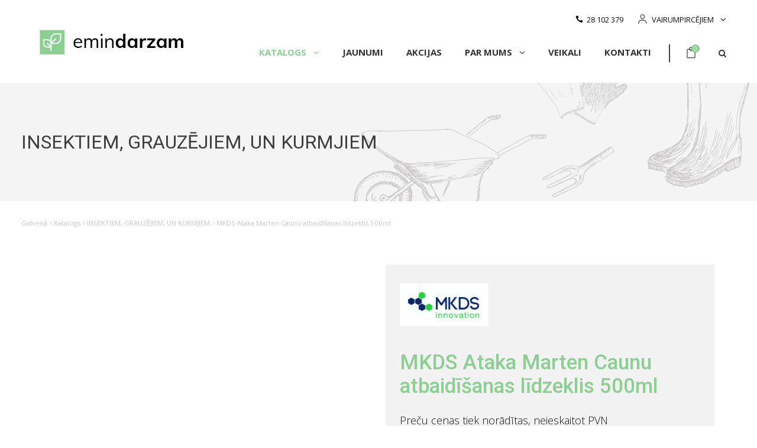

--- FILE ---
content_type: text/html; charset=UTF-8
request_url: https://emindarzam.lv/lv/augu-aizsardzibai-un-kopsanai/insektiem-feromonu-slazdi-grauzejiem-kurmjiem-nezalem/caunu-atbaidisanas-lidzeklis-ataka-marten-500ml.html
body_size: 11428
content:
<!DOCTYPE html>
<html lang="lv">

  <head>
    <meta charset="UTF-8">
    <title></title>
    <meta name="Description" content=" Gatavs lieto&scaron;anai preparāts paredzēts mājas un meža caunu atbaidī&scaron;anai. To var izmantot uz virsmām - zonās blakus ēkām (terasēs, balkonos, lapenēs), telpās (dzīvojamās, komunālajās, sabiedriskajās saimniecības ēkās, garāžās), transportlīdzekļos (kabeļu, vadu aizsardzībai) un citur kur novērota caunu darbība vai to radītie bojājumi.&nbsp;Lieto arī profilaktiski. Lieto&scaron;na: izsmidzināt uz aizsargājamajām virsmām no aptuveni 20-30cm attāluma. 50ml preperāte lietot 1m2 laukumam (1 smidzinātāja pogas nospie&scaron;ana atbilst apmēram 0.5ml preperāta).  Aktīvā viela:  geraniols, CAS Nr. 106-24-1, EB Nr. 203-377-1; 1.0g/kg.&nbsp;Lietojiet biocīdus uzmanīgi. Pirms lieto&scaron;anas vienmēr izlasiet etiķeti un informāciju par biocīdu.&nbsp; Bīstamības apzīmējumi:  H225: Viegli uzliesmojo&scaron;s &scaron;ķidrums un tvaiki. Kairina ādu. Var izraisit miegainību vai reiboņus. Izraisa nopietnus acu bojājumus. Kaitīgs ieelpojot. Var izraisīt elpceļu kairinājumu. Ražotājs: Private LAB Sp.z.o.o., Karola Darwina 1D, 43-603 Jaworzno, Poland. izplatītājs:&nbsp;UAB Inovacinė firma "MKDS", Piliakalnio g. 68, Nemenčinė Vilniaus raj. sav. LT-15175, tālr.nr.:&nbsp; +370 5 2726727 , epasts:&nbsp; mkds@mkds.lt , www.mkds.lt   ">
    <meta name="keywords" content="Insektiem, feromonu slazdi, grauzējiem, kurmjiem, nezālēm">
    <meta name="viewport" content="width=device-width, initial-scale=1, shrink-to-fit=no">

    
    
    <meta property="og:url" name="fb_url" content="https://emindarzam.lv/lv/augu-aizsardzibai-un-kopsanai/insektiem-feromonu-slazdi-grauzejiem-kurmjiem-nezalem/caunu-atbaidisanas-lidzeklis-ataka-marten-500ml.html" />
    <meta property="og:title" name="fb_title" content="MKDS Ataka Marten Caunu atbaidīšanas līdzeklis 500ml" />
    <meta property="og:description" name="fb_description" content="" />
        <meta property="og:image" name="fb_image" content="https://emindarzam.lv/udata/block_files/garurojiko.png"/>
    
    <meta name="csrf-token" content="zQKSfSpD1Pml7k4dL7xwBwr5GxyrVsepyHaiRrs5" />

    <link rel="preconnect" href="https://fonts.gstatic.com">
    <style>
      #loader {
          border-top-color:  !important;
      }
      #loader:before {
          border-top-color:  !important;
      }

      #loader:after {
          border-top-color:  !important;
      }
  </style>
    <link media="print" onload="this.onload=null;this.removeAttribute('media');" rel="stylesheet" href="https://fonts.googleapis.com/css?family=Open+Sans:300,300i,400,400i,600,600i,700,700i,800,800i&display=swap&subset=greek,cyrillic-ext,latin-ext">
<link media="print" onload="this.onload=null;this.removeAttribute('media');" href="https://fonts.googleapis.com/css2?family=Roboto:ital,wght@0,100;0,300;0,400;0,500;0,700;0,900;1,100;1,300;1,400;1,500;1,700;1,900&display=swap" rel="stylesheet">


    
                                                                                        
<!-- Global site tag (gtag.js) - Google Analytics -->
<script async src="https://www.googletagmanager.com/gtag/js?id=UA-43295161-19"></script>
<script>
  window.dataLayer = window.dataLayer || [];
  function gtag(){dataLayer.push(arguments);}
  gtag('js', new Date());

  gtag('config', 'UA-43295161-19');

  
  gtag('event', 'view_item', {
      "items": [{
 'id': '189860', 
 'name': 'MKDS Ataka Marten Caunu atbaidīšanas līdzeklis 500ml', 
 'category': 'Insektiem, feromonu slazdi, grauzējiem, kurmjiem, nezālēm', 
 'price': '4.14'}]
    });
</script>



                        



    <!-- Pickers -->
    <link rel="stylesheet" href="/templates/site/layout_default/assets/css/datepicker.css" media="print"
          onload="this.media='all'; this.onload = null">
    <link rel="stylesheet" href="/templates/site/layout_default/assets/css/summernote-lite.css" media="print"
          onload="this.media='all'; this.onload = null">
    <link rel="stylesheet" href="/templates/site/layout_default/assets/css/wickedpicker.min.css" media="print"
          onload="this.media='all'; this.onload = null">
    <link href="https://fonts.googleapis.com/icon?family=Material+Icons" rel="stylesheet" media="print"
          onload="this.media='all'; this.onload = null">

    
          <link rel="canonical" href="https://emindarzam.lv/lv/augu-aizsardzibai-un-kopsanai/insektiem-feromonu-slazdi-grauzejiem-kurmjiem-nezalem/">
        <!-- END Pickers -->
          <link rel="icon" href="/udata/skin/6054a9395c221.jpg" type="image/x-icon" />
    

          <link rel="stylesheet" href="/udata/build/6537c073d8393.css">
        <link rel="stylesheet" type="text/css" href="/templates/site/layout_default/assets/css/daterangepicker.css" media="print"
          onload="this.media='all'; this.onload = null" />
    <!--<base href="/">-->

    
    

    <script type="text/javascript" src="/templates/site/layout_default/assets/js/vendor/jquery-3.2.1.min.js"></script>
  </head>

  <body>
    
    
    
    <div class="cart-loader ">
        <div id="loader-wrapper">
            <div id="loader"></div>
            <div class="loader-section section-left"></div>
            <div class="loader-section section-right"></div>
        </div>
    </div>

    
    
                                    
                                                
        



  
        
        
  
            
<header class="page-header-5 page-header desc-header-lang-type page-header-multi-drop new-mobile-header-view basic-mobile-view set-height fixable">
    <div class="container">
        <div class="row align-items-center justify-content-between">
            <div class="logo-wrapper logo-margin-right">
                
<div class="logo-top">
    
    <a href="/" class="logo">
                                    <img alt="" src="/udata/skin/5f22c00726748.png">
                        </a>

</div>
<div class="logo-fix">
    
    <a href="/" class="logo">
        <img src="/udata/skin/5f22c00726748.png" alt="">
    </a>
</div>
            </div>

            <div class="row flex-column justify-content-center">
                <div class="menu-right">
        <ul class="nav top-nav social-nav">
                                            </ul>
        <ul class="nav top-nav top-menu main-nav-with-submenu">
                    <li>
                <a href="tel:28 102 379">
                    <i class="icon_phone"></i>28 102 379
                </a>
            </li>
                                                <li class="has-submenu menu-hover link-click account-li ">
                <div class="overflow"></div>
                <a href="#" class="toggle-sub-menu js-toggle-sub-menu">
                    <img src="/assets/user.svg" class="account-icon">
                    Vairumpircējiem
                    <i aria-hidden="true" class="fa fa-angle-down"></i>
                </a>
                <ul class="pt-4 pb-3 pl-4 pr-4">
                                            <li class="mb-2">
                            <a href="/lv/account/login/" class="toggle-sub-menu button-small-brand btn">Pierakstīties</a>
                        </li>
                                                    <li class="mb-2">
                                <a href="/lv/account/register/" class="toggle-sub-menu button-small-border btn">Izveidot kontu</a>
                            </li>
                                                                <li>
                        <a href="/lv/account/my-account/" class="toggle-sub-menu">Mans profils</a>
                    </li>
                                                                                                                    </ul>
            </li>
                    </ul>
</div>

                <div class="row align-items-center">
                    <nav class="main-nav">
                        <ul class="nav">
                                                                                            

                                
                                    <li class="">
        <ul class="nav main-nav-with-submenu">
            <li class="has-submenu   menu-hover link-click active " >
                <a href="/lv/katalogs/"
                   class="toggle-sub-menu js-toggle-sub-menu "                >Katalogs
                                    <i aria-hidden="true" class="fa fa-angle-down "></i>
                                </a>
                                                        <ul >
                                                                                                                <li class="has-submenu  link-click">
                                    <a href="/lv/seklas/"  >SĒKLAS
                                                                                    <i class="fa fa-angle-right" aria-hidden="true"></i>
                                                                            </a>
                                                                        <ul >
                                                                                                                                                                                <li><a href="/lv/katalogs/seklas/garsaugu-arstniecibas-augu-seklas/seklu-izpardosana/" >SĒKLU IZPĀRDOŠANA</a></li>
                                                                                                                                                                                                                            <li><a href="/lv/seklas/puku-dekorativo-augu-seklas/" >Puķu, dekoratīvo augu sēklas</a></li>
                                                                                                                                                                                                                            <li><a href="/lv/seklas/darzenu-seklas/" >Dārzeņu sēklas</a></li>
                                                                                                                                                                                                                            <li><a href="/lv/seklas/garsaugu-arstniecibas-augu-seklas/" >Garšaugu, ārstniecības augu sēklas</a></li>
                                                                                                                                                                                                                            <li><a href="/lv/seklas/seklas-lielajos-iepakojumos/" >Sēklas lielajos iepakojumos</a></li>
                                                                                                                                                                                                                            <li><a href="/lv/seklas/seklas-diedzesanai/" >Sēklas diedzēšanai</a></li>
                                                                                                                                                                                                                            <li><a href="/lv/seklas/lopbaribas-bietes/" >Lopbarības bietes</a></li>
                                                                                                                                                                                                                            <li><a href="/lv/seklas/zalienu-zalaju-seklas-zalmeslojums-nektaraugi/" >Zālienu, zālāju sēklas, zaļmēslojums, nektāraugi</a></li>
                                                                                                                                                                                                                            <li><a href="/lv/seklas/senu-micelijs/" >Sēņu micēlijs</a></li>
                                                                                    
                                    </ul>
                                </li>
                                                                                                                                            <li class="has-submenu  link-click">
                                    <a href="/lv/meslojumi/"  >MĒSLOJUMI
                                                                                    <i class="fa fa-angle-right" aria-hidden="true"></i>
                                                                            </a>
                                                                        <ul >
                                                                                                                                                                                <li><a href="/lv/meslojumi/granuletie-meslojumi/" >Granulētie mēslojumi</a></li>
                                                                                                                                                                                                                            <li><a href="/lv/meslojumi/skistosie-meslojumi/" >Šķīstošie mēslojumi</a></li>
                                                                                                                                                                                                                            <li><a href="/lv/meslojumi/skidrie-meslojumi/" >Šķidrie mēslojumi</a></li>
                                                                                                                                                                                                                            <li><a href="/lv/meslojumi/organiskie-mikrobiologiskie-meslojumi/" >Organiskie, mikrobioloģiskie mēslojumi</a></li>
                                                                                                                                                                                                                            <li><a href="/lv/meslojumi/kompostetaji/" >Kompostētāji</a></li>
                                                                                                                                                                                                                            <li><a href="/lv/meslojumi/bioefekts-produkcija/" >Bioefekts produkcija</a></li>
                                                                                    
                                    </ul>
                                </li>
                                                                                                                                            <li class="active">
                                    <a href="/lv/augu-aizsardzibai-un-kopsanai/insektiem-feromonu-slazdi-grauzejiem-kurmjiem-nezalem/" class="toggle-sub-menu " >INSEKTIEM, GRAUZĒJIEM, UN KURMJIEM</a>
                                </li>
                                                                                                                                            <li>
                                    <a href="/lv/kudras-substrati-biohumuss-keramzits-vermikulits/" class="toggle-sub-menu " >KŪDRAS SUBSTRĀTI, BIOHUMUSS, KERAMZĪTS, VERMIKULĪTS</a>
                                </li>
                                                                                                                                            <li class="has-submenu  link-click">
                                    <a href="/lv/puku-podi-balkona-kastes-dekorativie-darza-elementi/"  >PUĶU PODI, BALKONA KASTES, DEKORATĪVIE DĀRZA ELEMENTI
                                                                                    <i class="fa fa-angle-right" aria-hidden="true"></i>
                                                                            </a>
                                                                        <ul >
                                                                                                                                                                                <li><a href="/lv/puku-podi-balkona-kastes-dekorativie-darza-elementi/keramikas-podi-paliktni/" >Keramikas puķu podi un palikņi</a></li>
                                                                                                                                                                                                                            <li><a href="/lv/puku-podi-balkona-kastes-dekorativie-darza-elementi/plastmasas-podi-balkonu-kastes-turetaji/" >Plastmasas podi, balkonu kastes, turētāji</a></li>
                                                                                                                                                                                                                            <li><a href="/lv/puku-podi-balkona-kastes-dekorativie-darza-elementi/paliktni-puku-podiem/" >Paliktņi puķu podiem</a></li>
                                                                                                                                                                                                                            <li><a href="/lv/puku-podi-balkona-kastes-dekorativie-darza-elementi/lielizmera-puku-podi-un-dekorativie-darza-elementi/" >Lielizmēra puķu podi un dekoratīvie dārza elementi</a></li>
                                                                                                                                                                                                                            <li><a href="/lv/puku-podi-balkona-kastes-dekorativie-darza-elementi/tehniskie-kudras-podini-tabletites-kasetes/" >Tehniskie, kūdras podiņi, tabletītes, kasetes</a></li>
                                                                                    
                                    </ul>
                                </li>
                                                                                                                                            <li class="has-submenu  link-click">
                                    <a href="/lv/augu-aizsardzibai-un-kopsanai/"  >AUGU AIZSARDZĪBAI UN KOPŠANAI
                                                                                    <i class="fa fa-angle-right" aria-hidden="true"></i>
                                                                            </a>
                                                                        <ul >
                                                                                                                                                                                <li><a href="/lv/augu-aizsardzibai-un-kopsanai/3klases-augu-aizsardzibas-lidzekli-tiek-pardoti-tikai-licencetam-aal-tidzniecibas-vietam!!/" >3.klases augu aizsardzības līdzekļi (TIEK PĀRDOTI TIKAI LICENCĒTĀM AAL TIDZNIECĪBAS VIETĀM!!)</a></li>
                                                                                                                                                                                                                            <li><a href="/lv/augu-aizsardzibai-un-kopsanai/augu-kopsanas-lidzekli/" >Augu kopšanas līdzekļi</a></li>
                                                                                                                                                                                                                            <li><a href="/lv/augu-aizsardzibai-un-kopsanai/sunu-algu-pelejuma-kalkakmens-un-smaku-iznicinasanai-kanalizacijas-baseinu-un-diku-attirisanai/" >Sūnu, aļģu, pelējuma, kaļķakmens un smaku iznīcināšanai, kanalizācijas, baseinu un dīķu attīrīšanai</a></li>
                                                                                    
                                    </ul>
                                </li>
                                                                                                                                            <li>
                                    <a href="/lv/augu-laistisanai/" class="toggle-sub-menu " >AUGU LAISTĪŠANAI</a>
                                </li>
                                                                                                                                            <li>
                                    <a href="/lv/augu-balsti-stiprinajumi-auklas-gumijas/" class="toggle-sub-menu " >AUGU BALSTI, STIPRINĀJUMI, AUKLAS, GUMIJAS</a>
                                </li>
                                                                                                                                            <li class="has-submenu  link-click">
                                    <a href="/lv/tikli-sieti-setinas/"  >TĪKLI, SIETI, SĒTIŅAS, DOBJU APMALES
                                                                                    <i class="fa fa-angle-right" aria-hidden="true"></i>
                                                                            </a>
                                                                        <ul >
                                                                                                                                                                                <li><a href="/lv/tikli-sieti-setinas/pretputnu-tikli-putnu-atbaiditaji/" >Pretputnu tīkli, putnu atbaidītāji</a></li>
                                                                                                                                                                                                                            <li><a href="/lv/tikli-sieti-setinas/vitenaugu-atbalsta-tikli/" >Vīteņaugu atbalsta tīkli</a></li>
                                                                                                                                                                                                                            <li><a href="/lv/tikli-sieti-setinas/sieti-setinas/" >Sieti, sētiņas</a></li>
                                                                                                                                                                                                                            <li><a href="/lv/katalogs/tikli-sieti-setinas-dobju-apmales/dobju-apmales/" >Dobju apmales</a></li>
                                                                                    
                                    </ul>
                                </li>
                                                                                                                                            <li class="has-submenu  link-click">
                                    <a href="/lv/agropleves-geotekstils-lecektis/"  >AGROPLĒVES, ĢEOTEKSTILS, LECEKTIS, ĒNOŠANAS TĪKLI
                                                                                    <i class="fa fa-angle-right" aria-hidden="true"></i>
                                                                            </a>
                                                                        <ul >
                                                                                                                                                                                <li><a href="/lv/agropleves-geotekstils-lecektis/agropleves-geotekstils-enosanas-tikls-lecektis-stiprinajumi/" >Agroplēves, ģeotekstils, ēnošanas tīkls, lecektis, stiprinājumi</a></li>
                                                                                                                                                                                                                            <li><a href="/lv/agropleves-geotekstils-lecektis/ieziemosanas-materiali/" >Ieziemošanas materiāli</a></li>
                                                                                    
                                    </ul>
                                </li>
                                                                                                                                            <li class="has-submenu  link-click">
                                    <a href="/lv/sipolpukes-gumi/"  >SĪPOLPUĶES, GUMI, SĪKSĪPOLI
                                                                                    <i class="fa fa-angle-right" aria-hidden="true"></i>
                                                                            </a>
                                                                        <ul >
                                                                                                                                                                                <li><a href="/lv/sipolpukes-gumi/pavasara-sipolpukes-vitrinas/" >Pavasara sīpolpuķes vitrīnās</a></li>
                                                                                                                                                                                                                            <li><a href="/lv/sipolpukes-gumi/pavasara-sipolpukes-boksos/" >Pavasara sīpolpuķes boksos</a></li>
                                                                                    
                                    </ul>
                                </li>
                                                                                                                                            <li class="has-submenu  link-click">
                                    <a href="/lv/darba-instrumenti-cimdi-maisi-koka-kati-sipolpuku-trauki/"  >DARBA INSTRUMENTI, CIMDI, MAISI, KOKA KĀTI, SĪPOLPUĶU TRAUKI
                                                                                    <i class="fa fa-angle-right" aria-hidden="true"></i>
                                                                            </a>
                                                                        <ul >
                                                                                                                                                                                <li><a href="/lv/darba-instrumenti-cimdi-maisi-koka-kati-sipolpuku-trauki/darba-cimdi/" >Darba cimdi</a></li>
                                                                                                                                                                                                                            <li><a href="/lv/darba-instrumenti-cimdi-maisi-koka-kati-sipolpuku-trauki/darba-instrumenti-uzrakstu-plaksnites/" >Darba instrumenti, uzrakstu plāksnītes</a></li>
                                                                                                                                                                                                                            <li><a href="/lv/darba-instrumenti-cimdi-maisi-koka-kati-sipolpuku-trauki/maisi-maisini/" >Maisi, Maisiņi</a></li>
                                                                                                                                                                                                                            <li><a href="/lv/darba-instrumenti-cimdi-maisi-koka-kati-sipolpuku-trauki/sipolpuku-trauki/" >Sīpolpuķu trauki</a></li>
                                                                                    
                                    </ul>
                                </li>
                                                                                                                                            <li class="has-submenu  link-click">
                                    <a href="/lv/noderigas-lietas/"  >NODERĪGAS LIETAS
                                                                                    <i class="fa fa-angle-right" aria-hidden="true"></i>
                                                                            </a>
                                                                        <ul  class="submenu-up">
                                                                                                                                                                                <li><a href="/lv/noderigas-lietas/seklu-sesanai-diedzesanai/" >Sēklu sēšanai, diedzēšanai</a></li>
                                                                                                                                                                                                                            <li><a href="/lv/noderigas-lietas/putnu-bariba-barotavas/" >Putnu barība, barotavas</a></li>
                                                                                                                                                                                                                            <li><a href="/lv/noderigas-lietas/kapu-svetkiem/" >Kapu svētkiem</a></li>
                                                                                                                                                                                                                            <li><a href="/lv/noderigas-lietas/termometri-lime-ella-gaisa-atsvaidzinataji-antibakterialie-lidzekli/" >Termometri, līme, eļļa, gaisa atsvaidzinātāji, antibakteriālie līdzekļi</a></li>
                                                                                                                                                                                                                            <li><a href="/lv/noderigas-lietas/konservesanai-vina-un-sulu-gatavosanai/" >Konservēšanai, vīna un sulu gatavošanai</a></li>
                                                                                                                                                                                                                            <li><a href="/lv/noderigas-lietas/salmu-vainagi/" >Salmu vainagi</a></li>
                                                                                                                                                                                                                            <li><a href="/lv/noderigas-lietas/smukumam/" >Smukumam</a></li>
                                                                                                                                                                                                                            <li><a href="/lv/noderigas-lietas/papira-salvetes-skivji-glazites/" >Papīra salvetes, šķīvji, glāzītes</a></li>
                                                                                    
                                    </ul>
                                </li>
                                                                                                                                            <li>
                                    <a href="/lv/katalogs/sadzives-kimija/" class="toggle-sub-menu " >SADZĪVES ĶĪMIJA</a>
                                </li>
                                                    
                    </ul>
                            </li>
        </ul>
    </li>

                                                                                            

                                
                                    <li class=" "><a href="/lv/jaunumi/" >Jaunumi</a></li>

                                                                                            

                                
                                    <li class=" "><a href="/lv/akcijas/" >Akcijas</a></li>

                                                                                            

                                
                                    <li class="">
        <ul class="nav main-nav-with-submenu">
            <li class="has-submenu   menu-hover link-click " >
                <a href="/lv/par-mums/"
                   class="toggle-sub-menu js-toggle-sub-menu "                >Par mums
                                    <i aria-hidden="true" class="fa fa-angle-down "></i>
                                </a>
                                                        <ul >
                                                                                                                <li>
                                    <a href="/lv/par-mums/" class="toggle-sub-menu " >Par mums</a>
                                </li>
                                                                                                                                            <li>
                                    <a href="/lv/par-mums/musu-zimoli/" class="toggle-sub-menu " >Sadarbības partneri</a>
                                </li>
                                                                                                                                            <li>
                                    <a href="/lv/par-mums/eiropas-savienibas-projekti/" class="toggle-sub-menu " >Eiropas Savienības projekti</a>
                                </li>
                                                    
                    </ul>
                            </li>
        </ul>
    </li>

                                                                                            

                                
                                    <li class=" "><a href="/lv/veikali/" >Veikali</a></li>

                                                                                            

                                
                                    <li class=" "><a href="/lv/kontakti/" >Kontakti</a></li>

                            
                        </ul>
                    </nav>

                                            <form method="GET"
      id="header-search-form"
      action="/lv/search/"
      class="search-form not_validate"
>
    <div class="search-box js-search-box typeahead"><i class="fa fa-search search-box-icon"></i>
        <input placeholder="Meklēt"
               type="text"
               value=""
               name="s" id="s" 
                class="search-input js-search"
        />
        <button aria-label="Close search" type="button" class="search-close js-search-toggle"><i class="fa fa-times d-none"></i></button>
    </div>
    <div class="dropdown-search-result"></div>
    <button type="submit" hidden=""></button>
</form>
                    
                    <nav class="right-nav">
            <ul class="nav">
                    <li>
                <a class="shopping-cart-icon"
                   href="/lv/mans-grozs/"><i
                            class="icon_bag_alt"></i><span class="count">0</span>
                </a>
            </li>
            </ul>
            
    </nav>

                                            <div class="search">
                            <button aria-label="Search" type="button" class="search-icon js-search-toggle"><i class="fa fa-search"></i></button>
                        </div>
                    
                    <a href="#" class="hum-nav js-toggle-page-header-fixed show-only-mobile"><i class="icon_menu"></i></a>
                </div>
            </div>
        </div>
    </div>
</header>

<div class="page-header page-header-fixed mob-header-lang-type basic-mobile-view header-with-search">
    <div class="container">
        <div class="row align-items-center">
            <a href="#" class="hum-nav js-toggle-page-header-fixed "><i class="icon_close"></i></a>
        </div>
        <nav class="main-nav no-brand-color has-variable-submenu">
            <ul class="nav">
                <form method="GET"
      id="header-search-form"
      action="/lv/search/"
      class="search-form not_validate"
>
    <div class="search-box js-search-box typeahead"><i class="fa fa-search search-box-icon"></i>
        <input placeholder="Meklēt"
               type="text"
               value=""
               name="s" id="s" 
                class="search-input js-search"
        />
        <button aria-label="Close search" type="button" class="search-close js-search-toggle"><i class="fa fa-times d-none"></i></button>
    </div>
    <div class="dropdown-search-result"></div>
    <button type="submit" hidden=""></button>
</form>

                                

                
                                                                                                                                                                                                                                                                                                                                                                                                            
                                            
                    
                                            <li  class="active" >
                            <a href="/">Galvenā</a>
                        </li>
                    
                                                                            <li class=" active">
        <a href="/lv/katalogs/" >
            <span class="text dd-line">Katalogs</span>
        </a>
        <a href="#" onclick="return false" class="toggle-sub-menu js-toggle-sub-menu-mob"><i aria-hidden="true" class="fa fa-angle-right"></i></a>
        <ul>
                                                                <li class="">
                        <a href="/lv/seklas/">
                            <span class="text dd-line">SĒKLAS</span>
                        </a>
                        <a href="#" onclick="return false" class="toggle-sub-menu js-toggle-sub-menu-mob"><i aria-hidden="true" class="fa fa-angle-right"></i></a>
                        <ul>
                                                                                                                                <li ><a href="/lv/katalogs/seklas/garsaugu-arstniecibas-augu-seklas/seklu-izpardosana/">SĒKLU IZPĀRDOŠANA</a></li>
                                                                                                                                                                <li ><a href="/lv/seklas/puku-dekorativo-augu-seklas/">Puķu, dekoratīvo augu sēklas</a></li>
                                                                                                                                                                <li ><a href="/lv/seklas/darzenu-seklas/">Dārzeņu sēklas</a></li>
                                                                                                                                                                <li ><a href="/lv/seklas/garsaugu-arstniecibas-augu-seklas/">Garšaugu, ārstniecības augu sēklas</a></li>
                                                                                                                                                                <li ><a href="/lv/seklas/seklas-lielajos-iepakojumos/">Sēklas lielajos iepakojumos</a></li>
                                                                                                                                                                <li ><a href="/lv/seklas/seklas-diedzesanai/">Sēklas diedzēšanai</a></li>
                                                                                                                                                                <li ><a href="/lv/seklas/lopbaribas-bietes/">Lopbarības bietes</a></li>
                                                                                                                                                                <li ><a href="/lv/seklas/zalienu-zalaju-seklas-zalmeslojums-nektaraugi/">Zālienu, zālāju sēklas, zaļmēslojums, nektāraugi</a></li>
                                                                                                                                                                <li ><a href="/lv/seklas/senu-micelijs/">Sēņu micēlijs</a></li>
                                                            
                        </ul>
                    </li>
                                                                                <li class="">
                        <a href="/lv/meslojumi/">
                            <span class="text dd-line">MĒSLOJUMI</span>
                        </a>
                        <a href="#" onclick="return false" class="toggle-sub-menu js-toggle-sub-menu-mob"><i aria-hidden="true" class="fa fa-angle-right"></i></a>
                        <ul>
                                                                                                                                <li ><a href="/lv/meslojumi/granuletie-meslojumi/">Granulētie mēslojumi</a></li>
                                                                                                                                                                <li ><a href="/lv/meslojumi/skistosie-meslojumi/">Šķīstošie mēslojumi</a></li>
                                                                                                                                                                <li ><a href="/lv/meslojumi/skidrie-meslojumi/">Šķidrie mēslojumi</a></li>
                                                                                                                                                                <li ><a href="/lv/meslojumi/organiskie-mikrobiologiskie-meslojumi/">Organiskie, mikrobioloģiskie mēslojumi</a></li>
                                                                                                                                                                <li ><a href="/lv/meslojumi/kompostetaji/">Kompostētāji</a></li>
                                                                                                                                                                <li ><a href="/lv/meslojumi/bioefekts-produkcija/">Bioefekts produkcija</a></li>
                                                            
                        </ul>
                    </li>
                                                                                <li  class="active" ><a href="/lv/augu-aizsardzibai-un-kopsanai/insektiem-feromonu-slazdi-grauzejiem-kurmjiem-nezalem/">INSEKTIEM, GRAUZĒJIEM, UN KURMJIEM</a></li>
                                                                                <li ><a href="/lv/kudras-substrati-biohumuss-keramzits-vermikulits/">KŪDRAS SUBSTRĀTI, BIOHUMUSS, KERAMZĪTS, VERMIKULĪTS</a></li>
                                                                                <li class="">
                        <a href="/lv/puku-podi-balkona-kastes-dekorativie-darza-elementi/">
                            <span class="text dd-line">PUĶU PODI, BALKONA KASTES, DEKORATĪVIE DĀRZA ELEMENTI</span>
                        </a>
                        <a href="#" onclick="return false" class="toggle-sub-menu js-toggle-sub-menu-mob"><i aria-hidden="true" class="fa fa-angle-right"></i></a>
                        <ul>
                                                                                                                                <li ><a href="/lv/puku-podi-balkona-kastes-dekorativie-darza-elementi/keramikas-podi-paliktni/">Keramikas puķu podi un palikņi</a></li>
                                                                                                                                                                <li ><a href="/lv/puku-podi-balkona-kastes-dekorativie-darza-elementi/plastmasas-podi-balkonu-kastes-turetaji/">Plastmasas podi, balkonu kastes, turētāji</a></li>
                                                                                                                                                                <li ><a href="/lv/puku-podi-balkona-kastes-dekorativie-darza-elementi/paliktni-puku-podiem/">Paliktņi puķu podiem</a></li>
                                                                                                                                                                <li ><a href="/lv/puku-podi-balkona-kastes-dekorativie-darza-elementi/lielizmera-puku-podi-un-dekorativie-darza-elementi/">Lielizmēra puķu podi un dekoratīvie dārza elementi</a></li>
                                                                                                                                                                <li ><a href="/lv/puku-podi-balkona-kastes-dekorativie-darza-elementi/tehniskie-kudras-podini-tabletites-kasetes/">Tehniskie, kūdras podiņi, tabletītes, kasetes</a></li>
                                                            
                        </ul>
                    </li>
                                                                                <li class="">
                        <a href="/lv/augu-aizsardzibai-un-kopsanai/">
                            <span class="text dd-line">AUGU AIZSARDZĪBAI UN KOPŠANAI</span>
                        </a>
                        <a href="#" onclick="return false" class="toggle-sub-menu js-toggle-sub-menu-mob"><i aria-hidden="true" class="fa fa-angle-right"></i></a>
                        <ul>
                                                                                                                                <li ><a href="/lv/augu-aizsardzibai-un-kopsanai/3klases-augu-aizsardzibas-lidzekli-tiek-pardoti-tikai-licencetam-aal-tidzniecibas-vietam!!/">3.klases augu aizsardzības līdzekļi (TIEK PĀRDOTI TIKAI LICENCĒTĀM AAL TIDZNIECĪBAS VIETĀM!!)</a></li>
                                                                                                                                                                <li ><a href="/lv/augu-aizsardzibai-un-kopsanai/augu-kopsanas-lidzekli/">Augu kopšanas līdzekļi</a></li>
                                                                                                                                                                <li ><a href="/lv/augu-aizsardzibai-un-kopsanai/sunu-algu-pelejuma-kalkakmens-un-smaku-iznicinasanai-kanalizacijas-baseinu-un-diku-attirisanai/">Sūnu, aļģu, pelējuma, kaļķakmens un smaku iznīcināšanai, kanalizācijas, baseinu un dīķu attīrīšanai</a></li>
                                                            
                        </ul>
                    </li>
                                                                                <li ><a href="/lv/augu-laistisanai/">AUGU LAISTĪŠANAI</a></li>
                                                                                <li ><a href="/lv/augu-balsti-stiprinajumi-auklas-gumijas/">AUGU BALSTI, STIPRINĀJUMI, AUKLAS, GUMIJAS</a></li>
                                                                                <li class="">
                        <a href="/lv/tikli-sieti-setinas/">
                            <span class="text dd-line">TĪKLI, SIETI, SĒTIŅAS, DOBJU APMALES</span>
                        </a>
                        <a href="#" onclick="return false" class="toggle-sub-menu js-toggle-sub-menu-mob"><i aria-hidden="true" class="fa fa-angle-right"></i></a>
                        <ul>
                                                                                                                                <li ><a href="/lv/tikli-sieti-setinas/pretputnu-tikli-putnu-atbaiditaji/">Pretputnu tīkli, putnu atbaidītāji</a></li>
                                                                                                                                                                <li ><a href="/lv/tikli-sieti-setinas/vitenaugu-atbalsta-tikli/">Vīteņaugu atbalsta tīkli</a></li>
                                                                                                                                                                <li ><a href="/lv/tikli-sieti-setinas/sieti-setinas/">Sieti, sētiņas</a></li>
                                                                                                                                                                <li ><a href="/lv/katalogs/tikli-sieti-setinas-dobju-apmales/dobju-apmales/">Dobju apmales</a></li>
                                                            
                        </ul>
                    </li>
                                                                                <li class="">
                        <a href="/lv/agropleves-geotekstils-lecektis/">
                            <span class="text dd-line">AGROPLĒVES, ĢEOTEKSTILS, LECEKTIS, ĒNOŠANAS TĪKLI</span>
                        </a>
                        <a href="#" onclick="return false" class="toggle-sub-menu js-toggle-sub-menu-mob"><i aria-hidden="true" class="fa fa-angle-right"></i></a>
                        <ul>
                                                                                                                                <li ><a href="/lv/agropleves-geotekstils-lecektis/agropleves-geotekstils-enosanas-tikls-lecektis-stiprinajumi/">Agroplēves, ģeotekstils, ēnošanas tīkls, lecektis, stiprinājumi</a></li>
                                                                                                                                                                <li ><a href="/lv/agropleves-geotekstils-lecektis/ieziemosanas-materiali/">Ieziemošanas materiāli</a></li>
                                                            
                        </ul>
                    </li>
                                                                                <li class="">
                        <a href="/lv/sipolpukes-gumi/">
                            <span class="text dd-line">SĪPOLPUĶES, GUMI, SĪKSĪPOLI</span>
                        </a>
                        <a href="#" onclick="return false" class="toggle-sub-menu js-toggle-sub-menu-mob"><i aria-hidden="true" class="fa fa-angle-right"></i></a>
                        <ul>
                                                                                                                                <li ><a href="/lv/sipolpukes-gumi/pavasara-sipolpukes-vitrinas/">Pavasara sīpolpuķes vitrīnās</a></li>
                                                                                                                                                                <li ><a href="/lv/sipolpukes-gumi/pavasara-sipolpukes-boksos/">Pavasara sīpolpuķes boksos</a></li>
                                                            
                        </ul>
                    </li>
                                                                                <li class="">
                        <a href="/lv/darba-instrumenti-cimdi-maisi-koka-kati-sipolpuku-trauki/">
                            <span class="text dd-line">DARBA INSTRUMENTI, CIMDI, MAISI, KOKA KĀTI, SĪPOLPUĶU TRAUKI</span>
                        </a>
                        <a href="#" onclick="return false" class="toggle-sub-menu js-toggle-sub-menu-mob"><i aria-hidden="true" class="fa fa-angle-right"></i></a>
                        <ul>
                                                                                                                                <li ><a href="/lv/darba-instrumenti-cimdi-maisi-koka-kati-sipolpuku-trauki/darba-cimdi/">Darba cimdi</a></li>
                                                                                                                                                                <li ><a href="/lv/darba-instrumenti-cimdi-maisi-koka-kati-sipolpuku-trauki/darba-instrumenti-uzrakstu-plaksnites/">Darba instrumenti, uzrakstu plāksnītes</a></li>
                                                                                                                                                                <li ><a href="/lv/darba-instrumenti-cimdi-maisi-koka-kati-sipolpuku-trauki/maisi-maisini/">Maisi, Maisiņi</a></li>
                                                                                                                                                                <li ><a href="/lv/darba-instrumenti-cimdi-maisi-koka-kati-sipolpuku-trauki/sipolpuku-trauki/">Sīpolpuķu trauki</a></li>
                                                            
                        </ul>
                    </li>
                                                                                <li class="">
                        <a href="/lv/noderigas-lietas/">
                            <span class="text dd-line">NODERĪGAS LIETAS</span>
                        </a>
                        <a href="#" onclick="return false" class="toggle-sub-menu js-toggle-sub-menu-mob"><i aria-hidden="true" class="fa fa-angle-right"></i></a>
                        <ul>
                                                                                                                                <li ><a href="/lv/noderigas-lietas/seklu-sesanai-diedzesanai/">Sēklu sēšanai, diedzēšanai</a></li>
                                                                                                                                                                <li ><a href="/lv/noderigas-lietas/putnu-bariba-barotavas/">Putnu barība, barotavas</a></li>
                                                                                                                                                                <li ><a href="/lv/noderigas-lietas/kapu-svetkiem/">Kapu svētkiem</a></li>
                                                                                                                                                                <li ><a href="/lv/noderigas-lietas/termometri-lime-ella-gaisa-atsvaidzinataji-antibakterialie-lidzekli/">Termometri, līme, eļļa, gaisa atsvaidzinātāji, antibakteriālie līdzekļi</a></li>
                                                                                                                                                                <li ><a href="/lv/noderigas-lietas/konservesanai-vina-un-sulu-gatavosanai/">Konservēšanai, vīna un sulu gatavošanai</a></li>
                                                                                                                                                                <li ><a href="/lv/noderigas-lietas/salmu-vainagi/">Salmu vainagi</a></li>
                                                                                                                                                                <li ><a href="/lv/noderigas-lietas/smukumam/">Smukumam</a></li>
                                                                                                                                                                <li ><a href="/lv/noderigas-lietas/papira-salvetes-skivji-glazites/">Papīra salvetes, šķīvji, glāzītes</a></li>
                                                            
                        </ul>
                    </li>
                                                                                <li ><a href="/lv/katalogs/sadzives-kimija/">SADZĪVES ĶĪMIJA</a></li>
                            
        </ul>
    </li>

                                                                        <li >
            <a href="/lv/jaunumi/">
                <span class="text dd-line">Jaunumi</span>
            </a>
        </li>
    
                                                                        <li >
            <a href="/lv/akcijas/">
                <span class="text dd-line">Akcijas</span>
            </a>
        </li>
    
                                                        <li class=" ">
        <a href="/lv/par-mums/" >
            <span class="text dd-line">Par mums</span>
        </a>
        <a href="#" onclick="return false" class="toggle-sub-menu js-toggle-sub-menu-mob"><i aria-hidden="true" class="fa fa-angle-right"></i></a>
        <ul>
                                                                <li ><a href="/lv/par-mums/">Par mums</a></li>
                                                                                <li ><a href="/lv/par-mums/musu-zimoli/">Sadarbības partneri</a></li>
                                                                                <li ><a href="/lv/par-mums/eiropas-savienibas-projekti/">Eiropas Savienības projekti</a></li>
                            
        </ul>
    </li>

                                                                        <li >
            <a href="/lv/veikali/">
                <span class="text dd-line">Veikali</span>
            </a>
        </li>
    
                                                                        <li >
            <a href="/lv/kontakti/">
                <span class="text dd-line">Kontakti</span>
            </a>
        </li>
    
                        
                                            
                    
                

                                    <li class="account-li registered">
                        <a href="#" class="d-flex">
                            Vairumpircējiem
                        </a>
                        <a href="#" class="toggle-sub-menu js-toggle-sub-menu-mob"><i aria-hidden="true" class="fa fa-angle-right"></i></a>
                        <ul>
                            <li>
                                <a href="/lv/account/my-account/">Mans profils</a>
                            </li>
                                                                                                                                                                                                </ul>
                    </li>
                
                
                                    <li class="mb-2">
                        <a href="/lv/account/login/" class="button-standart-brand btn">Pierakstīties</a>
                    </li>
                                            <li class="mb-5 pb-5">
                            <a href="/lv/account/register/" class="button-standart-border btn">Izveidot kontu</a>
                        </li>
                                    
                <ul class="mobile-header-contacts">
                                            <li><a href="tel:28 102 379"><i class="icon_phone"></i>28 102 379</a></li>
                                    </ul>

                
                <li class="mobile-header-socials">
                    <ul class="nav top-nav social-nav">
                                                                                                                                            </ul>
                </li>
            </ul>
        </nav>
    </div>
</div>







    



<div class="entry-header   set-height      hide-header "
  style="background-image: url(/udata/const_files/ribigonepy.jpg);">
              <div class="container">
                                                <div class="h1 entry-title">INSEKTIEM, GRAUZĒJIEM, UN KURMJIEM </div>
                                        <div class="header-socials">
                                                            </div>
        </div>
      <!-- /.container-->
</div>





<div class="breadcrumb-wrapper d-none d-sm-block">
  <div class="container">
      <ol class="breadcrumb breadcrumb-absolute ">
      <li class="breadcrumb-item"><a href="/">Galvenā</a></li>
                        <li class="breadcrumb-item"><a href="/lv/katalogs/">Katalogs</a></li>
                <!-- /.breadcrumb-item-->
                        <li class="breadcrumb-item"><a href="/lv/augu-aizsardzibai-un-kopsanai/insektiem-feromonu-slazdi-grauzejiem-kurmjiem-nezalem/">INSEKTIEM, GRAUZĒJIEM, UN KURMJIEM</a></li>
                <!-- /.breadcrumb-item-->
      
              <li class="breadcrumb-item active">MKDS Ataka Marten Caunu atbaidīšanas līdzeklis 500ml</li>
          </ol>
      <!-- /.breadcrumb-->
  </div>
  <!-- /.container-->
</div>
<!-- /.breadcrumb-wrapper-->


    

<style>
    .product-block .product-block-price {
        pointer-events: none !important;
    }
</style>


<div class="section">
    <div class="container">
                    <div class="row single-product single-product-2">
                                    <div class="col-lg-6">
    <div class="product-slider equal-img-size">
        <div class="owl-carousel simple zooming-right">
            
                           
                                    <div data-index="0" class="item">
                                                <a data-fancybox="gallery" href="/udata/block_files/garurojiko.png">
                            <i class="arrow_expand"></i>
                        </a>
                                                    <img class="lazy img-fancybox"
                                    src="/pictures/scs-garurojiko.png"
                                    srcset="/pictures/scs-garurojiko.png 588w, /pictures/scsm-garurojiko.png 824w, /pictures/scsd-garurojiko.png 1470w"
                                    alt=""
                            >
                                            </div>
                
                        
        </div>

            </div>
</div>

                    <div class="col-lg-6">
    <div class="section-gray section-xs product-content">
                                    <div class="product-logo-wrapper">
                            <a href="/lv/par-mums/musu-zimoli/mkds_innovation">
                    <img src="/udata/block_files/qybexadylo.jpg" alt="">
                </a>
                    </div>
    
<h1 class="h1 product-title text-brand">MKDS Ataka Marten Caunu atbaidīšanas līdzeklis 500ml</h1>

    <div class="product-description">
        <p></p>
        <p>Preču cenas tiek norādītas, neieskaitot PVN</p>
    </div>






<div class="product-description">
    <p></p>
    <p><p>Gatavs lieto&scaron;anai preparāts paredzēts mājas un meža caunu atbaidī&scaron;anai. To var izmantot uz virsmām - zonās blakus ēkām (terasēs, balkonos, lapenēs), telpās (dzīvojamās, komunālajās, sabiedriskajās saimniecības ēkās, garāžās), transportlīdzekļos (kabeļu, vadu aizsardzībai) un citur kur novērota caunu darbība vai to radītie bojājumi.&nbsp;Lieto arī profilaktiski. Lieto&scaron;na: izsmidzināt uz aizsargājamajām virsmām no aptuveni 20-30cm attāluma. 50ml preperāte lietot 1m2 laukumam (1 smidzinātāja pogas nospie&scaron;ana atbilst apmēram 0.5ml preperāta). <strong>Aktīvā viela:</strong> geraniols, CAS Nr. 106-24-1, EB Nr. 203-377-1; 1.0g/kg.&nbsp;Lietojiet biocīdus uzmanīgi. Pirms lieto&scaron;anas vienmēr izlasiet etiķeti un informāciju par biocīdu.&nbsp;<strong>Bīstamības apzīmējumi:</strong> H225: Viegli uzliesmojo&scaron;s &scaron;ķidrums un tvaiki. Kairina ādu. Var izraisit miegainību vai reiboņus. Izraisa nopietnus acu bojājumus. Kaitīgs ieelpojot. Var izraisīt elpceļu kairinājumu. Ražotājs: Private LAB Sp.z.o.o., Karola Darwina 1D, 43-603 Jaworzno, Poland. izplatītājs:&nbsp;UAB Inovacinė firma "MKDS", Piliakalnio g. 68, Nemenčinė Vilniaus raj. sav. LT-15175, tālr.nr.:&nbsp;<a href="tel:+37052726727">+370 5 2726727</a>, epasts:&nbsp;<a href="mailto:mkds@mkds.lt">mkds@mkds.lt</a>, www.mkds.lt<br /><br /></p></p>
    <p></p>
</div>






            </div>
</div>

                
                
                <div class="col-12">
                    
                    <ul class="social-nav">
                        


                    </ul>
                                                                <div class="products-list products-related product-list-2 equal-img-size" modal-text="Jūsu prece pievienota grozam!">
    <h2 class="products-list-title text-brand h1">Līdzīgi produkti</h2>
    <div class="slider-blocks">
    <div data-dots-xs='true' data-items-xs="1" data-items-sm="4" data-items-md="4" data-items-xl="4" data-items-xxl="4" data-dots-xs="1" data-dots="1" data-autoplay="1" data-nav="1" data-nav-xs="1" class="owl-carousel">
                                <div class="item">
                <a href="/lv/augu-aizsardzibai-un-kopsanai/insektiem-feromonu-slazdi-grauzejiem-kurmjiem-nezalem/feromoni-kirsu-raibsparnmusas-kersanai-1gab.html" class="product-block">
                    <div class="product-block-img">
                        <div class="product-block-img-wrapper">
                            <img class="lazy" src="/pictures/scs-bopyvymilemagytiqopu.jpg" alt="MKDS Pherozzip Feromoni Ķiršu Raibspārnmušas ķeršanai 1gab">
                        </div>
                        <i class="product-icon arrow_right"></i>
                    </div>
                    <div class="product-block-content-wrapper">
                        <div class="product-block-content">
                            <p>MKDS Pherozzip Feromoni Ķiršu Raibspārnmušas ķeršanai 1gab</p>
                        </div>
                                                                    </div>
                </a>
            </div>
                                <div class="item">
                <a href="/lv/augu-aizsardzibai-un-kopsanai/insektiem-feromonu-slazdi-grauzejiem-kurmjiem-nezalem/feromoni-plumju-auglu-tineju-kersanai-1gab.html" class="product-block">
                    <div class="product-block-img">
                        <div class="product-block-img-wrapper">
                            <img class="lazy" src="/pictures/scs-curarilakahexyvyfiza.jpg" alt="MKDS Pherozzip Feromoni Plūmiju Augļu Tinēju ķeršanai 1gab ">
                        </div>
                        <i class="product-icon arrow_right"></i>
                    </div>
                    <div class="product-block-content-wrapper">
                        <div class="product-block-content">
                            <p>MKDS Pherozzip Feromoni Plūmiju Augļu Tinēju ķeršanai 1gab </p>
                        </div>
                                                                    </div>
                </a>
            </div>
                                <div class="item">
                <a href="/lv/augu-aizsardzibai-un-kopsanai/insektiem-feromonu-slazdi-grauzejiem-kurmjiem-nezalem/feromoni-zirgkastanu-raibkodes-kersanai-1gab.html" class="product-block">
                    <div class="product-block-img">
                        <div class="product-block-img-wrapper">
                            <img class="lazy" src="/pictures/scs-suzukosyhicukacimywa.jpg" alt="MKDS Pherozzip Feromoni Zirgkastaņu Raibkodes ķeršanai 1gab">
                        </div>
                        <i class="product-icon arrow_right"></i>
                    </div>
                    <div class="product-block-content-wrapper">
                        <div class="product-block-content">
                            <p>MKDS Pherozzip Feromoni Zirgkastaņu Raibkodes ķeršanai 1gab</p>
                        </div>
                                                                    </div>
                </a>
            </div>
                                <div class="item">
                <a href="/lv/augu-aizsardzibai-un-kopsanai/insektiem-feromonu-slazdi-grauzejiem-kurmjiem-nezalem/feromoni-burkanu-musas-kersanai-1gab.html" class="product-block">
                    <div class="product-block-img">
                        <div class="product-block-img-wrapper">
                            <img class="lazy" src="/pictures/scs-zoqosigykenimyseqasi.jpg" alt="MKDS Pherozzip Feromoni Burkānu Mušu ķeršanai 1gab ">
                        </div>
                        <i class="product-icon arrow_right"></i>
                    </div>
                    <div class="product-block-content-wrapper">
                        <div class="product-block-content">
                            <p>MKDS Pherozzip Feromoni Burkānu Mušu ķeršanai 1gab </p>
                        </div>
                                                                    </div>
                </a>
            </div>
                                <div class="item">
                <a href="/lv/augu-aizsardzibai-un-kopsanai/insektiem-feromonu-slazdi-grauzejiem-kurmjiem-nezalem/feromoni-rozu-lapu-tineju-kersanai-1gab.html" class="product-block">
                    <div class="product-block-img">
                        <div class="product-block-img-wrapper">
                            <img class="lazy" src="/pictures/scs-buhaloryqiminubowaxa.jpg" alt="MKDS Pherozzip Feromoni Rožu Lapu Tinēju  ķeršanai 1gab">
                        </div>
                        <i class="product-icon arrow_right"></i>
                    </div>
                    <div class="product-block-content-wrapper">
                        <div class="product-block-content">
                            <p>MKDS Pherozzip Feromoni Rožu Lapu Tinēju  ķeršanai 1gab</p>
                        </div>
                                                                    </div>
                </a>
            </div>
                                <div class="item">
                <a href="/lv/augu-aizsardzibai-un-kopsanai/insektiem-feromonu-slazdi-grauzejiem-kurmjiem-nezalem/feromoni-abolu-tineju-kersanai-1gab.html" class="product-block">
                    <div class="product-block-img">
                        <div class="product-block-img-wrapper">
                            <img class="lazy" src="/pictures/scs-tiviqizyxotysisexane.jpg" alt="MKDS Pherozzip Feromoni ĀBOLU TINĒJU ķeršanai 1gab ">
                        </div>
                        <i class="product-icon arrow_right"></i>
                    </div>
                    <div class="product-block-content-wrapper">
                        <div class="product-block-content">
                            <p>MKDS Pherozzip Feromoni ĀBOLU TINĒJU ķeršanai 1gab </p>
                        </div>
                                                                    </div>
                </a>
            </div>
                                <div class="item">
                <a href="/lv/augu-aizsardzibai-un-kopsanai/insektiem-feromonu-slazdi-grauzejiem-kurmjiem-nezalem/feromoni-lapu-tineju-kersanai-1gab.html" class="product-block">
                    <div class="product-block-img">
                        <div class="product-block-img-wrapper">
                            <img class="lazy" src="/pictures/scs-wibuwyhanyruvawudeji.jpg" alt="MKDS Pherozzip Feromoni Lapu Tinēju ķeršanai 1gab ">
                        </div>
                        <i class="product-icon arrow_right"></i>
                    </div>
                    <div class="product-block-content-wrapper">
                        <div class="product-block-content">
                            <p>MKDS Pherozzip Feromoni Lapu Tinēju ķeršanai 1gab </p>
                        </div>
                                                                    </div>
                </a>
            </div>
                                <div class="item">
                <a href="/lv/augu-aizsardzibai-un-kopsanai/insektiem-feromonu-slazdi-grauzejiem-kurmjiem-nezalem/314646-snail-stop-gliemeziem-18kg.html" class="product-block">
                    <div class="product-block-img">
                        <div class="product-block-img-wrapper">
                            <img class="lazy" src="/pictures/scs-widulamoko.jpg" alt="Snail Stop gliemežiem 1.8kg">
                        </div>
                        <i class="product-icon arrow_right"></i>
                    </div>
                    <div class="product-block-content-wrapper">
                        <div class="product-block-content">
                            <p>Snail Stop gliemežiem 1.8kg</p>
                        </div>
                                                                    </div>
                </a>
            </div>
        

    </div>
    </div>
</div>
</div>

                                    </div>
            </div>
                <div class="clearfix"></div>
    </div>
</div>






  
                <footer class="page-footer footer-light footer-3 block-overlay" style="background-image:url(/udata/skin/60548b9bbc406.jpg);">
<div class="item-overlay"
         style="background-color:#000000; opacity: 0.8;"></div>
    <div class="container">
        <div class="row align-items-start">
                            <div class="col-12 col-md-4">
                        
    <div class="widget widget-contact">
                    <div class="widget-title">
                <h6>Emindarzam</h6>
            </div>
                <div class="widget-content">
                                        <div class="wysiwyg">
                    <div style="margin-right: 60px;">
<p>SIA &bdquo;Emin Dārzam&rdquo; pazīstams kā kvalitatīvu dārza preču vairumtirgotājs. Latvijas tirgū izplatām Eiropā iecienītus, kā arī Latvijā ražotus produktus. Sadarbojamies ar labākajiem dārza preču tirgotājiem.</p>
</div>
                </div>
                                                <!-- /.social-nav-->
                    </div>
        <!-- /.widget-content-->
    </div>

                </div>
                            <div class="col-12 col-md-4">
                        <div class="widget widget-navigation">
        <div class="widget-title">
            <h6>Navigācija</h6>
        </div>
        <!-- /.widget-title-->
        <div class="widget-content">
            <ul>
                                                        <li><a href="/lv/galvena/">Galvenā</a></li>
                                                        <li><a href="/lv/jaunumi/">Jaunumi</a></li>
                                                        <li><a href="/lv/akcijas/">Akcijas</a></li>
                                                        <li><a href="/lv/katalogs/">Katalogs</a></li>
                                                        <li><a href="/lv/par-mums/">Par mums</a></li>
                                                        <li><a href="/lv/kontakti/">Kontakti</a></li>
                                                        <li><a href="/lv/privatuma-politika/">Privātuma politika</a></li>
                
            </ul>
        </div>
        <!-- /.widget-content-->
    </div>
    <!-- /.widget-->
    <!-- /.widget-->

                </div>
                            <div class="col-12 col-md-4">
                        
    <div class="widget widget-contact">
                    <div class="widget-title">
                <h6>Kontakti</h6>
            </div>
                <div class="widget-content">
                                        <div class="wysiwyg">
                    <p><strong>Adrese:</strong>&nbsp;Pildas iela 16b, Rīga, LV-1035<br /> <strong>Tālr.:</strong>&nbsp; <a href="tel: +371 28102379">+371 28102379</a><br /> <strong>E-pasts:</strong> <a title="tavamdarzam@inbox.lv  " href="mailto:%20 pasutijumi@emindarzam.lv"> pasutijumi@emindarzam.lv&nbsp;&nbsp;<br /></a><br /><strong>DARBA LAIKS</strong><br />Pirm.-Cet.: 9:00 - 17:00<br />Piekt.: 9:00 - 13:00<br />Sestdienās un svētdienās: slēgts</p>
                </div>
                                                <!-- /.social-nav-->
                    </div>
        <!-- /.widget-content-->
    </div>

                </div>
            
        </div>
        <!-- /.row-->
         <div class="row copyright-row">
              <div class="col-lg-3 col-md-6 col-sm-6">
                <div class="copyright text-left">
                  &copy; 2026. Visas tiesības aizsargātas.
                </div>
              </div>
              <!-- /.col-->
              <div class="col-lg-3 zero-col">&nbsp;</div>
              <!-- /.col-->
              <div class="col-lg-3 zero-col">&nbsp;</div>
              <!-- /.col-->
              <div class="col-lg-3 col-md-6 col-sm-6">
                <div class="made-by text-right">
                    <div class="img-made-by">
                        <img src="/templates/site/layout_default/images/Si-logo.svg" alt="Emindarzam.lv">
                    </div>
                    <div class="text-made-by text-left">
                        Mājaslapu izstrāde<br><a href="https://smarti.lv/" target="_blank">SMARTI.LV</a>
                    </div>
                </div>
              </div>
              <!-- /.col-->
        </div>
        <a href="#" class="to-top js-to-top"><i class="arrow_carrot-up"></i></a>
    </div>
    <!-- /.container-->
</footer>

    

    

                  <script type="text/javascript" src="https://maps.googleapis.com/maps/api/js?key=AIzaSyADlrQtp90QfvRSJdi-F0B_ZhY29GlEhZw&sensor=true"></script>
          

      <script>
      // Validation messages
      var emailMsg = 'Lūdzu, ievadiet pareizu e-pasta adresi';
      var telMsg = 'Enter a valid phone';
      var fNameMsg = 'Lūdzu, ievadiet vārdu';
      var lNameMsg = 'Lūdzu, ievadiet uzvārdu';
      var zipMsg = 'Lūdzu, ievadiet pareizu pasta indeksu';
      var addressMsg = 'Lūdzu, aizpildiet';
      var companyNameMsg = 'Enter a valid company name';
      var companyCodeMsg = 'Enter a valid company code';
      var imgLoadErr = 'Sorry, only JPG, JPEG, PNG, DOCX & PDF files are allowed.';
      var vat = [];
      var currency = '€';
      let multiPvn = 'Summa bez PVN';
    </script>

    <input type="hidden" id="errProductQnt" value="Atvainojiet, maksimālais produktu skaits ir">
    <input type="hidden" id="cartUrl" value="emindarzam.lvlv/mans-grozs/">

  
            <script type="text/javascript" src="/templates/site/layout_default/assets/js/vendor/jquery.cookie.js"></script>
          <script type="text/javascript" src="/templates/site/layout_default/assets/js/vendor/owl.carousel2.min.js"></script>
          <script type="text/javascript" src="/templates/site/layout_default/assets/js/vendor/jquery-ui.min.js"></script>
          <script type="text/javascript" src="/templates/site/layout_default/assets/js/vendor/jquery.fancybox.min.js"></script>
          <script type="text/javascript" src="/templates/site/layout_default/assets/js/vendor/sticky-kit.min.js?2"></script>
          <script type="text/javascript" src="/templates/site/layout_default/assets/js/vendor/slick.min.js"></script>
          <script type="text/javascript" src="/templates/site/layout_default/assets/js/vendor/select2.min.js"></script>
          <script type="text/javascript" src="/templates/site/layout_default/assets/js/vendor/hc-sticky.js"></script>
          <script type="text/javascript" src="/templates/site/layout_default/assets/js/vendor/bootstrap4.js"></script>
          <script type="text/javascript" src="/templates/site/layout_default/assets/js/vendor/moment.min.js"></script>
          <script type="text/javascript" src="/templates/site/layout_default/assets/js/vendor/daterangepicker.min.js"></script>
          <script type="text/javascript" src="/templates/site/layout_default/assets/js/vendor/mobile-detect.js"></script>
          <script type="text/javascript" src="/templates/site/layout_default/assets/js/vendor/aos.js?1"></script>
          <script type="text/javascript" src="/templates/site/layout_default/assets/js/vendor/jquery.lazy.min.js"></script>
          <script type="text/javascript" src="/templates/site/layout_default/assets/js/vendor/skrollr.min.js"></script>
          <script type="text/javascript" src="/templates/site/layout_default/assets/js/vendor/masonry.pkgd.min.js"></script>
          <script type="text/javascript" src="/templates/site/layout_default/assets/js/vendor/datepicker.js"></script>
          <script type="text/javascript" src="/templates/site/layout_default/assets/js/vendor/jquery.sticky.js"></script>
          <script type="text/javascript" src="/templates/site/layout_default/assets/js/vendor/wickedpicker.min.js"></script>
          <script type="text/javascript" src="/templates/site/layout_default/assets/js/vendor/datepicker-lv.js"></script>
          <script type="text/javascript" src="/templates/site/layout_default/assets/js/vendor/jquery.timepicker.js"></script>
          <script type="text/javascript" src="/templates/site/layout_default/assets/js/vendor/jquery.cookie.js"></script>
          <script type="text/javascript" src="/templates/site/layout_default/assets/js/vendor/jquery.validate.js"></script>
          <script type="text/javascript" src="/templates/site/layout_default/assets/js/vendor/additional-methods.js"></script>
          <script type="text/javascript" src="/templates/site/layout_default/assets/js/vendor/validate.js?2020"></script>
          <script type="text/javascript" src="/udata/build/6537c073d8393.js"></script>
          <script type="text/javascript" src="/templates/site/layout_default/assets/js/cart.js?20250527"></script>
          <script type="text/javascript" src="/templates/site/layout_default/assets/js/variants.js?20210509"></script>
    
  
                    <script>
          
          window.defaultStyles = {"buttonColor":  '#3b3b3b', "buttonHoverColor": '#3b3b3b'};
          
      </script>
            <input id="lang_id" type="hidden" value="4">
      <script id="custom-cookies" data-text-fields="/cookie_gdpr.php" type="text/javascript" src="/custom-cookies.js"></script>
      
    

      
    <script type="text/javascript" src="/templates/site/layout_default/assets/js/fsm.js?1642174906"></script>
    <script type="text/javascript" src="/templates/site/layout_default/assets/js/filters.js?1642174906"></script>

      <div class="list-modal-cart"></div>
    

    
  </body>

</html>


--- FILE ---
content_type: text/css
request_url: https://emindarzam.lv/udata/build/6537c073d8393.css
body_size: 128529
content:
@charset "UTF-8";
/*!
 * Bootstrap v4.0.0-beta (https://getbootstrap.com)
 * Copyright 2011-2017 The Bootstrap Authors
 * Copyright 2011-2017 Twitter, Inc.
 * Licensed under MIT (https://github.com/twbs/bootstrap/blob/master/LICENSE)
 */
@keyframes rotate{0%{transform:rotate(0deg)}to{transform:rotate(360deg)}}@media print{*,::after,::before{text-shadow:none!important;box-shadow:none!important}a,a:visited{text-decoration:underline}abbr[title]::after{content:" (" attr(title) ")"}pre{white-space:pre-wrap!important}blockquote,pre{border:2px solid #999}thead{display:table-header-group}blockquote,img,pre,tr{page-break-inside:avoid}h2,h3,p{orphans:3;widows:3}h2,h3{page-break-after:avoid}.navbar{display:none}.badge{border:2px solid #000}.table{border-collapse:collapse!important}.table td,.table th{background-color:#fff!important}.table-bordered td,.table-bordered th{border:1px solid #ddd!important}}*,::after,::before{box-sizing:border-box}body,html{overflow-x:hidden}html{-webkit-text-size-adjust:100%;-ms-text-size-adjust:100%;-ms-overflow-style:scrollbar;-webkit-tap-highlight-color:transparent;font-family:sans-serif;line-height:1.15}@-ms-viewport{width:device-width}article,aside,dialog,figcaption,figure,footer,header,hgroup,main,nav,section{display:block}body{margin:0;font-family:"Open Sans",sans-serif;font-size:.875rem;font-weight:400;line-height:1.78571;color:#121212;text-align:left;background-color:#fff}body.open-menu{overflow:hidden;height:100vh}[tabindex="-1"]:focus{outline:0!important}address,hr{margin-bottom:1rem}hr{box-sizing:content-box;height:0;overflow:visible;margin-top:1rem;border:0;border-top:2px solid rgba(0,0,0,.1)}blockquote,dl,ol,p,ul{margin-bottom:1.5625rem}.text-L,.text-M,.text-S,.text-XL,.text-XS,dl,h1,h2,h3,h4,h5,h6,ol,p,ul{margin-top:0}abbr[data-original-title],abbr[title]{text-decoration:underline dotted;cursor:help;border-bottom:0}address{font-style:normal;line-height:inherit}form.new-form-view.contact-form .form-group,ol ol,ol ul,ul ol,ul ul{margin-bottom:0}b,dt,strong{font-weight:700}dd{margin-bottom:.5rem;margin-left:0}blockquote{margin:0 0 1rem;line-height:1.25;color:#c8c8c8}dfn{font-style:italic}small{font-size:80%;font-weight:400}sub,sup{position:relative;font-size:75%;line-height:0;vertical-align:baseline}sub{bottom:-.25em}sup{top:-.5em}a,a:hover{text-decoration:none}a{background-color:transparent;-webkit-text-decoration-skip:objects;color:#8ad090}a:hover{color:#53ba5c}a:not([href]):not([tabindex]){color:inherit;text-decoration:none}a:not([href]):not([tabindex]):focus,a:not([href]):not([tabindex]):hover{color:inherit;text-decoration:none}a:not([href]):not([tabindex]):focus{outline:0}samp{font-size:1em}pre{overflow:auto}figure{margin:0 0 1.5625rem}img{vertical-align:middle;border-style:none;max-width:100%}svg:not(:root){overflow:hidden}[role=button],a,area,button,input,label,select,summary,textarea{touch-action:manipulation}table{border-collapse:collapse}caption{padding-top:.75rem;padding-bottom:.75rem;color:#868e96;text-align:left;caption-side:bottom}th{text-align:inherit}label{display:inline-block;margin-bottom:.5rem}button:focus{outline:1px dotted;outline:5px auto -webkit-focus-ring-color}button,input,optgroup,select,textarea{margin:0;font-family:inherit;font-size:inherit;line-height:inherit}button,input{overflow:visible}button,select{text-transform:none}[type=reset],[type=submit],button,html [type=button]{-webkit-appearance:button}[type=button]::-moz-focus-inner,[type=reset]::-moz-focus-inner,[type=submit]::-moz-focus-inner,button::-moz-focus-inner{padding:0;border-style:none}input[type=checkbox],input[type=radio]{box-sizing:border-box;padding:0}input[type=date],input[type=datetime-local],input[type=month],input[type=time]{-webkit-appearance:listbox}textarea{overflow:auto;resize:vertical}fieldset{min-width:0;padding:0;margin:0;border:0}legend{display:block;width:100%;max-width:100%;padding:0;margin-bottom:.5rem;font-size:1.5rem;line-height:inherit;color:inherit;white-space:normal}progress{vertical-align:baseline}[type=number]::-webkit-inner-spin-button,[type=number]::-webkit-outer-spin-button{height:auto}[type=search]{outline-offset:-2px;-webkit-appearance:none}[type=search]::-webkit-search-cancel-button,[type=search]::-webkit-search-decoration{-webkit-appearance:none}::-webkit-file-upload-button{font:inherit;-webkit-appearance:button}output{display:inline-block}summary{display:list-item}template{display:none}[hidden]{display:none!important}.h1,.text-L,.text-M,.text-XL,h1,h2,h3{margin-bottom:2.0625rem}.h1,.text-L,.text-M,.text-S,.text-XL,.text-XS,h1,h2,h3,h4,h5,h6{font-family:Roboto,sans-serif;color:#333}.text-XS{margin-bottom:2.0625rem}.h1 a,.text-L a,.text-M a,.text-S a,.text-XL a,.text-XS a,h1 a,h2 a,h3 a,h4 a,h5 a,h6 a{color:inherit}#ui-datepicker-div .ui-datepicker-next:hover,#ui-datepicker-div .ui-datepicker-prev:hover,.h1 a:hover,.text-L a:hover,.text-M a:hover,.text-S a:hover,.text-XL a:hover,.text-XS a:hover,h1 a:hover,h2 a:hover,h3 a:hover,h4 a:hover,h5 a:hover,h6 a:hover{color:#8ad090}.h1,.text-L,.text-M,.text-S,.text-XS,h1,h2,h3,h4{font-weight:500}.h1,.section-header .section-title,.text-XL,h1{font-size:1.53125rem;line-height:1.17143}@media (min-width:768px){.h1,.section-header .section-title,.text-XL,h1{font-size:1.75rem}}@media (min-width:992px){.h1,.section-header .section-title,.text-XL,h1{font-size:1.96875rem}}@media (min-width:1262px){.h1,.section-header .section-title,.text-XL,h1{font-size:2.1875rem}}.text-L,h2{font-size:1.225rem;line-height:1.17857}@media (min-width:768px){.text-L,h2{font-size:1.4rem}}@media (min-width:992px){.text-L,h2{font-size:1.575rem}}@media (min-width:1262px){.text-L,h2{font-size:1.75rem}}.text-M,h3{font-size:1.225rem;line-height:1.16667}@media (min-width:768px){.text-M,h3{font-size:1.4rem}}@media (min-width:1262px){.text-M,h3{font-size:1.75rem}}.text-S,h4{font-size:1.0125rem;line-height:1.16667;margin-bottom:2rem}@media (min-width:768px){.text-S,h4{font-size:1.125rem}}.text-XS,h5{font-size:.9375rem;line-height:1.2}h6{font-size:.8125rem;line-height:1.15385}h5,h6{text-transform:uppercase;font-weight:700;margin-bottom:1.875rem;letter-spacing:1px}a{transition:opacity .3s ease-in-out,background .3s ease-in-out,color .3s ease-in-out,border .3s ease-in-out}mark{padding:.3em;background-color:#8ad090;color:#fff}mark.mark-gray{background-color:#c8c8c8;color:#fff}.entry-content ol,.entry-content ul,.page-content ol,.page-content ul{list-style:none;padding:0}.entry-content ol li+li,.entry-content ul li+li,.page-content ol li+li,.page-content ul li+li{margin-top:14px}.entry-content ul:not(.default-listing) li,.page-content ul:not(.default-listing) li{padding:0 0 0 3rem;position:relative}.entry-content ul:not(.default-listing) li:before,.page-content ul:not(.default-listing) li:before{content:"";background:#8ad090;width:18px;height:2px;position:absolute;top:10px;left:0}.entry-content ul:not(.default-listing).type-2 li,.page-content ul:not(.default-listing).type-2 li{padding:0 0 0 2.3125rem}.entry-content ul:not(.default-listing).type-2 li:before,.page-content ul:not(.default-listing).type-2 li:before{content:"\e052";height:auto;width:auto;background:0 0;color:#8ad090;font-family:ElegantIcons;font-size:.875rem;top:0}@media (min-width:768px){.entry-content ul:not(.default-listing).type-3,.page-content ul:not(.default-listing).type-3{font-size:1.125rem}}.entry-content ul:not(.default-listing).type-3 li:before,.page-content ul:not(.default-listing).type-3 li:before{top:14px}.entry-content ol,.page-content ol{counter-reset:listCounter}.entry-content ol li,.page-content ol li{padding:0 0 0 42px;position:relative}.entry-content ol li:before,.page-content ol li:before{counter-increment:listCounter;content:counter(listCounter) ".";color:#8ad090;position:absolute;top:0;left:0}.page-header+.page-content,.page-section-header+.page-content,.right-block>.page-content{padding-top:0}:focus{outline:0}.initialism{font-size:90%;text-transform:uppercase}@media (min-width:768px){blockquote{font-size:1.25rem}}blockquote.blockquote-brand{background:#7a7a7a;color:#fff;padding:1.5625rem}@media (min-width:768px){blockquote.blockquote-brand{padding:1.5625rem 3.75rem}}.blockquote-footer{display:block;font-size:80%;color:#868e96}.blockquote-footer::before{content:"\2014 \00A0"}.figure.float-left,img.float-left{margin-right:24px}.figure.float-right,img.float-right{margin-left:24px}.no-white-space{white-space:nowrap}.figure{display:inline-block}.figure embed,.figure iframe,.figure img,.figure object,.figure video{display:block}.figure-caption{font-size:.75rem;color:#121212;text-align:center;line-height:1.41667;padding-top:20px}code,kbd,pre,samp{font-family:"SFMono-Regular",Menlo,Monaco,Consolas,"Liberation Mono","Courier New",monospace}code,kbd{padding:.2rem .4rem}code{color:#bd4147;background-color:#f8f9fa}a>code,pre code{padding:0;color:inherit;background-color:inherit}code,kbd,pre{font-size:90%}kbd{background-color:#212529;color:#fff}kbd kbd{padding:0;font-size:100%;font-weight:700}pre{display:block;margin-top:0;margin-bottom:1rem;color:#212529}pre code{font-size:inherit;background-color:transparent;border-radius:0}.pre-scrollable{max-height:340px;overflow-y:scroll}.container{margin-right:auto;margin-left:auto;padding-right:12px;padding-left:12px;width:100%}@media (min-width:576px){.container{max-width:540px}}@media (min-width:768px){.container{max-width:720px}}@media (min-width:992px){.container{max-width:960px}}@media (min-width:1262px){.container{max-width:1232px}}@media (min-width:1440px){.container{max-width:1380px}}.container-fluid{margin-right:auto;margin-left:auto;padding-right:12px;padding-left:12px;width:100%}.row{display:flex;flex-wrap:wrap;margin-right:-12px;margin-left:-12px}.no-gutters{margin-right:0;margin-left:0}.no-gutters>.col,.no-gutters>[class*=col-]{padding-right:0;padding-left:0}.col,.col-1,.col-10,.col-11,.col-12,.col-2,.col-3,.col-4,.col-5,.col-6,.col-7,.col-8,.col-9{position:relative;width:100%;min-height:1px;padding-right:12px;padding-left:12px}.col-auto{position:relative;min-height:1px;padding-right:12px;padding-left:12px}.col-lg,.col-lg-1,.col-lg-10,.col-lg-11,.col-lg-12,.col-lg-2,.col-lg-3,.col-lg-4,.col-lg-5,.col-lg-6,.col-lg-7,.col-lg-8,.col-lg-9,.col-lg-auto,.col-md,.col-md-1,.col-md-10,.col-md-11,.col-md-12,.col-md-2,.col-md-3,.col-md-4,.col-md-5,.col-md-6,.col-md-7,.col-md-8,.col-md-9,.col-md-auto,.col-sm,.col-sm-1,.col-sm-10,.col-sm-11,.col-sm-12,.col-sm-2,.col-sm-3,.col-sm-4,.col-sm-5,.col-sm-6,.col-sm-7,.col-sm-8,.col-sm-9,.col-sm-auto,.col-xl,.col-xl-1,.col-xl-10,.col-xl-11,.col-xl-12,.col-xl-2,.col-xl-3,.col-xl-4,.col-xl-5,.col-xl-6,.col-xl-7,.col-xl-8,.col-xl-9,.col-xl-auto,.col-xxl,.col-xxl-1,.col-xxl-10,.col-xxl-11,.col-xxl-12,.col-xxl-2,.col-xxl-3,.col-xxl-4,.col-xxl-5,.col-xxl-6,.col-xxl-7,.col-xxl-8,.col-xxl-9,.col-xxl-auto{position:relative;width:100%;min-height:1px;padding-right:12px;padding-left:12px}.col{flex-basis:0;flex-grow:1;max-width:100%}.col-auto{flex:0 0 auto;width:auto;max-width:none}.col-1{flex:0 0 8.33333%;max-width:8.33333%}.col-2{flex:0 0 16.66667%;max-width:16.66667%}.col-3{flex:0 0 25%;max-width:25%}.col-4{flex:0 0 33.33333%;max-width:33.33333%}.col-5{flex:0 0 41.66667%;max-width:41.66667%}.col-6{flex:0 0 50%;max-width:50%}.col-7{flex:0 0 58.33333%;max-width:58.33333%}.col-8{flex:0 0 66.66667%;max-width:66.66667%}.col-9{flex:0 0 75%;max-width:75%}.col-10{flex:0 0 83.33333%;max-width:83.33333%}.col-11{flex:0 0 91.66667%;max-width:91.66667%}.col-12{flex:0 0 100%;max-width:100%}.order-1{order:1}.order-2{order:2}.order-3{order:3}.order-4{order:4}.order-5{order:5}.order-6{order:6}.order-7{order:7}.order-8{order:8}.order-9{order:9}.order-10{order:10}.order-11{order:11}.order-12{order:12}.offset-1{margin-left:8.33333%}.offset-2{margin-left:16.66667%}.offset-3{margin-left:25%}.offset-4{margin-left:33.33333%}.offset-5{margin-left:41.66667%}.offset-6{margin-left:50%}.offset-7{margin-left:58.33333%}.offset-8{margin-left:66.66667%}.offset-9{margin-left:75%}.offset-10{margin-left:83.33333%}.offset-11{margin-left:91.66667%}@media (min-width:576px){.col-sm{flex-basis:0;flex-grow:1;max-width:100%}.col-sm-auto{flex:0 0 auto;width:auto;max-width:none}.col-sm-1{flex:0 0 8.33333%;max-width:8.33333%}.col-sm-2{flex:0 0 16.66667%;max-width:16.66667%}.col-sm-3{flex:0 0 25%;max-width:25%}.col-sm-4{flex:0 0 33.33333%;max-width:33.33333%}.col-sm-5{flex:0 0 41.66667%;max-width:41.66667%}.col-sm-6{flex:0 0 50%;max-width:50%}.col-sm-7{flex:0 0 58.33333%;max-width:58.33333%}.col-sm-8{flex:0 0 66.66667%;max-width:66.66667%}.col-sm-9{flex:0 0 75%;max-width:75%}.col-sm-10{flex:0 0 83.33333%;max-width:83.33333%}.col-sm-11{flex:0 0 91.66667%;max-width:91.66667%}.col-sm-12{flex:0 0 100%;max-width:100%}.order-sm-1{order:1}.order-sm-2{order:2}.order-sm-3{order:3}.order-sm-4{order:4}.order-sm-5{order:5}.order-sm-6{order:6}.order-sm-7{order:7}.order-sm-8{order:8}.order-sm-9{order:9}.order-sm-10{order:10}.order-sm-11{order:11}.order-sm-12{order:12}.offset-sm-0{margin-left:0}.offset-sm-1{margin-left:8.33333%}.offset-sm-2{margin-left:16.66667%}.offset-sm-3{margin-left:25%}.offset-sm-4{margin-left:33.33333%}.offset-sm-5{margin-left:41.66667%}.offset-sm-6{margin-left:50%}.offset-sm-7{margin-left:58.33333%}.offset-sm-8{margin-left:66.66667%}.offset-sm-9{margin-left:75%}.offset-sm-10{margin-left:83.33333%}.offset-sm-11{margin-left:91.66667%}}@media (min-width:768px){.col-md{flex-basis:0;flex-grow:1;max-width:100%}.col-md-auto{flex:0 0 auto;width:auto;max-width:none}.col-md-1{flex:0 0 8.33333%;max-width:8.33333%}.col-md-2{flex:0 0 16.66667%;max-width:16.66667%}.col-md-3{flex:0 0 25%;max-width:25%}.col-md-4{flex:0 0 33.33333%;max-width:33.33333%}.col-md-5{flex:0 0 41.66667%;max-width:41.66667%}.col-md-6{flex:0 0 50%;max-width:50%}.col-md-7{flex:0 0 58.33333%;max-width:58.33333%}.col-md-8{flex:0 0 66.66667%;max-width:66.66667%}.col-md-9{flex:0 0 75%;max-width:75%}.col-md-10{flex:0 0 83.33333%;max-width:83.33333%}.col-md-11{flex:0 0 91.66667%;max-width:91.66667%}.col-md-12{flex:0 0 100%;max-width:100%}.order-md-1{order:1}.order-md-2{order:2}.order-md-3{order:3}.order-md-4{order:4}.order-md-5{order:5}.order-md-6{order:6}.order-md-7{order:7}.order-md-8{order:8}.order-md-9{order:9}.order-md-10{order:10}.order-md-11{order:11}.order-md-12{order:12}.offset-md-0{margin-left:0}.offset-md-1{margin-left:8.33333%}.offset-md-2{margin-left:16.66667%}.offset-md-3{margin-left:25%}.offset-md-4{margin-left:33.33333%}.offset-md-5{margin-left:41.66667%}.offset-md-6{margin-left:50%}.offset-md-7{margin-left:58.33333%}.offset-md-8{margin-left:66.66667%}.offset-md-9{margin-left:75%}.offset-md-10{margin-left:83.33333%}.offset-md-11{margin-left:91.66667%}}@media (min-width:992px){.col-lg{flex-basis:0;flex-grow:1;max-width:100%}.col-lg-auto{flex:0 0 auto;width:auto;max-width:none}.col-lg-1{flex:0 0 8.33333%;max-width:8.33333%}.col-lg-2{flex:0 0 16.66667%;max-width:16.66667%}.col-lg-3{flex:0 0 25%;max-width:25%}.col-lg-4{flex:0 0 33.33333%;max-width:33.33333%}.col-lg-5{flex:0 0 41.66667%;max-width:41.66667%}.col-lg-6{flex:0 0 50%;max-width:50%}.col-lg-7{flex:0 0 58.33333%;max-width:58.33333%}.col-lg-8{flex:0 0 66.66667%;max-width:66.66667%}.col-lg-9{flex:0 0 75%;max-width:75%}.col-lg-10{flex:0 0 83.33333%;max-width:83.33333%}.col-lg-11{flex:0 0 91.66667%;max-width:91.66667%}.col-lg-12{flex:0 0 100%;max-width:100%}.order-lg-1{order:1}.order-lg-2{order:2}.order-lg-3{order:3}.order-lg-4{order:4}.order-lg-5{order:5}.order-lg-6{order:6}.order-lg-7{order:7}.order-lg-8{order:8}.order-lg-9{order:9}.order-lg-10{order:10}.order-lg-11{order:11}.order-lg-12{order:12}.offset-lg-0{margin-left:0}.offset-lg-1{margin-left:8.33333%}.offset-lg-2{margin-left:16.66667%}.offset-lg-3{margin-left:25%}.offset-lg-4{margin-left:33.33333%}.offset-lg-5{margin-left:41.66667%}.offset-lg-6{margin-left:50%}.offset-lg-7{margin-left:58.33333%}.offset-lg-8{margin-left:66.66667%}.offset-lg-9{margin-left:75%}.offset-lg-10{margin-left:83.33333%}.offset-lg-11{margin-left:91.66667%}}@media (min-width:1262px){.col-xl{flex-basis:0;flex-grow:1;max-width:100%}.col-xl-auto{flex:0 0 auto;width:auto;max-width:none}.col-xl-1{flex:0 0 8.33333%;max-width:8.33333%}.col-xl-2{flex:0 0 16.66667%;max-width:16.66667%}.col-xl-3{flex:0 0 25%;max-width:25%}.col-xl-4{flex:0 0 33.33333%;max-width:33.33333%}.col-xl-5{flex:0 0 41.66667%;max-width:41.66667%}.col-xl-6{flex:0 0 50%;max-width:50%}.col-xl-7{flex:0 0 58.33333%;max-width:58.33333%}.col-xl-8{flex:0 0 66.66667%;max-width:66.66667%}.col-xl-9{flex:0 0 75%;max-width:75%}.col-xl-10{flex:0 0 83.33333%;max-width:83.33333%}.col-xl-11{flex:0 0 91.66667%;max-width:91.66667%}.col-xl-12{flex:0 0 100%;max-width:100%}.order-xl-1{order:1}.order-xl-2{order:2}.order-xl-3{order:3}.order-xl-4{order:4}.order-xl-5{order:5}.order-xl-6{order:6}.order-xl-7{order:7}.order-xl-8{order:8}.order-xl-9{order:9}.order-xl-10{order:10}.order-xl-11{order:11}.order-xl-12{order:12}.offset-xl-0{margin-left:0}.offset-xl-1{margin-left:8.33333%}.offset-xl-2{margin-left:16.66667%}.offset-xl-3{margin-left:25%}.offset-xl-4{margin-left:33.33333%}.offset-xl-5{margin-left:41.66667%}.offset-xl-6{margin-left:50%}.offset-xl-7{margin-left:58.33333%}.offset-xl-8{margin-left:66.66667%}.offset-xl-9{margin-left:75%}.offset-xl-10{margin-left:83.33333%}.offset-xl-11{margin-left:91.66667%}}@media (min-width:1440px){.col-xxl{flex-basis:0;flex-grow:1;max-width:100%}.col-xxl-auto{flex:0 0 auto;width:auto;max-width:none}.col-xxl-1{flex:0 0 8.33333%;max-width:8.33333%}.col-xxl-2{flex:0 0 16.66667%;max-width:16.66667%}.col-xxl-3{flex:0 0 25%;max-width:25%}.col-xxl-4{flex:0 0 33.33333%;max-width:33.33333%}.col-xxl-5{flex:0 0 41.66667%;max-width:41.66667%}.col-xxl-6{flex:0 0 50%;max-width:50%}.col-xxl-7{flex:0 0 58.33333%;max-width:58.33333%}.col-xxl-8{flex:0 0 66.66667%;max-width:66.66667%}.col-xxl-9{flex:0 0 75%;max-width:75%}.col-xxl-10{flex:0 0 83.33333%;max-width:83.33333%}.col-xxl-11{flex:0 0 91.66667%;max-width:91.66667%}.col-xxl-12{flex:0 0 100%;max-width:100%}.order-xxl-1{order:1}.order-xxl-2{order:2}.order-xxl-3{order:3}.order-xxl-4{order:4}.order-xxl-5{order:5}.order-xxl-6{order:6}.order-xxl-7{order:7}.order-xxl-8{order:8}.order-xxl-9{order:9}.order-xxl-10{order:10}.order-xxl-11{order:11}.order-xxl-12{order:12}.offset-xxl-0{margin-left:0}.offset-xxl-1{margin-left:8.33333%}.offset-xxl-2{margin-left:16.66667%}.offset-xxl-3{margin-left:25%}.offset-xxl-4{margin-left:33.33333%}.offset-xxl-5{margin-left:41.66667%}.offset-xxl-6{margin-left:50%}.offset-xxl-7{margin-left:58.33333%}.offset-xxl-8{margin-left:66.66667%}.offset-xxl-9{margin-left:75%}.offset-xxl-10{margin-left:83.33333%}.offset-xxl-11{margin-left:91.66667%}}.table-responsive{margin-bottom:1.5625rem;display:block;width:100%;overflow-x:auto;-ms-overflow-style:-ms-autohiding-scrollbar}.table-responsive table,.table-responsive table:not(.no-style){margin:0}table:not(.no-style){width:100%;margin-bottom:1.5625rem}table:not(.no-style) td,table:not(.no-style) th{text-align:center;padding:12px;border:1px solid #f8f8f8}table:not(.no-style) th{background:#f8f8f8;color:#333;text-transform:uppercase;font-weight:700}input:not([type=submit]),input[type=color],input[type=date],input[type=datetime-local],input[type=datetime],input[type=email],input[type=month],input[type=number],input[type=password],input[type=search],input[type=tel],input[type=text],input[type=time],input[type=url],input[type=week],select,textarea{display:block;width:100%;padding:1.0625rem 1.5rem .9375rem;font-family:"Open Sans",sans-serif;font-size:.6875rem;line-height:1.35714;color:#121212;background-color:#fff;background-image:none;background-clip:padding-box;border:2px solid rgba(68,68,68,.15);font-weight:700;border-radius:0;transition:border-color ease-in-out .15s,box-shadow ease-in-out .15s}input:not([type=submit]).form-control-dark:hover,input:not([type=submit]).select2-search__field:hover,input:not([type=submit]):hover,input[type=color].form-control-dark:hover,input[type=color].select2-search__field:hover,input[type=color]:hover,input[type=date].form-control-dark:hover,input[type=date].select2-search__field:hover,input[type=date]:hover,input[type=datetime-local].form-control-dark:hover,input[type=datetime-local].select2-search__field:hover,input[type=datetime-local]:hover,input[type=datetime].form-control-dark:hover,input[type=datetime].select2-search__field:hover,input[type=datetime]:hover,input[type=email].form-control-dark:hover,input[type=email].select2-search__field:hover,input[type=email]:hover,input[type=month].form-control-dark:hover,input[type=month].select2-search__field:hover,input[type=month]:hover,input[type=number].form-control-dark:hover,input[type=number].select2-search__field:hover,input[type=number]:hover,input[type=password].form-control-dark:hover,input[type=password].select2-search__field:hover,input[type=password]:hover,input[type=search].form-control-dark:hover,input[type=search].select2-search__field:hover,input[type=search]:hover,input[type=tel].form-control-dark:hover,input[type=tel].select2-search__field:hover,input[type=tel]:hover,input[type=text].form-control-dark:hover,input[type=text].select2-search__field:hover,input[type=text]:hover,input[type=time].form-control-dark:hover,input[type=time].select2-search__field:hover,input[type=time]:hover,input[type=url].form-control-dark:hover,input[type=url].select2-search__field:hover,input[type=url]:hover,input[type=week].form-control-dark:hover,input[type=week].select2-search__field:hover,input[type=week]:hover,select.form-control-dark:hover,select.select2-search__field:hover,select:hover,textarea.form-control-dark:hover,textarea.select2-search__field:hover,textarea:hover{border-color:#d8d8d8}input:not([type=submit])::-ms-expand,input[type=color]::-ms-expand,input[type=date]::-ms-expand,input[type=datetime-local]::-ms-expand,input[type=datetime]::-ms-expand,input[type=email]::-ms-expand,input[type=month]::-ms-expand,input[type=number]::-ms-expand,input[type=password]::-ms-expand,input[type=search]::-ms-expand,input[type=tel]::-ms-expand,input[type=text]::-ms-expand,input[type=time]::-ms-expand,input[type=url]::-ms-expand,input[type=week]::-ms-expand,select::-ms-expand,textarea::-ms-expand{background-color:transparent;border:0}input:not([type=submit]):focus,input[type=color]:focus,input[type=date]:focus,input[type=datetime-local]:focus,input[type=datetime]:focus,input[type=email]:focus,input[type=month]:focus,input[type=number]:focus,input[type=password]:focus,input[type=search]:focus,input[type=tel]:focus,input[type=text]:focus,input[type=time]:focus,input[type=url]:focus,input[type=week]:focus,select:focus,textarea:focus{color:#676767;border-color:#8ad090;outline:0}input:not([type=submit])::placeholder,input[type=color]::placeholder,input[type=date]::placeholder,input[type=datetime-local]::placeholder,input[type=datetime]::placeholder,input[type=email]::placeholder,input[type=month]::placeholder,input[type=number]::placeholder,input[type=password]::placeholder,input[type=search]::placeholder,input[type=tel]::placeholder,input[type=text]::placeholder,input[type=time]::placeholder,input[type=url]::placeholder,input[type=week]::placeholder,select::placeholder,textarea::placeholder{color:#999;opacity:1}input:not([type=submit]):disabled,input:not([type=submit])[readonly],input[type=color]:disabled,input[type=color][readonly],input[type=date]:disabled,input[type=date][readonly],input[type=datetime-local]:disabled,input[type=datetime-local][readonly],input[type=datetime]:disabled,input[type=datetime][readonly],input[type=email]:disabled,input[type=email][readonly],input[type=month]:disabled,input[type=month][readonly],input[type=number]:disabled,input[type=number][readonly],input[type=password]:disabled,input[type=password][readonly],input[type=search]:disabled,input[type=search][readonly],input[type=tel]:disabled,input[type=tel][readonly],input[type=text]:disabled,input[type=text][readonly],input[type=time]:disabled,input[type=time][readonly],input[type=url]:disabled,input[type=url][readonly],input[type=week]:disabled,input[type=week][readonly],select:disabled,select[readonly],textarea:disabled,textarea[readonly]{background-color:#e9ecef;opacity:1}.tabs-block-2 input:not([type=submit]),.tabs-block-2 input[type=color],.tabs-block-2 input[type=date],.tabs-block-2 input[type=datetime-local],.tabs-block-2 input[type=datetime],.tabs-block-2 input[type=email],.tabs-block-2 input[type=month],.tabs-block-2 input[type=number],.tabs-block-2 input[type=password],.tabs-block-2 input[type=search],.tabs-block-2 input[type=tel],.tabs-block-2 input[type=text],.tabs-block-2 input[type=time],.tabs-block-2 input[type=url],.tabs-block-2 input[type=week],.tabs-block-2 select,.tabs-block-2 textarea{padding:.75rem 1.5rem .625rem}input:not([type=submit]).form-control-dark,input:not([type=submit]).select2-search__field,input[type=color].form-control-dark,input[type=color].select2-search__field,input[type=date].form-control-dark,input[type=date].select2-search__field,input[type=datetime-local].form-control-dark,input[type=datetime-local].select2-search__field,input[type=datetime].form-control-dark,input[type=datetime].select2-search__field,input[type=email].form-control-dark,input[type=email].select2-search__field,input[type=month].form-control-dark,input[type=month].select2-search__field,input[type=number].form-control-dark,input[type=number].select2-search__field,input[type=password].form-control-dark,input[type=password].select2-search__field,input[type=search].form-control-dark,input[type=search].select2-search__field,input[type=tel].form-control-dark,input[type=tel].select2-search__field,input[type=text].form-control-dark,input[type=text].select2-search__field,input[type=time].form-control-dark,input[type=time].select2-search__field,input[type=url].form-control-dark,input[type=url].select2-search__field,input[type=week].form-control-dark,input[type=week].select2-search__field,select.form-control-dark,select.select2-search__field,textarea.form-control-dark,textarea.select2-search__field{border-color:#333;background-color:#fff;color:#333}input:not([type=submit]).form-control-dark:focus,input:not([type=submit]).select2-search__field:focus,input[type=color].form-control-dark:focus,input[type=color].select2-search__field:focus,input[type=date].form-control-dark:focus,input[type=date].select2-search__field:focus,input[type=datetime-local].form-control-dark:focus,input[type=datetime-local].select2-search__field:focus,input[type=datetime].form-control-dark:focus,input[type=datetime].select2-search__field:focus,input[type=email].form-control-dark:focus,input[type=email].select2-search__field:focus,input[type=month].form-control-dark:focus,input[type=month].select2-search__field:focus,input[type=number].form-control-dark:focus,input[type=number].select2-search__field:focus,input[type=password].form-control-dark:focus,input[type=password].select2-search__field:focus,input[type=search].form-control-dark:focus,input[type=search].select2-search__field:focus,input[type=tel].form-control-dark:focus,input[type=tel].select2-search__field:focus,input[type=text].form-control-dark:focus,input[type=text].select2-search__field:focus,input[type=time].form-control-dark:focus,input[type=time].select2-search__field:focus,input[type=url].form-control-dark:focus,input[type=url].select2-search__field:focus,input[type=week].form-control-dark:focus,input[type=week].select2-search__field:focus,select.form-control-dark:focus,select.select2-search__field:focus,textarea.form-control-dark:focus,textarea.select2-search__field:focus{color:#333;border-color:#8ad090}input:not([type=submit]).form-control-brand-dark::placeholder,input:not([type=submit]).form-control-brand::placeholder,input:not([type=submit]).form-control-dark::placeholder,input:not([type=submit]).form-control-light::placeholder,input:not([type=submit]).select2-search__field::placeholder,input[type=color].form-control-brand-dark::placeholder,input[type=color].form-control-brand::placeholder,input[type=color].form-control-dark::placeholder,input[type=color].form-control-light::placeholder,input[type=color].select2-search__field::placeholder,input[type=date].form-control-brand-dark::placeholder,input[type=date].form-control-brand::placeholder,input[type=date].form-control-dark::placeholder,input[type=date].form-control-light::placeholder,input[type=date].select2-search__field::placeholder,input[type=datetime-local].form-control-brand-dark::placeholder,input[type=datetime-local].form-control-brand::placeholder,input[type=datetime-local].form-control-dark::placeholder,input[type=datetime-local].form-control-light::placeholder,input[type=datetime-local].select2-search__field::placeholder,input[type=datetime].form-control-brand-dark::placeholder,input[type=datetime].form-control-brand::placeholder,input[type=datetime].form-control-dark::placeholder,input[type=datetime].form-control-light::placeholder,input[type=datetime].select2-search__field::placeholder,input[type=email].form-control-brand-dark::placeholder,input[type=email].form-control-brand::placeholder,input[type=email].form-control-dark::placeholder,input[type=email].form-control-light::placeholder,input[type=email].select2-search__field::placeholder,input[type=month].form-control-brand-dark::placeholder,input[type=month].form-control-brand::placeholder,input[type=month].form-control-dark::placeholder,input[type=month].form-control-light::placeholder,input[type=month].select2-search__field::placeholder,input[type=number].form-control-brand-dark::placeholder,input[type=number].form-control-brand::placeholder,input[type=number].form-control-dark::placeholder,input[type=number].form-control-light::placeholder,input[type=number].select2-search__field::placeholder,input[type=password].form-control-brand-dark::placeholder,input[type=password].form-control-brand::placeholder,input[type=password].form-control-dark::placeholder,input[type=password].form-control-light::placeholder,input[type=password].select2-search__field::placeholder,input[type=search].form-control-brand-dark::placeholder,input[type=search].form-control-brand::placeholder,input[type=search].form-control-dark::placeholder,input[type=search].form-control-light::placeholder,input[type=search].select2-search__field::placeholder,input[type=tel].form-control-brand-dark::placeholder,input[type=tel].form-control-brand::placeholder,input[type=tel].form-control-dark::placeholder,input[type=tel].form-control-light::placeholder,input[type=tel].select2-search__field::placeholder,input[type=text].form-control-brand-dark::placeholder,input[type=text].form-control-brand::placeholder,input[type=text].form-control-dark::placeholder,input[type=text].form-control-light::placeholder,input[type=text].select2-search__field::placeholder,input[type=time].form-control-brand-dark::placeholder,input[type=time].form-control-brand::placeholder,input[type=time].form-control-dark::placeholder,input[type=time].form-control-light::placeholder,input[type=time].select2-search__field::placeholder,input[type=url].form-control-brand-dark::placeholder,input[type=url].form-control-brand::placeholder,input[type=url].form-control-dark::placeholder,input[type=url].form-control-light::placeholder,input[type=url].select2-search__field::placeholder,input[type=week].form-control-brand-dark::placeholder,input[type=week].form-control-brand::placeholder,input[type=week].form-control-dark::placeholder,input[type=week].form-control-light::placeholder,input[type=week].select2-search__field::placeholder,select.form-control-brand-dark::placeholder,select.form-control-brand::placeholder,select.form-control-dark::placeholder,select.form-control-light::placeholder,select.select2-search__field::placeholder,textarea.form-control-brand-dark::placeholder,textarea.form-control-brand::placeholder,textarea.form-control-dark::placeholder,textarea.form-control-light::placeholder,textarea.select2-search__field::placeholder{color:#c8c8c8}input:not([type=submit]).form-control-light,input[type=color].form-control-light,input[type=date].form-control-light,input[type=datetime-local].form-control-light,input[type=datetime].form-control-light,input[type=email].form-control-light,input[type=month].form-control-light,input[type=number].form-control-light,input[type=password].form-control-light,input[type=search].form-control-light,input[type=tel].form-control-light,input[type=text].form-control-light,input[type=time].form-control-light,input[type=url].form-control-light,input[type=week].form-control-light,select.form-control-light,textarea.form-control-light{border-color:#c8c8c8;background-color:rgba(68,68,68,.25);color:#c8c8c8}input:not([type=submit]).form-control-light:hover,input[type=color].form-control-light:hover,input[type=date].form-control-light:hover,input[type=datetime-local].form-control-light:hover,input[type=datetime].form-control-light:hover,input[type=email].form-control-light:hover,input[type=month].form-control-light:hover,input[type=number].form-control-light:hover,input[type=password].form-control-light:hover,input[type=search].form-control-light:hover,input[type=tel].form-control-light:hover,input[type=text].form-control-light:hover,input[type=time].form-control-light:hover,input[type=url].form-control-light:hover,input[type=week].form-control-light:hover,select.form-control-light:hover,textarea.form-control-light:hover{border-color:#d8d8d8}input:not([type=submit]).form-control-light:focus,input[type=color].form-control-light:focus,input[type=date].form-control-light:focus,input[type=datetime-local].form-control-light:focus,input[type=datetime].form-control-light:focus,input[type=email].form-control-light:focus,input[type=month].form-control-light:focus,input[type=number].form-control-light:focus,input[type=password].form-control-light:focus,input[type=search].form-control-light:focus,input[type=tel].form-control-light:focus,input[type=text].form-control-light:focus,input[type=time].form-control-light:focus,input[type=url].form-control-light:focus,input[type=week].form-control-light:focus,select.form-control-light:focus,textarea.form-control-light:focus{color:#c8c8c8;border-color:#8ad090}input:not([type=submit]).form-control-brand,input[type=color].form-control-brand,input[type=date].form-control-brand,input[type=datetime-local].form-control-brand,input[type=datetime].form-control-brand,input[type=email].form-control-brand,input[type=month].form-control-brand,input[type=number].form-control-brand,input[type=password].form-control-brand,input[type=search].form-control-brand,input[type=tel].form-control-brand,input[type=text].form-control-brand,input[type=time].form-control-brand,input[type=url].form-control-brand,input[type=week].form-control-brand,select.form-control-brand,textarea.form-control-brand{border-color:#8ad090;background-color:rgba(138,208,144,.65);color:#121212}input:not([type=submit]).form-control-brand:hover,input[type=color].form-control-brand:hover,input[type=date].form-control-brand:hover,input[type=datetime-local].form-control-brand:hover,input[type=datetime].form-control-brand:hover,input[type=email].form-control-brand:hover,input[type=month].form-control-brand:hover,input[type=number].form-control-brand:hover,input[type=password].form-control-brand:hover,input[type=search].form-control-brand:hover,input[type=tel].form-control-brand:hover,input[type=text].form-control-brand:hover,input[type=time].form-control-brand:hover,input[type=url].form-control-brand:hover,input[type=week].form-control-brand:hover,select.form-control-brand:hover,textarea.form-control-brand:hover{border-color:#d8d8d8}input:not([type=submit]).form-control-brand:focus,input[type=color].form-control-brand:focus,input[type=date].form-control-brand:focus,input[type=datetime-local].form-control-brand:focus,input[type=datetime].form-control-brand:focus,input[type=email].form-control-brand:focus,input[type=month].form-control-brand:focus,input[type=number].form-control-brand:focus,input[type=password].form-control-brand:focus,input[type=search].form-control-brand:focus,input[type=tel].form-control-brand:focus,input[type=text].form-control-brand:focus,input[type=time].form-control-brand:focus,input[type=url].form-control-brand:focus,input[type=week].form-control-brand:focus,select.form-control-brand:focus,textarea.form-control-brand:focus{color:#121212;background-color:rgba(138,208,144,.65);border-color:#121212}input:not([type=submit]).form-control-brand-dark,input[type=color].form-control-brand-dark,input[type=date].form-control-brand-dark,input[type=datetime-local].form-control-brand-dark,input[type=datetime].form-control-brand-dark,input[type=email].form-control-brand-dark,input[type=month].form-control-brand-dark,input[type=number].form-control-brand-dark,input[type=password].form-control-brand-dark,input[type=search].form-control-brand-dark,input[type=tel].form-control-brand-dark,input[type=text].form-control-brand-dark,input[type=time].form-control-brand-dark,input[type=url].form-control-brand-dark,input[type=week].form-control-brand-dark,select.form-control-brand-dark,textarea.form-control-brand-dark{border-color:#8ad090;background-color:rgba(68,68,68,.2);color:#fff}input:not([type=submit]).form-control-brand-dark:hover,input[type=color].form-control-brand-dark:hover,input[type=date].form-control-brand-dark:hover,input[type=datetime-local].form-control-brand-dark:hover,input[type=datetime].form-control-brand-dark:hover,input[type=email].form-control-brand-dark:hover,input[type=month].form-control-brand-dark:hover,input[type=number].form-control-brand-dark:hover,input[type=password].form-control-brand-dark:hover,input[type=search].form-control-brand-dark:hover,input[type=tel].form-control-brand-dark:hover,input[type=text].form-control-brand-dark:hover,input[type=time].form-control-brand-dark:hover,input[type=url].form-control-brand-dark:hover,input[type=week].form-control-brand-dark:hover,select.form-control-brand-dark:hover,textarea.form-control-brand-dark:hover{border-color:#d8d8d8}input:not([type=submit]).form-control-brand-dark:focus,input[type=color].form-control-brand-dark:focus,input[type=date].form-control-brand-dark:focus,input[type=datetime-local].form-control-brand-dark:focus,input[type=datetime].form-control-brand-dark:focus,input[type=email].form-control-brand-dark:focus,input[type=month].form-control-brand-dark:focus,input[type=number].form-control-brand-dark:focus,input[type=password].form-control-brand-dark:focus,input[type=search].form-control-brand-dark:focus,input[type=tel].form-control-brand-dark:focus,input[type=text].form-control-brand-dark:focus,input[type=time].form-control-brand-dark:focus,input[type=url].form-control-brand-dark:focus,input[type=week].form-control-brand-dark:focus,select.form-control-brand-dark:focus,textarea.form-control-brand-dark:focus{color:#fff;border-color:#fff}.input-group-sm>.input-group-btn>input.btn:not([type=submit]),.input-group-sm>.input-group-btn>input.btn[type=color],.input-group-sm>.input-group-btn>input.btn[type=date],.input-group-sm>.input-group-btn>input.btn[type=datetime-local],.input-group-sm>.input-group-btn>input.btn[type=datetime],.input-group-sm>.input-group-btn>input.btn[type=email],.input-group-sm>.input-group-btn>input.btn[type=month],.input-group-sm>.input-group-btn>input.btn[type=number],.input-group-sm>.input-group-btn>input.btn[type=password],.input-group-sm>.input-group-btn>input.btn[type=search],.input-group-sm>.input-group-btn>input.btn[type=tel],.input-group-sm>.input-group-btn>input.btn[type=text],.input-group-sm>.input-group-btn>input.btn[type=time],.input-group-sm>.input-group-btn>input.btn[type=url],.input-group-sm>.input-group-btn>input.btn[type=week],.input-group-sm>.input-group-btn>select.btn,.input-group-sm>.input-group-btn>textarea.btn,.input-group-sm>input.form-control:not([type=submit]),.input-group-sm>input.form-control[type=color],.input-group-sm>input.form-control[type=date],.input-group-sm>input.form-control[type=datetime-local],.input-group-sm>input.form-control[type=datetime],.input-group-sm>input.form-control[type=email],.input-group-sm>input.form-control[type=month],.input-group-sm>input.form-control[type=number],.input-group-sm>input.form-control[type=password],.input-group-sm>input.form-control[type=search],.input-group-sm>input.form-control[type=tel],.input-group-sm>input.form-control[type=text],.input-group-sm>input.form-control[type=time],.input-group-sm>input.form-control[type=url],.input-group-sm>input.form-control[type=week],.input-group-sm>input.input-group-addon:not([type=submit]),.input-group-sm>input.input-group-addon[type=color],.input-group-sm>input.input-group-addon[type=date],.input-group-sm>input.input-group-addon[type=datetime-local],.input-group-sm>input.input-group-addon[type=datetime],.input-group-sm>input.input-group-addon[type=email],.input-group-sm>input.input-group-addon[type=month],.input-group-sm>input.input-group-addon[type=number],.input-group-sm>input.input-group-addon[type=password],.input-group-sm>input.input-group-addon[type=search],.input-group-sm>input.input-group-addon[type=tel],.input-group-sm>input.input-group-addon[type=text],.input-group-sm>input.input-group-addon[type=time],.input-group-sm>input.input-group-addon[type=url],.input-group-sm>input.input-group-addon[type=week],.input-group-sm>select.form-control,.input-group-sm>select.input-group-addon,.input-group-sm>textarea.form-control,.input-group-sm>textarea.input-group-addon,input:not([type=submit]).form-control-sm,input[type=color].form-control-sm,input[type=date].form-control-sm,input[type=datetime-local].form-control-sm,input[type=datetime].form-control-sm,input[type=email].form-control-sm,input[type=month].form-control-sm,input[type=number].form-control-sm,input[type=password].form-control-sm,input[type=search].form-control-sm,input[type=tel].form-control-sm,input[type=text].form-control-sm,input[type=time].form-control-sm,input[type=url].form-control-sm,input[type=week].form-control-sm,select.form-control-sm,textarea.form-control-sm{padding:.5625rem 1rem}.input-group-lg>.input-group-btn>input.btn:not([type=submit]),.input-group-lg>.input-group-btn>input.btn[type=color],.input-group-lg>.input-group-btn>input.btn[type=date],.input-group-lg>.input-group-btn>input.btn[type=datetime-local],.input-group-lg>.input-group-btn>input.btn[type=datetime],.input-group-lg>.input-group-btn>input.btn[type=email],.input-group-lg>.input-group-btn>input.btn[type=month],.input-group-lg>.input-group-btn>input.btn[type=number],.input-group-lg>.input-group-btn>input.btn[type=password],.input-group-lg>.input-group-btn>input.btn[type=search],.input-group-lg>.input-group-btn>input.btn[type=tel],.input-group-lg>.input-group-btn>input.btn[type=text],.input-group-lg>.input-group-btn>input.btn[type=time],.input-group-lg>.input-group-btn>input.btn[type=url],.input-group-lg>.input-group-btn>input.btn[type=week],.input-group-lg>.input-group-btn>select.btn,.input-group-lg>.input-group-btn>textarea.btn,.input-group-lg>input.form-control:not([type=submit]),.input-group-lg>input.form-control[type=color],.input-group-lg>input.form-control[type=date],.input-group-lg>input.form-control[type=datetime-local],.input-group-lg>input.form-control[type=datetime],.input-group-lg>input.form-control[type=email],.input-group-lg>input.form-control[type=month],.input-group-lg>input.form-control[type=number],.input-group-lg>input.form-control[type=password],.input-group-lg>input.form-control[type=search],.input-group-lg>input.form-control[type=tel],.input-group-lg>input.form-control[type=text],.input-group-lg>input.form-control[type=time],.input-group-lg>input.form-control[type=url],.input-group-lg>input.form-control[type=week],.input-group-lg>input.input-group-addon:not([type=submit]),.input-group-lg>input.input-group-addon[type=color],.input-group-lg>input.input-group-addon[type=date],.input-group-lg>input.input-group-addon[type=datetime-local],.input-group-lg>input.input-group-addon[type=datetime],.input-group-lg>input.input-group-addon[type=email],.input-group-lg>input.input-group-addon[type=month],.input-group-lg>input.input-group-addon[type=number],.input-group-lg>input.input-group-addon[type=password],.input-group-lg>input.input-group-addon[type=search],.input-group-lg>input.input-group-addon[type=tel],.input-group-lg>input.input-group-addon[type=text],.input-group-lg>input.input-group-addon[type=time],.input-group-lg>input.input-group-addon[type=url],.input-group-lg>input.input-group-addon[type=week],.input-group-lg>select.form-control,.input-group-lg>select.input-group-addon,.input-group-lg>textarea.form-control,.input-group-lg>textarea.input-group-addon,input:not([type=submit]).form-control-lg,input[type=color].form-control-lg,input[type=date].form-control-lg,input[type=datetime-local].form-control-lg,input[type=datetime].form-control-lg,input[type=email].form-control-lg,input[type=month].form-control-lg,input[type=number].form-control-lg,input[type=password].form-control-lg,input[type=search].form-control-lg,input[type=tel].form-control-lg,input[type=text].form-control-lg,input[type=time].form-control-lg,input[type=url].form-control-lg,input[type=week].form-control-lg,select.form-control-lg,textarea.form-control-lg{padding:1.15625rem 1.5rem}textarea{height:auto}select{appearance:none;-webkit-appearance:none;-moz-appearance:none;background-image:url([data-uri]);background-position:right -18px center;background-origin:content-box;background-size:16px;background-repeat:no-repeat}.input-group-sm>.input-group-btn>select.btn,.input-group-sm>select.form-control,.input-group-sm>select.input-group-addon,select,select.form-control-sm{padding-right:2.125rem}select:invalid{color:#999}select:focus::-ms-value{color:#121212;background-color:#fff}select.form-control-brand,select.form-control-brand-dark,select.form-control-dark{background-image:url([data-uri])}select.form-control-brand-dark:invalid,select.form-control-brand:invalid,select.form-control-dark:invalid,select.form-control-light:invalid{color:#c8c8c8}select.form-control-light{background-image:url([data-uri])}.form-label{color:#333;font-family:Roboto,sans-serif;font-size:.8125rem;font-weight:700;letter-spacing:1px;line-height:1.30769;text-transform:uppercase;margin:0 .5rem 0 0}.button-choose-file{position:relative;padding-left:1.5625rem;cursor:pointer;color:#8ad090;text-decoration:underline}.button-choose-file:before{content:url('data:image/svg+xml; utf8, <svg xmlns="http://www.w3.org/2000/svg" aria-hidden="true" focusable="false" data-prefix="fas" data-icon="file-upload" role="img" viewBox="0 0 384 512"><path fill="rgb(138, 208, 144)" d="M224 136V0H24C10.7 0 0 10.7 0 24v464c0 13.3 10.7 24 24 24h336c13.3 0 24-10.7 24-24V160H248c-13.2 0-24-10.8-24-24zm65.18 216.01H224v80c0 8.84-7.16 16-16 16h-32c-8.84 0-16-7.16-16-16v-80H94.82c-14.28 0-21.41-17.29-11.27-27.36l96.42-95.7c6.65-6.61 17.39-6.61 24.04 0l96.42 95.7c10.15 10.07 3.03 27.36-11.25 27.36zM377 105L279.1 7c-4.5-4.5-10.6-7-17-7H256v128h128v-6.1c0-6.3-2.5-12.4-7-16.9z"/></svg>');position:absolute;width:.875rem;left:0;top:2px;bottom:0;height:100%}.button-choose-file:hover,.main-nav-with-submenu-drop .has-submenu .submenu ul.nav-dropdown li.dropdown{text-decoration:none}.button-choose-file:hover:before{opacity:.7}.form-group{margin-bottom:1.2rem;position:relative}.form-group input,.form-group select,.form-group textarea{font-weight:500;font-size:.9375rem;text-transform:none!important}.form-group label{position:absolute;text-align:left!important;width:100%}.form-group .control-label{font-weight:400}.form-inline .form-check,.form-inline .form-group{display:inline-block;margin-right:1.5rem;margin-bottom:1.5rem;max-width:100%;font-size:14px}.form-inline .form-check input[type=radio]:checked+label::after,.form-inline .form-group input[type=radio]:checked+label::after{top:5px;left:3px}.form-inline .btn-60.button-standart.brand-fill{margin-top:-4px;height:53px}.form-check{margin-bottom:1.25rem}.form-check label a{text-decoration:underline}.form-check.form-group{margin-bottom:1.5rem}.form-check input[type=radio]+label{line-height:25px}.form-check input[type=checkbox],.form-check input[type=radio]{border:0;clip:rect(1px,1px,1px,1px);-webkit-clip-path:inset(50%);clip-path:inset(50%);height:1px;margin:-1px;overflow:hidden;padding:0;position:absolute;width:1px;word-wrap:normal}.form-check input[type=checkbox]:disabled+label,.form-check input[type=radio]:disabled+label{cursor:not-allowed}.form-check input[type=checkbox]+label,.form-check input[type=radio]+label{padding-right:4px;cursor:pointer;position:relative;padding-left:1.6875rem;font-size:1rem;margin:0}.form-check input[type=checkbox]+label:before{background-color:#e0e0e0}.form-check input[type=checkbox]+label:before,.form-check input[type=radio]+label:before{height:19px;width:19px;top:2px;border:2px solid #f8f8f8;content:"";display:block;position:absolute;left:0;color:#fff}.form-check.form-control-light input[type=checkbox]+label:before,.form-check.form-control-light input[type=radio]+label:before{border-width:2px;background-color:transparent}.form-check input[type=checkbox]+label:before{border-radius:3px}.form-check input[type=checkbox]:checked+label:before{background:#8ad090;background-image:url("data:image/svg+xml,%3C%3Fxml version='1.0' encoding='utf-8'%3F%3E%3Csvg width='1792' height='1792' viewBox='0 0 1792 1792' fill='%2308aadb' xmlns='http://www.w3.org/2000/svg'%3E%3Cpath d='M1671 566q0 40-28 68l-724 724-136 136q-28 28-68 28t-68-28l-136-136-362-362q-28-28-28-68t28-68l136-136q28-28 68-28t68 28l294 295 656-657q28-28 68-28t68 28l136 136q28 28 28 68z'/%3E%3C/svg%3E");background-position:center;background-origin:content-box;background-size:12px;background-repeat:no-repeat;border-color:#8ad090}.form-check input[type=radio]+label:before{border-radius:100%;background-color:#e0e0e0}.form-check input[type=radio]+label:after{position:absolute;content:"";left:3px;top:6px;border-radius:100%}.form-check input[type=radio]:checked+label:after{background:#8ad090}form.new-form-view{letter-spacing:.5px}form.new-form-view sup{top:-1em}form.new-form-view .section-checkout .form-group{margin-top:0;margin-bottom:1.5rem}form.new-form-view .section-checkout .form-group label{padding:inherit}form.new-form-view .store-pickup .form-check input[type=radio]+label::after{top:5px}form.new-form-view input:not([type=submit]),form.new-form-view select,form.new-form-view textarea{border:1px solid #fff;box-shadow:0 0 2px 0 rgba(68,68,68,.2)}form.new-form-view input:not([type=submit]):focus,form.new-form-view select:focus,form.new-form-view textarea:focus{border:1px solid #8ad090}form.new-form-view input::placeholder,form.new-form-view input[type=date]::before,form.new-form-view select:invalid:not(:focus),form.new-form-view textarea::placeholder{color:#999!important;font-size:.9375rem}form.new-form-view select:focus option,form.new-form-view select:invalid:focus{color:inherit}form.new-form-view .div-check-group{margin:50px 0 25px;font-size:.9375rem;position:relative}form.new-form-view .div-check-group .alert{top:-22px}form.new-form-view .double-select-time-picker{display:flex;flex-wrap:wrap;justify-content:space-between}form.new-form-view .double-select-time-picker label{width:100%}form.new-form-view .double-select-time-picker select{width:48%}form.new-form-view .form-group{margin-top:1.5rem;font-size:.9375rem}form.new-form-view .form-group input[type=date]{font-size:.89rem!important}form.new-form-view .form-group input[type=date]::-webkit-calendar-picker-indicator{opacity:0;position:absolute;right:0;top:0;bottom:0;height:100%;width:80px}form.new-form-view .form-group input[type=date]::before{content:attr(data-placeholder);width:100%}form.new-form-view .form-group input[type=date]:focus::before,form.new-form-view .form-group input[type=date]:valid::before{display:none}form.new-form-view .form-group label{position:relative;padding-left:1px;display:flex;align-items:flex-end;font-weight:300;font-size:1.02456rem;line-height:1.45rem}form.new-form-view .form-group label .control-label{font-size:.9375rem}form.new-form-view .form-group .input-date{position:relative}form.new-form-view .form-group .input-group .input-group-addon{position:absolute;right:0;bottom:0;height:100%}form.new-form-view .form-group .time_pick{width:100%}form.new-form-view .form-check{font-size:.875rem}form.new-form-view .form-check input[type=checkbox]+label{font-size:.9375rem;margin-top:6px}form.new-form-view .form-check input[type=checkbox]+label::before{top:50%;transform:translateY(-50%);border-radius:0}form.new-form-view .form-check label::before{width:20px;height:20px;border:1px solid #fff;box-shadow:0 0 2px 0 rgba(68,68,68,.2)!important}form.new-form-view .form-check input[type=radio]+label::before{border-radius:50%}form.new-form-view .form-check input[type=radio]+label::after{top:5px;width:14px;height:14px}form.new-form-view .form-check input[type=checkbox]+label::before:checked{border-color:#fff!important}form.new-form-view .form-check input[type=checkbox]+label,form.new-form-view .form-check input[type=radio]+label{padding-left:2rem}form.new-form-view .form-check input[type=checkbox]:checked+label:before{background-size:18px;background-image:url("data:image/svg+xml;charset=UTF-8,%3csvg xmlns='http://www.w3.org/2000/svg' width='1792' height='1792'%3e%3cdefs%3e%3cimage width='1375' height='1058' id='img1' href='[data-uri]'/%3e%3c/defs%3e%3cstyle%3e%3c/style%3e%3cuse id='Layer 3' href='%23img1' x='209' y='367'/%3e%3c/svg%3e")}form.new-form-view .form-check label{line-height:18px;text-align:left}form.new-form-view .form-check input[type=radio]+label{line-height:25px}form.new-form-view .form-check input[type=checkbox]:checked+input[type=checkbox]::before{border:1px solid #f8f8f8;box-shadow:0 0 2px 0 rgba(68,68,68,.2)}form.new-form-view input[type=file]{background:0 0;border:0;margin-top:30px;margin-bottom:60px}form.new-form-view .upload-group{margin-top:30px;margin-bottom:3rem;display:flex;align-items:center;position:relative;min-height:50px;width:auto}form.new-form-view .upload-group .file-wrapper{margin-left:24px}form.new-form-view .upload-group .btn-upload{text-align:center;cursor:pointer;padding:11px 23px}form.new-form-view .upload-group .inp-upload,form.new-form-view span.alert{position:absolute;display:none}form.new-form-view .upload-group .removeImage{position:relative}form.new-form-view .upload-group .removeImage span{margin-left:15px;font-weight:600;font-size:1rem;cursor:pointer;position:absolute;bottom:0}form.new-form-view span.alert{margin-bottom:-8px;color:#d0021b;font-size:.8rem}form.new-form-view span.show-error{display:block}form.new-form-view .btn-form{margin-top:28px}.form-booking{display:flex;align-items:center;justify-content:center;padding:20px 0 30px}.form-booking .date-from,.form-booking .date-to,.form-booking .select-car-type{display:flex;align-items:center;justify-content:center;margin-right:40px}.form-booking .date-from .form-group,.form-booking .date-to .form-group,.form-booking .select-car-type .form-group{margin:0;width:auto;position:relative}.form-booking .date-from .form-group:first-child,.form-booking .date-to .form-group:first-child,.form-booking .select-car-type .form-group:first-child{margin-right:15px}.form-booking .date-from input[type=date],.form-booking .date-from input[type=text],.form-booking .date-from input[type=time],.form-booking .date-to input[type=date],.form-booking .date-to input[type=text],.form-booking .date-to input[type=time],.form-booking .select-car-type input[type=date],.form-booking .select-car-type input[type=text],.form-booking .select-car-type input[type=time]{padding:5px 27px 5px 10px;border-radius:4px;border-width:thin;position:relative}.form-booking .date-from input[type=date]:before,.form-booking .date-from input[type=text]:before,.form-booking .date-from input[type=time]:before,.form-booking .date-to input[type=date]:before,.form-booking .date-to input[type=text]:before,.form-booking .date-to input[type=time]:before,.form-booking .select-car-type input[type=date]:before,.form-booking .select-car-type input[type=text]:before,.form-booking .select-car-type input[type=time]:before{display:block;font-family:"FontAwesome",serif;width:15px;height:20px;position:absolute;right:10px;color:#999;pointer-events:none}.form-booking .date-from input::-webkit-calendar-picker-indicator,.form-booking .date-to input::-webkit-calendar-picker-indicator,.form-booking .select-car-type input::-webkit-calendar-picker-indicator{opacity:0;width:90%;position:absolute;left:-10px}.form-booking .date-from input[type=date]:before,.form-booking .date-to input[type=date]:before,.form-booking .select-car-type input[type=date]:before{max-width:155px;content:"\f073"}.form-booking .date-from input[type=text],.form-booking .date-to input[type=text],.form-booking .select-car-type input[type=text]{max-width:110px}.form-booking .date-from input[type=text]:before,.form-booking .date-to input[type=text]:before,.form-booking .select-car-type input[type=text]:before{content:"\f017"}.form-booking .date-from label,.form-booking .date-to label,.form-booking .select-car-type label{top:-25px;left:5px}.form-booking .date-from span.alert,.form-booking .date-to span.alert{position:absolute;color:#d0021b;font-size:.8rem;display:none;bottom:-20px}.form-booking .select-car-type span.alert{position:absolute;color:#d0021b;font-size:.8rem;display:none}.form-booking .date-from span.show-error,.form-booking .date-to span.show-error,.form-booking .select-car-type span.show-error{display:block}.form-booking .select-car-type select{margin-bottom:20px!important;margin-top:0!important}.form-booking .select-car-type span.alert{bottom:-20px!important}.form-booking .loading-button,.form-booking input[type=submit]{margin-bottom:15px}@media (max-width:992px){.form-booking{display:flex;flex-direction:column;padding-top:55px}}@media (max-width:576px){.form-booking .date-from,.form-booking .date-to,.form-booking .select-car-type{margin-right:0}.form-booking .date-from input[type=text],.form-booking .date-to input[type=text],.form-booking .select-car-type input[type=text]{max-width:unset}}.wrong-date-alert+.form-booking{padding-bottom:0}.form-booking:last-child{padding-top:0}.custom-select.is-valid,.form-control-lg.is-valid,.form-control.is-valid,.input-group-lg>.input-group-btn>.is-valid.btn,.input-group-lg>.is-valid.form-control,.input-group-lg>.is-valid.input-group-addon,.was-validated .custom-select:valid,.was-validated .form-control-lg:valid,.was-validated .form-control:valid,.was-validated .input-group-lg>.form-control:valid,.was-validated .input-group-lg>.input-group-addon:valid,.was-validated .input-group-lg>.input-group-btn>.btn:valid{border-color:#121212!important}.custom-select.is-valid:focus,.form-control-lg.is-valid:focus,.form-control.is-valid:focus,.input-group-lg>.input-group-btn>.is-valid.btn:focus,.input-group-lg>.is-valid.form-control:focus,.input-group-lg>.is-valid.input-group-addon:focus,.was-validated .custom-select:valid:focus,.was-validated .form-control-lg:valid:focus,.was-validated .form-control:valid:focus,.was-validated .input-group-lg>.form-control:valid:focus,.was-validated .input-group-lg>.input-group-addon:valid:focus,.was-validated .input-group-lg>.input-group-btn>.btn:valid:focus{box-shadow:0 0 0 .2rem rgba(18,18,18,.25)}.custom-select.is-valid~.invalid-feedback,.custom-select.is-valid~.invalid-tooltip,.form-control-lg.is-valid~.invalid-feedback,.form-control-lg.is-valid~.invalid-tooltip,.form-control.is-valid~.invalid-feedback,.form-control.is-valid~.invalid-tooltip,.input-group-lg>.input-group-btn>.is-valid.btn~.invalid-feedback,.input-group-lg>.input-group-btn>.is-valid.btn~.invalid-tooltip,.input-group-lg>.is-valid.form-control~.invalid-feedback,.input-group-lg>.is-valid.form-control~.invalid-tooltip,.input-group-lg>.is-valid.input-group-addon~.invalid-feedback,.input-group-lg>.is-valid.input-group-addon~.invalid-tooltip,.was-validated .custom-select:valid~.invalid-feedback,.was-validated .custom-select:valid~.invalid-tooltip,.was-validated .form-control-lg:valid~.invalid-feedback,.was-validated .form-control-lg:valid~.invalid-tooltip,.was-validated .form-control:valid~.invalid-feedback,.was-validated .form-control:valid~.invalid-tooltip,.was-validated .input-group-lg>.form-control:valid~.invalid-feedback,.was-validated .input-group-lg>.form-control:valid~.invalid-tooltip,.was-validated .input-group-lg>.input-group-addon:valid~.invalid-feedback,.was-validated .input-group-lg>.input-group-addon:valid~.invalid-tooltip,.was-validated .input-group-lg>.input-group-btn>.btn:valid~.invalid-feedback,.was-validated .input-group-lg>.input-group-btn>.btn:valid~.invalid-tooltip{display:block}.form-check-input.is-valid+.form-check-label,.form-check-input.is-valid+.form-check-label a,.was-validated .form-check-input:valid+.form-check-label,.was-validated .form-check-input:valid+.form-check-label a{color:#121212}.custom-control-input.is-valid~.custom-control-indicator,.was-validated .custom-control-input:valid~.custom-control-indicator{background-color:rgba(18,18,18,.25)}.custom-control-input.is-valid~.custom-control-description,.was-validated .custom-control-input:valid~.custom-control-description{color:#121212}.custom-file-input.is-valid~.custom-file-control,.was-validated .custom-file-input:valid~.custom-file-control{border-color:#121212}.custom-file-input.is-valid~.custom-file-control::before,.was-validated .custom-file-input:valid~.custom-file-control::before{border-color:inherit}.custom-file-input.is-valid:focus,.was-validated .custom-file-input:valid:focus{box-shadow:0 0 0 .2rem rgba(18,18,18,.25)}.custom-select.is-invalid,.form-control-lg.is-invalid,.form-control.is-invalid,.input-group-lg>.input-group-btn>.is-invalid.btn,.input-group-lg>.is-invalid.form-control,.input-group-lg>.is-invalid.input-group-addon,.was-validated .custom-select:invalid,.was-validated .form-control-lg:invalid,.was-validated .form-control:invalid,.was-validated .input-group-lg>.form-control:invalid,.was-validated .input-group-lg>.input-group-addon:invalid,.was-validated .input-group-lg>.input-group-btn>.btn:invalid{border-color:#dc3545!important}.custom-select.is-invalid:focus,.form-control-lg.is-invalid:focus,.form-control.is-invalid:focus,.input-group-lg>.input-group-btn>.is-invalid.btn:focus,.input-group-lg>.is-invalid.form-control:focus,.input-group-lg>.is-invalid.input-group-addon:focus,.was-validated .custom-select:invalid:focus,.was-validated .form-control-lg:invalid:focus,.was-validated .form-control:invalid:focus,.was-validated .input-group-lg>.form-control:invalid:focus,.was-validated .input-group-lg>.input-group-addon:invalid:focus,.was-validated .input-group-lg>.input-group-btn>.btn:invalid:focus{box-shadow:0 0 0 .2rem rgba(220,53,69,.25)}.custom-select.is-invalid~.invalid-feedback,.custom-select.is-invalid~.invalid-tooltip,.form-control-lg.is-invalid~.invalid-feedback,.form-control-lg.is-invalid~.invalid-tooltip,.form-control.is-invalid~.invalid-feedback,.form-control.is-invalid~.invalid-tooltip,.input-group-lg>.input-group-btn>.is-invalid.btn~.invalid-feedback,.input-group-lg>.input-group-btn>.is-invalid.btn~.invalid-tooltip,.input-group-lg>.is-invalid.form-control~.invalid-feedback,.input-group-lg>.is-invalid.form-control~.invalid-tooltip,.input-group-lg>.is-invalid.input-group-addon~.invalid-feedback,.input-group-lg>.is-invalid.input-group-addon~.invalid-tooltip,.was-validated .custom-select:invalid~.invalid-feedback,.was-validated .custom-select:invalid~.invalid-tooltip,.was-validated .form-control-lg:invalid~.invalid-feedback,.was-validated .form-control-lg:invalid~.invalid-tooltip,.was-validated .form-control:invalid~.invalid-feedback,.was-validated .form-control:invalid~.invalid-tooltip,.was-validated .input-group-lg>.form-control:invalid~.invalid-feedback,.was-validated .input-group-lg>.form-control:invalid~.invalid-tooltip,.was-validated .input-group-lg>.input-group-addon:invalid~.invalid-feedback,.was-validated .input-group-lg>.input-group-addon:invalid~.invalid-tooltip,.was-validated .input-group-lg>.input-group-btn>.btn:invalid~.invalid-feedback,.was-validated .input-group-lg>.input-group-btn>.btn:invalid~.invalid-tooltip{display:block}.form-check-input.is-invalid+.form-check-label,.form-check-input.is-invalid+.form-check-label a,.was-validated .form-check-input:invalid+.form-check-label,.was-validated .form-check-input:invalid+.form-check-label a{color:#dc3545}.custom-control-input.is-invalid~.custom-control-indicator,.was-validated .custom-control-input:invalid~.custom-control-indicator{background-color:rgba(220,53,69,.25)}.custom-control-input.is-invalid~.custom-control-description,.was-validated .custom-control-input:invalid~.custom-control-description{color:#dc3545}.custom-file-input.is-invalid~.custom-file-control,.was-validated .custom-file-input:invalid~.custom-file-control{border-color:#dc3545}.custom-file-input.is-invalid~.custom-file-control::before,.was-validated .custom-file-input:invalid~.custom-file-control::before{border-color:inherit}.custom-file-input.is-invalid:focus,.was-validated .custom-file-input:invalid:focus{box-shadow:0 0 0 .2rem rgba(220,53,69,.25)}.button-with-loader{display:flex}.button-with-loader .loader{border-radius:51%;border-top:2px solid #8ad090;border-left:2px solid #8ad090;height:40px;width:40px;animation-name:rotate;animation-duration:.37s;animation-timing-function:linear;animation-direction:normal;animation-iteration-count:infinite;margin-left:16px}.button-with-loader .loader.hidden{display:none}#ui-datepicker-div{background-color:#fff;border:2px solid}#ui-datepicker-div .ui-datepicker-next{float:right}#ui-datepicker-div .ui-datepicker-prev{float:left}#ui-datepicker-div .ui-datepicker-title{text-align:center;margin-top:8px}#ui-datepicker-div .ui-datepicker-next,#ui-datepicker-div .ui-datepicker-prev{text-decoration:underline;margin:8px;font-weight:600;cursor:pointer}.button-big-border,.button-big-brand,.button-big-gray,.button-big-white,.button-extralarge,.button-large,.button-medium-border,.button-medium-brand,.button-medium-gray,.button-medium-white,.button-small,.button-small-border,.button-small-brand,.button-small-gray,.button-small-white,.button-standart,.button-standart-border,.button-standart-brand,.button-standart-gray,.button-standart-white,.button-very-small-brand{display:inline-block;font-weight:700;letter-spacing:1px;text-transform:uppercase;text-align:center;white-space:nowrap;vertical-align:middle;user-select:none;border:2px solid transparent;transition:background-color .15s ease-in-out,border-color .15s ease-in-out,box-shadow .15s ease-in-out}.button-big-border:focus,.button-big-border:hover,.button-big-brand:focus,.button-big-brand:hover,.button-big-gray:focus,.button-big-gray:hover,.button-big-white:focus,.button-big-white:hover,.button-extralarge:focus,.button-extralarge:hover,.button-large:focus,.button-large:hover,.button-medium-border:focus,.button-medium-border:hover,.button-medium-brand:focus,.button-medium-brand:hover,.button-medium-gray:focus,.button-medium-gray:hover,.button-medium-white:focus,.button-medium-white:hover,.button-small-border:focus,.button-small-border:hover,.button-small-brand:focus,.button-small-brand:hover,.button-small-gray:focus,.button-small-gray:hover,.button-small-white:focus,.button-small-white:hover,.button-small:focus,.button-small:hover,.button-standart-border:focus,.button-standart-border:hover,.button-standart-brand:focus,.button-standart-brand:hover,.button-standart-gray:focus,.button-standart-gray:hover,.button-standart-white:focus,.button-standart-white:hover,.button-standart:focus,.button-standart:hover,.button-very-small-brand:focus,.button-very-small-brand:hover{text-decoration:none}.button-big-border.focus,.button-big-border:focus,.button-big-brand.focus,.button-big-brand:focus,.button-big-gray.focus,.button-big-gray:focus,.button-big-white.focus,.button-big-white:focus,.button-extralarge.focus,.button-extralarge:focus,.button-large.focus,.button-large:focus,.button-medium-border.focus,.button-medium-border:focus,.button-medium-brand.focus,.button-medium-brand:focus,.button-medium-gray.focus,.button-medium-gray:focus,.button-medium-white.focus,.button-medium-white:focus,.button-small-border.focus,.button-small-border:focus,.button-small-brand.focus,.button-small-brand:focus,.button-small-gray.focus,.button-small-gray:focus,.button-small-white.focus,.button-small-white:focus,.button-small.focus,.button-small:focus,.button-standart-border.focus,.button-standart-border:focus,.button-standart-brand.focus,.button-standart-brand:focus,.button-standart-gray.focus,.button-standart-gray:focus,.button-standart-white.focus,.button-standart-white:focus,.button-standart.focus,.button-standart:focus,.button-very-small-brand.focus,.button-very-small-brand:focus{outline:0;box-shadow:none}.button-big-border.disabled,.button-big-border:disabled,.button-big-brand.disabled,.button-big-brand:disabled,.button-big-gray.disabled,.button-big-gray:disabled,.button-big-white.disabled,.button-big-white:disabled,.button-extralarge.disabled,.button-extralarge:disabled,.button-large.disabled,.button-large:disabled,.button-medium-border.disabled,.button-medium-border:disabled,.button-medium-brand.disabled,.button-medium-brand:disabled,.button-medium-gray.disabled,.button-medium-gray:disabled,.button-medium-white.disabled,.button-medium-white:disabled,.button-small-border.disabled,.button-small-border:disabled,.button-small-brand.disabled,.button-small-brand:disabled,.button-small-gray.disabled,.button-small-gray:disabled,.button-small-white.disabled,.button-small-white:disabled,.button-small.disabled,.button-small:disabled,.button-standart-border.disabled,.button-standart-border:disabled,.button-standart-brand.disabled,.button-standart-brand:disabled,.button-standart-gray.disabled,.button-standart-gray:disabled,.button-standart-white.disabled,.button-standart-white:disabled,.button-standart.disabled,.button-standart:disabled,.button-very-small-brand.disabled,.button-very-small-brand:disabled{opacity:.65;cursor:not-allowed}.button-big-border:active,.button-big-brand:active,.button-big-gray:active,.button-big-white:active,.button-extralarge:active,.button-large:active,.button-medium-border:active,.button-medium-brand:active,.button-medium-gray:active,.button-medium-white:active,.button-small-border:active,.button-small-brand:active,.button-small-gray:active,.button-small-white:active,.button-small:active,.button-standart-border:active,.button-standart-brand:active,.button-standart-gray:active,.button-standart-white:active,.button-standart:active,.button-very-small-brand:active{background-image:none}a.btn.disabled,fieldset[disabled] a.btn{pointer-events:none}.button-very-small-brand{padding:.48rem 1.5rem;font-size:.6875rem;line-height:.6875rem}.button-small-border,.button-small-brand,.button-small-gray,.button-small-white{padding:.6875rem 1.625rem;font-size:.6875rem;line-height:1.36364}.button-medium-border,.button-medium-brand,.button-medium-gray,.button-medium-white{padding:1.125rem 3rem;font-size:.875rem;line-height:1.35714}.button-standart-border,.button-standart-brand,.button-standart-gray,.button-standart-white{padding:.813rem 1.75rem;font-size:.875rem;line-height:1.35714}.button-big-border,.button-big-brand,.button-big-gray,.button-big-white{padding:1.375rem 3.9375rem;font-size:1rem;line-height:1.5}.button-big-white,.button-big-white.disabled:hover,.button-big-white:disabled:hover,.button-medium-white,.button-medium-white.disabled:hover,.button-medium-white:disabled:hover,.button-small-white,.button-small-white.disabled:hover,.button-small-white:disabled:hover,.button-standart-white,.button-standart-white.disabled:hover,.button-standart-white:disabled:hover{background-color:transparent;border-color:#fff;color:#fff!important}.button-big-white:hover:not(:disabled):not(.disabled),.button-medium-white:hover:not(:disabled):not(.disabled),.button-small-white:hover:not(:disabled):not(.disabled),.button-standart-white:hover:not(:disabled):not(.disabled){background-color:#8ad090;border-color:#8ad090;color:#fff!important}.button-big-border,.button-big-border.disabled:hover,.button-big-border:disabled:hover,.button-medium-border,.button-medium-border.disabled:hover,.button-medium-border:disabled:hover,.button-small-border,.button-small-border.disabled:hover,.button-small-border:disabled:hover,.button-standart-border,.button-standart-border.disabled:hover,.button-standart-border:disabled:hover,.section-gray .button-big-border,.section-gray .button-big-border.disabled:hover,.section-gray .button-big-border:disabled:hover,.section-gray .button-medium-border,.section-gray .button-medium-border.disabled:hover,.section-gray .button-medium-border:disabled:hover,.section-gray .button-small-border,.section-gray .button-small-border.disabled:hover,.section-gray .button-small-border:disabled:hover,.section-gray .button-standart-border,.section-gray .button-standart-border.disabled:hover,.section-gray .button-standart-border:disabled:hover{background-color:transparent;border-color:#8ad090;color:#8ad090!important}.button-big-border:hover:not(:disabled):not(.disabled),.button-medium-border:hover:not(:disabled):not(.disabled),.button-small-border:hover:not(:disabled):not(.disabled),.button-standart-border:hover:not(:disabled):not(.disabled),.section-gray .button-big-border:hover:not(:disabled):not(.disabled),.section-gray .button-medium-border:hover:not(:disabled):not(.disabled),.section-gray .button-small-border:hover:not(:disabled):not(.disabled),.section-gray .button-standart-border:hover:not(:disabled):not(.disabled){background-color:#8ad090;border-color:#8ad090;color:#fff!important}.button-big-brand,.button-big-brand.disabled:hover,.button-big-brand:disabled:hover,.button-medium-brand,.button-medium-brand.disabled:hover,.button-medium-brand:disabled:hover,.button-small-brand,.button-small-brand.disabled:hover,.button-small-brand:disabled:hover,.button-standart-brand,.button-standart-brand.disabled:hover,.button-standart-brand:disabled:hover,.button-very-small-brand,.button-very-small-brand.disabled:hover,.button-very-small-brand:disabled:hover,.section-gray .button-big-brand,.section-gray .button-big-brand.disabled:hover,.section-gray .button-big-brand:disabled:hover,.section-gray .button-medium-brand,.section-gray .button-medium-brand.disabled:hover,.section-gray .button-medium-brand:disabled:hover,.section-gray .button-small-brand,.section-gray .button-small-brand.disabled:hover,.section-gray .button-small-brand:disabled:hover,.section-gray .button-standart-brand,.section-gray .button-standart-brand.disabled:hover,.section-gray .button-standart-brand:disabled:hover,.section-gray .button-very-small-brand,.section-gray .button-very-small-brand.disabled:hover,.section-gray .button-very-small-brand:disabled:hover{background-color:#8ad090;border-color:#8ad090;color:#fff!important}.button-big-brand:hover:not(:disabled):not(.disabled),.button-medium-brand:hover:not(:disabled):not(.disabled),.button-small-brand:hover:not(:disabled):not(.disabled),.button-standart-brand:hover:not(:disabled):not(.disabled),.button-very-small-brand:hover:not(:disabled):not(.disabled),.section-gray .button-big-brand:hover:not(:disabled):not(.disabled),.section-gray .button-medium-brand:hover:not(:disabled):not(.disabled),.section-gray .button-small-brand:hover:not(:disabled):not(.disabled),.section-gray .button-standart-brand:hover:not(:disabled):not(.disabled),.section-gray .button-very-small-brand:hover:not(:disabled):not(.disabled){background-color:#444;border-color:#444;color:#fff!important}.button-big-gray,.button-big-gray.disabled:hover,.button-big-gray:disabled:hover,.button-medium-gray,.button-medium-gray.disabled:hover,.button-medium-gray:disabled:hover,.button-small-gray,.button-small-gray.disabled:hover,.button-small-gray:disabled:hover,.button-standart-gray,.button-standart-gray.disabled:hover,.button-standart-gray:disabled:hover,.section-gray .button-big-gray,.section-gray .button-big-gray.disabled:hover,.section-gray .button-big-gray:disabled:hover,.section-gray .button-medium-gray,.section-gray .button-medium-gray.disabled:hover,.section-gray .button-medium-gray:disabled:hover,.section-gray .button-small-gray,.section-gray .button-small-gray.disabled:hover,.section-gray .button-small-gray:disabled:hover,.section-gray .button-standart-gray,.section-gray .button-standart-gray.disabled:hover,.section-gray .button-standart-gray:disabled:hover{background-color:#f8f8f8;border-color:#f8f8f8;color:#333!important}.button-big-gray:hover:not(:disabled):not(.disabled),.button-medium-gray:hover:not(:disabled):not(.disabled),.button-small-gray:hover:not(:disabled):not(.disabled),.button-standart-gray:hover:not(:disabled):not(.disabled),.section-gray .button-big-gray:hover:not(:disabled):not(.disabled),.section-gray .button-medium-gray:hover:not(:disabled):not(.disabled),.section-gray .button-small-gray:hover:not(:disabled):not(.disabled),.section-gray .button-standart-gray:hover:not(:disabled):not(.disabled){background-color:#8ad090;border-color:#8ad090;color:#fff!important}.section-dark .button-big-gray,.section-dark .button-medium-gray,.section-dark .button-small-gray,.section-dark .button-standart-gray{color:#333}.button-small{padding:.48rem 1.5rem;font-size:.6875rem;line-height:.6875rem}.button-large,.button-standart{padding:.813rem 1.75rem;font-size:.875rem;line-height:1.35714}.button-large{padding:1.125rem 3rem}.button-extralarge{padding:1.375rem 3.9375rem;font-size:1rem;line-height:1.5}.section-gray .white-fill_dark-text,.section-gray .white-fill_dark-text.disabled:hover,.section-gray .white-fill_dark-text:disabled:hover,.white-fill_dark-text,.white-fill_dark-text.disabled:hover,.white-fill_dark-text:disabled:hover{background-color:#fff;border-color:#fff;color:#444!important}.section-gray .white-fill_dark-text:hover:not(:disabled):not(.disabled),.white-fill_dark-text:hover:not(:disabled):not(.disabled){background-color:#8ad090;border-color:#8ad090;color:#fff!important}.section-gray .white-fill_brand-text,.section-gray .white-fill_brand-text.disabled:hover,.section-gray .white-fill_brand-text:disabled:hover,.white-fill_brand-text,.white-fill_brand-text.disabled:hover,.white-fill_brand-text:disabled:hover{background-color:#fff;border-color:#fff;color:#8ad090!important}.section-gray .white-fill_brand-text:hover:not(:disabled):not(.disabled),.white-fill_brand-text:hover:not(:disabled):not(.disabled){background-color:#8ad090;border-color:#8ad090;color:#fff!important}.gray-fill,.gray-fill.disabled:hover,.gray-fill:disabled:hover,.section-gray .gray-fill,.section-gray .gray-fill.disabled:hover,.section-gray .gray-fill:disabled:hover{background-color:#f8f8f8;border-color:#f8f8f8;color:#444!important}.gray-fill:hover:not(:disabled):not(.disabled),.section-gray .gray-fill:hover:not(:disabled):not(.disabled){background-color:#8ad090;border-color:#8ad090;color:#fff!important}.brand-fill,.brand-fill.disabled:hover,.brand-fill:disabled:hover,.section-gray .brand-fill,.section-gray .brand-fill.disabled:hover,.section-gray .brand-fill:disabled:hover{background-color:#8ad090;border-color:#8ad090;color:#fff!important}.brand-fill:hover:not(:disabled):not(.disabled),.section-gray .brand-fill:hover:not(:disabled):not(.disabled){background-color:#444;border-color:#444;color:#fff!important}.dark-fill,.dark-fill.disabled:hover,.dark-fill:disabled:hover,.section-gray .dark-fill,.section-gray .dark-fill.disabled:hover,.section-gray .dark-fill:disabled:hover{background-color:#444;border-color:#444;color:#fff!important}.dark-fill:hover:not(:disabled):not(.disabled),.section-gray .dark-fill:hover:not(:disabled):not(.disabled){background-color:#8ad090;border-color:#8ad090;color:#fff!important}.section-gray .white-border,.section-gray .white-border.disabled:hover,.section-gray .white-border:disabled:hover,.white-border,.white-border.disabled:hover,.white-border:disabled:hover{background-color:transparent;border-color:#fff;color:#fff!important}.section-gray .white-border:hover:not(:disabled):not(.disabled),.white-border:hover:not(:disabled):not(.disabled){background-color:#8ad090;border-color:#8ad090;color:#fff!important}.brand-border,.brand-border.disabled:hover,.brand-border:disabled:hover,.section-gray .brand-border,.section-gray .brand-border.disabled:hover,.section-gray .brand-border:disabled:hover{background-color:transparent;border-color:#8ad090;color:#8ad090!important}.brand-border:hover:not(:disabled):not(.disabled),.section-gray .brand-border:hover:not(:disabled):not(.disabled){background-color:#8ad090;border-color:#8ad090;color:#fff!important}.dark-border,.dark-border.disabled:hover,.dark-border:disabled:hover,.section-gray .dark-border,.section-gray .dark-border.disabled:hover,.section-gray .dark-border:disabled:hover{background-color:transparent;border-color:#444;color:#444!important}.dark-border:hover:not(:disabled):not(.disabled),.section-gray .dark-border:hover:not(:disabled):not(.disabled){background-color:#444;border-color:#444;color:#fff!important}.section-gray .white-fill_dark-text-hover:hover:not(:disabled):not(.disabled),.white-fill_dark-text-hover:hover:not(:disabled):not(.disabled){background-color:#fff;border-color:#fff;color:#444!important}.section-gray .white-fill_brand-text-hover:hover:not(:disabled):not(.disabled),.white-fill_brand-text-hover:hover:not(:disabled):not(.disabled){background-color:#fff;border-color:#fff;color:#8ad090!important}.gray-fill-hover:hover:not(:disabled):not(.disabled),.section-gray .gray-fill-hover:hover:not(:disabled):not(.disabled){background-color:#f8f8f8;border-color:#f8f8f8;color:#444!important}.brand-fill-hover:hover:not(:disabled):not(.disabled),.section-gray .brand-fill-hover:hover:not(:disabled):not(.disabled){background-color:#8ad090;border-color:#8ad090;color:#fff!important}.dark-fill-hover:hover:not(:disabled):not(.disabled),.section-gray .dark-fill-hover:hover:not(:disabled):not(.disabled){background-color:#444;border-color:#444;color:#fff!important}.section-gray .white-border-hover:hover:not(:disabled):not(.disabled),.white-border-hover:hover:not(:disabled):not(.disabled){background-color:transparent;border-color:#fff;color:#fff!important}.brand-border-hover:hover:not(:disabled):not(.disabled),.section-gray .brand-border-hover:hover:not(:disabled):not(.disabled){background-color:transparent;border-color:#8ad090;color:#8ad090!important}.dark-border-hover:hover:not(:disabled):not(.disabled),.section-gray .dark-border-hover:hover:not(:disabled):not(.disabled){background-color:transparent;border-color:#444;color:#444!important}input[type=button].btn-block,input[type=reset].btn-block,input[type=submit].btn-block,span.btn-block{width:100%}.fade{opacity:0;transition:opacity .15s linear}.fade.show{opacity:1}.collapse{display:none}.collapse.show{display:block}tr.collapse.show{display:table-row}tbody.collapse.show{display:table-row-group}.collapsing{position:relative;height:0;overflow:hidden;transition:height .35s ease}.input-group{position:relative;display:flex;width:100%}.input-group .form-control{position:relative;z-index:2;flex:1 1 auto;width:1%;margin-bottom:0}.input-group .form-control:active,.input-group .form-control:focus,.input-group .form-control:hover{z-index:3}.input-group .form-control,.input-group-addon,.input-group-btn{display:flex;align-items:center}.input-group-addon{white-space:nowrap}.input-group-addon,.input-group-btn{vertical-align:middle}.input-group-addon{padding:.813rem 1.75rem;margin-bottom:0;font-size:.875rem;font-weight:400;line-height:1.35714;color:#121212;text-align:center;background-color:#e9ecef;background-clip:padding-box;border:2px solid rgba(68,68,68,.15);position:absolute;right:0;top:0;bottom:0;pointer-events:none}.input-group-addon.form-control-sm,.input-group-sm>.input-group-addon,.input-group-sm>.input-group-btn>.input-group-addon.btn{padding:1.125rem 3rem;font-size:.875rem}.input-group-addon.form-control-lg,.input-group-lg>.input-group-addon,.input-group-lg>.input-group-btn>.input-group-addon.btn{padding:1.375rem 3.9375rem;font-size:1rem}.input-group-addon input[type=checkbox],.input-group-addon input[type=radio],.page-content .social-nav li+li{margin-top:0}.input-group-addon:not(:last-child){border-right:0}.form-control+.input-group-addon:not(:first-child){border-left:0}.input-group-btn{position:relative;font-size:0;white-space:nowrap}.input-group-btn>.btn{position:relative;background-clip:padding-box;border:2px solid rgba(68,68,68,.15)}.input-group-btn>.btn+.btn{margin-left:-2px}.input-group-btn>.btn:active,.input-group-btn>.btn:focus,.input-group-btn>.btn:hover{z-index:3}.input-group-btn:not(:last-child)>.btn,.input-group-btn:not(:last-child)>.btn-group{margin-right:-2px}.input-group-btn:not(:first-child)>.btn,.input-group-btn:not(:first-child)>.btn-group{z-index:2;margin-left:-2px}.input-group-btn:not(:first-child)>.btn-group:active,.input-group-btn:not(:first-child)>.btn-group:focus,.input-group-btn:not(:first-child)>.btn-group:hover,.input-group-btn:not(:first-child)>.btn:active,.input-group-btn:not(:first-child)>.btn:focus,.input-group-btn:not(:first-child)>.btn:hover{z-index:3}.custom-control{position:relative;display:inline-flex;min-height:1.78571rem;padding-left:1.5rem;margin-right:1rem}.custom-control-input{position:absolute;z-index:-1;opacity:0}.custom-control-input:checked~.custom-control-indicator{color:#fff;background-color:#8ad090}.custom-control-input:focus~.custom-control-indicator{box-shadow:0 0 0 1px #fff,0 0 0 3px #8ad090}.custom-control-input:active~.custom-control-indicator{color:#fff;background-color:#fff}.custom-control-input:disabled~.custom-control-indicator{background-color:#e9ecef}.custom-control-input:disabled~.custom-control-description{color:#868e96}.custom-control-indicator{position:absolute;top:.39286rem;left:0;display:block;width:1rem;height:1rem;pointer-events:none;user-select:none;background-color:#ddd;background-repeat:no-repeat;background-position:center center;background-size:50% 50%}.custom-checkbox .custom-control-input:checked~.custom-control-indicator{background-image:url("data:image/svg+xml;charset=utf8,%3Csvg xmlns='http://www.w3.org/2000/svg' viewBox='0 0 8 8'%3E%3Cpath fill='%23fff' d='M6.564.75l-3.59 3.612-1.538-1.55L0 4.26 2.974 7.25 8 2.193z'/%3E%3C/svg%3E")}.custom-checkbox .custom-control-input:indeterminate~.custom-control-indicator{background-color:#8ad090;background-image:url("data:image/svg+xml;charset=utf8,%3Csvg xmlns='http://www.w3.org/2000/svg' viewBox='0 0 4 4'%3E%3Cpath stroke='%23fff' d='M0 2h4'/%3E%3C/svg%3E")}.custom-radio .custom-control-indicator{border-radius:50%}.custom-radio .custom-control-input:checked~.custom-control-indicator{background-image:url("data:image/svg+xml;charset=utf8,%3Csvg xmlns='http://www.w3.org/2000/svg' viewBox='-4 -4 8 8'%3E%3Ccircle r='3' fill='%23fff'/%3E%3C/svg%3E")}.custom-controls-stacked{display:flex;flex-direction:column}.custom-controls-stacked .custom-control{margin-bottom:.25rem}.custom-controls-stacked .custom-control+.custom-control{margin-left:0}.custom-select{display:inline-block;max-width:100%;height:calc(2.8135rem + 4px);padding:.375rem 1.75rem .375rem .75rem;line-height:1.35714;color:#121212;vertical-align:middle;background:#fff url("data:image/svg+xml;charset=utf8,%3Csvg xmlns='http://www.w3.org/2000/svg' viewBox='0 0 4 5'%3E%3Cpath fill='%23333' d='M2 0L0 2h4zm0 5L0 3h4z'/%3E%3C/svg%3E") no-repeat right .75rem center;background-clip:padding-box;background-size:8px 10px;border:2px solid rgba(68,68,68,.15);border-radius:0;appearance:none}.custom-select:focus{border-color:#e5f5e6;outline:0}.custom-select:focus::-ms-value{color:#121212;background-color:#fff}.custom-select:disabled{color:#868e96;background-color:#e9ecef}.custom-select::-ms-expand{opacity:0}.custom-select-sm{height:calc(3.4375rem + 4px);padding-top:.375rem;padding-bottom:.375rem;font-size:75%}.custom-file,.custom-file-input{max-width:100%;height:calc(2.8135rem + 4px)}.custom-file{position:relative;display:inline-block;margin-bottom:0}.custom-file-input{min-width:14rem;margin:0;opacity:0}.custom-file-input:focus~.custom-file-control{box-shadow:0 0 0 .075rem #fff,0 0 0 .2rem #8ad090}.custom-file-control{position:absolute;top:0;right:0;left:0;z-index:5;height:calc(2.8135rem + 4px);padding:.813rem 1.75rem;overflow:hidden;line-height:1.35714;color:#121212;pointer-events:none;user-select:none;background-color:#fff;background-clip:padding-box;border:2px solid rgba(68,68,68,.15)}.custom-file-control:lang(en):empty::after{content:"Choose file..."}.custom-file-control::before{position:absolute;top:0;right:0;z-index:6;display:block;height:calc(2.8135rem + 4px);padding:.813rem 1.75rem;line-height:1.35714;color:#121212;background-color:#e9ecef;border-left:2px solid rgba(68,68,68,.15)}.custom-file-control:lang(en)::before{content:"Browse"}.lang-nav,.lang-nav ul,.nav,.nav ul,.social-nav,.social-nav ul{padding:0;margin:0;list-style:none}.lang-nav ul,.main-nav-with-submenu .has-submenu ul ul:before,.main-nav-with-submenu-big .has-submenu .has-submenu:before,.nav ul,.page-content .social-nav li:before,.social-nav ul{display:none}.lang-nav a,.nav a,.social-nav a{color:inherit}.nav,.nav-wrapper{display:flex;flex-wrap:wrap}.nav a,.page-header-fixed .nav,.page-header-fixed .nav-wrapper,.social-nav a{display:block}.page-footer .social-nav,.social-nav{color:inherit}.social-nav li{display:inline-block;margin:0 1.5rem 1.5rem 0}.page-content .social-nav li{padding:0}.main-nav-with-submenu-drop .nav-dropdown .dropdown a.btn-open span.dropdown-text,.main-nav-with-submenu-drop .nav-dropdown .dropdown i.icon_close:hover,.social-nav a:hover{color:#8ad090}.social-nav img{height:10px}.hum-nav{flex-wrap:nowrap}.hum-nav,.main-nav{color:#333}.right-nav{color:#333;flex-wrap:nowrap}.hum-nav:not(.no-brand-color) .active>a,.hum-nav:not(.no-brand-color) a:hover,.main-nav:not(.no-brand-color) .active>a,.main-nav:not(.no-brand-color) a:hover,.right-nav:not(.no-brand-color) .active>a,.right-nav:not(.no-brand-color) a:hover{color:#8ad090}@media (min-width:992px){.show-only-mobile{display:none!important}}.main-nav{margin:1.875rem 0 2rem auto;text-transform:uppercase;font-size:1rem;font-weight:700}.main-nav,.main-nav .nav{flex-wrap:nowrap}.main-nav .nav>li{padding-right:.9375rem;z-index:11}@media (min-width:1262px){.main-nav .nav>li{padding-right:2.4375rem}}.left-page-header .main-nav .nav>li>a,.main-nav .nav>li>a{white-space:normal}@media (max-width:991px){.page-header:not(.page-header-fixed) .main-nav{display:none}}.page-header:not(.page-header-fixed) .main-nav .has-submenu.menu-hover{transition-property:height;transition-duration:.3s;transition-timing-function:cubic-bezier(0,1,.5,1)}.page-header:not(.page-header-fixed) .main-nav .has-submenu.menu-hover>ul,.page-header:not(.page-header-fixed) .top-nav .has-submenu.menu-hover>ul{display:block;overflow:hidden;visibility:hidden;max-height:0;transition-duration:.1s;transition-timing-function:cubic-bezier(0,1,.5,1)}.page-header:not(.page-header-fixed) .main-nav .has-submenu.menu-hover.hovered>ul,.page-header:not(.page-header-fixed) .main-nav .has-submenu.menu-hover:active>ul,.page-header:not(.page-header-fixed) .main-nav .has-submenu.menu-hover:focus>ul,.page-header:not(.page-header-fixed) .main-nav .has-submenu.menu-hover:hover>ul{visibility:visible;transition-duration:.1s;transition-timing-function:ease-in;max-height:1000px;overflow:hidden}.page-header-fixed .main-nav{text-transform:none;font-weight:400}.page-header-fixed .main-nav .nav li:not(:last-child){border-bottom:1px solid #f8f8f8}.page-header-fixed .main-nav li{padding:0;position:relative}.page-header-fixed .main-nav .nav ul{margin-left:2.1875rem}.page-header-fixed .main-nav a{padding:11px 0;white-space:normal}.page-header-fixed .main-nav a.toggle-sub-menu{float:right;width:40px;text-align:right;height:47px;position:absolute;top:0;right:0}.page-header-fixed .main-nav .toggle-sub-menu+a{margin-right:3.5625rem}.page-header-fixed .main-nav .fa{font-size:1.5rem}.page-header-fixed .main-nav .open>.toggle-sub-menu .fa{transform:rotate(90deg)}.page-header-fixed .main-nav .open>ul{display:block}.page-header:not(.page-header-fixed) .top-nav .has-submenu.menu-hover{transition-property:height;transition-duration:.3s;transition-timing-function:cubic-bezier(0,1,.5,1)}.page-header:not(.page-header-fixed) .top-nav .has-submenu.menu-hover:not(.open-submenu-by-click):hover>ul{visibility:visible;transition-duration:.1s;transition-timing-function:ease-in;max-height:1000px;overflow:hidden}.page-header:not(.page-header-fixed) .main-nav-with-submenu .has-submenu,.page-header:not(.page-header-fixed) .main-nav-with-submenu .has-submenu.menu-hover.hovered>ul,.page-header:not(.page-header-fixed) .main-nav-with-submenu .has-submenu.menu-hover:active>ul,.page-header:not(.page-header-fixed) .main-nav-with-submenu .has-submenu.menu-hover:focus>ul,.page-header:not(.page-header-fixed) .main-nav-with-submenu .has-submenu.menu-hover:not(.open-submenu-by-click):hover>ul,.page-header:not(.page-header-fixed) .main-nav-with-submenu .has-submenu>ul:hover{overflow:visible;max-height:none;visibility:visible}.main-nav-with-submenu .has-submenu{position:relative}.main-nav-with-submenu .has-submenu .fa{margin-left:.5rem;font-size:.9375rem}.main-nav-with-submenu .has-submenu>a,.main-nav-with-submenu-big .has-submenu>a{z-index:2;position:relative}.main-nav-with-submenu .has-submenu>a:before{position:absolute;top:0;left:0;bottom:-1.6875rem;right:0;display:block;content:"";z-index:1}.main-nav-with-submenu .has-submenu .has-submenu{transition:all 500ms ease}.main-nav-with-submenu .has-submenu .has-submenu>a{position:relative;padding-right:2.5rem;z-index:1}.main-nav-with-submenu .has-submenu .has-submenu>a:before{content:"";display:none}.main-nav-with-submenu .has-submenu .has-submenu>a .fa,.main-nav-with-submenu-big .has-submenu .has-submenu>a .fa{position:absolute;top:.6875rem;right:1.5rem}.main-nav-with-submenu .has-submenu.hovered>ul,.main-nav-with-submenu .has-submenu.menu-hover:active>ul,.main-nav-with-submenu .has-submenu.menu-hover:focus>ul,.main-nav-with-submenu .has-submenu.menu-hover:not(.open-submenu-by-click):hover>ul,.main-nav-with-submenu .has-submenu:active>ul,.main-nav-with-submenu .has-submenu:focus>ul,.main-nav-with-submenu .has-submenu:hover>ul{opacity:1;z-index:1;display:block}.main-nav-with-submenu .has-submenu.menu-click{overflow:hidden}.main-nav-with-submenu .has-submenu.menu-click>ul{opacity:0;z-index:-1}.main-nav-with-submenu .has-submenu.menu-click.open>ul{opacity:1;z-index:1;display:block}.main-nav-with-submenu .has-submenu ul{opacity:0;position:absolute;left:-1.5rem;top:3.3125rem;padding-top:.5rem;padding-bottom:.5rem;background:#f8f8f8;min-width:218px;box-shadow:0 0 1px 0 #d2d2d2}.main-nav-with-submenu .has-submenu ul li.active>a,.main-nav-with-submenu .has-submenu ul li:hover>a{background:#8ad090;color:#fff}.main-nav-with-submenu .has-submenu ul a{color:#333;font-family:"Open Sans",sans-serif;font-weight:400;text-transform:none;padding:.5rem 1.5rem;font-size:.875rem;line-height:1.71429}.main-nav-with-submenu .has-submenu ul ul{left:100%;top:-.5rem}.main-nav-with-submenu .has-submenu.left-submenu ul,.main-nav-with-submenu .has-submenu.submenu-left>ul{right:0;left:unset}.main-nav-with-submenu .has-submenu.left-submenu ul ul{left:-100%;right:100%}.main-nav-with-submenu .has-submenu ul.submenu-up{top:auto!important;bottom:-8px}.top-nav{display:none;padding:.4375rem 0 0}@media (min-width:992px){.top-nav{display:flex}}.top-nav i{font-size:.8125rem;margin-right:.375rem}.top-nav>li{margin-right:.6875rem}.page-header{position:relative}.main-nav-with-submenu-big .has-submenu .fa{margin-left:.5rem;font-size:.9375rem}.main-nav-with-submenu-big .has-submenu>a:before{position:absolute;top:0;left:0;bottom:-2.1875rem;right:0;display:block;content:"";z-index:1}.main-nav-with-submenu-big .has-submenu .has-submenu>a{position:relative;padding-right:2.5rem;z-index:-1}.main-nav-with-submenu-big .has-submenu.menu-hover:not(.open-submenu-by-click):hover .submenu{opacity:1;z-index:1;visibility:visible}.main-nav-with-submenu-big .has-submenu.menu-hover{margin-bottom:4px}.main-nav-with-submenu-big .has-submenu.menu-hover:hover,.main-nav-with-submenu-big .has-submenu.open-submenu-by-click.menu-opened{border-bottom:4px solid #8ad090}.main-nav-with-submenu-big .has-submenu.open-submenu-by-click .submenu.opened{opacity:1;z-index:1;visibility:visible;display:block}.main-nav-with-submenu-big .has-submenu.menu-click{transition-duration:.8s;transition-timing-function:ease-in;overflow:hidden}.main-nav-with-submenu-big .has-submenu.menu-click .submenu{opacity:0;z-index:-1;visibility:hidden}.main-nav-with-submenu-big .has-submenu.menu-click.open .submenu{opacity:1;z-index:1;visibility:visible}.main-nav-with-submenu-big .has-submenu .submenu{transition:opacity 500ms ease;opacity:0;position:absolute;visibility:hidden;left:50%;padding-top:.5rem;padding-bottom:.5rem;background:#f8f8f8;width:1232px;transform:translateX(-50%);top:83px;display:block;border-top:3px solid #8ad090}.main-nav-with-submenu-big .has-submenu .submenu li.active>a,.main-nav-with-submenu-big .has-submenu .submenu li:hover>a{text-decoration:underline;color:#8ad090}.main-nav-with-submenu-big .has-submenu .submenu a{color:#333;font-family:"Open Sans",sans-serif;font-weight:400;text-transform:none;padding:.5rem 0;font-size:.875rem;line-height:1.71429}.main-nav-with-submenu-big .has-submenu .submenu ul{display:block}.main-nav-with-submenu-big .has-submenu .submenu ul:before{display:none}a.logo{margin:auto 0}a.logo>img{max-height:5.625rem}@media (max-width:991px){a.logo>img{max-height:100%}}.main-nav-with-submenu-drop .has-submenu .fa{margin-left:.5rem;font-size:.9375rem}.main-nav-with-submenu-drop .has-submenu .submenu{transition:opacity 500ms ease;opacity:0;position:absolute;visibility:hidden;left:50%;padding-top:.5rem;padding-bottom:.5rem;background:#8ad090;transform:translateX(-50%);top:100%;z-index:500000;justify-content:center;align-items:center;height:3.375rem}.main-nav-with-submenu-drop .has-submenu .submenu ul.nav-dropdown{display:flex;justify-content:center;align-items:center}.main-nav-with-submenu-drop .has-submenu .submenu ul.nav-dropdown li.dropdown a.btn-dropdown{font-size:.8125rem;font-weight:700;text-decoration:none;color:#f2f2f2;white-space:nowrap}.main-nav-with-submenu-drop .has-submenu .submenu ul.nav-dropdown li.dropdown a.btn-dropdown span{text-transform:uppercase;text-decoration:none;height:40px}.main-nav-with-submenu-drop .has-submenu .submenu ul.nav-dropdown li.dropdown a:focus{color:#8ad090;opacity:1}.main-nav-with-submenu-drop .has-submenu .submenu ul.nav-dropdown li.dropdown a:focus span:before{content:"";position:absolute;background-color:#f3f2f2;z-index:-1;left:-20px;bottom:-20px;width:calc(100% + 40px);height:48px}.main-nav-with-submenu-drop .has-submenu.showMenu .submenu{opacity:1;visibility:visible;display:flex}.main-nav-with-submenu-drop .has-submenu .col-4{position:inherit}.main-nav-with-submenu-drop .nav-dropdown .dropdown .submenu2{position:absolute;z-index:500000;top:100%;left:0;display:none;background:#f2f2f2;padding:1.875rem 0 1.25rem;overflow:hidden;list-style:none;margin:0 auto;visibility:hidden;opacity:0;max-height:calc(100vh - 170px);overflow-y:auto;transition:all 500ms}.main-nav-with-submenu-drop .nav-dropdown .dropdown.open .submenu2{visibility:visible;opacity:1;display:block;transition:none}.main-nav-with-submenu-drop .nav-dropdown .dropdown ul.dropdown-list{display:block;margin:8px 0 24px}.main-nav-with-submenu-drop .nav-dropdown .dropdown ul.dropdown-list li.items{padding-right:0}.main-nav-with-submenu-drop .nav-dropdown .dropdown ul.dropdown-list li.items a{padding:5px 0;display:block;color:#4a4a4a;text-decoration:none;text-transform:none;line-height:14px;font-size:12px;font-weight:100}.main-nav-with-submenu-drop .nav-dropdown .dropdown ul.dropdown-list li.items a .btn-close{position:absolute;right:30px;top:40px}.main-nav-with-submenu-drop .nav-dropdown .dropdown ul.dropdown-list li.items:hover a{color:#8ad090;text-decoration:underline}.main-nav-with-submenu-drop .nav-dropdown .dropdown i.icon_close{font-size:24px;color:#000}.main-nav-with-submenu-drop .nav-dropdown .dropdown a.btn-open{position:relative;color:#8ad090;opacity:1!important}.main-nav-with-submenu-drop .nav-dropdown .dropdown a.btn-open span.dropdown-text:before{content:"";position:absolute;background-color:#f3f2f2;z-index:-1;left:-20px;bottom:-20px;width:calc(100% + 40px);height:48px}.page-header-fixed{background:#fff;position:fixed;top:0;left:0;width:100vw;height:100vh;overflow:auto;visibility:hidden;opacity:0;transition:opacity .3s ease-in-out;z-index:1000}.page-header-fixed .row{margin:0}.page-header-fixed.open{visibility:visible;opacity:1;z-index:1000}@media (max-width:767px){.page-header-fixed .lang-nav{display:flex}}.page-header-fixed .main-nav{margin-top:-1.875rem}@media (max-width:767px){.page-header-fixed .main-nav{margin-top:-.75rem}.page-header-fixed .main-nav .account-li{border-bottom:1px solid #f8f8f8}.page-header-fixed .main-nav li>a>img{height:17px;margin-top:4px}}.page-header-fixed .main-nav a>i{margin-right:.375rem}.page-header-fixed .social-nav{display:flex;justify-content:flex-start;margin-left:0!important;border-top:0!important}.page-header-fixed .social-nav li{margin:0 .5rem .5rem;width:auto;border-top:0!important}.right-nav{font-size:1.1875rem;line-height:1.57895;margin:1.75rem 0}@media (min-width:992px){.right-nav{padding-left:1.625rem;border-left:2px solid #444}.right-nav .nav>li{padding-right:1.4375rem}}@media (max-width:991px){.right-nav{font-size:1.0625rem}.right-nav .nav>li{padding-left:1.25rem}}@media (max-width:380px){.right-nav .nav>li{padding-left:0!important;padding-right:10px!important}}.page-header-fixed .right-nav{font-size:1.0625rem}.page-header-fixed .right-nav .nav>li{padding-left:0}.right-nav .wish{margin-right:15px;color:#333}.breadcrumb a:hover,.lang-nav .active a,.right-nav .wish:hover{color:#8ad090}@media (max-width:380px){.right-nav .wish{margin-right:5px;margin-left:-5px}}.hum-nav{margin:1.85rem 0 1.65rem;display:block;height:26px;width:26px;font-size:1.625rem;line-height:1.07692}@media (max-width:991px){.hum-nav{margin:1.91rem 0 1.85rem;order:-1;margin-right:3rem;z-index:1000}}.page-header-fixed .hum-nav{order:-1;margin-right:3rem}.shopping-cart-icon,.wish{position:relative}.shopping-cart-icon .count,.wish .count{height:14px;width:14px;color:#fff!important;border-radius:100%;background:#8ad090;font-size:.625rem;line-height:14px;text-align:center;display:block;position:absolute;top:0;right:-.3125rem}.social-nav-wrapper{color:#c8c8c8}.social-nav-wrapper .social-nav li{margin:0 1.375rem 1.375rem 0}.social-nav-wrapper .social-nav li:last-child{margin-right:0}.lang-nav{color:#c8c8c8;display:flex;justify-content:center}@media (max-width:767px){.lang-nav{display:none}}.lang-nav li:before{content:"|";display:inline-block;margin:0 .25rem}.lang-nav li:first-child:before{display:none}.lang-nav a{display:inline-block}.lang-nav.lang-nav-short{font-size:.8125rem;color:#333;white-space:nowrap}@media (max-width:991px){.lang-nav.lang-nav-short{display:none}}.page-header.page-header-white .lang-nav.lang-nav-short{color:#fff}.lang-nav.lang-nav-short li{position:relative;line-height:2.2;z-index:2}.lang-nav.lang-nav-short li:hover{background:#fafafa}.lang-nav.lang-nav-short li:hover span{color:#000!important}.lang-nav.lang-nav-short li span,.lang-nav.lang-nav-short ul{width:50px;padding-left:10px;padding-right:10px}.lang-nav.lang-nav-short li:before,.page-content .pagination li:before{display:none}.lang-nav.lang-nav-short li:hover ul{opacity:1;visibility:visible;color:#000}.lang-nav.lang-nav-short li:hover ul::before{content:none}.lang-nav.lang-nav-short ul{display:block;position:absolute;left:0;right:0;opacity:0;visibility:hidden;width:100%;background:#fafafa}.lang-nav-wrapper{margin:1.875rem 0 0}.page-header-fixed .lang-nav-wrapper{margin:.5rem 0 0}.page-header-fixed.mob-header-lang-type .hum-nav{margin-left:auto;margin-right:5px}.page-header-fixed.mob-header-lang-type .right-nav{right:auto;left:0;display:flex;align-items:center;margin-left:15px}.page-header-fixed.mob-header-lang-type .right-nav .lang-nav{display:inline-block}.breadcrumb{padding:1.6875rem 0 0;font-size:.7123rem;list-style:none;color:#c8c8c8;margin:0}.breadcrumb::after,.clearfix::after{display:block;clear:both;content:""}.breadcrumb a{color:inherit}.breadcrumb-item{float:left}.breadcrumb-item+.breadcrumb-item::before{display:inline-block;padding-right:0;padding-left:0;content:"5";font-family:ElegantIcons;vertical-align:bottom}.pagination{display:flex;flex-wrap:wrap;padding-left:0;list-style:none;margin:1.875rem 0 0;letter-spacing:1px;text-align:center}@media (min-width:768px){.pagination{margin:3.625rem 0 0}}.pagination-more{margin-top:5rem;text-align:center}.page-content .pagination li+li,.pagination-more-no-top-margin{margin-top:0}.page-content .pagination li{padding-left:0}.page-item:first-child .page-link{margin-left:0}.page-item.active .page-link{z-index:2;color:#fff;background-color:#8ad090;border-color:#8ad090}.page-item.disabled .page-link{color:#868e96;pointer-events:none;background-color:#fff;border-color:#ddd}.page-link{min-width:2.4375rem;position:relative;display:block;padding:.65625rem;margin:1rem .5rem 0;line-height:1.25;color:#333;background-color:#fff;border:1px solid #8ad090}.section-dark .page-link{color:#333}.section-dark .page-link:not(.page-link-center):not(.next):not(.prev):focus,.section-dark .page-link:not(.page-link-center):not(.next):not(.prev):hover{color:#fff}.section-dark .page-link.next,.section-dark .page-link.page-link-center,.section-dark .page-link.prev{color:inherit}.page-link .section-dark.next:focus,.page-link .section-dark.next:hover,.page-link .section-dark.prev:focus,.page-link .section-dark.prev:hover,.section-gray .page-link.next:focus,.section-gray .page-link.next:hover,.section-gray .page-link.prev:focus,.section-gray .page-link.prev:hover{color:#8ad090}.page-link:not(.page-link-center):not(.next):not(.prev):focus,.page-link:not(.page-link-center):not(.next):not(.prev):hover{color:#fff;text-decoration:none;background-color:#8ad090;border-color:#8ad090}.page-link.next,.page-link.page-link-center,.page-link.prev{border-color:transparent;padding-left:0;padding-right:0;min-width:0;background:0 0}.page-link.page-link-icon{font-size:2rem;line-height:1.09375;padding-top:.1875rem;padding-bottom:.1875rem}.tooltip,.tooltip .arrow{position:absolute;display:block}.tooltip{z-index:1070;margin:0;font-family:"Open Sans",sans-serif;font-style:normal;font-weight:400;line-height:1.78571;text-align:left;text-align:start;text-decoration:none;text-shadow:none;text-transform:none;letter-spacing:normal;word-break:normal;word-spacing:normal;white-space:normal;line-break:auto;font-size:.875rem;overflow-wrap:break-word;opacity:0}.tooltip.fade,.tooltip.show{opacity:.9}.tooltip .arrow{width:5px;height:5px}.tooltip.bs-tooltip-auto[x-placement^=top],.tooltip.bs-tooltip-top{padding:5px 0}.tooltip.bs-tooltip-auto[x-placement^=top] .arrow,.tooltip.bs-tooltip-top .arrow{bottom:0}.tooltip.bs-tooltip-auto[x-placement^=top] .arrow::before,.tooltip.bs-tooltip-top .arrow::before{margin-left:-3px;content:"";border-width:5px 5px 0;border-top-color:#000}.tooltip.bs-tooltip-auto[x-placement^=right],.tooltip.bs-tooltip-right{padding:0 5px}.tooltip.bs-tooltip-auto[x-placement^=right] .arrow,.tooltip.bs-tooltip-right .arrow{left:0}.tooltip.bs-tooltip-auto[x-placement^=right] .arrow::before,.tooltip.bs-tooltip-right .arrow::before{margin-top:-3px;content:"";border-width:5px 5px 5px 0;border-right-color:#000}.tooltip.bs-tooltip-auto[x-placement^=bottom],.tooltip.bs-tooltip-bottom{padding:5px 0}.tooltip.bs-tooltip-auto[x-placement^=bottom] .arrow,.tooltip.bs-tooltip-bottom .arrow{top:0}.tooltip.bs-tooltip-auto[x-placement^=bottom] .arrow::before,.tooltip.bs-tooltip-bottom .arrow::before{margin-left:-3px;content:"";border-width:0 5px 5px;border-bottom-color:#000}.tooltip.bs-tooltip-auto[x-placement^=left],.tooltip.bs-tooltip-left{padding:0 5px}.tooltip.bs-tooltip-auto[x-placement^=left] .arrow,.tooltip.bs-tooltip-left .arrow{right:0}.tooltip.bs-tooltip-auto[x-placement^=left] .arrow::before,.tooltip.bs-tooltip-left .arrow::before{right:0;margin-top:-3px;content:"";border-width:5px 0 5px 5px;border-left-color:#000}.tooltip .arrow::before{position:absolute;border-color:transparent;border-style:solid}.tooltip-inner{max-width:200px;padding:3px 8px;color:#fff;text-align:center;background-color:#000}.align-baseline{vertical-align:baseline!important}.align-top{vertical-align:top!important}.align-middle{vertical-align:middle!important}.align-bottom{vertical-align:bottom!important}.align-text-bottom{vertical-align:text-bottom!important}.align-text-top{vertical-align:text-top!important}.bg-primary{background-color:#8ad090!important}a.bg-primary:focus,a.bg-primary:hover{background-color:#66c16d!important}.bg-secondary{background-color:#868e96!important}a.bg-secondary:focus,a.bg-secondary:hover{background-color:#6c757d!important}.bg-success{background-color:#28a745!important}a.bg-success:focus,a.bg-success:hover{background-color:#1e7e34!important}.bg-info{background-color:#17a2b8!important}a.bg-info:focus,a.bg-info:hover{background-color:#117a8b!important}.bg-warning{background-color:#ffc107!important}a.bg-warning:focus,a.bg-warning:hover{background-color:#d39e00!important}.bg-danger{background-color:#dc3545!important}a.bg-danger:focus,a.bg-danger:hover{background-color:#bd2130!important}.bg-light{background-color:#f8f9fa!important}a.bg-light:focus,a.bg-light:hover{background-color:#dae0e5!important}.bg-dark{background-color:#343a40!important}a.bg-dark:focus,a.bg-dark:hover{background-color:#1d2124!important}.bg-white{background-color:#fff!important}.bg-transparent{background-color:transparent!important}.border{border:2px solid #f8f8f8!important}.border-0{border:0!important}.border-top-0{border-top:0!important}.border-right-0{border-right:0!important}.border-bottom-0{border-bottom:0!important}.border-left-0{border-left:0!important}.border-primary{border-color:#8ad090!important}.border-secondary{border-color:#868e96!important}.border-success{border-color:#28a745!important}.border-info{border-color:#17a2b8!important}.border-warning{border-color:#ffc107!important}.border-danger{border-color:#dc3545!important}.border-light{border-color:#f8f9fa!important}.border-dark{border-color:#343a40!important}.border-white{border-color:#fff!important}.rounded{border-radius:.25rem!important}.rounded-right,.rounded-top{border-top-right-radius:.25rem!important}.rounded-top{border-top-left-radius:.25rem!important}.rounded-right{border-bottom-right-radius:.25rem!important}.rounded-bottom,.rounded-left{border-bottom-left-radius:.25rem!important}.rounded-bottom{border-bottom-right-radius:.25rem!important}.rounded-left{border-top-left-radius:.25rem!important}.rounded-circle{border-radius:50%}.rounded-0{border-radius:0}.d-none{display:none!important}.d-inline{display:inline!important}.d-inline-block{display:inline-block!important}.d-block{display:block!important}.d-table{display:table!important}.d-table-cell{display:table-cell!important}.d-flex{display:flex!important}.d-inline-flex{display:inline-flex!important}@media (min-width:576px){.d-sm-none{display:none!important}.d-sm-inline{display:inline!important}.d-sm-inline-block{display:inline-block!important}.d-sm-block{display:block!important}.d-sm-table{display:table!important}.d-sm-table-cell{display:table-cell!important}.d-sm-flex{display:flex!important}.d-sm-inline-flex{display:inline-flex!important}}@media (min-width:768px){.d-md-none{display:none!important}.d-md-inline{display:inline!important}.d-md-inline-block{display:inline-block!important}.d-md-block{display:block!important}.d-md-table{display:table!important}.d-md-table-cell{display:table-cell!important}.d-md-flex{display:flex!important}.d-md-inline-flex{display:inline-flex!important}}@media (min-width:992px){.d-lg-none{display:none!important}.d-lg-inline{display:inline!important}.d-lg-inline-block{display:inline-block!important}.d-lg-block{display:block!important}.d-lg-table{display:table!important}.d-lg-table-cell{display:table-cell!important}.d-lg-flex{display:flex!important}.d-lg-inline-flex{display:inline-flex!important}}@media (min-width:1262px){.d-xl-none{display:none!important}.d-xl-inline{display:inline!important}.d-xl-inline-block{display:inline-block!important}.d-xl-block{display:block!important}.d-xl-table{display:table!important}.d-xl-table-cell{display:table-cell!important}.d-xl-flex{display:flex!important}.d-xl-inline-flex{display:inline-flex!important}}@media (min-width:1440px){.d-xxl-none{display:none!important}.d-xxl-inline{display:inline!important}.d-xxl-inline-block{display:inline-block!important}.d-xxl-block{display:block!important}.d-xxl-table{display:table!important}.d-xxl-table-cell{display:table-cell!important}.d-xxl-flex{display:flex!important}.d-xxl-inline-flex{display:inline-flex!important}}.d-print-block{display:none!important}@media print{.d-print-block{display:block!important}}.d-print-inline{display:none!important}@media print{.d-print-inline{display:inline!important}}.d-print-inline-block{display:none!important}@media print{.d-print-inline-block{display:inline-block!important}.d-print-none{display:none!important}}iframe{border:0 solid}.embed-responsive{position:relative;display:block;width:100%;padding:0;overflow:hidden;margin-bottom:1.5625rem}.figure .embed-responsive{margin-bottom:0}.embed-responsive::before{display:block;content:""}.embed-responsive embed,.embed-responsive iframe,.embed-responsive object,.embed-responsive video{position:absolute;top:0;bottom:0;left:0;width:100%;height:100%;border:0}.embed-responsive-21by9::before{padding-top:42.85714%}.embed-responsive-16by9::before{padding-top:56.25%}.embed-responsive-4by3::before{padding-top:75%}.embed-responsive-1by1::before{padding-top:100%}.flex-row{flex-direction:row!important}.flex-column{flex-direction:column!important}.flex-row-reverse{flex-direction:row-reverse!important}.flex-column-reverse{flex-direction:column-reverse!important}.flex-wrap{flex-wrap:wrap!important}.flex-nowrap{flex-wrap:nowrap!important}.flex-wrap-reverse{flex-wrap:wrap-reverse!important}.justify-content-start{justify-content:flex-start!important}.justify-content-end{justify-content:flex-end!important}.justify-content-center{justify-content:center!important}.justify-content-between{justify-content:space-between!important}.justify-content-around{justify-content:space-around!important}.align-items-start{align-items:flex-start!important}.align-items-end{align-items:flex-end!important}.align-items-center{align-items:center!important}.align-items-baseline{align-items:baseline!important}.align-items-stretch{align-items:stretch!important}.align-content-start{align-content:flex-start!important}.align-content-end{align-content:flex-end!important}.align-content-center{align-content:center!important}.align-content-between{align-content:space-between!important}.align-content-around{align-content:space-around!important}.align-content-stretch{align-content:stretch!important}.align-self-auto{align-self:auto!important}.align-self-start{align-self:flex-start!important}.align-self-end{align-self:flex-end!important}.align-self-center{align-self:center!important}.align-self-baseline{align-self:baseline!important}.align-self-stretch{align-self:stretch!important}@media (min-width:576px){.flex-sm-row{flex-direction:row!important}.flex-sm-column{flex-direction:column!important}.flex-sm-row-reverse{flex-direction:row-reverse!important}.flex-sm-column-reverse{flex-direction:column-reverse!important}.flex-sm-wrap{flex-wrap:wrap!important}.flex-sm-nowrap{flex-wrap:nowrap!important}.flex-sm-wrap-reverse{flex-wrap:wrap-reverse!important}.justify-content-sm-start{justify-content:flex-start!important}.justify-content-sm-end{justify-content:flex-end!important}.justify-content-sm-center{justify-content:center!important}.justify-content-sm-between{justify-content:space-between!important}.justify-content-sm-around{justify-content:space-around!important}.align-items-sm-start{align-items:flex-start!important}.align-items-sm-end{align-items:flex-end!important}.align-items-sm-center{align-items:center!important}.align-items-sm-baseline{align-items:baseline!important}.align-items-sm-stretch{align-items:stretch!important}.align-content-sm-start{align-content:flex-start!important}.align-content-sm-end{align-content:flex-end!important}.align-content-sm-center{align-content:center!important}.align-content-sm-between{align-content:space-between!important}.align-content-sm-around{align-content:space-around!important}.align-content-sm-stretch{align-content:stretch!important}.align-self-sm-auto{align-self:auto!important}.align-self-sm-start{align-self:flex-start!important}.align-self-sm-end{align-self:flex-end!important}.align-self-sm-center{align-self:center!important}.align-self-sm-baseline{align-self:baseline!important}.align-self-sm-stretch{align-self:stretch!important}}@media (min-width:768px){.flex-md-row{flex-direction:row!important}.flex-md-column{flex-direction:column!important}.flex-md-row-reverse{flex-direction:row-reverse!important}.flex-md-column-reverse{flex-direction:column-reverse!important}.flex-md-wrap{flex-wrap:wrap!important}.flex-md-nowrap{flex-wrap:nowrap!important}.flex-md-wrap-reverse{flex-wrap:wrap-reverse!important}.justify-content-md-start{justify-content:flex-start!important}.justify-content-md-end{justify-content:flex-end!important}.justify-content-md-center{justify-content:center!important}.justify-content-md-between{justify-content:space-between!important}.justify-content-md-around{justify-content:space-around!important}.align-items-md-start{align-items:flex-start!important}.align-items-md-end{align-items:flex-end!important}.align-items-md-center{align-items:center!important}.align-items-md-baseline{align-items:baseline!important}.align-items-md-stretch{align-items:stretch!important}.align-content-md-start{align-content:flex-start!important}.align-content-md-end{align-content:flex-end!important}.align-content-md-center{align-content:center!important}.align-content-md-between{align-content:space-between!important}.align-content-md-around{align-content:space-around!important}.align-content-md-stretch{align-content:stretch!important}.align-self-md-auto{align-self:auto!important}.align-self-md-start{align-self:flex-start!important}.align-self-md-end{align-self:flex-end!important}.align-self-md-center{align-self:center!important}.align-self-md-baseline{align-self:baseline!important}.align-self-md-stretch{align-self:stretch!important}}@media (min-width:992px){.flex-lg-row{flex-direction:row!important}.flex-lg-column{flex-direction:column!important}.flex-lg-row-reverse{flex-direction:row-reverse!important}.flex-lg-column-reverse{flex-direction:column-reverse!important}.flex-lg-wrap{flex-wrap:wrap!important}.flex-lg-nowrap{flex-wrap:nowrap!important}.flex-lg-wrap-reverse{flex-wrap:wrap-reverse!important}.justify-content-lg-start{justify-content:flex-start!important}.justify-content-lg-end{justify-content:flex-end!important}.justify-content-lg-center{justify-content:center!important}.justify-content-lg-between{justify-content:space-between!important}.justify-content-lg-around{justify-content:space-around!important}.align-items-lg-start{align-items:flex-start!important}.align-items-lg-end{align-items:flex-end!important}.align-items-lg-center{align-items:center!important}.align-items-lg-baseline{align-items:baseline!important}.align-items-lg-stretch{align-items:stretch!important}.align-content-lg-start{align-content:flex-start!important}.align-content-lg-end{align-content:flex-end!important}.align-content-lg-center{align-content:center!important}.align-content-lg-between{align-content:space-between!important}.align-content-lg-around{align-content:space-around!important}.align-content-lg-stretch{align-content:stretch!important}.align-self-lg-auto{align-self:auto!important}.align-self-lg-start{align-self:flex-start!important}.align-self-lg-end{align-self:flex-end!important}.align-self-lg-center{align-self:center!important}.align-self-lg-baseline{align-self:baseline!important}.align-self-lg-stretch{align-self:stretch!important}}@media (min-width:1262px){.flex-xl-row{flex-direction:row!important}.flex-xl-column{flex-direction:column!important}.flex-xl-row-reverse{flex-direction:row-reverse!important}.flex-xl-column-reverse{flex-direction:column-reverse!important}.flex-xl-wrap{flex-wrap:wrap!important}.flex-xl-nowrap{flex-wrap:nowrap!important}.flex-xl-wrap-reverse{flex-wrap:wrap-reverse!important}.justify-content-xl-start{justify-content:flex-start!important}.justify-content-xl-end{justify-content:flex-end!important}.justify-content-xl-center{justify-content:center!important}.justify-content-xl-between{justify-content:space-between!important}.justify-content-xl-around{justify-content:space-around!important}.align-items-xl-start{align-items:flex-start!important}.align-items-xl-end{align-items:flex-end!important}.align-items-xl-center{align-items:center!important}.align-items-xl-baseline{align-items:baseline!important}.align-items-xl-stretch{align-items:stretch!important}.align-content-xl-start{align-content:flex-start!important}.align-content-xl-end{align-content:flex-end!important}.align-content-xl-center{align-content:center!important}.align-content-xl-between{align-content:space-between!important}.align-content-xl-around{align-content:space-around!important}.align-content-xl-stretch{align-content:stretch!important}.align-self-xl-auto{align-self:auto!important}.align-self-xl-start{align-self:flex-start!important}.align-self-xl-end{align-self:flex-end!important}.align-self-xl-center{align-self:center!important}.align-self-xl-baseline{align-self:baseline!important}.align-self-xl-stretch{align-self:stretch!important}}@media (min-width:1440px){.flex-xxl-row{flex-direction:row!important}.flex-xxl-column{flex-direction:column!important}.flex-xxl-row-reverse{flex-direction:row-reverse!important}.flex-xxl-column-reverse{flex-direction:column-reverse!important}.flex-xxl-wrap{flex-wrap:wrap!important}.flex-xxl-nowrap{flex-wrap:nowrap!important}.flex-xxl-wrap-reverse{flex-wrap:wrap-reverse!important}.justify-content-xxl-start{justify-content:flex-start!important}.justify-content-xxl-end{justify-content:flex-end!important}.justify-content-xxl-center{justify-content:center!important}.justify-content-xxl-between{justify-content:space-between!important}.justify-content-xxl-around{justify-content:space-around!important}.align-items-xxl-start{align-items:flex-start!important}.align-items-xxl-end{align-items:flex-end!important}.align-items-xxl-center{align-items:center!important}.align-items-xxl-baseline{align-items:baseline!important}.align-items-xxl-stretch{align-items:stretch!important}.align-content-xxl-start{align-content:flex-start!important}.align-content-xxl-end{align-content:flex-end!important}.align-content-xxl-center{align-content:center!important}.align-content-xxl-between{align-content:space-between!important}.align-content-xxl-around{align-content:space-around!important}.align-content-xxl-stretch{align-content:stretch!important}.align-self-xxl-auto{align-self:auto!important}.align-self-xxl-start{align-self:flex-start!important}.align-self-xxl-end{align-self:flex-end!important}.align-self-xxl-center{align-self:center!important}.align-self-xxl-baseline{align-self:baseline!important}.align-self-xxl-stretch{align-self:stretch!important}}.float-left{float:left!important}.float-right{float:right!important}.float-none{float:none!important}@media (min-width:576px){.float-sm-left{float:left!important}.float-sm-right{float:right!important}.float-sm-none{float:none!important}}@media (min-width:768px){.float-md-left{float:left!important}.float-md-right{float:right!important}.float-md-none{float:none!important}}@media (min-width:992px){.float-lg-left{float:left!important}.float-lg-right{float:right!important}.float-lg-none{float:none!important}}@media (min-width:1262px){.float-xl-left{float:left!important}.float-xl-right{float:right!important}.float-xl-none{float:none!important}}@media (min-width:1440px){.float-xxl-left{float:left!important}.float-xxl-right{float:right!important}.float-xxl-none{float:none!important}}.position-static{position:static!important}.position-relative{position:relative!important}.position-absolute{position:absolute!important}.position-fixed{position:fixed!important}.position-sticky{position:sticky!important}.fixed-bottom,.fixed-top{position:fixed;right:0;left:0;z-index:1030}.fixed-top{top:0}.fixed-bottom{bottom:0}@supports (position:sticky){.sticky-top{position:sticky;top:0;z-index:1020}}.sr-only{position:absolute;width:1px;height:1px;padding:0;overflow:hidden;clip:rect(0,0,0,0);white-space:nowrap;clip-path:inset(50%);border:0}.sr-only-focusable:active,.sr-only-focusable:focus{position:static;width:auto;height:auto;overflow:visible;clip:auto;white-space:normal;clip-path:none}.w-25{width:25%!important}.w-50{width:50%!important}.w-75{width:75%!important}.w-100{width:100%!important}.w-auto{width:auto!important}.h-25{height:25%!important}.h-50{height:50%!important}.h-75{height:75%!important}.h-100{height:100%!important}.h-auto{height:auto!important}.mw-100{max-width:100%!important}.mh-100{max-height:100%!important}.m-0{margin:0!important}.mt-0,.my-0{margin-top:0!important}.mr-0,.mx-0{margin-right:0!important}.mb-0,.my-0{margin-bottom:0!important}.ml-0,.mx-0{margin-left:0!important}.m-1{margin:.39062rem!important}.mt-1,.my-1{margin-top:.39062rem!important}.mr-1,.mx-1{margin-right:.39062rem!important}.mb-1,.my-1{margin-bottom:.39062rem!important}.ml-1,.mx-1{margin-left:.39062rem!important}.m-2{margin:.78125rem!important}.mt-2,.my-2{margin-top:.78125rem!important}.mr-2,.mx-2{margin-right:.78125rem!important}.mb-2,.my-2{margin-bottom:.78125rem!important}.ml-2,.mx-2{margin-left:.78125rem!important}.m-3{margin:1.5625rem!important}.mt-3,.my-3{margin-top:1.5625rem!important}.mr-3,.mx-3{margin-right:1.5625rem!important}.mb-3,.my-3{margin-bottom:1.5625rem!important}.ml-3,.mx-3{margin-left:1.5625rem!important}.m-4{margin:2.34375rem!important}.mt-4,.my-4{margin-top:2.34375rem!important}.mr-4,.mx-4{margin-right:2.34375rem!important}.mb-4,.my-4{margin-bottom:2.34375rem!important}.ml-4,.mx-4{margin-left:2.34375rem!important}.m-5{margin:4.6875rem!important}.mt-5,.my-5{margin-top:4.6875rem!important}.mr-5,.mx-5{margin-right:4.6875rem!important}.mb-5,.my-5{margin-bottom:4.6875rem!important}.ml-5,.mx-5{margin-left:4.6875rem!important}.p-0{padding:0!important}.pt-0,.py-0{padding-top:0!important}.pr-0,.px-0{padding-right:0!important}.pb-0,.py-0{padding-bottom:0!important}.pl-0,.px-0{padding-left:0!important}.p-1{padding:.39062rem!important}.pt-1,.py-1{padding-top:.39062rem!important}.pr-1,.px-1{padding-right:.39062rem!important}.pb-1,.py-1{padding-bottom:.39062rem!important}.pl-1,.px-1{padding-left:.39062rem!important}.p-2{padding:.78125rem!important}.pt-2,.py-2{padding-top:.78125rem!important}.pr-2,.px-2{padding-right:.78125rem!important}.pb-2,.py-2{padding-bottom:.78125rem!important}.pl-2,.px-2{padding-left:.78125rem!important}.p-3{padding:1.5625rem!important}.pt-3,.py-3{padding-top:1.5625rem!important}.pr-3,.px-3{padding-right:1.5625rem!important}.pb-3,.py-3{padding-bottom:1.5625rem!important}.pl-3,.px-3{padding-left:1.5625rem!important}.p-4{padding:2.34375rem!important}.pt-4,.py-4{padding-top:2.34375rem!important}.pr-4,.px-4{padding-right:2.34375rem!important}.pb-4,.py-4{padding-bottom:2.34375rem!important}.pl-4,.px-4{padding-left:2.34375rem!important}.p-5{padding:4.6875rem!important}.pt-5,.py-5{padding-top:4.6875rem!important}.pr-5,.px-5{padding-right:4.6875rem!important}.pb-5,.py-5{padding-bottom:4.6875rem!important}.pl-5,.px-5{padding-left:4.6875rem!important}.m-auto{margin:auto!important}.mt-auto,.my-auto{margin-top:auto!important}.mr-auto,.mx-auto{margin-right:auto!important}.mb-auto,.my-auto{margin-bottom:auto!important}.ml-auto,.mx-auto{margin-left:auto!important}@media (min-width:576px){.m-sm-0{margin:0!important}.mt-sm-0,.my-sm-0{margin-top:0!important}.mr-sm-0,.mx-sm-0{margin-right:0!important}.mb-sm-0,.my-sm-0{margin-bottom:0!important}.ml-sm-0,.mx-sm-0{margin-left:0!important}.m-sm-1{margin:.39062rem!important}.mt-sm-1,.my-sm-1{margin-top:.39062rem!important}.mr-sm-1,.mx-sm-1{margin-right:.39062rem!important}.mb-sm-1,.my-sm-1{margin-bottom:.39062rem!important}.ml-sm-1,.mx-sm-1{margin-left:.39062rem!important}.m-sm-2{margin:.78125rem!important}.mt-sm-2,.my-sm-2{margin-top:.78125rem!important}.mr-sm-2,.mx-sm-2{margin-right:.78125rem!important}.mb-sm-2,.my-sm-2{margin-bottom:.78125rem!important}.ml-sm-2,.mx-sm-2{margin-left:.78125rem!important}.m-sm-3{margin:1.5625rem!important}.mt-sm-3,.my-sm-3{margin-top:1.5625rem!important}.mr-sm-3,.mx-sm-3{margin-right:1.5625rem!important}.mb-sm-3,.my-sm-3{margin-bottom:1.5625rem!important}.ml-sm-3,.mx-sm-3{margin-left:1.5625rem!important}.m-sm-4{margin:2.34375rem!important}.mt-sm-4,.my-sm-4{margin-top:2.34375rem!important}.mr-sm-4,.mx-sm-4{margin-right:2.34375rem!important}.mb-sm-4,.my-sm-4{margin-bottom:2.34375rem!important}.ml-sm-4,.mx-sm-4{margin-left:2.34375rem!important}.m-sm-5{margin:4.6875rem!important}.mt-sm-5,.my-sm-5{margin-top:4.6875rem!important}.mr-sm-5,.mx-sm-5{margin-right:4.6875rem!important}.mb-sm-5,.my-sm-5{margin-bottom:4.6875rem!important}.ml-sm-5,.mx-sm-5{margin-left:4.6875rem!important}.p-sm-0{padding:0!important}.pt-sm-0,.py-sm-0{padding-top:0!important}.pr-sm-0,.px-sm-0{padding-right:0!important}.pb-sm-0,.py-sm-0{padding-bottom:0!important}.pl-sm-0,.px-sm-0{padding-left:0!important}.p-sm-1{padding:.39062rem!important}.pt-sm-1,.py-sm-1{padding-top:.39062rem!important}.pr-sm-1,.px-sm-1{padding-right:.39062rem!important}.pb-sm-1,.py-sm-1{padding-bottom:.39062rem!important}.pl-sm-1,.px-sm-1{padding-left:.39062rem!important}.p-sm-2{padding:.78125rem!important}.pt-sm-2,.py-sm-2{padding-top:.78125rem!important}.pr-sm-2,.px-sm-2{padding-right:.78125rem!important}.pb-sm-2,.py-sm-2{padding-bottom:.78125rem!important}.pl-sm-2,.px-sm-2{padding-left:.78125rem!important}.p-sm-3{padding:1.5625rem!important}.pt-sm-3,.py-sm-3{padding-top:1.5625rem!important}.pr-sm-3,.px-sm-3{padding-right:1.5625rem!important}.pb-sm-3,.py-sm-3{padding-bottom:1.5625rem!important}.pl-sm-3,.px-sm-3{padding-left:1.5625rem!important}.p-sm-4{padding:2.34375rem!important}.pt-sm-4,.py-sm-4{padding-top:2.34375rem!important}.pr-sm-4,.px-sm-4{padding-right:2.34375rem!important}.pb-sm-4,.py-sm-4{padding-bottom:2.34375rem!important}.pl-sm-4,.px-sm-4{padding-left:2.34375rem!important}.p-sm-5{padding:4.6875rem!important}.pt-sm-5,.py-sm-5{padding-top:4.6875rem!important}.pr-sm-5,.px-sm-5{padding-right:4.6875rem!important}.pb-sm-5,.py-sm-5{padding-bottom:4.6875rem!important}.pl-sm-5,.px-sm-5{padding-left:4.6875rem!important}.m-sm-auto{margin:auto!important}.mt-sm-auto,.my-sm-auto{margin-top:auto!important}.mr-sm-auto,.mx-sm-auto{margin-right:auto!important}.mb-sm-auto,.my-sm-auto{margin-bottom:auto!important}.ml-sm-auto,.mx-sm-auto{margin-left:auto!important}}@media (min-width:768px){.m-md-0{margin:0!important}.mt-md-0,.my-md-0{margin-top:0!important}.mr-md-0,.mx-md-0{margin-right:0!important}.mb-md-0,.my-md-0{margin-bottom:0!important}.ml-md-0,.mx-md-0{margin-left:0!important}.m-md-1{margin:.39062rem!important}.mt-md-1,.my-md-1{margin-top:.39062rem!important}.mr-md-1,.mx-md-1{margin-right:.39062rem!important}.mb-md-1,.my-md-1{margin-bottom:.39062rem!important}.ml-md-1,.mx-md-1{margin-left:.39062rem!important}.m-md-2{margin:.78125rem!important}.mt-md-2,.my-md-2{margin-top:.78125rem!important}.mr-md-2,.mx-md-2{margin-right:.78125rem!important}.mb-md-2,.my-md-2{margin-bottom:.78125rem!important}.ml-md-2,.mx-md-2{margin-left:.78125rem!important}.m-md-3{margin:1.5625rem!important}.mt-md-3,.my-md-3{margin-top:1.5625rem!important}.mr-md-3,.mx-md-3{margin-right:1.5625rem!important}.mb-md-3,.my-md-3{margin-bottom:1.5625rem!important}.ml-md-3,.mx-md-3{margin-left:1.5625rem!important}.m-md-4{margin:2.34375rem!important}.mt-md-4,.my-md-4{margin-top:2.34375rem!important}.mr-md-4,.mx-md-4{margin-right:2.34375rem!important}.mb-md-4,.my-md-4{margin-bottom:2.34375rem!important}.ml-md-4,.mx-md-4{margin-left:2.34375rem!important}.m-md-5{margin:4.6875rem!important}.mt-md-5,.my-md-5{margin-top:4.6875rem!important}.mr-md-5,.mx-md-5{margin-right:4.6875rem!important}.mb-md-5,.my-md-5{margin-bottom:4.6875rem!important}.ml-md-5,.mx-md-5{margin-left:4.6875rem!important}.p-md-0{padding:0!important}.pt-md-0,.py-md-0{padding-top:0!important}.pr-md-0,.px-md-0{padding-right:0!important}.pb-md-0,.py-md-0{padding-bottom:0!important}.pl-md-0,.px-md-0{padding-left:0!important}.p-md-1{padding:.39062rem!important}.pt-md-1,.py-md-1{padding-top:.39062rem!important}.pr-md-1,.px-md-1{padding-right:.39062rem!important}.pb-md-1,.py-md-1{padding-bottom:.39062rem!important}.pl-md-1,.px-md-1{padding-left:.39062rem!important}.p-md-2{padding:.78125rem!important}.pt-md-2,.py-md-2{padding-top:.78125rem!important}.pr-md-2,.px-md-2{padding-right:.78125rem!important}.pb-md-2,.py-md-2{padding-bottom:.78125rem!important}.pl-md-2,.px-md-2{padding-left:.78125rem!important}.p-md-3{padding:1.5625rem!important}.pt-md-3,.py-md-3{padding-top:1.5625rem!important}.pr-md-3,.px-md-3{padding-right:1.5625rem!important}.pb-md-3,.py-md-3{padding-bottom:1.5625rem!important}.pl-md-3,.px-md-3{padding-left:1.5625rem!important}.p-md-4{padding:2.34375rem!important}.pt-md-4,.py-md-4{padding-top:2.34375rem!important}.pr-md-4,.px-md-4{padding-right:2.34375rem!important}.pb-md-4,.py-md-4{padding-bottom:2.34375rem!important}.pl-md-4,.px-md-4{padding-left:2.34375rem!important}.p-md-5{padding:4.6875rem!important}.pt-md-5,.py-md-5{padding-top:4.6875rem!important}.pr-md-5,.px-md-5{padding-right:4.6875rem!important}.pb-md-5,.py-md-5{padding-bottom:4.6875rem!important}.pl-md-5,.px-md-5{padding-left:4.6875rem!important}.m-md-auto{margin:auto!important}.mt-md-auto,.my-md-auto{margin-top:auto!important}.mr-md-auto,.mx-md-auto{margin-right:auto!important}.mb-md-auto,.my-md-auto{margin-bottom:auto!important}.ml-md-auto,.mx-md-auto{margin-left:auto!important}}@media (min-width:992px){.m-lg-0{margin:0!important}.mt-lg-0,.my-lg-0{margin-top:0!important}.mr-lg-0,.mx-lg-0{margin-right:0!important}.mb-lg-0,.my-lg-0{margin-bottom:0!important}.ml-lg-0,.mx-lg-0{margin-left:0!important}.m-lg-1{margin:.39062rem!important}.mt-lg-1,.my-lg-1{margin-top:.39062rem!important}.mr-lg-1,.mx-lg-1{margin-right:.39062rem!important}.mb-lg-1,.my-lg-1{margin-bottom:.39062rem!important}.ml-lg-1,.mx-lg-1{margin-left:.39062rem!important}.m-lg-2{margin:.78125rem!important}.mt-lg-2,.my-lg-2{margin-top:.78125rem!important}.mr-lg-2,.mx-lg-2{margin-right:.78125rem!important}.mb-lg-2,.my-lg-2{margin-bottom:.78125rem!important}.ml-lg-2,.mx-lg-2{margin-left:.78125rem!important}.m-lg-3{margin:1.5625rem!important}.mt-lg-3,.my-lg-3{margin-top:1.5625rem!important}.mr-lg-3,.mx-lg-3{margin-right:1.5625rem!important}.mb-lg-3,.my-lg-3{margin-bottom:1.5625rem!important}.ml-lg-3,.mx-lg-3{margin-left:1.5625rem!important}.m-lg-4{margin:2.34375rem!important}.mt-lg-4,.my-lg-4{margin-top:2.34375rem!important}.mr-lg-4,.mx-lg-4{margin-right:2.34375rem!important}.mb-lg-4,.my-lg-4{margin-bottom:2.34375rem!important}.ml-lg-4,.mx-lg-4{margin-left:2.34375rem!important}.m-lg-5{margin:4.6875rem!important}.mt-lg-5,.my-lg-5{margin-top:4.6875rem!important}.mr-lg-5,.mx-lg-5{margin-right:4.6875rem!important}.mb-lg-5,.my-lg-5{margin-bottom:4.6875rem!important}.ml-lg-5,.mx-lg-5{margin-left:4.6875rem!important}.p-lg-0{padding:0!important}.pt-lg-0,.py-lg-0{padding-top:0!important}.pr-lg-0,.px-lg-0{padding-right:0!important}.pb-lg-0,.py-lg-0{padding-bottom:0!important}.pl-lg-0,.px-lg-0{padding-left:0!important}.p-lg-1{padding:.39062rem!important}.pt-lg-1,.py-lg-1{padding-top:.39062rem!important}.pr-lg-1,.px-lg-1{padding-right:.39062rem!important}.pb-lg-1,.py-lg-1{padding-bottom:.39062rem!important}.pl-lg-1,.px-lg-1{padding-left:.39062rem!important}.p-lg-2{padding:.78125rem!important}.pt-lg-2,.py-lg-2{padding-top:.78125rem!important}.pr-lg-2,.px-lg-2{padding-right:.78125rem!important}.pb-lg-2,.py-lg-2{padding-bottom:.78125rem!important}.pl-lg-2,.px-lg-2{padding-left:.78125rem!important}.p-lg-3{padding:1.5625rem!important}.pt-lg-3,.py-lg-3{padding-top:1.5625rem!important}.pr-lg-3,.px-lg-3{padding-right:1.5625rem!important}.pb-lg-3,.py-lg-3{padding-bottom:1.5625rem!important}.pl-lg-3,.px-lg-3{padding-left:1.5625rem!important}.p-lg-4{padding:2.34375rem!important}.pt-lg-4,.py-lg-4{padding-top:2.34375rem!important}.pr-lg-4,.px-lg-4{padding-right:2.34375rem!important}.pb-lg-4,.py-lg-4{padding-bottom:2.34375rem!important}.pl-lg-4,.px-lg-4{padding-left:2.34375rem!important}.p-lg-5{padding:4.6875rem!important}.pt-lg-5,.py-lg-5{padding-top:4.6875rem!important}.pr-lg-5,.px-lg-5{padding-right:4.6875rem!important}.pb-lg-5,.py-lg-5{padding-bottom:4.6875rem!important}.pl-lg-5,.px-lg-5{padding-left:4.6875rem!important}.m-lg-auto{margin:auto!important}.mt-lg-auto,.my-lg-auto{margin-top:auto!important}.mr-lg-auto,.mx-lg-auto{margin-right:auto!important}.mb-lg-auto,.my-lg-auto{margin-bottom:auto!important}.ml-lg-auto,.mx-lg-auto{margin-left:auto!important}}@media (min-width:1262px){.m-xl-0{margin:0!important}.mt-xl-0,.my-xl-0{margin-top:0!important}.mr-xl-0,.mx-xl-0{margin-right:0!important}.mb-xl-0,.my-xl-0{margin-bottom:0!important}.ml-xl-0,.mx-xl-0{margin-left:0!important}.m-xl-1{margin:.39062rem!important}.mt-xl-1,.my-xl-1{margin-top:.39062rem!important}.mr-xl-1,.mx-xl-1{margin-right:.39062rem!important}.mb-xl-1,.my-xl-1{margin-bottom:.39062rem!important}.ml-xl-1,.mx-xl-1{margin-left:.39062rem!important}.m-xl-2{margin:.78125rem!important}.mt-xl-2,.my-xl-2{margin-top:.78125rem!important}.mr-xl-2,.mx-xl-2{margin-right:.78125rem!important}.mb-xl-2,.my-xl-2{margin-bottom:.78125rem!important}.ml-xl-2,.mx-xl-2{margin-left:.78125rem!important}.m-xl-3{margin:1.5625rem!important}.mt-xl-3,.my-xl-3{margin-top:1.5625rem!important}.mr-xl-3,.mx-xl-3{margin-right:1.5625rem!important}.mb-xl-3,.my-xl-3{margin-bottom:1.5625rem!important}.ml-xl-3,.mx-xl-3{margin-left:1.5625rem!important}.m-xl-4{margin:2.34375rem!important}.mt-xl-4,.my-xl-4{margin-top:2.34375rem!important}.mr-xl-4,.mx-xl-4{margin-right:2.34375rem!important}.mb-xl-4,.my-xl-4{margin-bottom:2.34375rem!important}.ml-xl-4,.mx-xl-4{margin-left:2.34375rem!important}.m-xl-5{margin:4.6875rem!important}.mt-xl-5,.my-xl-5{margin-top:4.6875rem!important}.mr-xl-5,.mx-xl-5{margin-right:4.6875rem!important}.mb-xl-5,.my-xl-5{margin-bottom:4.6875rem!important}.ml-xl-5,.mx-xl-5{margin-left:4.6875rem!important}.p-xl-0{padding:0!important}.pt-xl-0,.py-xl-0{padding-top:0!important}.pr-xl-0,.px-xl-0{padding-right:0!important}.pb-xl-0,.py-xl-0{padding-bottom:0!important}.pl-xl-0,.px-xl-0{padding-left:0!important}.p-xl-1{padding:.39062rem!important}.pt-xl-1,.py-xl-1{padding-top:.39062rem!important}.pr-xl-1,.px-xl-1{padding-right:.39062rem!important}.pb-xl-1,.py-xl-1{padding-bottom:.39062rem!important}.pl-xl-1,.px-xl-1{padding-left:.39062rem!important}.p-xl-2{padding:.78125rem!important}.pt-xl-2,.py-xl-2{padding-top:.78125rem!important}.pr-xl-2,.px-xl-2{padding-right:.78125rem!important}.pb-xl-2,.py-xl-2{padding-bottom:.78125rem!important}.pl-xl-2,.px-xl-2{padding-left:.78125rem!important}.p-xl-3{padding:1.5625rem!important}.pt-xl-3,.py-xl-3{padding-top:1.5625rem!important}.pr-xl-3,.px-xl-3{padding-right:1.5625rem!important}.pb-xl-3,.py-xl-3{padding-bottom:1.5625rem!important}.pl-xl-3,.px-xl-3{padding-left:1.5625rem!important}.p-xl-4{padding:2.34375rem!important}.pt-xl-4,.py-xl-4{padding-top:2.34375rem!important}.pr-xl-4,.px-xl-4{padding-right:2.34375rem!important}.pb-xl-4,.py-xl-4{padding-bottom:2.34375rem!important}.pl-xl-4,.px-xl-4{padding-left:2.34375rem!important}.p-xl-5{padding:4.6875rem!important}.pt-xl-5,.py-xl-5{padding-top:4.6875rem!important}.pr-xl-5,.px-xl-5{padding-right:4.6875rem!important}.pb-xl-5,.py-xl-5{padding-bottom:4.6875rem!important}.pl-xl-5,.px-xl-5{padding-left:4.6875rem!important}.m-xl-auto{margin:auto!important}.mt-xl-auto,.my-xl-auto{margin-top:auto!important}.mr-xl-auto,.mx-xl-auto{margin-right:auto!important}.mb-xl-auto,.my-xl-auto{margin-bottom:auto!important}.ml-xl-auto,.mx-xl-auto{margin-left:auto!important}}@media (min-width:1440px){.m-xxl-0{margin:0!important}.mt-xxl-0,.my-xxl-0{margin-top:0!important}.mr-xxl-0,.mx-xxl-0{margin-right:0!important}.mb-xxl-0,.my-xxl-0{margin-bottom:0!important}.ml-xxl-0,.mx-xxl-0{margin-left:0!important}.m-xxl-1{margin:.39062rem!important}.mt-xxl-1,.my-xxl-1{margin-top:.39062rem!important}.mr-xxl-1,.mx-xxl-1{margin-right:.39062rem!important}.mb-xxl-1,.my-xxl-1{margin-bottom:.39062rem!important}.ml-xxl-1,.mx-xxl-1{margin-left:.39062rem!important}.m-xxl-2{margin:.78125rem!important}.mt-xxl-2,.my-xxl-2{margin-top:.78125rem!important}.mr-xxl-2,.mx-xxl-2{margin-right:.78125rem!important}.mb-xxl-2,.my-xxl-2{margin-bottom:.78125rem!important}.ml-xxl-2,.mx-xxl-2{margin-left:.78125rem!important}.m-xxl-3{margin:1.5625rem!important}.mt-xxl-3,.my-xxl-3{margin-top:1.5625rem!important}.mr-xxl-3,.mx-xxl-3{margin-right:1.5625rem!important}.mb-xxl-3,.my-xxl-3{margin-bottom:1.5625rem!important}.ml-xxl-3,.mx-xxl-3{margin-left:1.5625rem!important}.m-xxl-4{margin:2.34375rem!important}.mt-xxl-4,.my-xxl-4{margin-top:2.34375rem!important}.mr-xxl-4,.mx-xxl-4{margin-right:2.34375rem!important}.mb-xxl-4,.my-xxl-4{margin-bottom:2.34375rem!important}.ml-xxl-4,.mx-xxl-4{margin-left:2.34375rem!important}.m-xxl-5{margin:4.6875rem!important}.mt-xxl-5,.my-xxl-5{margin-top:4.6875rem!important}.mr-xxl-5,.mx-xxl-5{margin-right:4.6875rem!important}.mb-xxl-5,.my-xxl-5{margin-bottom:4.6875rem!important}.ml-xxl-5,.mx-xxl-5{margin-left:4.6875rem!important}.p-xxl-0{padding:0!important}.pt-xxl-0,.py-xxl-0{padding-top:0!important}.pr-xxl-0,.px-xxl-0{padding-right:0!important}.pb-xxl-0,.py-xxl-0{padding-bottom:0!important}.pl-xxl-0,.px-xxl-0{padding-left:0!important}.p-xxl-1{padding:.39062rem!important}.pt-xxl-1,.py-xxl-1{padding-top:.39062rem!important}.pr-xxl-1,.px-xxl-1{padding-right:.39062rem!important}.pb-xxl-1,.py-xxl-1{padding-bottom:.39062rem!important}.pl-xxl-1,.px-xxl-1{padding-left:.39062rem!important}.p-xxl-2{padding:.78125rem!important}.pt-xxl-2,.py-xxl-2{padding-top:.78125rem!important}.pr-xxl-2,.px-xxl-2{padding-right:.78125rem!important}.pb-xxl-2,.py-xxl-2{padding-bottom:.78125rem!important}.pl-xxl-2,.px-xxl-2{padding-left:.78125rem!important}.p-xxl-3{padding:1.5625rem!important}.pt-xxl-3,.py-xxl-3{padding-top:1.5625rem!important}.pr-xxl-3,.px-xxl-3{padding-right:1.5625rem!important}.pb-xxl-3,.py-xxl-3{padding-bottom:1.5625rem!important}.pl-xxl-3,.px-xxl-3{padding-left:1.5625rem!important}.p-xxl-4{padding:2.34375rem!important}.pt-xxl-4,.py-xxl-4{padding-top:2.34375rem!important}.pr-xxl-4,.px-xxl-4{padding-right:2.34375rem!important}.pb-xxl-4,.py-xxl-4{padding-bottom:2.34375rem!important}.pl-xxl-4,.px-xxl-4{padding-left:2.34375rem!important}.p-xxl-5{padding:4.6875rem!important}.pt-xxl-5,.py-xxl-5{padding-top:4.6875rem!important}.pr-xxl-5,.px-xxl-5{padding-right:4.6875rem!important}.pb-xxl-5,.py-xxl-5{padding-bottom:4.6875rem!important}.pl-xxl-5,.px-xxl-5{padding-left:4.6875rem!important}.m-xxl-auto{margin:auto!important}.mt-xxl-auto,.my-xxl-auto{margin-top:auto!important}.mr-xxl-auto,.mx-xxl-auto{margin-right:auto!important}.mb-xxl-auto,.my-xxl-auto{margin-bottom:auto!important}.ml-xxl-auto,.mx-xxl-auto{margin-left:auto!important}}.text-left{text-align:left!important}.text-right{text-align:right!important}.text-center{text-align:center!important}@media (min-width:576px){.text-sm-left{text-align:left!important}.text-sm-right{text-align:right!important}.text-sm-center{text-align:center!important}}@media (min-width:768px){.text-md-left{text-align:left!important}.text-md-right{text-align:right!important}.text-md-center{text-align:center!important}}@media (min-width:992px){.text-lg-left{text-align:left!important}.text-lg-right{text-align:right!important}.text-lg-center{text-align:center!important}}@media (min-width:1262px){.text-xl-left{text-align:left!important}.text-xl-right{text-align:right!important}.text-xl-center{text-align:center!important}}@media (min-width:1440px){.text-xxl-left{text-align:left!important}.text-xxl-right{text-align:right!important}.text-xxl-center{text-align:center!important}}.section-gray .text-brand,.text-brand{color:#8ad090}.text-lg{font-size:1.25rem}.visible{visibility:visible!important}.invisible{visibility:hidden!important}@font-face{font-family:"ElegantIcons";src:url(../fonts/ElegantIcons.eot);src:url(../fonts/ElegantIcons.eot?#iefix) format("embedded-opentype"),url(../fonts/ElegantIcons.woff) format("woff"),url(../fonts/ElegantIcons.ttf) format("truetype"),url(../fonts/ElegantIcons.svg#ElegantIcons) format("svg");font-weight:400;font-style:normal}[data-icon]:before{font-family:"ElegantIcons";content:attr(data-icon);speak:none;font-weight:400;font-variant:normal;text-transform:none;line-height:1;-webkit-font-smoothing:antialiased;-moz-osx-font-smoothing:grayscale}.arrow-up-down,.arrow_back,.arrow_carrot-2down,.arrow_carrot-2down_alt2,.arrow_carrot-2dwnn_alt,.arrow_carrot-2left,.arrow_carrot-2left_alt,.arrow_carrot-2left_alt2,.arrow_carrot-2right,.arrow_carrot-2right_alt,.arrow_carrot-2right_alt2,.arrow_carrot-2up,.arrow_carrot-2up_alt,.arrow_carrot-2up_alt2,.arrow_carrot-down,.arrow_carrot-down_alt,.arrow_carrot-down_alt2,.arrow_carrot-left,.arrow_carrot-left_alt,.arrow_carrot-left_alt2,.arrow_carrot-right,.arrow_carrot-right_alt,.arrow_carrot-right_alt2,.arrow_carrot-up,.arrow_carrot-up_alt2,.arrow_carrot_up_alt,.arrow_condense,.arrow_condense_alt,.arrow_down,.arrow_down_alt,.arrow_expand,.arrow_expand_alt,.arrow_expand_alt2,.arrow_expand_alt3,.arrow_left,.arrow_left-down,.arrow_left-down_alt,.arrow_left-right,.arrow_left-right_alt,.arrow_left-up,.arrow_left-up_alt,.arrow_left_alt,.arrow_move,.arrow_right,.arrow_right-down,.arrow_right-down_alt,.arrow_right-up,.arrow_right-up_alt,.arrow_right_alt,.arrow_triangle-down,.arrow_triangle-down_alt,.arrow_triangle-down_alt2,.arrow_triangle-left,.arrow_triangle-left_alt,.arrow_triangle-left_alt2,.arrow_triangle-right,.arrow_triangle-right_alt,.arrow_triangle-right_alt2,.arrow_triangle-up,.arrow_triangle-up_alt,.arrow_triangle-up_alt2,.arrow_up,.arrow_up-down_alt,.arrow_up_alt,.icon,.icon_adjust-horiz,.icon_adjust-vert,.icon_archive,.icon_archive_alt,.icon_bag,.icon_bag_alt,.icon_balance,.icon_blocked,.icon_book,.icon_book_alt,.icon_box-checked,.icon_box-empty,.icon_box-selected,.icon_briefcase,.icon_briefcase_alt,.icon_building,.icon_building_alt,.icon_calculator_alt,.icon_calendar,.icon_calulator,.icon_camera,.icon_camera_alt,.icon_cart,.icon_cart_alt,.icon_chat,.icon_chat_alt,.icon_check,.icon_check_alt,.icon_check_alt2,.icon_circle-empty,.icon_circle-slelected,.icon_clipboard,.icon_clock,.icon_clock_alt,.icon_close,.icon_close_alt,.icon_close_alt2,.icon_cloud,.icon_cloud-download,.icon_cloud-download_alt,.icon_cloud-upload,.icon_cloud-upload_alt,.icon_cloud_alt,.icon_cog,.icon_cogs,.icon_comment,.icon_comment_alt,.icon_compass,.icon_compass_alt,.icon_cone,.icon_cone_alt,.icon_contacts,.icon_contacts_alt,.icon_creditcard,.icon_currency,.icon_currency_alt,.icon_cursor,.icon_cursor_alt,.icon_datareport,.icon_datareport_alt,.icon_desktop,.icon_dislike,.icon_dislike_alt,.icon_document,.icon_document_alt,.icon_documents,.icon_documents_alt,.icon_download,.icon_drawer,.icon_drawer_alt,.icon_drive,.icon_drive_alt,.icon_easel,.icon_easel_alt,.icon_error-circle,.icon_error-circle_alt,.icon_error-oct,.icon_error-oct_alt,.icon_error-triangle,.icon_error-triangle_alt,.icon_film,.icon_floppy,.icon_floppy_alt,.icon_flowchart,.icon_flowchart_alt,.icon_folder,.icon_folder-add,.icon_folder-add_alt,.icon_folder-alt,.icon_folder-open,.icon_folder-open_alt,.icon_folder_download,.icon_folder_upload,.icon_genius,.icon_gift,.icon_gift_alt,.icon_globe,.icon_globe-2,.icon_globe_alt,.icon_grid-2x2,.icon_grid-3x3,.icon_group,.icon_headphones,.icon_heart,.icon_heart_alt,.icon_hourglass,.icon_house,.icon_house_alt,.icon_id,.icon_id-2,.icon_id-2_alt,.icon_id_alt,.icon_image,.icon_images,.icon_info,.icon_info_alt,.icon_key,.icon_key_alt,.icon_laptop,.icon_lifesaver,.icon_lightbulb,.icon_lightbulb_alt,.icon_like,.icon_like_alt,.icon_link,.icon_link_alt,.icon_loading,.icon_lock,.icon_lock-open,.icon_lock-open_alt,.icon_lock_alt,.icon_mail,.icon_mail_alt,.icon_map,.icon_map_alt,.icon_menu,.icon_menu-circle_alt,.icon_menu-circle_alt2,.icon_menu-square_alt,.icon_menu-square_alt2,.icon_mic,.icon_mic_alt,.icon_minus-06,.icon_minus-box,.icon_minus_alt,.icon_minus_alt2,.icon_mobile,.icon_mug,.icon_mug_alt,.icon_music,.icon_ol,.icon_paperclip,.icon_pause,.icon_pause_alt,.icon_pause_alt2,.icon_pencil,.icon_pencil-edit,.icon_pencil-edit_alt,.icon_pencil_alt,.icon_pens,.icon_pens_alt,.icon_percent,.icon_percent_alt,.icon_phone,.icon_piechart,.icon_pin,.icon_pin_alt,.icon_plus,.icon_plus-box,.icon_plus_alt,.icon_plus_alt2,.icon_printer,.icon_printer-alt,.icon_profile,.icon_pushpin,.icon_pushpin_alt,.icon_puzzle,.icon_puzzle_alt,.icon_question,.icon_question_alt,.icon_question_alt2,.icon_quotations,.icon_quotations_alt,.icon_quotations_alt2,.icon_refresh,.icon_ribbon,.icon_ribbon_alt,.icon_rook,.icon_search,.icon_search-2,.icon_search_alt,.icon_shield,.icon_shield_alt,.icon_star,.icon_star-half,.icon_star-half_alt,.icon_star_alt,.icon_stop,.icon_stop_alt,.icon_stop_alt2,.icon_table,.icon_tablet,.icon_tag,.icon_tag_alt,.icon_tags,.icon_tags_alt,.icon_target,.icon_tool,.icon_toolbox,.icon_toolbox_alt,.icon_tools,.icon_trash,.icon_trash_alt,.icon_ul,.icon_upload,.icon_vol-mute,.icon_vol-mute_alt,.icon_volume-high,.icon_volume-high_alt,.icon_volume-low,.icon_volume-low_alt,.icon_wallet,.icon_wallet_alt,.icon_zoom-in,.icon_zoom-in_alt,.icon_zoom-out,.icon_zoom-out_alt,.social_blogger,.social_blogger_circle,.social_blogger_square,.social_delicious,.social_delicious_circle,.social_delicious_square,.social_deviantart,.social_deviantart_circle,.social_deviantart_square,.social_dribbble,.social_dribbble_circle,.social_dribbble_square,.social_facebook,.social_facebook_circle,.social_facebook_square,.social_flickr,.social_flickr_circle,.social_flickr_square,.social_googledrive,.social_googledrive_alt2,.social_googledrive_square,.social_googleplus,.social_googleplus_circle,.social_googleplus_square,.social_instagram,.social_instagram_circle,.social_instagram_square,.social_linkedin,.social_linkedin_circle,.social_linkedin_square,.social_myspace,.social_myspace_circle,.social_myspace_square,.social_picassa,.social_picassa_circle,.social_picassa_square,.social_pinterest,.social_pinterest_circle,.social_pinterest_square,.social_rss,.social_rss_circle,.social_rss_square,.social_share,.social_share_circle,.social_share_square,.social_skype,.social_skype_circle,.social_skype_square,.social_spotify,.social_spotify_circle,.social_spotify_square,.social_stumbleupon_circle,.social_stumbleupon_square,.social_tumbleupon,.social_tumblr,.social_tumblr_circle,.social_tumblr_square,.social_twitter,.social_twitter_circle,.social_twitter_square,.social_vimeo,.social_vimeo_circle,.social_vimeo_square,.social_vkontakte,.social_wordpress,.social_wordpress_circle,.social_wordpress_square,.social_youtube,.social_youtube_circle,.social_youtube_square{font-family:"ElegantIcons";speak:none;font-style:normal;font-weight:400;font-variant:normal;text-transform:none;line-height:1;-webkit-font-smoothing:antialiased}.arrow_up:before{content:"\21"}.arrow_down:before{content:"\22"}.arrow_left:before{content:"\23"}.arrow_right:before{content:"\24"}.arrow_left-up:before{content:"\25"}.arrow_right-up:before{content:"\26"}.arrow_right-down:before{content:"\27"}.arrow_left-down:before{content:"\28"}.arrow-up-down:before{content:"\29"}.arrow_up-down_alt:before{content:"\2a"}.arrow_left-right_alt:before{content:"\2b"}.arrow_left-right:before{content:"\2c"}.arrow_expand_alt2:before{content:"\2d"}.arrow_expand_alt:before{content:"\2e"}.arrow_condense:before{content:"\2f"}.arrow_expand:before{content:"\30"}.arrow_move:before{content:"\31"}.arrow_carrot-up:before{content:"\32"}.arrow_carrot-down:before{content:"\33"}.arrow_carrot-left:before{content:"\34"}.arrow_carrot-right:before{content:"\35"}.arrow_carrot-2up:before{content:"\36"}.arrow_carrot-2down:before{content:"\37"}.arrow_carrot-2left:before{content:"\38"}.arrow_carrot-2right:before{content:"\39"}.arrow_carrot-up_alt2:before{content:"\3a"}.arrow_carrot-down_alt2:before{content:"\3b"}.arrow_carrot-left_alt2:before{content:"\3c"}.arrow_carrot-right_alt2:before{content:"\3d"}.arrow_carrot-2up_alt2:before{content:"\3e"}.arrow_carrot-2down_alt2:before{content:"\3f"}.arrow_carrot-2left_alt2:before{content:"\40"}.arrow_carrot-2right_alt2:before{content:"\41"}.arrow_triangle-up:before{content:"\42"}.arrow_triangle-down:before{content:"\43"}.arrow_triangle-left:before{content:"\44"}.arrow_triangle-right:before{content:"\45"}.arrow_triangle-up_alt2:before{content:"\46"}.arrow_triangle-down_alt2:before{content:"\47"}.arrow_triangle-left_alt2:before{content:"\48"}.arrow_triangle-right_alt2:before{content:"\49"}.arrow_back:before{content:"\4a"}.icon_minus-06:before{content:"\4b"}.icon_plus:before{content:"\4c"}.icon_close:before{content:"\4d"}.icon_check:before{content:"\4e"}.icon_minus_alt2:before{content:"\4f"}.icon_plus_alt2:before{content:"\50"}.icon_close_alt2:before{content:"\51"}.icon_check_alt2:before{content:"\52"}.icon_zoom-out_alt:before{content:"\53"}.icon_zoom-in_alt:before{content:"\54"}.icon_search:before{content:"\55"}.icon_box-empty:before{content:"\56"}.icon_box-selected:before{content:"\57"}.icon_minus-box:before{content:"\58"}.icon_plus-box:before{content:"\59"}.icon_box-checked:before{content:"\5a"}.icon_circle-empty:before{content:"\5b"}.icon_circle-slelected:before{content:"\5c"}.icon_stop_alt2:before{content:"\5d"}.icon_stop:before{content:"\5e"}.icon_pause_alt2:before{content:"\5f"}.icon_pause:before{content:"\60"}.icon_menu:before{content:"\61"}.icon_menu-square_alt2:before{content:"\62"}.icon_menu-circle_alt2:before{content:"\63"}.icon_ul:before{content:"\64"}.icon_ol:before{content:"\65"}.icon_adjust-horiz:before{content:"\66"}.icon_adjust-vert:before{content:"\67"}.icon_document_alt:before{content:"\68"}.icon_documents_alt:before{content:"\69"}.icon_pencil:before{content:"\6a"}.icon_pencil-edit_alt:before{content:"\6b"}.icon_pencil-edit:before{content:"\6c"}.icon_folder-alt:before{content:"\6d"}.icon_folder-open_alt:before{content:"\6e"}.icon_folder-add_alt:before{content:"\6f"}.icon_info_alt:before{content:"\70"}.icon_error-oct_alt:before{content:"\71"}.icon_error-circle_alt:before{content:"\72"}.icon_error-triangle_alt:before{content:"\73"}.icon_question_alt2:before{content:"\74"}.icon_question:before{content:"\75"}.icon_comment_alt:before{content:"\76"}.icon_chat_alt:before{content:"\77"}.icon_vol-mute_alt:before{content:"\78"}.icon_volume-low_alt:before{content:"\79"}.icon_volume-high_alt:before{content:"\7a"}.icon_quotations:before{content:"\7b"}.icon_quotations_alt2:before{content:"\7c"}.icon_clock_alt:before{content:"\7d"}.icon_lock_alt:before{content:"\7e"}.icon_lock-open_alt:before{content:"\e000"}.icon_key_alt:before{content:"\e001"}.icon_cloud_alt:before{content:"\e002"}.icon_cloud-upload_alt:before{content:"\e003"}.icon_cloud-download_alt:before{content:"\e004"}.icon_image:before{content:"\e005"}.icon_images:before{content:"\e006"}.icon_lightbulb_alt:before{content:"\e007"}.icon_gift_alt:before{content:"\e008"}.icon_house_alt:before{content:"\e009"}.icon_genius:before{content:"\e00a"}.icon_mobile:before{content:"\e00b"}.icon_tablet:before{content:"\e00c"}.icon_laptop:before{content:"\e00d"}.icon_desktop:before{content:"\e00e"}.icon_camera_alt:before{content:"\e00f"}.icon_mail_alt:before{content:"\e010"}.icon_cone_alt:before{content:"\e011"}.icon_ribbon_alt:before{content:"\e012"}.icon_bag_alt:before{content:"\e013"}.icon_creditcard:before{content:"\e014"}.icon_cart_alt:before{content:"\e015"}.icon_paperclip:before{content:"\e016"}.icon_tag_alt:before{content:"\e017"}.icon_tags_alt:before{content:"\e018"}.icon_trash_alt:before{content:"\e019"}.icon_cursor_alt:before{content:"\e01a"}.icon_mic_alt:before{content:"\e01b"}.icon_compass_alt:before{content:"\e01c"}.icon_pin_alt:before{content:"\e01d"}.icon_pushpin_alt:before{content:"\e01e"}.icon_map_alt:before{content:"\e01f"}.icon_drawer_alt:before{content:"\e020"}.icon_toolbox_alt:before{content:"\e021"}.icon_book_alt:before{content:"\e022"}.icon_calendar:before{content:"\e023"}.icon_film:before{content:"\e024"}.icon_table:before{content:"\e025"}.icon_contacts_alt:before{content:"\e026"}.icon_headphones:before{content:"\e027"}.icon_lifesaver:before{content:"\e028"}.icon_piechart:before{content:"\e029"}.icon_refresh:before{content:"\e02a"}.icon_link_alt:before{content:"\e02b"}.icon_link:before{content:"\e02c"}.icon_loading:before{content:"\e02d"}.icon_blocked:before{content:"\e02e"}.icon_archive_alt:before{content:"\e02f"}.icon_heart_alt:before{content:"\e030"}.icon_star_alt:before{content:"\e031"}.icon_star-half_alt:before{content:"\e032"}.icon_star:before{content:"\e033"}.icon_star-half:before{content:"\e034"}.icon_tools:before{content:"\e035"}.icon_tool:before{content:"\e036"}.icon_cog:before{content:"\e037"}.icon_cogs:before{content:"\e038"}.arrow_up_alt:before{content:"\e039"}.arrow_down_alt:before{content:"\e03a"}.arrow_left_alt:before{content:"\e03b"}.arrow_right_alt:before{content:"\e03c"}.arrow_left-up_alt:before{content:"\e03d"}.arrow_right-up_alt:before{content:"\e03e"}.arrow_right-down_alt:before{content:"\e03f"}.arrow_left-down_alt:before{content:"\e040"}.arrow_condense_alt:before{content:"\e041"}.arrow_expand_alt3:before{content:"\e042"}.arrow_carrot_up_alt:before{content:"\e043"}.arrow_carrot-down_alt:before{content:"\e044"}.arrow_carrot-left_alt:before{content:"\e045"}.arrow_carrot-right_alt:before{content:"\e046"}.arrow_carrot-2up_alt:before{content:"\e047"}.arrow_carrot-2dwnn_alt:before{content:"\e048"}.arrow_carrot-2left_alt:before{content:"\e049"}.arrow_carrot-2right_alt:before{content:"\e04a"}.arrow_triangle-up_alt:before{content:"\e04b"}.arrow_triangle-down_alt:before{content:"\e04c"}.arrow_triangle-left_alt:before{content:"\e04d"}.arrow_triangle-right_alt:before{content:"\e04e"}.icon_minus_alt:before{content:"\e04f"}.icon_plus_alt:before{content:"\e050"}.icon_close_alt:before{content:"\e051"}.icon_check_alt:before{content:"\e052"}.icon_zoom-out:before{content:"\e053"}.icon_zoom-in:before{content:"\e054"}.icon_stop_alt:before{content:"\e055"}.icon_menu-square_alt:before{content:"\e056"}.icon_menu-circle_alt:before{content:"\e057"}.icon_document:before{content:"\e058"}.icon_documents:before{content:"\e059"}.icon_pencil_alt:before{content:"\e05a"}.icon_folder:before{content:"\e05b"}.icon_folder-open:before{content:"\e05c"}.icon_folder-add:before{content:"\e05d"}.icon_folder_upload:before{content:"\e05e"}.icon_folder_download:before{content:"\e05f"}.icon_info:before{content:"\e060"}.icon_error-circle:before{content:"\e061"}.icon_error-oct:before{content:"\e062"}.icon_error-triangle:before{content:"\e063"}.icon_question_alt:before{content:"\e064"}.icon_comment:before{content:"\e065"}.icon_chat:before{content:"\e066"}.icon_vol-mute:before{content:"\e067"}.icon_volume-low:before{content:"\e068"}.icon_volume-high:before{content:"\e069"}.icon_quotations_alt:before{content:"\e06a"}.icon_clock:before{content:"\e06b"}.icon_lock:before{content:"\e06c"}.icon_lock-open:before{content:"\e06d"}.icon_key:before{content:"\e06e"}.icon_cloud:before{content:"\e06f"}.icon_cloud-upload:before{content:"\e070"}.icon_cloud-download:before{content:"\e071"}.icon_lightbulb:before{content:"\e072"}.icon_gift:before{content:"\e073"}.icon_house:before{content:"\e074"}.icon_camera:before{content:"\e075"}.icon_mail:before{content:"\e076"}.icon_cone:before{content:"\e077"}.icon_ribbon:before{content:"\e078"}.icon_bag:before{content:"\e079"}.icon_cart:before{content:"\e07a"}.icon_tag:before{content:"\e07b"}.icon_tags:before{content:"\e07c"}.icon_trash:before{content:"\e07d"}.icon_cursor:before{content:"\e07e"}.icon_mic:before{content:"\e07f"}.icon_compass:before{content:"\e080"}.icon_pin:before{content:"\e081"}.icon_pushpin:before{content:"\e082"}.icon_map:before{content:"\e083"}.icon_drawer:before{content:"\e084"}.icon_toolbox:before{content:"\e085"}.icon_book:before{content:"\e086"}.icon_contacts:before{content:"\e087"}.icon_archive:before{content:"\e088"}.icon_heart:before{content:"\e089"}.icon_profile:before{content:"\e08a"}.icon_group:before{content:"\e08b"}.icon_grid-2x2:before{content:"\e08c"}.icon_grid-3x3:before{content:"\e08d"}.icon_music:before{content:"\e08e"}.icon_pause_alt:before{content:"\e08f"}.icon_phone:before{content:"\e090"}.icon_upload:before{content:"\e091"}.icon_download:before{content:"\e092"}.social_facebook:before{content:"\e093"}.social_twitter:before{content:"\e094"}.social_pinterest:before{content:"\e095"}.social_googleplus:before{content:"\e096"}.social_tumblr:before{content:"\e097"}.social_tumbleupon:before{content:"\e098"}.social_wordpress:before{content:"\e099"}.social_instagram:before{content:"\e09a"}.social_dribbble:before{content:"\e09b"}.social_vimeo:before{content:"\e09c"}.social_linkedin:before{content:"\e09d"}.social_rss:before{content:"\e09e"}.social_deviantart:before{content:"\e09f"}.social_share:before{content:"\e0a0"}.social_myspace:before{content:"\e0a1"}.social_skype:before{content:"\e0a2"}.social_youtube:before{content:"\e0a3"}.social_picassa:before{content:"\e0a4"}.social_googledrive:before{content:"\e0a5"}.social_flickr:before{content:"\e0a6"}.social_blogger:before{content:"\e0a7"}.social_spotify:before{content:"\e0a8"}.social_delicious:before{content:"\e0a9"}.social_facebook_circle:before{content:"\e0aa"}.social_twitter_circle:before{content:"\e0ab"}.social_pinterest_circle:before{content:"\e0ac"}.social_googleplus_circle:before{content:"\e0ad"}.social_tumblr_circle:before{content:"\e0ae"}.social_stumbleupon_circle:before{content:"\e0af"}.social_wordpress_circle:before{content:"\e0b0"}.social_instagram_circle:before{content:"\e0b1"}.social_dribbble_circle:before{content:"\e0b2"}.social_vimeo_circle:before{content:"\e0b3"}.social_linkedin_circle:before{content:"\e0b4"}.social_rss_circle:before{content:"\e0b5"}.social_deviantart_circle:before{content:"\e0b6"}.social_share_circle:before{content:"\e0b7"}.social_myspace_circle:before{content:"\e0b8"}.social_skype_circle:before{content:"\e0b9"}.social_youtube_circle:before{content:"\e0ba"}.social_picassa_circle:before{content:"\e0bb"}.social_googledrive_alt2:before{content:"\e0bc"}.social_flickr_circle:before{content:"\e0bd"}.social_blogger_circle:before{content:"\e0be"}.social_spotify_circle:before{content:"\e0bf"}.social_delicious_circle:before{content:"\e0c0"}.social_facebook_square:before{content:"\e0c1"}.social_twitter_square:before{content:"\e0c2"}.social_pinterest_square:before{content:"\e0c3"}.social_googleplus_square:before{content:"\e0c4"}.social_tumblr_square:before{content:"\e0c5"}.social_stumbleupon_square:before{content:"\e0c6"}.social_wordpress_square:before{content:"\e0c7"}.social_instagram_square:before{content:"\e0c8"}.social_dribbble_square:before{content:"\e0c9"}.social_vimeo_square:before{content:"\e0ca"}.social_linkedin_square:before{content:"\e0cb"}.social_rss_square:before{content:"\e0cc"}.social_deviantart_square:before{content:"\e0cd"}.social_share_square:before{content:"\e0ce"}.social_myspace_square:before{content:"\e0cf"}.social_skype_square:before{content:"\e0d0"}.social_youtube_square:before{content:"\e0d1"}.social_picassa_square:before{content:"\e0d2"}.social_googledrive_square:before{content:"\e0d3"}.social_flickr_square:before{content:"\e0d4"}.social_blogger_square:before{content:"\e0d5"}.social_spotify_square:before{content:"\e0d6"}.social_delicious_square:before{content:"\e0d7"}.icon_printer:before{content:"\e103"}.icon_calulator:before{content:"\e0ee"}.icon_building:before{content:"\e0ef"}.icon_floppy:before{content:"\e0e8"}.icon_drive:before{content:"\e0ea"}.icon_search-2:before{content:"\e101"}.icon_id:before{content:"\e107"}.icon_id-2:before{content:"\e108"}.icon_puzzle:before{content:"\e102"}.icon_like:before{content:"\e106"}.icon_dislike:before{content:"\e0eb"}.icon_mug:before{content:"\e105"}.icon_currency:before{content:"\e0ed"}.icon_wallet:before{content:"\e100"}.icon_pens:before{content:"\e104"}.icon_easel:before{content:"\e0e9"}.icon_flowchart:before{content:"\e109"}.icon_datareport:before{content:"\e0ec"}.icon_briefcase:before{content:"\e0fe"}.icon_shield:before{content:"\e0f6"}.icon_percent:before{content:"\e0fb"}.icon_globe:before{content:"\e0e2"}.icon_globe-2:before{content:"\e0e3"}.icon_target:before{content:"\e0f5"}.icon_hourglass:before{content:"\e0e1"}.icon_balance:before{content:"\e0ff"}.icon_rook:before{content:"\e0f8"}.icon_printer-alt:before{content:"\e0fa"}.icon_calculator_alt:before{content:"\e0e7"}.icon_building_alt:before{content:"\e0fd"}.icon_floppy_alt:before{content:"\e0e4"}.icon_drive_alt:before{content:"\e0e5"}.icon_search_alt:before{content:"\e0f7"}.icon_id_alt:before{content:"\e0e0"}.icon_id-2_alt:before{content:"\e0fc"}.icon_puzzle_alt:before{content:"\e0f9"}.icon_like_alt:before{content:"\e0dd"}.icon_dislike_alt:before{content:"\e0f1"}.icon_mug_alt:before{content:"\e0dc"}.icon_currency_alt:before{content:"\e0f3"}.icon_wallet_alt:before{content:"\e0d8"}.icon_pens_alt:before{content:"\e0db"}.icon_easel_alt:before{content:"\e0f0"}.icon_flowchart_alt:before{content:"\e0df"}.icon_datareport_alt:before{content:"\e0f2"}.icon_briefcase_alt:before{content:"\e0f4"}.icon_shield_alt:before{content:"\e0d9"}.icon_percent_alt:before{content:"\e0da"}.icon_globe_alt:before{content:"\e0de"}.icon_clipboard:before{content:"\e0e6"}.glyph{float:left;text-align:center;padding:.75em;margin:.4em 1.5em .75em 0;width:6em;text-shadow:none}.glyph_big{font-size:128px;color:#59c5dc;float:left;margin-right:20px}.glyph div{padding-bottom:10px}.glyph input{font-family:consolas,monospace;font-size:12px;width:100%;text-align:center;border:0;box-shadow:0 0 0 1px #ccc;padding:.2em;-moz-border-radius:5px;-webkit-border-radius:5px}.centered{margin-left:auto;margin-right:auto}.glyph .fs1{font-size:2em}
/*!
 *  Font Awesome 4.7.0 by @davegandy - http://fontawesome.io - @fontawesome
 *  License - http://fontawesome.io/license (Font: SIL OFL 1.1, CSS: MIT License)
 */
@-webkit-keyframes fa-spin{0%{-webkit-transform:rotate(0deg);transform:rotate(0deg)}to{-webkit-transform:rotate(359deg);transform:rotate(359deg)}}@keyframes fa-spin{0%{-webkit-transform:rotate(0deg);transform:rotate(0deg)}to{-webkit-transform:rotate(359deg);transform:rotate(359deg)}}@keyframes fadeOut{0%{opacity:1}to{opacity:0}}@keyframes fancybox-rotate{0%{transform:rotate(0deg)}to{transform:rotate(359deg)}}@font-face{font-family:'FontAwesome';src:url(../fonts/fontawesome-webfont.eot?v=4.7.0);src:url(../fonts/fontawesome-webfont.eot?#iefix&v=4.7.0) format("embedded-opentype"),url(../fonts/fontawesome-webfont.woff2) format("woff2"),url(../fonts/fontawesome-webfont.woff?v=4.7.0) format("woff"),url(../fonts/fontawesome-webfont.ttf) format("truetype"),url(../fonts/fontawesome-webfont.svg?v=4.7.0#fontawesomeregular) format("svg");font-weight:400;font-style:normal}.fa{display:inline-block;font:14px/1 FontAwesome;font-size:inherit;text-rendering:auto;-webkit-font-smoothing:antialiased;-moz-osx-font-smoothing:grayscale}.fa-lg{font-size:1.33333em;line-height:.75em;vertical-align:-15%}.fa-2x{font-size:2em}.fa-3x{font-size:3em}.fa-4x{font-size:4em}.fa-5x{font-size:5em}.fa-fw{width:1.28571em;text-align:center}.fa-ul{padding-left:0;margin-left:2.14286em;list-style-type:none}.fa-ul>li{position:relative}.fa-li{position:absolute;left:-2.14286em;width:2.14286em;top:.14286em;text-align:center}.fa-li.fa-lg{left:-1.85714em}.fa-border{padding:.2em .25em .15em;border:solid .08em #eee;border-radius:.1em}.fa-pull-left{float:left}.fa-pull-right,.pull-right{float:right}.fa.fa-pull-left{margin-right:.3em}.fa.fa-pull-right{margin-left:.3em}.pull-left{float:left}.fa.pull-left{margin-right:.3em}.fa.pull-right{margin-left:.3em}.fa-spin{-webkit-animation:fa-spin 2s infinite linear;animation:fa-spin 2s infinite linear}.fa-pulse{-webkit-animation:fa-spin 1s infinite steps(8);animation:fa-spin 1s infinite steps(8)}.fa-rotate-90{-ms-filter:"progid:DXImageTransform.Microsoft.BasicImage(rotation=1)";-webkit-transform:rotate(90deg);-ms-transform:rotate(90deg);transform:rotate(90deg)}.fa-rotate-180{-ms-filter:"progid:DXImageTransform.Microsoft.BasicImage(rotation=2)";-webkit-transform:rotate(180deg);-ms-transform:rotate(180deg);transform:rotate(180deg)}.fa-rotate-270{-ms-filter:"progid:DXImageTransform.Microsoft.BasicImage(rotation=3)";-webkit-transform:rotate(270deg);-ms-transform:rotate(270deg);transform:rotate(270deg)}.fa-flip-horizontal{-ms-filter:"progid:DXImageTransform.Microsoft.BasicImage(rotation=0, mirror=1)";-webkit-transform:scale(-1,1);-ms-transform:scale(-1,1);transform:scale(-1,1)}.fa-flip-vertical{-ms-filter:"progid:DXImageTransform.Microsoft.BasicImage(rotation=2, mirror=1)";-webkit-transform:scale(1,-1);-ms-transform:scale(1,-1);transform:scale(1,-1)}:root .fa-flip-horizontal,:root .fa-flip-vertical,:root .fa-rotate-180,:root .fa-rotate-270,:root .fa-rotate-90{filter:none}.fa-stack{position:relative;display:inline-block;width:2em;height:2em;line-height:2em;vertical-align:middle}.fa-stack-1x,.fa-stack-2x{position:absolute;left:0;width:100%;text-align:center}.fa-stack-1x{line-height:inherit}.fa-stack-2x{font-size:2em}.fa-inverse,.fancybox-slide--iframe .fancybox-close-small:hover:after{color:#fff}.fa-glass:before{content:""}.fa-music:before{content:""}.fa-search:before{content:""}.fa-envelope-o:before{content:""}.fa-heart:before{content:""}.fa-star:before{content:""}.fa-star-o:before{content:""}.fa-user:before{content:""}.fa-film:before{content:""}.fa-th-large:before{content:""}.fa-th:before{content:""}.fa-th-list:before{content:""}.fa-check:before{content:""}.fa-close:before,.fa-remove:before,.fa-times:before{content:""}.fa-search-plus:before{content:""}.fa-search-minus:before{content:""}.fa-power-off:before{content:""}.fa-signal:before{content:""}.fa-cog:before,.fa-gear:before{content:""}.fa-trash-o:before{content:""}.fa-home:before{content:""}.fa-file-o:before{content:""}.fa-clock-o:before{content:""}.fa-road:before{content:""}.fa-download:before{content:""}.fa-arrow-circle-o-down:before{content:""}.fa-arrow-circle-o-up:before{content:""}.fa-inbox:before{content:""}.fa-play-circle-o:before{content:""}.fa-repeat:before,.fa-rotate-right:before{content:""}.fa-refresh:before{content:""}.fa-list-alt:before{content:""}.fa-lock:before{content:""}.fa-flag:before{content:""}.fa-headphones:before{content:""}.fa-volume-off:before{content:""}.fa-volume-down:before{content:""}.fa-volume-up:before{content:""}.fa-qrcode:before{content:""}.fa-barcode:before{content:""}.fa-tag:before{content:""}.fa-tags:before{content:""}.fa-book:before{content:""}.fa-bookmark:before{content:""}.fa-print:before{content:""}.fa-camera:before{content:""}.fa-font:before{content:""}.fa-bold:before{content:""}.fa-italic:before{content:""}.fa-text-height:before{content:""}.fa-text-width:before{content:""}.fa-align-left:before{content:""}.fa-align-center:before{content:""}.fa-align-right:before{content:""}.fa-align-justify:before{content:""}.fa-list:before{content:""}.fa-dedent:before,.fa-outdent:before{content:""}.fa-indent:before{content:""}.fa-video-camera:before{content:""}.fa-image:before,.fa-photo:before,.fa-picture-o:before{content:""}.fa-pencil:before{content:""}.fa-map-marker:before{content:""}.fa-adjust:before{content:""}.fa-tint:before{content:""}.fa-edit:before,.fa-pencil-square-o:before{content:""}.fa-share-square-o:before{content:""}.fa-check-square-o:before{content:""}.fa-arrows:before{content:""}.fa-step-backward:before{content:""}.fa-fast-backward:before{content:""}.fa-backward:before{content:""}.fa-play:before{content:""}.fa-pause:before{content:""}.fa-stop:before{content:""}.fa-forward:before{content:""}.fa-fast-forward:before{content:""}.fa-step-forward:before{content:""}.fa-eject:before{content:""}.fa-chevron-left:before{content:""}.fa-chevron-right:before{content:""}.fa-plus-circle:before{content:""}.fa-minus-circle:before{content:""}.fa-times-circle:before{content:""}.fa-check-circle:before{content:""}.fa-question-circle:before{content:""}.fa-info-circle:before{content:""}.fa-crosshairs:before{content:""}.fa-times-circle-o:before{content:""}.fa-check-circle-o:before{content:""}.fa-ban:before{content:""}.fa-arrow-left:before{content:""}.fa-arrow-right:before{content:""}.fa-arrow-up:before{content:""}.fa-arrow-down:before{content:""}.fa-mail-forward:before,.fa-share:before{content:""}.fa-expand:before{content:""}.fa-compress:before{content:""}.fa-plus:before{content:""}.fa-minus:before{content:""}.fa-asterisk:before{content:""}.fa-exclamation-circle:before{content:""}.fa-gift:before{content:""}.fa-leaf:before{content:""}.fa-fire:before{content:""}.fa-eye:before{content:""}.fa-eye-slash:before{content:""}.fa-exclamation-triangle:before,.fa-warning:before{content:""}.fa-plane:before{content:""}.fa-calendar:before{content:""}.fa-random:before{content:""}.fa-comment:before{content:""}.fa-magnet:before{content:""}.fa-chevron-up:before{content:""}.fa-chevron-down:before{content:""}.fa-retweet:before{content:""}.fa-shopping-cart:before{content:""}.fa-folder:before{content:""}.fa-folder-open:before{content:""}.fa-arrows-v:before{content:""}.fa-arrows-h:before{content:""}.fa-bar-chart-o:before,.fa-bar-chart:before{content:""}.fa-twitter-square:before{content:""}.fa-facebook-square:before{content:""}.fa-camera-retro:before{content:""}.fa-key:before{content:""}.fa-cogs:before,.fa-gears:before{content:""}.fa-comments:before{content:""}.fa-thumbs-o-up:before{content:""}.fa-thumbs-o-down:before{content:""}.fa-star-half:before{content:""}.fa-heart-o:before{content:""}.fa-sign-out:before{content:""}.fa-linkedin-square:before{content:""}.fa-thumb-tack:before{content:""}.fa-external-link:before{content:""}.fa-sign-in:before{content:""}.fa-trophy:before{content:""}.fa-github-square:before{content:""}.fa-upload:before{content:""}.fa-lemon-o:before{content:""}.fa-phone:before{content:""}.fa-square-o:before{content:""}.fa-bookmark-o:before{content:""}.fa-phone-square:before{content:""}.fa-twitter:before{content:""}.fa-facebook-f:before,.fa-facebook:before{content:""}.fa-github:before{content:""}.fa-unlock:before{content:""}.fa-credit-card:before{content:""}.fa-feed:before,.fa-rss:before{content:""}.fa-hdd-o:before{content:""}.fa-bullhorn:before{content:""}.fa-bell:before{content:""}.fa-certificate:before{content:""}.fa-hand-o-right:before{content:""}.fa-hand-o-left:before{content:""}.fa-hand-o-up:before{content:""}.fa-hand-o-down:before{content:""}.fa-arrow-circle-left:before{content:""}.fa-arrow-circle-right:before{content:""}.fa-arrow-circle-up:before{content:""}.fa-arrow-circle-down:before{content:""}.fa-globe:before{content:""}.fa-wrench:before{content:""}.fa-tasks:before{content:""}.fa-filter:before{content:""}.fa-briefcase:before{content:""}.fa-arrows-alt:before{content:""}.fa-group:before,.fa-users:before{content:""}.fa-chain:before,.fa-link:before{content:""}.fa-cloud:before{content:""}.fa-flask:before{content:""}.fa-cut:before,.fa-scissors:before{content:""}.fa-copy:before,.fa-files-o:before{content:""}.fa-paperclip:before{content:""}.fa-floppy-o:before,.fa-save:before{content:""}.fa-square:before{content:""}.fa-bars:before,.fa-navicon:before,.fa-reorder:before{content:""}.fa-list-ul:before{content:""}.fa-list-ol:before{content:""}.fa-strikethrough:before{content:""}.fa-underline:before{content:""}.fa-table:before{content:""}.fa-magic:before{content:""}.fa-truck:before{content:""}.fa-pinterest:before{content:""}.fa-pinterest-square:before{content:""}.fa-google-plus-square:before{content:""}.fa-google-plus:before{content:""}.fa-money:before{content:""}.fa-caret-down:before{content:""}.fa-caret-up:before{content:""}.fa-caret-left:before{content:""}.fa-caret-right:before{content:""}.fa-columns:before{content:""}.fa-sort:before,.fa-unsorted:before{content:""}.fa-sort-desc:before,.fa-sort-down:before{content:""}.fa-sort-asc:before,.fa-sort-up:before{content:""}.fa-envelope:before{content:""}.fa-linkedin:before{content:""}.fa-rotate-left:before,.fa-undo:before{content:""}.fa-gavel:before,.fa-legal:before{content:""}.fa-dashboard:before,.fa-tachometer:before{content:""}.fa-comment-o:before{content:""}.fa-comments-o:before{content:""}.fa-bolt:before,.fa-flash:before{content:""}.fa-sitemap:before{content:""}.fa-umbrella:before{content:""}.fa-clipboard:before,.fa-paste:before{content:""}.fa-lightbulb-o:before{content:""}.fa-exchange:before{content:""}.fa-cloud-download:before{content:""}.fa-cloud-upload:before{content:""}.fa-user-md:before{content:""}.fa-stethoscope:before{content:""}.fa-suitcase:before{content:""}.fa-bell-o:before{content:""}.fa-coffee:before{content:""}.fa-cutlery:before{content:""}.fa-file-text-o:before{content:""}.fa-building-o:before{content:""}.fa-hospital-o:before{content:""}.fa-ambulance:before{content:""}.fa-medkit:before{content:""}.fa-fighter-jet:before{content:""}.fa-beer:before{content:""}.fa-h-square:before{content:""}.fa-plus-square:before{content:""}.fa-angle-double-left:before{content:""}.fa-angle-double-right:before{content:""}.fa-angle-double-up:before{content:""}.fa-angle-double-down:before{content:""}.fa-angle-left:before{content:""}.fa-angle-right:before{content:""}.fa-angle-up:before{content:""}.fa-angle-down:before{content:""}.fa-desktop:before{content:""}.fa-laptop:before{content:""}.fa-tablet:before{content:""}.fa-mobile-phone:before,.fa-mobile:before{content:""}.fa-circle-o:before{content:""}.fa-quote-left:before{content:""}.fa-quote-right:before{content:""}.fa-spinner:before{content:""}.fa-circle:before{content:""}.fa-mail-reply:before,.fa-reply:before{content:""}.fa-github-alt:before{content:""}.fa-folder-o:before{content:""}.fa-folder-open-o:before{content:""}.fa-smile-o:before{content:""}.fa-frown-o:before{content:""}.fa-meh-o:before{content:""}.fa-gamepad:before{content:""}.fa-keyboard-o:before{content:""}.fa-flag-o:before{content:""}.fa-flag-checkered:before{content:""}.fa-terminal:before{content:""}.fa-code:before{content:""}.fa-mail-reply-all:before,.fa-reply-all:before{content:""}.fa-star-half-empty:before,.fa-star-half-full:before,.fa-star-half-o:before{content:""}.fa-location-arrow:before{content:""}.fa-crop:before{content:""}.fa-code-fork:before{content:""}.fa-chain-broken:before,.fa-unlink:before{content:""}.fa-question:before{content:""}.fa-info:before{content:""}.fa-exclamation:before{content:""}.fa-superscript:before{content:""}.fa-subscript:before{content:""}.fa-eraser:before{content:""}.fa-puzzle-piece:before{content:""}.fa-microphone:before{content:""}.fa-microphone-slash:before{content:""}.fa-shield:before{content:""}.fa-calendar-o:before{content:""}.fa-fire-extinguisher:before{content:""}.fa-rocket:before{content:""}.fa-maxcdn:before{content:""}.fa-chevron-circle-left:before{content:""}.fa-chevron-circle-right:before{content:""}.fa-chevron-circle-up:before{content:""}.fa-chevron-circle-down:before{content:""}.fa-html5:before{content:""}.fa-css3:before{content:""}.fa-anchor:before{content:""}.fa-unlock-alt:before{content:""}.fa-bullseye:before{content:""}.fa-ellipsis-h:before{content:""}.fa-ellipsis-v:before{content:""}.fa-rss-square:before{content:""}.fa-play-circle:before{content:""}.fa-ticket:before{content:""}.fa-minus-square:before{content:""}.fa-minus-square-o:before{content:""}.fa-level-up:before{content:""}.fa-level-down:before{content:""}.fa-check-square:before{content:""}.fa-pencil-square:before{content:""}.fa-external-link-square:before{content:""}.fa-share-square:before{content:""}.fa-compass:before{content:""}.fa-caret-square-o-down:before,.fa-toggle-down:before{content:""}.fa-caret-square-o-up:before,.fa-toggle-up:before{content:""}.fa-caret-square-o-right:before,.fa-toggle-right:before{content:""}.fa-eur:before,.fa-euro:before{content:""}.fa-gbp:before{content:""}.fa-dollar:before,.fa-usd:before{content:""}.fa-inr:before,.fa-rupee:before{content:""}.fa-cny:before,.fa-jpy:before,.fa-rmb:before,.fa-yen:before{content:""}.fa-rouble:before,.fa-rub:before,.fa-ruble:before{content:""}.fa-krw:before,.fa-won:before{content:""}.fa-bitcoin:before,.fa-btc:before{content:""}.fa-file:before{content:""}.fa-file-text:before{content:""}.fa-sort-alpha-asc:before{content:""}.fa-sort-alpha-desc:before{content:""}.fa-sort-amount-asc:before{content:""}.fa-sort-amount-desc:before{content:""}.fa-sort-numeric-asc:before{content:""}.fa-sort-numeric-desc:before{content:""}.fa-thumbs-up:before{content:""}.fa-thumbs-down:before{content:""}.fa-youtube-square:before{content:""}.fa-youtube:before{content:""}.fa-xing:before{content:""}.fa-xing-square:before{content:""}.fa-youtube-play:before{content:""}.fa-dropbox:before{content:""}.fa-stack-overflow:before{content:""}.fa-instagram:before{content:""}.fa-flickr:before{content:""}.fa-adn:before{content:""}.fa-bitbucket:before{content:""}.fa-bitbucket-square:before{content:""}.fa-tumblr:before{content:""}.fa-tumblr-square:before{content:""}.fa-long-arrow-down:before{content:""}.fa-long-arrow-up:before{content:""}.fa-long-arrow-left:before{content:""}.fa-long-arrow-right:before{content:""}.fa-apple:before{content:""}.fa-windows:before{content:""}.fa-android:before{content:""}.fa-linux:before{content:""}.fa-dribbble:before{content:""}.fa-skype:before{content:""}.fa-foursquare:before{content:""}.fa-trello:before{content:""}.fa-female:before{content:""}.fa-male:before{content:""}.fa-gittip:before,.fa-gratipay:before{content:""}.fa-sun-o:before{content:""}.fa-moon-o:before{content:""}.fa-archive:before{content:""}.fa-bug:before{content:""}.fa-vk:before{content:""}.fa-weibo:before{content:""}.fa-renren:before{content:""}.fa-pagelines:before{content:""}.fa-stack-exchange:before{content:""}.fa-arrow-circle-o-right:before{content:""}.fa-arrow-circle-o-left:before{content:""}.fa-caret-square-o-left:before,.fa-toggle-left:before{content:""}.fa-dot-circle-o:before{content:""}.fa-wheelchair:before{content:""}.fa-vimeo-square:before{content:""}.fa-try:before,.fa-turkish-lira:before{content:""}.fa-plus-square-o:before{content:""}.fa-space-shuttle:before{content:""}.fa-slack:before{content:""}.fa-envelope-square:before{content:""}.fa-wordpress:before{content:""}.fa-openid:before{content:""}.fa-bank:before,.fa-institution:before,.fa-university:before{content:""}.fa-graduation-cap:before,.fa-mortar-board:before{content:""}.fa-yahoo:before{content:""}.fa-google:before{content:""}.fa-reddit:before{content:""}.fa-reddit-square:before{content:""}.fa-stumbleupon-circle:before{content:""}.fa-stumbleupon:before{content:""}.fa-delicious:before{content:""}.fa-digg:before{content:""}.fa-pied-piper-pp:before{content:""}.fa-pied-piper-alt:before{content:""}.fa-drupal:before{content:""}.fa-joomla:before{content:""}.fa-language:before{content:""}.fa-fax:before{content:""}.fa-building:before{content:""}.fa-child:before{content:""}.fa-paw:before{content:""}.fa-spoon:before{content:""}.fa-cube:before{content:""}.fa-cubes:before{content:""}.fa-behance:before{content:""}.fa-behance-square:before{content:""}.fa-steam:before{content:""}.fa-steam-square:before{content:""}.fa-recycle:before{content:""}.fa-automobile:before,.fa-car:before{content:""}.fa-cab:before,.fa-taxi:before{content:""}.fa-tree:before{content:""}.fa-spotify:before{content:""}.fa-deviantart:before{content:""}.fa-soundcloud:before{content:""}.fa-database:before{content:""}.fa-file-pdf-o:before{content:""}.fa-file-word-o:before{content:""}.fa-file-excel-o:before{content:""}.fa-file-powerpoint-o:before{content:""}.fa-file-image-o:before,.fa-file-photo-o:before,.fa-file-picture-o:before{content:""}.fa-file-archive-o:before,.fa-file-zip-o:before{content:""}.fa-file-audio-o:before,.fa-file-sound-o:before{content:""}.fa-file-movie-o:before,.fa-file-video-o:before{content:""}.fa-file-code-o:before{content:""}.fa-vine:before{content:""}.fa-codepen:before{content:""}.fa-jsfiddle:before{content:""}.fa-life-bouy:before,.fa-life-buoy:before,.fa-life-ring:before,.fa-life-saver:before,.fa-support:before{content:""}.fa-circle-o-notch:before{content:""}.fa-ra:before,.fa-rebel:before,.fa-resistance:before{content:""}.fa-empire:before,.fa-ge:before{content:""}.fa-git-square:before{content:""}.fa-git:before{content:""}.fa-hacker-news:before,.fa-y-combinator-square:before,.fa-yc-square:before{content:""}.fa-tencent-weibo:before{content:""}.fa-qq:before{content:""}.fa-wechat:before,.fa-weixin:before{content:""}.fa-paper-plane:before,.fa-send:before{content:""}.fa-paper-plane-o:before,.fa-send-o:before{content:""}.fa-history:before{content:""}.fa-circle-thin:before{content:""}.fa-header:before{content:""}.fa-paragraph:before{content:""}.fa-sliders:before{content:""}.fa-share-alt:before{content:""}.fa-share-alt-square:before{content:""}.fa-bomb:before{content:""}.fa-futbol-o:before,.fa-soccer-ball-o:before{content:""}.fa-tty:before{content:""}.fa-binoculars:before{content:""}.fa-plug:before{content:""}.fa-slideshare:before{content:""}.fa-twitch:before{content:""}.fa-yelp:before{content:""}.fa-newspaper-o:before{content:""}.fa-wifi:before{content:""}.fa-calculator:before{content:""}.fa-paypal:before{content:""}.fa-google-wallet:before{content:""}.fa-cc-visa:before{content:""}.fa-cc-mastercard:before{content:""}.fa-cc-discover:before{content:""}.fa-cc-amex:before{content:""}.fa-cc-paypal:before{content:""}.fa-cc-stripe:before{content:""}.fa-bell-slash:before{content:""}.fa-bell-slash-o:before{content:""}.fa-trash:before{content:""}.fa-copyright:before{content:""}.fa-at:before{content:""}.fa-eyedropper:before{content:""}.fa-paint-brush:before{content:""}.fa-birthday-cake:before{content:""}.fa-area-chart:before{content:""}.fa-pie-chart:before{content:""}.fa-line-chart:before{content:""}.fa-lastfm:before{content:""}.fa-lastfm-square:before{content:""}.fa-toggle-off:before{content:""}.fa-toggle-on:before{content:""}.fa-bicycle:before{content:""}.fa-bus:before{content:""}.fa-ioxhost:before{content:""}.fa-angellist:before{content:""}.fa-cc:before{content:""}.fa-ils:before,.fa-shekel:before,.fa-sheqel:before{content:""}.fa-meanpath:before{content:""}.fa-buysellads:before{content:""}.fa-connectdevelop:before{content:""}.fa-dashcube:before{content:""}.fa-forumbee:before{content:""}.fa-leanpub:before{content:""}.fa-sellsy:before{content:""}.fa-shirtsinbulk:before{content:""}.fa-simplybuilt:before{content:""}.fa-skyatlas:before{content:""}.fa-cart-plus:before{content:""}.fa-cart-arrow-down:before{content:""}.fa-diamond:before{content:""}.fa-ship:before{content:""}.fa-user-secret:before{content:""}.fa-motorcycle:before{content:""}.fa-street-view:before{content:""}.fa-heartbeat:before{content:""}.fa-venus:before{content:""}.fa-mars:before{content:""}.fa-mercury:before{content:""}.fa-intersex:before,.fa-transgender:before{content:""}.fa-transgender-alt:before{content:""}.fa-venus-double:before{content:""}.fa-mars-double:before{content:""}.fa-venus-mars:before{content:""}.fa-mars-stroke:before{content:""}.fa-mars-stroke-v:before{content:""}.fa-mars-stroke-h:before{content:""}.fa-neuter:before{content:""}.fa-genderless:before{content:""}.fa-facebook-official:before{content:""}.fa-pinterest-p:before{content:""}.fa-whatsapp:before{content:""}.fa-server:before{content:""}.fa-user-plus:before{content:""}.fa-user-times:before{content:""}.fa-bed:before,.fa-hotel:before{content:""}.fa-viacoin:before{content:""}.fa-train:before{content:""}.fa-subway:before{content:""}.fa-medium:before{content:""}.fa-y-combinator:before,.fa-yc:before{content:""}.fa-optin-monster:before{content:""}.fa-opencart:before{content:""}.fa-expeditedssl:before{content:""}.fa-battery-4:before,.fa-battery-full:before,.fa-battery:before{content:""}.fa-battery-3:before,.fa-battery-three-quarters:before{content:""}.fa-battery-2:before,.fa-battery-half:before{content:""}.fa-battery-1:before,.fa-battery-quarter:before{content:""}.fa-battery-0:before,.fa-battery-empty:before{content:""}.fa-mouse-pointer:before{content:""}.fa-i-cursor:before{content:""}.fa-object-group:before{content:""}.fa-object-ungroup:before{content:""}.fa-sticky-note:before{content:""}.fa-sticky-note-o:before{content:""}.fa-cc-jcb:before{content:""}.fa-cc-diners-club:before{content:""}.fa-clone:before{content:""}.fa-balance-scale:before{content:""}.fa-hourglass-o:before{content:""}.fa-hourglass-1:before,.fa-hourglass-start:before{content:""}.fa-hourglass-2:before,.fa-hourglass-half:before{content:""}.fa-hourglass-3:before,.fa-hourglass-end:before{content:""}.fa-hourglass:before{content:""}.fa-hand-grab-o:before,.fa-hand-rock-o:before{content:""}.fa-hand-paper-o:before,.fa-hand-stop-o:before{content:""}.fa-hand-scissors-o:before{content:""}.fa-hand-lizard-o:before{content:""}.fa-hand-spock-o:before{content:""}.fa-hand-pointer-o:before{content:""}.fa-hand-peace-o:before{content:""}.fa-trademark:before{content:""}.fa-registered:before{content:""}.fa-creative-commons:before{content:""}.fa-gg:before{content:""}.fa-gg-circle:before{content:""}.fa-tripadvisor:before{content:""}.fa-odnoklassniki:before{content:""}.fa-odnoklassniki-square:before{content:""}.fa-get-pocket:before{content:""}.fa-wikipedia-w:before{content:""}.fa-safari:before{content:""}.fa-chrome:before{content:""}.fa-firefox:before{content:""}.fa-opera:before{content:""}.fa-internet-explorer:before{content:""}.fa-television:before,.fa-tv:before{content:""}.fa-contao:before{content:""}.fa-500px:before{content:""}.fa-amazon:before{content:""}.fa-calendar-plus-o:before{content:""}.fa-calendar-minus-o:before{content:""}.fa-calendar-times-o:before{content:""}.fa-calendar-check-o:before{content:""}.fa-industry:before{content:""}.fa-map-pin:before{content:""}.fa-map-signs:before{content:""}.fa-map-o:before{content:""}.fa-map:before{content:""}.fa-commenting:before{content:""}.fa-commenting-o:before{content:""}.fa-houzz:before{content:""}.fa-vimeo:before{content:""}.fa-black-tie:before{content:""}.fa-fonticons:before{content:""}.fa-reddit-alien:before{content:""}.fa-edge:before{content:""}.fa-credit-card-alt:before{content:""}.fa-codiepie:before{content:""}.fa-modx:before{content:""}.fa-fort-awesome:before{content:""}.fa-usb:before{content:""}.fa-product-hunt:before{content:""}.fa-mixcloud:before{content:""}.fa-scribd:before{content:""}.fa-pause-circle:before{content:""}.fa-pause-circle-o:before{content:""}.fa-stop-circle:before{content:""}.fa-stop-circle-o:before{content:""}.fa-shopping-bag:before{content:""}.fa-shopping-basket:before{content:""}.fa-hashtag:before{content:""}.fa-bluetooth:before{content:""}.fa-bluetooth-b:before{content:""}.fa-percent:before{content:""}.fa-gitlab:before{content:""}.fa-wpbeginner:before{content:""}.fa-wpforms:before{content:""}.fa-envira:before{content:""}.fa-universal-access:before{content:""}.fa-wheelchair-alt:before{content:""}.fa-question-circle-o:before{content:""}.fa-blind:before{content:""}.fa-audio-description:before{content:""}.fa-volume-control-phone:before{content:""}.fa-braille:before{content:""}.fa-assistive-listening-systems:before{content:""}.fa-american-sign-language-interpreting:before,.fa-asl-interpreting:before{content:""}.fa-deaf:before,.fa-deafness:before,.fa-hard-of-hearing:before{content:""}.fa-glide:before{content:""}.fa-glide-g:before{content:""}.fa-sign-language:before,.fa-signing:before{content:""}.fa-low-vision:before{content:""}.fa-viadeo:before{content:""}.fa-viadeo-square:before{content:""}.fa-snapchat:before{content:""}.fa-snapchat-ghost:before{content:""}.fa-snapchat-square:before{content:""}.fa-pied-piper:before{content:""}.fa-first-order:before{content:""}.fa-yoast:before{content:""}.fa-themeisle:before{content:""}.fa-google-plus-circle:before,.fa-google-plus-official:before{content:""}.fa-fa:before,.fa-font-awesome:before{content:""}.fa-handshake-o:before{content:""}.fa-envelope-open:before{content:""}.fa-envelope-open-o:before{content:""}.fa-linode:before{content:""}.fa-address-book:before{content:""}.fa-address-book-o:before{content:""}.fa-address-card:before,.fa-vcard:before{content:""}.fa-address-card-o:before,.fa-vcard-o:before{content:""}.fa-user-circle:before{content:""}.fa-user-circle-o:before{content:""}.fa-user-o:before{content:""}.fa-id-badge:before{content:""}.fa-drivers-license:before,.fa-id-card:before{content:""}.fa-drivers-license-o:before,.fa-id-card-o:before{content:""}.fa-quora:before{content:""}.fa-free-code-camp:before{content:""}.fa-telegram:before{content:""}.fa-thermometer-4:before,.fa-thermometer-full:before,.fa-thermometer:before{content:""}.fa-thermometer-3:before,.fa-thermometer-three-quarters:before{content:""}.fa-thermometer-2:before,.fa-thermometer-half:before{content:""}.fa-thermometer-1:before,.fa-thermometer-quarter:before{content:""}.fa-thermometer-0:before,.fa-thermometer-empty:before{content:""}.fa-shower:before{content:""}.fa-bath:before,.fa-bathtub:before,.fa-s15:before{content:""}.fa-podcast:before{content:""}.fa-window-maximize:before{content:""}.fa-window-minimize:before{content:""}.fa-window-restore:before{content:""}.fa-times-rectangle:before,.fa-window-close:before{content:""}.fa-times-rectangle-o:before,.fa-window-close-o:before{content:""}.fa-bandcamp:before{content:""}.fa-grav:before{content:""}.fa-etsy:before{content:""}.fa-imdb:before{content:""}.fa-ravelry:before{content:""}.fa-eercast:before{content:""}.fa-microchip:before{content:""}.fa-snowflake-o:before{content:""}.fa-superpowers:before{content:""}.fa-wpexplorer:before{content:""}.fa-meetup:before{content:""}.sr-only{position:absolute;width:1px;height:1px;padding:0;margin:-1px;overflow:hidden;clip:rect(0,0,0,0);border:0}.sr-only-focusable:active,.sr-only-focusable:focus{position:static;width:auto;height:auto;margin:0;overflow:visible;clip:auto}@font-face{font-family:'Linearicons-Free';src:url(../fonts/Linearicons-Free.eot?w118d);src:url(../fonts/Linearicons-Free.eot?#iefixw118d) format("embedded-opentype"),url(../fonts/Linearicons-Free.woff2?w118d) format("woff2"),url(../fonts/Linearicons-Free.woff?w118d) format("woff"),url(../fonts/Linearicons-Free.ttf?w118d) format("truetype"),url(../fonts/Linearicons-Free.svg?w118d#Linearicons-Free) format("svg");font-weight:400;font-style:normal}.lnr{font-family:'Linearicons-Free';speak:none;font-style:normal;font-weight:400;font-variant:normal;text-transform:none;line-height:1;-webkit-font-smoothing:antialiased;-moz-osx-font-smoothing:grayscale}.lnr-home:before{content:"\e800"}.lnr-apartment:before{content:"\e801"}.lnr-pencil:before{content:"\e802"}.lnr-magic-wand:before{content:"\e803"}.lnr-drop:before{content:"\e804"}.lnr-lighter:before{content:"\e805"}.lnr-poop:before{content:"\e806"}.lnr-sun:before{content:"\e807"}.lnr-moon:before{content:"\e808"}.lnr-cloud:before{content:"\e809"}.lnr-cloud-upload:before{content:"\e80a"}.lnr-cloud-download:before{content:"\e80b"}.lnr-cloud-sync:before{content:"\e80c"}.lnr-cloud-check:before{content:"\e80d"}.lnr-database:before{content:"\e80e"}.lnr-lock:before{content:"\e80f"}.lnr-cog:before{content:"\e810"}.lnr-trash:before{content:"\e811"}.lnr-dice:before{content:"\e812"}.lnr-heart:before{content:"\e813"}.lnr-star:before{content:"\e814"}.lnr-star-half:before{content:"\e815"}.lnr-star-empty:before{content:"\e816"}.lnr-flag:before{content:"\e817"}.lnr-envelope:before{content:"\e818"}.lnr-paperclip:before{content:"\e819"}.lnr-inbox:before{content:"\e81a"}.lnr-eye:before{content:"\e81b"}.lnr-printer:before{content:"\e81c"}.lnr-file-empty:before{content:"\e81d"}.lnr-file-add:before{content:"\e81e"}.lnr-enter:before{content:"\e81f"}.lnr-exit:before{content:"\e820"}.lnr-graduation-hat:before{content:"\e821"}.lnr-license:before{content:"\e822"}.lnr-music-note:before{content:"\e823"}.lnr-film-play:before{content:"\e824"}.lnr-camera-video:before{content:"\e825"}.lnr-camera:before{content:"\e826"}.lnr-picture:before{content:"\e827"}.lnr-book:before{content:"\e828"}.lnr-bookmark:before{content:"\e829"}.lnr-user:before{content:"\e82a"}.lnr-users:before{content:"\e82b"}.lnr-shirt:before{content:"\e82c"}.lnr-store:before{content:"\e82d"}.lnr-cart:before{content:"\e82e"}.lnr-tag:before{content:"\e82f"}.lnr-phone-handset:before{content:"\e830"}.lnr-phone:before{content:"\e831"}.lnr-pushpin:before{content:"\e832"}.lnr-map-marker:before{content:"\e833"}.lnr-map:before{content:"\e834"}.lnr-location:before{content:"\e835"}.lnr-calendar-full:before{content:"\e836"}.lnr-keyboard:before{content:"\e837"}.lnr-spell-check:before{content:"\e838"}.lnr-screen:before{content:"\e839"}.lnr-smartphone:before{content:"\e83a"}.lnr-tablet:before{content:"\e83b"}.lnr-laptop:before{content:"\e83c"}.lnr-laptop-phone:before{content:"\e83d"}.lnr-power-switch:before{content:"\e83e"}.lnr-bubble:before{content:"\e83f"}.lnr-heart-pulse:before{content:"\e840"}.lnr-construction:before{content:"\e841"}.lnr-pie-chart:before{content:"\e842"}.lnr-chart-bars:before{content:"\e843"}.lnr-gift:before{content:"\e844"}.lnr-diamond:before{content:"\e845"}.lnr-linearicons:before{content:"\e846"}.lnr-dinner:before{content:"\e847"}.lnr-coffee-cup:before{content:"\e848"}.lnr-leaf:before{content:"\e849"}.lnr-paw:before{content:"\e84a"}.lnr-rocket:before{content:"\e84b"}.lnr-briefcase:before{content:"\e84c"}.lnr-bus:before{content:"\e84d"}.lnr-car:before{content:"\e84e"}.lnr-train:before{content:"\e84f"}.lnr-bicycle:before{content:"\e850"}.lnr-wheelchair:before{content:"\e851"}.lnr-select:before{content:"\e852"}.lnr-earth:before{content:"\e853"}.lnr-smile:before{content:"\e854"}.lnr-sad:before{content:"\e855"}.lnr-neutral:before{content:"\e856"}.lnr-mustache:before{content:"\e857"}.lnr-alarm:before{content:"\e858"}.lnr-bullhorn:before{content:"\e859"}.lnr-volume-high:before{content:"\e85a"}.lnr-volume-medium:before{content:"\e85b"}.lnr-volume-low:before{content:"\e85c"}.lnr-volume:before{content:"\e85d"}.lnr-mic:before{content:"\e85e"}.lnr-hourglass:before{content:"\e85f"}.lnr-undo:before{content:"\e860"}.lnr-redo:before{content:"\e861"}.lnr-sync:before{content:"\e862"}.lnr-history:before{content:"\e863"}.lnr-clock:before{content:"\e864"}.lnr-download:before{content:"\e865"}.lnr-upload:before{content:"\e866"}.lnr-enter-down:before{content:"\e867"}.lnr-exit-up:before{content:"\e868"}.lnr-bug:before{content:"\e869"}.lnr-code:before{content:"\e86a"}.lnr-link:before{content:"\e86b"}.lnr-unlink:before{content:"\e86c"}.lnr-thumbs-up:before{content:"\e86d"}.lnr-thumbs-down:before{content:"\e86e"}.lnr-magnifier:before{content:"\e86f"}.lnr-cross:before{content:"\e870"}.lnr-menu:before{content:"\e871"}.lnr-list:before{content:"\e872"}.lnr-chevron-up:before{content:"\e873"}.lnr-chevron-down:before{content:"\e874"}.lnr-chevron-left:before{content:"\e875"}.lnr-chevron-right:before{content:"\e876"}.lnr-arrow-up:before{content:"\e877"}.lnr-arrow-down:before{content:"\e878"}.lnr-arrow-left:before{content:"\e879"}.lnr-arrow-right:before{content:"\e87a"}.lnr-move:before{content:"\e87b"}.lnr-warning:before{content:"\e87c"}.lnr-question-circle:before{content:"\e87d"}.lnr-menu-circle:before{content:"\e87e"}.lnr-checkmark-circle:before{content:"\e87f"}.lnr-cross-circle:before{content:"\e880"}.lnr-plus-circle:before{content:"\e881"}.lnr-circle-minus:before{content:"\e882"}.lnr-arrow-up-circle:before{content:"\e883"}.lnr-arrow-down-circle:before{content:"\e884"}.lnr-arrow-left-circle:before{content:"\e885"}.lnr-arrow-right-circle:before{content:"\e886"}.lnr-chevron-up-circle:before{content:"\e887"}.lnr-chevron-down-circle:before{content:"\e888"}.lnr-chevron-left-circle:before{content:"\e889"}.lnr-chevron-right-circle:before{content:"\e88a"}.lnr-crop:before{content:"\e88b"}.lnr-frame-expand:before{content:"\e88c"}.lnr-frame-contract:before{content:"\e88d"}.lnr-layers:before{content:"\e88e"}.lnr-funnel:before{content:"\e88f"}.lnr-text-format:before{content:"\e890"}.lnr-text-format-remove:before{content:"\e891"}.lnr-text-size:before{content:"\e892"}.lnr-bold:before{content:"\e893"}.lnr-italic:before{content:"\e894"}.lnr-underline:before{content:"\e895"}.lnr-strikethrough:before{content:"\e896"}.lnr-highlight:before{content:"\e897"}.lnr-text-align-left:before{content:"\e898"}.lnr-text-align-center:before{content:"\e899"}.lnr-text-align-right:before{content:"\e89a"}.lnr-text-align-justify:before{content:"\e89b"}.lnr-line-spacing:before{content:"\e89c"}.lnr-indent-increase:before{content:"\e89d"}.lnr-indent-decrease:before{content:"\e89e"}.lnr-pilcrow:before{content:"\e89f"}.lnr-direction-ltr:before{content:"\e8a0"}.lnr-direction-rtl:before{content:"\e8a1"}.lnr-page-break:before{content:"\e8a2"}.lnr-sort-alpha-asc:before{content:"\e8a3"}.lnr-sort-amount-asc:before{content:"\e8a4"}.lnr-hand:before{content:"\e8a5"}.lnr-pointer-up:before{content:"\e8a6"}.lnr-pointer-right:before{content:"\e8a7"}.lnr-pointer-down:before{content:"\e8a8"}.lnr-pointer-left:before{content:"\e8a9"}.owl-carousel{display:none;width:100%;-webkit-tap-highlight-color:transparent;position:relative;z-index:1}.owl-carousel .owl-stage{position:relative;-ms-touch-action:pan-Y;-moz-backface-visibility:hidden}.owl-carousel .owl-stage:after{content:".";display:block;clear:both;visibility:hidden;line-height:0;height:0}.owl-carousel .owl-stage-outer{position:relative;overflow:hidden;-webkit-transform:translate3d(0,0,0)}.owl-carousel .owl-item,.owl-carousel .owl-wrapper{-webkit-backface-visibility:hidden;-moz-backface-visibility:hidden;-ms-backface-visibility:hidden;-webkit-transform:translate3d(0,0,0);-moz-transform:translate3d(0,0,0);-ms-transform:translate3d(0,0,0)}.owl-carousel .owl-item{position:relative;min-height:1px;float:left;-webkit-tap-highlight-color:transparent;-webkit-touch-callout:none}.owl-carousel .owl-item :not(.wysiwyg) img{display:block;margin:0 auto}.owl-carousel .owl-dots.disabled,.owl-carousel .owl-nav.disabled{display:none}@media (max-width:576px){.owl-carousel .owl-dots.disabled.not-disabled{display:block!important}}.owl-carousel .owl-dot,.owl-carousel .owl-nav .owl-next,.owl-carousel .owl-nav .owl-prev{cursor:pointer;-webkit-user-select:none;-khtml-user-select:none;-moz-user-select:none;-ms-user-select:none;user-select:none;-webkit-appearance:none;padding:0;border:0;background:0 0;outline:0}.owl-carousel.owl-loaded{display:block}.owl-carousel.owl-loading{opacity:0;display:block}.owl-carousel.owl-hidden{opacity:0}.owl-carousel.owl-refresh .owl-item{visibility:hidden}.owl-carousel.owl-drag .owl-item{-webkit-user-select:none;-moz-user-select:none;-ms-user-select:none;user-select:none}.owl-carousel.owl-grab{cursor:move;cursor:grab}.owl-carousel.owl-rtl{direction:rtl}.owl-carousel.owl-rtl .owl-item{float:right}.no-js .owl-carousel{display:block}.owl-carousel .animated{animation-duration:1000ms;animation-fill-mode:both}.owl-carousel .owl-animated-in{z-index:0}.owl-carousel .owl-animated-out{z-index:1}.owl-carousel .fadeOut{animation-name:fadeOut}.owl-height{transition:height 500ms ease-in-out}.owl-carousel .owl-item .owl-lazy{opacity:0;transition:opacity 400ms ease}.owl-carousel .owl-item img.owl-lazy{transform-style:preserve-3d}.owl-carousel .owl-video-wrapper{position:relative;height:100%;background:#000}.owl-carousel .owl-video-play-icon{position:absolute;height:80px;width:80px;left:50%;top:50%;margin-left:-40px;margin-top:-40px;cursor:pointer;z-index:1;-webkit-backface-visibility:hidden;transition:transform 100ms ease}.owl-carousel .owl-video-play-icon:hover{transform:scale(1.3,1.3)}.owl-carousel .owl-video-playing .owl-video-play-icon,.owl-carousel .owl-video-playing .owl-video-tn{display:none}.owl-carousel .owl-video-tn{opacity:0;height:100%;background-position:center center;background-repeat:no-repeat;background-size:contain;transition:opacity 400ms ease}.owl-carousel .owl-video-frame{position:relative;z-index:1;height:100%;width:100%}.owl-nav [class*=owl-]{height:46px;width:46px;color:inherit;font-size:46px;line-height:50px;position:absolute;top:50%;margin-top:-23px}.owl-nav [class*=owl-]:not(.disabled):hover{color:#8ad090}.owl-nav [class*=owl-].disabled{cursor:not-allowed}.owl-nav .owl-prev{left:0}.owl-nav .owl-next{right:0}.owl-nav.top-20-per-cent [class*=owl-]{top:20%!important}.owl-dots{text-align:center;-webkit-tap-highlight-color:transparent;margin-top:2.4375rem;margin-bottom:2.4375rem}.owl-dots .owl-dot{display:inline-block;zoom:1;*display:inline}.owl-dots .owl-dot span{width:.625rem;height:.625rem;margin:7px;background:#fff;border:2px solid #8ad090;display:block;-webkit-backface-visibility:visible;transition:background 200ms ease;border-radius:100%}.owl-dots .owl-dot.active span,.owl-dots .owl-dot:hover span{background:#8ad090}.section-dark .owl-dots .owl-dot span{background:0 0;border:2px solid #fff}.section-dark .owl-dots .owl-dot.active span,.section-dark .owl-dots .owl-dot:hover span{background:#fff}.fancybox-enabled{overflow:hidden}.fancybox-enabled body{overflow:visible;height:100%}.fancybox-is-hidden{position:absolute;top:-9999px;left:-9999px;visibility:hidden}.fancybox-container{position:fixed;top:0;left:0;width:100%;height:100%;z-index:99993;-webkit-tap-highlight-color:transparent;backface-visibility:hidden;transform:translateZ(0)}.fancybox-container :focus{outline:0}.fancybox-container~.fancybox-container{z-index:99992}.fancybox-bg,.fancybox-inner,.fancybox-outer,.fancybox-stage{position:absolute;top:0;right:0;bottom:0;left:0}.fancybox-outer{overflow-y:auto;-webkit-overflow-scrolling:touch}.fancybox-bg{background:#000;opacity:0;transition-duration:inherit;transition-property:opacity;transition-timing-function:cubic-bezier(.47,0,.74,.71)}.fancybox-is-open .fancybox-bg{opacity:.75;transition-timing-function:cubic-bezier(.22,.61,.36,1)}.fancybox-caption-wrap,.fancybox-infobar,.fancybox-toolbar{position:absolute;direction:ltr;z-index:99997;transition:opacity .25s,visibility 0s linear .25s;box-sizing:border-box}.fancybox-infobar{bottom:1.25rem;left:0;right:0;padding:0 1.25rem;margin:0 auto;text-align:center;font-size:1.5rem}.fancybox-infobar__body{display:inline-block;line-height:44px;font-size:1.5625rem;text-align:center;color:#fff;pointer-events:none;user-select:none;-webkit-touch-callout:none;-webkit-tap-highlight-color:transparent;-webkit-font-smoothing:subpixel-antialiased}.fancybox-toolbar{top:0;right:0}.fancybox-stage{overflow:hidden;direction:ltr;z-index:99994;-webkit-transform:translate3d(0,0,0)}.fancybox-slide{position:absolute;top:0;left:0;width:100%;height:100%;margin:0;padding:0;overflow:auto;outline:0;white-space:normal;box-sizing:border-box;text-align:center;z-index:99994;-webkit-overflow-scrolling:touch;display:none;backface-visibility:hidden;transition-property:transform,opacity;transform-style:preserve-3d}.fancybox-slide::before{content:"";display:inline-block;vertical-align:middle;height:100%;width:0}.fancybox-is-sliding .fancybox-slide,.fancybox-slide--current,.fancybox-slide--next,.fancybox-slide--previous,.slick-slide img{display:block}.fancybox-slide--image{overflow:visible}.fancybox-slide--image::before{display:none}.fancybox-slide--video .fancybox-content,.fancybox-slide--video iframe{background:#000}.fancybox-slide--map .fancybox-content,.fancybox-slide--map iframe{background:#e5e3df}.fancybox-slide--next{z-index:99995}.fancybox-slide>div{display:inline-block;position:relative;padding:24px;margin:44px 0;border-width:0;vertical-align:middle;text-align:left;background-color:#fff;overflow:auto;box-sizing:border-box}.fancybox-slide .fancybox-image-wrap{position:absolute;top:0;left:0;margin:0;padding:0;border:0;z-index:99995;background:0 0;cursor:default;overflow:visible;transform-origin:top left;background-size:100% 100%;background-repeat:no-repeat;backface-visibility:hidden;user-select:none}.fancybox-can-zoomOut .fancybox-image-wrap{cursor:zoom-out}.fancybox-can-zoomIn .fancybox-image-wrap{cursor:zoom-in}.fancybox-can-drag .fancybox-image-wrap{cursor:grab}.fancybox-is-dragging .fancybox-image-wrap{cursor:grabbing}.fancybox-image,.fancybox-spaceball{position:absolute;top:0;left:0;width:100%;height:100%;margin:0;padding:0;border:0;max-width:none;max-height:none;user-select:none}.fancybox-spaceball{z-index:1}.fancybox-slide--iframe .fancybox-content{padding:0;width:80%;height:80%;max-width:calc(100% - 100px);max-height:calc(100% - 88px);overflow:visible;background:#fff}.fancybox-error,.fancybox-iframe{margin:0;width:100%;background:#fff}.fancybox-iframe{display:block;border:0;height:100%;padding:0}.fancybox-error{padding:40px;max-width:380px;cursor:default}.fancybox-error p{margin:0;padding:0;color:#444;font:16px/20px "Helvetica Neue",Helvetica,Arial,sans-serif}.fancybox-close-small{position:absolute;top:0;right:0;width:44px;height:44px;padding:0;margin:0;border:0;border-radius:0;outline:0;background:0 0;z-index:10;cursor:pointer}.fancybox-close-small:after{content:"×";position:absolute;top:5px;right:5px;width:30px;height:30px;font:20px/30px Arial,"Helvetica Neue",Helvetica,sans-serif;color:#888;font-weight:300;text-align:center;border-radius:50%;border-width:0;background:#fff;transition:background .25s;box-sizing:border-box;z-index:2}.fancybox-close-small:focus:after{outline:1px dotted #888}.fancybox-close-small:hover:after{color:#555;background:#eee}.fancybox-slide--iframe .fancybox-close-small{top:0;right:-44px}.fancybox-slide--iframe .fancybox-close-small:after{background:0 0;font-size:35px;color:#aaa}.fancybox-caption{display:block;color:#fff;-webkit-text-size-adjust:none;text-align:center;width:100%;padding-top:10px;padding-right:109px}.fancybox-caption a,.fancybox-caption button,.fancybox-caption select{pointer-events:all}.fancybox-caption a{color:#fff;text-decoration:underline}.fancybox-button{display:inline-block;position:relative;margin:0;padding:0;border:0;width:44px;height:44px;line-height:44px;text-align:center;background:0 0;color:#fff;border-radius:0;cursor:pointer;vertical-align:top;outline:0;font-size:2.5rem}.fancybox-button>i{position:absolute;left:0;top:0}.fancybox-button[disabled]{cursor:default;pointer-events:none;opacity:.3}.fancybox-button:hover:not([disabled]){color:#fff}.fancybox-button::after,.fancybox-button::before{content:"";pointer-events:none;position:absolute;background-color:currentColor;color:currentColor;opacity:.9;box-sizing:border-box;display:inline-block}@media (min-width:768px){.fancybox-button--left,.fancybox-button--right{position:fixed;top:calc(50% - 20px);font-size:6.25rem}.fancybox-button--left{left:0}.fancybox-button--right{right:4.375rem}}.fancybox-arrow{position:absolute;top:50%;margin:-50px 0 0;height:100px;width:54px;padding:0;border:0;outline:0;background:0 0;cursor:pointer;z-index:99995;opacity:0;user-select:none;transition:opacity .25s}.fancybox-arrow::after{content:"";position:absolute;top:28px;width:44px;height:44px;background-color:rgba(30,30,30,.8);background-image:url([data-uri]);background-repeat:no-repeat;background-position:center center;background-size:24px 24px}.fancybox-arrow--right{right:0}.fancybox-arrow--left{left:0;transform:scaleX(-1)}.fancybox-arrow--left::after,.fancybox-arrow--right::after{left:0}.fancybox-show-nav .fancybox-arrow{opacity:.6}.fancybox-show-nav .fancybox-arrow[disabled]{opacity:.3}.fancybox-slide>.fancybox-loading{border:6px solid rgba(100,100,100,.4);border-top:6px solid rgba(255,255,255,.6);border-radius:100%;height:50px;width:50px;animation:fancybox-rotate .8s infinite linear;background:0 0;position:absolute;top:50%;left:50%;margin-top:-25px;margin-left:-25px;z-index:99999}.fancybox-animated{transition-timing-function:cubic-bezier(0,0,.25,1)}.fancybox-fx-slide.fancybox-slide--previous{transform:translate3d(-100%,0,0);opacity:0}.fancybox-fx-slide.fancybox-slide--next{transform:translate3d(100%,0,0);opacity:0}.fancybox-fx-slide.fancybox-slide--current{transform:translate3d(0,0,0);opacity:1}.fancybox-fx-fade.fancybox-slide--next,.fancybox-fx-fade.fancybox-slide--previous{opacity:0;transition-timing-function:cubic-bezier(.19,1,.22,1)}.fancybox-fx-fade.fancybox-slide--current{opacity:1}.fancybox-fx-zoom-in-out.fancybox-slide--previous{transform:scale3d(1.5,1.5,1.5);opacity:0}.fancybox-fx-zoom-in-out.fancybox-slide--next{transform:scale3d(.5,.5,.5);opacity:0}.fancybox-fx-zoom-in-out.fancybox-slide--current{transform:scale3d(1,1,1);opacity:1}.fancybox-fx-rotate.fancybox-slide--previous{transform:rotate(-360deg);opacity:0}.fancybox-fx-rotate.fancybox-slide--next{transform:rotate(360deg);opacity:0}.fancybox-fx-rotate.fancybox-slide--current{transform:rotate(0deg);opacity:1}.fancybox-fx-circular.fancybox-slide--previous{transform:scale3d(0,0,0) translate3d(-100%,0,0);opacity:0}.fancybox-fx-circular.fancybox-slide--next{transform:scale3d(0,0,0) translate3d(100%,0,0);opacity:0}.fancybox-fx-circular.fancybox-slide--current{transform:scale3d(1,1,1) translate3d(0,0,0);opacity:1}.fancybox-fx-tube.fancybox-slide--previous{transform:translate3d(-100%,0,0) scale(.1) skew(-10deg)}.fancybox-fx-tube.fancybox-slide--next{transform:translate3d(100%,0,0) scale(.1) skew(10deg)}.fancybox-fx-tube.fancybox-slide--current{transform:translate3d(0,0,0) scale(1)}@media all and (max-width:800px){.fancybox-infobar{left:0;margin-left:0}.fancybox-caption{text-align:left;padding-right:0}}.fancybox-button--fullscreen::before{width:15px;height:11px;left:calc(50% - 7px);top:calc(50% - 6px);border:2px solid;background:0 0}.fancybox-button--pause::before,.fancybox-button--play::before{top:calc(50% - 6px);left:calc(50% - 4px);background:0 0}.fancybox-button--play::before{width:0;height:0;border-top:6px inset transparent;border-bottom:6px inset transparent;border-left:10px solid;border-radius:1px}.fancybox-button--pause::before{width:7px;height:11px;border-style:solid;border-width:0 2px}.fancybox-button--thumbs,.fancybox-thumbs,.slick-slide.slick-loading img{display:none}@media all and (min-width:800px){.fancybox-button--thumbs{display:inline-block}.fancybox-button--thumbs span{font-size:23px}.fancybox-button--thumbs::before{width:3px;height:3px;top:calc(50% - 2px);left:calc(50% - 2px);box-shadow:0 -4px 0,-4px -4px 0,4px -4px 0,0 0 0 32px inset,-4px 0 0,4px 0 0,0 4px 0,-4px 4px 0,4px 4px 0}.fancybox-thumbs,.fancybox-thumbs>ul>li{margin:0;-webkit-tap-highlight-color:transparent;box-sizing:border-box}.fancybox-thumbs{top:0;right:0;bottom:0;left:auto;background:#fff;word-break:normal;-webkit-overflow-scrolling:touch;-ms-overflow-style:-ms-autohiding-scrollbar;z-index:99995;position:absolute;width:220px;padding:5px 5px 0 0}.fancybox-show-thumbs .fancybox-thumbs{display:block}.fancybox-show-thumbs .fancybox-inner{right:220px}.fancybox-thumbs>ul{list-style:none;position:relative;width:100%;height:100%;margin:0;padding:0;overflow-x:hidden;overflow-y:auto;font-size:0}.fancybox-thumbs>ul>li{float:left;overflow:hidden;max-width:50%;padding:0;width:105px;height:75px;position:relative;cursor:pointer;outline:0;border:5px solid transparent;border-top-width:0;border-right-width:0;backface-visibility:hidden}li.fancybox-thumbs-loading{background:rgba(0,0,0,.1)}.fancybox-thumbs>ul>li>img{position:absolute;top:0;left:0;min-width:100%;min-height:100%;max-width:none;max-height:none;-webkit-touch-callout:none;user-select:none}.fancybox-thumbs>ul>li:before{content:'';position:absolute;top:0;right:0;bottom:0;left:0;border-radius:2px;border:4px solid #4ea7f9;z-index:99991;opacity:0;transition:all .2s cubic-bezier(.25,.46,.45,.94)}.fancybox-thumbs>ul>li.fancybox-thumbs-active:before{opacity:1}}.fancybox-caption-wrap,.fancybox-navigation{display:none;visibility:hidden}.slick-list,.slick-slider{position:relative;display:block}.slick-slider{box-sizing:border-box;-webkit-touch-callout:none;-webkit-user-select:none;-khtml-user-select:none;-moz-user-select:none;-ms-user-select:none;user-select:none;-ms-touch-action:pan-y;touch-action:pan-y;-webkit-tap-highlight-color:transparent}.slick-list{overflow:hidden;margin:0;padding:0}.slick-list:focus{outline:0}.slick-list.dragging{cursor:pointer}.slick-slider .slick-list,.slick-slider .slick-track{-webkit-transform:translate3d(0,0,0);-moz-transform:translate3d(0,0,0);-ms-transform:translate3d(0,0,0);-o-transform:translate3d(0,0,0);transform:translate3d(0,0,0)}.slick-track{position:relative;left:0;top:0;display:block;margin-left:auto;margin-right:auto}.slick-track:after,.slick-track:before{content:"";display:table}.slick-track:after{clear:both}.slick-loading .slick-track{visibility:hidden}.slick-slide{float:left;height:100%;min-height:1px;display:none}[dir=rtl] .slick-slide{float:right}.slick-slide.dragging img{pointer-events:none}.page-content .slick-vertical .slick-dots li,.page-content1 .slick-vertical .slick-dots li,.slick-initialized .slick-slide{display:block}.slick-loading .slick-slide{visibility:hidden}.slick-vertical .slick-slide{display:block;height:auto}.slick-arrow.slick-hidden{display:none}[data-aos][data-aos][data-aos-duration="50"],body[data-aos-duration="50"] [data-aos]{transition-duration:50ms}[data-aos][data-aos][data-aos-delay="50"],body[data-aos-delay="50"] [data-aos]{transition-delay:0}[data-aos][data-aos][data-aos-delay="50"].aos-animate,body[data-aos-delay="50"] [data-aos].aos-animate{transition-delay:50ms}[data-aos][data-aos][data-aos-duration="100"],body[data-aos-duration="100"] [data-aos]{transition-duration:.1s}[data-aos][data-aos][data-aos-delay="100"],body[data-aos-delay="100"] [data-aos]{transition-delay:0}[data-aos][data-aos][data-aos-delay="100"].aos-animate,body[data-aos-delay="100"] [data-aos].aos-animate{transition-delay:.1s}[data-aos][data-aos][data-aos-duration="150"],body[data-aos-duration="150"] [data-aos]{transition-duration:.15s}[data-aos][data-aos][data-aos-delay="150"],body[data-aos-delay="150"] [data-aos]{transition-delay:0}[data-aos][data-aos][data-aos-delay="150"].aos-animate,body[data-aos-delay="150"] [data-aos].aos-animate{transition-delay:.15s}[data-aos][data-aos][data-aos-duration="200"],body[data-aos-duration="200"] [data-aos]{transition-duration:.2s}[data-aos][data-aos][data-aos-delay="200"],body[data-aos-delay="200"] [data-aos]{transition-delay:0}[data-aos][data-aos][data-aos-delay="200"].aos-animate,body[data-aos-delay="200"] [data-aos].aos-animate{transition-delay:.2s}[data-aos][data-aos][data-aos-duration="250"],body[data-aos-duration="250"] [data-aos]{transition-duration:.25s}[data-aos][data-aos][data-aos-delay="250"],body[data-aos-delay="250"] [data-aos]{transition-delay:0}[data-aos][data-aos][data-aos-delay="250"].aos-animate,body[data-aos-delay="250"] [data-aos].aos-animate{transition-delay:.25s}[data-aos][data-aos][data-aos-duration="300"],body[data-aos-duration="300"] [data-aos]{transition-duration:.3s}[data-aos][data-aos][data-aos-delay="300"],body[data-aos-delay="300"] [data-aos]{transition-delay:0}[data-aos][data-aos][data-aos-delay="300"].aos-animate,body[data-aos-delay="300"] [data-aos].aos-animate{transition-delay:.3s}[data-aos][data-aos][data-aos-duration="350"],body[data-aos-duration="350"] [data-aos]{transition-duration:.35s}[data-aos][data-aos][data-aos-delay="350"],body[data-aos-delay="350"] [data-aos]{transition-delay:0}[data-aos][data-aos][data-aos-delay="350"].aos-animate,body[data-aos-delay="350"] [data-aos].aos-animate{transition-delay:.35s}[data-aos][data-aos][data-aos-duration="400"],body[data-aos-duration="400"] [data-aos]{transition-duration:.4s}[data-aos][data-aos][data-aos-delay="400"],body[data-aos-delay="400"] [data-aos]{transition-delay:0}[data-aos][data-aos][data-aos-delay="400"].aos-animate,body[data-aos-delay="400"] [data-aos].aos-animate{transition-delay:.4s}[data-aos][data-aos][data-aos-duration="450"],body[data-aos-duration="450"] [data-aos]{transition-duration:.45s}[data-aos][data-aos][data-aos-delay="450"],body[data-aos-delay="450"] [data-aos]{transition-delay:0}[data-aos][data-aos][data-aos-delay="450"].aos-animate,body[data-aos-delay="450"] [data-aos].aos-animate{transition-delay:.45s}[data-aos][data-aos][data-aos-duration="500"],body[data-aos-duration="500"] [data-aos]{transition-duration:.5s}[data-aos][data-aos][data-aos-delay="500"],body[data-aos-delay="500"] [data-aos]{transition-delay:0}[data-aos][data-aos][data-aos-delay="500"].aos-animate,body[data-aos-delay="500"] [data-aos].aos-animate{transition-delay:.5s}[data-aos][data-aos][data-aos-duration="550"],body[data-aos-duration="550"] [data-aos]{transition-duration:.55s}[data-aos][data-aos][data-aos-delay="550"],body[data-aos-delay="550"] [data-aos]{transition-delay:0}[data-aos][data-aos][data-aos-delay="550"].aos-animate,body[data-aos-delay="550"] [data-aos].aos-animate{transition-delay:.55s}[data-aos][data-aos][data-aos-duration="600"],body[data-aos-duration="600"] [data-aos]{transition-duration:.6s}[data-aos][data-aos][data-aos-delay="600"],body[data-aos-delay="600"] [data-aos]{transition-delay:0}[data-aos][data-aos][data-aos-delay="600"].aos-animate,body[data-aos-delay="600"] [data-aos].aos-animate{transition-delay:.6s}[data-aos][data-aos][data-aos-duration="650"],body[data-aos-duration="650"] [data-aos]{transition-duration:.65s}[data-aos][data-aos][data-aos-delay="650"],body[data-aos-delay="650"] [data-aos]{transition-delay:0}[data-aos][data-aos][data-aos-delay="650"].aos-animate,body[data-aos-delay="650"] [data-aos].aos-animate{transition-delay:.65s}[data-aos][data-aos][data-aos-duration="700"],body[data-aos-duration="700"] [data-aos]{transition-duration:.7s}[data-aos][data-aos][data-aos-delay="700"],body[data-aos-delay="700"] [data-aos]{transition-delay:0}[data-aos][data-aos][data-aos-delay="700"].aos-animate,body[data-aos-delay="700"] [data-aos].aos-animate{transition-delay:.7s}[data-aos][data-aos][data-aos-duration="750"],body[data-aos-duration="750"] [data-aos]{transition-duration:.75s}[data-aos][data-aos][data-aos-delay="750"],body[data-aos-delay="750"] [data-aos]{transition-delay:0}[data-aos][data-aos][data-aos-delay="750"].aos-animate,body[data-aos-delay="750"] [data-aos].aos-animate{transition-delay:.75s}[data-aos][data-aos][data-aos-duration="800"],body[data-aos-duration="800"] [data-aos]{transition-duration:.8s}[data-aos][data-aos][data-aos-delay="800"],body[data-aos-delay="800"] [data-aos]{transition-delay:0}[data-aos][data-aos][data-aos-delay="800"].aos-animate,body[data-aos-delay="800"] [data-aos].aos-animate{transition-delay:.8s}[data-aos][data-aos][data-aos-duration="850"],body[data-aos-duration="850"] [data-aos]{transition-duration:.85s}[data-aos][data-aos][data-aos-delay="850"],body[data-aos-delay="850"] [data-aos]{transition-delay:0}[data-aos][data-aos][data-aos-delay="850"].aos-animate,body[data-aos-delay="850"] [data-aos].aos-animate{transition-delay:.85s}[data-aos][data-aos][data-aos-duration="900"],body[data-aos-duration="900"] [data-aos]{transition-duration:.9s}[data-aos][data-aos][data-aos-delay="900"],body[data-aos-delay="900"] [data-aos]{transition-delay:0}[data-aos][data-aos][data-aos-delay="900"].aos-animate,body[data-aos-delay="900"] [data-aos].aos-animate{transition-delay:.9s}[data-aos][data-aos][data-aos-duration="950"],body[data-aos-duration="950"] [data-aos]{transition-duration:.95s}[data-aos][data-aos][data-aos-delay="950"],body[data-aos-delay="950"] [data-aos]{transition-delay:0}[data-aos][data-aos][data-aos-delay="950"].aos-animate,body[data-aos-delay="950"] [data-aos].aos-animate{transition-delay:.95s}[data-aos][data-aos][data-aos-duration="1000"],body[data-aos-duration="1000"] [data-aos]{transition-duration:1s}[data-aos][data-aos][data-aos-delay="1000"],body[data-aos-delay="1000"] [data-aos]{transition-delay:0}[data-aos][data-aos][data-aos-delay="1000"].aos-animate,body[data-aos-delay="1000"] [data-aos].aos-animate{transition-delay:1s}[data-aos][data-aos][data-aos-duration="1050"],body[data-aos-duration="1050"] [data-aos]{transition-duration:1.05s}[data-aos][data-aos][data-aos-delay="1050"],body[data-aos-delay="1050"] [data-aos]{transition-delay:0}[data-aos][data-aos][data-aos-delay="1050"].aos-animate,body[data-aos-delay="1050"] [data-aos].aos-animate{transition-delay:1.05s}[data-aos][data-aos][data-aos-duration="1100"],body[data-aos-duration="1100"] [data-aos]{transition-duration:1.1s}[data-aos][data-aos][data-aos-delay="1100"],body[data-aos-delay="1100"] [data-aos]{transition-delay:0}[data-aos][data-aos][data-aos-delay="1100"].aos-animate,body[data-aos-delay="1100"] [data-aos].aos-animate{transition-delay:1.1s}[data-aos][data-aos][data-aos-duration="1150"],body[data-aos-duration="1150"] [data-aos]{transition-duration:1.15s}[data-aos][data-aos][data-aos-delay="1150"],body[data-aos-delay="1150"] [data-aos]{transition-delay:0}[data-aos][data-aos][data-aos-delay="1150"].aos-animate,body[data-aos-delay="1150"] [data-aos].aos-animate{transition-delay:1.15s}[data-aos][data-aos][data-aos-duration="1200"],body[data-aos-duration="1200"] [data-aos]{transition-duration:1.2s}[data-aos][data-aos][data-aos-delay="1200"],body[data-aos-delay="1200"] [data-aos]{transition-delay:0}[data-aos][data-aos][data-aos-delay="1200"].aos-animate,body[data-aos-delay="1200"] [data-aos].aos-animate{transition-delay:1.2s}[data-aos][data-aos][data-aos-duration="1250"],body[data-aos-duration="1250"] [data-aos]{transition-duration:1.25s}[data-aos][data-aos][data-aos-delay="1250"],body[data-aos-delay="1250"] [data-aos]{transition-delay:0}[data-aos][data-aos][data-aos-delay="1250"].aos-animate,body[data-aos-delay="1250"] [data-aos].aos-animate{transition-delay:1.25s}[data-aos][data-aos][data-aos-duration="1300"],body[data-aos-duration="1300"] [data-aos]{transition-duration:1.3s}[data-aos][data-aos][data-aos-delay="1300"],body[data-aos-delay="1300"] [data-aos]{transition-delay:0}[data-aos][data-aos][data-aos-delay="1300"].aos-animate,body[data-aos-delay="1300"] [data-aos].aos-animate{transition-delay:1.3s}[data-aos][data-aos][data-aos-duration="1350"],body[data-aos-duration="1350"] [data-aos]{transition-duration:1.35s}[data-aos][data-aos][data-aos-delay="1350"],body[data-aos-delay="1350"] [data-aos]{transition-delay:0}[data-aos][data-aos][data-aos-delay="1350"].aos-animate,body[data-aos-delay="1350"] [data-aos].aos-animate{transition-delay:1.35s}[data-aos][data-aos][data-aos-duration="1400"],body[data-aos-duration="1400"] [data-aos]{transition-duration:1.4s}[data-aos][data-aos][data-aos-delay="1400"],body[data-aos-delay="1400"] [data-aos]{transition-delay:0}[data-aos][data-aos][data-aos-delay="1400"].aos-animate,body[data-aos-delay="1400"] [data-aos].aos-animate{transition-delay:1.4s}[data-aos][data-aos][data-aos-duration="1450"],body[data-aos-duration="1450"] [data-aos]{transition-duration:1.45s}[data-aos][data-aos][data-aos-delay="1450"],body[data-aos-delay="1450"] [data-aos]{transition-delay:0}[data-aos][data-aos][data-aos-delay="1450"].aos-animate,body[data-aos-delay="1450"] [data-aos].aos-animate{transition-delay:1.45s}[data-aos][data-aos][data-aos-duration="1500"],body[data-aos-duration="1500"] [data-aos]{transition-duration:1.5s}[data-aos][data-aos][data-aos-delay="1500"],body[data-aos-delay="1500"] [data-aos]{transition-delay:0}[data-aos][data-aos][data-aos-delay="1500"].aos-animate,body[data-aos-delay="1500"] [data-aos].aos-animate{transition-delay:1.5s}[data-aos][data-aos][data-aos-duration="1550"],body[data-aos-duration="1550"] [data-aos]{transition-duration:1.55s}[data-aos][data-aos][data-aos-delay="1550"],body[data-aos-delay="1550"] [data-aos]{transition-delay:0}[data-aos][data-aos][data-aos-delay="1550"].aos-animate,body[data-aos-delay="1550"] [data-aos].aos-animate{transition-delay:1.55s}[data-aos][data-aos][data-aos-duration="1600"],body[data-aos-duration="1600"] [data-aos]{transition-duration:1.6s}[data-aos][data-aos][data-aos-delay="1600"],body[data-aos-delay="1600"] [data-aos]{transition-delay:0}[data-aos][data-aos][data-aos-delay="1600"].aos-animate,body[data-aos-delay="1600"] [data-aos].aos-animate{transition-delay:1.6s}[data-aos][data-aos][data-aos-duration="1650"],body[data-aos-duration="1650"] [data-aos]{transition-duration:1.65s}[data-aos][data-aos][data-aos-delay="1650"],body[data-aos-delay="1650"] [data-aos]{transition-delay:0}[data-aos][data-aos][data-aos-delay="1650"].aos-animate,body[data-aos-delay="1650"] [data-aos].aos-animate{transition-delay:1.65s}[data-aos][data-aos][data-aos-duration="1700"],body[data-aos-duration="1700"] [data-aos]{transition-duration:1.7s}[data-aos][data-aos][data-aos-delay="1700"],body[data-aos-delay="1700"] [data-aos]{transition-delay:0}[data-aos][data-aos][data-aos-delay="1700"].aos-animate,body[data-aos-delay="1700"] [data-aos].aos-animate{transition-delay:1.7s}[data-aos][data-aos][data-aos-duration="1750"],body[data-aos-duration="1750"] [data-aos]{transition-duration:1.75s}[data-aos][data-aos][data-aos-delay="1750"],body[data-aos-delay="1750"] [data-aos]{transition-delay:0}[data-aos][data-aos][data-aos-delay="1750"].aos-animate,body[data-aos-delay="1750"] [data-aos].aos-animate{transition-delay:1.75s}[data-aos][data-aos][data-aos-duration="1800"],body[data-aos-duration="1800"] [data-aos]{transition-duration:1.8s}[data-aos][data-aos][data-aos-delay="1800"],body[data-aos-delay="1800"] [data-aos]{transition-delay:0}[data-aos][data-aos][data-aos-delay="1800"].aos-animate,body[data-aos-delay="1800"] [data-aos].aos-animate{transition-delay:1.8s}[data-aos][data-aos][data-aos-duration="1850"],body[data-aos-duration="1850"] [data-aos]{transition-duration:1.85s}[data-aos][data-aos][data-aos-delay="1850"],body[data-aos-delay="1850"] [data-aos]{transition-delay:0}[data-aos][data-aos][data-aos-delay="1850"].aos-animate,body[data-aos-delay="1850"] [data-aos].aos-animate{transition-delay:1.85s}[data-aos][data-aos][data-aos-duration="1900"],body[data-aos-duration="1900"] [data-aos]{transition-duration:1.9s}[data-aos][data-aos][data-aos-delay="1900"],body[data-aos-delay="1900"] [data-aos]{transition-delay:0}[data-aos][data-aos][data-aos-delay="1900"].aos-animate,body[data-aos-delay="1900"] [data-aos].aos-animate{transition-delay:1.9s}[data-aos][data-aos][data-aos-duration="1950"],body[data-aos-duration="1950"] [data-aos]{transition-duration:1.95s}[data-aos][data-aos][data-aos-delay="1950"],body[data-aos-delay="1950"] [data-aos]{transition-delay:0}[data-aos][data-aos][data-aos-delay="1950"].aos-animate,body[data-aos-delay="1950"] [data-aos].aos-animate{transition-delay:1.95s}[data-aos][data-aos][data-aos-duration="2000"],body[data-aos-duration="2000"] [data-aos]{transition-duration:2s}[data-aos][data-aos][data-aos-delay="2000"],body[data-aos-delay="2000"] [data-aos]{transition-delay:0}[data-aos][data-aos][data-aos-delay="2000"].aos-animate,body[data-aos-delay="2000"] [data-aos].aos-animate{transition-delay:2s}[data-aos][data-aos][data-aos-duration="2050"],body[data-aos-duration="2050"] [data-aos]{transition-duration:2.05s}[data-aos][data-aos][data-aos-delay="2050"],body[data-aos-delay="2050"] [data-aos]{transition-delay:0}[data-aos][data-aos][data-aos-delay="2050"].aos-animate,body[data-aos-delay="2050"] [data-aos].aos-animate{transition-delay:2.05s}[data-aos][data-aos][data-aos-duration="2100"],body[data-aos-duration="2100"] [data-aos]{transition-duration:2.1s}[data-aos][data-aos][data-aos-delay="2100"],body[data-aos-delay="2100"] [data-aos]{transition-delay:0}[data-aos][data-aos][data-aos-delay="2100"].aos-animate,body[data-aos-delay="2100"] [data-aos].aos-animate{transition-delay:2.1s}[data-aos][data-aos][data-aos-duration="2150"],body[data-aos-duration="2150"] [data-aos]{transition-duration:2.15s}[data-aos][data-aos][data-aos-delay="2150"],body[data-aos-delay="2150"] [data-aos]{transition-delay:0}[data-aos][data-aos][data-aos-delay="2150"].aos-animate,body[data-aos-delay="2150"] [data-aos].aos-animate{transition-delay:2.15s}[data-aos][data-aos][data-aos-duration="2200"],body[data-aos-duration="2200"] [data-aos]{transition-duration:2.2s}[data-aos][data-aos][data-aos-delay="2200"],body[data-aos-delay="2200"] [data-aos]{transition-delay:0}[data-aos][data-aos][data-aos-delay="2200"].aos-animate,body[data-aos-delay="2200"] [data-aos].aos-animate{transition-delay:2.2s}[data-aos][data-aos][data-aos-duration="2250"],body[data-aos-duration="2250"] [data-aos]{transition-duration:2.25s}[data-aos][data-aos][data-aos-delay="2250"],body[data-aos-delay="2250"] [data-aos]{transition-delay:0}[data-aos][data-aos][data-aos-delay="2250"].aos-animate,body[data-aos-delay="2250"] [data-aos].aos-animate{transition-delay:2.25s}[data-aos][data-aos][data-aos-duration="2300"],body[data-aos-duration="2300"] [data-aos]{transition-duration:2.3s}[data-aos][data-aos][data-aos-delay="2300"],body[data-aos-delay="2300"] [data-aos]{transition-delay:0}[data-aos][data-aos][data-aos-delay="2300"].aos-animate,body[data-aos-delay="2300"] [data-aos].aos-animate{transition-delay:2.3s}[data-aos][data-aos][data-aos-duration="2350"],body[data-aos-duration="2350"] [data-aos]{transition-duration:2.35s}[data-aos][data-aos][data-aos-delay="2350"],body[data-aos-delay="2350"] [data-aos]{transition-delay:0}[data-aos][data-aos][data-aos-delay="2350"].aos-animate,body[data-aos-delay="2350"] [data-aos].aos-animate{transition-delay:2.35s}[data-aos][data-aos][data-aos-duration="2400"],body[data-aos-duration="2400"] [data-aos]{transition-duration:2.4s}[data-aos][data-aos][data-aos-delay="2400"],body[data-aos-delay="2400"] [data-aos]{transition-delay:0}[data-aos][data-aos][data-aos-delay="2400"].aos-animate,body[data-aos-delay="2400"] [data-aos].aos-animate{transition-delay:2.4s}[data-aos][data-aos][data-aos-duration="2450"],body[data-aos-duration="2450"] [data-aos]{transition-duration:2.45s}[data-aos][data-aos][data-aos-delay="2450"],body[data-aos-delay="2450"] [data-aos]{transition-delay:0}[data-aos][data-aos][data-aos-delay="2450"].aos-animate,body[data-aos-delay="2450"] [data-aos].aos-animate{transition-delay:2.45s}[data-aos][data-aos][data-aos-duration="2500"],body[data-aos-duration="2500"] [data-aos]{transition-duration:2.5s}[data-aos][data-aos][data-aos-delay="2500"],body[data-aos-delay="2500"] [data-aos]{transition-delay:0}[data-aos][data-aos][data-aos-delay="2500"].aos-animate,body[data-aos-delay="2500"] [data-aos].aos-animate{transition-delay:2.5s}[data-aos][data-aos][data-aos-duration="2550"],body[data-aos-duration="2550"] [data-aos]{transition-duration:2.55s}[data-aos][data-aos][data-aos-delay="2550"],body[data-aos-delay="2550"] [data-aos]{transition-delay:0}[data-aos][data-aos][data-aos-delay="2550"].aos-animate,body[data-aos-delay="2550"] [data-aos].aos-animate{transition-delay:2.55s}[data-aos][data-aos][data-aos-duration="2600"],body[data-aos-duration="2600"] [data-aos]{transition-duration:2.6s}[data-aos][data-aos][data-aos-delay="2600"],body[data-aos-delay="2600"] [data-aos]{transition-delay:0}[data-aos][data-aos][data-aos-delay="2600"].aos-animate,body[data-aos-delay="2600"] [data-aos].aos-animate{transition-delay:2.6s}[data-aos][data-aos][data-aos-duration="2650"],body[data-aos-duration="2650"] [data-aos]{transition-duration:2.65s}[data-aos][data-aos][data-aos-delay="2650"],body[data-aos-delay="2650"] [data-aos]{transition-delay:0}[data-aos][data-aos][data-aos-delay="2650"].aos-animate,body[data-aos-delay="2650"] [data-aos].aos-animate{transition-delay:2.65s}[data-aos][data-aos][data-aos-duration="2700"],body[data-aos-duration="2700"] [data-aos]{transition-duration:2.7s}[data-aos][data-aos][data-aos-delay="2700"],body[data-aos-delay="2700"] [data-aos]{transition-delay:0}[data-aos][data-aos][data-aos-delay="2700"].aos-animate,body[data-aos-delay="2700"] [data-aos].aos-animate{transition-delay:2.7s}[data-aos][data-aos][data-aos-duration="2750"],body[data-aos-duration="2750"] [data-aos]{transition-duration:2.75s}[data-aos][data-aos][data-aos-delay="2750"],body[data-aos-delay="2750"] [data-aos]{transition-delay:0}[data-aos][data-aos][data-aos-delay="2750"].aos-animate,body[data-aos-delay="2750"] [data-aos].aos-animate{transition-delay:2.75s}[data-aos][data-aos][data-aos-duration="2800"],body[data-aos-duration="2800"] [data-aos]{transition-duration:2.8s}[data-aos][data-aos][data-aos-delay="2800"],body[data-aos-delay="2800"] [data-aos]{transition-delay:0}[data-aos][data-aos][data-aos-delay="2800"].aos-animate,body[data-aos-delay="2800"] [data-aos].aos-animate{transition-delay:2.8s}[data-aos][data-aos][data-aos-duration="2850"],body[data-aos-duration="2850"] [data-aos]{transition-duration:2.85s}[data-aos][data-aos][data-aos-delay="2850"],body[data-aos-delay="2850"] [data-aos]{transition-delay:0}[data-aos][data-aos][data-aos-delay="2850"].aos-animate,body[data-aos-delay="2850"] [data-aos].aos-animate{transition-delay:2.85s}[data-aos][data-aos][data-aos-duration="2900"],body[data-aos-duration="2900"] [data-aos]{transition-duration:2.9s}[data-aos][data-aos][data-aos-delay="2900"],body[data-aos-delay="2900"] [data-aos]{transition-delay:0}[data-aos][data-aos][data-aos-delay="2900"].aos-animate,body[data-aos-delay="2900"] [data-aos].aos-animate{transition-delay:2.9s}[data-aos][data-aos][data-aos-duration="2950"],body[data-aos-duration="2950"] [data-aos]{transition-duration:2.95s}[data-aos][data-aos][data-aos-delay="2950"],body[data-aos-delay="2950"] [data-aos]{transition-delay:0}[data-aos][data-aos][data-aos-delay="2950"].aos-animate,body[data-aos-delay="2950"] [data-aos].aos-animate{transition-delay:2.95s}[data-aos][data-aos][data-aos-duration="3000"],body[data-aos-duration="3000"] [data-aos]{transition-duration:3s}[data-aos][data-aos][data-aos-delay="3000"],body[data-aos-delay="3000"] [data-aos]{transition-delay:0}[data-aos][data-aos][data-aos-delay="3000"].aos-animate,body[data-aos-delay="3000"] [data-aos].aos-animate{transition-delay:3s}[data-aos][data-aos][data-aos-easing=linear],body[data-aos-easing=linear] [data-aos]{transition-timing-function:cubic-bezier(.25,.25,.75,.75)}[data-aos][data-aos][data-aos-easing=ease],body[data-aos-easing=ease] [data-aos]{transition-timing-function:ease}[data-aos][data-aos][data-aos-easing=ease-in],body[data-aos-easing=ease-in] [data-aos]{transition-timing-function:ease-in}[data-aos][data-aos][data-aos-easing=ease-out],body[data-aos-easing=ease-out] [data-aos]{transition-timing-function:ease-out}[data-aos][data-aos][data-aos-easing=ease-in-out],body[data-aos-easing=ease-in-out] [data-aos]{transition-timing-function:ease-in-out}[data-aos][data-aos][data-aos-easing=ease-in-back],body[data-aos-easing=ease-in-back] [data-aos]{transition-timing-function:cubic-bezier(.6,-.28,.735,.045)}[data-aos][data-aos][data-aos-easing=ease-out-back],body[data-aos-easing=ease-out-back] [data-aos]{transition-timing-function:cubic-bezier(.175,.885,.32,1.275)}[data-aos][data-aos][data-aos-easing=ease-in-out-back],body[data-aos-easing=ease-in-out-back] [data-aos]{transition-timing-function:cubic-bezier(.68,-.55,.265,1.55)}[data-aos][data-aos][data-aos-easing=ease-in-sine],body[data-aos-easing=ease-in-sine] [data-aos]{transition-timing-function:cubic-bezier(.47,0,.745,.715)}[data-aos][data-aos][data-aos-easing=ease-out-sine],body[data-aos-easing=ease-out-sine] [data-aos]{transition-timing-function:cubic-bezier(.39,.575,.565,1)}[data-aos][data-aos][data-aos-easing=ease-in-out-sine],body[data-aos-easing=ease-in-out-sine] [data-aos]{transition-timing-function:cubic-bezier(.445,.05,.55,.95)}[data-aos][data-aos][data-aos-easing=ease-in-quad],body[data-aos-easing=ease-in-quad] [data-aos]{transition-timing-function:cubic-bezier(.55,.085,.68,.53)}[data-aos][data-aos][data-aos-easing=ease-out-quad],body[data-aos-easing=ease-out-quad] [data-aos]{transition-timing-function:cubic-bezier(.25,.46,.45,.94)}[data-aos][data-aos][data-aos-easing=ease-in-out-quad],body[data-aos-easing=ease-in-out-quad] [data-aos]{transition-timing-function:cubic-bezier(.455,.03,.515,.955)}[data-aos][data-aos][data-aos-easing=ease-in-cubic],body[data-aos-easing=ease-in-cubic] [data-aos]{transition-timing-function:cubic-bezier(.55,.085,.68,.53)}[data-aos][data-aos][data-aos-easing=ease-out-cubic],body[data-aos-easing=ease-out-cubic] [data-aos]{transition-timing-function:cubic-bezier(.25,.46,.45,.94)}[data-aos][data-aos][data-aos-easing=ease-in-out-cubic],body[data-aos-easing=ease-in-out-cubic] [data-aos]{transition-timing-function:cubic-bezier(.455,.03,.515,.955)}[data-aos][data-aos][data-aos-easing=ease-in-quart],body[data-aos-easing=ease-in-quart] [data-aos]{transition-timing-function:cubic-bezier(.55,.085,.68,.53)}[data-aos][data-aos][data-aos-easing=ease-out-quart],body[data-aos-easing=ease-out-quart] [data-aos]{transition-timing-function:cubic-bezier(.25,.46,.45,.94)}[data-aos][data-aos][data-aos-easing=ease-in-out-quart],body[data-aos-easing=ease-in-out-quart] [data-aos]{transition-timing-function:cubic-bezier(.455,.03,.515,.955)}[data-aos^=fade][data-aos^=fade],[data-aos^=zoom][data-aos^=zoom]{opacity:0;transition-property:opacity,transform}[data-aos^=fade][data-aos^=fade].aos-animate{opacity:1;transform:translateZ(0)}[data-aos=fade-up]{transform:translate3d(0,100px,0)}[data-aos=fade-down]{transform:translate3d(0,-100px,0)}[data-aos=fade-right]{transform:translate3d(-100px,0,0)}[data-aos=fade-left]{transform:translate3d(100px,0,0)}[data-aos=fade-up-right]{transform:translate3d(-100px,100px,0)}[data-aos=fade-up-left]{transform:translate3d(100px,100px,0)}[data-aos=fade-down-right]{transform:translate3d(-100px,-100px,0)}[data-aos=fade-down-left]{transform:translate3d(100px,-100px,0)}[data-aos^=zoom][data-aos^=zoom].aos-animate{opacity:1;transform:translateZ(0) scale(1)}[data-aos=zoom-in]{transform:scale(.6)}[data-aos=zoom-in-up]{transform:translate3d(0,100px,0) scale(.6)}[data-aos=zoom-in-down]{transform:translate3d(0,-100px,0) scale(.6)}[data-aos=zoom-in-right]{transform:translate3d(-100px,0,0) scale(.6)}[data-aos=zoom-in-left]{transform:translate3d(100px,0,0) scale(.6)}[data-aos=zoom-out]{transform:scale(1.2)}[data-aos=zoom-out-up]{transform:translate3d(0,100px,0) scale(1.2)}[data-aos=zoom-out-down]{transform:translate3d(0,-100px,0) scale(1.2)}[data-aos=zoom-out-right]{transform:translate3d(-100px,0,0) scale(1.2)}[data-aos=zoom-out-left]{transform:translate3d(100px,0,0) scale(1.2)}[data-aos^=slide][data-aos^=slide]{transition-property:transform}[data-aos^=slide][data-aos^=slide].aos-animate{transform:translateZ(0)}[data-aos=slide-up]{transform:translate3d(0,100%,0)}[data-aos=slide-down]{transform:translate3d(0,-100%,0)}[data-aos=slide-right]{transform:translate3d(-100%,0,0)}[data-aos=slide-left]{transform:translate3d(100%,0,0)}[data-aos^=flip][data-aos^=flip]{backface-visibility:hidden;transition-property:transform}[data-aos=flip-left]{transform:perspective(2500px) rotateY(-100deg)}[data-aos=flip-left].aos-animate,[data-aos=flip-right].aos-animate{transform:perspective(2500px) rotateY(0)}[data-aos=flip-right]{transform:perspective(2500px) rotateY(100deg)}[data-aos=flip-up]{transform:perspective(2500px) rotateX(-100deg)}[data-aos=flip-down].aos-animate,[data-aos=flip-up].aos-animate{transform:perspective(2500px) rotateX(0)}[data-aos=flip-down]{transform:perspective(2500px) rotateX(100deg)}.slick-loading .slick-list{background:#fff url(/templates/site/layout_default/images/loading.gif) center center no-repeat}.slick-next,.slick-prev{position:absolute;display:block;height:2.875rem;width:2.875rem;font-size:2.875rem;top:50%;margin-top:-1.4375rem;cursor:pointer;background:0 0;color:#1d1c23;transition:color .3s ease-in-out;padding:0;border:0;outline:0;z-index:1}.slick-next:focus,.slick-next:hover,.slick-prev:focus,.slick-prev:hover{outline:0;opacity:.75}.slick-next.slick-disabled,.slick-prev.slick-disabled{cursor:not-allowed;opacity:.5}.slider-bg-dark .slick-next,.slider-bg-dark .slick-prev{color:#fff}.slick-next span,.slick-prev span{top:0;left:0;right:0;bottom:0}.slick-prev{left:1.0625rem}[dir=rtl] .slick-prev{left:auto;right:1.0625rem}@media (max-width:991px){.slick-prev{left:0}[dir=rtl] .slick-prev{left:auto;right:0}}.slick-next{right:1.0625rem}[dir=rtl] .slick-next{left:1.0625rem;right:auto}@media (max-width:991px){.slick-next{right:0}[dir=rtl] .slick-next{left:0;right:auto}}.page-content .slick-dots,.page-content1 .slick-dots{position:absolute;bottom:1rem;list-style:none;display:block;text-align:center;padding:0;margin:0;color:#000;transition:color .3s ease-in-out;left:0;right:0}.page-content .slick-dots li,.page-content1 .slick-dots li{position:relative;display:inline-block;padding:0;cursor:pointer}.page-content .slick-dots li.slick-active:first-child:last-child,.page-content .slick-vertical .slick-dots li.slick-active:first-child:last-child,.page-content1 .slick-dots li.slick-active:first-child:last-child,.page-content1 .slick-vertical .slick-dots li.slick-active:first-child:last-child{display:none}.page-content .slick-dots li,.page-content .slick-dots li+li,.page-content1 .slick-dots li,.page-content1 .slick-dots li+li{margin:.625rem .3125rem}.page-content .slick-dots li:before,.page-content1 .slick-dots li:before{display:none}.page-content .slick-dots li button,.page-content1 .slick-dots li button{background:0 0;display:block;height:10px;width:10px;padding:0;text-indent:-1000px;overflow:hidden;outline:0;border-radius:100%;border:2px solid currentColor;cursor:pointer;color:inherit}.page-content .slick-dots li button:focus,.page-content .slick-dots li button:hover,.page-content1 .slick-dots li button:focus,.page-content1 .slick-dots li button:hover{outline:0;background:currentColor}.page-content .slick-dots li.slick-active button,.page-content1 .slick-dots li.slick-active button{background:currentColor}.page-content .slick-vertical .slick-dots,.page-content1 .slick-vertical .slick-dots{right:2.1875rem;top:50%;left:auto;bottom:auto;transform:translate(0,-50%)}@media (max-width:991px){.page-content .slick-vertical .slick-dots,.page-content1 .slick-vertical .slick-dots{right:.125rem}}.page-content .slick-vertical .slick-dots li,.page-content .slick-vertical .slick-dots li+li,.page-content1 .slick-vertical .slick-dots li,.page-content1 .slick-vertical .slick-dots li+li{margin:.625rem}.page-content .slider-bg-dark .slick-dots,.page-content1 .slider-bg-dark .slick-dots{color:#fff}.slider-responsive .slick-dots,.slider-responsive.without-paddings .slick-dots{color:#8ad090;bottom:0}.slick-next span,.slick-prev span{position:absolute;display:flex;width:3.0625rem;height:3.0625rem;transition:all .3s;border-radius:50%;background-color:rgba(245,242,242,.7);align-items:center;justify-content:center;font-size:1.25rem;color:#000}.slider-responsive.circle-navs .slick-prev{left:-3.75rem}.slider-responsive.circle-navs .slick-next{right:-3.75rem}@media (max-width:991px){.slider-responsive.circle-navs .slick-prev{left:-2.25rem}.slider-responsive.circle-navs .slick-next{right:-2.25rem}}@media (max-width:576px){.slider-responsive.circle-navs .slick-prev{left:.3125rem}.slider-responsive.circle-navs .slick-next{right:.3125rem}}.select2-container{box-sizing:border-box;max-width:100%;width:100%!important;display:block;margin:0;position:relative;vertical-align:middle}.select2-container .select2-selection--multiple,.select2-container .select2-selection--single{box-sizing:border-box;cursor:pointer;display:block;user-select:none;-webkit-user-select:none}.select2-container .select2-selection--single .select2-selection__rendered{display:inline-block;padding-right:18px;max-width:calc(100% - 18px);vertical-align:middle;overflow:hidden;text-overflow:ellipsis;white-space:nowrap;color:#8ad090;font-weight:700}.select2-container .select2-selection--single .select2-selection__clear{position:relative}.select2-container[dir=rtl] .select2-selection--single .select2-selection__rendered{padding-right:0;padding-left:20px}.select2-container .select2-selection--multiple{min-height:32px}.select2-container .select2-selection--multiple .select2-selection__rendered{display:inline-block;overflow:hidden;padding-left:8px;text-overflow:ellipsis;white-space:nowrap}.select2-container .select2-search--inline,.select2-container--default[dir=rtl] .select2-selection--single .select2-selection__clear{float:left}.select2-close-mask{border:0;margin:0;padding:0;display:block;position:fixed;left:0;top:0;min-height:100%;min-width:100%;height:auto;width:auto;opacity:0;z-index:99;background-color:#fff;filter:alpha(opacity=0)}.select2-hidden-accessible{border:0!important;clip:rect(0 0 0 0)!important;height:1px!important;margin:-1px!important;overflow:hidden!important;padding:0!important;position:absolute!important;width:1px!important}.select2-dropdown{background-color:#fff;box-shadow:0 0 2px 0 rgba(0,0,0,.5);color:#333;box-sizing:border-box;display:block;position:absolute;left:-100000px;width:100%;z-index:1051}.select2-results{display:block}.select2-results__options{list-style:none;margin:0;padding:0 0 1.5rem}.select2-results__option{padding:.5rem 1.5rem;user-select:none;-webkit-user-select:none}.select2-results__option[aria-selected]{cursor:pointer}.select2-container--open .select2-dropdown{left:0}.select2-container--open .select2-dropdown--above{border-bottom:none;border-bottom-left-radius:0;border-bottom-right-radius:0}.select2-container--open .select2-dropdown--below{border-top:none;border-top-left-radius:0;border-top-right-radius:0}.select2-search--dropdown{display:block;padding:1.5rem 1.5rem 1rem}.select2-search--dropdown.select2-search--hide{display:none}.select2-container--default .select2-selection--single .select2-selection__clear{cursor:pointer;float:right;font-weight:700}.select2-container--default .select2-selection--single .select2-selection__arrow{font-family:'ElegantIcons';speak:none;font-style:normal;font-weight:400;font-variant:normal;text-transform:none;-webkit-font-smoothing:antialiased;vertical-align:middle;margin-left:-18px;font-size:1.125rem;color:#8ad090;display:inline-block}.select2-container--default .select2-selection--single .select2-selection__arrow:before{content:"\33"}.select2-container--default[dir=rtl] .select2-selection--single .select2-selection__arrow{left:1px;right:auto}.select2-container--default.select2-container--disabled .select2-selection--single{background-color:#eee;cursor:default}.select2-container--default.select2-container--disabled .select2-selection--single .select2-selection__clear{display:none}.select2-container--default.select2-container--open .select2-selection--single .select2-selection__arrow b{border-color:transparent transparent #888;border-width:0 4px 5px}.select2-container--default.select2-container--open.select2-container--above .select2-selection--multiple,.select2-container--default.select2-container--open.select2-container--above .select2-selection--single{border-top-left-radius:0;border-top-right-radius:0}.select2-container--default.select2-container--open.select2-container--below .select2-selection--multiple,.select2-container--default.select2-container--open.select2-container--below .select2-selection--single{border-bottom-left-radius:0;border-bottom-right-radius:0}.select2-container--default .select2-search--dropdown .select2-search__field{text-align:center;font-size:.875rem}.select2-container--default .select2-results>.select2-results__options{max-height:504px;overflow-y:auto}.select2-container--default .select2-results__option[role=group]{padding:0}.select2-container--default .select2-results__option[aria-disabled=true]{color:#999}.select2-container--default .select2-results__option[aria-selected=true]{background-color:#8ad090;color:#fff}.select2-container--default .select2-results__option .select2-results__option{padding-left:1em}.select2-container--default .select2-results__option .select2-results__option .select2-results__group{padding-left:0}.select2-container--default .select2-results__option .select2-results__option .select2-results__option{margin-left:-1em;padding-left:2em}.select2-container--default .select2-results__option .select2-results__option .select2-results__option .select2-results__option{margin-left:-2em;padding-left:3em}.select2-container--default .select2-results__option .select2-results__option .select2-results__option .select2-results__option .select2-results__option{margin-left:-3em;padding-left:4em}.select2-container--default .select2-results__option .select2-results__option .select2-results__option .select2-results__option .select2-results__option .select2-results__option{margin-left:-4em;padding-left:5em}.select2-container--default .select2-results__option .select2-results__option .select2-results__option .select2-results__option .select2-results__option .select2-results__option .select2-results__option{margin-left:-5em;padding-left:6em}.select2-container--default .select2-results__option--highlighted[aria-selected]{background-color:#8ad090;color:#fff}.select2-container--default .select2-results__group{cursor:default;display:block;padding:6px}
/*!
 *
 * Super simple wysiwyg editor v0.8.18
 * https://summernote.org
 *
 *
 * Copyright 2013- Alan Hong. and other contributors
 * summernote may be freely distributed under the MIT license.
 *
 * Date: 2020-05-20T18:09Z
 *
 */
@keyframes cont16{0%,to{transform:scale(1) translate(0)}50%{transform:scale(.87) translate(0)}}@keyframes cont{0%,to{transform:scale(1)}50%{transform:scale(.8692)}}@keyframes contUp{0%,to{transform:scale(1) translate(0,0)}50%{transform:scale(.87) translate(0,40px)}}@keyframes contDown{0%,to{transform:scale(1) translate(0,0)}50%{transform:scale(.87) translate(0,-6px)}}@keyframes animate{0%,to{transform:scale(1)}50%{transform:scale(1.15)}}@keyframes slideshow{0%,to{opacity:0}33%,67%{opacity:1}}@keyframes rotate{0%{transform:rotate(0)}to{transform:rotate(360deg)}}@keyframes wiggle{0%{transform:rotate(30deg)}25%{transform:rotate(-20deg)}50%{transform:rotate(10deg)}75%,to{transform:rotate(0deg)}}@keyframes preloader-1{0%,80%,to{box-shadow:0 2rem 0 -1em}40%{box-shadow:0 2rem 0 -.2em}}@-webkit-keyframes spin{0%{-webkit-transform:rotate(0deg);-ms-transform:rotate(0deg);transform:rotate(0deg)}to{-webkit-transform:rotate(360deg);-ms-transform:rotate(360deg);transform:rotate(360deg)}}@keyframes spin{0%{-webkit-transform:rotate(0deg);-ms-transform:rotate(0deg);transform:rotate(0deg)}to{-webkit-transform:rotate(360deg);-ms-transform:rotate(360deg);transform:rotate(360deg)}}@font-face{font-family:"summernote";font-style:normal;font-weight:400;font-display:auto;src:url(/templates/site/layout_default/assets/fonts/summernote.eot);src:url(/templates/site/layout_default/assets/fonts/summernote.eot?#iefix) format("embedded-opentype"),url(/templates/site/layout_default/assets/fonts/summernote.woff2) format("woff2"),url(/templates/site/layout_default/assets/fonts/summernote.woff) format("woff"),url(/templates/site/layout_default/assets/fonts/summernote.ttf) format("truetype")}[class*=" note-icon"]:before,[class^=note-icon]:before{display:inline-block;font-family:summernote;font-style:normal;font-size:inherit;text-decoration:inherit;text-rendering:auto;text-transform:none;vertical-align:middle;-moz-osx-font-smoothing:grayscale;-webkit-font-smoothing:antialiased;speak:none}.note-icon-fw{text-align:center;width:1.25em}.note-icon-border{border:solid .08em #eee;border-radius:.1em;padding:.2em .25em .15em}.note-icon-pull-left{float:left}.note-icon-pull-right{float:right}.note-icon.note-icon-pull-left{margin-right:.3em}.note-icon.note-icon-pull-right{margin-left:.3em}.note-icon-align::before{content:""}.note-icon-align-center::before{content:""}.note-icon-align-indent::before{content:""}.note-icon-align-justify::before{content:""}.note-icon-align-left::before{content:""}.note-icon-align-outdent::before{content:""}.note-icon-align-right::before{content:""}.note-icon-arrow-circle-down::before{content:""}.note-icon-arrow-circle-left::before{content:""}.note-icon-arrow-circle-right::before{content:""}.note-icon-arrow-circle-up::before{content:""}.note-icon-arrows-alt::before{content:""}.note-icon-arrows-h::before{content:""}.note-icon-arrows-v::before{content:""}.note-icon-bold::before{content:""}.note-icon-caret::before{content:""}.note-icon-chain-broken::before{content:""}.note-icon-circle::before{content:""}.note-icon-close::before{content:""}.note-icon-code::before{content:""}.note-icon-col-after::before{content:""}.note-icon-col-before::before{content:""}.note-icon-col-remove::before{content:""}.note-icon-eraser::before{content:""}.note-icon-float-left::before{content:""}.note-icon-float-none::before{content:""}.note-icon-float-right::before{content:""}.note-icon-font::before{content:""}.note-icon-frame::before{content:""}.note-icon-italic::before{content:""}.note-icon-link::before{content:""}.note-icon-magic::before{content:""}.note-icon-menu-check::before{content:""}.note-icon-minus::before{content:""}.note-icon-orderedlist::before{content:""}.note-icon-pencil::before{content:""}.note-icon-picture::before{content:""}.note-icon-question::before{content:""}.note-icon-redo::before{content:""}.note-icon-rollback::before{content:""}.note-icon-row-above::before{content:""}.note-icon-row-below::before{content:""}.note-icon-row-remove::before{content:""}.note-icon-special-character::before{content:""}.note-icon-square::before{content:""}.note-icon-strikethrough::before{content:""}.note-icon-subscript::before{content:""}.note-icon-summernote::before{content:""}.note-icon-superscript::before{content:""}.note-icon-table::before{content:""}.note-icon-text-height::before{content:""}.note-icon-trash::before{content:""}.note-icon-underline::before{content:""}.note-icon-undo::before{content:""}.note-icon-unorderedlist::before{content:""}.note-icon-video::before{content:""}.note-frame{-ms-box-sizing:border-box;box-sizing:border-box;color:#000;font-family:sans-serif;border-radius:4px}.note-toolbar{padding:10px 5px;border-bottom:1px solid #e2e2e2;color:#333;background-color:#f5f5f5;border-color:#ddd;border-top-left-radius:3px;border-top-right-radius:3px}.note-btn-group{position:relative;display:inline-block;margin-right:8px}.note-btn-group>.note-btn-group{margin-right:0}.note-btn-group>.note-btn:first-child{margin-left:0}.note-btn-group .note-btn+.note-btn,.note-btn-group .note-btn+.note-btn-group,.note-btn-group .note-btn-group+.note-btn,.note-btn-group .note-btn-group+.note-btn-group{margin-left:-1px}.note-btn-group>.note-btn-group:not(:first-child)>.note-btn,.note-btn-group>.note-btn:not(:first-child){border-top-left-radius:0;border-bottom-left-radius:0}.note-btn-group>.note-btn-group:not(:last-child)>.note-btn,.note-btn-group>.note-btn:not(:last-child):not(.dropdown-toggle){border-top-right-radius:0;border-bottom-right-radius:0}.note-btn-group.open>.note-dropdown{display:block}.note-btn,.note-btn:hover{color:#333;border-color:#dae0e5}.note-btn{display:inline-block;font-weight:400;margin-bottom:0;text-align:center;vertical-align:middle;touch-action:manipulation;cursor:pointer;background-image:none;border:1px solid #dae0e5;white-space:nowrap;outline:0;padding:5px 10px;font-size:14px;line-height:1.4;border-radius:3px;-webkit-user-select:none;-moz-user-select:none;-ms-user-select:none;user-select:none;background-color:#fff}.note-btn:hover{background-color:#ebebeb}.note-btn.disabled.focus,.note-btn.disabled:focus,.note-btn[disabled].focus,.note-btn[disabled]:focus,fieldset[disabled] .note-btn.focus,fieldset[disabled] .note-btn:focus{background-color:#fff;border-color:#dae0e5}.note-btn.focus,.note-btn:focus,.note-btn:hover{color:#333;text-decoration:none;border:1px solid #dae0e5;background-color:#ebebeb;outline:0;border-radius:1px}.note-btn.active,.note-btn:active{background-image:none;color:#333;text-decoration:none;border:1px solid #dae0e5;background-color:#ebebeb;outline:0;border-radius:1px;box-shadow:inset 0 3px 5px rgba(0,0,0,.125)}.note-btn.disabled,.note-btn[disabled],fieldset[disabled] .note-btn{cursor:not-allowed;-webkit-opacity:.65;-khtml-opacity:.65;-moz-opacity:.65;opacity:.65;-ms-filter:progid:DXImageTransform.Microsoft.Alpha(opacity=65);filter:alpha(opacity=65);box-shadow:none}.note-btn>span.note-icon-caret:first-child{margin-left:-1px}.note-btn>span.note-icon-caret:nth-child(2){padding-left:3px;margin-right:-5px}.note-btn-primary{background:#fa6362;color:#fff}.note-btn-primary.focus,.note-btn-primary:focus,.note-btn-primary:hover{color:#fff;text-decoration:none;border:1px solid #dae0e5;background-color:#fa6362;border-radius:1px}.note-btn-block{display:block;width:100%}.note-btn-block+.note-btn-block{margin-top:5px}input[type=button].note-btn-block,input[type=reset].note-btn-block,input[type=submit].note-btn-block{width:100%}button.close{padding:0;cursor:pointer;background:0 0;border:0;-webkit-appearance:none}.page-content1 .close{float:right;font-size:21px;line-height:1;color:#000;opacity:.2}.close:hover{-webkit-opacity:1;-khtml-opacity:1;-moz-opacity:1;-ms-filter:alpha(opacity=100);filter:alpha(opacity=100);opacity:1}.note-dropdown{position:relative}.note-color .dropdown-toggle{width:30px;padding-left:5px}.note-dropdown-menu{display:none;min-width:100px;position:absolute;top:100%;left:0;z-index:1000;float:left;text-align:left;background:#fff;border:1px solid #e2e2e2;padding:5px;background-clip:padding-box;box-shadow:0 1px 1px rgba(0,0,0,.06)}.note-dropdown-menu>:last-child{margin-right:0}.note-btn-group.open .note-dropdown-menu,.note-dropdown-item{display:block}.note-dropdown-item:hover{background-color:#ebebeb}a.note-dropdown-item,a.note-dropdown-item:hover{margin:5px 0;color:#000;text-decoration:none}.note-modal{position:fixed;left:0;right:0;top:0;bottom:0;z-index:1050;-webkit-opacity:1;-khtml-opacity:1;-moz-opacity:1;opacity:1;-ms-filter:progid:DXImageTransform.Microsoft.Alpha(opacity=100);filter:alpha(opacity=100);display:none}.note-modal.open{display:block}.note-modal-content{position:relative;width:auto;margin:30px 20px;border:1px solid rgba(0,0,0,.2);background:#fff;background-clip:border-box;outline:0;border-radius:5px;box-shadow:0 3px 9px rgba(0,0,0,.5)}.note-modal-header{padding:10px 20px;border:1px solid #ededef}.note-modal-body{position:relative;padding:20px 30px}.note-modal-body kbd{border-radius:2px;background-color:#000;color:#fff;padding:3px 5px;font-weight:700;-ms-box-sizing:border-box;box-sizing:border-box}.note-modal-footer{height:40px;padding:10px;text-align:center}.note-modal-footer a{color:#337ab7;text-decoration:none}.note-modal-footer a:focus,.note-modal-footer a:hover{color:#23527c;text-decoration:underline}.note-modal-footer .note-btn{float:right}.note-modal-title{font-size:20px;color:#42515f;margin:0;line-height:1.4}.note-modal-backdrop{position:fixed;left:0;right:0;bottom:0;top:0;z-index:1040;background:#000;-webkit-opacity:.5;-khtml-opacity:.5;-moz-opacity:.5;opacity:.5;-ms-filter:progid:DXImageTransform.Microsoft.Alpha(opacity=50);filter:alpha(opacity=50);display:none}.note-modal-backdrop.open{display:block}@media (min-width:768px){.note-modal-content{width:600px;margin:125px auto}}@media (min-width:992px){.note-modal-content-large{width:900px}}.note-modal .note-help-block{display:block;margin-top:5px;margin-bottom:10px;color:#737373}.note-modal .note-nav{display:flex;flex-wrap:wrap;padding-left:0;margin-bottom:0;list-style:none}.note-modal .note-nav-link{display:block;padding:.5rem 1rem;color:#007bff;text-decoration:none;background-color:transparent;-webkit-text-decoration-skip:objects}.note-modal .note-nav-link:focus,.note-modal .note-nav-link:hover{color:#0056b3;text-decoration:none}.note-modal .note-nav-link.disabled{color:#868e96}.note-modal .note-nav-tabs{border-bottom:1px solid #ddd}.note-modal .note-nav-tabs .note-nav-item{margin-bottom:-1px}.note-modal .note-nav-tabs .note-nav-link{border:1px solid transparent;border-top-left-radius:.25rem;border-top-right-radius:.25rem}.note-modal .note-nav-tabs .note-nav-link:focus,.note-modal .note-nav-tabs .note-nav-link:hover{border-color:#e9ecef #e9ecef #ddd}.note-modal .note-nav-tabs .note-nav-link.disabled{color:#868e96;background-color:transparent;border-color:transparent}.note-modal .note-nav-tabs .note-nav-item.show .note-nav-link{color:#495057;background-color:#fff;border-color:#ddd #ddd #fff}.note-modal .note-tab-content{margin:15px auto}.note-modal .note-tab-content>.note-tab-pane,.note-modal .note-tab-content>.note-tab-pane:target~.note-tab-pane:last-child{display:none}.note-modal .note-tab-content>.note-tab-pane:target,.note-modal .note-tab-content>:last-child{display:block}.note-form-group{padding-bottom:20px}.note-form-group:last-child{padding-bottom:0}.note-form-label{display:block;width:100%;font-size:16px;color:#42515f;margin-bottom:10px;font-weight:700}.note-input{width:100%;display:block;border:1px solid #ededef;background:#fff;outline:0;padding:6px 4px;font-size:14px;-ms-box-sizing:border-box;box-sizing:border-box}.note-input::-webkit-input-placeholder{color:#eee}.note-input:-moz-placeholder,.note-input::-moz-placeholder{color:#eee}.note-input:-ms-input-placeholder{color:#eee}.note-tooltip{position:absolute;z-index:1070;display:block;font-size:13px;transition:opacity .15s;-webkit-opacity:0;-khtml-opacity:0;-moz-opacity:0;opacity:0;-ms-filter:progid:DXImageTransform.Microsoft.Alpha(opacity=0);filter:alpha(opacity=0)}.note-tooltip.in{-webkit-opacity:.9;-khtml-opacity:.9;-moz-opacity:.9;opacity:.9;-ms-filter:progid:DXImageTransform.Microsoft.Alpha(opacity=90);filter:alpha(opacity=90)}.note-tooltip.top{margin-top:-3px;padding:5px 0}.note-tooltip.right{margin-left:3px;padding:0 5px}.note-tooltip.bottom{margin-top:3px;padding:5px 0}.note-tooltip.left{margin-left:-3px;padding:0 5px}.note-tooltip.bottom .note-tooltip-arrow{top:0;left:50%;margin-left:-5px;border-width:0 5px 5px;border-bottom-color:#000}.note-tooltip.top .note-tooltip-arrow{bottom:0;left:50%;margin-left:-5px;border-width:5px 5px 0;border-top-color:#000}.note-tooltip.right .note-tooltip-arrow{top:50%;left:0;margin-top:-5px;border-width:5px 5px 5px 0;border-right-color:#000}.note-tooltip.left .note-tooltip-arrow{top:50%;right:0;margin-top:-5px;border-width:5px 0 5px 5px;border-left-color:#000}.note-popover-arrow::after,.note-tooltip-arrow{position:absolute;width:0;height:0;border-color:transparent;border-style:solid}.note-tooltip-content{max-width:200px;font-family:sans-serif;padding:3px 8px;color:#fff;text-align:center;background-color:#000}.note-popover{position:absolute;z-index:1060;font-size:13px;font-family:sans-serif;display:none;background:#fff;border:1px solid rgba(0,0,0,.2);border:1px solid #ccc}.note-popover.in{display:block}.note-popover.top{margin-top:-10px;padding:5px 0}.note-popover.right{margin-left:10px;padding:0 5px}.note-popover.bottom{margin-top:10px;padding:5px 0}.note-popover.left{margin-left:-10px;padding:0 5px}.note-popover.bottom .note-popover-arrow{top:-11px;left:20px;margin-left:-10px;border-top-width:0;border-bottom-color:#999;border-bottom-color:rgba(0,0,0,.25)}.note-popover.bottom .note-popover-arrow::after{top:1px;margin-left:-10px;content:" ";border-top-width:0;border-bottom-color:#fff}.note-popover.top .note-popover-arrow{bottom:-11px;left:20px;margin-left:-10px;border-bottom-width:0;border-top-color:#999;border-top-color:rgba(0,0,0,.25)}.note-popover.top .note-popover-arrow::after{bottom:1px;margin-left:-10px;content:" ";border-bottom-width:0;border-top-color:#fff}.note-popover.right .note-popover-arrow{top:50%;left:-11px;margin-top:-10px;border-left-width:0;border-right-color:#999;border-right-color:rgba(0,0,0,.25)}.note-popover.right .note-popover-arrow::after{left:1px;margin-top:-10px;content:" ";border-left-width:0;border-right-color:#fff}.note-popover.left .note-popover-arrow{top:50%;right:-11px;margin-top:-10px;border-right-width:0;border-left-color:#999;border-left-color:rgba(0,0,0,.25)}.note-popover.left .note-popover-arrow::after{right:1px;margin-top:-10px;content:" ";border-right-width:0;border-left-color:#fff}.note-popover-arrow{position:absolute;width:0;height:0;border:11px solid transparent}.note-popover-arrow::after{display:block;content:" ";border-width:10px}.note-popover-content{padding:3px 8px;color:#000;text-align:center;background-color:#fff;min-width:100px;min-height:30px}.note-editor,.note-toolbar{position:relative}.note-editor .note-dropzone{position:absolute;display:none;z-index:100;color:#87cefa;background-color:#fff;opacity:.95}.note-editor .note-dropzone .note-dropzone-message{display:table-cell;vertical-align:middle;text-align:center;font-size:28px;font-weight:700}.note-editor .note-dropzone.hover{color:#098ddf}.note-editor.dragover .note-dropzone{display:table}.note-editor .note-editing-area{position:relative;background:#fff}.note-editor .note-editing-area .note-editable{outline:0}.note-editor .note-editing-area .note-editable sup{vertical-align:super}.note-editor .note-editing-area .note-editable sub{vertical-align:sub}.entry-header-with-socials .header-socials img,.note-editor .note-editing-area .note-editable img.note-float-left{margin-right:10px}.note-editor .note-editing-area .note-editable img.note-float-right{margin-left:10px}.note-editor.note-frame{border:1px solid #bababa}.note-editor.note-airframe.codeview .note-editing-area .note-editable,.note-editor.note-frame.codeview .note-editing-area .note-editable{display:none}.note-editor.note-airframe.codeview .note-editing-area .note-codable,.note-editor.note-frame.codeview .note-editing-area .note-codable{display:block}.note-editor.note-airframe .note-editing-area,.note-editor.note-frame .note-editing-area{overflow:hidden}.note-editor.note-frame .note-editing-area .note-editable{padding:10px;overflow:auto;word-wrap:break-word}.note-editor.note-airframe .note-editing-area .note-editable{overflow:auto;word-wrap:break-word}.note-editor.note-airframe .note-editing-area .note-editable[contenteditable=false],.note-editor.note-frame .note-editing-area .note-editable[contenteditable=false]{background-color:#8080801d}.note-editor.note-airframe .note-editing-area .note-codable,.note-editor.note-frame .note-editing-area .note-codable{display:none;width:100%;padding:10px;border:0;box-shadow:none;font-family:Menlo,Monaco,monospace,sans-serif;font-size:14px;color:#ccc;background-color:#222;resize:none;outline:0;-ms-box-sizing:border-box;box-sizing:border-box;border-radius:0;margin-bottom:0}.note-editor.note-airframe.fullscreen,.note-editor.note-frame.fullscreen{position:fixed;top:0;left:0;width:100%!important;z-index:1050}.note-editor.note-airframe .note-statusbar.locked .note-resizebar .note-icon-bar,.note-editor.note-airframe.fullscreen .note-resizebar,.note-editor.note-frame .note-statusbar.locked .note-resizebar .note-icon-bar,.note-editor.note-frame.fullscreen .note-resizebar{display:none}.note-editor.note-airframe .note-status-output,.note-editor.note-frame .note-status-output{display:block;width:100%;font-size:14px;line-height:1.42857143;height:20px;margin-bottom:0;color:#000;border:0;border-top:1px solid #e2e2e2}.note-editor.note-airframe .note-status-output:empty,.note-editor.note-frame .note-status-output:empty{height:0;border-top:0 solid transparent}.note-editor.note-airframe .note-status-output .pull-right,.note-editor.note-frame .note-status-output .pull-right{float:right!important}.note-editor.note-airframe .note-status-output .text-muted,.note-editor.note-frame .note-status-output .text-muted{color:#777}.note-editor.note-airframe .note-status-output .text-primary,.note-editor.note-frame .note-status-output .text-primary{color:#286090}.note-editor.note-airframe .note-status-output .text-success,.note-editor.note-frame .note-status-output .text-success{color:#3c763d}.note-editor.note-airframe .note-status-output .text-info,.note-editor.note-frame .note-status-output .text-info{color:#31708f}.note-editor.note-airframe .note-status-output .text-warning,.note-editor.note-frame .note-status-output .text-warning{color:#8a6d3b}.note-editor.note-airframe .note-status-output .text-danger,.note-editor.note-frame .note-status-output .text-danger{color:#a94442}.note-editor.note-airframe .note-status-output .alert,.note-editor.note-frame .note-status-output .alert{margin:-7px 0 0;padding:7px 10px 2px;border-radius:0;color:#000;background-color:#f5f5f5}.news-block-parameters ul li i,.news-block-tags ul li i,.note-editor.note-airframe .note-status-output .alert .note-icon,.note-editor.note-frame .note-status-output .alert .note-icon{margin-right:5px}.note-editor.note-airframe .note-status-output .alert-success,.note-editor.note-frame .note-status-output .alert-success{color:#3c763d!important;background-color:#dff0d8!important}.note-editor.note-airframe .note-status-output .alert-info,.note-editor.note-frame .note-status-output .alert-info{color:#31708f!important;background-color:#d9edf7!important}.note-editor.note-airframe .note-status-output .alert-warning,.note-editor.note-frame .note-status-output .alert-warning{color:#8a6d3b!important;background-color:#fcf8e3!important}.note-editor.note-airframe .note-status-output .alert-danger,.note-editor.note-frame .note-status-output .alert-danger{color:#a94442!important;background-color:#f2dede!important}.note-editor.note-airframe .note-statusbar,.note-editor.note-frame .note-statusbar{background-color:#8080801d;border-bottom-left-radius:4px;border-bottom-right-radius:4px;border-top:1px solid #00000032}.note-editor.note-airframe .note-statusbar .note-resizebar,.note-editor.note-frame .note-statusbar .note-resizebar{padding-top:1px;height:9px;width:100%;cursor:ns-resize}.note-editor.note-airframe .note-statusbar .note-resizebar .note-icon-bar,.note-editor.note-frame .note-statusbar .note-resizebar .note-icon-bar{width:20px;margin:1px auto;border-top:1px solid #00000032}.note-editor.note-airframe .note-statusbar.locked .note-resizebar,.note-editor.note-frame .note-statusbar.locked .note-resizebar{cursor:default}.note-editor.note-airframe .note-placeholder,.note-editor.note-frame .note-placeholder{padding:10px}.note-editor.note-airframe{border:0}.fc .fc-list-table th,.note-editor.note-airframe .note-editing-area .note-editable{padding:0}.note-popover.popover{display:none;max-width:none}.note-popover.popover .popover-content a{display:inline-block;max-width:200px;overflow:hidden;text-overflow:ellipsis;white-space:nowrap;vertical-align:middle}.note-popover.popover .arrow{left:20px!important}.note-editor .note-toolbar,.note-popover .popover-content{margin:0;padding:0 0 5px 5px}.note-editor .note-toolbar>.note-btn-group,.note-popover .popover-content>.note-btn-group{margin-top:5px;margin-left:0;margin-right:5px}.note-editor .note-toolbar .note-btn-group .note-table,.note-popover .popover-content .note-btn-group .note-table{min-width:0;padding:5px}.note-editor .note-toolbar .note-btn-group .note-table .note-dimension-picker,.note-popover .popover-content .note-btn-group .note-table .note-dimension-picker{font-size:18px}.note-editor .note-toolbar .note-btn-group .note-table .note-dimension-picker .note-dimension-picker-mousecatcher,.note-popover .popover-content .note-btn-group .note-table .note-dimension-picker .note-dimension-picker-mousecatcher{position:absolute!important;z-index:3;width:10em;height:10em;cursor:pointer}.note-editor .note-toolbar .note-btn-group .note-table .note-dimension-picker .note-dimension-picker-unhighlighted,.note-popover .popover-content .note-btn-group .note-table .note-dimension-picker .note-dimension-picker-unhighlighted{position:relative!important;z-index:1;width:5em;height:5em;background:url([data-uri])}.note-editor .note-toolbar .note-btn-group .note-table .note-dimension-picker .note-dimension-picker-highlighted,.note-popover .popover-content .note-btn-group .note-table .note-dimension-picker .note-dimension-picker-highlighted{position:absolute!important;z-index:2;width:1em;height:1em;background:url([data-uri])}.note-editor .note-toolbar .note-style .dropdown-style blockquote,.note-editor .note-toolbar .note-style .dropdown-style pre,.note-popover .popover-content .note-style .dropdown-style blockquote,.note-popover .popover-content .note-style .dropdown-style pre{margin:0;padding:5px 10px}.note-editor .note-toolbar .note-style .dropdown-style h1,.note-editor .note-toolbar .note-style .dropdown-style h2,.note-editor .note-toolbar .note-style .dropdown-style h3,.note-editor .note-toolbar .note-style .dropdown-style h4,.note-editor .note-toolbar .note-style .dropdown-style h5,.note-editor .note-toolbar .note-style .dropdown-style h6,.note-editor .note-toolbar .note-style .dropdown-style p,.note-popover .popover-content .note-style .dropdown-style h1,.note-popover .popover-content .note-style .dropdown-style h2,.note-popover .popover-content .note-style .dropdown-style h3,.note-popover .popover-content .note-style .dropdown-style h4,.note-popover .popover-content .note-style .dropdown-style h5,.note-popover .popover-content .note-style .dropdown-style h6,.note-popover .popover-content .note-style .dropdown-style p{margin:0;padding:0}.note-editor .note-toolbar .note-color-all .note-dropdown-menu,.note-popover .popover-content .note-color-all .note-dropdown-menu{min-width:337px}.note-editor .note-toolbar .note-color .dropdown-toggle,.note-popover .popover-content .note-color .dropdown-toggle{width:20px;padding-left:5px}.note-editor .note-toolbar .note-color .note-dropdown-menu .note-palette,.note-popover .popover-content .note-color .note-dropdown-menu .note-palette{display:inline-block;margin:0;width:160px}.note-editor .note-toolbar .note-color .note-dropdown-menu .note-palette:first-child,.note-popover .popover-content .note-color .note-dropdown-menu .note-palette:first-child{margin:0 5px}.note-editor .note-toolbar .note-color .note-dropdown-menu .note-palette .note-palette-title,.note-popover .popover-content .note-color .note-dropdown-menu .note-palette .note-palette-title{font-size:12px;margin:2px 7px;text-align:center;border-bottom:1px solid #eee}.note-editor .note-toolbar .note-color .note-dropdown-menu .note-palette .note-color-reset,.note-editor .note-toolbar .note-color .note-dropdown-menu .note-palette .note-color-select,.note-popover .popover-content .note-color .note-dropdown-menu .note-palette .note-color-reset,.note-popover .popover-content .note-color .note-dropdown-menu .note-palette .note-color-select{font-size:11px;margin:3px;padding:0 3px;cursor:pointer;width:100%;border-radius:5px}.note-editor .note-toolbar .note-color .note-dropdown-menu .note-palette .note-color-reset:hover,.note-editor .note-toolbar .note-color .note-dropdown-menu .note-palette .note-color-select:hover,.note-popover .popover-content .note-color .note-dropdown-menu .note-palette .note-color-reset:hover,.note-popover .popover-content .note-color .note-dropdown-menu .note-palette .note-color-select:hover{background:#eee}.note-editor .note-toolbar .note-color .note-dropdown-menu .note-palette .note-color-row,.note-popover .popover-content .note-color .note-dropdown-menu .note-palette .note-color-row{height:20px}.note-editor .note-toolbar .note-color .note-dropdown-menu .note-palette .note-color-select-btn,.note-popover .popover-content .note-color .note-dropdown-menu .note-palette .note-color-select-btn{display:none}.note-editor .note-toolbar .note-color .note-dropdown-menu .note-palette .note-holder-custom .note-color-btn,.note-popover .popover-content .note-color .note-dropdown-menu .note-palette .note-holder-custom .note-color-btn{border:1px solid #eee}.note-editor .note-toolbar .note-para .note-dropdown-menu,.note-popover .popover-content .note-para .note-dropdown-menu{min-width:228px;padding:5px}.note-editor .note-toolbar .note-para .note-dropdown-menu>div+div,.note-popover .popover-content .note-para .note-dropdown-menu>div+div{margin-left:5px}.note-editor .note-toolbar .note-dropdown-menu,.note-popover .popover-content .note-dropdown-menu,.reservation-3-steps .step-content .step-2 .section-item .select-item input[type=submit]{min-width:160px}.note-editor .note-toolbar .note-dropdown-menu.right,.note-popover .popover-content .note-dropdown-menu.right{right:0;left:auto}.note-editor .note-toolbar .note-dropdown-menu.right::before,.note-popover .popover-content .note-dropdown-menu.right::before{right:9px;left:auto!important}.note-editor .note-toolbar .note-dropdown-menu.right::after,.note-popover .popover-content .note-dropdown-menu.right::after{right:10px;left:auto!important}.note-editor .note-toolbar .note-dropdown-menu.note-check a i,.note-popover .popover-content .note-dropdown-menu.note-check a i{color:#00bfff;visibility:hidden}.note-editor .note-toolbar .note-dropdown-menu.note-check a.checked i,.note-popover .popover-content .note-dropdown-menu.note-check a.checked i{visibility:visible}.note-editor .note-toolbar .note-fontsize-10,.note-popover .popover-content .note-fontsize-10{font-size:10px}.note-editor .note-toolbar .note-color-palette,.note-popover .popover-content .note-color-palette{line-height:1}.note-editor .note-toolbar .note-color-palette div .note-color-btn,.note-popover .popover-content .note-color-palette div .note-color-btn{width:20px;height:20px;padding:0;margin:0;border:0;border-radius:0}.note-editor .note-toolbar .note-color-palette div .note-color-btn:hover,.note-popover .popover-content .note-color-palette div .note-color-btn:hover{transform:scale(1.2);transition:all .2s}.note-modal .modal-dialog{outline:0;border-radius:5px;box-shadow:0 3px 9px rgba(0,0,0,.5)}.note-modal .form-group{margin-left:0;margin-right:0}.note-editor .note-editing-area .note-editable figure,.note-modal .note-modal-form{margin:0}.note-modal .note-image-dialog .note-dropzone{min-height:100px;font-size:30px;line-height:4;color:#d3d3d3;text-align:center;border:4px dashed #d3d3d3;margin-bottom:10px}@-moz-document url-prefix(){.note-modal .note-image-input{height:auto}}.note-placeholder{position:absolute;display:none;color:gray}.note-handle .note-control-selection{position:absolute;display:none;border:1px solid #000}.note-handle .note-control-selection>div{position:absolute}.note-handle .note-control-selection .note-control-selection-bg{width:100%;height:100%;background-color:#000;-webkit-opacity:.3;-khtml-opacity:.3;-moz-opacity:.3;opacity:.3;-ms-filter:progid:DXImageTransform.Microsoft.Alpha(opacity=30);filter:alpha(opacity=30)}.note-handle .note-control-selection .note-control-handle,.note-handle .note-control-selection .note-control-holder,.note-handle .note-control-selection .note-control-sizing{width:7px;height:7px;border:1px solid #000}.note-handle .note-control-selection .note-control-sizing{background-color:#000}.note-handle .note-control-selection .note-control-nw{top:-5px;left:-5px;border-right:none;border-bottom:none}.note-handle .note-control-selection .note-control-ne{top:-5px;right:-5px;border-bottom:none;border-left:none}.note-handle .note-control-selection .note-control-sw{bottom:-5px;left:-5px;border-top:none;border-right:none}.note-handle .note-control-selection .note-control-se{right:-5px;bottom:-5px;cursor:se-resize}.note-handle .note-control-selection .note-control-se.note-control-holder{cursor:default;border-top:none;border-left:none}.note-handle .note-control-selection .note-control-selection-info{right:0;bottom:0;padding:5px;margin:5px;color:#fff;background-color:#000;font-size:12px;border-radius:5px;-webkit-opacity:.7;-khtml-opacity:.7;-moz-opacity:.7;opacity:.7;-ms-filter:progid:DXImageTransform.Microsoft.Alpha(opacity=70);filter:alpha(opacity=70)}.note-hint-popover{min-width:100px;padding:2px}.note-hint-popover .popover-content{padding:3px;max-height:150px;overflow:auto}.note-hint-popover .popover-content .note-hint-group .note-hint-item{display:block!important;padding:3px}.note-hint-popover .popover-content .note-hint-group .note-hint-item.active,.note-hint-popover .popover-content .note-hint-group .note-hint-item:hover{display:block;clear:both;font-weight:400;line-height:1.4;color:#fff;white-space:nowrap;text-decoration:none;background-color:#428bca;outline:0;cursor:pointer}.note-editor .note-editing-area .note-editable table{width:100%;border-collapse:collapse}.note-editor .note-editing-area .note-editable table td,.note-editor .note-editing-area .note-editable table th{border:1px solid #ececec;padding:5px 3px}.note-editor .note-editing-area .note-editable a{background-color:inherit;text-decoration:inherit;font-family:inherit;font-weight:inherit;color:#337ab7}.note-editor .note-editing-area .note-editable a:focus,.note-editor .note-editing-area .note-editable a:hover{color:#23527c;text-decoration:underline;outline:0}.note-modal .note-modal-body label{margin-bottom:2px;padding:2px 5px;display:inline-block}.note-modal .note-modal-body .help-list-item:hover{background-color:#e0e0e0}@-moz-document url-prefix(){.note-modal .note-image-input{height:auto}}.help-list-item label{margin-bottom:5px;display:inline-block}.wickedpicker{-webkit-user-select:none;-moz-user-select:none;-ms-user-select:none;user-select:none;box-shadow:0 0 0 1px rgba(14,41,57,.12),0 2px 5px rgba(14,41,57,.44),inset 0 -1px 2px rgba(14,41,57,.15);background:#fefefe;margin:0 auto;border-radius:.1px;width:270px;height:147px;font-size:14px;display:none}.wickedpicker__title{background-image:-webkit-linear-gradient(top,#fff 0,#f2f2f2 100%);position:relative;background:#f2f2f2;margin:0 auto;border-bottom:1px solid #e5e5e5;padding:12px 11px 10px 15px;color:#4c4c4c;font-size:inherit}.wickedpicker__close{-webkit-transform:translateY(-25%);-moz-transform:translateY(-25%);-ms-transform:translateY(-25%);-o-transform:translateY(-25%);transform:translateY(-25%);position:absolute;top:25%;right:10px;color:#34495e;cursor:pointer}.wickedpicker__close:before{content:'\00d7'}.wickedpicker__controls{padding:10px 0;line-height:normal;margin:0}.wickedpicker__controls__control{width:35px}.wickedpicker__controls__control,.wickedpicker__controls__control--separator{vertical-align:middle;display:inline-block;font-size:inherit;margin:0 auto;letter-spacing:1.3px}.wickedpicker__controls__control-down,.wickedpicker__controls__control-up{color:#34495e;position:relative;display:block;margin:3px auto;font-size:18px;cursor:pointer}.wickedpicker__controls__control-up:before{content:'\e800'}.wickedpicker__controls__control-down:after{content:'\e801'}.wickedpicker__controls__control--separator{width:5px}.fc th,.wickedpicker__controls,.wickedpicker__controls__control,.wickedpicker__controls__control--separator,.wickedpicker__controls__control-down,.wickedpicker__controls__control-up,.wickedpicker__title{text-align:center}.hover-state{color:#3498db}@font-face{font-family:fontello;src:url(/templates/site/layout_default/assets/fonts/fontello.eot?52602240);src:url(/templates/site/layout_default/assets/fonts/fontello.eot?52602240#iefix) format("embedded-opentype"),url(/templates/site/layout_default/assets/fonts/fontello.woff?52602240) format("woff"),url(/templates/site/layout_default/assets/fonts/fontello.ttf?52602240) format("truetype"),url(/templates/site/layout_default/assets/fonts/fontello.svg?52602240#fontello) format("svg");font-weight:400;font-style:normal}.fontello-after:after,.fontello:before,.wickedpicker__controls__control-down:after,.wickedpicker__controls__control-up:before{font-family:fontello;font-style:normal;font-weight:400;speak:none;display:inline-block;text-decoration:inherit;width:1em;margin-right:.2em;text-align:center;font-variant:normal;text-transform:none;line-height:1em;margin-left:.2em;-webkit-font-smoothing:antialiased;-moz-osx-font-smoothing:grayscale}.hasWickedpicker{padding:8px 14px}.clearable-picker span{background:#ffff0a;padding:5px 20px;font-size:20px;cursor:pointer;vertical-align:middle}.fc-not-allowed,.fc-not-allowed .fc-event{cursor:not-allowed}.fc-unselectable{-webkit-user-select:none;-moz-user-select:none;-ms-user-select:none;user-select:none;-webkit-touch-callout:none;-webkit-tap-highlight-color:transparent}.fc{display:flex;flex-direction:column;font-size:1em}.fc,.fc *,.fc :after,.fc :before{box-sizing:border-box}.fc table{border-collapse:collapse;border-spacing:0;font-size:1em}.fc td,.fc th{vertical-align:top;padding:0}.fc a[data-navlink]{cursor:pointer}.fc .fc-list-event.fc-event-forced-url:hover a,.fc a[data-navlink]:hover{text-decoration:underline}.fc-direction-ltr{direction:ltr;text-align:left}.fc-direction-rtl{direction:rtl;text-align:right}.fc-theme-standard td,.fc-theme-standard th{border:1px solid #ddd;border:1px solid var(--fc-border-color, #ddd)}.fc-liquid-hack td,.fc-liquid-hack th{position:relative}@font-face{font-family:'fcicons';src:url([data-uri]) format("truetype");font-weight:400;font-style:normal}.fc .fc-button,.fc-icon{text-transform:none;display:inline-block;font-weight:400;text-align:center;-webkit-user-select:none;-moz-user-select:none;-ms-user-select:none;user-select:none}.fc-icon{width:1em;height:1em;font-family:'fcicons'!important;speak:none;font-style:normal;font-variant:normal;-webkit-font-smoothing:antialiased;-moz-osx-font-smoothing:grayscale;line-height:1}.fc-icon-chevron-left:before{content:"\e900"}.fc-icon-chevron-right:before{content:"\e901"}.fc-icon-chevrons-left:before{content:"\e902"}.fc-icon-chevrons-right:before{content:"\e903"}.fc-icon-minus-square:before{content:"\e904"}.fc-icon-plus-square:before{content:"\e905"}.fc-icon-x:before{content:"\e906"}.fc .fc-button{overflow:visible;margin:0;font-family:inherit;-webkit-appearance:button;vertical-align:middle;background-color:transparent;border:1px solid transparent;padding:.4em .65em;font-size:1em;line-height:1.5;border-radius:.25em}.fc .fc-button:focus{outline:5px auto -webkit-focus-ring-color}.fc .fc-button:not(:disabled){cursor:pointer}.fc .fc-button::-moz-focus-inner{padding:0;border-style:none}.fc .fc-button:hover,a.fc-event,a.fc-event:hover{text-decoration:none}.fc .fc-button:focus{outline:0;box-shadow:0 0 0 .2rem rgba(44,62,80,.25)}.fc .fc-button:disabled{opacity:.65}.fc .fc-button-primary{color:#fff;color:var(--fc-button-text-color, #fff);background-color:#2c3e50;background-color:var(--fc-button-bg-color, #2C3E50);border-color:#2c3e50;border-color:var(--fc-button-border-color, #2C3E50)}.fc .fc-button-primary:hover{color:#fff;color:var(--fc-button-text-color, #fff);background-color:#1e2b37;background-color:var(--fc-button-hover-bg-color, #1e2b37);border-color:#1a252f;border-color:var(--fc-button-hover-border-color, #1a252f)}.fc .fc-button-primary:disabled{color:#fff;color:var(--fc-button-text-color, #fff);background-color:#2c3e50;background-color:var(--fc-button-bg-color, #2C3E50);border-color:#2c3e50;border-color:var(--fc-button-border-color, #2C3E50)}.fc .fc-button-primary:focus{box-shadow:0 0 0 .2rem rgba(76,91,106,.5)}.fc .fc-button-primary:not(:disabled).fc-button-active,.fc .fc-button-primary:not(:disabled):active{color:#fff;color:var(--fc-button-text-color, #fff);background-color:#1a252f;background-color:var(--fc-button-active-bg-color, #1a252f);border-color:#151e27;border-color:var(--fc-button-active-border-color, #151e27)}.fc .fc-button-primary:not(:disabled).fc-button-active:focus,.fc .fc-button-primary:not(:disabled):active:focus{box-shadow:0 0 0 .2rem rgba(76,91,106,.5)}.fc .fc-button .fc-icon{vertical-align:middle;font-size:1.5em}.fc .fc-button-group{position:relative;display:inline-flex;vertical-align:middle}.fc .fc-button-group>.fc-button{position:relative;flex:1 1 auto}.fc .fc-button-group>.fc-button:hover{z-index:1}.fc .fc-button-group>.fc-button.fc-button-active,.fc .fc-button-group>.fc-button:active,.fc .fc-button-group>.fc-button:focus{z-index:1}.fc-direction-ltr .fc-button-group>.fc-button:not(:first-child){margin-left:-1px;border-top-left-radius:0;border-bottom-left-radius:0}.fc-direction-ltr .fc-button-group>.fc-button:not(:last-child){border-top-right-radius:0;border-bottom-right-radius:0}.fc-direction-rtl .fc-button-group>.fc-button:not(:first-child){margin-right:-1px;border-top-right-radius:0;border-bottom-right-radius:0}.fc-direction-rtl .fc-button-group>.fc-button:not(:last-child){border-top-left-radius:0;border-bottom-left-radius:0}.fc .fc-toolbar{display:flex;justify-content:space-between;align-items:center}.fc .fc-toolbar.fc-header-toolbar{margin-bottom:1.5em}.fc .fc-toolbar.fc-footer-toolbar{margin-top:1.5em}.fc .fc-toolbar-title{font-size:1.75em;margin:0}.fc-direction-ltr .fc-toolbar>*>:not(:first-child){margin-left:.75em}.fc-direction-rtl .fc-toolbar>*>:not(:first-child){margin-right:.75em}.fc-direction-rtl .fc-toolbar-ltr{flex-direction:row-reverse}.fc .fc-scroller{-webkit-overflow-scrolling:touch;position:relative}.fc .fc-scroller-liquid{height:100%}.fc .fc-scroller-liquid-absolute{position:absolute;top:0;right:0;left:0;bottom:0}.fc .fc-scroller-harness{position:relative;overflow:hidden;direction:ltr}.fc .fc-scroller-harness-liquid{height:100%}.fc-direction-rtl .fc-scroller-harness>.fc-scroller{direction:rtl}.fc-theme-standard .fc-scrollgrid{border:1px solid #ddd;border:1px solid var(--fc-border-color, #ddd)}.fc .fc-scrollgrid,.fc .fc-scrollgrid table{width:100%;table-layout:fixed}.fc .fc-scrollgrid table{border-top-style:hidden;border-left-style:hidden;border-right-style:hidden}.fc .fc-scrollgrid{border-collapse:separate;border-right-width:0;border-bottom-width:0}.fc .fc-scrollgrid-liquid{height:100%}.fc .fc-scrollgrid-section,.fc .fc-scrollgrid-section table,.fc .fc-scrollgrid-section>td{height:1px}.fc .fc-scrollgrid-section-liquid{height:auto}.fc .fc-scrollgrid-section-liquid>td{height:100%}.fc .fc-scrollgrid-section>*{border-top-width:0;border-left-width:0}.fc .fc-scrollgrid-section-footer>*,.fc .fc-scrollgrid-section-header>*{border-bottom-width:0}.fc .fc-scrollgrid-section-body table,.fc .fc-scrollgrid-section-footer table{border-bottom-style:hidden}.fc .fc-scrollgrid-section-sticky>*{background:#fff;background:var(--fc-page-bg-color, #fff);position:-webkit-sticky;position:sticky;z-index:2}.fc .fc-scrollgrid-section-header.fc-scrollgrid-section-sticky>*{top:0}.fc .fc-scrollgrid-section-footer.fc-scrollgrid-section-sticky>*{bottom:0}.fc .fc-scrollgrid-sticky-shim{height:1px;margin-bottom:-1px}.fc-sticky{position:-webkit-sticky;position:sticky}.fc .fc-view-harness{flex-grow:1;position:relative}.fc .fc-col-header-cell-cushion{display:inline-block;padding:2px 4px}.fc .fc-bg-event,.fc .fc-highlight,.fc .fc-non-business,.fc .fc-view-harness-active>.fc-view{position:absolute;top:0;left:0;right:0;bottom:0}.fc .fc-non-business{background:rgba(215,215,215,.3);background:var(--fc-non-business-color, rgba(215, 215, 215, 0.3))}.fc .fc-bg-event{background:#8fdf82;background:var(--fc-bg-event-color, #8fdf82);opacity:.3;opacity:var(--fc-bg-event-opacity, 0.3)}.fc .fc-bg-event .fc-event-title{margin:.5em;font-size:.85em;font-size:var(--fc-small-font-size, 0.85em);font-style:italic}.fc .fc-highlight{background:rgba(188,232,241,.3);background:var(--fc-highlight-color, rgba(188, 232, 241, 0.3))}.fc .fc-cell-shaded,.fc .fc-day-disabled{background:rgba(208,208,208,.3);background:var(--fc-neutral-bg-color, rgba(208, 208, 208, 0.3))}.fc-event.fc-event-draggable,.fc-event[href]{cursor:pointer}.fc-event .fc-event-main{position:relative;z-index:2}.fc-event-dragging:not(.fc-event-selected){opacity:.75}.fc-event-dragging.fc-event-selected{box-shadow:0 2px 7px rgba(0,0,0,.3)}.fc-event .fc-event-resizer{display:none;position:absolute;z-index:4}.fc-event-selected .fc-event-resizer,.fc-event:hover .fc-event-resizer{display:block}.fc-event-selected .fc-event-resizer{border-radius:4px;border-radius:calc(var(--fc-event-resizer-dot-total-width, 8px)/2);border-width:1px;border-width:var(--fc-event-resizer-dot-border-width, 1px);width:8px;width:var(--fc-event-resizer-dot-total-width, 8px);height:8px;height:var(--fc-event-resizer-dot-total-width, 8px);border-style:solid;border-color:inherit;background:#fff;background:var(--fc-page-bg-color, #fff)}.fc-event-selected .fc-event-resizer:before{content:'';position:absolute;top:-20px;left:-20px;right:-20px;bottom:-20px}.fc-event-selected{box-shadow:0 2px 5px rgba(0,0,0,.2)}.fc-event-selected:after,.fc-event-selected:before{content:"";position:absolute;z-index:3;top:0;left:0;right:0;bottom:0}.fc-event-selected:after{background:rgba(0,0,0,.25);background:var(--fc-event-selected-overlay-color, rgba(0, 0, 0, 0.25));z-index:1;top:-1px;left:-1px;right:-1px;bottom:-1px}.fc-h-event{display:block;border:1px solid #3788d8;border:1px solid var(--fc-event-border-color, #3788d8);background-color:var(--fc-event-bg-color, #3788d8)}.fc-h-event .fc-event-main{color:#fff;color:var(--fc-event-text-color, #fff)}.fc-h-event .fc-event-main-frame{display:flex}.fc-h-event .fc-event-time{max-width:100%;overflow:hidden}.fc-h-event .fc-event-title-container{flex-grow:1;flex-shrink:1;min-width:0}.fc-h-event .fc-event-title{display:inline-block;vertical-align:top;left:0;right:0;max-width:100%;overflow:hidden}.fc-daygrid-dot-event.fc-event-selected:before,.fc-h-event.fc-event-selected:before{top:-10px;bottom:-10px}.fc-direction-ltr .fc-daygrid-block-event:not(.fc-event-start),.fc-direction-rtl .fc-daygrid-block-event:not(.fc-event-end){border-top-left-radius:0;border-bottom-left-radius:0;border-left-width:0}.fc-direction-ltr .fc-daygrid-block-event:not(.fc-event-end),.fc-direction-rtl .fc-daygrid-block-event:not(.fc-event-start){border-top-right-radius:0;border-bottom-right-radius:0;border-right-width:0}.fc-h-event:not(.fc-event-selected) .fc-event-resizer{top:0;bottom:0;width:8px;width:var(--fc-event-resizer-thickness, 8px)}.fc-direction-ltr .fc-h-event:not(.fc-event-selected) .fc-event-resizer-start,.fc-direction-rtl .fc-h-event:not(.fc-event-selected) .fc-event-resizer-end{cursor:w-resize;left:-4px;left:calc(var(--fc-event-resizer-thickness, 8px)/-2)}.fc-direction-ltr .fc-h-event:not(.fc-event-selected) .fc-event-resizer-end,.fc-direction-rtl .fc-h-event:not(.fc-event-selected) .fc-event-resizer-start{cursor:e-resize;right:-4px;right:calc(var(--fc-event-resizer-thickness, 8px)/-2)}.fc-h-event.fc-event-selected .fc-event-resizer{top:50%;margin-top:-4px;margin-top:calc(var(--fc-event-resizer-dot-total-width, 8px)/-2)}.fc-direction-ltr .fc-h-event.fc-event-selected .fc-event-resizer-start,.fc-direction-rtl .fc-h-event.fc-event-selected .fc-event-resizer-end{left:-4px;left:calc(var(--fc-event-resizer-dot-total-width, 8px)/-2)}.fc-direction-ltr .fc-h-event.fc-event-selected .fc-event-resizer-end,.fc-direction-rtl .fc-h-event.fc-event-selected .fc-event-resizer-start{right:-4px;right:calc(var(--fc-event-resizer-dot-total-width, 8px)/-2)}:root{--fc-daygrid-event-dot-width: 8px}.fc .fc-popover{position:fixed;top:0;box-shadow:0 2px 6px rgba(0,0,0,.15)}.fc .fc-popover-header{display:flex;flex-direction:row;justify-content:space-between;align-items:center;padding:3px 4px}.fc .fc-popover-title{margin:0 2px}.fc .fc-popover-close{cursor:pointer;opacity:.65;font-size:1.1em}.fc-theme-standard .fc-popover{border:1px solid #ddd;border:1px solid var(--fc-border-color, #ddd);background:#fff;background:var(--fc-page-bg-color, #fff)}.fc-theme-standard .fc-popover-header{background:rgba(208,208,208,.3);background:var(--fc-neutral-bg-color, rgba(208, 208, 208, 0.3))}.fc-daygrid-day-events:after,.fc-daygrid-day-events:before,.fc-daygrid-day-frame:after,.fc-daygrid-day-frame:before,.fc-daygrid-event-harness:after,.fc-daygrid-event-harness:before{content:"";clear:both;display:table}.fc .fc-daygrid-body,.fc .fc-timegrid-axis-chunk>table{position:relative;z-index:1}.fc .fc-daygrid-day.fc-day-today{background-color:rgba(255,220,40,.15);background-color:var(--fc-today-bg-color, rgba(255, 220, 40, 0.15))}.fc .fc-daygrid-day-frame{position:relative;min-height:100%}.fc .fc-daygrid-day-top{display:flex;flex-direction:row-reverse}.clients-5 .clients-logo .clients-item>img:hover,.fc .fc-day-other .fc-daygrid-day-top{opacity:.3}.fc .fc-daygrid-day-number{position:relative;z-index:4;padding:4px}.fc .fc-daygrid-day-events{margin-top:1px}.fc .fc-daygrid-body-balanced .fc-daygrid-day-events{position:absolute;left:0;right:0}.fc .fc-daygrid-body-unbalanced .fc-daygrid-day-events{position:relative;min-height:2em}.fc .fc-daygrid-body-natural .fc-daygrid-day-events{margin-bottom:1em}.fc .fc-daygrid-event-harness{position:relative}.fc .fc-daygrid-event-harness-abs{position:absolute;top:0;left:0;right:0}.fc .fc-daygrid-bg-harness{position:absolute;top:0;bottom:0}.fc .fc-daygrid-day-bg .fc-non-business{z-index:1}.fc .fc-daygrid-day-bg .fc-bg-event{z-index:2}.fc .fc-daygrid-day-bg .fc-highlight{z-index:3}.fc .fc-daygrid-event{z-index:6;margin-top:1px}.fc .fc-daygrid-event.fc-event-mirror{z-index:7}.fc .fc-daygrid-day-bottom{font-size:.85em;margin:2px 3px 0}.fc .fc-daygrid-more-link{position:relative;z-index:4;cursor:pointer}.fc .fc-daygrid-week-number{position:absolute;z-index:5;top:0;padding:2px;min-width:1.5em;text-align:center;background-color:rgba(208,208,208,.3);background-color:var(--fc-neutral-bg-color, rgba(208, 208, 208, 0.3));color:gray;color:var(--fc-neutral-text-color, #808080)}.fc .fc-more-popover{z-index:8}.fc .fc-more-popover .fc-popover-body{min-width:220px;padding:10px}.fc-direction-ltr .fc-daygrid-event.fc-event-start,.fc-direction-rtl .fc-daygrid-event.fc-event-end{margin-left:2px}.fc-direction-ltr .fc-daygrid-event.fc-event-end,.fc-direction-rtl .fc-daygrid-event.fc-event-start{margin-right:2px}.fc-direction-ltr .fc-daygrid-week-number{left:0;border-radius:0 0 3px 0}.fc-direction-rtl .fc-daygrid-week-number{right:0;border-radius:0 0 0 3px}.fc-liquid-hack .fc-daygrid-day-frame{position:static}.fc-daygrid-event{position:relative;white-space:nowrap;border-radius:3px;font-size:.85em;font-size:var(--fc-small-font-size, 0.85em)}.fc-daygrid-block-event .fc-event-time{font-weight:700;padding:1px}.fc-daygrid-block-event .fc-event-title{padding:1px}.fc-daygrid-dot-event{display:flex;align-items:center;padding:2px 0}.fc-daygrid-dot-event .fc-event-title{flex-grow:1;flex-shrink:1;min-width:0;overflow:hidden;font-weight:700}.edit-profile-tab #tab4 form .product-images .item.uploaded i:before,.fc-daygrid-dot-event.fc-event-mirror,.fc-daygrid-dot-event:hover{background:rgba(0,0,0,.1)}.fc-daygrid-event-dot{margin:0 4px;box-sizing:content-box;width:0;height:0;border:4px solid #3788d8;border:calc(var(--fc-daygrid-event-dot-width, 8px)/2) solid var(--fc-event-border-color, #3788d8);border-radius:4px;border-radius:calc(var(--fc-daygrid-event-dot-width, 8px)/2)}.fc-direction-ltr .fc-daygrid-event .fc-event-time{margin-right:3px}.fc-direction-rtl .fc-daygrid-event .fc-event-time{margin-left:3px}.fc-v-event{display:block;border:1px solid #3788d8;border:1px solid var(--fc-event-border-color, #3788d8);background-color:#3788d8;background-color:var(--fc-event-bg-color, #3788d8)}.fc-v-event .fc-event-main{color:#fff;color:var(--fc-event-text-color, #fff);height:100%}.fc-v-event .fc-event-main-frame{height:100%;display:flex;flex-direction:column}.fc-v-event .fc-event-time{flex-grow:0;flex-shrink:0;max-height:100%;overflow:hidden}.fc-v-event .fc-event-title-container{flex-grow:1;flex-shrink:1;min-height:0}.fc-v-event .fc-event-title{top:0;bottom:0;max-height:100%;overflow:hidden}.fc-v-event:not(.fc-event-start){border-top-width:0;border-top-left-radius:0;border-top-right-radius:0}.fc-v-event:not(.fc-event-end){border-bottom-width:0;border-bottom-left-radius:0;border-bottom-right-radius:0}.fc-v-event.fc-event-selected:before{left:-10px;right:-10px}.fc-v-event .fc-event-resizer-start{cursor:n-resize}.fc-v-event .fc-event-resizer-end{cursor:s-resize}.fc-v-event:not(.fc-event-selected) .fc-event-resizer{height:8px;height:var(--fc-event-resizer-thickness, 8px);left:0;right:0}.fc-v-event:not(.fc-event-selected) .fc-event-resizer-start{top:-4px;top:calc(var(--fc-event-resizer-thickness, 8px)/-2)}.fc-v-event:not(.fc-event-selected) .fc-event-resizer-end{bottom:-4px;bottom:calc(var(--fc-event-resizer-thickness, 8px)/-2)}.fc-v-event.fc-event-selected .fc-event-resizer{left:50%;margin-left:-4px;margin-left:calc(var(--fc-event-resizer-dot-total-width, 8px)/-2)}.fc-v-event.fc-event-selected .fc-event-resizer-start{top:-4px;top:calc(var(--fc-event-resizer-dot-total-width, 8px)/-2)}.fc-v-event.fc-event-selected .fc-event-resizer-end{bottom:-4px;bottom:calc(var(--fc-event-resizer-dot-total-width, 8px)/-2)}.fc .fc-timegrid .fc-daygrid-body{z-index:2}.fc .fc-timegrid-divider{padding:0 0 2px}.fc .fc-timegrid-body{position:relative;z-index:1;min-height:100%}.fc .fc-timegrid-axis-chunk{position:relative}.fc .fc-timegrid-slots{position:relative;z-index:1}.fc .fc-timegrid-slot{height:1.5em;border-bottom:0}.fc .fc-timegrid-slot:empty:before{content:'\00a0'}.fc .fc-timegrid-slot-minor{border-top-style:dotted}.fc .fc-timegrid-slot-label-cushion{display:inline-block;white-space:nowrap}.contact-blocks-1 .contact-block-info table tbody tr,.fc .fc-timegrid-slot-label{vertical-align:middle}.fc .fc-timegrid-axis-cushion,.fc .fc-timegrid-slot-label-cushion{padding:0 4px}.fc .fc-timegrid-axis-frame-liquid,.fc-media-screen .fc-timegrid-cols>table{height:100%}.fc .fc-timegrid-axis-frame{overflow:hidden;display:flex;align-items:center;justify-content:flex-end}.fc .fc-timegrid-axis-cushion{max-width:60px;flex-shrink:0}.fc-direction-ltr .fc-timegrid-slot-label-frame{text-align:right}.fc-direction-rtl .fc-timegrid-slot-label-frame{text-align:left}.fc-liquid-hack .fc-timegrid-axis-frame-liquid{height:auto;position:absolute;top:0;right:0;bottom:0;left:0}.fc .fc-timegrid-col.fc-day-today{background-color:rgba(255,220,40,.15);background-color:var(--fc-today-bg-color, rgba(255, 220, 40, 0.15))}.fc .fc-timegrid-col-frame{min-height:100%;position:relative}.fc-liquid-hack .fc-timegrid-col-frame{height:auto;position:absolute;top:0;right:0;bottom:0;left:0}.fc-media-screen .fc-timegrid-cols{bottom:0}.fc-media-screen .fc-timegrid-col-bg,.fc-media-screen .fc-timegrid-col-events,.fc-media-screen .fc-timegrid-cols,.fc-media-screen .fc-timegrid-now-indicator-container{position:absolute;top:0;left:0;right:0}.fc-media-screen .fc-timegrid-event-harness{position:absolute}.fc .fc-timegrid-col-bg .fc-non-business{z-index:1}.fc .fc-timegrid-col-bg,.fc .fc-timegrid-col-bg .fc-bg-event{z-index:2}.fc .fc-timegrid-bg-harness{position:absolute;left:0;right:0}.fc .fc-timegrid-col-bg .fc-highlight,.fc .fc-timegrid-col-events{z-index:3}.fc .fc-timegrid-now-indicator-container{bottom:0;overflow:hidden}.fc-direction-ltr .fc-timegrid-col-events{margin:0 2.5% 0 2px}.fc-direction-rtl .fc-timegrid-col-events{margin:0 2px 0 2.5%}.fc-timegrid-event-harness-inset .fc-timegrid-event,.fc-timegrid-event.fc-event-mirror{box-shadow:0 0 0 1px #fff;box-shadow:0 0 0 1px var(--fc-page-bg-color, #fff)}.fc-timegrid-event,.fc-timegrid-event .fc-event-time{font-size:.85em;font-size:var(--fc-small-font-size, 0.85em)}.fc-timegrid-event{border-radius:3px}.fc-timegrid-event .fc-event-main{padding:1px 1px 0}.fc-timegrid-event .fc-event-time{white-space:nowrap;margin-bottom:1px}.fc-timegrid-event-condensed .fc-event-main-frame{flex-direction:row;overflow:hidden}.fc-timegrid-event-condensed .fc-event-time:after{content:'\00a0-\00a0'}.fc-timegrid-event-condensed .fc-event-title{font-size:.85em;font-size:var(--fc-small-font-size, 0.85em)}.fc-media-screen .fc-timegrid-event{position:absolute;top:0;bottom:1px;left:0;right:0}.fc .fc-timegrid-now-indicator-arrow,.fc .fc-timegrid-now-indicator-line{position:absolute;z-index:4;border-style:solid;border-color:red;border-color:var(--fc-now-indicator-color, red)}.fc .fc-timegrid-now-indicator-line{left:0;right:0;border-width:1px 0 0}.fc .fc-timegrid-now-indicator-arrow{margin-top:-5px}.fc-direction-ltr .fc-timegrid-now-indicator-arrow{left:0;border-width:5px 0 5px 6px;border-top-color:transparent;border-bottom-color:transparent}.fc-direction-rtl .fc-timegrid-now-indicator-arrow{right:0;border-width:5px 6px 5px 0;border-top-color:transparent;border-bottom-color:transparent}:root{--fc-list-event-dot-width: 10px;--fc-list-event-hover-bg-color: #f5f5f5}.fc-theme-standard .fc-list{border:1px solid #ddd;border:1px solid var(--fc-border-color, #ddd)}.fc .fc-list-empty{background-color:rgba(208,208,208,.3);background-color:var(--fc-neutral-bg-color, rgba(208, 208, 208, 0.3));height:100%;display:flex;justify-content:center;align-items:center}.fc .fc-list-empty-cushion{margin:5em 0}.fc .fc-list-table{width:100%;border-style:hidden}.fc .fc-list-table tr>*{border-left:0;border-right:0}.fc .fc-list-sticky .fc-list-day>*{position:-webkit-sticky;position:sticky;top:0;background:#fff;background:var(--fc-page-bg-color, #fff)}.fc .fc-list-day-cushion,.fc .fc-list-table td{padding:8px 14px}.fc .fc-list-day-cushion:after{content:"";clear:both;display:table}.fc-theme-standard .fc-list-day-cushion{background-color:rgba(208,208,208,.3);background-color:var(--fc-neutral-bg-color, rgba(208, 208, 208, 0.3))}.fc-direction-ltr .fc-list-day-text,.fc-direction-rtl .fc-list-day-side-text{float:left}.fc-direction-ltr .fc-list-day-side-text,.fc-direction-rtl .fc-list-day-text{float:right}.fc-direction-ltr .fc-list-table .fc-list-event-graphic{padding-right:0}.fc-direction-rtl .fc-list-table .fc-list-event-graphic{padding-left:0}.fc .fc-list-event.fc-event-forced-url{cursor:pointer}.fc .fc-list-event:hover td{background-color:#f5f5f5;background-color:var(--fc-list-event-hover-bg-color, #f5f5f5)}.fc .fc-list-event-graphic,.fc .fc-list-event-time{white-space:nowrap;width:1px}.fc .fc-list-event-dot{display:inline-block;box-sizing:content-box;width:0;height:0;border:5px solid #3788d8;border:calc(var(--fc-list-event-dot-width, 10px)/2) solid var(--fc-event-border-color, #3788d8);border-radius:5px;border-radius:calc(var(--fc-list-event-dot-width, 10px)/2)}.fc .fc-list-event-title a{color:inherit;text-decoration:none}.fc-theme-bootstrap a:not([href]){color:inherit}.ui-timepicker-wrapper{overflow-y:auto;max-height:150px;width:6.5em;background:#fff;border:1px solid #ddd;-webkit-box-shadow:0 5px 10px rgba(0,0,0,.2);-moz-box-shadow:0 5px 10px rgba(0,0,0,.2);box-shadow:0 5px 10px rgba(0,0,0,.2);outline:0;z-index:10052;margin:0}.ui-timepicker-wrapper.ui-timepicker-with-duration{width:13em}.ui-timepicker-wrapper.ui-timepicker-with-duration.ui-timepicker-step-30,.ui-timepicker-wrapper.ui-timepicker-with-duration.ui-timepicker-step-60{width:11em}.ui-timepicker-list,.ui-timepicker-list li{margin:0;padding:0;list-style:none}.ui-timepicker-duration{margin-left:5px;color:#888}.ui-timepicker-list:hover .ui-timepicker-duration{color:#888}.ui-timepicker-list li{padding:3px 0 3px 5px;cursor:pointer;white-space:nowrap;color:#000}.ui-timepicker-list:hover .ui-timepicker-selected{background:#fff;color:#000}.ui-timepicker-list .ui-timepicker-selected:hover,.ui-timepicker-list li:hover,li.ui-timepicker-selected{background:#1980ec;color:#fff}.ui-timepicker-list li:hover .ui-timepicker-duration,li.ui-timepicker-selected .ui-timepicker-duration{color:#ccc}.ui-timepicker-list li.ui-timepicker-disabled,.ui-timepicker-list li.ui-timepicker-disabled:hover,.ui-timepicker-list li.ui-timepicker-selected.ui-timepicker-disabled{color:#888;cursor:default}.ui-timepicker-list li.ui-timepicker-disabled:hover,.ui-timepicker-list li.ui-timepicker-selected.ui-timepicker-disabled{background:#f2f2f2}.entry-header{padding:76px 0;background-image:url(../images/header-BG.jpg);position:relative;background-repeat:no-repeat;background-position:center left;background-size:cover;z-index:1}.entry-header.entry-header-center{background-position:center center!important}.entry-header.set-height{background-position:initial}.entry-header.thin-entry-header{padding:76px 0 50px}@media (max-width:991px){.entry-header.thin-entry-header{padding:76px 0 15px}}@media (max-width:576px){.entry-header.header-for-mobile{color:#000;background:0 0!important;text-align:center;padding:50px 0!important}.entry-header.header-for-mobile .entry-title{color:#000!important}.entry-header.header-for-mobile .entry-header-overlay{opacity:0!important}}.entry-header.set-height{padding-top:0!important;padding-bottom:0!important;height:200px;display:flex;align-items:center}@media (max-width:992px){.entry-header.set-height{height:200px}}@media (max-width:767px){.entry-header.set-height{height:200px}}@media (max-width:576px){.entry-header.set-height{height:200px}}.entry-header.set-height .container{text-align:left}.entry-header.set-min-height{height:250px}@media (max-width:992px){.entry-header.set-min-height{height:150px}}@media (max-width:767px){.entry-header.set-min-height{height:150px}}@media (max-width:576px){.entry-header.set-min-height{height:100px}}.entry-header .entry-header-overlay{position:absolute;top:0;left:0;right:0;bottom:0}.entry-header .entry-title{position:relative;color:#3e3e3e;margin:0}@media (max-width:991px){.entry-header{background-position:center left}}@media (max-width:576px){.entry-header.hide-header{display:none}.entry-header.mobile-no-bg{background:0 0!important}.entry-header.mobile-no-bg p{color:#333!important}}.entry-title{-webkit-hyphens:auto;-moz-hyphens:auto;-ms-hyphens:auto;hyphens:auto}@media (max-width:991px){.entry-title{font-size:1.6rem}}@media (max-width:767px){.entry-title{padding:0 15px}}.entry-header-with-socials{padding-top:76px;padding-bottom:28px;z-index:1}.entry-header-with-socials .header-socials{text-align:left;padding-top:19px}.entry-header-with-socials .header-socials a{color:#fff}.entry-content{padding:1.5625rem 0 0}.pt-0{padding-top:0!important}.text-center{text-align:center;margin:0 auto 1.25rem}.section{z-index:2}.page-footer{background-repeat:no-repeat;background-position:center center;width:100%}.project-block,.section{background-position:center center;background-size:cover}.project-block,.section,.service-block{background-repeat:no-repeat;width:100%}.full-width-slider .item,.portfolio-block{background-repeat:no-repeat;background-position:center center;background-size:cover;width:100%}.page-footer,.section-dark,.service-blocks-6{color:#fff}.page-footer .text-L,.page-footer .text-M,.page-footer .text-S,.page-footer .text-XL,.page-footer .text-XS,.page-footer a:not(.button-standart):not(.button-small):not(.button-large):not(.button-extralarge),.page-footer h1,.page-footer h2,.page-footer h3,.page-footer h4,.page-footer h5,.page-footer h6,.section-dark .text-L,.section-dark .text-M,.section-dark .text-S,.section-dark .text-XL,.section-dark .text-XS,.section-dark a:not(.button-standart):not(.button-small):not(.button-large):not(.button-extralarge),.section-dark h1,.section-dark h2,.section-dark h3,.section-dark h4,.section-dark h5,.section-dark h6,.service-blocks-6 .text-L,.service-blocks-6 .text-M,.service-blocks-6 .text-S,.service-blocks-6 .text-XL,.service-blocks-6 .text-XS,.service-blocks-6 a:not(.button-standart):not(.button-small):not(.button-large):not(.button-extralarge),.service-blocks-6 h1,.service-blocks-6 h2,.service-blocks-6 h3,.service-blocks-6 h4,.service-blocks-6 h5,.service-blocks-6 h6{color:inherit}.page-footer a:hover,.section-dark a:hover,.section-gray a:hover,.service-blocks-6 a:hover{color:#8ad090}.section-lightgray{background-color:#f8f8f8}.section-gray .text-L,.section-gray .text-M,.section-gray .text-S,.section-gray .text-XL,.section-gray .text-XS,.section-gray a,.section-gray h1,.section-gray h2,.section-gray h3,.section-gray h4,.section-gray h5,.section-gray h6{color:#333}.section-brand .text-L,.section-brand .text-M,.section-brand .text-S,.section-brand .text-XL,.section-brand .text-XS,.section-brand a,.section-brand h1,.section-brand h2,.section-brand h3,.section-brand h4,.section-brand h5,.section-brand h6,.section-gray .social-nav a{color:inherit}.section-brand{color:#fff}.section{padding:60px 15px;position:relative}@media (min-width:768px){.section{padding:60px 40px}}@media (min-width:991px){.section{padding:60px}}.section .container,.section .container-fluid{position:relative;z-index:1}.section-sm{padding:51px}.section-xs{padding:2rem 1.5rem;margin:0 0 1.5rem}.section-xs-white{padding:0 1.5rem}.section-brand{background-color:#8ad090}.section-dark{background-color:#333}.section-dark hr{border-top:2px solid rgba(255,255,255,.5)!important}.comment-content>:last-child,.project-block-content>:last-child,.section .container>:last-child,.service-block-content>:last-child,.tab-content>:last-child{margin-bottom:0}@media (max-width:767px){.col-md-6+.col-md-6{margin-top:1.5rem}.without-paddings .col-md-6+.col-md-6{margin-top:0}}.images-slider,.portfolio-blocks-1,.project-blocks-1,.project-blocks-2,.testimonial-blocks-1{margin-top:4.375rem}.images-slider:first-child,.portfolio-blocks-1:first-child,.project-blocks-1:first-child,.project-blocks-2:first-child,.testimonial-blocks-1:first-child{margin-top:0}.section-blog,.section-pt0,.section-team{padding-top:0}.section-p0,.section-pb0{padding-bottom:0}.section-p0{padding-top:0}.section-header{max-width:640px}.section-header,.section.page-section-header .container>.section-header:last-child{margin:0 auto 1.25rem}.section-header:last-child,.section>.container-fluid>.smarti-block:last-child,.section>.container>.smarti-block:last-child{margin-bottom:0}.section-header .section-title{margin:0}.section-header .section-title+.section-sub-title,.section-header .section-title+.section-sub-title-sm{margin-top:1.125rem}.section-header .section-sub-title:not(.section-sub-title-sm){font-size:1.125rem}.section-header .section-sub-title-sm{margin-bottom:3.9375rem}.section>.container-fluid>.smarti-block,.section>.container>.smarti-block{margin-bottom:3.75rem}.section-button{display:flex;width:100%}@media (min-width:992px){.section-one-line .col-12>:last-child{margin-bottom:0}}.blog-block-comments,.blog-block-date,.comment-date,.contact-blocks-1 .contact-block-info table th,.entry-footer,.lang-nav,.pagination,.portfolio-blocks-1 .portfolio-block-cats,.portfolio-blocks-filter a,.project-blocks-1 .project-block-cats,.reservation-3-steps .step-content .step-3 .main-description .item-title h2,.tab-block .tabs-header,.tabs-block-1 .tabs-header,.tabs-block-2 .tabs-header,.testimonial-blocks-1 .testimonial-block-position{font-weight:700;text-transform:uppercase}.contact-blocks-1 .contact-block-info table th,.project-blocks-2 .project-block-cats,.project-blocks-3 .project-block-cats{font-size:.8125rem;letter-spacing:1px}.tabs-block-1 .tabs-header{font-size:.8125rem}.pagination,.tab-block .tabs-header,.tabs-block-2 .tabs-header{font-size:.8125rem;letter-spacing:1px}.portfolio-blocks-filter a{font-size:.8125rem;color:#333}.contact-block-info table td{font-size:.875rem}.contact-blocks-1 .contact-block-info table th,.tabs-block-1 .tabs-header{color:#333}.blog-block-comments,.blog-block-date,.comment-date,.entry-footer,.lang-nav,.portfolio-blocks-1 .portfolio-block-cats,.project-blocks-1 .project-block-cats{color:#c8c8c8}.blog-block-comments,.blog-block-date,.comment-date,.entry-footer,.lang-nav,.portfolio-blocks-1 .portfolio-block-cats,.project-blocks-1 .project-block-cats,.testimonial-blocks-1 .testimonial-block-position{font-size:.6875rem}.blog-block-comments a,.blog-block-date a,.comment-date a,.entry-footer a,.lang-nav a,.portfolio-blocks-1 .portfolio-block-cats a,.project-blocks-1 .project-block-cats a,.team-blocks-1 .team-block-content a,.testimonial-blocks-1 .testimonial-block-position a{color:inherit}.blog-block-comments a:hover,.blog-block-date a:hover,.comment-date a:hover,.entry-footer a:hover,.lang-nav a:hover,.portfolio-blocks-1 .portfolio-block-cats a:hover,.project-blocks-1 .project-block-cats a:hover,.team-blocks-1 .team-block-content a:hover,.testimonial-blocks-1 .testimonial-block-position a:hover{color:#8ad090}.slide-down,.slide-down-white{display:inline-block;height:47px;width:47px;background-size:contain;margin-top:2.5rem}.slide-down{background:url(/templates/site/layout_default/images/slide-down.svg) no-repeat center center}.slide-down-white{background:url(/templates/site/layout_default/images/slide-down-white.svg) no-repeat center center}.section-overlay{position:absolute;top:0;z-index:1;left:0;right:0;bottom:0}.section-overlay+.container{z-index:1!important}.overlay-mob{display:none}@media (max-width:991px){.overlay-mob{display:block;position:absolute;top:0;z-index:1;left:0;right:0;bottom:0}}.service-blocks-1 .service-block-icon{height:5.8125rem;width:5.8125rem;line-height:6.125rem;font-size:2rem;background-color:#8ad090;display:flex;align-items:center;justify-content:center;margin:0 auto 1.125rem;position:relative;color:#fff;border-radius:100%}.service-blocks-1 .service-block-icon:hover{color:#fff}.service-blocks-1 .service-block-icon:after{border-radius:100%;content:'';display:block;height:6.6875rem;width:6.6875rem;border:.125rem solid #8ad090;position:absolute;top:-.4375rem;left:-.4375rem;opacity:0;transition:opacity .3s ease-in-out}.service-blocks-1 .service-block-icon:hover:after{opacity:1}.service-blocks-1 .service-block-icon>img{max-width:2.5rem}.section-dark .service-blocks-1 .service-block-icon,.section-dark .service-blocks-1 .service-block-icon:hover{color:#333}.service-blocks-2 .service-block-icon{height:2rem;width:2rem;line-height:2rem;font-size:2rem;display:block;margin:0 1.4375rem 1.125rem;position:relative;color:#8ad090;float:left}.service-blocks-2 .service-block-content-wrapper{overflow:hidden}.service-blocks-3 .service-block-icon{height:5.8125rem;width:5.8125rem;line-height:6.125rem;font-size:2rem;background-color:#dfdede;display:block;margin:0 auto 1.125rem;position:relative;color:inherit;border-radius:100%}.service-blocks-3 .service-block-icon:hover{color:inherit}.service-blocks-3 .service-block-icon .service-block-img,.service-blocks-3 .service-block-icon img,.service-blocks-3 .service-block-icon:after{border-radius:100%}.service-blocks-3 .service-block-icon:after{content:'';display:block;height:6.6875rem;width:6.6875rem;border:.125rem solid #dfdede;position:absolute;top:-.4375rem;left:-.4375rem}.service-blocks-3 .service-block-icon .service-block-img{overflow:hidden;width:100%;height:100%;opacity:0;transition:opacity .3s ease-in-out;display:block;position:absolute;top:0;left:0;min-width:100%;min-height:100%}.service-blocks-3 .service-block-icon:hover .service-block-img{opacity:1}.section-dark .service-blocks-3 .service-block-icon,.section-dark .service-blocks-3 .service-block-icon:hover{color:#333}.section-gray .service-blocks-3 .service-block-icon,.section-gray .service-blocks-3 .service-block-icon:hover{color:#121212}.service-blocks-5 .service-block-icon{color:#333;line-height:4.75rem;font-size:4.75rem;display:block;position:relative}.project-block .project-block-footer a:hover,.project-block .project-block-title a:hover,.section-dark .service-blocks-5 .service-block-icon{color:#8ad090}.section-gray .service-blocks-5 .service-block-icon{color:#333}.service-blocks-6 .service-block{overflow:hidden;position:relative;margin-bottom:0;padding-top:18px;padding-bottom:18px}@media (min-width:768px){.service-blocks-6 .service-block{min-width:310px}}.service-blocks-6 .service-block:before{-webkit-transition:opacity .3s ease-in-out}.service-blocks-6 .service-block:hover{color:#fff}.service-blocks-6 .service-block:hover:before,.service-blocks-8 .service-block-icon:hover .service-block-img:after{opacity:.35}.service-blocks-6 .service-block-icon{color:#333;line-height:4.75rem;font-size:4.75rem;display:block;margin:0 auto 1.75rem;position:relative}.service-blocks-6 .service-block-content-wrapper{border:2px solid #f8f8f8;position:relative;z-index:1;padding:25.36% 6.39% 19.14%;height:100%;display:flex}.service-blocks-6 .service-block-content-wrapper>div{width:100%}.service-blocks-6 .service-block-center .service-block-content-wrapper{align-items:center}.service-blocks-6 .service-block-img img{width:100%;height:100%;object-position:center}.service-blocks-6 .service-block-title{margin-bottom:.625rem}.service-blocks-7{margin-top:3.4375rem;text-align:center}.service-blocks-7 .service-block{overflow:hidden;position:relative;margin-bottom:0;display:block;color:#fff;padding:1.125rem;margin-top:1.5rem;transition:all .3s ease-in-out}@media (min-width:768px){.service-blocks-7 .service-block{padding:2rem}}.service-blocks-7 .service-block .service-block-title{font-size:1rem}@media (min-width:768px){.service-blocks-7 .service-block .service-block-title{font-size:1rem}}@media (min-width:992px){.service-blocks-7 .service-block .service-block-title{font-size:1.125rem}}@media (min-width:1262px){.service-blocks-7 .service-block .service-block-title{font-size:1.75rem}}.service-blocks-6 .service-block:before,.service-blocks-7 .service-block:before{content:'';position:absolute;top:0;left:0;right:0;bottom:0;opacity:.25;background-color:#000;z-index:1;transition:opacity .3s ease-in-out}.service-blocks-7 .service-block:hover:before{opacity:.65}.service-blocks-7 .service-block:hover .service-block-content-wrapper{border:4px solid #f8f8f8}.service-blocks-7 .service-block-icon{color:#333;line-height:4.75rem;font-size:4.75rem;display:block;margin:0 auto 1.75rem;position:relative}.service-blocks-7 .service-block-content-wrapper{border:4px solid transparent;position:relative;z-index:1;padding:43.8% 0;height:100%;display:flex;align-items:center;transition:border .3s ease-in-out}.service-blocks-7 .service-block-content-wrapper>div{width:100%;position:absolute;top:0;bottom:0;left:0;right:0;display:flex;align-items:center;justify-content:center}.service-blocks-6 .service-block-img img,.service-blocks-7 .service-block-img img{display:block;position:absolute;top:0;left:0;min-width:100%;min-height:100%;object-fit:cover}.service-blocks-7 .service-block-title{margin-bottom:0;text-transform:uppercase;color:inherit}.service-blocks-8 .service-block-icon{height:5.8125rem;width:5.8125rem;line-height:6.125rem;font-size:2rem;background-color:#dfdede;display:block;margin:0 auto 1.125rem;position:relative}.project-block .project-block-footer a,.project-block .project-block-title a,.service-blocks-8 .service-block-icon,.service-blocks-8 .service-block-icon:hover{color:inherit}.service-blocks-8 .service-block-icon,.service-blocks-8 .service-block-icon img,.service-blocks-8 .service-block-icon:after{border-radius:100%}.service-blocks-8 .service-block-icon:after{content:'';display:block;height:6.6875rem;width:6.6875rem;border:.125rem solid #dfdede;position:absolute;top:-.4375rem;left:-.4375rem}.service-blocks-8 .service-block-icon .service-block-img{overflow:hidden;width:100%;height:100%;position:relative;border-radius:100%}.service-blocks-8 .service-block-icon .service-block-img:after{position:absolute;top:0;left:0;overflow:hidden;width:100%;height:100%;border-radius:100%;content:' ';opacity:0;background-color:#000;transition:opacity .3s}.service-blocks-8 .service-block-icon img{display:block;position:absolute;top:0;left:0;min-width:100%;min-height:100%;transition:opacity .3s ease-in-out}.section-dark .service-blocks-8 .service-block-icon,.section-dark .service-blocks-8 .service-block-icon:hover{color:#333}.section-gray .service-blocks-8 .service-block-icon,.section-gray .service-blocks-8 .service-block-icon:hover{color:#121212}.tra-service .item{background-color:#fff;box-shadow:0 2px 4px 0 rgba(0,0,0,.06);border-radius:6px;padding:28px 28px 42px;color:#282827;margin-bottom:24px}.tra-service .item .item-container{border:0;padding:0;height:100%;position:relative}.tra-service .item .item-heading-container{display:flex;justify-content:space-between;align-items:center}.tra-service .item .item-heading-container .item-heading-icon{flex:0 0 15%}.tra-service .item .item-heading{font-size:17px;font-weight:700;letter-spacing:0;line-height:24px;padding-bottom:20px;border-bottom:1px solid #b2b2b2}.tra-service .item .item-list{padding-top:20px;padding-bottom:38px}.tra-service .item .item-list .item-list-item{display:flex;font-size:14px;letter-spacing:0;line-height:23px;padding-bottom:6px}.tra-service .item .item-list .item-list-item .list-item-marker{width:6px;margin-right:12px}.tra-service .item .item-more{color:#8ad090;display:flex;cursor:pointer;margin-top:auto;font-size:12px;letter-spacing:0;line-height:14px;position:absolute;bottom:0}.tra-service .item .item-more .item-more-arrow{margin-left:6px;display:flex;align-items:center}.tra-service .item .item-more:hover{text-decoration:underline}.service-block{margin-bottom:64px}.global-block-system .service-block{margin-bottom:0}.section .container>.service-blocks-1:last-child,.section .container>.service-blocks-2:last-child,.section .container>.service-blocks-3:last-child,.section .container>.service-blocks-5:last-child,.section .container>.service-blocks-8:last-child,.service-blocks-1,.service-blocks-2,.service-blocks-3,.service-blocks-5,.service-blocks-8{margin-bottom:-64px}.service-blocks-1.global-block-system,.service-blocks-2.global-block-system,.service-blocks-3.global-block-system,.service-blocks-8.global-block-system{margin-bottom:24px;margin-top:8px}.service-blocks-1 .service-block-title,.service-blocks-2 .service-block-title,.service-blocks-3 .service-block-title,.service-blocks-5 .service-block-title,.service-blocks-8 .service-block-title{margin-bottom:.3125rem}.service-blocks-1,.service-blocks-3,.service-blocks-5,.service-blocks-6,.service-blocks-8{text-align:center}.row-height-100,.service-blocks-6.global-block-system{height:100%}.service-blocks-6.global-block-system .service-block{min-width:0}.slider-blocks .owl-item>.service-blocks-6.global-block-system{margin:0 12px}.service-block,.service-block-img{background-position:center!important;background-size:cover!important}.product-slider-1 .slider-wrapper-2 .slide .slider-blog .slider-txt-12 a>h2,.project-blocks-1 .project-block-img{margin-bottom:1.125rem}.project-blocks-1 .project-block-title{margin-bottom:.4375rem}.project-blocks-1 .project-block-content{margin-bottom:1.1875rem}.project-blocks-1 .project-block-likes{font-size:1rem;margin:0 0 0 auto}.project-blocks-1 .project-block-footer{color:#c8c8c8}.project-blocks-2 .project-block-img{margin-bottom:.875rem}.project-blocks-2 .project-block-title{margin-bottom:0}.project-blocks-2 .project-block-cats{font-weight:500;text-transform:uppercase}.project-blocks-2 .project-block-footer{color:#333}.section-dark .project-blocks-2 .project-block-footer{color:#fff}.project-blocks-3 .project-block{padding:0;margin:0;position:relative}.project-blocks-3 .project-block:before{content:'';position:absolute;top:0;left:0;right:0;bottom:0;background:#000;transition:opacity .3s ease-in-out;opacity:0}.project-blocks-3 .project-block:hover:before{opacity:.5}.project-blocks-3 .project-block-content-wrapper{margin-right:2.375rem;padding:2.5rem 2.3125rem .75rem;border-bottom:2px solid #8ad090;opacity:0;transition:opacity .3s ease-in-out;margin-bottom:33.19%;position:relative;z-index:1}.project-blocks-3 .project-block:hover .project-block-content-wrapper{opacity:1}.project-blocks-3 .project-block-title,.without-paddings .portfolio-blocks-1>.row>div{margin-bottom:0}.project-blocks-3 .project-block-cats{font-weight:500;text-transform:uppercase}.project-blocks-3 .project-block-footer,.project-blocks-3 .project-block-title{color:#fff}.project-blocks-1,.section .container>.project-blocks-1:last-child{margin-bottom:-2.75rem}.project-block{margin-bottom:2.75rem}.global-block-system .project-block{margin-bottom:1.5rem}.project-block .project-block-title{display:flex;justify-content:center;text-align:center}.project-block .project-block-img{overflow:hidden;position:relative;display:block}.project-block .project-block-img.bordered-img{border:1px solid #dbdbdb}.project-block .project-block-img.shadowed-img{box-shadow:0 0 4px 0 rgba(0,0,0,.16)}.project-block .project-block-img img{display:block;width:100%}.project-block .project-block-img:before{content:"";position:absolute;top:0;left:0;right:0;bottom:0;background:#000;transition:opacity .3s ease-in-out;opacity:0}.project-block .project-block-img:not(.unhoverable):hover:before{opacity:.5}.portfolio-block-all{transform:scale(0);transition:all 350ms ease}.scale-anm{transform:scale(1)}.portfolio-blocks-filter-wrapper{text-align:center;margin-bottom:70px}.portfolio-blocks-filter{margin:0 auto;display:inline-block}.portfolio-blocks-filter a{display:inline-block;letter-spacing:1px;padding:.6875rem 1rem;border-bottom:3px solid #f8f8f8}.portfolio-blocks-filter a.active,.portfolio-blocks-filter a:hover{border-color:#8ad090}.portfolio-block .portfolio-block-footer a:hover,.portfolio-block .portfolio-block-title a:hover,.portfolio-blocks-filter a:hover{color:#8ad090}.js-portfolio{transition:height .3s ease-in-out}.portfolio-blocks-more-wrapper{text-align:center;margin-top:2.25rem}.portfolio-blocks-1 .portfolio-block{background:0 0!important}.portfolio-blocks-1 .portfolio-block:before{background:#fff;opacity:0}.portfolio-blocks-1 .portfolio-block:hover:before{opacity:.75}.portfolio-blocks-1 .portfolio-block>img,.portfolio-blocks-2 .portfolio-block>img{width:100%}.without-paddings .portfolio-blocks-1 .portfolio-block{margin-left:-.75rem;width:calc(100% + 24px)}.portfolio-blocks-1 .portfolio-block-content-wrapper,.portfolio-blocks-2 .portfolio-block:hover:before{opacity:0}.blog-block .blog-block-img:hover span,.portfolio-blocks-1 .portfolio-block:hover .portfolio-block-content-wrapper,.tab-block .tabs-header .ui-state-active a:before,.tabs-block-2 .tabs-header .ui-state-active a:before{opacity:1}.portfolio-blocks-1 .portfolio-block-title{color:#444}.portfolio-blocks-1 .portfolio-block-footer{color:#f8f8f8}.portfolio-blocks-1 .no-gutters .col-12,.without-paddings .portfolio-blocks-2>.row>div{margin-bottom:0}.portfolio-blocks-1 .no-gutters{margin-bottom:1.5rem}.portfolio-blocks-2 .portfolio-block:before{background:rgba(0,0,0,.5)}.item-slideshow .slide-show.five-bg li,.item-slideshow .slide-show.four-bg li,.item-slideshow .slide-show.three-bg li,.item-slideshow .slide-show.two-bg li,.portfolio-blocks-2 .portfolio-block:hover .portfolio-block-content-wrapper{opacity:0}.portfolio-blocks-2 .portfolio-block-title{color:#fff;margin:0}.without-paddings .portfolio-blocks-2 .portfolio-block{margin-left:-.75rem;width:calc(100% + 24px)}.portfolio-blocks-3 img{display:block;width:100%;transition:all .5s ease-in-out;transform:scale(1)}.portfolio-blocks-3 .portfolio-block{overflow:hidden;display:block}.item-slideshow .slide-show li:before,.page-content .tabs-header li:before,.portfolio-blocks-3 .portfolio-block:before{display:none}.portfolio-blocks-3 .portfolio-block img:hover{transform:scale(1.13925)}.portfolio-blocks-4 .col-12{padding-left:33px;padding-right:33px}@media (min-width:576px){.portfolio-blocks-4 .col-12:nth-child(2n) .portfolio-block:before,.portfolio-blocks-4 .col-12:nth-child(4n) .portfolio-block:before{display:none}}@media (min-width:768px){.portfolio-blocks-4 .col-12:nth-child(2n) .portfolio-block:before{display:block}.portfolio-blocks-4 .col-12:nth-child(4n) .portfolio-block:before{display:none}}.portfolio-blocks-4 img{margin:0 auto;transition:opacity .3s ease-in-out}.portfolio-blocks-4 .portfolio-block{min-height:100%;width:100%;display:flex;padding:2.1875rem 0;border-bottom:1px solid #f8f8f8;position:relative;align-items:center;justify-content:center}@media (min-width:576px){.portfolio-blocks-4 .portfolio-block:before{content:'';right:-33px;top:2.1875rem;bottom:2.1875rem;border-right:1px solid #f8f8f8;display:block}}.portfolio-blocks-4 .portfolio-block:hover img,.portfolio-blocks-5 .portfolio-block-image:hover img{opacity:.5}.section-dark .portfolio-blocks-4 .portfolio-block{border-bottom:1px solid #121212}.section-dark .portfolio-blocks-4 .portfolio-block:before{border-right:1px solid #121212}.portfolio-blocks-1,.portfolio-blocks-2,.portfolio-blocks-3,.section .container>.portfolio-blocks-1:last-child,.section .container>.portfolio-blocks-2:last-child,.section .container>.portfolio-blocks-3:last-child{margin-bottom:-1.5rem}.portfolio-blocks-1 .col-md-4,.portfolio-blocks-1.global-block-system,.portfolio-blocks-2 .col-md-4,.portfolio-blocks-2.global-block-system,.portfolio-blocks-3 .col-md-4,.portfolio-blocks-3.global-block-system{margin-bottom:1.5rem}.without-paddings .portfolio-blocks-1.global-block-system,.without-paddings .portfolio-blocks-2.global-block-system{margin-bottom:0}.portfolio-block{text-align:center;position:relative;height:100%;display:flex;align-items:center}.portfolio-block .portfolio-block-footer a,.portfolio-block .portfolio-block-title a,.portfolio-blocks-5 a{color:inherit}.portfolio-block:before{content:'';position:absolute;top:0;left:0;right:0;bottom:0;transition:opacity .3s ease-in-out}.portfolio-block[data-fancybox]{position:relative;right:0;bottom:0}.portfolio-block .portfolio-block-content-wrapper{z-index:1;position:absolute;top:50%;right:0;left:0;display:block;padding-right:10%;padding-left:10%;-webkit-transform:translateY(-50%);transform:translateY(-50%);text-align:center}.portfolio-blocks-5{margin:3.4375rem 0 -1.5rem}.portfolio-blocks-5 .portfolio-block-image{background:#000;margin-bottom:1rem;display:block}.portfolio-blocks-5 .portfolio-block-image img{display:block;transform:translateZ(0);width:100%;transition:opacity .3s ease-in-out}.portfolio-blocks-5 .portfolio-block-title{margin-bottom:.5rem}.portfolio-blocks-5 .portfolio-block{text-align:left;align-items:flex-start;margin-bottom:1.5rem}.portfolio-blocks-5 a:hover{color:#8ad090}.portfolio-blocks-5 .portfolio-block-cats{color:#f8f8f8;font-size:.8125rem;font-weight:700;letter-spacing:1px;line-height:1.30769;font-family:Roboto,sans-serif;text-transform:uppercase}.testimonial-blocks-1{height:calc(100% - 24px)}.testimonial-blocks-1 .testimonial-block{background:#f8f8f8;padding:20% 13%;color:#121212;margin:0 0 24px;font-size:.875rem;height:100%;display:flex;flex-direction:column;justify-content:space-between}.section-dark .testimonial-blocks-1 .testimonial-block,.section-gray .testimonial-blocks-1 .testimonial-block{background:#fff}.testimonial-blocks-1 .testimonial-block-content{text-align:center;padding-bottom:.6875rem}.testimonial-blocks-1 .testimonial-block-img{padding:3px;height:67px;width:67px;border:1px solid #c8c8c8;overflow:hidden;margin:0 auto 1.4375rem}@media (min-width:992px){.testimonial-blocks-1 .testimonial-block-img{float:left;margin:0 1.4375rem 0 0}}.testimonial-blocks-1 .testimonial-block-img,.testimonial-blocks-1 .testimonial-block-img img{border-radius:100%}.testimonial-blocks-1 .testimonial-block-author{margin:.75rem 0 .125rem;color:#333;letter-spacing:1px}.testimonial-blocks-1 .testimonial-block-footer{border-top:2px solid #c8c8c8;padding-top:2.0625rem;text-align:center}@media (min-width:992px){.testimonial-blocks-1 .testimonial-block-footer{text-align:left}}.testimonial-blocks-2 .testimonial-block{margin:3.75rem 0 1.875rem;font-size:.875rem}.testimonial-blocks-2 .testimonial-block-img{height:78px;width:78px;overflow:hidden;margin:0 auto 1.5rem}@media (min-width:992px){.testimonial-blocks-2 .testimonial-block-img{float:left;margin:0 1.5rem 0 0}}.testimonial-blocks-2 .testimonial-block-img,.testimonial-blocks-2 .testimonial-block-img img{border-radius:100%}.testimonial-blocks-2 .testimonial-block-header{margin:0 0 .8125rem}.testimonial-blocks-2 .testimonial-block-author{margin:0 0 .5rem;letter-spacing:1px}.testimonial-blocks-2 .testimonial-block-content,.testimonial-blocks-2 .testimonial-block-header{overflow:hidden}@media (min-width:992px){.testimonial-blocks-2 .testimonial-block-content,.testimonial-blocks-2 .testimonial-block-header{margin-left:6.375rem}}.testimonial-blocks-2 .testimonial-block-footer{border-top:2px solid #c8c8c8;padding-top:2.0625rem;text-align:center}@media (min-width:992px){.testimonial-blocks-2 .testimonial-block-footer{text-align:left}}.testimonial-blocks-2 .testimonial-block-position{font-weight:700;text-transform:uppercase;color:#c8c8c8;font-size:.6875rem}.testimonial-blocks-3 .testimonial-block{font-size:1.125rem;text-align:center}.testimonial-blocks-3 .testimonial-icon{color:#8ad090;font-size:1.5rem;margin-bottom:2.1875rem;line-height:1}.section-dark .testimonial-blocks-3 .testimonial-icon{color:inherit}.testimonial-blocks-3 .testimonial-block-content{margin-bottom:2.4375rem}.testimonial-blocks-3 .testimonial-block-author{margin-bottom:0}.full-width-slider{background-repeat:no-repeat;background-position:center;overflow:hidden!important}.full-width-slider:not(.promo-slider){height:90vh}@media (max-width:991px){.full-width-slider:not(.promo-slider){height:55vh}}.full-width-slider .slider-wrapper,.full-width-slider>.item{opacity:1;transition:2s;width:100%}.full-width-slider.slider-preloader{height:auto}.full-width-slider.slider-only-image a.not-click{cursor:default;pointer-events:none}.full-width-slider.full-width-slider-16.zooming-slider .zooming-item.slick-active .container-fluid{animation:cont16 15s linear infinite}.full-width-slider.slider-preloader .slider-wrapper,.full-width-slider.slider-preloader>.item{visibility:visible;opacity:1}.full-width-slider .btn-left{margin-left:0!important}.full-width-slider .item-overlay,.full-width-slider .video-block{position:absolute;top:0;left:0;right:0;bottom:0}.full-width-slider .item-overlay{z-index:2}.full-width-slider .video-block{z-index:0}.full-width-slider .container{height:100%;min-height:100vh;display:flex;align-items:center;position:relative;z-index:2}.full-width-slider .container>.row{min-width:100%}.full-width-slider .item{position:relative}@media (max-width:991px){.full-width-slider .item{padding:0 30px}}@media (min-width:992px){.full-width-slider .col-lg-6:first-child{padding-right:40px}.full-width-slider .col-lg-6:last-child{padding-left:40px}}@media (max-width:991px){.full-width-slider .col-lg-6:first-child{margin:0 0 2.3125rem}}.full-width-slider .col-lg-12{width:100%}.full-width-slider:not(.js-full-width-swiper-slider-vertical)>.slick-slider,.full-width-slider:not(.js-full-width-swiper-slider-vertical)>.slider-wrapper>.slick-list{display:flex;width:100%}.full-width-slider:not(.js-full-width-swiper-slider-vertical)>.slider-wrapper>.slick-list>.slick-track{height:auto;display:flex;width:100%}.promo-slider .slider-wrapper{height:auto}.promo-slider .slider-wrapper .item{display:flex;align-items:center;justify-content:center}.promo-slider .promo-slider-item-text{padding:8px 0;font-size:16px;font-weight:600;line-height:24px}.promo-slider .promo-slider-item-text p{padding:8px 0}.zooming-slider .zooming-item.slick-active{animation:animate 10s linear infinite}.zooming-slider .zooming-item.slick-active .slick-active,.zooming-slider .zooming-item.slick-active .slider-block,.zooming-slider .zooming-item.slick-active .slider-inner-content,.zooming-slider .zooming-item.slick-active .slider-standart-wrapper,.zooming-slider.slider-title-desc-button-product .zooming-item.item .slide-wrapper-12 .zooming-item.slick-active{animation:none}.zooming-slider .zooming-item.slick-active .slide-wrapper-12 .container,.zooming-slider.slider-title-desc-button-product .zooming-item.item .slide-wrapper-12 .container{animation:contUp 15s linear infinite}.zooming-slider .zooming-item.slick-active .slide-wrapper-12 .container-fluid,.zooming-slider.slider-title-desc-button-product .zooming-item.item .slide-wrapper-12 .container-fluid{animation:contDown 15s linear infinite}.zooming-slider .slider-wrapper .zooming-item.slick-active .container,.zooming-slider .slider-wrapper .zooming-item.slick-active .container-fluid,.zooming-slider .swiper-container .zooming-item.slick-active .container,.zooming-slider .swiper-container .zooming-item.slick-active .container-fluid{animation:cont 10s linear infinite}.zooming-slider.slider-title-desc-button-product .zooming-item.item{animation:animate 15s linear infinite}.fulid-height-slider .item.skrollable-between{background-size:calc(100% + 200px)!important}.fulid-height-slider,.fulid-height-slider .item>.container,.fulid-height-slider .item>.slide-wrapper-12,.fulid-height-slider .item>a>.container{min-height:90vh;height:120vh;max-height:120vh}@media (max-width:991px){.fulid-height-slider .item>.container,.fulid-height-slider .item>.slide-wrapper-12,.fulid-height-slider .item>a>.container{min-height:55vh;height:100%;display:block;max-height:none}}.fulid-height-slider .item>.slide-wrapper-12 .slider-wr>.slider .slick-track,.min-height-slider .item>.slide-wrapper-12 .slider-wr>.slider .slick-track{display:flex}.fulid-height-slider .slide-wrapper-12{display:flex;flex-direction:column;justify-content:center}.fulid-height-slider .slide-wrapper-12 .container,.fulid-height-slider.slider-preloader{height:auto}.fulid-height-slider.slider-preloader .slider-wrapper,.fulid-height-slider.slider-preloader>.item{visibility:visible;opacity:1}.fulid-height-slider .btn-left{margin-left:0!important}.fulid-height-slider .item-overlay,.fulid-height-slider .video-block{position:absolute;top:0;left:0;right:0;bottom:0}.fulid-height-slider .item-overlay{z-index:2}.fulid-height-slider .video-block{z-index:0}.fulid-height-slider .container{display:flex;align-items:center;position:relative;z-index:2}.fulid-height-slider .container>.row{min-width:100%}.fulid-height-slider .item{position:relative;background-repeat:no-repeat;background-position:center;background-size:cover}@media (max-width:991px){.fulid-height-slider .item{padding:0 30px}}@media (min-width:992px){.fulid-height-slider .col-lg-6:first-child{padding-right:40px}.fulid-height-slider .col-lg-6:last-child{padding-left:40px}}@media (max-width:991px){.fulid-height-slider .col-lg-6:first-child{margin:0 0 2.3125rem}}.fulid-height-slider .col-lg-12,.reservation-3-steps table,.reservation-3-steps tbody{width:100%}.min-height-slider .item>.container,.min-height-slider .item>a>.container{min-height:90vh;height:100%}@media (max-width:991px){.min-height-slider .item>.container,.min-height-slider .item>a>.container{min-height:55vh;height:100%;display:block}}.min-height-slider .item>.slide-wrapper-12{min-height:90vh;height:100%}@media (max-width:991px){.min-height-slider .item>.slide-wrapper-12{min-height:55vh;height:100%;display:block}}.slide-wrapper{position:relative;z-index:1;padding:100px 0 50px;width:100%}.slide-wrapper.slide-wrapper-1{padding:200px 0 50px}@media (min-width:768px){.slide-wrapper.slide-wrapper-1{padding:100px 0 50px}}.item-brand-dark,.item-white-dark{color:#fff}.item-brand-dark .h1,.item-brand-dark .text-L,.item-brand-dark .text-M,.item-brand-dark .text-S,.item-brand-dark .text-XL,.item-brand-dark .text-XS,.item-brand-dark h1,.item-brand-dark h2,.item-brand-dark h3,.item-brand-dark h4,.item-brand-dark h5,.item-brand-dark h6,.item-white-dark .h1,.item-white-dark .slide-title,.item-white-dark .text-L,.item-white-dark .text-M,.item-white-dark .text-S,.item-white-dark .text-XL,.item-white-dark .text-XS,.item-white-dark h1,.item-white-dark h2,.item-white-dark h3,.item-white-dark h4,.item-white-dark h5,.item-white-dark h6{color:inherit}.item-brand-dark .slide-title,.item-brand-white .slide-title{color:#8ad090}.item-bg-dark:before,.item-bg-gray:before,.item-bg-mob:before,.item-bg-white:before{content:"";top:0;left:0;right:0;bottom:0;position:absolute}.item-bg-dark:before{background-color:rgba(0,0,0,.7)}.item-bg-gray:before{background-color:#f3f2f2}.item-bg-white:before{background-color:rgba(255,255,255,.8)}.slide-title.wiki-fontstyle{font-size:1.875rem;font-weight:700;letter-spacing:-1px;margin:0 0 2.3125rem;line-height:1.21875}@media (min-width:768px){.slide-title.wiki-fontstyle{font-size:2.8125rem}}@media (min-width:1262px){.slide-title.wiki-fontstyle{font-size:4rem}}.slide-content{width:100%;font-size:inherit}.text-center .slide-content{margin:0 auto}.slide-button{margin:2.3125rem 0 0}.slide-button .button-big-border,.slide-button .button-big-brand,.slide-button .button-big-gray,.slide-button .button-big-white,.slide-button .button-medium-border,.slide-button .button-medium-brand,.slide-button .button-medium-gray,.slide-button .button-medium-white,.slide-button .button-small-border,.slide-button .button-small-brand,.slide-button .button-small-gray,.slide-button .button-small-white,.slide-button .button-standart-border,.slide-button .button-standart-brand,.slide-button .button-standart-gray,.slide-button .button-standart-white{min-width:0;max-width:100%;margin:0 .75rem 1.5rem}.slide-button .button-big-border,.slide-button .button-big-border.disabled:hover,.slide-button .button-big-border:disabled:hover,.slide-button .button-big-brand,.slide-button .button-big-brand.disabled:hover,.slide-button .button-big-brand:disabled:hover,.slide-button .button-big-gray,.slide-button .button-big-gray.disabled:hover,.slide-button .button-big-gray:disabled:hover,.slide-button .button-big-white,.slide-button .button-big-white.disabled:hover,.slide-button .button-big-white:disabled:hover,.slide-button .button-medium-border,.slide-button .button-medium-border.disabled:hover,.slide-button .button-medium-border:disabled:hover,.slide-button .button-medium-brand,.slide-button .button-medium-brand.disabled:hover,.slide-button .button-medium-brand:disabled:hover,.slide-button .button-medium-gray,.slide-button .button-medium-gray.disabled:hover,.slide-button .button-medium-gray:disabled:hover,.slide-button .button-medium-white,.slide-button .button-medium-white.disabled:hover,.slide-button .button-medium-white:disabled:hover,.slide-button .button-small-border,.slide-button .button-small-border.disabled:hover,.slide-button .button-small-border:disabled:hover,.slide-button .button-small-brand,.slide-button .button-small-brand.disabled:hover,.slide-button .button-small-brand:disabled:hover,.slide-button .button-small-gray,.slide-button .button-small-gray.disabled:hover,.slide-button .button-small-gray:disabled:hover,.slide-button .button-small-white,.slide-button .button-small-white.disabled:hover,.slide-button .button-small-white:disabled:hover,.slide-button .button-standart-border,.slide-button .button-standart-border.disabled:hover,.slide-button .button-standart-border:disabled:hover,.slide-button .button-standart-brand,.slide-button .button-standart-brand.disabled:hover,.slide-button .button-standart-brand:disabled:hover,.slide-button .button-standart-gray,.slide-button .button-standart-gray.disabled:hover,.slide-button .button-standart-gray:disabled:hover,.slide-button .button-standart-white,.slide-button .button-standart-white.disabled:hover,.slide-button .button-standart-white:disabled:hover{background-color:#8ad090;border-color:#8ad090;color:#fff!important}.slide-button .button-big-border:hover:not(:disabled):not(.disabled),.slide-button .button-big-brand:hover:not(:disabled):not(.disabled),.slide-button .button-big-gray:hover:not(:disabled):not(.disabled),.slide-button .button-big-white:hover:not(:disabled):not(.disabled),.slide-button .button-medium-border:hover:not(:disabled):not(.disabled),.slide-button .button-medium-brand:hover:not(:disabled):not(.disabled),.slide-button .button-medium-gray:hover:not(:disabled):not(.disabled),.slide-button .button-medium-white:hover:not(:disabled):not(.disabled),.slide-button .button-small-border:hover:not(:disabled):not(.disabled),.slide-button .button-small-brand:hover:not(:disabled):not(.disabled),.slide-button .button-small-gray:hover:not(:disabled):not(.disabled),.slide-button .button-small-white:hover:not(:disabled):not(.disabled),.slide-button .button-standart-border:hover:not(:disabled):not(.disabled),.slide-button .button-standart-brand:hover:not(:disabled):not(.disabled),.slide-button .button-standart-gray:hover:not(:disabled):not(.disabled),.slide-button .button-standart-white:hover:not(:disabled):not(.disabled){background-color:#444;border-color:#444;color:#fff!important}.video-bg,.video-bg>video{position:absolute;top:0;left:0}.video-bg{right:0;bottom:0;overflow:hidden;z-index:1}.video-bg>video{min-width:100%;min-height:100%;width:auto;height:auto}@supports (object-fit:cover){.video-bg>video{top:0;left:0;width:100%;height:100%;object-fit:cover}}.js-full-width-swiper-slider .item{background-position:center;background-repeat:no-repeat;background-size:cover}@media (max-width:991px){.js-full-width-swiper-slider .item{background-size:cover}}.slide-wrapper-12{position:relative;z-index:1;padding:100px 0 50px;width:100%;min-height:100vh}.min-height-slider .slide-wrapper-12{min-height:90vh;height:100%}.min-height-slider .slide-wrapper-12 .container{height:auto;min-height:80px}.slide-wrapper-12 .container{min-height:70px;display:block;position:relative;z-index:2}@media (max-width:767px){.slide-wrapper-12 .container .slide-title{font-size:2rem;line-height:1.4}}@media (min-width:768px){.slide-wrapper-12 .container .slide-title{font-size:3rem}}@media (min-width:1025px){.slide-wrapper-12 .container .slide-title{font-size:4rem}}.slide-wrapper-12 .col-md-12{padding:0}.slide-wrapper-12 .slider-txt-12{min-height:156px}.contact-blocks-1 .contact-block-info .social-nav li,.slide-wrapper-12 .slider-txt-12 p{margin-bottom:0}.slide-wrapper-12 .lnr-chevron-left,.slide-wrapper-12 .lnr-chevron-right{color:#fff;font-size:2.8125rem}.item-bg-dark .text-ellipsis,.text-ellipsis{overflow:hidden;position:relative;line-height:1.78571rem;max-height:5.35713rem;text-align:justify;padding-right:1em}.item-bg-dark .text-ellipsis:before,.text-ellipsis:before{content:"...";position:absolute;right:0;bottom:0}.item-bg-dark .text-ellipsis:after,.text-ellipsis:after{content:"";position:absolute;right:0;width:1em;height:1em;margin-top:.4em}.text-ellipsis:after{background:#fff}.item-bg-dark .text-ellipsis:after{background:#1a1a1a}.slide-content-12{max-width:100%;position:relative;font-size:inherit}.text-center .slide-content-12{margin:0 auto}.slide-content-12 .slick-dots{bottom:-2.5rem}.slide-content-12 .mask{mask-image:linear-gradient(to left,transparent 0%,#fff 8%,#000 12%,#000 88%,#fff 92%,transparent 100%);-webkit-mask-image:linear-gradient(to left,transparent 0%,#fff 8%,#000 12%,#000 88%,#fff 92%,transparent 100%);-webkit-mask-box-image:-webkit-linear-gradient(to left,transparent 0%,white 8%,black 12%,black 88%,white 92%,transparent 100%)}@media (max-width:1024px){.slide-content-12 .mask{mask-image:none}}.slider-blog .slider-img{background:#000}.slider-blog .slider-img a>img{transition:all .5s;margin-bottom:1.5rem}.slide-content-1-5 .slide .slider-blog .slider-img a>img:hover,.slide-content-15 .slide .slider-blog .slider-img a>img:hover,.slider-blog .slider-img a>img:hover{opacity:.7}.slider-blog .slider-txt-box{padding:0 1.25rem 1.5rem}.slider-blog .slider-txt-box a>span.title-slider{font-size:1rem;line-height:1.6;padding-bottom:1.125rem}.item-bg-white .slider-blog .slider-txt-box a>span.title-slider{color:#000}@media (min-width:767px){.slider-blog .slider-txt-box a>span.title-slider{font-size:1.3rem;line-height:1.6}}.contact-block-map .contact-block-info a,.contact-blocks-1 .contact-block-info a,.full-width-slider-16 .item-brand-dark a .h1,.full-width-slider-16 .item-brand-dark a .text-L,.full-width-slider-16 .item-brand-dark a .text-M,.full-width-slider-16 .item-brand-dark a .text-S,.full-width-slider-16 .item-brand-dark a .text-XL,.full-width-slider-16 .item-brand-dark a .text-XS,.full-width-slider-16 .item-brand-dark a h1,.full-width-slider-16 .item-brand-dark a h2,.full-width-slider-16 .item-brand-dark a h3,.full-width-slider-16 .item-brand-dark a h4,.full-width-slider-16 .item-brand-dark a h5,.full-width-slider-16 .item-brand-dark a h6,.full-width-slider-16 .item-white-dark a .h1,.full-width-slider-16 .item-white-dark a .slide-title,.full-width-slider-16 .item-white-dark a .text-L,.full-width-slider-16 .item-white-dark a .text-M,.full-width-slider-16 .item-white-dark a .text-S,.full-width-slider-16 .item-white-dark a .text-XL,.full-width-slider-16 .item-white-dark a .text-XS,.full-width-slider-16 .item-white-dark a h1,.full-width-slider-16 .item-white-dark a h2,.full-width-slider-16 .item-white-dark a h3,.full-width-slider-16 .item-white-dark a h4,.full-width-slider-16 .item-white-dark a h5,.full-width-slider-16 .item-white-dark a h6,.section-dark .contact-blocks-1 .contact-block-info table th,.slide-content-1-5 .slide .slider-blog .slider-txt-box a>span.title-slider:hover,.slide-content-15 .slide .slider-blog .slider-txt-box a>span.title-slider:hover,.slider-blog .slider-txt-box a>span.title-slider:hover{color:inherit}.slider-blog .slider-txt-box .text-container{margin-top:18px;position:relative;display:block;color:#676767;height:calc(4rem + 5px);overflow:hidden;white-space:normal;line-height:1.5rem;font-size:14px}.slide-content-1-5 .slide .slider-blog .slider-txt-box .text-container .text-content,.slide-content-15 .slide .slider-blog .slider-txt-box .text-container .text-content,.slider-blog .slider-txt-box .text-container .text-content{word-break:keep-all;hyphens:auto;position:relative;display:block;max-height:5rem;padding-right:10px;text-align:center}.slider-blog .slider-txt-box .text-container .text-content .ellipsis{position:absolute;right:0;top:calc(8rem - 100%);text-align:left;background:0 0}.item-bg-white .slider-blog{background-color:rgba(255,255,255,.8)}.item-bg-dark .slider-blog{background-color:rgba(0,0,0,.7)}.full-width-slider-16 a.slider-block.item-brand-dark,.full-width-slider-16 a.slider-block.item-white-dark,.item-bg-dark .slider-blog .text-container{color:#fff}.slide,.slider-wr{box-sizing:border-box}.slider-wr{width:100%;margin:20px auto;padding:0}.slide{padding:0 12px}.slide img{width:100%;position:relative}.slick-prev{left:.75rem;background-position:-220px -20px}.slick-next{right:.75rem;background-position:-320px -20px}.full-width-slider-13 .form-row{margin:1.25rem auto;display:flex;flex-direction:row;justify-content:space-around;max-width:800px}@media (max-width:991px){.full-width-slider-13 .form-row{flex-direction:column}}.full-width-slider-13 .form-row .form-group{margin-right:10px}.full-width-slider-13 .form-row .form-group:last-child{margin-right:0}@media (max-width:991px){.full-width-slider-13 .form-row .form-group{margin-right:0}}.full-width-slider-15{position:relative}.full-width-slider-15 .slide-wrapper-flex-15{padding-top:6.25rem;min-height:46.5rem;display:flex;align-items:center;justify-content:center;position:relative;z-index:2}.full-width-slider-15 .slide-wrapper-flex-15 .item-content{width:50%;padding-left:2.5rem}@media (max-width:767px){.full-width-slider-15 .slide-wrapper-flex-15 .item-content .slide-title{font-size:2rem;line-height:1.4}}@media (min-width:768px){.full-width-slider-15 .slide-wrapper-flex-15 .item-content .slide-title{font-size:3rem}}@media (min-width:1262px){.full-width-slider-15 .slide-wrapper-flex-15 .item-content .slide-title{font-size:4rem}}.full-width-slider-15 .slide-wrapper-flex-15 .item-content .slide-content p{font-size:1.125rem;line-height:1.6rem}.full-width-slider-15 .slide-wrapper-flex-15 .item-content .slide-content .button-standart-brand{margin-left:0}.full-width-slider-15 .slide-wrapper-flex-15 .item-slider{width:50%;padding-right:1.25rem}@media (max-width:991px){.full-width-slider-15 .slide-wrapper-flex-15{flex-direction:column-reverse}.full-width-slider-15 .slide-wrapper-flex-15 .item-content{width:90%;padding-left:0;text-align:center}.full-width-slider-15 .slide-wrapper-flex-15 .item-slider{width:90%;padding-right:0;padding-bottom:40px}}.slide-content-1-5,.slide-content-15{position:relative;font-size:inherit}.text-center .slide-content-15{margin:0 auto}.slide-content-15 .slider-wr{position:relative;max-width:80%;padding:0;margin:0 auto;box-sizing:border-box}@media (max-width:991px){.slide-content-15 .slider-wr{max-width:100%}}.slide-content-15 .slide{padding:0 12px;box-sizing:border-box}.slide-content-15 .slide .slider-blog{background-color:rgba(0,0,0,.35);padding-top:1.5rem}.slide-content-15 .slide .slider-blog .slider-img{width:auto;background:#000;margin:0 1.5rem}.slide-content-15 .slide .slider-blog .slider-img a>img{transition:none;margin-bottom:1.5rem}.slide-content-15 .slide .slider-blog .slider-txt-box{padding:0 1.25rem 1.875rem}.slide-content-15 .slide .slider-blog .slider-txt-box a>span.title-slider{font-size:1rem;line-height:1.6;padding-bottom:1.125rem;color:#fff}@media (min-width:767px){.slide-content-15 .slide .slider-blog .slider-txt-box a>span.title-slider{font-size:1.6rem;line-height:1.3}}.slide-content-15 .slide .slider-blog .slider-txt-box .text-container{color:#fff}.slide-content-1-5 .slide .slider-blog .slider-txt-box .text-container .text-content .ellipsis,.slide-content-15 .slide .slider-blog .slider-txt-box .text-container .text-content .ellipsis{position:absolute;right:0;top:calc(8rem + 2px - 100%);text-align:left;background:0 0}.slide-content-1-5 .slide img,.slide-content-15 .slide img{width:100%;text-align:center;position:relative}.slide-content-15 .slick-prev{left:-2.5rem}.slide-content-15 .slick-next{right:-2.5rem}.slide-content-15 .lnr-chevron-left,.slide-content-15 .lnr-chevron-right{color:#fff;font-size:2.8125rem}.text-center .slide-content-1-5{margin:0 auto}.slide-content-1-5 .slider-wr{position:relative;max-width:80%;padding:0;margin:0 auto;box-sizing:border-box}@media (max-width:991px){.slide-content-1-5 .slider-wr{max-width:100%}}.slide-content-1-5 .slide{padding:0 12px;box-sizing:border-box}.slide-content-1-5 .slide .slider-blog{padding-top:1.5rem;text-align:center}.slide-content-1-5 .slide .slider-blog .slider-img{width:auto;margin:0 1.5rem}.slide-content-1-5 .slide .slider-blog .slider-img a>img{transition:opacity .3s;margin-bottom:1.5rem}.slide-content-1-5 .slide .slider-blog .slider-txt-box{padding:0 1.25rem 1.875rem}.slide-content-1-5 .slide .slider-blog .slider-txt-box a>span.title-slider{font-size:1rem;line-height:1.6;padding-bottom:1.125rem}@media (min-width:767px){.slide-content-1-5 .slide .slider-blog .slider-txt-box a>span.title-slider{font-size:1.6rem;line-height:1.3}}.slide-content-1-5 .slide .slider-blog .slider-txt-box .text-container,.slide-content-15 .slide .slider-blog .slider-txt-box .text-container{margin-top:18px;position:relative;display:block;height:calc(4rem + 5px);overflow:hidden;white-space:normal;line-height:1.5rem;font-size:14px}.slide-content-1-5 .slick-prev{left:-2.5rem}.slide-content-1-5 .slick-next{right:-2.5rem}.slide-content-1-5 .slick-track{display:flex}.slide-content-1-5 .lnr-chevron-left,.slide-content-1-5 .lnr-chevron-right{color:#fff;font-size:2.8125rem}.full-width-slider-16 .item-bg-dark:before{z-index:1;background-color:rgba(0,0,0,.7)}.contact-block-map .contact-block-info a:hover,.contact-blocks-1 .contact-block-info a:hover,.full-width-slider-16 .item-brand-dark .h1,.full-width-slider-16 .item-brand-dark .text-L,.full-width-slider-16 .item-brand-dark .text-M,.full-width-slider-16 .item-brand-dark .text-S,.full-width-slider-16 .item-brand-dark .text-XL,.full-width-slider-16 .item-brand-dark .text-XS,.full-width-slider-16 .item-brand-dark a .slide-title,.full-width-slider-16 .item-brand-dark h1,.full-width-slider-16 .item-brand-dark h2,.full-width-slider-16 .item-brand-dark h3,.full-width-slider-16 .item-brand-dark h4,.full-width-slider-16 .item-brand-dark h5,.full-width-slider-16 .item-brand-dark h6,.full-width-slider-16 .item-brand-white .h1,.full-width-slider-16 .item-brand-white .text-L,.full-width-slider-16 .item-brand-white .text-M,.full-width-slider-16 .item-brand-white .text-S,.full-width-slider-16 .item-brand-white .text-XL,.full-width-slider-16 .item-brand-white .text-XS,.full-width-slider-16 .item-brand-white a .slide-title,.full-width-slider-16 .item-brand-white h1,.full-width-slider-16 .item-brand-white h2,.full-width-slider-16 .item-brand-white h3,.full-width-slider-16 .item-brand-white h4,.full-width-slider-16 .item-brand-white h5,.full-width-slider-16 .item-brand-white h6,a>.full-width-slider-16 .item-brand-dark .h1,a>.full-width-slider-16 .item-brand-dark .text-L,a>.full-width-slider-16 .item-brand-dark .text-M,a>.full-width-slider-16 .item-brand-dark .text-S,a>.full-width-slider-16 .item-brand-dark .text-XL,a>.full-width-slider-16 .item-brand-dark .text-XS,a>.full-width-slider-16 .item-brand-dark h1,a>.full-width-slider-16 .item-brand-dark h2,a>.full-width-slider-16 .item-brand-dark h3,a>.full-width-slider-16 .item-brand-dark h4,a>.full-width-slider-16 .item-brand-dark h5,a>.full-width-slider-16 .item-brand-dark h6,a>.full-width-slider-16 .item-brand-white .h1,a>.full-width-slider-16 .item-brand-white .text-L,a>.full-width-slider-16 .item-brand-white .text-M,a>.full-width-slider-16 .item-brand-white .text-S,a>.full-width-slider-16 .item-brand-white .text-XL,a>.full-width-slider-16 .item-brand-white .text-XS,a>.full-width-slider-16 .item-brand-white h1,a>.full-width-slider-16 .item-brand-white h2,a>.full-width-slider-16 .item-brand-white h3,a>.full-width-slider-16 .item-brand-white h4,a>.full-width-slider-16 .item-brand-white h5,a>.full-width-slider-16 .item-brand-white h6{color:#8ad090}.full-width-slider-16 .slider-standart-wrapper{padding:0 15px;z-index:2}.full-width-slider-16 .row-100vh{min-height:100vh;height:auto;padding-top:9.375rem;padding-bottom:2.5rem}.full-width-slider-16 .slider-block{background-repeat:no-repeat;display:flex;box-shadow:0 0 2px 0 rgba(0,0,0,.4);margin-bottom:24px;min-height:calc(100% - 24px);height:calc(100% - 24px);flex-direction:column;position:relative;background-color:#f3f2f2;overflow:hidden;z-index:1}.full-width-slider-16 .slider-block.item-bg-dark>*,.full-width-slider-16 .slider-inner-content.item-bg-dark>*{z-index:1}.full-width-slider-16 .slider-block.item-bg-dark:before{background-color:rgba(0,0,255,.7)}@media (max-width:991px){.full-width-slider-16 .slider-block.item-bg-mob h3,.full-width-slider-16 .slider-block.item-bg-mob p{z-index:1}.full-width-slider-16 .slider-block.item-bg-mob:before{background-color:#f3f2f2;z-index:1}}.full-width-slider-16 .row-mod{min-height:100%;position:relative}@media (max-width:991px){.full-width-slider-16 .row-mod{height:auto;min-height:200px}}.full-width-slider-16 .col-mod{height:50%;min-height:50%;max-height:50%}@media (max-width:991px){.full-width-slider-16 .col-mod{max-height:none;height:auto;min-height:0}}.full-width-slider-16 .slider-inner-content{min-height:300px;height:100%;background-color:#f2f2f2;background-repeat:no-repeat;width:100%;display:flex;flex-direction:column;position:relative;overflow:hidden}.full-width-slider-16 .slider-inner-content.item-bg-dark:before{background-color:rgba(0,0,255,.7)}@media (max-width:991px){.full-width-slider-16 .slider-inner-content.item-bg-mob>.h1,.full-width-slider-16 .slider-inner-content.item-bg-mob>p{z-index:1;color:#fff}.full-width-slider-16 .slider-inner-content.item-bg-mob:before{background-color:#f3f2f2;z-index:1}}.full-width-slider-16 .item,.full-width-slider-16 .slick-list,.full-width-slider-16 .slick-slide,.full-width-slider-16 .slick-track,.full-width-slider-16 .slider-inner{height:100%;min-height:100%}@media (max-width:991px){.full-width-slider-16 .item{padding:0}}.full-width-slider-16 .small-block{padding:1.875rem}.full-width-slider-16 .standart-block{padding:2.5rem}.full-width-slider-16 .big-block{padding:4.125rem}@media (min-width:992px){.full-width-slider-16 .col-lg-6:last-child{padding-left:12px}.full-width-slider-16 .col-lg-6:first-child{padding-right:12px}}@media (max-width:991px){.full-width-slider-16 .col-lg-6:first-child{margin:0}}@media (max-width:767px){.full-width-slider-16 .col-md-6+.col-md-6{margin-top:0}}.full-width-slider-16 .slick-dots{top:30px;bottom:100%}.full-width-slider-16 .slick-dots button{border:2px solid #8ad090!important}.full-width-slider-16 .slick-dots button:focus,.full-width-slider-16 .slick-dots button:hover{background:#8ad090!important}.full-width-slider-16 .slick-dots .slick-active button{background:#8ad090!important}.full-width-slider-16 .slide-button{margin:0}.full-width-slider-16 .slick-prev{left:0}.full-width-slider-16 .slick-next{right:0}.full-width-slider-16 .lnr-chevron-left,.full-width-slider-16 .lnr-chevron-right{color:#fff;font-size:2.8125rem;text-shadow:0 0 5px #a2a2a2}.full-width-slider-16 .slider-block.small-block h3,.full-width-slider-16 .slider-block.small-block p,.full-width-slider-16 .slider-block.standart-block h3,.full-width-slider-16 .slider-block.standart-block p{margin-bottom:1rem;z-index:1}.full-width-slider-16 .slider-block.small-block p,.full-width-slider-16 .slider-block.standart-block p{max-width:14.375rem}.item-slideshow .container-fluid{padding:0;margin:0;position:absolute;left:0;right:0;top:0;bottom:0;display:flex;align-items:center}.item-slideshow .slide-show{position:absolute;width:100%;height:100%;top:0;bottom:0;left:0;right:0;padding-left:0}.item-slideshow .slide-show li{position:absolute;width:100%;height:100%;padding:0;margin:0;background-size:cover;background-position:center;list-style:none}.item-slideshow.slick-active .slide-show.two-bg li{animation:slideshow 14s ease-in-out infinite}.item-slideshow.slick-active .slide-show.two-bg li.animation-0{animation-delay:0s}.item-slideshow.slick-active .slide-show.two-bg li.animation-1{animation-delay:7s}.item-slideshow.slick-active .slide-show.three-bg li{animation:slideshow 30s ease-in-out infinite}.item-slideshow.slick-active .slide-show.four-bg li{animation:slideshow 40s ease-in-out infinite}.item-slideshow.slick-active .slide-show.five-bg li{animation:slideshow 50s ease-in-out infinite}.item-slideshow.slick-active .slide-show li.animation-0{animation-delay:5s}.item-slideshow.slick-active .slide-show li.animation-1{animation-delay:10s}.item-slideshow.slick-active .slide-show li.animation-2{animation-delay:15s}.item-slideshow.slick-active .slide-show li.animation-3{animation-delay:20s}.item-slideshow.slick-active .slide-show li.animation-4{animation-delay:25s}.contact-blocks-1 .contact-block-info .social-nav{font-size:.6875rem}.contact-block-map .contact-block-info h3,.contact-blocks-1 .contact-block-info h3{margin-top:2.5rem}.contact-block-map .contact-block-info table,.contact-blocks-1 .contact-block-info table{vertical-align:top;margin-bottom:1.4375rem}.contact-block-map .contact-block-info table tbody,.contact-blocks-1 .contact-block-info table tbody{vertical-align:top}.contact-blocks-1 .contact-block-info table td,.contact-blocks-1 .contact-block-info table th{padding:10px 0}.contact-blocks-1 .contact-block-info table th{padding-right:2.6875rem;white-space:nowrap}@media (max-width:991px){.contact-blocks-1 .contact-block-info+.contact-block-form{margin-top:4.375rem}}.contact-block-map .contact-block-info table td,.contact-block-map .contact-block-info table th{padding:10px 0}.contact-block-map .contact-block-info table th{padding-right:2.6875rem;white-space:nowrap}.contact-blocks-all-fields .section-header{margin-left:0;margin-right:0;width:100%;max-width:none}.contact-blocks-all-fields .section-header h2{font-weight:700}.contact-blocks-all-fields .section-header p{margin-top:1.5rem;font-size:1rem}.tabs-block-1 .tabs-header{padding:0 1.125rem 0 0;letter-spacing:1px}.tabs-block-1 .tabs-header a{color:inherit;display:block;border-right:2px solid #f8f8f8;padding:.71875rem 0}.tabs-block-1 .tabs-header .ui-state-active a,.tabs-block-1 .tabs-header a:hover{border-color:#8ad090;color:#8ad090}@media (max-width:767px){.tabs-block-1 .tab-content,.tabs-block-1 .tabs-header{margin:0 0 1.5rem}}.section-dark .tabs-block-1 .tabs-header{color:inherit}.tabs-block-2 .tabs-header{padding:0;display:flex;flex-wrap:wrap;border-bottom:1px solid #f8f8f8;margin:-.875rem 0 2.125rem}.tab-block .tabs-header a,.tabs-block-2 .tabs-header a{display:block;padding:.4375rem 0;color:inherit;position:relative}.tabs-block-2 .tabs-header a:before{content:'';position:absolute;left:0;right:0;height:3px;background:#8ad090;bottom:-2px;opacity:0;transition:opacity .3s ease-in-out}@media (max-width:767px){.tabs-block-2 .tabs-header a:before{bottom:2px}}.tab-block .tabs-header .ui-state-active a,.tabs-block-2 .tabs-header .ui-state-active a{color:#333}.tabs-block-2 .tabs-header li{margin:0 1.5rem 0 0}@media (min-width:992px){.tabs-block-2 .tabs-header li{margin:0 3rem 0 0}}.products-filter select:last-child,.tab-block .tabs-header li:last-child,.tabs-block-2 .tabs-header li:last-child{margin:0}.single-product .tabs-block-2{margin:0 0 3.75rem}.tabs-header{list-style:none}.page-content .tabs-header li,.page-content .team-blocks-1 .team-info li,.page-content .team-blocks-2 .team-info li,.page-content .team-blocks-4 .team-info li,.page-content .team-blocks-5 .team-info li{padding-left:0}.page-content .tabs-header li+li{margin-top:0}.tab-content-wrapper .section-header{margin-left:0;margin-right:0}.tab-block .tabs-header{padding:0;display:flex;flex-wrap:wrap;justify-content:center;border-bottom:1px solid #f8f8f8;margin:0 0 2.125rem}.tab-block .tabs-header a:before{content:"";position:absolute;left:0;right:0;height:3px;background:#8ad090;bottom:-2px;opacity:0;transition:opacity .3s ease-in-out}.tab-block .tabs-header li{margin:0 1.5rem 0 0}@media (min-width:992px){.tab-block .tabs-header li{margin:0 3rem 0 0}}@media (max-width:991px){.tab-block .tabs-drop-down{height:40px;width:280px;background-color:#fff;position:relative;margin:0 auto 30px}.tab-block .tabs-drop-down .tabs-wrapper{border-bottom:none;background:#fff;position:absolute;width:100%}.tab-block .tabs-drop-down .tabs-wrapper ul{list-style:none;margin:0;padding:0;border-bottom:none;display:flex;flex-direction:column}.tab-block .tabs-drop-down .tabs-wrapper ul li{height:100%;width:100%;display:flex;margin:0;padding:0;background:#fff;cursor:pointer;z-index:1111;order:1;border-right:2px solid #ebebeb;border-left:2px solid #ebebeb;border-bottom:2px solid #ebebeb}.tab-block .tabs-drop-down .tabs-wrapper ul li:hover{background:#efefef}.tab-block .tabs-drop-down .tabs-wrapper ul li.active{background-color:#fff;order:0;border:2px solid #ebebeb}.tab-block .tabs-drop-down .tabs-wrapper ul li a{width:100%;padding-left:20px;padding-right:20px;font-size:12px;line-height:2}.tab-block .tabs-drop-down .tabs-wrapper ul li a:before{display:none}.tab-block .tabs-drop-down .tabs-wrapper ul li.active:after{content:"\33";font-family:ElegantIcons;font-size:22px;position:absolute;right:20px;top:0;z-index:9999}.tab-block .tabs-drop-down .tabs-wrapper ul li:not(.active){position:absolute;top:-999em}.tab-block .tabs-drop-down .tabs-wrapper ul.expanded li.active:after{content:"\32";font-family:ElegantIcons}.tab-block .tabs-drop-down .tabs-wrapper ul.expanded li:not(.active){position:relative;top:auto}}@media (max-width:576px){.tab-block .tabs-drop-down{width:auto}}.map-block-1 .map{height:480px;flex-basis:100%}.map-block-2 .map{height:330px;box-shadow:0 0 2px 0 rgba(0,0,0,.26)}.page-section-header{padding-bottom:0;padding-top:3.9375rem}.slim-section-header{padding-top:0}.slim-section-header .section-header{margin-bottom:0}.blog-block-content,.blog-block-img,.blog-block-title{margin-bottom:1.25rem}.blog-block-date{margin:0 0 0 auto}.blog-blocks-1,.section .container>.blog-blocks-1:last-child,.section-team .container>.team-blocks-1:last-child{margin-bottom:-4.625rem}.blog-block{margin-bottom:4.625rem}.blog-block.flex-column .blog-block-img{width:100%!important;max-width:100%!important;float:none!important}.blog-block .blog-block-img{overflow:hidden;position:relative;display:block}.blog-block .blog-block-img img{display:block;width:100%}.blog-block .blog-block-img:before{content:'';position:absolute;top:0;left:0;right:0;bottom:0;background:#000;transition:opacity .3s ease-in-out;opacity:0}.blog-block .blog-block-img:hover:before,.images-slider .item:hover img,.team-blocks-1 .team-block-img a:hover img{opacity:.5}.blog-block .blog-block-img span{display:block;text-align:center;position:absolute;top:50%;left:0;right:0;transform:translate(0,-50%);color:#f3f2f2;font-size:1rem;font-weight:700;letter-spacing:1px;text-transform:uppercase;opacity:0}.blog-block .blog-block-img span,.images-slider img{transition:opacity .3s ease-in-out}.images-slider .owl-carousel .owl-stage{margin:0 auto}@media (min-width:768px){.float-left .images-slider{margin:0 1.5rem 0 0}.float-right .images-slider{margin:0 0 0 1.5rem}}.images-slider-wraper,.products-filter-2 form .products-filter-item.pseudo-select-parent .pseudo-select.open .items .tab-block .tab-content-wrapper ul li .form-check{padding:0}.images-slider-2 .owl-dots{margin-top:.5rem}.images-slider-2 .item:hover img{opacity:1}body.single .entry-footer{display:flex;flex-wrap:wrap;border-bottom:2px solid #f8f8f8;padding:.6875rem 0 1.1875rem}body.single .entry-footer .social_facebook.social_instagram,body.single .entry-footer .social_twitter{font-size:.875rem}body.single .entry-footer .block-share{margin:0 0 1.5rem}body.single .entry-footer .block-share a,body.single .entry-footer .block-share span{margin-right:1.5rem}body.single .entry-footer .block-comments{margin:0 0 1.5rem auto}.faq-q:after,body.single .entry-meta{color:#f8f8f8;font-size:18px;font-weight:700}.posts-navigation .blog-block-content-wrapper{overflow:hidden}.posts-navigation .blog-block{margin:0 0 2.6875rem}.page-content .team-blocks-1 .team-info li:before,.posts-navigation .blog-block .hide{display:none}.posts-navigation .blog-block .blog-block-date{margin-bottom:.625rem;color:#c8c8c8}.posts-navigation .blog-block .blog-block-comments{color:#c8c8c8}.posts-navigation .blog-block .blog-block-img{margin:0 0 1.5rem}@media (min-width:768px){.posts-navigation .blog-block .blog-block-img{float:left;width:231px;margin:0 1.5rem 1.5rem 0;max-width:50%}}.comment{margin:0 0 2.625rem}@media (min-width:768px){.comment{display:flex}}.comment .author-avatar{order:2;width:5.3125rem;min-width:5.3125rem;margin:0 0 1.5rem}@media (min-width:768px){.comment .author-avatar{margin:0 0 1.5rem 1.5rem}}.comment .author-avatar img{border-radius:100%;display:block;margin:0 auto}.author-name{margin:0 0 .6875rem}.comment-content{margin:0 0 1.25rem}.comments,.comments-form,.posts-navigation{padding:2rem 0 0}.comments h2,.comments-form h2,.posts-navigation h2{margin:0 0 2rem}.section-pt0 .comments,.section-pt0 .posts-navigation{border-bottom:2px solid #f8f8f8}.page-content .team-blocks-1 .team-info li+li{margin-top:0}.team-blocks-1 .section-team .team-block{margin:0 0 4.625rem}.team-blocks-1 .team-block{margin:4.625rem 0 0}.team-blocks-1 .team-block img{display:block;margin:0 auto}.team-blocks-1.global-block-system{height:100%}.team-blocks-1.global-block-system .team-block{margin:0 0 24px;height:100%}.team-blocks-1 .team-block-content p,.team-blocks-2 .team-block-content p,.team-blocks-5 .team-block-content p{margin:0 0 .875rem}.team-blocks-1 .team-info{padding-left:0;list-style:none}.team-blocks-1 .team-info i,.team-blocks-2 .team-info i,.team-blocks-5 .team-info i{min-width:.75rem;margin-right:.5rem;font-size:.75rem}.team-blocks-1 .team-block-title,.team-blocks-1 .team-info{margin:0 0 .4375rem}.team-blocks-1 .team-block-img{margin:0 0 1.125rem}.team-blocks-1 .team-block-img a{display:block;position:relative;background:#000}.team-blocks-1 .team-block-img a:hover .text,.team-blocks-4 .team-block-content-wrapper:hover .social-nav,.team-blocks-4 .team-block-content-wrapper:hover .team-block-img:before,.team-blocks-4 .team-block-content-wrapper:hover .team-block-position,.team-blocks-4 .team-block-content-wrapper:hover .team-block-title,.team-blocks-5 .team-block-img:hover .text{opacity:1}.team-blocks-1 .team-block-img img,.team-blocks-3 a img{width:100%;display:block;transform:translateZ(0)}.team-blocks-1 .text{text-transform:uppercase;color:#fff;font-family:Roboto,sans-serif;font-size:.9375rem;font-weight:700;letter-spacing:1px;line-height:1.2;text-align:center;position:absolute;top:50%;left:0;right:0;margin-top:-.5625rem;opacity:0}.team-blocks-1 .text,.team-blocks-1 img{transition:opacity .3s ease-in-out}.page-content .team-blocks-2 .team-info li:before{display:none}.page-content .team-blocks-2 .team-info li+li{margin-top:0}.team-blocks-2.global-block-system{margin-top:0;height:100%}.section-gray .team-blocks-2,.team-blocks-2{color:#121212}.section-gray .team-blocks-2 a,.team-blocks-2 .team-info a{color:inherit}.team-blocks-2 .col-12{margin-top:1.5rem}.team-blocks-2 .team-block{background:#fff;box-shadow:0 4px 8px 0 rgba(0,0,0,.25);min-height:100%}.team-blocks-2 .team-block img{display:block;margin:0 auto}.team-blocks-2 .team-block-title{margin:0 0 .25rem;color:#333}.team-blocks-2 .team-block-content-wrapper{padding:3.75rem 1.5rem 2.25rem}.team-blocks-2 .team-info{padding-left:0;list-style:none;margin:1.5rem 0 .4375rem}.team-blocks-2 .team-info a:hover{color:#8ad090}.team-blocks-2 .team-info li{display:block;margin:0 .75rem}.team-blocks-2 .team-block-position{color:#333;font-size:.8125rem;font-weight:700;letter-spacing:1px;line-height:1.15385;text-transform:uppercase}.team-blocks-2 .team-block-img{margin:0 0 1.125rem;border-radius:100%}.team-blocks-2 .team-block-img a{width:228px;max-width:100%;display:block;border-radius:100%;border:2px solid #8ad090;padding:1rem;margin:0 auto;transition:all .3s ease-in-out}.team-blocks-2 .team-block-img a:hover{border:0 solid #8ad090;padding:0}.team-blocks-2 .team-block-img img{border-radius:100%}.team-blocks-2 img{transition:all .3s ease-in-out}.team-blocks-2,.team-blocks-3,.team-blocks-4{margin-top:3.125rem;text-align:center}.team-blocks-3 .col-12{margin-top:1.5rem}.team-blocks-3.global-block-system{margin-top:0;height:100%}.team-blocks-3.global-block-system .col-12{margin-bottom:1.5rem;margin-top:0}.team-blocks-3 .team-block-title{margin:0 0 .25rem;color:#fff;flex:1 1 auto}.team-blocks-3 .team-block-position{color:#f8f8f8;font-size:.8125rem;font-weight:700;letter-spacing:1px;line-height:1.15385;text-transform:uppercase}.team-blocks-3 a{display:block;position:relative;padding-top:82.415%;padding-bottom:1.3125rem}.reservation-3-steps .step-content .step-3 .form-row .col-of-inputs label,.team-blocks-3 a:hover .team-block-img:before,.team-blocks-3 a:hover .team-block-position,.team-blocks-3 a:hover .team-block-title,.team-blocks-4 .team-block-content-wrapper .social-nav,.team-blocks-4 .team-block-content-wrapper .team-block-img:before,.team-blocks-4 .team-block-content-wrapper .team-block-position,.team-blocks-4 .team-block-content-wrapper .team-block-title{opacity:0}.team-blocks-3 a .team-block-position,.team-blocks-3 a .team-block-title,.team-blocks-4 .team-block-content-wrapper .social-nav,.team-blocks-4 .team-block-content-wrapper .team-block-position,.team-blocks-4 .team-block-content-wrapper .team-block-title{z-index:2;position:relative}.team-blocks-3 a .team-block-img,.team-blocks-4 .team-block-content-wrapper .team-block-img{position:absolute;top:0;left:0;right:0;bottom:0;background-size:cover;background-repeat:no-repeat;background-position:top center}.team-blocks-3 a .team-block-img:before,.team-blocks-4 .team-block-content-wrapper .team-block-img:before{content:'';background:linear-gradient(to bottom,transparent 0%,rgba(0,0,0,.01) 1%,rgba(0,0,0,.5) 100%);z-index:1;position:absolute;top:0;left:0;right:0;bottom:0}.team-blocks-3 .team-block-img:before,.team-blocks-3 .team-block-position,.team-blocks-3 .team-block-title{transition:opacity .3s ease-in-out}.page-content .team-blocks-4 .team-info li:before{display:none}.page-content .team-blocks-4 .team-info li+li{margin-top:0}.section-brand+.section-team-block-4{padding-top:0;border-top:70px solid #8ad090}@media (min-width:768px){.section-brand+.section-team-block-4{border-top:113px solid #8ad090}}.section-gray+.section-team-block-4{padding-top:0;border-top:70px solid #f8f8f8}@media (min-width:768px){.section-gray+.section-team-block-4{border-top:113px solid #f8f8f8}}.section-dark+.section-team-block-4{padding-top:0;border-top:70px solid #333}@media (min-width:768px){.section-dark+.section-team-block-4{border-top:113px solid #333}}.team-blocks-4{margin-top:-4.375rem}@media (min-width:768px){.team-blocks-4{margin-top:-7.0625rem}}.team-blocks-4 .team-block{height:100%}.team-blocks-4 .team-block-title{margin:3.75rem 0 .9375rem;color:#fff}.team-blocks-4 .team-block-position{color:#f8f8f8;font-size:.8125rem;font-weight:700;letter-spacing:1px;line-height:1.15385;text-transform:uppercase;margin:0 0 3.5625rem}.team-blocks-4 .social-nav{color:#fff}.team-blocks-4 .team-block-content-wrapper{display:block;position:relative;padding:3.5625rem 1.25rem 8.125rem}.team-blocks-2 .team-block-img img,.team-blocks-4 .team-block-content-wrapper img{width:100%;display:block;transform:translateZ(0)}.clients-5 .clients-logo .clients-item>img,.team-blocks-4 .social-nav,.team-blocks-4 .team-block-img:before,.team-blocks-4 .team-block-position,.team-blocks-4 .team-block-title{transition:opacity .3s ease-in-out}.page-content .team-blocks-5 .team-info li:before,.reservation-3-steps .step-numbers ul li:before{display:none}.page-content .team-blocks-5 .team-info li+li{margin-top:0}.team-blocks-5{text-align:center;margin-top:3.125rem;color:#121212}.section-gray .team-blocks-5{color:#121212}.section-gray .team-blocks-5 .team-block{background:#fff}.team-blocks-5.global-block-system{margin-top:0;height:100%}.team-blocks-5 .col-12{margin-top:1.5rem}.team-blocks-5 .team-block{background:#f8f8f8;min-height:100%;display:flex;flex-wrap:wrap;width:100%;align-items:stretch}.team-blocks-5 .team-block img{display:block;margin:0 auto}.team-blocks-5 .team-block-title{margin:0 0 .25rem;color:#333}.team-blocks-5 .team-block-content-wrapper{padding:1.25rem 1.5rem 0}@media (min-width:992px){.team-blocks-5 .team-block-content-wrapper{width:52%}}.team-blocks-5 .team-info{padding-left:0;list-style:none;margin:1.375rem 0 1.5rem}.team-blocks-5 .team-info a{color:inherit}.reservation-3-steps .step-content .step-3 .form-row .check-agreement a,.team-blocks-5 .team-info a:hover{color:#8ad090}.team-blocks-5 .team-info li{display:inline-block;margin:0 .75rem}.team-blocks-5 .team-block-img .text,.team-blocks-5 .team-block-position{color:#333;font-size:.8125rem;font-weight:700;letter-spacing:1px;line-height:1.15385;text-transform:uppercase}.team-blocks-5 .team-block-img{padding-top:100%;width:100%;background-position:top center;background-repeat:no-repeat;background-size:cover;display:block;position:relative}@media (min-width:992px){.team-blocks-5 .team-block-img{width:48%;padding-top:0}}.team-blocks-5 .team-block-img:hover:before{opacity:.65}.team-blocks-5 .team-block-img .text{position:absolute;top:50%;left:0;right:0;margin-top:7px;opacity:0;z-index:2}.team-blocks-5 .team-block-img:before{content:'';background:#f8f8f8;left:0;right:0;top:0;bottom:0;position:absolute;z-index:1;opacity:0;transition:all .3s ease-in-out}.team-blocks-5 .text{transition:all .3s ease-in-out}.schema-faq-code{padding-top:0;overflow:hidden}.faq-question{border:2px solid #e2e3e2;border-radius:6px;margin-bottom:12px}.schema-faq-code .faq-q{margin:0;font-weight:400;padding:15px 94px 14px 28px;font-size:20px;cursor:pointer;position:relative;transition:background-color .4s;-webkit-touch-callout:none;-webkit-user-select:none;-khtml-user-select:none;-moz-user-select:none;-ms-user-select:none;user-select:none}@media (max-width:1261px){.schema-faq-code .faq-q{padding:18px 60px 18px 18px}}.schema-faq-code .faq-q h3{position:relative;letter-spacing:-.5px}.faq-q:after{content:url("data:image/svg+xml,%3C%3Fxml version='1.0' encoding='UTF-8'%3F%3E%3Csvg width='24px' height='24px' viewBox='0 0 24 24' version='1.1' xmlns='http://www.w3.org/2000/svg' xmlns:xlink='http://www.w3.org/1999/xlink'%3E%3Ctitle%3E7618B201-954E-4203-BE81-CEACF66BE775%3C/title%3E%3Cdefs%3E%3Crect id='path-1' x='0' y='0' width='24' height='24'%3E%3C/rect%3E%3C/defs%3E%3Cg id='Page-1' stroke='none' stroke-width='1' fill='none' fill-rule='evenodd'%3E%3Cg id='FAQ' transform='translate(-1272.000000, -767.000000)'%3E%3Cg id='Q1' transform='translate(100.000000, 740.000000)'%3E%3Cg id='arrow-/-long_right' transform='translate(1172.000000, 27.000000)'%3E%3Cmask id='mask-2' fill='white'%3E%3Cuse xlink:href='%23path-1'%3E%3C/use%3E%3C/mask%3E%3Cg id='arrow-/-long_right-(Background/Mask)'%3E%3C/g%3E%3Cpath d='M18.1700001,13 L15.5900002,15.5900002 L17,17 L22,12 L17,7 L15.5900002,8.40999973 L18.1700001,11 L2,11 L2,13 L18.1700001,13 Z' fill='%23282827' fill-rule='nonzero' mask='url(%23mask-2)'%3E%3C/path%3E%3C/g%3E%3C/g%3E%3C/g%3E%3C/g%3E%3C/svg%3E");position:absolute;top:50%;transform:translateY(-38%);right:8px;width:56px;text-align:center;color:#000;font-size:20px}.faq-q.faq-q-open{padding:15px 85px 15px 28px}.faq-a-open,.faq-q-open{background-color:#fff!important}.faq-q.faq-q-open:after{content:url("data:image/svg+xml,%3C%3Fxml version='1.0' encoding='UTF-8'%3F%3E%3Csvg width='24px' height='24px' viewBox='0 0 24 24' version='1.1' xmlns='http://www.w3.org/2000/svg' xmlns:xlink='http://www.w3.org/1999/xlink'%3E%3Ctitle%3E0A462FC8-7216-4337-A118-D611996E6DED%3C/title%3E%3Cdefs%3E%3Crect id='path-1' x='0' y='0' width='24' height='24'%3E%3C/rect%3E%3C/defs%3E%3Cg id='Page-1' stroke='none' stroke-width='1' fill='none' fill-rule='evenodd'%3E%3Cg id='FAQ' transform='translate(-1272.000000, -1216.000000)'%3E%3Cg id='Q1' transform='translate(100.000000, 1189.000000)'%3E%3Cg id='arrow-/-chevron_big_down' transform='translate(1172.000000, 27.000000)'%3E%3Cmask id='mask-2' fill='white'%3E%3Cuse xlink:href='%23path-1'%3E%3C/use%3E%3C/mask%3E%3Cg id='arrow-/-chevron_big_down-(Background/Mask)'%3E%3C/g%3E%3Cpath d='M15.5354645,3.51467715 L7.0501826,11.9999591 L15.5354636,20.485241 L16.9496777,19.071026 L9.87861063,11.9999601 L16.9496777,4.92889057 L15.5354645,3.51467715 Z' fill='%23282827' fill-rule='nonzero' mask='url(%23mask-2)' transform='translate(11.999930, 11.999959) rotate(-90.000003) translate(-11.999930, -11.999959) '%3E%3C/path%3E%3C/g%3E%3C/g%3E%3C/g%3E%3C/g%3E%3C/svg%3E")}.faq-a{padding:0 60px 0 28px;transition:background-color .4s;font-size:16px;line-height:23px;display:none;z-index:99}.faq-a p{font-size:15.1px}.faq-a ul{padding-left:29px;margin-top:31px}.faq-a p,.faq-a ul li{color:#686868}@media (max-width:767px){.faq-q{line-height:1.6rem}}.schema-faq-code .faq-question:last-child .faq-a{border-bottom:0}.section-faq.full-width .faq-q:after{right:34px}.faq-blocks-1{margin-top:3.75rem}.container .faq-blocks-1:first-child{margin-top:0}@media (min-width:768px){.faq-blocks-1{font-size:1.125rem}}.faq-blocks-1 .faq-block-title{margin-bottom:.9375rem}.faq-blocks-1 .faq-block{background:#f8f8f8;padding:3rem 1.5rem}.faq-blocks-1 .faq-block:nth-child(2n){background:#fff}.faq-blocks-1 .faq-block-content :last-child{margin-bottom:0}.section-gray .faq-blocks-1 .faq-block{background:#fff}.section-gray .faq-blocks-1 .faq-block:nth-child(2n){background:#f8f8f8}.faq-blocks-2{margin-top:3.75rem}@media (min-width:768px){.faq-blocks-2{font-size:1.125rem}}.faq-blocks-2 .faq-block-title{margin-bottom:.9375rem}.faq-blocks-2 .faq-block{background:#fff;padding:3rem 1.5rem}.faq-blocks-2 .faq-block:nth-child(2n-1){background:#8ad090;color:#fff}.faq-blocks-2 .faq-block:nth-child(2n-1) .text-L,.faq-blocks-2 .faq-block:nth-child(2n-1) .text-M,.faq-blocks-2 .faq-block:nth-child(2n-1) .text-S,.faq-blocks-2 .faq-block:nth-child(2n-1) .text-XL,.faq-blocks-2 .faq-block:nth-child(2n-1) .text-XS,.faq-blocks-2 .faq-block:nth-child(2n-1) h1,.faq-blocks-2 .faq-block:nth-child(2n-1) h2,.faq-blocks-2 .faq-block:nth-child(2n-1) h3,.faq-blocks-2 .faq-block:nth-child(2n-1) h4,.faq-blocks-2 .faq-block:nth-child(2n-1) h5,.faq-blocks-2 .faq-block:nth-child(2n-1) h6,.section-gray .faq-blocks-2 .faq-block:nth-child(2n) .text-L,.section-gray .faq-blocks-2 .faq-block:nth-child(2n) .text-M,.section-gray .faq-blocks-2 .faq-block:nth-child(2n) .text-S,.section-gray .faq-blocks-2 .faq-block:nth-child(2n) .text-XL,.section-gray .faq-blocks-2 .faq-block:nth-child(2n) .text-XS,.section-gray .faq-blocks-2 .faq-block:nth-child(2n) h1,.section-gray .faq-blocks-2 .faq-block:nth-child(2n) h2,.section-gray .faq-blocks-2 .faq-block:nth-child(2n) h3,.section-gray .faq-blocks-2 .faq-block:nth-child(2n) h4,.section-gray .faq-blocks-2 .faq-block:nth-child(2n) h5,.section-gray .faq-blocks-2 .faq-block:nth-child(2n) h6{color:inherit}.faq-blocks-2 .faq-block-content :last-child{margin-bottom:0}.section-gray .faq-blocks-2 .faq-block{background:#fff;color:#121212}.section-gray .faq-blocks-2 .faq-block .text-L,.section-gray .faq-blocks-2 .faq-block .text-M,.section-gray .faq-blocks-2 .faq-block .text-S,.section-gray .faq-blocks-2 .faq-block .text-XL,.section-gray .faq-blocks-2 .faq-block .text-XS,.section-gray .faq-blocks-2 .faq-block h1,.section-gray .faq-blocks-2 .faq-block h2,.section-gray .faq-blocks-2 .faq-block h3,.section-gray .faq-blocks-2 .faq-block h4,.section-gray .faq-blocks-2 .faq-block h5,.section-gray .faq-blocks-2 .faq-block h6{color:#333}.section-gray .faq-blocks-2 .faq-block:nth-child(2n){background:#8ad090;color:#fff}.about-block-1 .about-block-title{margin-bottom:1.1875rem}.about-block-1 .about-block-content{padding-left:1.5rem}.about-block-1 .about-block-footer{margin-top:2.1875rem}.about-block-2{position:relative}@media (min-width:768px){.about-block-2:before{content:'';position:absolute;left:0;top:0;bottom:0;width:calc(50% - 180px);background:#fff;z-index:1}}@media (min-width:768px) and (min-width:992px){.about-block-2:before{width:calc(50% - 240px)}}@media (min-width:768px) and (min-width:1262px){.about-block-2:before{width:calc(50% - 308px)}}@media (min-width:768px){.about-block-2.about-block-img-right:before{left:auto;right:0}}.about-block-2 .container{position:relative;z-index:2}.about-block-2 .row{align-items:center}.about-block-2 .about-block-img{display:block;margin:0 auto;position:relative;max-width:486px;z-index:2}.about-block-2.about-block-img-left .about-block-img{margin-bottom:1.875rem}@media (min-width:768px){.about-block-2.about-block-img-left .about-block-img{margin-bottom:0}}.about-block-2 figcaption{background:rgba(255,255,255,.86);display:inline-block;font-family:Roboto,sans-serif;font-size:.9375rem;font-weight:700;line-height:1.2;padding:.5rem 1.25rem;color:#333;position:absolute;bottom:1.25rem;left:1.25rem;max-width:calc(100% - 40px)}@media (min-width:768px){.about-block-2 figcaption{padding:.5rem 2.125rem;bottom:2.375rem;left:3.75rem;max-width:calc(100% - 120px)}.about-block-2 .about-block-content{font-size:1.125rem;line-height:1.94444}}.about-block-2 .about-block-footer{margin-bottom:0;margin-top:1.875rem}@media (min-width:768px){.about-block-2 .about-block-footer{margin-top:3.75rem}}.clients-5,.clients-5 .clients-logo{align-items:center;justify-content:space-around;display:flex}.clients-5{z-index:100000}.clients-5 .clients-txt{display:inline-block;margin:0 1.25rem}.clients-5 .clients-txt h2{margin:1.25rem 0;text-align:center}.clients-5 .clients-logo{flex-grow:1}.clients-5 .clients-logo .clients-item{margin:.3125rem}@media (max-width:576px){.clients-5 .clients-logo{flex-direction:column;justify-content:center}.clients-5 .clients-logo .clients-item{margin-top:1.25rem}}@media (max-width:768px){.clients-5{flex-direction:column;justify-content:center}}.clients-logo-block{margin-bottom:3rem;height:100%;display:flex;align-items:center;justify-content:center}.item .clients-logo-block,.slider-blocks .clients-logo-block{margin-bottom:0}.clients-logo-block img{transition:opacity .3s}.clients-logo-block:hover img{opacity:.5}.reservation-3-steps h4{text-transform:uppercase}.reservation-3-steps table td,.reservation-3-steps tbody td{font-size:.875rem;color:#333}.reservation-3-steps .step-content .step-2 .section-item .sub-btn span,.reservation-3-steps table .bold-div,.reservation-3-steps tbody .bold-div{font-weight:700}.reservation-3-steps table .right,.reservation-3-steps tbody .right{text-align:right;min-width:53px}.reservation-3-steps .step-numbers{margin-bottom:60px}@media (max-width:576px){.reservation-3-steps .step-numbers{margin-bottom:40px}}.reservation-3-steps .step-numbers .row>div{padding:0 100px}@media (max-width:991px){.reservation-3-steps .step-numbers .row>div{padding:0 12px}}.reservation-3-steps .step-numbers ul{list-style-type:none;position:relative;margin:0}.reservation-3-steps .step-numbers ul li{min-width:70px;min-height:70px}@media (max-width:991px){.reservation-3-steps .step-numbers ul li{margin:24px}}.reservation-3-steps .step-numbers ul li .num-text{position:absolute;bottom:0;text-align:center;white-space:nowrap}.reservation-3-steps .step-numbers ul:before{position:absolute;content:"";top:30%;left:10px;right:10px;height:2px;background:#c8c8c8;width:calc(100% - 20px)}@media (max-width:576px){.reservation-3-steps .step-numbers ul:before{top:50%}}@media (max-width:991px){.reservation-3-steps .step-numbers ul:before{display:none}}.reservation-3-steps .step-numbers ul.to-2-step::before{background:linear-gradient(to right,orange 30%,#c8c8c8 30%)!important}.reservation-3-steps .step-numbers ul.to-3-step::before{background:linear-gradient(to right,orange 65%,#c8c8c8 60%)!important}.reservation-3-steps .step-numbers ul.to-4-step::before{background:orange!important}.reservation-3-steps .step-numbers ul li{margin:0;padding:0;display:flex;flex-direction:column;align-items:center;background:#fff}@media (max-width:576px){.reservation-3-steps .step-numbers ul li{min-width:50px}}.reservation-3-steps .step-numbers ul li:hover{cursor:pointer}.reservation-3-steps .step-numbers ul li:hover .num-circle{background:#f8f8f8}.reservation-3-steps .step-numbers ul li .num-circle{background:0 0;border:1px solid #c8c8c8;border-radius:50%;width:40px;height:40px;text-align:center;display:flex;align-items:center;justify-content:center}@media (max-width:576px){.reservation-3-steps .step-numbers ul li .num-text{display:none}}.reservation-3-steps .step-numbers ul li.active .num-circle{background:#1546b2;border:1px solid #1546b2;color:#fff}.reservation-3-steps .step-content{transition:4s}.reservation-3-steps .step-content .step-1,.reservation-3-steps .step-content .step-2,.reservation-3-steps .step-content .step-2 .section-item .main-description .short-values li:before,.reservation-3-steps .step-content .step-2 .section-item.open .main-description input[type=button],.reservation-3-steps .step-content .step-3{display:none}.reservation-3-steps .step-content .step-1.current,.reservation-3-steps .step-content .step-2 .section-item .main-description input[type=submit],.reservation-3-steps .step-content .step-2.current,.reservation-3-steps .step-content .step-3.current{display:block}.reservation-3-steps .step-content .step-1 .loading-button,.reservation-3-steps .step-content .step-2 .loading-button,.reservation-3-steps .step-content .step-3 .loading-button{padding:13px 65px}.reservation-3-steps .step-content .form-group select{padding:5px 20px 5px 10px;border-width:thin;border-radius:4px;min-width:120px}.reservation-3-steps .step-content .step-1 .select-car-type{width:69%}.reservation-3-steps .step-content .step-1 .select-car-type .select-form-group{display:flex}@media (max-width:767px){.reservation-3-steps .step-content .step-1 .select-car-type .select-form-group{display:block}}.reservation-3-steps .step-content .step-1 .select-car-type .select-form-group .select-car-type-label{padding-top:20px;white-space:nowrap;margin-right:12px}@media (max-width:991px){.reservation-3-steps .step-content .step-1 .select-car-type{width:100%}.reservation-3-steps .step-content .step-1 .select-car-type select{margin-bottom:0!important}}@media (max-width:576px){.reservation-3-steps .step-content .step-1 .form-booking{padding-top:20px;padding-bottom:10px}}@media (max-width:991px){.reservation-3-steps .step-content .step-1 .form-booking>div{margin-bottom:8px}}.reservation-3-steps .step-content .step-1 .form-booking:first-child{padding-bottom:0}.reservation-3-steps .step-content .step-1 .form-booking .form-group select{margin-top:20px;margin-bottom:30px}.reservation-3-steps .step-content .step-1 .form-booking .select-form-group,.reservation-3-steps .step-content .step-1 .form-booking .select-form-group .form-group{width:100%}@media (max-width:576px){.reservation-3-steps .step-content .step-1 .form-booking .date-from,.reservation-3-steps .step-content .step-1 .form-booking .date-to{width:100%}.reservation-3-steps .step-content .step-1 .form-booking .date-from>div,.reservation-3-steps .step-content .step-1 .form-booking .date-to>div{flex-direction:column;width:100%}.reservation-3-steps .step-content .step-1 .form-booking .date-from>div .form-group,.reservation-3-steps .step-content .step-1 .form-booking .date-to>div .form-group{margin-top:20px;width:100%}.reservation-3-steps .step-content .step-1 .form-booking div.date-to{margin-top:10px}}.reservation-3-steps .step-content .step-2 input[type=button]{min-width:164px;font-size:.875rem;line-height:1.35714;padding:.938rem 1.75rem;width:auto;border:0}@media (max-width:576px){.reservation-3-steps .step-content .step-2 .form-booking-section{display:none}}.reservation-3-steps .step-content .step-2 .form-check input[type=checkbox]+label:before,.reservation-3-steps .step-content .step-2 .form-check input[type=radio]+label:before{border-radius:3px;border:0}.reservation-3-steps .step-content .step-2 .form-check input[type=radio]:checked+label:before{background-color:#8ad090;border-radius:3px;background-size:12px;background-repeat:no-repeat;background-position:3px 3px;background-image:url("data:image/svg+xml,%3Csvg width='1792.0000000000002' height='1792.0000000000002' xmlns='http://www.w3.org/2000/svg'%3E%3Cg%3E%3Ctitle%3Ebackground%3C/title%3E%3Crect fill='none' id='canvas_background' height='402' width='582' y='-1' x='-1'/%3E%3C/g%3E%3Cg%3E%3Ctitle%3ELayer 1%3C/title%3E%3Cpath fill='%23ffffff' id='svg_1' d='m1671,566q0,40 -28,68l-724,724l-136,136q-28,28 -68,28t-68,-28l-136,-136l-362,-362q-28,-28 -28,-68t28,-68l136,-136q28,-28 68,-28t68,28l294,295l656,-657q28,-28 68,-28t68,28l136,136q28,28 28,68z'/%3E%3C/g%3E%3C/svg%3E")}.reservation-3-steps .step-content .step-2 .form-check input[type=radio]:checked+label:after{background-color:transparent}.reservation-3-steps .step-content .step-2 .form-group{margin-right:10px}.reservation-3-steps .step-content .step-2 .form-group:last-child{margin-right:0}.reservation-3-steps .step-content .step-2 .form-booking{flex-wrap:wrap}.cart-table .actions .left-action-part .coupon-part .success-message p,.reservation-3-steps .step-content .step-2 .form-booking .loading-button,.reservation-3-steps .step-content .step-2 .form-booking input[type=submit],.reservation-3-steps .step-content .step-3 .form-row h4{margin-bottom:0}@media (max-width:1440px){.reservation-3-steps .step-content .step-2 .form-booking .date-from,.reservation-3-steps .step-content .step-2 .form-booking .date-to{margin-top:15px}.reservation-3-steps .step-content .step-2 .form-booking .loading-button,.reservation-3-steps .step-content .step-2 .form-booking input[type=submit]{margin-top:15px;margin-bottom:0}}@media (max-width:1262px){.reservation-3-steps .step-content .step-2 .form-booking{padding:20px 0;flex-direction:column}.reservation-3-steps .step-content .step-2 .form-booking .date-from,.reservation-3-steps .step-content .step-2 .form-booking .date-to{margin-right:0;margin-bottom:30px}.reservation-3-steps .step-content .step-2 .form-booking .loading-button,.reservation-3-steps .step-content .step-2 .form-booking input[type=submit]{margin-top:0}}@media (max-width:992px){.reservation-3-steps .step-content .step-2 .form-booking .loading-button,.reservation-3-steps .step-content .step-2 .form-booking input[type=submit]{margin-top:15px}}@media (max-width:576px){.reservation-3-steps .step-content .step-2 .form-booking .date-from,.reservation-3-steps .step-content .step-2 .form-booking .date-to{flex-direction:column;width:100%}.reservation-3-steps .step-content .step-2 .form-booking .date-from .form-group,.reservation-3-steps .step-content .step-2 .form-booking .date-to .form-group{margin-bottom:20px;margin-right:0;width:100%}.reservation-3-steps .step-content .step-2 .form-booking .select-form-group{width:100%}.reservation-3-steps .step-content .step-2 .form-booking .loading-button,.reservation-3-steps .step-content .step-2 .form-booking input[type=submit]{margin-top:0}}.reservation-3-steps .step-content .step-2 .section-item{border:4px solid transparent}.reservation-3-steps .step-content .step-2 .section-item .sub-btn .icon{width:23px;height:23px;margin-right:10px;background-image:url(../images/svg/selected-item.svg);background-position:center;background-size:cover}.reservation-3-steps .step-content .step-2 .section-item .sub-btn.unavaliable,.reservation-3-steps .step-content .step-2 .section-item.open .additional-description{display:flex}.reservation-3-steps .step-content .step-2 .section-item .sub-btn.unavaliable .icon{background-image:url(../images/svg/car_unavaliable.svg)!important}.reservation-3-steps .step-content .step-2 .section-item .sub-btn.unavaliable span{color:gray!important}.reservation-3-steps .step-content .step-2 .section-item.open{border:4px solid #8ad090}.reservation-3-steps .step-content .step-2 .section-item.open .main-description .sub-btn{display:flex!important}.reservation-3-steps .step-content .step-2 .section-item.open .main-description .sub-btn span{color:#1547b4}.reservation-3-steps .step-content .step-2 .section-item .main-description .item-title{font-weight:700}.reservation-3-steps .step-content .step-2 .section-item .main-description .item-img{width:100%}.reservation-3-steps .step-content .step-2 .section-item .main-description .item-img a[data-fancybox]{position:relative;right:0!important;bottom:0!important}.reservation-3-steps .step-content .step-2 .section-item .main-description .item-img img{width:100%;height:100%;max-width:100%;max-height:100%;object-fit:cover}@media (max-width:576px){.reservation-3-steps .step-content .step-2 .section-item .main-description .item-img{min-height:100px;height:auto}}.reservation-3-steps .step-content .step-2 .section-item .main-description .short-values{margin-left:20px;padding:0;border-right:1px solid #c8c8c8;min-width:150px}@media (max-width:767px){.reservation-3-steps .step-content .step-2 .section-item .main-description .short-values{border-right:none;margin-left:0}}@media (max-width:576px){.reservation-3-steps .step-content .step-2 .section-item .main-description .short-values{margin-top:4px;margin-left:0;margin-bottom:0;padding-right:0;display:flex;flex-wrap:wrap}.reservation-3-steps .step-content .step-2 .section-item .main-description .short-values li{margin-top:15px;margin-right:15px}}.reservation-3-steps .step-content .step-2 .section-item .main-description .short-values li{padding:0;display:flex}.reservation-3-steps .step-content .step-2 .section-item .main-description .short-values li .icon{width:18px;height:18px;min-width:18px;margin-right:15px}.reservation-3-steps .step-content .step-2 .section-item .main-description .short-values li .icon+span{line-height:1.5;font-size:14px}.reservation-3-steps .step-content .step-2 .section-item .main-description .short-values li .icon img,.reservation-3-steps .step-content .step-3 .main-description .short-values li .icon img{width:100%;height:100%;object-fit:contain;opacity:.3}.reservation-3-steps .step-content .step-2 .section-item .main-description .c-item-price{color:#333;font-size:40px;font-weight:600}@media (max-width:576px){.reservation-3-steps .step-content .step-2 .section-item .main-description .c-item-price{margin-top:12px}}.edit-profile-tab #tab2 form .upload-img-block .item:not(.uploaded)+a,.reservation-3-steps .step-content .step-2 .section-item .main-description .sub-btn:not(.unavaliable){display:none}.reservation-3-steps .step-content .step-2 .section-item .main-description .duration-warning{color:#d0021b;display:flex;line-height:1.45}.reservation-3-steps .step-content .step-2 .section-item .additional-description,.reservation-3-steps .step-content .step-3 .main-description .short-values li:before{display:none}.reservation-3-steps .step-content .step-2 .section-item .additional-description .distance-price-block{padding:14px;font-size:1rem;line-height:1.5;border:2px solid #dfdfdf;max-width:250px;margin-top:-16px}.reservation-3-steps .step-content .step-2 .section-item .additional-description .distance-price-block .distance-price-highlited-text{display:inline-block;color:#8ad090}.reservation-3-steps .step-content .step-2 .section-item .additional-description .reservation-children-block label{margin-bottom:0;line-height:1.5;font-size:.875rem;max-width:160px}.reservation-3-steps .step-content .step-2 .section-item .additional-description .reservation-children-block label .info{margin-left:6px;margin-right:6px;display:inline-block}.reservation-3-steps .step-content .step-2 .section-item .additional-description .reservation-children-block select{max-width:75px;margin-left:auto;padding:5px 20px 5px 10px;border-width:thin;border-radius:4px;max-height:26px}.reservation-3-steps .step-content .step-2 .section-item .additional-description .title{text-transform:uppercase;margin-top:20px;margin-bottom:25px;font-size:1rem;font-weight:700}.reservation-3-steps .step-content .step-2 .section-item .additional-description .sub-title{text-transform:uppercase;margin-bottom:10px;line-height:1.2;font-size:.8rem;font-weight:700}.reservation-3-steps .step-content .step-2 .section-item .additional-description .warning-block{background:#8ad090;color:#fff;padding:35px 25px;min-width:270px}@media (max-width:1440px){.reservation-3-steps .step-content .step-2 .section-item .additional-description .warning-block{min-width:auto}}.reservation-3-steps .step-content .step-2 .section-item .additional-description .warning-block .row-div{display:flex;justify-content:space-between}.reservation-3-steps .step-content .step-2 .section-item .additional-description .warning-block .row-div .info .info-icon{border:1px solid #fff;color:#fff}.reservation-3-steps .step-content .step-2 .section-item .additional-description .warning-block .row-div .warning-price{color:#fff;margin-left:10px;font-weight:700}@media (max-width:576px){.reservation-3-steps .step-content .step-2 .section-item .additional-description .warning-block .row-div .warning-price{margin-left:0}.reservation-3-steps .step-content .step-3 .needs-validation{margin-top:0}}.reservation-3-steps .step-content .step-3 .main-description .item-title{font-weight:700}@media (max-width:1262px){.reservation-3-steps .step-content .step-3 .main-description .item-title h2{margin-top:30px}}.reservation-3-steps .step-content .step-3 .main-description .item-img{width:100%;height:100%}.reservation-3-steps .step-content .step-3 .main-description .item-img img{width:100%;max-width:100%;max-height:420px;object-fit:cover}@media (max-width:1262px){.reservation-3-steps .step-content .step-3 .main-description .item-img,.reservation-3-steps .step-content .step-3 .main-description .item-img img{min-height:400px}}@media (max-width:576px){.reservation-3-steps .step-content .step-3 .main-description .item-img{min-height:250px;height:250px}.reservation-3-steps .step-content .step-3 .main-description .item-img img{min-height:100%}}@media (max-width:480px){.reservation-3-steps .step-content .step-3 .main-description .item-img{min-height:200px;height:200px}}.reservation-3-steps .step-content .step-3 .main-description .short-values{margin:0;padding:0;min-width:150px}@media (max-width:767px){.reservation-3-steps .step-content .step-3 .main-description .short-values{border-right:none}}@media (max-width:576px){.reservation-3-steps .step-content .step-3 .main-description .short-values{margin-top:0;flex-wrap:wrap}.reservation-3-steps .step-content .step-3 .main-description .short-values li{margin-bottom:10px!important;margin-right:15px!important}}.reservation-3-steps .step-content .step-3 .main-description .short-values li{padding:0;margin:0 30px 0 0;display:flex}.reservation-3-steps .step-content .step-3 .main-description .short-values li .icon{width:20px;height:20px;margin-right:10px}.reservation-3-steps .step-content .step-3 .main-description td>p{margin-bottom:.6rem}@media (max-width:992px){.reservation-3-steps .step-content .step-3 .form-row .form-group{margin-right:0!important}}.reservation-3-steps .step-content .step-3 .form-row input[type=text]{min-width:160px;padding:16px;width:310px}@media (max-width:1440px){.reservation-3-steps .step-content .step-3 .form-row input[type=text]{width:260px}}@media (max-width:1262px){.reservation-3-steps .step-content .step-3 .form-row input[type=text]{width:310px}}@media (max-width:576px){.reservation-3-steps .step-content .step-3 .form-row input[type=text]{width:100%}}.reservation-3-steps .step-content .step-3 .form-row input[type=tel_code]{min-width:65px;max-width:65px;padding:15px}@media (max-width:992px){.reservation-3-steps .step-content .step-3 .form-row input[type=tel_code]{width:310px;max-width:310px}}@media (max-width:576px){.reservation-3-steps .step-content .step-3 .form-row input[type=tel_code]{width:100%;max-width:100%}}@media (max-width:1262px){.reservation-3-steps .step-content .step-3 .form-row .col-of-inputs{flex-wrap:wrap}}@media (max-width:992px){.reservation-3-steps .step-content .step-3 .form-row .col-of-inputs{flex-direction:column;align-items:center}.reservation-3-steps .step-content .step-3 .form-row .col-of-inputs .form-group{margin-right:0;margin-left:0}}@media (max-width:576px){.reservation-3-steps .step-content .step-3 .form-row .col-of-inputs .form-group{width:100%}}@media (max-width:576px){.reservation-3-steps .step-content .step-3 .form-row .check-agreement label{line-height:1.2rem}}.reservation-3-steps .step-content .step-3 .form-row .form-check{color:#c8c8c8}.reservation-3-steps .step-content .step-3 .form-row .form-check div,.reservation-3-steps .step-content .step-3 .form-row .form-check h4,.reservation-3-steps .step-content .step-3 .form-row .form-check.big-checkbox.checked div,.reservation-3-steps .step-content .step-3 .form-row .form-check.big-checkbox.checked h4{color:inherit!important}.reservation-3-steps .step-content .step-3 .form-row .form-check label:before{border-radius:3px}.reservation-3-steps .step-content .step-3 .form-row .form-check .a-colored{color:orange}.reservation-3-steps .step-content .step-3 .form-row .form-check .a-colored:hover{color:#8ad090}.reservation-3-steps .step-content .step-3 .form-row .form-check.big-checkbox{border:1px solid #c8c8c8;padding:20px 30px;cursor:pointer}@media (max-width:576px){.reservation-3-steps .step-content .step-3 .form-row .form-check.big-checkbox{padding:10px 15px}}.reservation-3-steps .step-content .step-3 .form-row .form-check.big-checkbox.checked{border:1px solid transparent;background:#8ad090;color:#fff}.reservation-3-steps .step-content .step-3 .form-row .form-check.big-checkbox.checked label:after{background:0 0;border-color:transparent;color:orange;background-image:none;content:"\4e";text-align:center;top:0}.reservation-3-steps .step-content .step-3 .form-row h4.not-style{text-transform:none!important;font-size:.875rem}.reservation-3-steps .step-content .step-3 .form-row .description .b-price,.reservation-3-steps .step-content .step-3 .form-row .description h4{font-weight:bolder}.product-option.product-option-type .product-option-info-name-amount .block-sub-select .sub-select-header span,.reservation-3-steps .step-content .step-3 .form-row .description .b-price{margin-left:10px}.reservation-3-steps .step-content .step-3 .form-row .wide-btn{width:310px;text-align:center;border-color:#1547b4;background-color:#1547b4}.reservation-3-steps .info{margin-left:6px;width:16px;height:16px;min-width:16px;min-height:16px;position:relative}.reservation-3-steps .info .info-icon{border:1px solid #c8c8c8;border-radius:100%;width:100%;height:100%;color:#c8c8c8;cursor:help;font-size:11px;display:flex;align-items:center;justify-content:center}.reservation-3-steps .info .info-toolip{display:none}.reservation-3-steps .info .info-toolip.show{font-size:12px;width:280px;display:block;position:absolute;bottom:45px;left:-108px;padding:25px;line-height:18px;background:#fff;z-index:1;color:orange}.reservation-3-steps .info .info-toolip.show:after,.reservation-3-steps .info .info-toolip.show:before{position:absolute;right:40%;left:40%;content:"";width:30px;height:30px;border:15px solid transparent}.reservation-3-steps .info .info-toolip.show:before{border-top:15px solid #f8f8f8;bottom:-30px}.reservation-3-steps .info .info-toolip.show:after{border-top:15px solid #fff;bottom:-29px}.reservation-3-steps.catalogue .car-info-text{margin-top:35px;font-size:14px;line-height:18px;font-weight:500;overflow:hidden}.reservation-3-steps.catalogue .text-toggler{cursor:pointer;font-size:12px;line-height:18px;color:#1546b2;text-decoration:underline}.reservation-3-steps.galery .section-item{border:1px solid #bcbcbc!important}.reservation-3-steps.galery .item-title h2{margin:16px;overflow:hidden;height:64px;max-height:64px}@media (max-width:767px){.reservation-3-steps.galery .item-title h2{margin-bottom:12px;font-size:1rem;height:54px;max-height:54px}}.reservation-3-steps.galery .car-info-text{height:54px;margin-bottom:4px;margin-top:0}.reservation-3-steps.galery .short-values{margin-left:0;border-right:0!important}.reservation-3-steps.galery .short-values li{margin-top:0;margin-right:8px}.reservation_loader{width:100%;padding:24px;display:flex;justify-content:center}@media (max-width:575px){.reservation_loader{display:none!important}}.reservation_loader .reservation_loader_body{border:8px solid #8ad090;border-radius:51%;width:200px;height:200px;position:relative;animation:rotate;animation-duration:.6s;animation-timing-function:linear;animation-iteration-count:infinite;animation-direction:normal}.reservation_loader .reservation_loader_body:after{content:"";height:108px;width:108px;background-color:#f5f2f2;position:absolute;left:-8px;top:-8px;border-radius:52% 0 0 0}.item-container{border:1px solid #f8f8f8;padding:12px 36px}.item-container .image-container{margin-bottom:25px}.item-container .text-container{text-align:center;font-size:1.325rem;line-height:1.8rem;margin-bottom:2rem}.item-container .text-container .heading{font-weight:700}.item-container .text-container .subheading{font-weight:500}.item-container .button-container{display:flex;justify-content:center;margin-bottom:24px}.wrong-date-alert{text-align:center;width:69%;background-color:#f99;color:#af3849;margin:auto;padding:12px}@media (max-width:767px){.wrong-date-alert{width:100%}}.all-cars .wrong-date-alert,.product-block-img .product-block-img-wrapper img,.product-slider a[data-fancybox].img-fancybox img{width:100%}.reservation-button-block{margin-right:40px}@media (max-width:767px){.reservation-button-block{margin-right:0}}.form-booking:nth-child(3){padding-bottom:14px}.cars-container{max-width:1422px;margin:auto}.cars-container .new-cars-slider{display:flex;flex-wrap:wrap;justify-content:space-between}.cars-container .new-cars-slider .owl-item .car-block{margin-left:auto;margin-right:auto;width:100%}.cars-container .new-cars-slider .owl-item .car-block .car-name{padding-top:28px}.cars-container .new-cars-slider .owl-item .car-block .car-checkout{padding-top:34px}@media (max-width:991px){.cars-container .new-cars-slider .owl-item .car-block{width:65%}}@media (max-width:767px){.cars-container .new-cars-slider .owl-item .car-block{width:100%}}@media (max-width:991px){.cars-container .new-cars-slider:not(.owl-carousel){display:block}}@media (min-width:768px){.cars-container .new-cars-slider .active:nth-last-of-type(1) .car-block-tooltip{right:-100%!important;left:unset!important;transform:translateX(0)!important}.cars-container .new-cars-slider .active:nth-last-of-type(1) .car-block-tooltip .tooltip-arrow:after{right:60px!important;left:unset!important}}.cars-container .car-block{width:442px;border:5px solid #f0f0f0;margin-bottom:48px}@media (max-width:991px){.cars-container .car-block{margin-left:auto;margin-right:auto}}@media (max-width:575px){.cars-container .car-block{width:100%}}.cars-container .car-block .car-image-block img{width:100%;height:auto}.cars-container .car-block .car-info-block{padding:0 38px 33px}.cars-container .car-block .car-info-block .car-name{font-size:22px;line-height:30px;padding-top:32px;letter-spacing:0;color:#000;height:88px;overflow:hidden}.cars-container .car-block .car-info-block .car-stats-block{display:flex;padding-top:24px}.cars-container .car-block .car-info-block .car-stats-block .car-stats{display:flex;max-width:230px}.cars-container .car-block .car-info-block .car-stats-block .car-stats .car-stat{margin-right:6px}.cars-container .car-block .car-info-block .car-stats-block .car-stats .car-stat .stat-img img{width:50px}.cars-container .car-block .car-info-block .car-stats-block .car-stats .car-stat .stat-value{margin-top:6px;font-size:16px;text-align:center;color:#7c7c7c;letter-spacing:0;line-height:19px}.cars-container .car-block .car-info-block .car-stats-block .details-button{cursor:pointer;color:#8ad090;position:relative;font-size:16px;margin-top:10px;margin-left:24px;height:20px;white-space:nowrap}.cars-container .car-block .car-info-block .car-stats-block .details-button .car-block-tooltip{white-space:normal;position:absolute;visibility:hidden;opacity:0;transition:.3s;left:32px;bottom:252%;transform:translateX(-50%);background-color:rgba(74,74,74,.94);min-width:578px;max-width:900px;padding:38px;box-shadow:0 0 20px 0 rgba(0,0,0,.5);color:#f1f1f1;letter-spacing:0;line-height:19px}@media (max-width:767px){.cars-container .car-block .car-info-block .car-stats-block .details-button .car-block-tooltip{max-width:100vw;width:400px;min-width:unset;transform:translateX(-75%)}.cars-container .car-block .car-info-block .car-stats-block .details-button .car-block-tooltip .tooltip-arrow::after{left:83%!important}}.cars-container .car-block .car-info-block .car-stats-block .details-button .car-block-tooltip .tooltip-arrow{height:1px;width:100%;position:relative}.cars-container .car-block .car-info-block .car-stats-block .details-button .car-block-tooltip .tooltip-arrow::after{content:"";position:absolute;bottom:-53px;left:50%;transform:translateX(-50%);border-color:rgba(74,74,74,.94) transparent transparent;width:0;height:0;border-style:solid;border-width:15px 15px 0}.cars-container .car-block .car-info-block .car-stats-block .details-button .car-block-tooltip.open{visibility:visible;opacity:1;transition:.6s}.cars-container .car-block .car-info-block .car-stats-block .details-button:after{content:"";background-image:linear-gradient(to right,#8ad090 33%,#fff 0%);background-position:bottom;background-size:9px 1px;background-repeat:repeat-x;position:absolute;bottom:-8px;height:2px;left:2px;width:91%}.cars-container .car-block .car-info-block .car-stats-block .details-button:hover{color:#a7dcac}.cars-container .car-block .car-info-block .car-stats-block .details-button:hover:after{background-image:linear-gradient(to right,#a7dcac 33%,#fff 0%)}.cars-container .car-block .car-info-block .car-checkout{padding-top:26px;display:flex}@media (max-width:767px){.cars-container .car-block .car-info-block .car-checkout{flex-wrap:wrap;justify-content:center}}.cars-container .car-block .car-info-block .car-checkout .button-standart-brand{height:49px}.cars-container .car-block .car-info-block .car-checkout .car-price{margin-left:23px;font-size:16px;color:#bbb}.cars-container .car-block .car-info-block .car-checkout .car-price .big-text{font-size:32px;font-weight:600;color:#000;margin:0 12px}.cars-container .owl-dots{margin:auto}.cars-container .slider-next,.cars-container .slider-prev{display:flex;align-items:center;justify-content:center;width:3.0625rem;height:3.0625rem;background-color:rgba(248,248,248,.7);border-radius:50%;position:absolute;transition:all .3s}.cars-container .slider-prev{left:0;transform:translateX(-105%)}.cars-container .slider-next{right:0;transform:translateX(105%)}@media (max-width:991px){.cars-container .slider-next,.cars-container .slider-prev{transform:translateX(0)}}.cart-modal{position:fixed;top:32px;right:32px;width:304px;height:48px;z-index:2000;background-color:#8ad090;box-shadow:0 0 8px 0 rgba(0,0,0,.25);padding:8px}.cart-modal .md-content{min-height:100%;position:relative;display:flex;justify-content:center;align-items:center}.cart-modal .md-content>p{color:#fff;font-size:14px;letter-spacing:1.27px;line-height:19px;text-align:center;margin:0}.cart-modal .md-content .modal-close{position:absolute;right:0;top:0}.cart-modal .md-content .modal-close>span{color:#fff;font-size:24px}.products-list-section{padding-top:50px}@media (max-width:576px){.products-list-header{text-align:center;background-image:none!important;background-color:none!important;padding-top:30px;padding-bottom:30px}.pc-product-list-mobile{padding-top:0}}.product-block-price{font-weight:700}.product-block:hover{color:#8ad090}.owl-carousel.products-aligned-in-height .product-block .product-block-img:hover img,.product-block:hover .product-block-img img,.products-aligned-in-height .product-block .product-block-img:hover img{opacity:.35}.product-block:hover .product-icon{opacity:1}.owl-carousel.products-aligned-in-height .owl-stage,.products-aligned-in-height .owl-stage{display:flex!important;align-items:stretch;height:100%}.owl-carousel.products-aligned-in-height .owl-stage .owl-item,.products-aligned-in-height .owl-stage .owl-item{display:flex}.owl-carousel.products-aligned-in-height .owl-stage .owl-item item,.products-aligned-in-height .owl-stage .owl-item item{display:flex;justify-content:space-between;height:100%}.owl-carousel.products-aligned-in-height .product-block,.products-aligned-in-height .product-block{font-family:Roboto,sans-serif;color:#333;display:flex;flex-direction:column;height:100%;padding-bottom:50px}.owl-carousel.products-aligned-in-height .product-block:hover,.product-block-content a.brand:hover,.product-content a,.products-aligned-in-height .product-block:hover,.products-filter-2 form .products-filter-item aside .deep-subtitle span:hover,.products-filter-2 form .products-filter-item aside .side-subtitle span:hover,.products-filter-2 form .products-filter-item aside ul.deep-2-level-side li.current .alph-header .level-2-list.current .alph-content li .form-check:hover,.products-filter-2 form .products-filter-item.pseudo-select-parent .pseudo-select.open .items .tab-block .tab-content-wrapper ul li:hover{color:#8ad090}.owl-carousel.products-aligned-in-height .product-block .product-block-img,.products-aligned-in-height .product-block .product-block-img{position:relative;margin:2px 2px 1rem}.owl-carousel.products-aligned-in-height .product-block .product-block-content-wrapper,.products-aligned-in-height .product-block .product-block-content-wrapper{flex-grow:1;display:flex;flex-direction:column}.owl-carousel.products-aligned-in-height .product-block .product-block-content-wrapper .product-block-content,.products-aligned-in-height .product-block .product-block-content-wrapper .product-block-content{margin-bottom:auto}.owl-carousel.products-aligned-in-height .product-block .product-block-content-wrapper .product-block-price,.products-aligned-in-height .product-block .product-block-content-wrapper .product-block-price{margin-top:auto}.owl-carousel.products-aligned-in-height .product-block .product-block-content-wrapper .product-block-cart,.products-aligned-in-height .product-block .product-block-content-wrapper .product-block-cart{padding-top:5px}.owl-carousel.products-aligned-in-height .product-block .product-icon,.product-slider .thumbnails .item.current img,.product-slider .thumbnails .item:hover img,.products-aligned-in-height .product-block .product-icon{opacity:1}.product-block-img .product-block-img-wrapper{position:relative}.equal-img-size .product-block-img,.equal-img-size .product-thumb-img,.equal-img-size-3x4 .product-block-img,.equal-img-size-3x4 .product-thumb-img{position:relative!important}.equal-img-size .product-block-img::before,.equal-img-size .product-thumb-img::before{content:"";display:block;padding-top:100%!important}.equal-img-size-3x4 .product-block-img::before,.equal-img-size-3x4 .product-thumb-img::before{content:"";display:block}.equal-img-size .product-block-img .product-block-img-wrapper,.equal-img-size .product-block-img .product-img-wrapper,.equal-img-size .product-thumb-img .product-block-img-wrapper,.equal-img-size .product-thumb-img .product-img-wrapper,.equal-img-size-3x4 .product-block-img .product-block-img-wrapper,.equal-img-size-3x4 .product-block-img .product-img-wrapper,.equal-img-size-3x4 .product-thumb-img .product-block-img-wrapper,.equal-img-size-3x4 .product-thumb-img .product-img-wrapper{position:absolute!important;top:0;left:0;right:0;bottom:0}.equal-img-size .product-block-img .product-block-img-wrapper img,.equal-img-size .product-block-img .product-img-wrapper img,.equal-img-size .product-thumb-img .product-block-img-wrapper img,.equal-img-size .product-thumb-img .product-img-wrapper img,.equal-img-size-3x4 .product-block-img .product-block-img-wrapper img,.equal-img-size-3x4 .product-block-img .product-img-wrapper img,.equal-img-size-3x4 .product-thumb-img .product-block-img-wrapper img,.equal-img-size-3x4 .product-thumb-img .product-img-wrapper img{width:100%!important;height:100%;object-fit:contain!important}.equal-img-size-3x4 .product-block-img::before,.equal-img-size-3x4 .product-thumb-img::before,.equal-img-size-3x4-3x4 .product-block-img::before,.equal-img-size-3x4-3x4 .product-thumb-img::before{padding-top:133.33333%!important}.equal-img-size-3x4 .product-block-img .img-bg-wr,.equal-img-size-3x4 .product-thumb-img .img-bg-wr,.equal-img-size-3x4-3x4 .product-block-img .img-bg-wr,.equal-img-size-3x4-3x4 .product-thumb-img .img-bg-wr{width:75%;height:100%;margin:auto}.equal-img-size .products-block-1 .product-block-img::before,.equal-img-size-3x4 .products-block-1 .product-block-img::before{padding-top:0}.equal-img-size-3x4:not(.products-related) .owl-carousel:not(.thumbnails) .item,.equal-img-size:not(.products-related) .owl-carousel:not(.thumbnails) .item{position:relative}.equal-img-size-3x4:not(.products-related) .owl-carousel:not(.thumbnails) .item::before,.equal-img-size:not(.products-related) .owl-carousel:not(.thumbnails) .item::before{content:"";display:block;padding-top:100%}.equal-img-size-3x4:not(.products-related) .owl-carousel:not(.thumbnails) .item .img-fancybox,.equal-img-size:not(.products-related) .owl-carousel:not(.thumbnails) .item .img-fancybox{position:absolute;top:0;left:0;right:0;bottom:0;z-index:-1;display:flex;align-items:center;height:100%;width:auto;object-fit:contain}.equal-img-size-3x4:not(.products-related) .owl-carousel:not(.thumbnails) .item .img-fancybox img,.equal-img-size:not(.products-related) .owl-carousel:not(.thumbnails) .item .img-fancybox img{height:100%;width:auto;object-fit:contain}.equal-img-size .slider-blocks,.equal-img-size-3x4 .slider-blocks{display:flex;flex-wrap:nowrap}.equal-img-size .slider-blocks .owl-carousel:not(.thumbnails) .item::before,.equal-img-size-3x4 .slider-blocks .owl-carousel:not(.thumbnails) .item::before{padding-top:0!important}.equal-img-size .thumbnails .item img,.equal-img-size-3x4 .thumbnails .item img{width:auto!important;height:100%;max-height:80px;object-fit:contain}@media (max-width:1262px){.equal-img-size .thumbnails .item img,.equal-img-size-3x4 .thumbnails .item img{max-height:50px}}@media (max-width:991px){.equal-img-size .thumbnails .item img,.equal-img-size-3x4 .thumbnails .item img{max-height:100px}}@media (max-width:576px){.equal-img-size .thumbnails .item img,.equal-img-size-3x4 .thumbnails .item img{max-height:60px}}.product-block-tags{display:flex;flex-wrap:wrap;margin:0 .5rem .625rem 0}.product-block-tags .product-block-tag{width:33%}.product-block-img{box-shadow:0 0 2px 0 rgba(0,0,0,.5);margin:2px 2px 1rem;position:relative}.product-block-img img{display:block;margin:0 auto}.product-block-img .product-icon{position:absolute;top:50%;left:50%;font-size:40px;margin:-1.25rem 0 0 -1.25rem;opacity:0}.price,.product-block-content{font-size:1rem;margin:0 0 .5rem}.product-block-content a.brand{color:#9b9b9b;font-size:.875rem}.product-block-content .sm-description{color:rgba(0,0,0,.5);font-size:.9rem;margin:5px 0 15px}.price{font-size:1.5rem;font-weight:700;line-height:1.29167;white-space:nowrap}.price,.product-icon{color:#333}del.prefix-price,ins.price{text-decoration:none;color:#d0021b;margin-right:1rem}del.prefix-price{margin-right:.25rem;color:#c8c8c8;font:"Open Sans",sans-serif;font-weight:600}del.price{color:#c8c8c8}.product-buttons{display:flex;flex-wrap:wrap}.product-buttons>div{margin-bottom:18px;margin-right:12px}.product-buttons span+.button-small-border{padding-left:45px}.product-buttons form>span{top:11px!important}.page-header-4 div.menu-right ul.nav.top-nav,.product-buttons .product-block-cart{padding-top:0}.product-buttons .product-block-cart .button-small-brand{padding-right:45px}.product-buttons .product-block-wishlist{position:relative}.product-buttons .product-block-wishlist .icon_heart{font-size:.9375rem;position:absolute;left:22px;top:6px;pointer-events:none;color:#8ad090}.product-block-status,.pvn-status>span{color:#c8c8c8;font-weight:700;letter-spacing:1px;line-height:1.3;text-transform:capitalize}.pvn-status>span{font-size:.8125rem}.product-block-status .in-stock .stock-count{margin-left:4px;display:inline}.product-block-status .out-of-stock-with-cart{text-transform:none;color:#c8c8c8;font-size:.75rem;font-weight:lighter}.product-block-cart{padding-top:.5rem}.product-block-cart .in-stock{margin-bottom:10px;font-size:14px;display:flex}.product-block-cart .in-stock .stock-count{padding-left:5px;display:inline}.product-block-cart .icon_cart{font-size:.9375rem;position:absolute;right:22px;top:6px;pointer-events:none}.product-block-cart form{color:#fff;position:relative;display:inline-block}.product-block-cart form .button-very-small-brand{padding-right:40px}@media (max-width:1261px){.product-block-cart form{width:100%}.product-block-cart form .button-very-small-brand{width:100%;padding-left:6px}}.product-content h3,.product-content h6,.products-filter{margin:0 0 1rem}@media (max-width:1261px){.products-filter label{display:block;margin:0 0 .9375rem;white-space:nowrap}}.products-filter select{display:inline-block;width:auto;margin:0 .9375rem .9375rem 0}.product-option .product-option-quantity .product-quantity-position #product-option-quantity,.product-slider.origin-size-img .img-fancybox img,.products-filter .form-group{width:auto}@media (min-width:768px){.products-filter .form-group:last-child{text-align:right}}.products-filter .col-md-6+.col-md-6{margin-top:0}.products-filter .products-filter-wrapper{flex-wrap:wrap;align-items:flex-start;justify-content:space-between;flex-direction:row}.products-filter .products-filter-wrapper .products-filter-item:first-child{margin-right:.9375rem}.products-filter .products-filter-wrapper,.products-filter-2 .products-filter-wrapper{display:flex}@media (max-width:767px){.products-filter .products-filter-wrapper,.products-filter-2 .products-filter-wrapper{padding-top:16px}}.products-filter .number-of-products,.products-filter-2 .number-of-products{display:flex;align-items:center;white-space:nowrap}.products-filter .number-of-products .number,.products-filter-2 .number-of-products .number{font-weight:700;padding-left:5px}.slider-range .items,.slider-range-side .items{padding:0 20px}.slider-range .items .ui-slider,.slider-range-side .items .ui-slider{position:relative;text-align:left}.slider-range .items .ui-slider-horizontal,.slider-range-side .items .ui-slider-horizontal{height:.15em;border:0;background:#f8f8f8}.slider-range .items .ui-slider-range,.slider-range-side .items .ui-slider-range{background:#8ad090;font-size:.7em;position:absolute;z-index:1;display:block;border:0;top:0;height:100%}.slider-range .items .ui-slider-handle,.slider-range-side .items .ui-slider-handle{background:#8ad090;border-radius:51%;border:0;top:-.33em;width:12px;height:12px;position:absolute;z-index:2;touch-action:none}.slider-range .items .range-inputs,.slider-range-side .items .range-inputs{display:flex;margin:24px 0}.slider-range .items .range-inputs .from,.slider-range-side .items .range-inputs .from{margin-right:4px}.slider-range .items .range-inputs .to,.slider-range-side .items .range-inputs .to{margin-left:4px}.slider-range .items .range-inputs input,.slider-range-side .items .range-inputs input{height:1rem;padding-left:3px;padding-right:3px}.slider-range .items .range-values,.slider-range-side .items .range-values{width:100%;position:relative;margin-top:4px}.slider-range .items .range-values span,.slider-range-side .items .range-values span{color:#8ad090;position:absolute;top:3px}.slider-range .items .button-block,.slider-range-side .items .button-block{margin:16px auto}.products-filter-2{margin-bottom:2.2rem}.products-filter-2 .form-group{margin-bottom:15px}.products-filter-2 .selected-filters{display:flex;flex-wrap:wrap}.products-filter-2 .selected-filters span{font-size:13px;line-height:15px;color:#e2e2e2;white-space:nowrap;margin-bottom:13px}.products-filter-2 .selected-filters .title{margin-right:10px;display:flex;align-items:center}.products-filter-2 .selected-filters .selected{background:#f8f8f8;padding:6px 39px 6px 14px;margin-right:13px;position:relative;pointer-events:none;height:fit-content;text-overflow:ellipsis;max-width:250px;overflow:hidden}.products-filter-2 .selected-filters .selected::before{position:absolute;height:27px;width:27px;content:"";top:0;right:0;background-color:#f5e4e4;background-image:url(/templates/site/layout_default/images/svg/x-close.svg);background-size:10px;background-repeat:no-repeat;background-position:center;cursor:pointer;pointer-events:all}.products-filter-2 .selected-filters .clear-all{cursor:pointer;margin-left:36px;display:flex;padding-top:5px}.products-filter-2 .selected-filters .clear-all .clear-all-img{width:17px;height:17px;margin-right:8px;background-image:url(../images/svg/x-close.svg);background-position:center;background-size:contain;background-repeat:no-repeat}@media (max-width:767px){.products-filter-2 .selected-filters .clear-all{margin-left:0;width:100%}}.products-filter-2 .form-div{display:flex;justify-content:space-between;flex-wrap:nowrap}@media (max-width:575px){.products-filter-2 .form-div{flex-direction:column}}.products-filter-2 form{display:flex;flex-direction:column}.products-filter-2 form .sorting-div{height:37px}.products-filter-2 form .sorting-div .placeholder{color:#74777d;white-space:nowrap}.products-filter-2 form .sorting-div .placeholder span{margin-left:5px;color:#444}.products-filter-2 form .filter-div .placeholder{color:#74777d}.products-filter-2 form .filter-div .placeholder span,.products-filter-2 form .products-filter-item li:before,.products-filter-2 form .products-filter-item.pseudo-select-parent .pseudo-select.open .items .tab-block .tabs-header li a:before,.products-filter-2 form .products-filter-item.pseudo-select-parent .pseudo-select.open .placeholder span{display:none}.products-filter-2 form .trigger-filter-sidebar{background:0 0;background-image:url(../images/svg/filter.svg);background-repeat:no-repeat;background-position:14px center;color:#121212;border:1px solid #ddd;border-radius:3px;box-shadow:0 1px 1px 0 rgba(75,75,75,.09);padding:8px 22px 8px 35px;line-height:1.1875rem}.products-filter-2 form .trigger-filter-sidebar:hover{background-color:#f8f8f8}.products-filter-2 form .products-filter-wrapper{display:flex;flex-wrap:wrap!important;z-index:99}.products-filter-2 form .products-filter-item{margin-right:.9375rem;width:auto}.products-filter-2 form .products-filter-item .pseudo-select,.products-filter-2 form .products-filter-item .trigger-filter-sidebar,.products-filter-2 form .products-filter-item select{border:1px solid #ddd;border-radius:3px;box-shadow:0 1px 1px 0 rgba(75,75,75,.09);padding-top:8px;padding-bottom:8px;line-height:1.1875rem}.products-filter-2 form .products-filter-item .pseudo-select .placeholder,.products-filter-2 form .products-filter-item .trigger-filter-sidebar .placeholder,.products-filter-2 form .products-filter-item select .placeholder{font-size:1rem}.products-filter-2 form .products-filter-item .pseudo-select,.products-filter-2 form .products-filter-item select{position:relative;padding-left:16px;background-image:url(/templates/site/layout_default/images/svg/Rectangle.svg);background-repeat:no-repeat;background-size:8px}.news-filter select:last-child,.products-filter-2 form .products-filter-item .pseudo-select:last-child,.products-filter-2 form .products-filter-item select:last-child{margin:0}.products-filter-2 form .products-filter-item .pseudo-select:focus,.products-filter-2 form .products-filter-item .pseudo-select:hover,.products-filter-2 form .products-filter-item select:focus,.products-filter-2 form .products-filter-item select:hover{color:inherit}.products-filter-2 form .products-filter-item .form-check{margin-bottom:0;padding:12px 27px}.cart-table tbody td,.products-filter-2 form .products-filter-item .form-check:hover,.products-filter-2 form .products-filter-item.pseudo-select-parent .pseudo-select.open .items .tab-block .tabs-header .ui-state-active,.products-filter-2 form .products-filter-item.pseudo-select-parent .pseudo-select.open .items .tab-block .tabs-header li:hover{background:#f8f8f8}.products-filter-2 form .products-filter-item .form-check label{padding-left:32px;padding-right:0;display:flex}.products-filter-2 form .products-filter-item .form-check label img{max-width:60px;max-height:60px;object-fit:contain;margin-right:21px}.products-filter-2 form .products-filter-item .form-check label span{min-width:150px;max-width:200px;white-space:normal;font-size:1rem;line-height:1.35714rem}.products-filter-2 form .products-filter-item .form-check input[type=radio]+label:after{top:52%;transform:translateY(-50%);left:4px;width:10px;height:10px}.products-filter-2 form .products-filter-item .form-check input[type=radio]+label:before{width:18px;height:18px;top:3px;background:0 0;border:1px solid #74777d}.products-filter-2 form .products-filter-item .form-check input[type=checkbox]+label:before{border:1px solid #74777d;background-color:transparent}.products-filter-2 form .products-filter-item.pseudo-select-parent .pseudo-select.open .items .tab-block .tab-content-wrapper ul li .form-check input[type=checkbox]+label:before{background-color:transparent}.products-filter-2 form .products-filter-item.pseudo-select-parent{padding:0;white-space:nowrap}.products-filter-2 form .products-filter-item.pseudo-select-parent .overflow-select{position:fixed;top:0;left:0;width:1000vh;height:1000vh;z-index:5;display:none}.products-filter-2 form .products-filter-item.pseudo-select-parent.show-overflow .overflow-select{display:block}.products-filter-2 form .products-filter-item.pseudo-select-parent .pseudo-select{min-width:150px;padding-left:0;padding-bottom:0;background-position:calc(100% - 14px) 16px}.products-filter-2 form .products-filter-item.pseudo-select-parent .pseudo-select.open{position:absolute;top:-23px;z-index:999;background-color:#fff;border:0;box-shadow:0 2px 6px 0 rgba(75,75,75,.18);background-image:none;padding-bottom:3px;min-width:250px;height:auto}.products-filter-2 form .products-filter-item.pseudo-select-parent .pseudo-select.open:not(.alphabet){max-width:350px}.products-filter-2 form .products-filter-item.pseudo-select-parent .pseudo-select.open .items{display:block;height:100%;z-index:999;background-color:#fff}.products-filter-2 form .products-filter-item.pseudo-select-parent .pseudo-select.open .items .tab-block{min-width:500px;padding:0 15px 35px;height:100%;width:fit-content}.products-filter-2 form .products-filter-item.pseudo-select-parent .pseudo-select.open .items .tab-block .tabs-header{border:0;margin-bottom:24px}.products-filter-2 form .products-filter-item.pseudo-select-parent .pseudo-select.open .items .tab-block .tabs-header li{margin-right:3px;padding:5px 10px 7px}.products-filter-2 form .products-filter-item.pseudo-select-parent .pseudo-select.open .items .tab-block .tabs-header li a{padding:0;font-weight:400;letter-spacing:normal;color:#000;font-size:.75rem}.products-filter-2 form .products-filter-item.pseudo-select-parent .pseudo-select.open .items .tab-block .tab-content-wrapper{height:100%}.products-filter-2 form .products-filter-item.pseudo-select-parent .pseudo-select.open .items .tab-block .tab-content-wrapper ul{display:grid;grid-template-columns:1fr 1fr 1fr;height:100%}.products-filter-2 form .products-filter-item.pseudo-select-parent .pseudo-select.open .items .tab-block .tab-content-wrapper ul li{color:#000;margin-top:0;margin-right:30px;line-height:25px;break-inside:avoid}.products-filter-2 form .products-filter-item aside ul.deep-2-level-side li.current .level-container .form-check:hover,.products-filter-2 form .products-filter-item aside ul.deep-side li.current .level-container .form-check:hover,.products-filter-2 form .products-filter-item.pseudo-select-parent .pseudo-select.open .items .tab-block .tab-content-wrapper ul li .form-check:hover{background:0 0}.products-filter-2 form .products-filter-item.pseudo-select-parent .pseudo-select.open .items .tab-block .tab-content-wrapper ul li .form-check input[type=checkbox]:checked+label:before{background-size:10px;background-image:url(../images/svg/checked-2.svg)!important;background-color:#fff}.products-filter-2 form .products-filter-item.pseudo-select-parent .pseudo-select.open .items .tab-block .tab-content-wrapper ul li .form-check label{margin:0;padding-left:0}.products-filter-2 form .products-filter-item.pseudo-select-parent .pseudo-select.open .items .tab-block .tab-content-wrapper ul li .form-check label:before{border:0;left:-24px}.products-filter-2 form .products-filter-item.pseudo-select-parent .pseudo-select.open .placeholder{margin:18px 32px 18px 25px;color:#74777d}.products-filter-2 form .products-filter-item aside ul.home-side .level-container,.products-filter-2 form .products-filter-item.pseudo-select-parent .pseudo-select .items{display:none}.products-filter-2 form .products-filter-item.pseudo-select-parent .pseudo-select .placeholder{margin:0 32px 8px 14px;pointer-events:none}.products-filter-2 form .products-filter-item .overflow-aside{position:fixed;background:rgba(0,0,0,.37);top:0;left:0;width:1000vh;height:1000vh;z-index:5;display:none}.products-filter-2 form .products-filter-item .overflow-aside.active,.products-filter-2 form .products-filter-item aside ul.deep-2-level-side li.current .alph-header .level-2-list.current,.products-filter-2 form .products-filter-item aside ul.home-side li{display:block}.products-filter-2 form .products-filter-item aside{padding:0 33px 83px;top:0;position:fixed;width:350px;min-height:100vh;max-height:100vh;background:#fff;z-index:10;right:-360px;transition:.6s;box-shadow:0 2px 4px 1px rgba(0,0,0,.24);overflow-y:auto}.products-filter-2 form .products-filter-item aside.active{display:block;right:0!important}.products-filter-2 form .products-filter-item aside.active .side-footer{right:0!important}.products-filter-2 form .products-filter-item aside header{padding:56px 0 40px}.products-filter-2 form .products-filter-item aside header .level-heading{line-height:21px;text-align:center;font-size:18px;font-weight:600;color:#4e5157}.products-filter-2 form .products-filter-item aside header .side-close{position:absolute;top:25px;right:25px;width:20px;height:20px;background-image:url(../images/svg/x-close.svg);background-position:center;background-size:contain;background-repeat:no-repeat;cursor:pointer}.products-filter-2 form .products-filter-item aside header .back-to-home{cursor:pointer;position:absolute;top:25px;left:33px;display:none;transform:rotate(180deg);width:20px;height:20px;background-image:url(../images/svg/arrow-to.svg);background-position:center;background-size:contain;background-repeat:no-repeat}.products-filter-2 form .products-filter-item aside li{padding-left:0;margin:30px 0}.products-filter-2 form .products-filter-item aside .deep-subtitle,.products-filter-2 form .products-filter-item aside .side-subtitle{line-height:19px;font-size:16px;display:flex;cursor:pointer;color:#4e5157}.products-filter-2 form .products-filter-item aside .deep-subtitle .subtitle-img,.products-filter-2 form .products-filter-item aside .side-subtitle .subtitle-img{width:14px;height:14px;margin-right:18px;background-image:url(../images/svg/arrow-to.svg);background-position:center;background-size:contain;background-repeat:no-repeat}.products-filter-2 form .products-filter-item aside .deep-subtitle span,.products-filter-2 form .products-filter-item aside .side-subtitle span{max-width:230px}.products-filter-2 form .products-filter-item aside ul.deep-2-level-side li,.products-filter-2 form .products-filter-item aside ul.deep-2-level-side li.current .side-subtitle,.products-filter-2 form .products-filter-item aside ul.deep-side li,.products-filter-2 form .products-filter-item aside ul.deep-side li.current .side-subtitle{display:none}.products-filter-2 form .products-filter-item aside ul.deep-2-level-side li.current,.products-filter-2 form .products-filter-item aside ul.deep-side li.current{margin-top:13px;display:block}.products-filter-2 form .products-filter-item aside ul.deep-2-level-side li.current .level-container .form-check,.products-filter-2 form .products-filter-item aside ul.deep-side li.current .level-container .form-check{padding:0;margin:0 0 16px}.products-filter-2 form .products-filter-item aside ul.deep-side li.current .alph-header{display:flex;flex-direction:column}.products-filter-2 form .products-filter-item aside ul.deep-side li.current .alph-header .level-2-list{display:block;margin-top:0}.products-filter-2 form .products-filter-item aside ul.deep-2-level-side li.current .alph-header .level-2-list,.products-filter-2 form .products-filter-item aside ul.deep-2-level-side li.current .alph-header .level-2-list.current .deep-subtitle,.products-filter-2 form .products-filter-item aside ul.deep-side li.current .alph-header .alph-content{display:none}.products-filter-2 form .products-filter-item aside ul.deep-2-level-side li.current .alph-header .level-2-list.current .alph-content,.products-filter-2 form .products-filter-item aside ul.deep-2-level-side li.current .alph-header .level-2-list.current .alph-content li{display:block}.products-filter-2 form .products-filter-item aside ul.deep-2-level-side li.current .alph-header .level-2-list.current .alph-content li .form-check label:before{border:1px solid #74777d;width:16px;height:16px}.products-filter-2 form .products-filter-item aside ul.deep-2-level-side li.current .alph-header .level-2-list.current .alph-content li .form-check input[type=checkbox]:checked+label:before{background-size:16px;background-image:url(../images/svg/side-check.svg)!important;background-color:#fff;border:2px solid #8ad090;border-radius:2px;width:16px;height:16px}.products-filter-2 form .products-filter-item aside .side-footer{position:fixed;height:83px;background:#fff;bottom:0;right:-360px;width:350px;display:flex;align-items:center;justify-content:center;transition:.6s}.products-filter-2 form .products-filter-item aside .side-footer .show-result{background:#8ad090;padding:15px 25px;color:#fff;border:0;text-transform:uppercase;line-height:16px;font-size:14px;font-weight:700;outline:0;cursor:pointer}.products-filter-2 form .products-filter-item aside .side-footer .show-result:hover{background:#333}.products-filter-2 form .products-filter-item .form-check{font-size:.875rem}.products-filter-2 form .products-filter-item .form-check input[type=checkbox]+label{font-size:1rem;margin-top:6px;padding-left:2rem}.edit-profile-tab #tab2 form .live-streams .form-check input[type=checkbox]+label,.products-filter-2 form .products-filter-item .form-check input[type=radio]+label{padding-left:2rem}.products-filter-2 form:first-child{display:flex;flex-direction:row;flex-wrap:wrap}@media (max-width:1262px){.products-filter-2 .form-div{flex-wrap:wrap!important}}@media (max-width:991px){.products-filter-2 .form-div{flex-wrap:nowrap!important}.products-filter-2 .form-div .products-filter-wrapper .pseudo-select-parent:not(.sorting-div){display:none}}@media (max-width:768px){.products-filter-2 .products-filter-wrapper aside,.products-filter-2 .products-filter-wrapper aside .side-footer{width:100vw!important;right:-110vw!important}.products-filter-2 .products-filter-wrapper aside .deep-subtitle span,.products-filter-2 .products-filter-wrapper aside .side-subtitle span{max-width:calc(100% - 35px)!important}}.product-slider{margin:0 -2px 3.75rem}.product-slider .simple .owl-stage-outer{box-shadow:0 0 2px 0 rgba(0,0,0,.5);background-color:#fff}.product-slider.origin-size-img .owl-item.active,.product-slider.origin-size-img .owl-stage,.product-slider.origin-size-img .padding-wrapper{height:100%}.product-slider.origin-size-img .img-fancybox{height:100%;display:flex;align-items:center}.product-slider .owl-item{position:relative}.product-slider .simple,.product-slider .thumbnails{margin:0 0 1.5rem}.product-slider .thumbnails{padding:0 6.6875rem}.product-slider .thumbnails .item{box-shadow:0 0 2px 0 rgba(0,0,0,.5);background-color:#fff}.product-slider .thumbnails.thumb-left{padding:0 30% 0 0}.product-slider .thumbnails.hide{display:none}.product-slider .thumbnails .owl-item{height:100%;padding:1px}.product-slider .thumbnails .item img{width:100%;opacity:.65;transition:opacity .3s ease-in-out}.product-slider .thumbnails .owl-prev{left:3.1875rem}.product-slider .thumbnails .owl-next{right:3.1875rem}@media (max-width:991px){.product-slider .thumbnails{padding:0 2.5rem}.product-slider .thumbnails .owl-prev{left:0}.product-slider .thumbnails .owl-next{right:0}}@media (max-width:575px){.single-product-2 .product-slider{margin:-2px -27px 2.1875rem}}.single-product-2 .product-slider .simple .owl-next,.single-product-2 .product-slider .simple .owl-prev{height:2.4375rem;width:1.25rem;display:flex;align-items:center;justify-content:center;font-size:1.125rem;background-color:#ededed}.single-product-2 .product-slider .simple .owl-prev{left:0}.single-product-2 .product-slider .simple .owl-next{right:0}.product-content:not(.product-option-price){margin:0 0 1.25rem}.product-content:not(.product-option-price)>.product-heading{margin-bottom:16px}.product-content:not(.product-option-price) .product-block-price{margin:0}.product-content:not(.product-option-price) .product-block-price del{font-size:1rem;letter-spacing:1px}@media (max-width:575px){.single-product-2 .product-content:not(.product-option-price){margin:0 -27px .8rem;padding:2rem 1.6rem .4375rem}}.product-content:not(.product-option-price) .product-logo-wrapper{max-height:72px;max-width:188px;height:100%;width:100%;text-align:center;display:flex;align-items:center;color:#727272;font-size:16px;letter-spacing:0;line-height:19px;margin-bottom:42px;overflow:hidden}.product-content:not(.product-option-price) .product-logo-wrapper img{max-height:72px;object-fit:cover}.product-content:not(.product-option-price) .product-heading{color:#8ad090;font-size:27px;font-weight:700;letter-spacing:0;line-height:31px}.product-content:not(.product-option-price) .product-heading+.product-option{margin-top:24px}.product-content:not(.product-option-price) .product-description{margin-top:12px;margin-bottom:24px}.quantity{width:6.375rem}.quantity input[type=number]{text-align:center;padding-left:.625rem;padding-right:.625rem}.select-options{width:100%}.select-options select{width:100%;margin-bottom:12px}.product-validation .select-options{position:relative}.product-validation .select-options .alert{display:none;position:absolute;top:-10px;right:0;text-align:right!important;color:#d0021b}.product-add-to-cart{display:flex;flex-wrap:wrap}.product-add-to-cart .quantity{margin-right:1rem}.product-add-to-cart .select-options{margin-bottom:1.5625rem}.cart-table .actions .left-action-part .coupon-part.coupon-success input,.product-add-to-cart .add-to-cart,ul.product-meta li:before{display:none}ul.product-meta{font-size:1rem;padding:0}ul.product-meta.wthoult-margin-bottom{margin-bottom:.625rem}ul.product-meta li{display:inline-block;padding:0;margin:0 1.6875rem 0 0}ul.product-meta li+li{margin-top:0}.cart-table span.price,.product-content a:hover,.product-slider-1 .slider-wrapper-2 .slide .slider-blog .slider-txt-12 a>h2:hover,.products-block-1 a[data-fancybox]:hover{color:inherit}.product-title{margin:0 0 .25rem}.product-header>p{color:#9b9b9b;font-size:1.125rem;margin:0 0 .875rem}.product-header .product-title{margin:0 0 .4375rem;font-size:1.6rem;line-height:2.01rem}.product-meta-text,a[data-fancybox]:hover{color:#8ad090}a[data-fancybox],a[data-fancybox].img-fancybox{color:inherit;font-size:1.5rem;line-height:1.125}a[data-fancybox]{position:absolute;bottom:1.5rem;right:1.5rem}a[data-fancybox].img-fancybox{position:inherit;bottom:inherit;right:inherit}.products-related{margin-top:3rem}@media (max-width:575px){.single-product-2 .products-related{margin-top:1rem}.single-product-2 .products-related .slider-blocks .owl-prev{left:-1.375rem;top:30%}.single-product-2 .products-related .slider-blocks .owl-next{right:-1.375rem;top:30%}.single-product-2 .products-related .slider-blocks .product-block .product-block-content-wrapper .product-block-content{font-size:.875rem;line-height:1.25rem}.single-product-2 .products-related .slider-blocks .product-block .product-block-content-wrapper .product-block-content .sm-description{color:rgba(0,0,0,.5);font-size:.9rem;margin:5px 0 15px}.single-product-2 .products-related .slider-blocks .product-block .product-block-content-wrapper .price{font-size:1rem;font-weight:700;line-height:1.29167;white-space:nowrap;margin-right:.5rem}}.cart-table{width:100%;border-spacing:0 1rem;border-collapse:separate}.cart-table .product-thumb-img{position:relative!important}.cart-table .product-thumb-img::before{content:"";display:block;padding-top:100%!important;position:absolute;top:0;left:0;width:100%}.cart-table tr .price{position:relative}.cart-table tr .price::after{content:attr(data-error-message);color:#d0021b;position:absolute;top:-56px;right:0;opacity:0;font-size:13px;letter-spacing:0;line-height:18px;font-weight:400}.cart-table tr.invalid{box-shadow:0 0 0 1px #d0021b}.cart-table tr.invalid .price::after{opacity:1}.cart-table thead{font-family:Roboto,sans-serif;font-size:.8125rem;font-weight:700;line-height:1.30769;text-align:center;text-transform:uppercase}.cart-table th{padding:0 .625rem 1rem}.cart-table td{padding:1rem .625rem}.cart-table td:first-child{padding-left:1.25rem}.cart-table td:last-child{padding-right:1.25rem}.cart-table .product-price .price,.cart-table .product-total-price .price{font-weight:700;font-size:1rem}.cart-table .price{display:block;margin:0}.cart-table .product-title{color:#333}@media (max-width:767px){.cart-table .product-title{padding-top:30px}}.cart-table .product-description{width:34%;word-break:break-word}.cart-table .product-description p{margin-bottom:.5rem}@media (max-width:767px){.cart-table .product-description p{text-align:left}}.cart-table .product-thumbnail{min-width:134px}.cart-table .product-thumbnail .product-thumb-img{position:relative;min-width:104px;height:104px;padding-top:100%;background-color:transparent}.cart-table .product-thumbnail .product-thumb-img .product-img-wrapper{position:absolute;top:0;background-color:#fff;right:0;bottom:0;left:0;min-width:104px;display:flex;align-items:center;justify-content:center;box-shadow:0 0 2px 0 rgba(0,0,0,.5)}.cart-table .product-thumbnail img{display:block;max-height:100%;max-width:100%}.cart-table .product-price,.cart-table .product-quantity,.cart-table .product-subtotal,.registration-block>h2{text-align:center}.cart-table .product-quantity-position{align-items:center}.cart-table .quantity{margin:0 auto}.cart-table tfoot td:first-child,.cart-table tfoot td:last-child{padding:0}.cart-table .actions{display:flex;align-items:center;font-size:1.125rem;flex-wrap:wrap-reverse}.cart-table .actions .left-action-part,.cart-table .actions .right-action-part{display:flex;align-items:center;flex-grow:1;flex-wrap:nowrap}.cart-table .actions .left-action-part .button-coupon-remove{display:none;font-size:.875rem;text-decoration:underline;font-weight:500;color:#121212}.cart-table .actions .left-action-part .coupon-part{display:flex;align-items:center;position:relative;flex-grow:1}.cart-table .actions .left-action-part .coupon-part .error-massage,.cart-table .actions .left-action-part .coupon-part .success-message{display:none;font-size:.875rem;line-height:1.36364;width:100%;max-width:333px}.cart-table .actions .left-action-part .coupon-part .success-message .icon_check{color:#7ed321;font-weight:600;font-size:1.125rem;margin-right:.9375rem}.cart-table .actions .left-action-part .coupon-part .error-massage{color:#d0021b;margin:0;position:absolute;top:calc(100% + 3px);left:0}.cart-table .actions .left-action-part .coupon-part .icon_close{display:none;position:absolute;right:5px;font-weight:500;top:25%;font-size:1.5rem;color:#d0021b;cursor:pointer}.cart-table .actions .left-action-part .coupon-part.coupon-error .error-massage,.cart-table .actions .left-action-part .coupon-part.coupon-error .icon_close{display:block}.cart-table .actions .left-action-part .coupon-part.coupon-error .form-control-dark{color:#d0021b;border-color:#d0021b}.cart-table .actions .left-action-part .coupon-part.coupon-success .success-message{display:flex}.cart-table .actions .left-action-part .coupon-part.coupon-success .form-control-coupon,.cart-table .actions .left-action-part .coupon-part.coupon-success~.button-coupon{display:none}.cart-table .actions .left-action-part .coupon-part.coupon-success~.button-coupon-remove{display:block}.cart-table .actions .right-action-part{justify-content:flex-end}.cart-table .actions .coupon-part{max-width:333px}.cart-table .actions .button-coupon,.cart-table .actions .button-coupon-remove,.cart-table .actions .button-remove,.cart-table .actions .button-restoring,.cart-table .actions .coupon-part{margin:0 1.5rem 2.1875rem 0;-webkit-appearance:none}.cart-table .actions .button-remove{margin-left:auto}.cart-table .actions .button-restoring{margin-right:0}.cart-table .actions .icon_trash_alt,.product-remove i{font-size:.875rem}@media (max-width:767px){.cart-table thead{display:none}.cart-table table,.cart-table tbody,.cart-table td,.cart-table tfooter,.cart-table tr{display:block}.cart-table tbody td{border-bottom:0}.cart-table tbody tr{border-bottom:1.5rem solid #fff}.cart-table .product-description,.cart-table .product-price,.cart-table .product-quantity,.cart-table .product-subtotal{text-align:right}.cart-table .product-description:before,.cart-table .product-price:before,.cart-table .product-quantity:before,.cart-table .product-subtotal:before{content:attr(data-title) ": ";font-weight:700;float:left}.cart-table .product-description .quantity,.cart-table .product-price .quantity,.cart-table .product-quantity .quantity,.cart-table .product-subtotal .quantity{margin-right:0}.cart-table .product-description,.cart-table .product-thumbnail{width:100%}.cart-table .product-thumbnail img{margin:0 auto}}.product-remove{color:#8ad090}.product-remove:hover{color:#53ba5c}.table-order{width:100%;font-weight:700}.table-order .orderSum{font-size:1rem}.table-order td:nth-child(2){text-align:right}.table-order td{padding-bottom:1rem}.table-order .table-order-constant td{font-style:italic;line-height:16px;color:#d0021b;margin-top:-10px}.table-order .table-order-constant td .wysiwyg{line-height:16px;margin-bottom:0}.table-order .not-enough-sum td .wysiwyg a,.table-order .table-order-constant a{text-decoration:underline;color:inherit}.table-order .not-enough-sum{border:4px solid #fff}.table-order .not-enough-sum td{padding-bottom:0}.table-order .not-enough-sum td .wysiwyg{line-height:16px;text-align:center;padding:23px;margin:0}.table-order .total{font-size:1rem}.table-order .total td{padding-top:.5rem;padding-bottom:1.5rem}.table-order .total td:last-child{white-space:nowrap}.section-order{margin:0;background:#f8f8f8}.section-order .button-standart-brand{width:204px;max-width:100%;margin:1.875rem auto 0;display:block}.cart-comment{margin-top:.9375rem}.cart-comment p{font-size:1rem;margin-bottom:.875rem}.cart-comment textarea{text-transform:none}.table-cart-total{text-align:right;margin:.9375rem 0 0 auto}.new-password-block form .form-check input[type=checkbox]+label,.passwd-recovery-block form .form-check input[type=checkbox]+label,.registration-block form .form-check input[type=checkbox]+label,.sign-in-block form .form-check input[type=checkbox]+label,.table-cart-total td+td{padding-left:2.5rem}.table-cart-total .product-count,.table-cart-total .product-tax,.table-cart-total .product-total-price{font-size:1rem}.table-cart-total .product-count td{padding-bottom:2rem}.table-cart-total .product-total-price{font-weight:700}.coupone-discount{color:#d0021b}.table-delivery-method{width:100%;vertical-align:middle;margin-bottom:.5rem}.table-delivery-method .alert.show-error{padding:15px;background:#f2dede;display:inline-block;position:relative;margin-bottom:.5rem}.table-delivery-method .message{padding-left:3.125rem}.table-delivery-method .message .text{color:#d0021b;display:inline-block;font-style:italic;margin-bottom:5px}.table-delivery-method .message .text .number{display:inline-block;font-weight:700}.table-delivery-method .message [type=submit],.table-delivery-method .message a,.table-delivery-method .message button{white-space:inherit}.table-delivery-method .message.hide{display:none}@media (max-width:576px){.table-delivery-method .message [type=submit]{max-width:100%;white-space:pre-line}}@media (min-width:320px){.table-delivery-method .td-with-message{max-width:220px}}.delivery-price{text-align:right;white-space:nowrap;font-weight:700;vertical-align:top;padding-left:.625rem}.section-checkout .vat-input.invalid .vat-input-wrapper{border:1px solid #d0021b}.section-checkout .vat-input.invalid .alert,.section-checkout .vat-input.loading .loader-wrapper{display:block}.multiple-images:hover .product-block-img i,.section-checkout .vat-input.correct .input-with-button,.tabs-new-view ul.nav-tabs li:before{display:none}.section-checkout .input-with-button,.section-checkout .vat-input.correct .valid-number-block{display:flex}@media (max-width:767px){.section-checkout .input-with-button{display:block}.section-checkout .input-with-button button{width:100%;margin-top:24px}}.section-checkout .vat-input-wrapper{position:relative;margin-right:12px;width:100%}.section-checkout .vat-input-wrapper .loader-wrapper{display:none;position:absolute;top:50%;transform:translateY(-50%);right:12px;height:60%}.section-checkout .vat-input-wrapper .loader-wrapper img{max-height:100%}.section-checkout .valid-number-block{display:none;margin-top:24px}.section-checkout .valid-number-block img{margin-right:12px}.section-checkout .valid-number-block .valid-number{color:#474747;font-size:16px;font-weight:500;letter-spacing:0;line-height:19px}.section-checkout .valid-number-block .change-button{margin-left:90px;color:#474747;font-size:16px;letter-spacing:.57px;line-height:19px;transition:.5s;cursor:pointer}@media (max-width:767px){.section-checkout .valid-number-block .change-button{margin-left:24px}}.products-block-1 a:hover,.section-checkout .valid-number-block .change-button:hover,.section-dark .global-block-system .product-block-title a:hover{color:#8ad090}.section-checkout .section-xs{margin-bottom:0!important;margin-bottom:2rem}.section-checkout h3{color:inherit;margin-bottom:1.5rem;margin-top:1.5rem}.section-checkout h4{margin-top:1.5rem;margin-bottom:1rem}.section-checkout .col-md-6+.col-md-6{margin-top:0}@media (min-width:768px){.section-checkout .section-xs{padding:3rem 3rem 1.5rem}.section-checkout .section-xs-white{padding:0 3rem}}.section-checkout .store-pickup .form-check{margin-bottom:12px;padding:24px 33px 24px 28px;justify-content:space-between;align-items:center;flex-wrap:wrap;border:1px solid #fff;box-shadow:0 0 2px 0 rgba(68,68,68,.2)}.section-checkout .store-pickup .form-check .local-price,.section-checkout .store-pickup .form-check .shop-name{font-weight:700}.section-checkout .store-pickup .form-check .local-price{padding-left:5px}@media (min-width:991px){.section-checkout .store-pickup .form-check{flex-wrap:nowrap}}@media (max-width:576px){.section-checkout .store-pickup .form-check .local-price{padding-left:0;padding-top:10px;width:100%;text-align:center}}.payment-type{margin-bottom:1.3125rem}@media (min-width:768px){.section-thank-you .section-title{font-size:4rem;margin-bottom:2.5rem}}.mapping-full-width .map-col .map-container .tooltype .wysiwyg h4,.mapping-full-width .map-col .map-container .tooltype .wysiwyg p,.mapping-half-width .map-col .map-container .tooltype .wysiwyg h4,.mapping-half-width .map-col .map-container .tooltype .wysiwyg p,.section-thank-you p{margin-bottom:1rem}.section-thank-you .button-standart-brand{min-width:204px;max-width:100%}.section-thank-you .section-header{margin-bottom:2rem}.single-product.single-product-2 .option-list{display:flex;flex-wrap:wrap;width:100%}@media (max-width:575px){.single-product.single-product-2 .add-to-cart{width:100%;display:block;margin-bottom:2.25rem}.single-product.single-product-2 .add-to-cart.sticky-button{display:block;position:fixed;bottom:0;left:0;margin-bottom:0;z-index:101}.single-product.single-product-2 .add-to-cart.sticky-button>*,.single-product.single-product-2 .option-list .productVariantsCont{width:100%}.single-product.single-product-2 .option-list{bottom:0;left:0;right:0;position:fixed;padding:2.5rem .9375rem 0;background-color:#f8f8f8;visibility:hidden;-webkit-backface-visibility:hidden;-moz-backface-visibility:hidden;backface-visibility:hidden;z-index:999}.single-product.single-product-2 .option-list .md-close{position:absolute;top:-50px;right:40px;cursor:pointer}.single-product.single-product-2 .option-list .md-close:before{content:"\e870";font-family:Linearicons-Free;color:#fff;font-size:25px;position:absolute;top:0;left:0}.single-product.single-product-2 .option-list [type=submit]{width:100%}.single-product.single-product-2 .option-list.visible{visibility:visible;display:block;max-height:none;transition:all .3s}.single-product.single-product-2 .option-list .quantity{width:100%;margin-right:0;display:none}.single-product.single-product-2 .md-overlay{position:fixed;width:100%;height:100%;visibility:hidden;display:none;left:0;bottom:0;z-index:998;opacity:0;-webkit-transition:all .3s;-moz-transition:all .3s;transition:all .3s}.single-product.single-product-2 .visible~.md-overlay{opacity:1;visibility:visible;display:block;transition:all .3s}.single-product.single-product-2 .md-effect-12{-webkit-transform:scale(.5);-moz-transform:scale(.5);-ms-transform:scale(.5);transform:scale(.5);opacity:0;transition:all .3s}.single-product.single-product-2 .visible.md-effect-12~.md-overlay{background:rgba(0,0,0,.5)}.single-product.single-product-2 .visible.md-effect-12{-webkit-transform:scale(1);-moz-transform:scale(1);-ms-transform:scale(1);transform:scale(1);opacity:1}}.choose-color label,.product-list-2 .product-block-img,.product-list-2 .product-block-img .product-block-img-wrapper{position:relative}.product-list-2 .product-block-img img,.products-block-1 .product-block-img .product-img-wrapper .img-bg-wr img{width:100%}@media (max-width:767px){.two-in-row-mobile .row>div{padding-right:10px;padding-left:10px}.two-in-row-mobile .product-block-content-wrapper p:first-child{color:#121212;font-size:18px;letter-spacing:.33px;line-height:22px}.two-in-row-mobile .product-block-content-wrapper .product-block-price>.price{font-size:18px;letter-spacing:.33px;line-height:24px;font-weight:400}.two-in-row-mobile .product-block-content-wrapper .product-block-status>span,.two-in-row-mobile .product-block-content-wrapper .pvn-status>span{font-size:12px;letter-spacing:.22px;line-height:17px;font-weight:400}.two-in-row-mobile .out-off-stock img{opacity:.71}.two-in-row-mobile .out-off-stock .product-block-price>.price,.two-in-row-mobile .out-off-stock .product-block-status>span,.two-in-row-mobile .out-off-stock p:first-child{color:#7b7878}}.tabs-new-view{border:1px solid #e3e3e3;-webkit-background-clip:content-box;background-clip:content-box;background-color:#fff;margin-bottom:1.5625rem}.tabs-new-view ul.nav-tabs{justify-content:start;margin:0;padding:0;display:flex;border:0}.tabs-new-view ul.nav-tabs li{list-style:none;padding:0;margin:0}.tabs-new-view ul.nav-tabs li a{padding:1.875rem;border:0;background-color:transparent;font-weight:600;display:inline-block;color:inherit;min-width:9.375rem;text-align:center}.tabs-new-view ul.nav-tabs li a.active{background-color:#f7f7f7}.tabs-new-view .tab-content{overflow:hidden}.tabs-new-view .tab-content .tab-pane{position:absolute;top:0;display:flex;flex-direction:column;width:calc(100% - 30px);height:1px;background-color:#fff;z-index:-1;opacity:0}.tabs-new-view .tab-content .tab-pane.active{position:relative;width:100%;height:auto;opacity:1;z-index:0}.tabs-new-view .tab-content .tab-pane.active .tab-pane-content{height:auto;visibility:visible;opacity:1}.tabs-new-view .tab-content .tab-pane.active::before{background-color:#f8f8f8;border-bottom:none}.tabs-new-view .tab-content .tab-pane.active::after{transform:rotate(90deg)}.tabs-new-view .tab-content .tab-pane::before{transition:all .3s;display:block;padding:1.5rem .9375rem;font-weight:700;line-height:.75rem;cursor:pointer;border-bottom:1px solid #f8f8f8}.tabs-new-view .tab-content .tab-pane::after{position:absolute;font-size:1.125rem;top:.9375rem;right:.5rem;font-family:ElegantIcons;color:#121212;font-weight:600;transition:all .3s}.tabs-new-view .tab-content .tab-pane .tab-pane-content{display:flex;flex-direction:column;height:1px;padding:3.75rem;visibility:hidden;opacity:0;transition:all .3s}@media (max-width:991px){.tabs-new-view{border:0}.tabs-new-view ul.nav-tabs{display:none}.tabs-new-view .tab-content .tab-pane{position:relative;width:100%;height:auto;overflow:hidden;transition:all .3s;opacity:1;z-index:0}.tabs-new-view .tab-content .tab-pane::before{content:attr(data-title);font-size:15px}.tabs-new-view .tab-content .tab-pane::after{content:"\35"}.tabs-new-view .tab-content .tab-pane.active{transition-delay:.3s}.tabs-new-view .tab-content .tab-pane .tab-pane-content,.tabs-new-view .tab-content .tab-pane.active .tab-pane-content{opacity:1;visibility:visible;height:auto;padding:50px 15px 30px;transition-property:opacity,height,padding;transition-duration:0,.3s,.3s;transition-delay:0,0,.3s}.tabs-new-view .tab-content .tab-pane .tab-pane-content{padding:0 15px;opacity:0;visibility:hidden;height:0}}@media (max-width:575px){.tabs-new-view{margin-left:-10px;margin-right:-10px;margin-top:0}.tabs-new-view .tab-content .tab-pane.active .tab-pane-content{padding:30px 15px}}.choose-color{max-width:none!important}.choose-color .form-check{position:relative;padding-top:0!important;padding-bottom:0!important;margin-top:0;display:flex;cursor:pointer}.choose-color .form-check:hover{background-color:#f8f8f8!important}.choose-color .form-check *{cursor:pointer}.choose-color .checkbox,.choose-color .color{position:absolute;height:20px;width:20px;top:8px}.choose-color .checkbox{right:20px}.choose-color .checkbox.checked{background-image:url(../images/svg/checked_thin.svg);background-position:center;background-origin:content-box;background-size:20px}.width-controller{position:relative;height:0;opacity:0}.linked-products .slick-prev{left:-3.25rem}.linked-products .slick-next{right:-3.25rem}.linked-products>.container{padding:52px 66px 40px}@media (max-width:767px){.linked-products .linked-product-name{text-align:center}.linked-products .linked-product-price{justify-content:center}}.linked-products .linked-products-heading{color:#8ad090;font-size:27px;font-weight:500;letter-spacing:0;line-height:31px;margin-bottom:32px}.linked-products .linked-product .linked-product-image img{width:100%;object-fit:cover}.linked-products .linked-product .linked-product-name{color:#000;font-size:16px;letter-spacing:.4px;line-height:20px;height:40px;overflow:hidden;display:-webkit-box;-webkit-line-clamp:2;-webkit-box-orient:vertical;margin-top:12px}.linked-products .linked-product .linked-product-price{margin-top:6px}.linked-products .linked-product .linked-product-price .price{color:#444;font-size:18px;font-weight:500;letter-spacing:0;line-height:21px;margin-right:32px}.linked-products .linked-product .linked-product-price .new-price{color:#d0021b;font-size:18px;font-weight:500;letter-spacing:0;line-height:21px}.linked-products .linked-product .linked-product-price .new-price+.price{text-decoration:line-through}.products-block-1{margin-top:3.9375rem;text-align:center}.products-block-1.global-block-system{margin-top:0}.products-block-1.global-block-system .product-block{margin-bottom:3.5rem}.products-block-1:hover .product-block-img img{opacity:1}.products-block-1 .product-block-img{position:relative;display:block;margin:2px 2px 1rem;padding-top:0}.products-block-1 .product-block-img .product-img-wrapper{position:relative}.products-block-1 .product-block-img .product-img-wrapper:before{position:absolute;top:0;right:0;bottom:0;left:0;content:"";background-color:transparent;z-index:1}.products-block-1 .product-block-img .product-img-wrapper .img-bg-wr{position:relative;width:100%;height:100%;background:#fff}.products-block-1 .product-block-img:hover .product-img-wrapper:before{background:rgba(138,208,144,.4)}.products-block-1 .product-block-img:hover .text,.products-block-1 .product-block-img:hover .text>*,.section-dark .global-block-system .product-block-title a{color:#fff!important}.products-block-1 .price{margin-left:20px}.products-block-1 .product-block-title{margin:0;overflow-wrap:break-word;font-size:1.05rem}@media (min-width:768px){.products-block-1 .product-block-title{font-size:1.2rem}}@media (min-width:992px){.products-block-1 .product-block-title{font-size:1.35rem}}@media (min-width:1262px){.products-block-1 .product-block-title{font-size:1.5rem}}.products-block-1 .text{font-size:.9375rem;font-weight:600;letter-spacing:1px;line-height:1.125;position:absolute;z-index:1;top:50%;left:0;right:0;display:block;color:transparent;text-transform:uppercase;transition:color .4s ease-in-out;transform:translateY(-50%);padding-right:10%;padding-left:10%;text-align:center}.products-block-1 .text>*{color:transparent!important;transition:color .4s ease-in-out}.products-block-1 a[data-fancybox]{position:relative;bottom:0;right:0;font-size:inherit;line-height:inherit}.without-paddings .products-block-1.global-block-system .col-12{padding:0}.without-paddings .products-block-1.global-block-system .col-12 .product-block{margin-bottom:0}.without-paddings .products-block-1.global-block-system .col-12 .product-block .product-block-img{margin:0}.position{justify-content:flex-end}@media (max-width:600px){.d-flex.justify-content-between{display:flex}.d-flex.justify-content-between .product-option-info{max-width:100%}.d-flex.justify-content-between .position{justify-content:space-between}}@media (max-width:500px){.d-flex.justify-content-between .price{max-width:100%}}.multiple-images .product-block-img-wrapper img{transition:.3s}.multiple-images .product-block-img-wrapper img:last-child{opacity:0;position:absolute;top:0}.multiple-images .product-block-img-wrapper img:first-child{opacity:1}.multiple-images:hover .product-block-img-wrapper img:last-child{opacity:1}.multiple-images:hover .product-block-img-wrapper img:first-child{opacity:0}.product-option-bordered-part{word-break:break-all;padding:32px;border:1px solid rgba(200,200,200,.5)}@media (max-width:400px){.product-option-bordered-part .product-option-content{flex-wrap:wrap}}.product-option{margin-bottom:2.2rem}@media (max-width:991px){.product-option{margin-bottom:.8rem}}.product-option .product-option-price>div{font-size:22px;font-weight:500;letter-spacing:0;line-height:25px;color:#000}.product-option .product-option-price .new-price{width:78px;font-weight:500;white-space:nowrap}.product-option .product-option-price .old-price{text-decoration:line-through;font-size:18px;line-height:21px;white-space:nowrap;display:flex;align-items:center;margin-left:16px}.product-option .product-option-price .old-price+.new-price{color:#c60000}.product-option .product-option-quantity .product-quantity-position{align-items:center}.product-option .product-option-quantity .circle-dec,.product-option .product-option-quantity .circle-inc{border-radius:51%;background-color:#fff;color:#d2d2d2;cursor:pointer;height:24px;width:24px;text-align:center;font-weight:400;font-size:18px;letter-spacing:0;line-height:24px}.product-option .product-option-quantity .quantity-number{width:40px!important;padding:2px 5px;font-size:14px;text-align:center;letter-spacing:0;line-height:22px;margin:0 8px}.product-option .product-option-quantity .quantity-number-input::-webkit-inner-spin-button,.product-option .product-option-quantity .quantity-number-input::-webkit-outer-spin-button{-webkit-appearance:none}.product-option .product-option-quantity .quantity-number-input{width:80px!important;text-align:center}.product-option .product-option-gray-message,.product-option .product-option-red-message{font-size:15px;letter-spacing:0;line-height:18px;margin-top:4px}.product-option .product-option-gray-message{color:#8e8e8e}.product-option .product-option-red-message{color:#c60000}.product-option .product-option-warning{min-width:165px;border:1px solid #c0986b;background-color:rgba(224,216,208,.6);padding:6px 16px;display:inline-flex;align-items:center;margin-top:8px}.product-option .product-option-warning .warn-circle-sign{position:relative;background-color:#c0986b;border-radius:51%;height:22px;width:22px}.product-option .product-option-warning .warn-circle-sign:before{content:"!";position:absolute;top:50%;left:50%;transform:translate(-50%,-50%);color:#fff}.product-option .product-option-warning .warn-message{color:#444;font-size:15px;letter-spacing:0;line-height:18px;margin-left:14px}.product-option.product-option-simple>div:not(:last-child),.product-option.product-option-sizes>div:not(:last-child){margin-bottom:28px}@media (max-width:575px){.product-option.product-option-simple .product-option-price,.product-option.product-option-sizes .product-option-price{padding-left:10px}}.product-option.product-option-simple .product-option-quantity,.product-option.product-option-sizes .product-option-quantity{display:inline-flex}.product-option .product-option-out-of-stock{margin-right:10px}.product-option.product-option-colors .colors-heading{font-size:15px;letter-spacing:0;line-height:18px;margin-bottom:8px}.product-option.product-option-colors .colors-block{margin-bottom:14px}.product-option.product-option-colors .color-container{height:78px;width:58px;position:relative;flex-shrink:0}.page-header .main-nav-with-submenu .currency.has-submenu:hover ul,.product-option.product-option-colors .color-container:hover .color-tooltip{visibility:visible;opacity:1}.product-option.product-option-colors .color-container .color-tooltip{visibility:hidden;transition:opacity .4s;opacity:0;position:absolute;padding:4px 8px;background-color:#fff;box-shadow:0 0 20px -5px rgba(0,0,0,.75);bottom:105%;border-radius:4px;left:50%;transform:translateX(-50%);min-width:80px;text-align:center;line-height:1.4}.product-option.product-option-colors .color-container .color-tooltip:before{content:"";position:absolute;width:0;height:0;border-style:solid;border-width:7px 5px 0;border-color:#fff transparent transparent;box-shadow:0 0 20px -5px rgba(0,0,0,.75);top:100%;left:50%;transform:translateX(-50%)}.product-option.product-option-colors .color-container.color-selected{border:1px solid #000}.product-option.product-option-colors .color-container .color,.product-option.product-option-colors .color-container .color-show-more{position:absolute;height:70px;width:50px;top:3px;left:3px;cursor:pointer}.product-option.product-option-colors .color-container .color-show-more.unavailable,.product-option.product-option-colors .color-container .color.unavailable{cursor:not-allowed}.product-option.product-option-colors .color-container .color-show-more.unavailable:after,.product-option.product-option-colors .color-container .color-show-more.unavailable:before,.product-option.product-option-colors .color-container .color.unavailable:after,.product-option.product-option-colors .color-container .color.unavailable:before{content:"";background-color:#000;width:1px;height:85px;position:absolute;transform-origin:top;top:0;border-radius:1px}.product-option.product-option-colors .color-container .color-show-more.unavailable:before,.product-option.product-option-colors .color-container .color.unavailable:before{left:0;transform:rotate(-35.538deg)}.product-option.product-option-colors .color-container .color-show-more.unavailable:after,.product-option.product-option-colors .color-container .color.unavailable:after{right:0;transform:rotate(35.538deg)}.product-option.product-option-colors .color-container .color-show-more{display:flex;flex-direction:column;justify-content:space-around;border:1px solid #000;transition:.4s}.product-option.product-option-colors .color-container .color-show-more>span{width:100%;text-align:center;font-size:18px;letter-spacing:0;line-height:21px;z-index:1}.product-option.product-option-colors .color-container .color-show-more:before{z-index:0;transition:.4s;content:"";position:absolute;top:100%;height:0;width:100%;background-color:#c8c8c8}.product-option.product-option-colors .color-container .color-show-more:hover{color:#fff}.product-option.product-option-colors .color-container .color-show-more:hover:before{height:100%;top:0}.product-option.product-option-colors .color-container .color-discount{position:absolute;top:3px;left:3px;width:50px;height:30px;text-align:center;color:#fff;background-color:#000;font-size:14px;letter-spacing:0;line-height:16px;padding:6px}.product-option.product-option-colors .product-option-info{margin-top:8px;margin-left:8px;max-width:228px}.product-option.product-option-colors .product-option-info .product-option-info-name{font-size:16px;font-weight:500;letter-spacing:0;line-height:18px;color:#000}.product-option.product-option-colors .product-option-info .product-option-info-name-amount{font-size:14px;letter-spacing:0;line-height:16px;margin-top:10px;color:#000}.product-option.product-option-colors .product-option-quantity{margin-top:0}.product-option.product-option-colors .product-option-price{margin-top:0;width:100px;justify-content:flex-end}@media (max-width:1440px){.product-option.product-option-colors .product-option-price{width:150px}}@media (max-width:768px){.product-option.product-option-colors .product-option-price{justify-content:flex-start}}.product-option.product-option-colors .product-option-price .old-price{margin-right:10px}.product-option.product-option-colors .product-option-bordered-part .price-and-qnt{align-items:baseline}@media (max-width:1440px){.product-option.product-option-colors .product-option-bordered-part .price-and-qnt{margin-top:10px!important;width:100%}}.product-option.product-option-colors .product-option-bordered-part>div:first-child{justify-content:space-between}.product-option.product-option-colors .product-option-bordered-part>div:nth-child(2){margin-top:16px}@media (max-width:767px){.product-option.product-option-sizes{padding-bottom:20px}}.product-option.product-option-sizes .product-option-select-heading{margin-bottom:4px}.product-option.product-option-sizes .product-option-select-heading .heading{font-size:16px;font-weight:500;letter-spacing:0;line-height:19px}.product-option.product-option-sizes .product-option-select-heading .open-banner{font-size:16px;letter-spacing:0;line-height:19px;text-decoration:underline;cursor:pointer}.product-option.product-option-sizes .select{position:relative}.product-option.product-option-sizes .select .error{position:absolute;left:0;bottom:-24px;color:#d0021b;display:none}.product-option.product-option-sizes .select .error.show-error{display:block}.product-option.product-option-sizes .select .select-overflow{position:fixed;height:100vh;width:100vw;top:0;left:0}.product-option.product-option-sizes .country-select{width:100%;position:relative}@media (max-width:767px){.product-option.product-option-sizes .country-select .select-list.opened{border-top:1px solid #eee;width:100vw;position:absolute}}.product-option.product-option-sizes .country-select .button{height:50px;border:1px solid #eee;background-color:#fff;display:flex;justify-content:space-between;padding:0 16px;align-items:center;transition:.3s}.product-option.product-option-sizes .country-select .button .country-flag{display:none}.product-option.product-option-sizes .country-select ul{background-color:#fff;position:absolute;top:0;width:100%;transition:.3s padding;padding-left:32px;padding-right:32px;z-index:1}.product-option.product-option-sizes .country-select ul.opened{padding-top:14px;padding-bottom:38px;top:50px;z-index:2;border:1px solid #eee;border-top:0}.product-option.product-option-sizes .country-select ul.opened li{border-bottom:1px solid #f8f8f8}.product-option.product-option-sizes .country-select ul li{height:48px;padding-left:8px;display:flex;justify-content:space-between;transition:.3s border-bottom;margin-top:0;color:#444;cursor:pointer}.product-option.product-option-sizes .country-select ul li:hover{border-bottom:1px solid #8ad090}.product-option.product-option-sizes .country-select ul li:before{content:none}.product-option.product-option-sizes .country-select ul li>span{font-size:16px;letter-spacing:0;line-height:48px}.product-option.product-option-sizes .country-select ul li>span.ended,.product-option.product-option-sizes .country-select ul li>span.ending{font-size:14px;letter-spacing:.35px;line-height:16px;padding-top:28px;white-space:nowrap;text-overflow:ellipsis;overflow:hidden}.form-check.invalid label,.product-option.product-option-sizes .country-select ul li>span.ending{color:#d0021b}.product-option.product-option-sizes .country-select ul li>span.ended{color:#c8c8c8}.product-option.product-option-type .product-out-off-stock{font-size:12px;letter-spacing:0;line-height:14px;color:#c8c8c8}.product-option.product-option-type .checkable-product-option{margin-bottom:10px}.product-option.product-option-type .checkable-product-option>div:not(.only-ckecked-visible){position:relative;padding-left:56px}.product-option.product-option-type .checkable-product-option>div:not(.only-ckecked-visible) .product-option-radio{position:absolute;left:0}.product-option.product-option-type .checkable-product-option:not(.product-option-checked) .only-ckecked-visible{display:none!important}.product-option.product-option-type .checkable-product-option.product-option-disabled .product-option-quantity,.product-option.product-option-type .product-option-radio input[type=radio],.product-option.product-option-type .product-out-off-stock{display:none}.edit-profile-tab #tab2 form .upload-img-block .item:hover i,.product-option.product-option-type .checkable-product-option.product-option-disabled .product-out-off-stock{display:block}.product-option.product-option-type .w-md-100{width:auto}@media (max-width:400px){.product-option.product-option-type .w-md-100{margin-left:0;margin-bottom:0;margin-top:0;justify-content:flex-end!important}}.product-option.product-option-type .product-option-price{max-width:101px;margin-left:32px}@media (max-width:575px){.product-option.product-option-type .product-option-price{margin-left:0}}@media (max-width:600px){.product-option.product-option-type .product-option-price{justify-content:flex-end}}@media (max-width:400px){.product-option.product-option-type .product-option-info{min-width:60px}}.product-option.product-option-type .product-option-info-name{font-size:16px;font-weight:500;letter-spacing:0;line-height:22px;max-width:250px;width:70px;margin-bottom:4px;margin-right:4px}.product-option.product-option-type .product-option-info-name-amount{font-size:14px;letter-spacing:0;line-height:16px;margin-top:10px;margin-bottom:10px;color:#000}.product-option.product-option-type .product-option-info-name-amount .filter-sub-select{position:relative;display:inline-block;font-size:14px;padding-right:14px;margin-right:10px;background-image:url([data-uri]);background-repeat:no-repeat;background-position:right -14px center;background-origin:content-box;background-size:11px;appearance:none;cursor:pointer}.product-option-info-name-amount .filter-sub-select span,.product-option-info-name-amount-out-of-stock .filter-sub-select span,.product-option.product-option-type .product-option-info-name-amount .filter-sub-select span{padding-left:6px}.product-option-info-name-amount ::-webkit-scrollbar,.product-option-info-name-amount-out-of-stock ::-webkit-scrollbar,.product-option.product-option-type .product-option-info-name-amount ::-webkit-scrollbar{width:5px;background-color:#f8f8f8}.product-option-info-name-amount ::-webkit-scrollbar-thumb,.product-option-info-name-amount-out-of-stock ::-webkit-scrollbar-thumb,.product-option.product-option-type .product-option-info-name-amount ::-webkit-scrollbar-thumb{background-color:#d0021b;border-radius:0}.product-option.product-option-type .product-option-info-name-amount .block-sub-select{display:none;opacity:0;transition:all .3s;flex-direction:column;box-shadow:0 0 5px 0 rgba(0,0,0,.15);min-height:159px;max-height:250px;min-width:283px;border:1px solid #d6d6d6;background-color:#fff;padding:20px 25px 25px;position:absolute;top:0;left:-20px;z-index:1;cursor:auto;overflow:auto}.product-option.product-option-type .product-option-info-name-amount .block-sub-select .sub-select-header{display:block;margin-bottom:20px;color:#444}.product-option.product-option-type .product-option-info-name-amount .block-sub-select .sub-select-item{display:block;width:100%;justify-content:space-between;align-items:center;margin-bottom:6px;padding:6px 10px;background-color:#f8f8f8;color:#000;border-bottom:1px solid #f8f8f8}.product-option.product-option-type .product-option-info-name-amount .block-sub-select .sub-select-item:last-child{margin-bottom:0}.product-option.product-option-type .product-option-info-name-amount .block-sub-select .sub-select-item>span{color:#333;font-size:13px;font-weight:300;line-height:21px}.product-option.product-option-type .product-option-info-name-amount .block-sub-select .sub-select-item>.form-control-filter{min-width:100px;height:25px;margin:0}.product-option.product-option-type .product-option-info-name-amount.open-sub{position:relative}.product-option.product-option-type .product-option-info-name-amount.open-sub .block-sub-select{display:flex;opacity:1;min-height:auto}.product-option.product-option-type .product-option-info-name-amount.open-sub .block-sub-select .sub-select-link{color:#000;font-weight:400;display:flex;justify-content:space-between}.product-option.product-option-type .product-option-info-name-amount.open-sub .block-sub-select .sub-select-link span{padding-left:15px}.product-option.product-option-type .only-ckecked-visible{margin-top:16px}@media (max-width:991px){.product-option.product-option-type .only-ckecked-visible{margin-top:32px}}.product-option.product-option-type .product-option-radio{min-width:32px;margin-right:24px;min-height:48px}.product-option.product-option-type .product-option-radio input[type=radio]+label{cursor:pointer;position:relative}.product-option.product-option-type .product-option-radio input[type=radio]+label:before{content:"";position:absolute;height:32px;width:32px;border-radius:51%;border:1px solid #fff;background-color:#fff;top:-8px}.product-option.product-option-type .product-option-radio input[type=radio]:checked+label{position:relative}.product-option.product-option-type .product-option-radio input[type=radio]:checked+label:before{border:0;background-color:#8ad090}.product-option.product-option-type .product-option-radio input[type=radio]:checked+label:after{content:"";position:absolute;width:20px;height:20px;top:-2px;left:6px;background:url(/templates/site/layout_default/images/svg/check.svg);background-repeat:no-repeat;background-size:contain}.product-option.product-option-type .product-option-radio input[type=radio]:disabled+label:before{border:1px solid #fff;background-color:#f8f8f8}.product-option.product-accordion-type-1 .accordion__wrap .accordion__header{cursor:pointer!important;border-radius:3px;background-color:#fff;padding:13px 40px 15px 19px;margin-top:20px;position:relative;font-family:Roboto,sans-serif}.product-option.product-accordion-type-1 .accordion__wrap .accordion__header:after,.product-option.product-accordion-type-2 .accordion__wrap .accordion__header:after{position:absolute;content:'\f105 ';font-family:FontAwesome;font-size:20px;right:20px;top:50%;transform:translateY(-50%);transition:all .3s}.product-option.product-accordion-type-1 .accordion__wrap .accordion__header.ui-accordion-header-active:after,.product-option.product-accordion-type-2 .accordion__wrap .accordion__header.ui-accordion-header-active:after{transform:translateY(-50%) rotate(90deg)}.product-option.product-accordion-type-1 .accordion__wrap .accordion__content{border-radius:0 0 3px 3px;background-color:#fff;padding:13px 19px 25px;margin-bottom:10px;margin-top:-13px;position:relative;font-size:14px;font-family:"Roboto Light",sans-serif;font-weight:300}.product-option.product-accordion-type-1 .accordion__wrap .accordion__content p{font-weight:300}.product-option.product-accordion-type-1 .accordion__wrap .accordion__content p ol li:before{color:#000}.product-option.product-accordion-type-2 .accordion__wrap .accordion__header{cursor:pointer!important;border-radius:0;background-color:transparent;padding:13px 40px 15px 19px;position:relative;border-top:1px solid #000;font-family:Roboto,sans-serif}.product-option.product-accordion-type-2 .accordion__wrap .accordion__header:last-of-type{border-bottom:1px solid #000}.product-option.product-accordion-type-2 .accordion__wrap .accordion__content{border-radius:0;background-color:transparent;padding:13px 19px 25px;margin-bottom:10px;margin-top:0;position:relative;font-size:14px;font-family:"Roboto Light",sans-serif;font-weight:300}.product-option.product-accordion-type-2 .accordion__wrap .accordion__content p{font-weight:400}.product-option.product-accordion-type-2 .accordion__wrap .accordion__content p ol li:before{color:#000!important}.product-options-buttons .product-options-add-to-wishlist{border:0;background-color:transparent;color:#444;font-size:16px;letter-spacing:0;line-height:19px;cursor:pointer;transition:.3s;display:flex;justify-content:center}.new-password-block form .form-check a:hover,.passwd-recovery-block form .form-check a:hover,.product-options-buttons .product-options-add-to-wishlist:hover,.product-slider-1 .slider-wrapper-2 .slide .slider-blog .slider-txt-12 .product-block-content p:hover,.registration-block form .form-check a:hover,.sign-in-block form .form-check a:hover,.sign-in-block form .form-group>a:hover{color:#8ad090}.product-options-buttons .product-options-add-to-wishlist i{font-size:23px;margin-right:8px}@media (max-width:991px){.product-options-buttons .product-options-add-to-wishlist,.product-options-buttons input{width:100%}}@media (max-width:767px){.product-option-sizes .country-select .select-list.opened{left:-84px}.single-product-2 .country-select .select-list.opened{left:-26px!important}}.product-option-table-param{font-size:15px;font-weight:400;line-height:24px;margin-bottom:25px}.product-option-table-param table{margin:10px 0;width:100%}.product-option-table-param table tbody tr td{position:relative;font-size:14px;line-height:16px;overflow:hidden;vertical-align:top;text-align:left;padding:0 0 12px 5px}.product-option-table-param table tbody tr td>span{padding-right:10px;position:relative;z-index:2;max-width:232px;display:inline-block}.product-option-table-param table tbody tr td>span:before{content:"- - - - - - - - - - - - - - - - - - - - - - - - - - - - - - - - - - - - - - - - - - - - - - - - - - - - - - - - - - - - - - - - - - - - - - - - - - - - - -";position:absolute;left:100%;color:#c2bdbd;z-index:1;white-space:nowrap}.product-option-table-param table tbody tr td.param{width:55%;max-width:55%;text-align:left;padding-left:0}.product-option-info-name-amount,.product-option-info-name-amount-out-of-stock{font-size:14px;letter-spacing:0;line-height:16px;margin-top:10px;margin-bottom:10px}.product-option-info-name-amount .filter-sub-select,.product-option-info-name-amount-out-of-stock .filter-sub-select{position:relative;display:inline-block;font-size:14px;padding-right:14px;margin-right:10px;background-image:url([data-uri]);background-repeat:no-repeat;background-position:right -14px center;background-origin:content-box;background-size:11px;appearance:none;cursor:pointer}.product-option-info-name-amount .block-sub-select,.product-option-info-name-amount-out-of-stock .block-sub-select{display:none;opacity:0;transition:all .3s;flex-direction:column;box-shadow:0 0 5px 0 rgba(0,0,0,.15);min-height:159px;max-height:250px;min-width:283px;border:1px solid #d6d6d6;background-color:#fff;padding:20px 25px 25px;position:absolute;top:0;left:-20px;z-index:1;cursor:auto;overflow:auto}.product-option-info-name-amount .block-sub-select .sub-select-header,.product-option-info-name-amount-out-of-stock .block-sub-select .sub-select-header{display:block;margin-bottom:20px;color:#444}.product-option-info-name-amount .block-sub-select .sub-select-header span,.product-option-info-name-amount-out-of-stock .block-sub-select .sub-select-header span{margin-left:10px}.product-option-info-name-amount .block-sub-select .sub-select-item,.product-option-info-name-amount-out-of-stock .block-sub-select .sub-select-item{display:block;width:100%;justify-content:space-between;align-items:center;margin-bottom:6px;padding:6px 10px;background-color:#f8f8f8;color:#000;border-bottom:1px solid #f8f8f8}.product-option-info-name-amount .block-sub-select .sub-select-item:last-child,.product-option-info-name-amount-out-of-stock .block-sub-select .sub-select-item:last-child{margin-bottom:0}.product-option-info-name-amount .block-sub-select .sub-select-item>span,.product-option-info-name-amount-out-of-stock .block-sub-select .sub-select-item>span{color:#333;font-size:13px;font-weight:300;line-height:21px}.product-option-info-name-amount .block-sub-select .sub-select-item>.form-control-filter,.product-option-info-name-amount-out-of-stock .block-sub-select .sub-select-item>.form-control-filter{min-width:100px;height:25px;margin:0}.product-option-info-name-amount-out-of-stock.open-sub,.product-option-info-name-amount.open-sub{position:relative}.product-option-info-name-amount-out-of-stock.open-sub .block-sub-select,.product-option-info-name-amount.open-sub .block-sub-select{display:flex;opacity:1;min-height:auto}.product-option-info-name-amount-out-of-stock.open-sub .block-sub-select .sub-select-link,.product-option-info-name-amount.open-sub .block-sub-select .sub-select-link{color:#000;font-weight:400;display:flex;justify-content:space-between}.product-option-info-name-amount-out-of-stock.open-sub .block-sub-select .sub-select-link span,.product-option-info-name-amount.open-sub .block-sub-select .sub-select-link span{padding-left:10px}.title-color{background:#8ad090;padding:6.25rem 0 8rem}.title-color .section-sub-title,.title-color .section-title{color:#fff}.product-slider-1 .slider-wrapper-2{width:88%;margin:-5.3125rem auto 0}.product-slider-1 .slider-wrapper-2 .slide{padding:0 12px;box-sizing:border-box}.product-slider-1 .slider-wrapper-2 .slide .slider-blog{padding-top:1.5rem}.product-slider-1 .slider-wrapper-2 .slide .slider-blog .slider-img{width:100%;background:#8ad090;margin:0 auto}.product-slider-1 .slider-wrapper-2 .slide .slider-blog .slider-img a>img{transition:all .5s;margin-bottom:1.5rem}.product-slider-1 .slider-wrapper-2 .slide .slider-blog .slider-img a>img:hover{opacity:.6}.product-slider-1 .slider-wrapper-2 .slide .slider-blog .slider-txt-12{padding:0}.product-slider-1 .slider-wrapper-2 .slide .slider-blog .slider-txt-12 .product-block-content p{color:#000;font-weight:700;transition:all .5s}.product-slider-1 .slider-wrapper-2 .slide img{width:100%;text-align:center;position:relative;box-shadow:0 0 8px 0 rgba(0,0,0,.25)}.product-slider-1 .slider-wrapper-2 .slick-prev{left:-3.75rem}@media (max-width:1022px){.product-slider-1 .slider-wrapper-2 .slick-prev{left:-1.875rem}}.product-slider-1 .slider-wrapper-2 .slick-next{right:-3.75rem}@media (max-width:1022px){.product-slider-1 .slider-wrapper-2 .slick-next{right:-1.875rem}}.product-slider-1 .slider-wrapper-2 .slick-track{margin-right:0;margin-left:0}.product-slider-1 .slider-wrapper-2 .lnr-chevron-left,.product-slider-1 .slider-wrapper-2 .lnr-chevron-right{color:#000;font-size:2.875rem}.product-slider .owl-stage-outer{height:100%!important}.product-slider .item{position:relative;width:100%}.product-slider .item .product-circles-wrapper{position:absolute;top:36px;left:36px}@media (max-width:575px){.product-slider .item .product-circles-wrapper{top:24px}.product-slider .item .product-circles-wrapper .product-circle{width:54px!important;height:54px!important}}.product-slider .item .product-circles-wrapper .product-circle{width:84px;height:84px;border-radius:51%;background-color:#e8b4b4;display:flex;align-items:center;justify-content:center;margin-top:12px}.product-slider .item .product-circles-wrapper .product-circle.another-color{background-color:#e7e1af}.product-slider .item .product-circles-wrapper .product-circle .circle-text{text-align:center;color:#101010;font-size:14px;letter-spacing:0;line-height:16px}.product-slider .item .product-circles-wrapper .product-circle.big-text .circle-text{font-size:22px;line-height:25px}.equal-heights-items.owl-carousel .equal-heights-item{height:100%}.equal-heights-items.owl-carousel .slider-prev{transform:translateX(-100%)}.equal-heights-items.owl-carousel .slider-next{transform:translateX(100%)}.equal-heights-items .equal-heights-item{margin-bottom:36px}.equal-heights-items .equal-heights-item-container{border:1px solid #f8f8f8;height:100%;position:relative;padding-bottom:36px}.equal-heights-items .equal-heights-item-container .equal-image-container{display:flex;width:100%;overflow:hidden}.equal-heights-items .equal-heights-item-container .equal-image-container img{width:auto;object-fit:contain;margin:0 auto}.equal-heights-items .equal-heights-item-container .equal-category-container{width:100%;display:flex;justify-content:center;margin-top:12px}.equal-heights-items .equal-heights-item-container .equal-category-container .equal-category{color:#a6a1a1;font-size:14px;font-weight:600;letter-spacing:.53px;line-height:19px}.equal-heights-items .equal-heights-item-container .equal-news-conatainer{margin-top:24px;width:100%;display:flex;justify-content:center;padding:0 20px;min-height:72px;max-height:72px}.equal-heights-items .equal-heights-item-container .equal-news-conatainer .equal-news{text-align:center;color:#000;font-size:20px;letter-spacing:.76px;line-height:24px;overflow:hidden}.equal-heights-items .equal-heights-item-container .equal-description-conatainer{margin-top:28px;width:100%;display:flex;padding:0 20px;justify-content:center;min-height:66px;max-height:66px}.equal-heights-items .equal-heights-item-container .equal-description-conatainer .equal-description{color:#000;font-size:16px;letter-spacing:.61px;line-height:22px;text-align:center;overflow:hidden}.equal-heights-items .equal-heights-item-container .equal-tags-conatainer{width:100%}.equal-heights-items .equal-heights-item-container .equal-tags-conatainer .equal-tags{padding:20px 20px 0;width:100%;display:flex;justify-content:center;flex-wrap:wrap}.equal-heights-items .equal-heights-item-container .equal-tags-conatainer .equal-tags .equal-tag.image-tag{max-height:30px;max-width:90px}.equal-heights-items .equal-heights-item-container .equal-tags-conatainer .equal-tags .equal-tag.image-tag img{object-fit:fill}.equal-heights-items .equal-heights-item-container .equal-tags-conatainer .equal-tags .equal-tag{margin:4px;border:1px solid #f8f8f8}.equal-heights-items .equal-heights-item-container .equal-tags-conatainer .equal-tags .equal-text-tag{padding:4px 8px;text-align:center}.equal-heights-items .equal-heights-item-container .equal-tags-conatainer .equal-tags .equal-text-tag .tag-icon{margin:0 4px}.equal-heights-items .equal-heights-item-container .equal-tags-conatainer .equal-tags .equal-text-tag .tag-icon img{margin-top:-4px}.equal-heights-items .equal-heights-item-container .equal-parameters-conatainer{width:100%;padding:20px 20px 80px}.equal-heights-items .equal-heights-item-container .equal-parameters-conatainer .equal-parameters{display:block;margin:auto;width:fit-content}.equal-heights-items .equal-heights-item-container .equal-parameters-conatainer .equal-parameters .parameter-icon{margin-right:6px}.equal-heights-items .equal-heights-item-container .equal-parameters-conatainer .equal-parameters .parameter-text,.equal-heights-items .equal-heights-item-container .equal-tags-conatainer .equal-tags .equal-text-tag .tag-icon .tag-text{color:#000;font-size:12px;letter-spacing:.46px;line-height:17px}.equal-heights-items .equal-heights-item-container .equal-date-container{width:100%;display:flex;justify-content:center;margin-top:auto;position:absolute;bottom:40px}.equal-heights-items .equal-heights-item-container .equal-date-container .equal-date{height:19px;color:#c8c8c8;font-size:14px;letter-spacing:.53px;line-height:19px}.account{position:relative}.account .product-block-price{display:block;flex-wrap:wrap}.account .product-block-price .price{margin-bottom:0}.account .product-block-price .prefix-price{color:#333}.account .product-block-price .in-stock{width:100%}.new-password-block form span.alert,.passwd-recovery-block form span.alert,.registration-block form span.alert,.sign-in-block form span.alert{text-align:right;bottom:-16px;right:0}.new-password-block form input[type=email],.new-password-block form input[type=name],.new-password-block form input[type=password],.new-password-block form input[type=text],.passwd-recovery-block form input[type=email],.passwd-recovery-block form input[type=name],.passwd-recovery-block form input[type=password],.passwd-recovery-block form input[type=text],.registration-block form input[type=email],.registration-block form input[type=name],.registration-block form input[type=password],.registration-block form input[type=text],.sign-in-block form input[type=email],.sign-in-block form input[type=name],.sign-in-block form input[type=password],.sign-in-block form input[type=text]{height:50px;max-height:50px;min-width:370px;max-width:100%}@media (max-width:767px){.new-password-block form input[type=email],.new-password-block form input[type=name],.new-password-block form input[type=password],.new-password-block form input[type=text],.passwd-recovery-block form input[type=email],.passwd-recovery-block form input[type=name],.passwd-recovery-block form input[type=password],.passwd-recovery-block form input[type=text],.registration-block form input[type=email],.registration-block form input[type=name],.registration-block form input[type=password],.registration-block form input[type=text],.sign-in-block form input[type=email],.sign-in-block form input[type=name],.sign-in-block form input[type=password],.sign-in-block form input[type=text]{min-width:100%}}.new-password-block form input[type=submit],.passwd-recovery-block form input[type=submit],.registration-block form input[type=submit],.sign-in-block form input[type=submit]{width:200px;min-width:200px}.new-password-block form .form-check label,.passwd-recovery-block form .form-check label,.registration-block form .form-check label,.sign-in-block form .form-check label{line-height:1.2}.new-password-block form .form-check a,.passwd-recovery-block form .form-check a,.registration-block form .form-check a,.sign-in-block form .form-check a{color:inherit;text-decoration:underline}.new-password-block form .form-check label:before,.passwd-recovery-block form .form-check label:before,.registration-block form .form-check label:before,.sign-in-block form .form-check label:before{height:20px;width:20px}.new-password-block form .form-check input[type=checkbox]:checked+label:before,.passwd-recovery-block form .form-check input[type=checkbox]:checked+label:before,.registration-block form .form-check input[type=checkbox]:checked+label:before,.sign-in-block form .form-check input[type=checkbox]:checked+label:before{background-color:#fff;border-color:#fff;background-size:70%;background-image:url([data-uri])}@media (max-width:575px){.new-password-block form .form-check,.new-password-block form .form-group,.passwd-recovery-block form .form-check,.passwd-recovery-block form .form-group,.registration-block form .form-check,.registration-block form .form-group,.sign-in-block form .form-check,.sign-in-block form .form-group{max-width:370px}}.sign-in-block span.alert{bottom:10px!important}.account-products{padding-top:50px;z-index:1}.form-check.invalid label::before,input.invalid{border:1px solid #d0021b!important}.registration-block,.registration-block form{display:flex;flex-direction:column;justify-content:center;align-items:center}.registration-block>p{max-width:550px;text-align:center}.registration-block form{width:700px;max-width:100%}@media (max-width:575px){.registration-block form{margin-top:0}}.registration-block form>div:last-child{display:flex;justify-content:center}.registration-block form .form-check,.registration-block form .form-group{width:100%}.registration-block form .form-group{margin-top:0;margin-bottom:1.5rem}.edit-profile-tab #tab1 form label:not(.alert-dander),.registration-block form .form-group label:not(.alert-dander){height:auto;display:block;line-height:1.37143rem}.sign-in-block{display:block;justify-content:center;align-items:center}.sign-in-block form>div,.sign-in-block>h2{max-width:600px;margin-right:auto;margin-left:auto}.sign-in-block>h2{margin-bottom:0}.sign-in-block form{display:block;margin-top:0}.sign-in-block form .form-group>a{position:absolute;top:0;right:2px;color:#333;text-decoration:underline}.sign-in-block form>div{margin-top:42px}.sign-in-block form>div input[type=submit]{height:50px}@media (max-width:1261px){.sign-in-block{flex-direction:column}.sign-in-block h2{margin-bottom:32px}.sign-in-block form{flex-wrap:wrap;justify-content:center}.sign-in-block form>div input[type=submit]{margin-top:20px}}@media (max-width:991px){.sign-in-block form{width:100%;flex-direction:column;align-items:center}.sign-in-block form .form-group{width:100%;margin-bottom:32px}}@media (max-width:575px){.sign-in-block form .form-group{width:100%}}.new-password-block,.passwd-recovery-block{max-width:460px;display:flex;flex-direction:column;align-items:flex-start}.new-password-block form,.passwd-recovery-block form{width:100%;margin-top:0;display:flex;flex-direction:column}@media (max-width:575px){.new-password-block,.passwd-recovery-block{max-width:100%}.new-password-block .form-group,.passwd-recovery-block .form-group{width:100%;max-width:100%!important}}.new-password-block .form-group{margin-top:1rem!important;margin-bottom:1.5rem!important}.z-i-auto{z-index:auto!important}.sn-checkbox-use-protocol{display:none}.edit-profile-tab input[type=file]{width:0;height:0;opacity:0;margin:0;padding:0}.edit-profile-tab .container2{display:flex;flex-wrap:wrap}.edit-profile-tab .box{cursor:move}.edit-profile-tab [draggable]{user-select:none}.edit-profile-tab #tab1 form input:not([type=submit]),.edit-profile-tab form input:not([type=submit]){color:#000}.edit-profile-tab #tab2 form .upload-img-block .item.uploaded:after,.edit-profile-tab #tab2 form .upload-img-block .item.uploaded:before,.edit-profile-tab #tab2 form .upload-img-block .item.uploaded>span,.edit-profile-tab .icon,.edit-profile-tab.tabs-block-2 .add-new-product a::before{display:none}@media (max-width:991px){.edit-profile-tab{position:relative}.edit-profile-tab .tabs-header{display:block;width:fit-content}.edit-profile-tab .tabs-header li{white-space:nowrap;width:fit-content}.edit-profile-tab .tabs-header .icon{font-size:29px;position:absolute;padding:8px;background-color:#f5f2f2;display:block}.edit-profile-tab .tabs-header .icon~li{margin-left:59px;margin-bottom:16px}.edit-profile-tab .tabs-header .icon~li:not(.ui-state-active){display:none}.edit-profile-tab .tabs-header .add-new-product{margin-top:8px}.edit-profile-tab .tabs-header+.tab-content-wrapper .tab-content{margin-top:24px}.edit-profile-tab .opened{box-shadow:0 1px 5px 0 rgba(0,0,0,.36);background-color:#f5f2f2;position:absolute;z-index:3;padding-right:59px;padding-bottom:36px}.edit-profile-tab .opened .icon~li:not(.ui-state-active){display:block}}.edit-profile-tab .was-validated .form-control-lg:valid,.edit-profile-tab .was-validated .input-group-lg>.form-control:valid,.edit-profile-tab .was-validated .input-group-lg>.input-group-addon:valid,.edit-profile-tab .was-validated .input-group-lg>.input-group-btn>.btn:valid{border-color:#fff!important}.edit-profile-tab.tabs-block-2 .tabs-header{border-bottom:none}@media (min-width:992px){.edit-profile-tab.tabs-block-2 .add-new-product{align-self:flex-end;margin-right:10px;margin-left:10px}}.edit-profile-tab.tabs-block-2 .add-new-product a.button-standart-brand{padding:.813rem 1.75rem}.edit-profile-tab.tabs-block-2 .add-new-product a.active{color:#fff!important}@media (max-width:767px){.edit-profile-tab.tabs-block-2 .add-new-product{position:relative;right:0;margin-top:0}}.edit-profile-tab.tabs-block-2 .profile-preview{align-self:flex-end;margin-right:32px;margin-left:auto;color:#757575}.edit-profile-tab.tabs-block-2 .profile-preview a{text-transform:none;font-size:16px;font-weight:600;text-decoration:underline}.edit-profile-tab.tabs-block-2 .profile-preview a i{font-size:24px;position:absolute;left:-40px;top:8px;color:inherit}@media (max-width:991px){.edit-profile-tab.tabs-block-2 a i{position:relative!important;top:0!important;left:0!important;margin-right:14px}}.edit-profile-tab .title{text-transform:uppercase;font-weight:700;font-size:1.125rem;margin-bottom:1.5rem}.edit-profile-tab form{margin-top:0;display:flex;flex-direction:column}.edit-profile-tab form span.alert{width:100%;text-align:right;bottom:-16px}.edit-profile-tab #tab1 form{max-width:500px;margin-left:auto;margin-right:auto}.edit-profile-tab #tab1 form input:not([type=submit]):focus{color:#8ad090}.edit-profile-tab #tab1 form .form-group{margin-top:0!important;margin-bottom:1.5rem!important}.edit-profile-tab #tab1 .del_profile{width:100%;display:block;min-width:100%;margin:0}.edit-profile-tab #tab1 .del_profile input.button-small-brand,.edit-profile-tab #tab1 .del_profile input.button-standart-brand{background:#d0021b;border-color:#d0021b;color:#fff}.edit-profile-tab #tab1 .del_profile input.button-small-brand:hover,.edit-profile-tab #tab1 .del_profile input.button-standart-brand:hover{background:#444;border-color:#444}.edit-profile-tab #tab2 form .note-modal-content input[type=checkbox],.edit-profile-tab #tab4 form .note-modal-content input[type=checkbox]{width:auto;margin-right:1rem}.edit-profile-tab #tab4 form .note-modal-content label{display:flex;justify-content:flex-start;align-items:baseline;height:auto}.edit-profile-tab #tab2 form .form-group{margin-top:2rem!important;margin-bottom:1.5rem!important}.edit-profile-tab #tab2 form .upload-img-block{padding-top:20px}.edit-profile-tab #tab2 form .upload-img-block .item{margin-right:10px;margin-bottom:10px;background-position:center;background-size:contain;background-repeat:no-repeat;height:108px;width:108px;background-color:#fff;display:flex;justify-content:center;align-items:center;padding:10px;position:relative;border:1px solid #fff;overflow:hidden}.edit-profile-tab #tab2 form .upload-img-block .item:after,.edit-profile-tab #tab2 form .upload-img-block .item:before{position:absolute;content:"";height:1px;width:200px;background:#fff;transform-origin:center;z-index:0}.edit-profile-tab #tab2 form .upload-img-block .item:before{transform:rotate(-45deg)}.edit-profile-tab #tab2 form .upload-img-block .item:after{transform:rotate(45deg)}.edit-profile-tab #tab2 form .upload-img-block .item.uploaded{background-color:#fff}.edit-profile-tab #tab2 form .upload-img-block .item span,.edit-profile-tab #tab4 form .product-images .item span{z-index:2;text-align:center;text-decoration:underline;font-size:14px;cursor:pointer}.edit-profile-tab #tab2 form .upload-img-block .item span:hover{color:#8ad090}.edit-profile-tab #tab2 form .upload-img-block .item i,.edit-profile-tab #tab4 form .product-images .item i{position:absolute;top:0;right:0;color:#fff;font-size:36px;cursor:pointer;display:none}.edit-profile-tab #tab2 form .upload-img-block label{margin-bottom:10px}.edit-profile-tab #tab2 form .upload-img-block .upload-img-block-div{display:flex;margin-bottom:15px}.edit-profile-tab #tab2 form .upload-img-block .delete{color:#d0021b;cursor:pointer}.author-info .contact-modal.open form .form-check input[type=checkbox]+label a,.edit-profile-tab #tab2 form .upload-img-block .delete:hover{text-decoration:underline}@media (max-width:575px){.edit-profile-tab #tab2 form .upload-img-block .upload-img-block-div{flex-direction:column-reverse;justify-content:center}.edit-profile-tab #tab2 form .upload-img-block .upload-img-block-div .choose{margin-bottom:15px}}.edit-profile-tab #tab2 form .live-streams .form-group{margin-bottom:0!important}.edit-profile-tab #tab2 form .live-streams .form-check{margin-bottom:3rem!important}.edit-profile-tab #tab2 form .live-streams .form-check input[type=checkbox]:checked+label{color:#d0021b}.edit-profile-tab #tab2 form .live-streams .form-check input[type=checkbox]:checked+label:before{background-color:#fff;border-color:#fff;background-size:70%;background-image:url(/templates/site/layout_default/images/svg/check.svg)}.edit-profile-tab #tab2 form .live-streams .form-check:last-child{margin-bottom:1rem!important}.edit-profile-tab #tab2 form .note-modal-content{z-index:1100}.edit-profile-tab #tab2 form .note-modal-content label{display:flex;justify-content:flex-start;align-items:baseline;height:auto}.edit-profile-tab #tab2 form .note-modal-content input[type=button]:hover{background-color:#ededed;color:#333}.edit-profile-tab #tab2 form .note-modal-content .checkbox:last-child{margin-top:19px}@media (max-width:575px){.edit-profile-tab #tab3 .products-filter-2 .form-div{flex-wrap:wrap!important}}.edit-profile-tab #tab3 .products-filter-2 .products-filter-wrapper .pseudo-select-parent{display:block!important}.edit-profile-tab #tab3 .products-list .product-block:hover{color:initial}.edit-profile-tab #tab3 .products-list .product-block:hover .product-block-img img{transition:all .15s;opacity:1}.edit-profile-tab #tab3 .products-list .product-block:hover .product-block-img:hover img{transition:all .15s;opacity:.35}.edit-profile-tab #tab3 .products-list .product-block-price{display:flex;flex-direction:column}.edit-profile-tab #tab3 .products-list .product-block-price .price{margin-bottom:0}.edit-profile-tab #tab3 .products-list .product-block-price .prefix-price{color:#333}.edit-profile-tab #tab3 .products-list .product-block-cart-2{display:flex;justify-content:space-between}.edit-profile-tab #tab3 .products-list .product-block-cart-2 form{margin-top:15px;display:flex;flex-wrap:wrap;justify-content:space-between;align-items:center;flex-direction:row;width:auto}.edit-profile-tab #tab3 .products-list .product-block-cart-2 form .button-very-small-brand,.edit-profile-tab #tab3 .products-list .product-block-cart-2 form input[type=submit]{padding-left:auto!important;padding-right:auto!important}.edit-profile-tab #tab3 .products-list .product-block-cart-2 form .delete-product{margin-left:10px;margin-right:10px;font-size:16px;display:flex;align-items:center;max-width:70px}.edit-profile-tab #tab3 .products-list .product-block-cart-2 form .delete-product i{margin-left:7px;font-size:22px}@media (max-width:1261px){.edit-profile-tab #tab3 .products-list .product-block-cart-2{justify-content:space-between;flex-wrap:wrap}.edit-profile-tab #tab3 .products-list .product-block-cart-2 form .delete-product{margin-left:0}}@media (max-width:575px){.edit-profile-tab #tab3 .products-list .product-block-cart-2 form+form{display:flex;justify-content:flex-end}}.edit-profile-tab #tab3 .no-products-text,.edit-profile-tab #tab3.no-products .products-filter-2,.edit-profile-tab #tab4 form .product-images .item.uploaded:after,.edit-profile-tab #tab4 form .product-images .item.uploaded:before,.edit-profile-tab #tab4 form .product-images .item.uploaded>span{display:none}.edit-profile-tab #tab3.no-products .no-products-text{display:block;font-size:2rem;color:#000;max-width:400px}.edit-profile-tab #tab4 form,.wysiwyg iframe{max-width:100%}.edit-profile-tab #tab4 form .currency .form-group{display:flex;flex-direction:column;justify-content:flex-end;margin-right:20px;margin-top:0;margin-bottom:0}.edit-profile-tab #tab4 form .form-group{margin-bottom:2.8rem}.edit-profile-tab #tab4 form .form-group label:not(.alert-dander){height:auto;line-height:20px}.edit-profile-tab #tab4 form select{background-size:25px;background-position:right 0 center;background-image:url("data:image/svg+xml,%3Csvg width='100' height='100' xmlns='http://www.w3.org/2000/svg'%3E%3Cg%3E%3Ctitle%3Ebackground%3C/title%3E%3Crect fill='none' id='canvas_background' height='402' width='582' y='-1' x='-1'/%3E%3C/g%3E%3Cg%3E%3Ctitle%3ELayer 1%3C/title%3E%3Cpolygon id='svg_1' points='23.1,34.1 51.5,61.7 80,34.1 81.5,35 51.5,64.1 21.5,35 23.1,34.1 ' fill='%237A7A7A'/%3E%3C/g%3E%3C/svg%3E")}.edit-profile-tab #tab4 form span.alert{top:auto}.edit-profile-tab #tab4 form .currency{display:flex;flex-direction:row}.edit-profile-tab #tab4 form .currency .form-group:last-child{margin-right:0}@media (max-width:767px){.edit-profile-tab #tab4 form .currency{flex-direction:column}.edit-profile-tab #tab4 form .currency .form-group{margin-top:1.6rem;margin-bottom:1.6rem;margin-right:0}.edit-profile-tab #tab4 form .currency .form-group:last-child{margin-bottom:0}}.edit-profile-tab #tab4 form .product-images{display:flex;flex-wrap:wrap}.author-info .social-buttons a,.edit-profile-tab #tab4 form .product-images .item{margin-bottom:10px;position:relative;display:flex;justify-content:center;align-items:center}.edit-profile-tab #tab4 form .product-images .item{margin-right:10px;background-position:center;background-size:contain;background-repeat:no-repeat;background-color:#fff;border:1px solid #fff;overflow:hidden;height:108px;width:108px;padding:10px}.edit-profile-tab #tab4 form .product-images .item:after,.edit-profile-tab #tab4 form .product-images .item:before{position:absolute;content:"";height:1px;width:200px;background:#fff;transform-origin:center;z-index:0}.edit-profile-tab #tab4 form .product-images .item:before{transform:rotate(-45deg)}.edit-profile-tab #tab4 form .product-images .item:after{transform:rotate(45deg)}.edit-profile-tab #tab4 form .product-images .item.uploaded{background-color:#fff}.edit-profile-tab #tab4 form .product-images .item span:hover{color:#8ad090}.order-list-heading{font-size:18px;font-weight:600;letter-spacing:1.73px;line-height:24px;padding:8px 0 48px}.edit-profile-tab #tab4 form .product-images .item.uploaded i,.edit-profile-tab #tab4 form .product-images .item.uploaded:hover i,.mapping-full-width .map-col .map-container .tooltype.active,.mapping-half-width .map-col .map-container .tooltype.active,.order-list{display:block}.order-list .order-list-item{padding:24px;display:flex;background-color:#fff;align-items:center;justify-content:space-between;margin-bottom:10px}.order-list .order-list-item .image-placeholeder{height:86px;width:86px;background-color:#f8f8f8;color:#000;display:flex;align-items:center;text-align:center;font-size:14px}.order-list .order-list-item .order-list-item-image{min-width:86px;width:86px;height:86px;display:flex;align-items:center}.order-list .order-list-item .order-list-item-image img{object-fit:contain}.order-list .order-list-item .order-list-item-main-info{display:block;margin-left:16px;margin-right:auto;max-width:500px}.order-list .order-list-item .order-list-item-main-info .order-name{font-size:16px;letter-spacing:0;line-height:22px}.order-list .order-list-item .order-list-item-main-info .order-details{font-size:16px;font-weight:600;letter-spacing:.89px;line-height:22px}.order-list .order-list-item .order-list-item-status{text-align:center;margin-right:13%}.order-list .order-list-item .order-list-item-status .status{font-size:16px;letter-spacing:0;line-height:22px;color:#444}.order-list .order-list-item .order-list-item-status .track-order{font-size:13px;letter-spacing:.65px;line-height:18px;color:#c8c8c8;text-decoration:underline;white-space:nowrap}.order-list .order-list-item .order-list-price-n-pdf{display:flex;justify-content:space-between}.order-list .order-list-item .order-list-item-price{margin:auto 72px auto auto}.order-list .order-list-item .order-list-item-price .price{font-size:16px;letter-spacing:0;line-height:22px}.order-list .order-list-item .order-list-item-pdf{margin-right:24px;min-width:30px}@media (max-width:1261px){.order-list .order-list-item .order-list-item-status{margin-right:3%}}@media (max-width:991px){.order-list .order-list-item{margin-bottom:20px;display:block}.order-list .order-list-item .order-list-item-main-info{margin-left:0;margin-top:20px;min-width:unset}.order-list .order-list-item .order-list-item-status{margin-left:0;margin-top:42px}.order-list .order-list-item .order-list-price-n-pdf{margin-top:32px}.order-list .order-list-item .order-list-item-price{margin-left:0}.order-list .order-list-item .order-list-item-status{text-align:left}.order-list .order-list-item .order-list-item-status .price{font-size:20px}}.author-info .limited-text p{word-wrap:break-word}.author-info .more{font-size:12px;color:#333}.author-info .more:hover{color:inherit;text-decoration:underline}.author-info .author,.wishlist .products-list .product-block-content-wrapper form .delete-product:hover{color:#8ad090}.author-info .last-activity{color:#fff}.author-info .author-img{width:100%;object-fit:cover;max-height:460px;margin-bottom:30px}.author-info .social-buttons{display:flex}.author-info .social-buttons a{margin-top:10px;margin-left:10px;width:40px;height:40px;padding:0;border-radius:3px}.author-info .social-buttons a i{font-size:24px;position:absolute;bottom:auto;top:auto;left:auto;right:auto;height:auto}.author-info .social-buttons a:first-child{margin-left:0}.author-info .stream-item{margin-top:10px;margin-bottom:10px;margin-right:15px;border:1px solid #333;padding:10px 20px 10px 40px;position:relative;cursor:pointer}.author-info .stream-item:hover{background:#f8f8f8}.author-info .stream-item:last-child,.page-header-4 div.menu-right .top-nav>li:last-child,div.menu-right .top-nav.top-menu>li:last-child,div.menu-right .top-nav>li:last-child{margin-right:0}.author-info .stream-item i{font-size:20px;font-weight:700;margin-right:5px;position:absolute;top:auto;bottom:10px;left:20px}.author-info .stream-item span{text-transform:uppercase}.author-info .stream-item span.offline{margin-left:5px;color:#d0021b}@media (max-width:575px){.author-info .stream-item,.author-info .stream-item:hover{margin-right:10px}}.author-info .contact-modal,.news-block-parameters ul li:before,.news-block-tags ul li:before{display:none}.author-info .contact-modal.open{z-index:2;display:block;position:absolute;top:-150px;left:0;right:0;width:100vw;max-width:100%}@media (max-width:1261px){.author-info .contact-modal.open{left:0}}.author-info .contact-modal.open form{position:relative;margin:auto;background:#fff;padding:100px 200px;width:1000px;max-width:100%;color:#333}@media (max-width:1261px){.author-info .contact-modal.open form{padding:80px 100px}}@media (max-width:575px){.author-info .contact-modal.open form{padding:80px 15px}}.author-info .contact-modal.open form .md-close{position:absolute;top:40px;right:40px;width:20px;height:20px;cursor:pointer;background-image:url(../images/svg/x-close.svg);background-repeat:no-repeat;background-position:center;background-size:contain}@media (max-width:575px){.author-info .contact-modal.open form .md-close{right:20px;top:20px}}.author-info .contact-modal.open form .form-check input[type=checkbox]+label{padding-left:2.5rem}.author-info .contact-modal.open form .form-check input[type=checkbox]:checked+label:before{border-color:#fff;background-color:#fff;background-image:url([data-uri]);background-size:70%}.author-info .contact-modal .overflow{position:fixed;z-index:-1;background:#000;opacity:.24;left:0;top:0;width:100vw;height:200vh}.section-dark .stream-item{border:1px solid #fff}.author-info-2 .overflow{position:absolute;width:100%;height:100%;background-size:cover}@media (max-width:991px){.author-info-2 .overflow{background-position-x:right}}.author-info-2 .stream-item span.offline{color:#1eba02}#calendar *,.wishlist .go-contact-modal{border:0!important}.wishlist .products-list .product-block-content-wrapper form .delete-product{margin-top:10px;margin-right:10px;font-size:16px;display:flex;align-items:center;color:#e2e2e2}.wishlist .products-list .product-block-content-wrapper form .delete-product i{margin-left:5px;font-size:18px}.section-container{padding:24px 48px}@media (max-width:767px){.section-container{padding:0}}.form-call-to-action .form-control-call-to-action{width:403px;max-width:100%}.news-blocks-1 .news-block-title{margin-bottom:1.25rem}.news-blocks-1 .news-block-content{margin-bottom:1.375rem}.news-blocks-1 .news-block-date{margin:0 auto 0 0;order:1}.news-blocks-1 .news-block-comments{order:2}.news-blocks-1 .news-block-footer{color:#c8c8c8}.news-blocks-1 .news-block{margin-top:3.4375rem}.news-blocks-1 .news-block-footer a,.news-blocks-1 .news-block-title a,.news-blocks-2 .news-block-footer a,.news-blocks-2 .news-block-title a,.news-blocks-3 .news-block-footer a,.news-blocks-3 .news-block-title a{color:inherit}.news-block-tags li a i:hover,.news-blocks-1 .news-block-footer a:hover,.news-blocks-1 .news-block-title a:hover,.news-blocks-2 .news-block-footer a:hover,.news-blocks-2 .news-block-title a:hover,.news-blocks-3 .news-block-footer a:hover,.news-blocks-3 .news-block-title a:hover{color:#8ad090}.news-blocks-1.global-block-system{height:100%;margin-bottom:3.4375rem}.news-blocks-1.global-block-system .news-block{margin-top:0;margin-bottom:1.5rem;height:100%}.news-blocks-1 .news-block-img{overflow:hidden;position:relative;display:block;margin-bottom:1.25rem}.news-blocks-1 .news-block-img img,.news-blocks-3 .news-block-img img{display:block;width:100%}.news-blocks-1 .news-block-img:before,.news-blocks-3 .news-block-img:before{content:"";position:absolute;top:0;left:0;right:0;bottom:0;background:#8ad090;transition:opacity .3s ease-in-out;opacity:0}.news-blocks-1 .news-block-img:hover:before,.news-blocks-3 .news-block-img:hover:before{opacity:.4}.news-blocks-1 .news-block-img:hover .text{opacity:1}.news-blocks-1 .text{color:#fff;font-size:.8125rem;font-weight:700;letter-spacing:1px;line-height:1.15385;position:absolute;top:50%;left:0;right:0;margin-top:-.4375rem;opacity:0;transition:opacity .3s ease-in-out;text-align:center;text-transform:uppercase}.news-owl-slider .slider-prev{left:-3.25rem}.news-owl-slider .slider-next{right:-3.25rem}@media (max-width:767px){.news-owl-slider .slider-prev{left:-.25rem}.news-owl-slider .slider-next{right:-.25rem}}.news-owl-slider .slider-prev{transform:translateX(-100%)}.news-owl-slider .slider-next{transform:translateX(100%)}@media (max-width:767px){.news-owl-slider .slider-next,.news-owl-slider .slider-prev{transform:translateX(0)}}.news-blocks-2 .news-block-title{margin-bottom:1.25rem;border-bottom:2px solid #f8f8f8;padding-bottom:1.25rem}.news-blocks-2 .news-block-content{margin-bottom:1.375rem}.news-blocks-2 .news-block-date{margin:0 auto 0 0;order:1}.news-blocks-2 .news-block-comments{order:2}.news-blocks-2 .news-block-footer{color:#c8c8c8}.news-blocks-2 .news-block{margin-top:3.4375rem}.news-blocks-3 .news-block-title{margin-bottom:1.25rem}.news-blocks-3 .news-block-content{margin-bottom:1.375rem}.news-blocks-3 .news-block-date{margin:0 auto 0 0;order:1}.news-blocks-3 .news-block-comments{order:2}.news-blocks-3 .news-block-footer{border-top:2px solid #f8f8f8;padding-top:1.25rem;color:#c8c8c8}.news-blocks-3 .news-block{margin-top:3.4375rem}.news-blocks-3.global-block-system .news-block{margin-top:0;margin-bottom:1.875rem;height:100%}.news-blocks-3 .news-block-img{overflow:hidden;position:relative;display:block;margin-bottom:1.25rem;width:100%}.section-gray .news-blocks-3 .news-block-footer{border-top:2px solid #dfdfdf}.full-screen-image-overlay{position:fixed;height:100vh;width:100%;top:0;left:0;background-color:rgba(0,0,0,.3);z-index:5}.full-screen-image{position:fixed!important;left:50%;top:50%;transform:translate(-50%,-50%);z-index:10}.full-screen-image.item-img{width:70%!important;height:90%!important}.full-screen-image.item-img img{height:100%}.full-screen-image:hover .text,.full-screen-image:hover:before{opacity:0!important}.full-screen-image img{height:70%}.news-single{margin-bottom:3rem}.news-block-parameters,.news-block-tags{display:block;width:100%}.news-block-parameters ul,.news-block-tags ul{list-style-type:none;display:flex;flex-wrap:wrap;width:100%;margin-bottom:10px}.news-block-parameters ul li,.news-block-tags ul li{padding:0;margin-top:0!important}.news-block-tags li{margin:0 8px 8px 0}.news-block-tags li a{border:1px solid #fff;color:#c8c8c8;border-radius:4px;padding:0 10px;height:100%;display:flex;align-items:center;font-size:.785rem}.news-block-tags li a img{max-height:24px;margin-top:2px!important;margin-bottom:2px!important;margin-right:10px!important}.news-block-tags li a:hover{border-color:#8ad090;color:#8ad090}.news-block-parameters li{display:flex;align-items:center;position:relative;margin:0 15px 0 0;font-size:.875rem}.news-block-parameters li::after{display:block;position:absolute;right:0;left:100%;top:0;bottom:0;content:","}.news-block-parameters li:last-child::after{content:none}.news-filter{margin:0 0 1rem;display:flex;flex-wrap:wrap}.news-filter form{display:flex;align-items:center;margin-top:5px}.news-filter form.parameters-form{display:flex;align-items:center;flex-wrap:wrap}.news-filter form.parameters-form div{margin-right:15px}.news-filter form.parameters-form .parameters-form-title{margin-left:10px;font-size:1rem}.news-filter form.parameters-form .clear-filter{color:#c8c8c8;display:flex;align-items:center;margin-left:15px;cursor:pointer;min-width:95px}.news-filter form.parameters-form .clear-filter i{margin-right:5px}.news-filter form.parameters-form .clear-filter.disabled{display:none}@media (max-width:767px){.news-filter form.parameters-form .form-group{margin-bottom:5px}.news-filter form.parameters-form .parameters-form-title{width:100%;margin-top:10px}.news-filter form.parameters-form .clear-filter{margin-left:0}}.google-mapping-full-width .description-col .wysiwyg a,.google-mapping-full-width .description-col .wysiwyg h4,.google-mapping-full-width .description-col .wysiwyg p,.google-mapping-half-width .description-col .wysiwyg a,.google-mapping-half-width .description-col .wysiwyg h4,.google-mapping-half-width .description-col .wysiwyg p,.news-filter form .form-group{margin-bottom:0}.news-filter select{display:inline-block;width:auto;margin:0 .9375rem .9375rem 0}.news-filter .form-group{width:auto}@media (min-width:768px){.news-filter .form-group:last-child{text-align:right}}.news-filter .col-md-6+.col-md-6{margin-top:0}.news-filter .news-filter-wrapper{display:flex;flex-wrap:wrap;align-items:flex-start;justify-content:space-between;flex-direction:row}.news-filter .news-filter-wrapper .news-filter-item:first-child{margin-right:.9375rem}.mapping-full-width.mapping-svg .number,.mapping-half-width.mapping-svg .number{display:none}.mapping-full-width .map-container svg,.mapping-half-width .map-container svg{position:absolute;width:100%;height:100%}.mapping-full-width .map-container svg polygon,.mapping-half-width .map-container svg polygon{fill-opacity:0;stroke-opacity:0}.mapping-full-width .map-container svg tspan,.mapping-half-width .map-container svg tspan{fill:#fff;cursor:default}@media (max-width:768px){.mapping-full-width .map-container svg tspan,.mapping-half-width .map-container svg tspan{font-size:.75rem}}.mapping-full-width .map-container svg circle,.mapping-half-width .map-container svg circle{stroke:#fff}@media (max-width:768px){.mapping-full-width .map-container svg circle,.mapping-half-width .map-container svg circle{r:12.5}}@media (max-width:576px){.mapping-full-width .map-container svg circle,.mapping-half-width .map-container svg circle{r:11}}.mapping-full-width .map-container svg .group_area:hover circle,.mapping-half-width .map-container svg .group_area:hover circle{fill:#8ad090}#calendar tbody tbody td.fc-day-other,.mapping-full-width .map-container svg .group_area:hover circle,.mapping-full-width .map-container svg .group_area:hover text,.mapping-full-width .map-container svg .group_area:hover tspan,.mapping-half-width .map-container svg .group_area:hover circle,.mapping-half-width .map-container svg .group_area:hover text,.mapping-half-width .map-container svg .group_area:hover tspan{cursor:pointer}.mapping-full-width .container,.mapping-full-width .container-fluid .col-12,.mapping-half-width .container,.mapping-half-width .container-fluid .col-12{padding:0}.mapping-full-width .description-col,.mapping-half-width .description-col{border:1px solid #f8f8f8;box-shadow:0 0 5px #f8f8f8;padding:40px 35px}.mapping-full-width .description-col .btn-group,.mapping-half-width .description-col .btn-group{display:flex;align-items:center;margin-bottom:20px}.mapping-full-width .description-col .btn-group .btn-to-up,.mapping-half-width .description-col .btn-group .btn-to-up{margin-left:20px}.mapping-full-width .description-col .btn-group .btn-to-up img,.mapping-half-width .description-col .btn-group .btn-to-up img{border-radius:50%;min-width:30px;border:2px solid #000;padding:7px}.mapping-full-width.no-svg .number,.mapping-half-width.no-svg .number{position:absolute;content:"";background:#333;color:#fff;border-radius:50%;width:30px;height:30px;display:flex;align-items:center;justify-content:center;z-index:1;border:1px solid;border-color:#fff}@media (max-width:768px){.mapping-full-width.no-svg .number,.mapping-half-width.no-svg .number{width:25px;height:25px;font-size:.75rem}}@media (max-width:576px){.mapping-full-width.no-svg .number,.mapping-half-width.no-svg .number{width:20px;height:20px;font-size:.63rem}}.mapping-full-width.no-svg .number:hover,.mapping-half-width.no-svg .number:hover{background:#8ad090;border:1px solid;border-color:#fff;cursor:pointer}.mapping-full-width .map-col,.mapping-half-width .map-col{width:100%}.mapping-full-width .map-col .map-container,.mapping-half-width .map-col .map-container{position:relative;width:100%;display:flex;justify-content:center}.mapping-full-width .map-col .map-container .tooltype,.mapping-half-width .map-col .map-container .tooltype{padding:20px;border:1px solid #f8f8f8;background:#fff;position:absolute;z-index:100;width:250px;display:none}.mapping-full-width .map-col .map-container .tooltype.not-to-show,.mapping-half-width .map-col .map-container .tooltype.not-to-show{display:none!important}.google-mapping-full-width .map-col .tooltype:after,.google-mapping-full-width .map-col .tooltype:before,.google-mapping-half-width .map-col .tooltype:after,.google-mapping-half-width .map-col .tooltype:before,.mapping-full-width .map-col .map-container .tooltype:after,.mapping-full-width .map-col .map-container .tooltype:before,.mapping-half-width .map-col .map-container .tooltype:after,.mapping-half-width .map-col .map-container .tooltype:before{position:absolute;right:40%;left:40%;content:"";width:50px;height:50px;border:25px solid transparent}.google-mapping-full-width .map-col .tooltype:before,.google-mapping-half-width .map-col .tooltype:before,.mapping-full-width .map-col .map-container .tooltype:before,.mapping-half-width .map-col .map-container .tooltype:before{border-top:25px solid #f8f8f8;bottom:-50px}.google-mapping-full-width .map-col .tooltype:after,.google-mapping-half-width .map-col .tooltype:after,.mapping-full-width .map-col .map-container .tooltype:after,.mapping-half-width .map-col .map-container .tooltype:after{border-top:25px solid #fff;bottom:-49px}.mapping-full-width .map-col .map-container .tooltype.two-columns.active,.mapping-half-width .map-col .map-container .tooltype.two-columns.active{display:flex;width:350px}.mapping-full-width .map-col .map-container .tooltype .img-tooltip,.mapping-half-width .map-col .map-container .tooltype .img-tooltip{margin-bottom:20px}.mapping-full-width .map-col .map-container .tooltype .wysiwyg .title,.mapping-half-width .map-col .map-container .tooltype .wysiwyg .title{margin-top:15px}.banner-wrapper #banner .banner-content a img,.mapping-full-width .map-col .map-container .map-img,.mapping-half-width .map-col .map-container .map-img{height:100%;width:100%}.mapping-full-width .description-col{margin-top:30px}.dropdown-search-result li:before,.mapping-half-width .description-col{display:none}.mapping-half-width .description-col.active{display:block}@media (max-width:992px){.mapping-half-width .description-col{margin-top:30px}}@media (max-width:768px){.mapping-half-width .description-col .img-attached{margin-top:20px}}.google-mapping-with-list .google-mapping-heading{font-size:36px;font-weight:600;letter-spacing:0;line-height:49px;color:#000;margin-bottom:28px}.google-mapping-with-list select[name=city]{max-width:240px;font-size:16px;letter-spacing:.56px;line-height:22px;font-weight:400;padding-top:12px;padding-bottom:12px;background-image:url([data-uri]);text-transform:none}.google-mapping-with-list .div-check-group{display:flex;flex-flow:row;flex-direction:row-reverse;align-items:center}@media (max-width:991px){.google-mapping-with-list .div-check-group{display:block}.google-mapping-with-list .div-check-group>.form-check{margin-left:0!important}.google-mapping-with-list .div-check-group>.form-check label .tooltype-img-block{margin-left:8px}}.google-mapping-with-list .div-check-group.map-checkboxes .form-check input[type=checkbox]:checked+label:before{border:2px solid #f5f2f2;background-color:#fff;background-image:none;font:14px/1 FontAwesome;content:"";color:green;border-radius:0}.google-mapping-with-list .div-check-group .form-check{margin-left:38px}.google-mapping-with-list .map-col{margin-top:18px}.google-mapping-with-list .gas-stations-table{margin-top:48px}.google-mapping-with-list .gas-stations-table .table-headng{display:flex;background-color:#fff;flex-flow:row;justify-content:flex-end;color:#1f1f1f;font-size:16px;font-weight:700;letter-spacing:1px;line-height:22px;padding:12px 54px;text-transform:uppercase}@media (max-width:991px){.google-mapping-with-list .gas-stations-table .table-headng{padding:12px 0}}.google-mapping-with-list .gas-stations-table .table-headng .spacer-block{width:33%}.google-mapping-with-list .gas-stations-table .table-headng .spacer-row{width:100%;display:flex}.google-mapping-with-list .gas-stations-table .table-headng .spacer-row .adress-spacer{width:45%;margin:auto}.google-mapping-with-list .gas-stations-table .table-headng .spacer-row .adress-spacer+div{min-width:180px;margin:auto}.google-mapping-with-list .gas-stations-table .station-row>div,.google-mapping-with-list .gas-stations-table .table-headng>div{margin:auto}.google-mapping-with-list .gas-stations-table .city-block{background-color:#f7f8fb;margin-top:10px;display:flex;padding:32px 54px}.google-mapping-with-list .gas-stations-table .city-name{padding-top:12px;color:#1f1f1f;font-size:22px;font-weight:600;vertical-align:top;letter-spacing:0;line-height:36px;width:33%}.google-mapping-with-list .gas-stations-table .station-rows{width:100%;color:#1f1f1f;font-size:20px;letter-spacing:0;line-height:46px}.google-mapping-with-list .gas-stations-table .station-row{cursor:pointer;display:flex;transition:.3s;width:100%;justify-content:flex-end}.google-mapping-with-list .gas-stations-table .station-row :first-child{flex-basis:45%}.google-mapping-with-list .gas-stations-table .station-row :nth-child(2){min-width:180px;line-height:24px}.google-mapping-with-list .gas-stations-table .station-row :last-child{min-width:40px;max-width:40px;height:100%}.google-mapping-with-list .gas-stations-table .station-row :last-child i{display:flex;justify-content:center;color:green}.google-mapping-with-list .gas-stations-table .station-row:hover{background-color:#eeeff4}.dynamic-tooltypes{width:320px!important}.dynamic-tooltypes h4,.dynamic-tooltypes p{font-size:14px;letter-spacing:.2px;line-height:19px}.dynamic-tooltypes h4{margin-bottom:0;font-weight:700}.dynamic-tooltypes p{display:flex;margin:6px 0}.dynamic-tooltypes .tooltype-img-block{min-width:30px;display:flex;justify-content:center;margin-right:4px}.calculator .section>.container .bars_wrapper .svg-container img,.dynamic-tooltypes .tooltype-img-block img{height:18px}.dynamic-tooltypes a{color:#909195;font-size:12px;letter-spacing:0;line-height:17px;text-decoration:underline}.dynamic-tooltypes.mobile-list-station{background-color:#f7f8fb;margin-top:10px;margin-bottom:10px;padding:28px 54px;width:100%!important}.google-mapping-full-width .container-fluid .col-12,.google-mapping-half-width .container-fluid .col-12{padding:0}.google-mapping-full-width .map-col,.google-mapping-half-width .map-col{height:500px;width:100%}.google-mapping-full-width .map-col .g-map,.google-mapping-half-width .map-col .g-map{height:inherit}.google-mapping-full-width .map-col .tooltype,.google-mapping-half-width .map-col .tooltype{padding:20px;border:1px solid #f8f8f8;background:#fff;position:absolute;z-index:100;width:250px}.google-mapping-full-width .map-col .tooltype.active,.google-mapping-half-width .map-col .tooltype.active{display:block}.google-mapping-full-width .map-col .tooltype.not-to-show,.google-mapping-half-width .map-col .tooltype.not-to-show{display:none!important}.google-mapping-full-width .map-col .tooltype.two-columns.active,.google-mapping-half-width .map-col .tooltype.two-columns.active{display:flex;width:360px}.google-mapping-full-width .map-col .tooltype.two-columns.active .wysiwyg:first-child,.google-mapping-half-width .map-col .tooltype.two-columns.active .wysiwyg:first-child{margin-right:10px}.google-mapping-full-width .map-col .tooltype .img-tooltip,.google-mapping-half-width .map-col .tooltype .img-tooltip{margin-bottom:20px}.google-mapping-full-width .map-col .tooltype .wysiwyg,.google-mapping-half-width .map-col .tooltype .wysiwyg{line-height:normal}.google-mapping-full-width .map-col .tooltype .wysiwyg h4,.google-mapping-full-width .map-col .tooltype .wysiwyg p,.google-mapping-half-width .map-col .tooltype .wysiwyg h4,.google-mapping-half-width .map-col .tooltype .wysiwyg p{margin-bottom:1rem}.google-mapping-full-width .map-col .tooltype .wysiwyg h4,.google-mapping-half-width .map-col .tooltype .wysiwyg h4{cursor:default}.google-mapping-full-width .description-col,.google-mapping-half-width .description-col{border:1px solid #f8f8f8;box-shadow:0 0 5px #f8f8f8;padding:40px 35px}.google-mapping-full-width .description-col .wysiwyg,.google-mapping-half-width .description-col .wysiwyg{margin-bottom:2rem;padding-left:20px}.google-mapping-full-width .description-col .wysiwyg .title,.google-mapping-half-width .description-col .wysiwyg .title{display:flex;margin-bottom:.8rem;position:relative}.google-mapping-full-width .description-col .wysiwyg .title h4,.google-mapping-half-width .description-col .wysiwyg .title h4{color:#8ad090}.google-mapping-full-width .description-col .wysiwyg .title i,.google-mapping-full-width .description-col .wysiwyg .title img,.google-mapping-half-width .description-col .wysiwyg .title i,.google-mapping-half-width .description-col .wysiwyg .title img{position:absolute;font-size:1.9rem;color:#fbfbfb;margin-left:-30px;max-height:33px;max-width:24px;top:2px}.google-mapping-full-width.dark .description-col,.google-mapping-full-width.dark .tooltype,.google-mapping-half-width.dark .description-col,.google-mapping-half-width.dark .tooltype{background:#444;color:#fff}.calculator .section>.container .circles_wrapper .circle-main .amount,.calculator .section>.container .circles_wrapper .circle-main p,.google-mapping-full-width.dark .description-col h4,.google-mapping-full-width.dark .tooltype h4,.google-mapping-half-width.dark .description-col h4,.google-mapping-half-width.dark .tooltype h4{color:#fff}.google-mapping-full-width.dark .tooltype:after,.google-mapping-half-width.dark .tooltype:after{border-top:25px solid #444}.google-mapping-full-width.dark .description-col i,.google-mapping-half-width.dark .description-col i{color:#f8f8f8}.calculator .section>.container .circles_wrapper .circle-main>div>div,.calculator .section>.container .circles_wrapper .circle-secondary>div>div,.calculator .section>.container .circles_wrapper .circle>div>div,.google-mapping-full-width{width:100%}.google-mapping-full-width .description-col{margin-top:40px}@media (max-width:992px){.google-mapping-half-width .description-col{margin-top:40px}}.google-mapping-half-width .description-col .wysiwyg:last-child,.important-notice-1 .important-notice-content>:last-child{margin-bottom:0}.important-notice-1{background:#fff;color:#121212;padding:4.6875rem 1.25rem;text-align:center}@media (min-width:768px){.important-notice-1{text-align:left;font-size:1.125rem;line-height:1.16667}}.important-notice-1 .row{align-items:center}.important-notice-1 .important-notice-title{text-align:center}@media (min-width:768px){.important-notice-1 .important-notice-title{margin-bottom:0}}.important-notice-2{margin-bottom:1.5rem;display:flex;flex-wrap:wrap;flex-direction:row;justify-content:space-between;background:#fff;position:relative}@media (min-width:768px){.important-notice-2{text-align:left;font-size:1.125rem;line-height:1.16667}}.important-notice-2,.important-notice-2 .important-notice-title{text-align:center;color:#121212}@media (min-width:768px){.important-notice-2 .important-notice-title{margin-bottom:0}}.important-notice-2 .notice-left,.important-notice-2 .notice-right{flex-basis:auto;display:flex;align-items:center;justify-content:center}.important-notice-2 .notice-left{text-align:left;flex-grow:1}.important-notice-2 .notice-left>img{height:100%;width:100%;object-fit:cover}.important-notice-2 .notice-left .important-notice-title{padding:2.5rem;text-align:center;width:100%}@media (max-width:768px){.important-notice-2 .notice-left .important-notice-title{padding-bottom:0}}.important-notice-2 .notice-right{flex-grow:2;padding:40px}.important-notice-2 .important-notice-content{max-width:31.25rem;text-align:left}.important-notice-2 .important-notice-content .important-notice-title{text-align:left;color:#121212;padding-bottom:16px}.important-notice-2 .important-notice-content>:last-child{margin-bottom:0}.important-notice-2.notice-one-block{flex-wrap:nowrap;margin-bottom:0}.important-notice-2.notice-one-block .notice-left{max-width:40%}@media (max-width:991px){.important-notice-2.notice-one-block{flex-wrap:wrap}.important-notice-2.notice-one-block .notice-left{max-width:100%}}.search-result-1{margin-top:40px}.search-result-1 .form-search-result .form-search-result-input{width:588px;max-width:100%}.search-result-1 .pre-result-text{margin-left:24px;margin-top:14px}.search-result-1 .gray-item-resutl{background:#f2f2f2}.search-result-1 .item-result{padding:1.875rem 1.5rem;background:#fff}.search-result-1 .item-result .result-title{margin-bottom:1rem}#calendar table,.search-result-1 .item-result .result-subtitle{margin-bottom:0}.search-result-1 .item-result.item-result-gray{background:#f2f2f2}.dropdown-search-result{display:none;border:1px solid #c8c8c8;background:#fff;position:absolute;z-index:3}.dropdown-search-result ul,.search-form .dropdown-search-result ul{margin-bottom:0;padding-left:0;overflow-y:auto;max-height:600px;list-style-type:none}.dropdown-search-result li{border:1px solid #f8f8f8;min-height:130px;padding:15px;margin-top:0;list-style-type:none}.dropdown-search-result li:hover,.search-form .dropdown-search-result li:hover{cursor:pointer;background:#f8f8f8}.dropdown-search-result li .dropdown-item{display:flex;align-items:center}.dropdown-search-result li .dropdown-item .item-img>img,.search-form .dropdown-search-result li .dropdown-item .item-img>img{height:80px;min-width:70px}.dropdown-search-result li .dropdown-item .item-info{margin-left:15px;text-align:left}.dropdown-search-result li .dropdown-item .item-info .item-title{font-weight:700;color:#8ad090}.dropdown-search-result li .dropdown-item .item-info .item-description{color:#000}.dropdown-search-result li .dropdown-item .item-info .item-price{font-size:1.15rem;color:#000}.section .product-block-img,.section .product-slider .simple .owl-stage-outer,.section .product-thumb-img .product-img-wrapper{box-shadow:0 0 2px 0 rgba(0,0,0,.5)!important;background-color:#fff!important}.instagram-block{display:block;position:relative;width:100%;padding-top:100%;overflow:hidden;margin-bottom:1.5rem}.instagram-block .insta-data{overflow:hidden;opacity:0;position:absolute;top:0;left:0;width:100%;height:100%;background:rgba(0,0,0,.5);display:flex;justify-content:center;align-items:center;transition:all .3s;color:#8ad090}.instagram-block .insta-data>span{margin:0 .75rem}.instagram-block .insta-data>span>i{margin-right:.3125rem}.instagram-block img,.instagram-block video{position:absolute;top:0;left:0;width:100%;height:100%;object-fit:cover}.instagram-block:hover .insta-data{opacity:1;z-index:1}.without-paddings .instagram-block{width:calc(100% + 24px);margin-left:-.75rem;margin-bottom:0}.calculator{padding-top:42px;width:100%;background-color:#787878}.calculator .calculator_heading{color:#000;font-size:34px}.calculator .text-center{text-align:center}.calculator .centred{margin:0;position:absolute;top:50%;left:50%;-ms-transform:translate(-50%,-50%);transform:translate(-50%,-50%)}.calculator .centred *{position:relative}.calculator .flex-centred-content{display:flex;flex-direction:column;justify-content:space-around}.calculator .simple-text{font-size:16px;color:#000}.calculator .svg-container{display:inline-block;position:relative}.calculator .section{background-color:inherit}.calculator .section>.container{background-color:#fff;width:1200px;padding-bottom:26px;position:relative}.calculator .section>.container .inputs_wrapper{padding:0 14%}.calculator .section>.container .inputs_wrapper form{width:100%;display:flex;justify-content:space-between}.calculator .section>.container .inputs_wrapper .input_block input{font-size:34px;color:#61045f;font-weight:700;width:360px;margin:auto;height:54px}.calculator .section>.container .circles_wrapper .circles_container{padding-top:11px}.calculator .section>.container .circles_wrapper .circle,.calculator .section>.container .circles_wrapper .circle-main,.calculator .section>.container .circles_wrapper .circle-secondary{border-radius:51%;position:relative}.calculator .section>.container .circles_wrapper .circle-main{background:linear-gradient(to left,#61045f,#aa076b);height:300px;width:300px}.calculator .section>.container .circles_wrapper .circle-main .amount{font-size:48px}.calculator .section>.container .circles_wrapper .circle-main .amount .svg-container img{height:26px}.calculator .section>.container .circles_wrapper .circle-main p{font-size:24px;font-weight:600}.calculator .section>.container .circles_wrapper .circle-secondary{background-color:#f8f8f8;height:260px;width:260px}.calculator .section>.container .circles_wrapper .circle-secondary .amount,.calculator .section>.container .circles_wrapper .circle-secondary b{color:#61045f}.calculator .section>.container .circles_wrapper .circle-secondary .amount{font-size:34px}.calculator .section>.container .circles_wrapper .circle-secondary .amount .svg-container img{height:23px}.calculator .section>.container .circles_wrapper .circle-secondary p{font-size:16px;line-height:19px}.calculator .section>.container .circles_wrapper .circle .amount,.calculator .section>.container .circles_wrapper .circle-main .amount,.calculator .section>.container .circles_wrapper .circle-secondary .amount{font-weight:700;margin-top:24px;line-height:52px}.calculator .section>.container .bars_wrapper{padding:10px 24px}.calculator .section>.container .bars_wrapper .heading{color:#61045f;font-size:16px;font-weight:600;padding-left:0;margin-bottom:4px}.calculator .section>.container .bars_wrapper .bar-row{margin-left:0;width:100%}.calculator .section>.container .bars_wrapper .bar-row .simple-text{margin-top:5px;font-size:14px;line-height:16px}.calculator .section>.container .bars_wrapper .bar-row .svg-container{display:flex;align-items:center}.calculator .section>.container .bars_wrapper .bar-row:last-child .additional-bar .additional-colored{position:absolute;background-color:#61045f;width:100%;height:100%}.calculator .section>.container .bars_wrapper .bar-row:last-child .additional-bar span{color:#fff;font-weight:600}.calculator .section>.container .bars_wrapper .additional-bar,.calculator .section>.container .bars_wrapper .main-bar{position:relative;height:60px}.calculator .section>.container .bars_wrapper .additional-bar>span,.calculator .section>.container .bars_wrapper .main-bar>span{font-size:20px;font-weight:400;display:flex;flex-wrap:nowrap;justify-content:center;white-space:nowrap;width:fit-content}.calculator .section>.container .bars_wrapper .main-bar{background-color:#f8f8f8}.calculator .section>.container .bars_wrapper .main-bar span{color:#000}.calculator .section>.container .bars_wrapper .additional-bar .additional-colored{background-color:#61045f;width:30px;height:100%}.calculator .section>.container .bars_wrapper .additional-bar span{color:#61045f;font-weight:600}@media screen and (max-width:1124px){.bar-row:first-child .additional-bar>span{margin-left:25px}}@media screen and (max-width:767px){.bar-row:first-child .additional-bar>span{left:0;transform:translate(100%,-50%);margin:auto}}@media (max-width:1439px){.calculator .section>.container{width:95%}}@media (max-width:1261px){.calculator .inputs_wrapper form{display:block!important}.calculator .circles_container{display:block}.calculator .circles_container .single_circle_container{margin:auto}.calculator .circles_container .single_circle_container>div{margin-bottom:24px}}@media (max-width:767px){.calculator .input_block input{width:95%!important}.calculator .section>.container .bars_wrapper .bar-row .simple-text{margin-bottom:24px}}@media (max-width:575px){.calculator{padding-top:0}.calculator .section{padding:0}.calculator .section>.container{width:100%}}.calc-heading{color:#000;font-size:36px;font-weight:600;letter-spacing:.45px;line-height:49px}.calc-subheading{color:#000;font-size:16px;letter-spacing:0;line-height:22px;margin-bottom:16px}.calc-container{margin-top:48px;background-color:#f7f8fb}.calc-container .calc-label{color:#000;font-size:14px;letter-spacing:.6px;line-height:19px;text-transform:uppercase}.calc-container .calc-input{padding-top:8px}.calc-container .calc-input input,.calc-container .calc-input select{border:1px solid #d2d2d2;background-color:#fff;color:#939393;font-size:20px;letter-spacing:.69px;line-height:27px;font-weight:400}.calc-container .calc-input input{padding:12px 14px}.calc-container .calc-input select{padding-top:12px;padding-bottom:12px}.calc-container .calc-input input[type=date],.calc-container .calc-input select[type=date]{padding:11px 14px}.calc-container .calc-range{margin-top:12px;margin-bottom:24px;padding-top:12px;padding-bottom:12px}.calc-container .calc-range input[type=range]{-webkit-appearance:none;width:100%;background:0 0;padding:0;border:0}.calc-container .calc-range input[type=range]:focus{outline:0}.calc-container .calc-range input[type=range]::-webkit-slider-runnable-track{width:100%;height:1px;cursor:pointer;background-color:#d2d2d2}.calc-container .calc-range input[type=range]::-webkit-slider-thumb{height:20px;width:20px;border-radius:51%;border:1px solid #d2d2d2;background:#fff;cursor:pointer;-webkit-appearance:none;margin-top:-10px}.calc-container .calc-range input[type=range]:focus::-webkit-slider-runnable-track{background:#c7c7c7}.calc-container .calc-range input[type=range]::-moz-range-track{width:100%;height:1px;cursor:pointer;background-color:#d2d2d2}.calc-container .calc-range input[type=range]::-moz-range-thumb{width:20px;border-radius:51%;border:1px solid #d2d2d2;background:#fff;cursor:pointer;-webkit-appearance:none;margin-top:-10px}.calc-container .calc-range input[type=range]::-ms-track{width:100%;height:1px;cursor:pointer;background-color:#d2d2d2;color:transparent}.calc-container .calc-range input[type=range]::-ms-thumb{height:20px;width:20px;border-radius:51%;border:1px solid #d2d2d2;background:#fff;cursor:pointer;-webkit-appearance:none;margin-top:-10px}.calc-container .calc-res-value{color:#028442;font-size:36px;letter-spacing:1.25px;line-height:49px}.calc-container .wysiwyg>*{margin-bottom:10px;color:#000}.calc-container .wysiwyg p,.calc-container .wysiwyg strong{font-size:14px}.calc-container .seach-heading{color:#000;font-size:24px;font-weight:600;letter-spacing:.3px;line-height:33px;margin-bottom:16px}.calc-container .lpg-search-form form{display:flex;height:58px;margin-bottom:6px}@media (max-width:767px){.calc-container .lpg-search-form form{display:block;height:auto}.calc-container .lpg-search-form form .button-wrapper,.calc-container .lpg-search-form form input[type=number]{width:100%!important;height:40px!important;margin:0 0 24px}.calc-container .lpg-search-form form .button-wrapper::before,.calc-container .lpg-search-form form input[type=number]::before{left:40px!important}.calc-container .lpg-search-form form input[type=submit]{padding:0!important}.calc-container .lpg-search-form form input{width:100%!important;height:40px!important}}.calc-container .lpg-search-form form input{height:100%}.calc-container .lpg-search-form form input[type=number],.calc-container .lpg-search-form form input[type=text]{width:300px;border:1px solid #d2d2d2;background-color:#fff;margin-right:24px;color:#939393;font-size:16px;letter-spacing:.56px;line-height:22px;font-weight:400}.calc-container .lpg-search-form form .button-wrapper{height:100%;position:relative}.calc-container .lpg-search-form form .button-wrapper::before{content:"";background-image:url(/templates/site/layout_default/images/ion-ios-search-strong.png);width:18px;height:18px;background-position:center;background-size:cover;background-repeat:no-repeat;position:absolute;left:25px;top:50%;transform:translateY(-50%)}.calc-container .lpg-search-form form input[type=submit]{width:168px;background-color:#8ad090;border:0;color:#fff;font-size:16px;font-weight:600;letter-spacing:2px;line-height:22px;text-transform:uppercase;padding-left:28px;cursor:pointer;transition:.4s}.calc-container .lpg-search-form form input[type=submit]:hover{background-color:#9cd7a1}.calc-container .lpg-search-form a{text-decoration:underline}.table-container{padding-top:32px}@media (max-width:767px){.table-container{overflow-x:scroll}}.table-container #result_table{border-spacing:0 12px;border-collapse:separate;min-width:640px}.table-container #result_table td,.table-container #result_table th,.table-container #result_table tr{background:0 0;border:0;text-align:left;color:#000;padding:0}.table-container #result_table tr{margin:0 10px}.table-container #result_table td,.table-container #result_table th{font-size:14px;letter-spacing:.56px;line-height:22px}.table-container #result_table th{border-bottom:1px solid #e1e1e1;font-weight:600;text-transform:capitalize}.calculation-form-heading{color:#000;font-size:24px;font-weight:600;letter-spacing:.3px;line-height:33px;margin-bottom:24px}.calculation-form{margin-top:8px}.calculation-form textarea{font-size:20px}.calculation-form .form-check input[type=checkbox]{height:20px;width:20px;border:1px solid #d2d2d2;background-color:#fff}.calc-input label,.calculation-form .form-check label{color:#000;font-size:16px;letter-spacing:.69px;line-height:22px}.calculation-form .info-block .info-block-heading{font-weight:600}.calculation-form .info-block .info-block-heading,.calculation-form .info-block .info-block-text{color:#000;font-size:16px;letter-spacing:.2px;line-height:22px}.calculation-form .info-block .info-block-text .highlited,.calendar_tooltip a{color:#8ad090}.calculation-form .checkboxes-container{padding-top:8px}.calculation-form .checkboxes-container .form-check{margin-bottom:4px}.calculation-form .invalid-field{border:1px solid #d0021b!important;box-shadow:0 0 22px -12px #d0021b}.calculation-form button{height:58px;width:192px}.calc-input input[type=date]{position:relative}.calc-input input[type=date]::-webkit-calendar-picker-indicator{opacity:0;z-index:1}.calc-input input[type=date]::after{position:absolute;content:"";background-image:url("data:image/svg+xml,%3C%3Fxml version='1.0' encoding='UTF-8'%3F%3E%3Csvg width='26px' height='24px' viewBox='0 0 26 24' version='1.1' xmlns='http://www.w3.org/2000/svg' xmlns:xlink='http://www.w3.org/1999/xlink'%3E%3Ctitle%3E99039270-8A57-491A-BB80-DE57E9E50B62@3x%3C/title%3E%3Cdefs%3E%3Cfilter id='filter-1'%3E%3CfeColorMatrix in='SourceGraphic' type='matrix' values='0 0 0 0 0.54118 0 0 0 0 0.81569 0 0 0 0 0.56471 0 0 0 1 0'%3E%3C/feColorMatrix%3E%3C/filter%3E%3C/defs%3E%3Cg id='Page-1' stroke='none' stroke-width='1' fill='none' fill-rule='evenodd'%3E%3Cg id='2983723' transform='translate(-503.000000, -1144.000000)' filter='url(%23filter-1)'%3E%3Cg transform='translate(503.000000, 1144.000000)'%3E%3Cpath d='M7.2,11.2 L5.6,11.2 C5.1858,11.2 4.85,11.5358 4.85,11.95 C4.85,12.3642 5.1858,12.7 5.6,12.7 L7.2,12.7 C7.6142,12.7 7.95,12.3642 7.95,11.95 C7.95,11.5358 7.6142,11.2 7.2,11.2 Z' id='Path' fill='%23000000' fill-rule='nonzero'%3E%3C/path%3E%3Cpath d='M7.2,14.4 L5.6,14.4 C5.1858,14.4 4.85,14.7358 4.85,15.15 C4.85,15.5642 5.1858,15.9 5.6,15.9 L7.2,15.9 C7.6142,15.9 7.95,15.5642 7.95,15.15 C7.95,14.7358 7.6142,14.4 7.2,14.4 Z' id='Path' fill='%23000000' fill-rule='nonzero'%3E%3C/path%3E%3Cpath d='M7.2,17.6 L5.6,17.6 C5.1858,17.6 4.85,17.9358 4.85,18.35 C4.85,18.7642 5.1858,19.1 5.6,19.1 L7.2,19.1 C7.6142,19.1 7.95,18.7642 7.95,18.35 C7.95,17.9358 7.6142,17.6 7.2,17.6 Z' id='Path' fill='%23000000' fill-rule='nonzero'%3E%3C/path%3E%3Cpath d='M13.6,11.2 L12,11.2 C11.5858,11.2 11.25,11.5358 11.25,11.95 C11.25,12.3642 11.5858,12.7 12,12.7 L13.6,12.7 C14.0142,12.7 14.35,12.3642 14.35,11.95 C14.35,11.5358 14.0142,11.2 13.6,11.2 Z' id='Path' fill='%23000000' fill-rule='nonzero'%3E%3C/path%3E%3Cpath d='M13.6,14.4 L12,14.4 C11.5858,14.4 11.25,14.7358 11.25,15.15 C11.25,15.5642 11.5858,15.9 12,15.9 L13.6,15.9 C14.0142,15.9 14.35,15.5642 14.35,15.15 C14.35,14.7358 14.0142,14.4 13.6,14.4 Z' id='Path' fill='%23000000' fill-rule='nonzero'%3E%3C/path%3E%3Cpath d='M13.6,17.6 L12,17.6 C11.5858,17.6 11.25,17.9358 11.25,18.35 C11.25,18.7642 11.5858,19.1 12,19.1 L13.6,19.1 C14.0142,19.1 14.35,18.7642 14.35,18.35 C14.35,17.9358 14.0142,17.6 13.6,17.6 Z' id='Path' fill='%23000000' fill-rule='nonzero'%3E%3C/path%3E%3Cpath d='M20,11.2 L18.4,11.2 C17.9858,11.2 17.65,11.5358 17.65,11.95 C17.65,12.3642 17.9858,12.7 18.4,12.7 L20,12.7 C20.4142,12.7 20.75,12.3642 20.75,11.95 C20.75,11.5358 20.4142,11.2 20,11.2 Z' id='Path' fill='%23000000' fill-rule='nonzero'%3E%3C/path%3E%3Cpath d='M20,14.4 L18.4,14.4 C17.9858,14.4 17.65,14.7358 17.65,15.15 C17.65,15.5642 17.9858,15.9 18.4,15.9 L20,15.9 C20.4142,15.9 20.75,15.5642 20.75,15.15 C20.75,14.7358 20.4142,14.4 20,14.4 Z' id='Path' fill='%23000000' fill-rule='nonzero'%3E%3C/path%3E%3Cpath d='M20,17.6 L18.4,17.6 C17.9858,17.6 17.65,17.9358 17.65,18.35 C17.65,18.7642 17.9858,19.1 18.4,19.1 L20,19.1 C20.4142,19.1 20.75,18.7642 20.75,18.35 C20.75,17.9358 20.4142,17.6 20,17.6 Z' id='Path' fill='%23000000' fill-rule='nonzero'%3E%3C/path%3E%3Cpath d='M23.35,2 L21.55,2 L21.55,0.75 C21.55,0.3358 21.2142,0 20.8,0 C20.3858,0 20.05,0.3358 20.05,0.75 L20.05,2 L13.55,2 L13.55,0.75 C13.55,0.3358 13.2142,0 12.8,0 C12.3858,0 12.05,0.3358 12.05,0.75 L12.05,2 L5.55,2 L5.55,0.75 C5.55,0.3358 5.2142,0 4.8,0 C4.3858,0 4.05,0.3358 4.05,0.75 L4.05,2 L2.25,2 C1.00935,2 0,3.00935 0,4.25 L0,20.85 C0,22.09065 1.00935,23.1 2.25,23.1 L23.35,23.1 C24.59065,23.1 25.6,22.09065 25.6,20.85 C25.6,20.3659 25.6,4.67125 25.6,4.25 C25.6,3.00935 24.59065,2 23.35,2 Z M1.5,4.25 C1.5,3.83645 1.83645,3.5 2.25,3.5 L4.05,3.5 L4.05,4.75 C4.05,5.1642 4.3858,5.5 4.8,5.5 C5.2142,5.5 5.55,5.1642 5.55,4.75 L5.55,3.5 L12.05,3.5 L12.05,4.75 C12.05,5.1642 12.3858,5.5 12.8,5.5 C13.2142,5.5 13.55,5.1642 13.55,4.75 L13.55,3.5 L20.05,3.5 L20.05,4.75 C20.05,5.1642 20.3858,5.5 20.8,5.5 C21.2142,5.5 21.55,5.1642 21.55,4.75 L21.55,3.5 L23.35,3.5 C23.76355,3.5 24.1,3.83645 24.1,4.25 L24.1,7.2 L1.5,7.2 L1.5,4.25 Z M23.35,21.6 L2.25,21.6 C1.83645,21.6 1.5,21.26355 1.5,20.85 L1.5,8.7 L24.1,8.7 L24.1,20.85 C24.1,21.26355 23.76355,21.6 23.35,21.6 Z' id='Shape' fill='%23000000' fill-rule='nonzero'%3E%3C/path%3E%3C/g%3E%3C/g%3E%3C/g%3E%3C/svg%3E");background-repeat:no-repeat;width:26px;height:24px;top:50%;transform:translateY(-50%);right:16px;z-index:0}.lpg-section{background-color:#f7f8fb}.cilinders-section .all-cilinders .cilinder-block{position:relative;transition:border-color .2s;padding:36px 38px;cursor:pointer}.cilinders-section .all-cilinders .cilinder-block .cil-input-wrapper input:hover,.cilinders-section .all-cilinders .cilinder-block .cil-input-wrapper select:hover,.cilinders-section .all-cilinders .cilinder-block.selected,.cilinders-section .all-cilinders .cilinder-block:hover{border-color:#8ad090}.cilinders-section .all-cilinders .cilinder-block.selected .selected-mark{display:block}.cilinders-section .all-cilinders .cilinder-block .selected-mark{position:absolute;top:22px;right:22px;width:22px;height:22px;background-color:#8ad090;border-radius:2px;padding:4px;display:none}.cilinders-section .all-cilinders .cilinder-block .selected-mark img{width:14px;height:14px}.cilinders-section .all-cilinders .cilinder-block .cil-heading,.lpg-total h3{font-size:22px;font-weight:600;letter-spacing:.28px;line-height:30px;color:#000;margin-bottom:10px}.cilinders-section .all-cilinders .cilinder-block .cil-desctiption{margin-bottom:26px}.cilinders-section .all-cilinders .cilinder-block .cil-desctiption .cil-description-block,.lpg-total h4{color:#000;font-size:14px;letter-spacing:0;line-height:22px}.cilinders-section .all-cilinders .cilinder-block .fields-headings{margin-top:12px}.cilinders-section .all-cilinders .cilinder-block .fields-headings .fields-heading{color:#000;font-size:12px;letter-spacing:0;line-height:17px;margin-bottom:2px}.cilinders-section .all-cilinders .cilinder-block .fields-row{margin-bottom:10px;position:relative}.cilinders-section .all-cilinders .cilinder-block .fields-row .remove-row{position:absolute;left:100%;top:50%;font-size:26px;transform:translate(-25%,-50%);color:#8ad090;cursor:pointer}.cilinders-section .all-cilinders .cilinder-block .fields-row .remove-row:hover{color:#99d69e}.cilinders-section .all-cilinders .cilinder-block .cil-input-wrapper{height:40px;padding-left:4px;padding-right:4px}.cilinders-section .all-cilinders .cilinder-block .cil-input-wrapper select{padding:4px 34px 4px 24px}.cilinders-section .all-cilinders .cilinder-block .cil-input-wrapper input,.cilinders-section .all-cilinders .cilinder-block .cil-input-wrapper select{color:#939393;font-size:12px;letter-spacing:0;line-height:17px;font-weight:400;height:100%;border:1px solid #d2d2d2;border-radius:2px}.cilinders-section .all-cilinders .cilinder-block .cil-input-wrapper .clickable-input{position:relative}.cilinders-section .all-cilinders .cilinder-block .cil-input-wrapper .clickable-input input{text-align:center;padding:0}.cilinders-section .all-cilinders .cilinder-block .cil-input-wrapper .clickable-input .minus-sign,.cilinders-section .all-cilinders .cilinder-block .cil-input-wrapper .clickable-input .plus-sign{text-align:center;width:33%;position:absolute;top:50%;transform:translateY(-50%);cursor:pointer;color:#939393;font-size:20px;font-weight:100}.cilinders-section .all-cilinders .cilinder-block .cil-input-wrapper .clickable-input .minus-sign{left:0}.calendar_tooltip.right-style .arrow::after,.cilinders-section .all-cilinders .cilinder-block .cil-input-wrapper .clickable-input .plus-sign{right:0}.cilinders-section .all-cilinders .cilinder-block .add-cil-row{position:relative;margin-bottom:32px}.cilinders-section .all-cilinders .cilinder-block .add-cil-row .add-cil{position:absolute;right:8px;top:6px;font-size:12px;letter-spacing:.51px;line-height:17px;color:#8ad090;transition:.3s;cursor:pointer}.cilinders-section .all-cilinders .cilinder-block .add-cil-row .add-cil:hover{color:#99d69e;text-decoration:underline}.lpg-total{padding:58px}@media (max-width:991px){.lpg-total{padding:16px}}.lpg-total .form>div{padding-right:4px;padding-left:4px}.lpg-total h3{font-size:18px;letter-spacing:.23px;line-height:24px;margin-bottom:4px;margin-top:4px}.lpg-total .nothing-selected.message{color:#b0b2b9;font-size:22px;letter-spacing:.22px;line-height:30px;margin:36px 0}.lpg-total .nothing-selected.warning{color:#fe0000;font-size:12px;letter-spacing:.51px;line-height:17px}.lpg-total h4{letter-spacing:.17px;line-height:19px;text-transform:none;margin-bottom:0}.lpg-total .cil-item h3{margin:18px 0}.lpg-total .cil-item .cil-row{display:flex}.lpg-total .cil-item .cil-row div:first-child{flex:0 0 90%;color:#000;font-size:16px;letter-spacing:.16px;line-height:22px}.lpg-total .cil-item .cil-row div:last-child{flex:0 0 10%;text-align:right;color:#000;font-size:16px;letter-spacing:.16px;line-height:22px}.lpg-total hr{border-top-width:1px}.lpg-total .form{margin-top:30px}.lpg-total .form label{color:#000;font-size:14px;letter-spacing:.3px;line-height:19px;margin-bottom:6px}.lpg-total .form input[type=date]{height:50px}.lpg-total .form button{height:58px;width:296px;font-size:16px;font-weight:600;letter-spacing:2px;line-height:22px;padding:1.2rem 0;margin-top:48px}.cil-image-wrapper{justify-content:center}.panel{margin-top:8px}.open-panel>div{color:#babcc1;font-size:16px;letter-spacing:0;line-height:22px;border-bottom:2px solid #babcc1;transition:.3s}.open-panel.current>div{color:#8ad090;border-bottom-color:#8ad090}.d-row{display:flex;margin-right:-10px;margin-left:-10px;min-height:1px;flex-wrap:wrap}.d-row .d-col-1,.d-row .d-col-10,.d-row .d-col-2,.d-row .d-col-3,.d-row .d-col-4,.d-row .d-col-5,.d-row .d-col-6,.d-row .d-col-7,.d-row .d-col-8,.d-row .d-col-9{position:relative;width:100%;min-height:1px;padding-right:10px;padding-left:10px}.d-row .d-col-1{max-width:10%;flex:0 0 10%}.d-row .d-col-2{max-width:20%;flex:0 0 20%}.d-row .d-col-3{max-width:30%;flex:0 0 30%}.d-row .d-col-4{max-width:40%;flex:0 0 40%}.d-row .d-col-5{max-width:50%;flex:0 0 50%}.d-row .d-col-6{max-width:60%;flex:0 0 60%}.d-row .d-col-7{max-width:70%;flex:0 0 70%}.d-row .d-col-8{max-width:80%;flex:0 0 80%}.d-row .d-col-9{max-width:90%;flex:0 0 90%}.d-row .d-col-10{max-width:100%;flex:0 0 100%}.d-row .d-col-xs-1{max-width:10%;flex:0 0 10%}.d-row .d-col-xs-2{max-width:20%;flex:0 0 20%}.d-row .d-col-xs-3{max-width:30%;flex:0 0 30%}.d-row .d-col-xs-4{max-width:40%;flex:0 0 40%}.d-row .d-col-xs-5{max-width:50%;flex:0 0 50%}.d-row .d-col-xs-6{max-width:60%;flex:0 0 60%}.d-row .d-col-xs-7{max-width:70%;flex:0 0 70%}.d-row .d-col-xs-8{max-width:80%;flex:0 0 80%}.d-row .d-col-xs-9{max-width:90%;flex:0 0 90%}.d-row .d-col-xs-10{max-width:100%;flex:0 0 100%}@media (min-width:576px){.d-row .d-col-sm-1{max-width:10%;flex:0 0 10%}.d-row .d-col-sm-2{max-width:20%;flex:0 0 20%}.d-row .d-col-sm-3{max-width:30%;flex:0 0 30%}.d-row .d-col-sm-4{max-width:40%;flex:0 0 40%}.d-row .d-col-sm-5{max-width:50%;flex:0 0 50%}.d-row .d-col-sm-6{max-width:60%;flex:0 0 60%}.d-row .d-col-sm-7{max-width:70%;flex:0 0 70%}.d-row .d-col-sm-8{max-width:80%;flex:0 0 80%}.d-row .d-col-sm-9{max-width:90%;flex:0 0 90%}.d-row .d-col-sm-10{max-width:100%;flex:0 0 100%}}@media (min-width:768px){.d-row .d-col-md-1{max-width:10%;flex:0 0 10%}.d-row .d-col-md-2{max-width:20%;flex:0 0 20%}.d-row .d-col-md-3{max-width:30%;flex:0 0 30%}.d-row .d-col-md-4{max-width:40%;flex:0 0 40%}.d-row .d-col-md-5{max-width:50%;flex:0 0 50%}.d-row .d-col-md-6{max-width:60%;flex:0 0 60%}.d-row .d-col-md-7{max-width:70%;flex:0 0 70%}.d-row .d-col-md-8{max-width:80%;flex:0 0 80%}.d-row .d-col-md-9{max-width:90%;flex:0 0 90%}.d-row .d-col-md-10{max-width:100%;flex:0 0 100%}}@media (min-width:992px){.d-row .d-col-lg-1{max-width:10%;flex:0 0 10%}.d-row .d-col-lg-2{max-width:20%;flex:0 0 20%}.d-row .d-col-lg-3{max-width:30%;flex:0 0 30%}.d-row .d-col-lg-4{max-width:40%;flex:0 0 40%}.d-row .d-col-lg-5{max-width:50%;flex:0 0 50%}.d-row .d-col-lg-6{max-width:60%;flex:0 0 60%}.d-row .d-col-lg-7{max-width:70%;flex:0 0 70%}.d-row .d-col-lg-8{max-width:80%;flex:0 0 80%}.d-row .d-col-lg-9{max-width:90%;flex:0 0 90%}.d-row .d-col-lg-10{max-width:100%;flex:0 0 100%}}@media (min-width:1262px){.d-row .d-col-xl-1{max-width:10%;flex:0 0 10%}.d-row .d-col-xl-2{max-width:20%;flex:0 0 20%}.d-row .d-col-xl-3{max-width:30%;flex:0 0 30%}.d-row .d-col-xl-4{max-width:40%;flex:0 0 40%}.d-row .d-col-xl-5{max-width:50%;flex:0 0 50%}.d-row .d-col-xl-6{max-width:60%;flex:0 0 60%}.d-row .d-col-xl-7{max-width:70%;flex:0 0 70%}.d-row .d-col-xl-8{max-width:80%;flex:0 0 80%}.d-row .d-col-xl-9{max-width:90%;flex:0 0 90%}.d-row .d-col-xl-10{max-width:100%;flex:0 0 100%}}@media (min-width:1440px){.d-row .d-col-xxl-1{max-width:10%;flex:0 0 10%}.d-row .d-col-xxl-2{max-width:20%;flex:0 0 20%}.d-row .d-col-xxl-3{max-width:30%;flex:0 0 30%}.d-row .d-col-xxl-4{max-width:40%;flex:0 0 40%}.d-row .d-col-xxl-5{max-width:50%;flex:0 0 50%}.d-row .d-col-xxl-6{max-width:60%;flex:0 0 60%}.d-row .d-col-xxl-7{max-width:70%;flex:0 0 70%}.d-row .d-col-xxl-8{max-width:80%;flex:0 0 80%}.d-row .d-col-xxl-9{max-width:90%;flex:0 0 90%}.d-row .d-col-xxl-10{max-width:100%;flex:0 0 100%}}.grid-view{display:grid;grid-template-columns:repeat(12,1fr);grid-template-rows:auto 1fr}.grid-view>div{padding-left:15px;padding-right:15px}.grid-view .image-block{grid-column:1/4;grid-row:1/3}.grid-view .description-block{grid-column:4/13;grid-row:1/2}.grid-view .inputs-block{grid-column:4/13;grid-row:2/3}@media (max-width:991px){.grid-view .image-block{grid-column:1/5;grid-row:1/2}.grid-view .inputs-block{grid-column:1/13;grid-row-start:2;grid-row-end:unset}}.payment-form .abonent-number-input-wrapper{margin-bottom:2rem}.payment-form .abonent-number-input-wrapper.loading .loading-img{display:block!important}.payment-form .abonent-number-input-wrapper.error .error-img,.payment-form .abonent-number-input-wrapper.success .success-img{animation:wiggle 2s 1;display:block!important}.payment-form .abonent-number-input-wrapper.error .error-message{opacity:1}.payment-form .abonent-number-input-wrapper .error-message{color:#d0021b;opacity:0;transition:.2s}.payment-form .abonent-number-input-wrapper .input-label{color:#000;font-size:14px;letter-spacing:.7px;line-height:19px;margin-bottom:6px}.payment-form .abonent-number-input-wrapper .number-input{position:relative;display:flex;align-items:center}.payment-form .abonent-number-input-wrapper .number-input .image-wrapper{margin-left:18px;display:none;transform-origin:50% 50%}.payment-form .abonent-number-input-wrapper .number-input .image-wrapper img{width:28px;height:28px}.payment-form .abonent-number-input-wrapper .number-input.account-input::after,.payment-form .abonent-number-input-wrapper .number-input.data-input::after{content:"";position:absolute;height:38px;width:1px;background-color:#cdcdcd;top:50%;transform:translateY(-50%);left:54px}@media (max-width:767px){.payment-form .abonent-number-input-wrapper .number-input.account-input::after,.payment-form .abonent-number-input-wrapper .number-input.data-input::after{content:none}}.payment-form .abonent-number-input-wrapper .number-input.account-input::after{box-shadow:48px 0 #cdcdcd,96px 0 #cdcdcd,144px 0 #cdcdcd,192px 0 #cdcdcd,240px 0 #cdcdcd,288px 0 #cdcdcd}.payment-form .abonent-number-input-wrapper .number-input.data-input::after{box-shadow:48px 0 #cdcdcd,96px 0 #cdcdcd,144px 0 #cdcdcd,192px 0 #cdcdcd,240px 0 #cdcdcd,288px 0 #cdcdcd,336px 0 #cdcdcd}.payment-form .abonent-number-input-wrapper .number-input input{height:68px;border:1px solid #cdcdcd;padding:16px 8px 16px 22px;color:#88888a;font-size:26px;font-weight:400;letter-spacing:33px;line-height:36px}.payment-form .abonent-number-input-wrapper .number-input input#ad-input{letter-spacing:34.1px}@media (max-width:767px){.payment-form .abonent-number-input-wrapper .number-input input{letter-spacing:10px;font-size:18px}}.payment-form .abonent-number-input-wrapper .number-input input#an-input{width:390px}@media (max-width:767px){.payment-form .abonent-number-input-wrapper .number-input input#an-input{width:80%!important}}.payment-form .abonent-number-input-wrapper .number-input input#ad-input{width:440px}@media (max-width:767px){.payment-form .abonent-number-input-wrapper .number-input input#ad-input{width:100%!important}}.payment-form .input-data-section .button-wrapper{margin-top:32px;margin-bottom:16px}.payment-form .form-description-block{font-size:16px;letter-spacing:.2px;line-height:22px}.payment-form .form-description-block .simple-text{color:#000}.payment-form .form-description-block .simple-text.bigger{font-size:20px;letter-spacing:.25px;line-height:29px}.payment-form .form-description-block .highlited-text{margin-top:24px;color:#8ad090}.payment-form .form-description-block .additional-text{margin-top:8px}.payment-form .form-description-block .additional-text .this-is-not-text{width:350px;height:6px;background-color:#e3e5ea;box-shadow:0 14px #e3e5ea,0 28px #e3e5ea}@media (max-width:767px){.payment-form .form-description-block .additional-text .this-is-not-text{width:100%}}.select-monthes-section{padding-left:0;padding-right:0}.select-monthes-section .simple-text{color:#050505;font-size:16px;letter-spacing:.1px;line-height:29px;margin-bottom:36px}.select-monthes-section .table-heading{color:#000;font-size:16px;font-weight:600;letter-spacing:0;line-height:22px;margin-bottom:18px}.select-monthes-section .table-row{display:flex;justify-content:space-between;border-bottom:1px solid #d7d7d7;padding:12px 0}.select-monthes-section .table-row .form-check{color:#000;font-size:14px;letter-spacing:0;line-height:19px;margin-bottom:0}.select-monthes-section .table-row .form-check label{padding-top:4px}.select-monthes-section .table-row .table-price{color:#050505;font-size:16px;letter-spacing:.56px;line-height:22px}.select-monthes-section .table-sumup{width:20%;min-width:250px;margin-left:auto;margin-top:18px}.select-monthes-section .table-sumup .table-sumup-row{display:flex;justify-content:space-between;align-items:center;margin-top:24px}.select-monthes-section .table-sumup .table-sumup-row span{font-size:18px;letter-spacing:0;line-height:24px;height:fit-content}.select-monthes-section .table-sumup .table-sumup-row span input{color:#a8a8a8;font-size:18px;font-weight:600;padding:4px 4px 4px 12px}.select-monthes-section .table-sumup .table-sumup-row .sumup-field{width:90px}.basic-mobile-view .right-nav .account-li.hovered ul li>a,.category-header-mobile .categories-button-container>input,.double-select-time-picker label,.select-monthes-section .table-sumup .table-sumup-row .sumup-button{width:100%}.double-select-time-picker{display:flex;justify-content:space-between;flex-wrap:wrap}.double-select-time-picker select{height:100%;width:48%}#calendar .links-container{display:inline-block}#calendar .links-container a{font-size:18px;color:#000;margin:15px}#calendar .fc-toolbar-title,#calendar .links-container .active{font-weight:600;position:relative}#calendar .fc-toolbar-title::after,#calendar .links-container .active::after{content:"";position:absolute;height:4px;width:90%;bottom:-8px;left:4px;background-color:#8ad090}#calendar .fc-toolbar-title{text-transform:uppercase}#calendar table:not(.no-style) th{font-weight:700;text-transform:uppercase;color:#333;background:inherit;text-align:right}#calendar tbody tbody td{padding:2px}#calendar tbody tbody td>div{border:1px solid #d0d0d0!important}#calendar tbody tbody td:not(.fc-day-other)>div{box-shadow:0 1px 2px 0 rgba(0,0,0,.12)}#calendar .fc-scrollgrid-section-header>td{padding-bottom:0}#calendar .fc-col-header .fc-day{padding:0}#calendar .fc-daygrid-event-dot{border:4px solid red!important}#calendar .fc-daygrid-day-top{font-weight:700}#calendar .fc-daygrid-day-top .fc-daygrid-day-number{font-size:18px}#calendar .fc-button-primary{background-color:#8ad090}.fc-h-event{background-color:#f8f8f8;max-height:33.3333%;text-overflow:ellipsis}.fc-h-event .fc-event-main-frame{display:contents}.fc-h-event .fc-event-time{color:#fff!important;background-color:#8ad090;margin-right:8px!important;font-size:11px;font-weight:400;float:left;margin:3px}.fc-h-event .fc-event-title-container{color:#000!important;text-align:start;padding:3px}.fc-h-event .fc-event-title-container .fc-event-title{max-width:100%;text-align:left;white-space:pre-wrap;display:contents}.fc-toolbar-chunk:last-child{width:24%}@media (max-width:767px){.fc-toolbar-chunk:last-child{width:100%}}.fc-toolbar-chunk:last-child .fc-button-group{width:100%}.shown{display:block!important}.calendar_tooltip{position:absolute;display:none;border:1px solid #e3e3e3;padding:25px 21px;background-color:#fff;box-shadow:-11px -11px 20px 0 rgba(0,0,0,.03);z-index:10}.calendar_tooltip .date{display:inline-flex}.calendar_tooltip .time{background-color:#8ad090;color:#fff;margin-left:12px;margin-top:auto;margin-bottom:auto;padding:0 4px;height:21px;line-height:21px;width:auto}.calendar_tooltip .location{font-size:12px;color:#c8c8c8;margin-bottom:16px}.calendar_tooltip .day,.calendar_tooltip .name{font-size:18px;font-weight:600;color:#000;max-width:300px;white-space:nowrap;text-overflow:ellipsis;overflow:hidden}.calendar_tooltip .arrow{position:relative}.calendar_tooltip .arrow::after{content:"";position:absolute;border-left:1px solid #e3e3e3;border-bottom:1px solid #e3e3e3;transform:rotate(-45deg);height:50px;width:50px;background-color:#fff;mix-blend-mode:multiply}.calendar_tooltip .arrow::before{position:absolute;bottom:-26px;left:-10px;width:69px;height:1px;content:"";background-color:#fff}.calendar_tooltip.right-style .arrow::before{left:79px}.calendar_tooltip_overlay{position:fixed;top:0;left:0;height:100vh;width:100vw;z-index:5;display:none}@media (max-width:991px){.fc-view-harness{height:900px!important}}@media (max-width:767px){.container{max-width:100%;width:100%}.container .fc-event-title-container{display:none}.container .fc-event-time{width:100%;margin-right:0!important}.container .fc-h-event .fc-event-main-frame{display:flex;justify-content:center}.fc-view-harness{height:800px!important}}@media (max-width:575px){.fc-header-toolbar{display:block!important}.fc-header-toolbar>div{margin:auto;text-align:center}.fc-header-toolbar>div:first-child{margin-bottom:24px}.fc-header-toolbar>div:first-child>h2::after{width:100%!important}.fc-header-toolbar>div:last-child{margin-top:32px}.fc-col-header-cell{font-size:11px}.fc-view-harness{height:600px!important}}.form-image{margin-bottom:2.5rem!important}.subscription-form-fields form{width:100%;margin-top:0}.subscription-form-fields .subscription-label{position:relative;font-size:18px;line-height:24px}.subscription-form-fields .form-group{margin-bottom:1rem}.subscription-form-fields .one-line-submit{margin:6px 0 0;position:relative}.subscription-form-fields .one-line-submit .letter_icon{font-size:30px;position:absolute;z-index:2;top:8px;left:16px;color:#757575;transition:.15s}.subscription-form-fields .one-line-submit .alert{bottom:-12px}.subscription-form-fields .one-line-submit input[type=email]{padding-left:56px}.subscription-form-fields .one-line-submit input[type=email]:focus+.letter_icon{color:#8ad090}.subscription-form-fields .one-line-submit input[type=submit]{padding:.813rem 0}.subscription-success-message .check_img{background-image:url("data:image/svg+xml;charset=UTF-8,%3csvg xmlns='http://www.w3.org/2000/svg' width='1792' height='1792'%3e%3cdefs%3e%3cimage width='1375' height='1058' id='img1' href='[data-uri]'/%3e%3c/defs%3e%3cstyle%3e%3c/style%3e%3cuse id='Layer 3' href='%23img1' x='209' y='367'/%3e%3c/svg%3e");background-size:50px;height:70px;width:85px;background-repeat:no-repeat;filter:invert(.3)}@media (max-width:575px){.subscription-success-message .check_img{display:none}}.subscription-success-message p{font-size:18px;font-weight:600;max-width:420px;color:#000;line-height:24px}.banner-wrapper{width:100%;height:100vh;position:absolute;top:0;left:0}.banner-wrapper #banner{height:auto;width:1000px;position:fixed;top:15%;left:50%;transform:translate(-50%);background-color:#fff;z-index:105}@media (max-width:1261px){.banner-wrapper #banner{width:99%;position:absolute}}.banner-wrapper #banner .close-banner{position:absolute;top:5px;right:5px;font-size:32px;cursor:pointer;z-index:6}.banner-wrapper #banner .banner-content{height:100%;width:100%;text-align:center;position:absolute;left:0;top:0}.banner-wrapper #banner .banner-content a{z-index:5}.banner-wrapper #banner .banner-content .banner-header{font-size:26px;font-weight:500}.banner-wrapper #banner+.banner-overlay{position:fixed;top:0;left:0;height:100vh;width:100%;background-color:rgba(0,0,0,.5);z-index:104}.list-modal-cart{position:fixed;right:24px;top:24px;z-index:999999;background-color:#fff;box-shadow:1px 2px 7px 0 rgba(0,0,0,.24);padding:12px 32px 40px;display:none;min-width:480px}@media (max-width:768px){.list-modal-cart{min-width:unset;width:100%;max-width:100%;right:0;left:0}}.list-modal-cart .close-row{height:20px;position:relative;font-size:20px}.list-modal-cart .close-row i{position:absolute;right:-8px;top:0;cursor:pointer}.list-modal-cart .modal-heading-row{color:#000;font-size:16px;letter-spacing:.1px;line-height:19px}.list-modal-cart .modal-products-list{margin-top:24px}.list-modal-cart .modal-products-list .modal-product{margin-bottom:12px;display:flex}.list-modal-cart .modal-products-list .modal-product .img-wrapper{height:90px;width:90px;margin-right:20px;overflow:hidden}.list-modal-cart .modal-products-list .modal-product .img-wrapper img{height:100%;width:auto;object-fit:cover}.list-modal-cart .modal-products-list .modal-product .product-title{color:#000;font-size:14px;font-weight:500;letter-spacing:.09px;line-height:18px;flex:0 0 50%}.list-modal-cart .modal-products-list .modal-product .price-block{flex:0 0 14%;margin-left:auto;font-size:14px;font-weight:600;letter-spacing:0;line-height:16px;white-space:nowrap}.list-modal-cart .modal-products-list .modal-product .price-block .new-price{color:#d70000}.list-modal-cart .modal-products-list .modal-product .price-block .new-price+.old-price{text-decoration:line-through}.list-modal-cart .modal-products-list .modal-product .price-block .old-price{color:#9e9e9e}.list-modal-cart .modal-buttons-row,.list-modal-cart .modal-sumup-row{display:flex;justify-content:space-between;font-size:16px;line-height:19px}.list-modal-cart .modal-sumup-row{color:#000;font-weight:600;letter-spacing:0;margin-bottom:36px}.list-modal-cart .modal-buttons-row{transition:.5s;align-items:center}.list-modal-cart .modal-buttons-row .button-style{color:#fff;font-weight:600;letter-spacing:.1px;background-color:#8ad090;padding:12px 32px}.list-modal-cart .modal-buttons-row .button-style:hover{background-color:#383838}.list-modal-cart .modal-buttons-row .link-style{color:#000;font-weight:500;letter-spacing:.21px;text-decoration:underline}.list-modal-cart .modal-buttons-row .link-style:hover{color:#8ad090}.adult-banner{border-radius:5px;max-width:679px}.adult-banner .banner-content{position:relative!important;padding:116px 136px;background-color:#fff;box-shadow:2px 3px 22px 0 rgba(0,0,0,.3)}@media (max-width:991px){.adult-banner .banner-content{padding:86px 66px}}.adult-banner .banner-content>div,.header-with-buttons .account-li .account_popup li>a{width:100%;text-align:center}.adult-banner .bold-text{font-size:26px;font-weight:700;line-height:35px;margin-bottom:32px}.adult-banner .simple-text{font-size:26px;letter-spacing:0;line-height:35px}.adult-banner .buttons{display:flex;justify-content:center;margin-top:16px}.adult-banner .buttons>div{background-color:#8ad090;color:#fff;padding-top:13px;padding-bottom:13px;width:100px;text-align:center;transition:.3s;cursor:pointer}.adult-banner .buttons>div:first-child{margin-right:12px}.adult-banner .buttons>div:last-child{margin-left:12px}.adult-banner .buttons>div:hover{background-color:#a3daa8}.adult-banner-overlay{backdrop-filter:blur(4px);position:fixed;width:100vw;height:100vh;background-color:rgba(0,0,0,.8);z-index:100}.cookie_banner_overlay{height:100vh;width:100%;position:fixed;background-color:#000;opacity:.5;z-index:5;top:0;left:0}.cookie_banner{position:fixed;z-index:10;background-color:#f0f0f0;width:45%;top:5%;left:50%;transform:translate(-50%);text-align:center;border-radius:8px;box-shadow:0 0 28px 0 rgba(0,0,0,.33);padding:48px 51px 58px}@media (max-width:991px){.cookie_banner{width:70%}}@media (max-width:767px){.cookie_banner{width:90%;padding:24px 26px 32px}.cookie_banner .cookie_banner-text{max-width:90%!important}.cookie_banner .button-decline{padding:6px!important}.cookie_banner .button-agree{padding:8px!important}.cookie_banner .cookie_banner-text{font-size:14px!important;line-height:16px!important}}.cookie_banner .row .col-12{margin-bottom:12px}.cookie_banner .cookie_banner-heading{font-size:24px}.cookie_banner .cookie_banner-text{font-size:16px;line-height:18px;max-width:80%}.cookie_banner .button-wrapper{display:flex;flex-flow:column;justify-content:center;margin-bottom:8px}.cookie_banner .button-agree,.cookie_banner .button-decline{border:3px solid #8ad090;background-color:#8ad090;padding:6px 12px;transition:.3s;max-width:234px;width:100%;height:52px;margin:auto;cursor:pointer;color:#fff}.cookie_banner .button-agree:hover,.cookie_banner .button-decline:hover{background-color:#aedfb3;border:3px solid #aedfb3}.cookie_banner .button-agree .button_main-text,.cookie_banner .button-decline .button_main-text{font-size:16px;line-height:23px}.cookie_banner .button_additional-text{font-size:12px;line-height:14px;font-weight:300}.cookie_banner .cookie-link{color:#8ad090;font-size:16px;line-height:18px;text-align:center;width:100%;text-decoration:underline}.banner_wrapper+.banner-overlay,.page-content-banner+.banner-overlay{position:fixed;top:0;left:0;height:100vh;width:100%;background-color:rgba(0,0,0,.5);z-index:104}.banner_wrapper .banner_body .breadcrumb-wrapper,.banner_wrapper .banner_body .entry-header,.banner_wrapper .banner_body .page-footer,.banner_wrapper .banner_body .page-header,.page-content-banner .banner_body .breadcrumb-wrapper,.page-content-banner .banner_body .entry-header,.page-content-banner .banner_body .page-footer,.page-content-banner .banner_body .page-header{display:none!important}.banner_wrapper .banner_body .section-header.mt-5,.page-content-banner .banner_body .section-header.mt-5{margin-top:1.25rem!important}.banner_wrapper .banner_body .section,.page-content-banner .banner_body .section{padding:8px 48px 24px}.banner_wrapper .banner_body .section .container,.page-content-banner .banner_body .section .container{max-width:100%;flex:0 0 100%}.banner_wrapper{position:fixed;z-index:105;width:100%;height:100vh;top:0;left:0;overflow-y:scroll;-ms-overflow-style:none;scrollbar-width:none}.banner_wrapper::-webkit-scrollbar{display:none}.page-content-banner{width:730px;position:absolute;z-index:105;background-color:#fff;left:50%;transform:translate(-50%);border-radius:8px;box-shadow:0 0 28px 0 rgba(0,0,0,.33);margin-bottom:36px}@media (max-width:991px){.page-content-banner.full-sceen-mobile{max-width:100%;top:0}}.page-content-banner:not(.full-sceen-mobile){max-width:90%;top:5%}.page-content-banner.country-banner .form-group .country-select select,.page-content-banner.hidden,.page-content-banner.hidden+.banner-overlay{display:none}.page-content-banner .close_row{text-align:right;font-size:36px;padding-right:8px;padding-top:8px}.page-content-banner .close_row .icon_close{cursor:pointer}.page-content-banner.country-banner{border-radius:0;padding:44px 65px 32px;width:auto;max-width:510px;min-width:320px}@media (max-width:767px){.page-content-banner.country-banner{max-width:90%}}.page-content-banner.country-banner .country-heading{font-size:24px;line-height:29px;text-align:center;position:relative}.page-content-banner.country-banner .country-heading:after{content:"";position:absolute;bottom:-10px;width:100%;height:1px;background-color:#f8f8f8;left:0}.page-content-banner.country-banner label{font-size:14px;top:34px}.page-content-banner.country-banner label .star{color:#d0021b}.page-content-banner.country-banner .form-group{padding-top:64px}.page-content-banner.country-banner .form-group input{margin-top:22px}.page-content-banner.country-banner .form-group .country-select{position:relative;display:inline-block;margin-top:0;width:100%}.page-content-banner.country-banner .form-group .button{width:100%;border:#c8c8c8 1px solid;padding:7px 0;font-size:14px}.page-content-banner.country-banner .form-group .button:hover,.page-content-banner.country-banner .form-group .country-select .select-list li:hover{border:#8ad090 1px solid}.page-content-banner.country-banner .form-group .button span{padding-left:20px;background-repeat:no-repeat}.page-content-banner.country-banner .form-group .button a{position:absolute;right:14px;top:50%;transform:translateY(-50%)}.page-content-banner.country-banner .form-group .country-select .select-list{position:absolute;top:0;left:0;margin-top:40px;padding:0;width:100%;max-height:200px;overflow-y:scroll;z-index:2}.page-content-banner.country-banner .form-group .country-select .select-list li{list-style:none;display:none;background-color:#fff;padding-left:0;border:#c8c8c8 1px solid;cursor:pointer;margin-top:-1px}.page-content-banner.country-banner .form-group .country-select .select-list li+li{margin-top:-2px}.page-content-banner.country-banner .form-group .country-select .select-list li:before{content:none}.page-content-banner.country-banner .form-group .country-select .select-list li span{display:inline-block;min-height:40px;min-width:280px;width:100%;padding:5px 15px 5px 20px;background-position:left 10px center;background-repeat:no-repeat;font-size:14px;text-align:left;color:#000;opacity:.7;box-sizing:border-box}.page-content-banner.country-banner .form-group .country-select .select-list li span:focus,.page-content-banner.country-banner .form-group .country-select .select-list li span:hover{opacity:1}.loaded .preloader{opacity:0;pointer-events:none}.preloader{position:fixed;top:0;left:0;height:100vh;width:100vw;background-color:#444;opacity:1;transition:.5s;z-index:10001}.preloader1 .loader{color:#cda964;position:relative;transform:translateZ(0) translateX(-50%);animation-delay:-.16s;top:30%;left:50%;width:2rem;height:2rem}.preloader1 .loader,.preloader1 .loader:after,.preloader1 .loader:before{border-radius:50%;animation-fill-mode:both;animation:preloader-1 1.8s infinite ease-in-out}.preloader1 .loader:before{right:100%;animation-delay:-.32s}.preloader1 .loader:after{left:100%;animation-delay:.32s}.preloader1 .loader:after,.preloader1 .loader:before{content:"";display:block;position:absolute;top:0;width:inherit;height:inherit}.reviews-row.etsy .owl-item{margin-bottom:12px}.reviews-row.etsy .owl-item .review{margin-top:12px}.reviews-row.etsy .review{margin-bottom:12px;display:flex;align-self:stretch;height:100%}.reviews-row.etsy .review.image-avg .image-avg-rate{display:block!important}.reviews-row.etsy .review.image-avg .avg-rate-block{display:none}.reviews-row.etsy .review .review-wrapper{padding:24px;background-color:#fff;box-shadow:0 1px 9px 0 rgba(0,0,0,.09);border-radius:4px;position:relative;transition:.5s;width:100%;height:98%}.reviews-row.etsy .review .review-wrapper:hover{box-shadow:0 2px 11px 0 rgba(0,0,0,.11)}.reviews-row.etsy .review .review-container{display:grid;grid-template-columns:1fr 1fr 1fr;grid-template-rows:110px 1fr}.reviews-row.etsy .review .image-container .image-wrapper{position:relative;border-radius:3px;overflow:hidden}.reviews-row.etsy .review .image-container .image-wrapper .image-avg-rate{display:none;position:absolute;left:0;top:0;background-color:rgba(0,0,0,.56);padding:4px 6px;color:#fff;border-radius:3px}.reviews-row.etsy .review .user-rates-container{padding-left:24px}.reviews-row.etsy .review .user-block{display:flex;align-items:center;margin-bottom:19px}.reviews-row.etsy .review .user-block .user-image-container{border-radius:51%;width:48px;height:48px;min-width:48px;min-height:48px;overflow:hidden;font-size:20px;font-weight:600;letter-spacing:0;line-height:27px;display:flex;justify-content:center;align-items:center;background-color:#8ad090;color:#000}.reviews-row.etsy .review .user-block .user-name{margin-left:24px;color:#000;font-size:18px;font-weight:600;letter-spacing:0;line-height:24px}.reviews-row.etsy .review .avg-rate-block{display:flex;align-items:center;color:#8ad090;font-size:12px;font-weight:600;letter-spacing:.3px;line-height:17px;white-space:nowrap}.reviews-row.etsy .review .avg-rate-block .avg-rate-text{text-transform:uppercase;margin-right:8px}.reviews-row.etsy .review .review-text-block{font-size:14px;letter-spacing:0;line-height:18px;color:#000}.reviews-row.etsy .review.c-6 .review-container .image-container{grid-column:1/2;grid-row:1/3}.reviews-row.etsy .review.c-6 .review-container .user-rates-container{grid-column:2/4;grid-row:1/2}.reviews-row.etsy .review.c-6 .review-container .review-text-block{grid-column:2/4;grid-row:2/3;padding-left:24px}@media (max-width:991px){.reviews-row.etsy .review.c-6 .review-container .image-container{grid-column:1/2;grid-row:1/2}.reviews-row.etsy .review.c-6 .review-container .user-rates-container{grid-column:2/4;grid-row:1/2}.reviews-row.etsy .review.c-6 .review-container .review-text-block{grid-column:1/4;grid-row:2/3;margin-top:12px;padding-left:0}.reviews-row.etsy .review.c-6 .review-wrapper{padding-bottom:36px}}.reviews-row.etsy .review.c-4 .review-container .image-container{grid-column:1/2;grid-row:1/2}.reviews-row.etsy .review.c-4 .review-container .user-rates-container{grid-column:2/4;grid-row:1/2}.reviews-row.etsy .review.c-4 .review-container .review-text-block{grid-column:1/4;grid-row:2/3;margin-top:12px}@media (max-width:991px){.reviews-row.etsy .review.c-4 .review-wrapper{padding-bottom:36px}}.reviews-row.etsy .review.no-image .review-container .image-container,.search-form .dropdown-search-result li:before{display:none}.reviews-row.etsy .review.no-image .review-container .user-rates-container{grid-column:1/4;grid-row:1/2}.reviews-row.etsy .review.no-image .review-container .review-text-block{grid-column:1/4;grid-row:2/3;margin-top:12px}.reviews-row.etsy .review.no-image .review-text-block,.reviews-row.etsy .review.no-image .user-rates-container{padding-left:0!important}.reviews-row.etsy .review .publishing-date{color:#c8c8c8;font-size:12px;letter-spacing:0;line-height:17px;width:100%;text-align:right;margin-left:auto;grid-column:3/4;margin-top:16px}.reviews-row.etsy .review .date-abs-bot,.reviews-row.etsy .review .date-abs-top{position:absolute;right:16px;width:auto}.reviews-row.etsy .review .date-abs-bot{bottom:16px}.reviews-row.etsy .review .date-abs-top{top:16px}.reviews-row.etsy .review .fa-star{font-size:15px!important;margin-right:2px}.reviews-row.etsy .review .fa-star.black{color:#000}.reviews-row.etsy .review .fa-star.grey{color:#ccc}.reviews-row.etsy .review .fa-star.white{color:#fff}.page-header.header-with-new-dropdown .new-header-dropdown .dropdown .dropdown-list .dropdown-item:hover div,.reviews-row.etsy .review .fa-star.brand{color:#8ad090}.logo{display:inline-block;font-size:1.8125rem;font-weight:700;letter-spacing:-1px;line-height:1.62069;white-space:nowrap;margin:1.125rem 0}.logo,.logo:hover,.page-header .account-li ul li,.search-icon i{color:#333}.logo img{display:block;margin:0}.page-header .logo-wrapper{text-align:center}.page-header .logo-wrapper a>img{height:auto;max-width:280px}.page-header .logo-wrapper.logo-margin-right{padding-right:1.25rem}@media (max-width:991px){.page-header .logo-wrapper{margin:0 auto;position:absolute;top:0;left:50%;transform:translateX(-50%);display:flex;align-items:center;justify-content:center}.page-header .logo-wrapper a>img{max-width:200px}.page-header .logo-wrapper.logo-margin-right{padding-right:0}}.page-header.page-header-fixed .logo-wrapper{margin:0 auto;max-height:5.125rem}@media (max-width:991px){.right-nav .nav>li{padding-left:0;padding-right:10px}}.search{margin-right:0}.page-header-white .search-icon{color:#fff}.search-icon{-webkit-appearance:button;cursor:pointer;background:0 0;border:0}.search-icon:focus{outline:0}.search-form,.search-form .search-box{left:0;position:absolute;top:100%;width:100%}.search-form .search-box{display:flex;align-items:center;background:linear-gradient(to right,rgba(0,0,0,.8) 0%,rgba(0,0,0,.2) 100%);height:0;padding:0 20px;z-index:10;overflow:hidden;transition:.2s cubic-bezier(0,0,0,1)}.search-form .search-box.search-visible{height:58px;box-shadow:0 2px 4px rgba(0,0,0,.1)}.search-form .search-box+.dropdown-search-result.dropdown-search-result{margin-top:58px}.search-form .search-box-icon{color:#fff;background:0 0;font-size:14px}.search-form .search-input{width:calc(100% - 40px);height:100%;margin:auto;padding:0 10px;font-size:16px;transition:.2s cubic-bezier(0,0,0,1)}.search-form .js-search{border:1px solid transparent;color:#fff;background:0 0}.search-form .js-search:focus{color:#fff;border-color:transparent;outline:0;background-color:transparent}.search-form .js-search:hover{border-color:transparent}.search-form .search-close{color:#fff;background:0 0;-webkit-appearance:button;cursor:pointer;border:0;font-size:16px}.search-form .search-close:focus{outline:0}.search-form .dropdown-search-result{display:none;border:1px solid #c8c8c8;background:#fff;position:absolute;z-index:3}.search-form .dropdown-search-result li{border:1px solid #f8f8f8;min-height:130px;padding:15px;margin-top:0;list-style-type:none}.page-header .right-nav .nav>li,.search-form .dropdown-search-result li .dropdown-item{display:flex;align-items:center}.search-form .dropdown-search-result li .dropdown-item .item-info{margin-left:15px;text-align:left}.search-form .dropdown-search-result li .dropdown-item .item-info .item-title{font-weight:700;color:#8ad090}.search-form .dropdown-search-result li .dropdown-item .item-info .item-description{color:#000}.search-form .dropdown-search-result li .dropdown-item .item-info .item-price{font-size:1.15rem;color:#000}@media (max-width:991px){.search{margin-left:auto;z-index:10;margin-right:5px}}.page-header{z-index:3;padding:0 34px;background-position:center;background-repeat:no-repeat;background-size:cover}.page-header .select-country-nav,button,button-standart-brand{cursor:pointer}.page-header .select-country-nav i.fa{margin-left:12px}.page-header .lang-bg:before{content:"";position:absolute;height:calc(100% + 35px);width:50px;top:-30px;left:-13px;z-index:-1;background-color:#fff;box-shadow:0 0 2px 1px rgba(230,230,230,.2)}.page-header.set-height{height:140px;display:flex;align-items:center}@media (max-width:992px){.page-header.set-height{height:140px}}@media (max-width:767px){.page-header.set-height{height:140px}}@media (max-width:576px){.page-header.set-height{height:100px}}.page-header:not(.category-search) .row{flex-wrap:nowrap}.page-header .row{width:100%;margin:0}.page-header.page-header-white{color:#fff!important}.page-header.header-with-new-dropdown .menu-black .lang-nav span,.page-header.page-header-white .hum-nav,.page-header.page-header-white .logo,.page-header.page-header-white .logo:hover,.page-header.page-header-white .main-nav,.page-header.page-header-white .right-nav{color:#fff}.page-header.page-header-white .lang-bg:before{content:"";background-color:#000;box-shadow:0 0 4px 1px rgba(0,0,0,.4)}.page-header.page-header-dark,.page-header.page-header-white{position:absolute;top:0;left:0;right:0;z-index:10}@media (max-width:991px){.page-header .right-nav{position:absolute;right:0;top:0;margin-right:.5rem}}.page-header .right-nav.vertical-line{border-left:2px solid #444}@media (max-width:991px){.page-header .right-nav.vertical-line{border-left:none}}.page-header .logo-wrapper{padding-top:10px;padding-bottom:10px;max-height:116px}.page-header .logo-wrapper a{display:flex;align-items:center;justify-content:flex-start;height:100%;margin-left:4px}@media (max-width:991px){.page-header .logo-wrapper a{justify-content:center}}.page-header .logo-wrapper .logo-fix{display:none;height:100%;align-items:center;justify-content:center}.page-header .logo-wrapper,.page-header .logo-wrapper .logo-top{display:flex;height:100%;align-items:center;justify-content:center}.page-header:not(.page-header-4).is_stuck{z-index:5;background-color:#fff!important;background-image:none!important;box-shadow:0 1px 2px 0 rgba(0,0,0,.5)}.page-header:not(.page-header-4).is_stuck .menu-right,.page-header:not(.page-header-4).is_stuck .top-nav{display:none}.page-header:not(.page-header-4).is_stuck .logo-fix{display:flex}.page-header:not(.page-header-4) .main-nav .nav>li .text:before,.page-header:not(.page-header-4).is_stuck .logo-top{display:none}.page-header:not(.page-header-4).is_stuck .logo,.page-header:not(.page-header-4).is_stuck .logo:hover,.page-header:not(.page-header-4).is_stuck .main-nav,.page-header:not(.page-header-4).is_stuck .right-nav,.page-header:not(.page-header-4).is_stuck .search-icon{color:#333}.page-header:not(.page-header-4).is_stuck .right-nav.vertical-line{border-left:2px solid #6f6b70}.page-header:not(.page-header-4).is_stuck .right-nav .sb-icon-search,.page-header:not(.page-header-4).page-header-white .submenu .submenu2 a{color:#333}.page-header:not(.page-header-4).is_stuck .lang-nav{color:#333!important}.page-header:not(.page-header-4).is_stuck .lang-nav .lang-bg:before{background-color:#fafafa;box-shadow:0 0 3px 1px rgba(250,250,250,.4)}.page-header.header-big-logo .logo-wrapper{min-height:130px;padding-top:0;padding-bottom:0;max-height:100%;width:40%}.page-header.header-big-logo .logo-wrapper .logo-top,.page-header.header-big-logo .logo-wrapper a,.page-header.header-big-logo .logo-wrapper img{min-height:130px;height:100%;width:100%;object-fit:contain}.page-header.header-big-logo.is_stuck .logo-wrapper,.page-header.header-big-logo.is_stuck .logo-wrapper .logo-top,.page-header.header-big-logo.is_stuck .logo-wrapper a,.page-header.header-big-logo.is_stuck .logo-wrapper img{min-height:100%}@media (max-width:1439px){.page-header.header-big-logo .menu-right{flex-wrap:wrap}.page-header.header-big-logo .logo-wrapper{min-height:155px;min-width:30%}.page-header.header-big-logo .logo-wrapper .logo-top,.page-header.header-big-logo .logo-wrapper a,.page-header.header-big-logo .logo-wrapper img{min-height:155px}}@media (max-width:991px){.page-header.header-big-logo .logo-wrapper,.page-header.header-big-logo .logo-wrapper .logo-top,.page-header.header-big-logo .logo-wrapper a,.page-header.header-big-logo .logo-wrapper img{min-height:100%}}.page-header .showtheway{z-index:-1}.page-header .account-li a.button-small-brand,.page-header .nav a.button-small-brand{color:#fff!important}.page-header .account-li ul{display:block;overflow:hidden;visibility:hidden;position:absolute;max-height:0;transition-duration:.1s;transition-timing-function:cubic-bezier(0,1,.5,1);min-width:300px}.page-header .account-li a,.page-header .account-li:hover{position:relative}.page-header .account-li:hover:before{content:"";position:absolute;width:calc(100% + 20px);height:calc(3rem + 10px);top:-12px;left:-15px;background:#f8f8f8}.page-header .account-li .overflow.show{position:fixed;z-index:-1;content:"";background:#000;opacity:.24;top:0;left:0;width:100vw;height:100vh}.page-header .account-li a>img{max-height:1rem;margin-top:-5px;margin-right:5px}.page-header .account-li.has-submenu ul{left:auto;right:-5px;top:calc(3rem - 5px)}.page-header .owl-item{display:flex}.page-header .main-nav-with-submenu .currency.has-submenu ul{min-width:20px;left:auto;right:0;top:1.5rem;display:block;visibility:hidden;opacity:0}.page-header .main-nav .nav>li{font-size:1rem}.page-header .main-nav .account-li.registered ul{border-top:none!important}.page-header .main-nav .account-li.registered ul li:nth-child(2){border-top:none}.page-header.header-with-new-dropdown{padding:0}.page-header.header-with-new-dropdown .menu-black{height:50px;margin:0;background-color:#000;color:#fff}@media (max-width:991px){.page-header.header-with-new-dropdown .menu-black{display:none}}@media (min-width:1262px){.page-header.header-with-new-dropdown .menu-black,.page-header.header-with-new-dropdown .menu-black+div{padding-left:4rem;padding-right:4rem}}@media (min-width:992px){.page-header.header-with-new-dropdown .menu-black,.page-header.header-with-new-dropdown .menu-black+div{padding-left:1.5rem;padding-right:1.5rem}}@media (max-width:1261px){.page-header.header-with-new-dropdown .new-header-dropdown{margin:.9375rem 0 1.75rem!important}.page-header.header-with-new-dropdown .new-header-dropdown .dropdown-button .dropdown-text{padding:10px 6px 8px 12px!important}.page-header.header-with-new-dropdown .new-header-dropdown .dropdown-button .dropdown-arrow{padding:9px 8px!important}}.page-header.header-with-new-dropdown nav .nav ul li a,.page-header.header-with-new-dropdown span{white-space:nowrap}.page-header.header-with-new-dropdown .chart-sum{margin-right:24px;margin:.9375rem 24px 1.75rem 8px}@media (max-width:1261px){.page-header.header-with-new-dropdown .chart-sum{display:none}}.page-header.header-with-new-dropdown .chart-sum span{font-size:12px;letter-spacing:.51px;line-height:12px}.page-header.header-with-new-dropdown .new-header-dropdown{position:relative;margin:.9375rem 24px 1.75rem}@media (max-width:991px){.page-header.header-with-new-dropdown .new-header-dropdown{display:none}}.page-header.header-with-new-dropdown .new-header-dropdown .dropdown-button{border:1px solid #8ad090;border-radius:3px;color:#fff;background-color:#8ad090;display:flex;height:40px;align-items:center;transition:.3s;cursor:pointer}.page-header.header-with-new-dropdown .new-header-dropdown .dropdown-button.openned .dropdown-arrow,.page-header.header-with-new-dropdown .new-header-dropdown .dropdown-button:hover{background-color:#53ba5c}.page-header.header-with-new-dropdown .new-header-dropdown .dropdown-button .dropdown-text{height:100%;padding:10px 18px 8px 32px;font-size:13px;font-weight:600;letter-spacing:1.08px;line-height:18px;text-transform:uppercase}.page-header.header-with-new-dropdown .new-header-dropdown .dropdown-button .dropdown-arrow{height:100%;padding:9px 18px;font-size:19px;letter-spacing:1.58px;line-height:19px}.page-header.header-with-new-dropdown .new-header-dropdown .dropdown-button.openned+.dropdown{display:block}.page-header.header-with-new-dropdown .new-header-dropdown .dropdown{display:none;background-color:#f8f8f8;border-radius:3px;position:absolute;width:100%;top:100%;left:0}.page-header.header-with-new-dropdown .new-header-dropdown .dropdown .dropdown-list{list-style:none;padding:16px 0;margin:0;display:flex;flex-direction:column}.page-header.header-with-new-dropdown .new-header-dropdown .dropdown .dropdown-list .dropdown-item{height:32px;font-size:13px;letter-spacing:.2px;line-height:18px;white-space:nowrap;overflow:hidden;text-overflow:ellipsis;transition:.3s}.page-header.header-with-new-dropdown .new-header-dropdown .dropdown .dropdown-list .dropdown-item div{color:#000;font-size:13px;letter-spacing:.2px;line-height:18px;width:100%;height:100%;padding:6px 14px 0 24px}.page-header.header-with-new-dropdown .header-tabs{display:flex;height:100%;list-style:none;align-items:center;margin-left:15%;margin-right:auto;margin-bottom:0}.page-header.header-with-new-dropdown .header-tabs>li{font-size:16px;font-weight:600;line-height:22px;letter-spacing:.16px;height:100%;display:flex;align-items:center;padding:0 24px;transition:.3s;cursor:pointer}.page-header.header-with-new-dropdown .header-tabs>li:not(.active):hover{background-color:#4d4d4d}.page-header.header-with-new-dropdown .header-tabs>li.active{color:#000;background-color:#fff}.page-header.header-with-new-dropdown .main-nav{margin-left:0}.page-header.header-with-new-dropdown .from-new-dropdown-header{padding-left:0;margin-left:auto}@media (max-width:991px){.page-header.header-with-new-dropdown .from-new-dropdown-header{margin-left:32px}}.page-header.header-with-new-dropdown .from-new-dropdown-header li{padding-right:4px}.page-header.header-with-new-dropdown .from-new-dropdown-header.right-nav{border-left:0}@media (max-width:991px){.page-header{padding:0}.page-header .main-nav .nav li ul li a{max-width:77%;line-height:22px;font-size:16px}.page-header .main-nav .nav li ul li:not(.list-title){margin-left:32px}}.page-header-dark-bg{background-color:#333}.page-header-1 .nav{justify-content:center;padding-left:.9375rem}@media (min-width:1262px){.page-header-1 .nav{padding-left:2.4375rem}}.page-header-1 .main-nav{margin:0}.page-header-1 .main-nav .nav>li{padding-bottom:1rem}.page-header-1 .logo-wrapper{margin:0 auto}@media (min-width:992px){.page-header-1 .logo-wrapper{padding-left:9.3125rem}}.page-header-1 .right-nav{border-left:0 solid;padding-left:0}div:not(.tab-content) .currency-list{list-style:none;margin-bottom:0;padding-left:4px;padding-top:4px}@media (max-width:991px){div:not(.tab-content) .currency-list{display:none}}div:not(.tab-content) .currency-list .currency{margin-right:12px;font-size:13px;font-weight:700}div:not(.tab-content) .currency{font-weight:500;text-align:right;position:relative;cursor:pointer}div:not(.tab-content) .currency .mobile-arrow{display:none}div:not(.tab-content) .currency .currency_popup{position:absolute;padding:24px;top:32px;right:0}div:not(.tab-content) .currency .currency_popup .close_icon_row{width:100%;position:relative}div:not(.tab-content) .currency .currency_popup .close_icon_row .icon_close{font-size:28px;position:absolute;top:-16px;right:-16px}div:not(.tab-content) .currency .currency_popup label{text-transform:none;font-size:14px;text-align:left;width:100%}div:not(.tab-content) .currency .currency_popup input,div:not(.tab-content) .currency .currency_popup select{height:40px;margin:4px 0;width:140px}div:not(.tab-content) .currency .currency_popup select{padding:9px;background-position:right 0 center;font-weight:400;font-size:16px}div:not(.tab-content) .currency .currency_popup input{background-color:#8ad090;color:#fff;border:0;padding:8px 32px}div:not(.tab-content) .currency .currency_popup.hidden{display:none}@media (max-width:991px){div:not(.tab-content) .currency,div:not(.tab-content) .open_page_content_banner{position:relative;text-align:left;top:auto;right:auto;padding:11px 0;width:100%}div:not(.tab-content) .currency .arrow_carrot-down,div:not(.tab-content) .open_page_content_banner .arrow_carrot-down{display:none}div:not(.tab-content) .currency .mobile-arrow,div:not(.tab-content) .open_page_content_banner .mobile-arrow{float:right;display:block;font-size:1.5rem;margin-right:.375rem}div:not(.tab-content) .currency .currency_popup,div:not(.tab-content) .open_page_content_banner .currency_popup{position:relative}}.main-nav:not(.has-variable-submenu).nav,.main-nav:not(.has-variable-submenu)>.nav{position:relative}.page-header-3.color-bg{background-color:#f8f8f8}.main-nav-right,div.menu-right{display:flex;align-items:center}div.menu-right{justify-content:flex-end;z-index:12}div.menu-right .top-nav,div.menu-right .top-nav.top-menu{flex-wrap:nowrap}div.menu-right .top-nav>li{margin-right:3.1875rem}@media (max-width:1262px){div.menu-right .top-nav>li{margin-right:1.25rem}}div.menu-right .top-nav.top-menu>li{margin-right:1.5625rem}@media (max-width:1262px){div.menu-right .top-nav.top-menu>li{margin-right:.9375rem}}@media (min-width:992px){.main-nav-left .hum-nav{display:none}.main-nav-left,.main-nav-right{flex:1 1 100px}.main-nav-right{justify-content:flex-start}.main-nav-right .main-nav{margin-left:0;padding-left:.9375rem}}@media (min-width:992px) and (min-width:1262px){.main-nav-right .main-nav{padding-left:2.4375rem}}@media (min-width:992px){.main-nav-left{display:flex;justify-content:flex-end}}@media (max-width:991px){.main-nav-left{display:none}}.page-header-4 .logo-wrapper{padding-top:10px;padding-bottom:10px;display:flex;align-items:center}@media (max-width:991px){.page-header-4 .wrapper-relative{padding:0}.page-header-4 .wrapper-relative .right-nav{position:relative;padding-right:5px;padding-bottom:0;right:0;bottom:0}}@media (max-width:991px) and (max-width:991px){.page-header-4 .wrapper-relative .right-nav{padding-right:0}}.page-header-4.color-bg{background-color:#f8f8f8}.page-header-4 .nav{padding-left:.9375rem}.page-header-4 .right-nav{border-left:0 solid;margin:0}@media (max-width:991px){.page-header-4 .right-nav{margin:1.625rem 0}.page-header-4 .right-nav .nav li{padding-left:5px;padding-right:0}}@media (min-width:992px){.page-header-4 .right-nav{padding-left:0}}.page-header-4 .main-nav .nav span,.page-header-multi-drop .main-nav .nav.main-nav-with-submenu-drop span{background:0 0;text-decoration:none;position:relative;min-width:80px}.page-header-4 .main-nav .nav .drop-line a span.dd-line:before{content:"";position:absolute;width:70px;height:3px;background:#8ad090;bottom:-1.875rem;left:calc(50% - 35px)}.page-header-4.is_stuck .main-nav .nav a:not(.btn-open):active,.page-header-4.is_stuck .main-nav .nav a:not(.btn-open):focus,.page-header-4.is_stuck .main-nav .nav a:not(.btn-open):hover{color:#8ad090}.page-header-4 .main-nav .nav .open a:not(.btn-open):active span.dd-line:before,.page-header-4 .main-nav .nav .open a:not(.btn-open):focus span.dd-line:before,.page-header-4 .main-nav .nav .open a:not(.btn-open):hover span.dd-line:before,.page-header-4 .main-nav .nav a:not(.btn-open):active span.dd-line:before,.page-header-4 .main-nav .nav a:not(.btn-open):focus span.dd-line:before,.page-header-4 .main-nav .nav a:not(.btn-open):hover span.dd-line:before{content:"";position:absolute;width:70px;height:3px;background:#8ad090;left:calc(50% - 35px)}.page-header-multi-drop .main-nav .nav.main-nav-with-submenu-drop .open a:not(.btn-open):active span.dd-line:before,.page-header-multi-drop .main-nav .nav.main-nav-with-submenu-drop .open a:not(.btn-open):focus span.dd-line:before,.page-header-multi-drop .main-nav .nav.main-nav-with-submenu-drop a:not(.btn-open):active span.dd-line:before,.page-header-multi-drop .main-nav .nav.main-nav-with-submenu-drop a:not(.btn-open):focus span.dd-line:before{content:"";position:absolute;width:70px;height:3px;background:#8ad090;bottom:-1.875rem;left:calc(50% - 35px)}.page-header-4 .main-nav .nav a.btn-dropdown:active,.page-header-4 .main-nav .nav a.btn-dropdown:focus,.page-header-4 .main-nav .nav a.btn-dropdown:hover,.page-header-multi-drop .main-nav .nav.main-nav-with-submenu-drop a.btn-dropdown:active,.page-header-multi-drop .main-nav .nav.main-nav-with-submenu-drop a.btn-dropdown:focus,.page-header-multi-drop .main-nav .nav.main-nav-with-submenu-drop a.btn-dropdown:hover{color:#f2f2f2;opacity:.6}.page-header-4 .main-nav .nav.main-nav-with-submenu li{padding-right:0}.page-header-4 .main-nav .nav.main-nav-with-submenu li:hover>a:not(.js-toggle-sub-menu){background:#8ad090;color:#fff}.page-header-4 .main-nav li:last-child,.page-header-5 .main-nav .nav li:last-child{padding-right:0}.page-header-4 .main-nav-right,.page-header-4 div.menu-right{display:flex;align-items:center}.page-header-4 div.menu-right{justify-content:flex-end;margin-top:15px;z-index:12}.page-header-4 div.menu-right .top-nav>li{margin-right:3.1875rem}@media (max-width:1262px){.page-header-4 div.menu-right .top-nav>li{margin-right:1.25rem}}@media (max-width:991px){.page-header-4 div.menu-right{justify-content:flex-start;width:100%}}@media (min-width:992px){.page-header-4 .main-nav-left .hum-nav{display:none}.page-header-4 .main-nav-left,.page-header-4 .main-nav-right{flex:1 1 100px}.page-header-4 .main-nav-right{justify-content:flex-start}.page-header-4 .main-nav-right .main-nav{margin-left:0;padding-left:.9375rem}}@media (min-width:992px) and (min-width:1262px){.page-header-4 .main-nav-right .main-nav{padding-left:2.4375rem}}@media (min-width:992px){.page-header-4 .main-nav-left{display:flex;justify-content:flex-end}}.page-header-4 .fixed-right-menu{display:none}.page-header-4.is_stuck{z-index:5;background:#fff}.page-header-4.is_stuck,.page-header-4.is_stuck .submenu2{box-shadow:0 2px 2px 0 rgba(0,0,0,.5)}.page-header-4.is_stuck .menu-right{display:none}.page-header-4.is_stuck .logo-fix,.page-header-5 .menu-right .nav ul{display:block}.page-header-4.is_stuck .logo-top{display:none}.page-header-4.is_stuck .fixed-right-menu{display:flex;align-items:center;padding-left:20px}.page-header-4.is_stuck .fixed-right-menu li,.sub-menu-inner-nav li.has-submenu{padding-right:0}.page-header-4.is_stuck .submenu{top:94px}.page-header-4.is_stuck .submenu .submenu2{max-height:calc(100vh - 180px);overflow-y:auto}.page-header-4.is_stuck span.dd-line:before{content:"";background:#8ad090;bottom:-3rem!important}.page-header-4.is_stuck .lang-nav,.page-header-4.is_stuck .main-nav,.page-header-4.is_stuck .main-nav .title-list,.page-header-4.is_stuck .right-nav{color:#333}@media (max-width:991px){.page-header-4 div.menu-right{margin-top:0}}.page-header-5.is_stuck .main-nav{margin:1.875rem 0 1.875rem auto}.page-header-5.is_stuck .right-nav{margin:1.875rem 0 1.875rem 1.875rem}.page-header-5.is_stuck .search{margin:0}.page-header-5 .main-nav{display:flex;margin-top:.9375rem}.page-header-5 .main-nav .nav li{font-size:.9375rem}.page-header-5 .main-nav .nav{justify-content:flex-end;padding-right:3.125rem}@media (max-width:1262px){.page-header-5 .main-nav .nav{padding-right:1.25rem}}.page-header-5 .main-nav .nav:last-child{padding-right:0}.page-header-5 .right-nav{margin-top:.9375rem}@media (max-width:991px){.page-header-5 .right-nav{margin:0}}.page-header-5 .menu-right{z-index:12;display:flex;justify-content:flex-end;align-items:center;padding:.9375rem 0}@media (max-width:991px){.page-header-5 .menu-right{margin:0}}.page-header-5 .menu-right .lang-bg:before{content:"";position:absolute;height:80px;width:50px;top:-28px;left:-10px;z-index:1;background-color:#fafafa;box-shadow:0 0 3px 1px rgba(220,220,220,.4)}.page-header-5 .menu-right .top-nav{padding:0;padding-right:2.5rem}@media (max-width:1262px){.page-header-5 .menu-right .top-nav{padding-right:1.25rem}}.page-header-5 .menu-right .top-nav>li{display:flex;align-items:center;margin-right:3.1875rem}.lang-inline a.selected,.lang-inline li:hover,.page-header-5 .menu-right .top-nav>li:hover{color:#8ad090}.page-header-5 .menu-right .top-nav.social-nav,.page-header-5 .menu-right .top-nav.top-menu,.page-header-multi-drop .main-nav-with-submenu-big.top-menu,.page-header-multi-drop .main-nav-with-submenu-drop.top-menu,.page-header-multi-drop .main-nav-with-submenu.top-menu{display:flex}.page-header-5 .menu-right .top-nav.top-menu>li{text-transform:uppercase;margin-bottom:0;font-size:.8125rem}.page-header-5 .menu-right .top-nav.social-nav>li{text-transform:uppercase;font-size:.8125rem}@media (max-width:991px){.page-header-5 .menu-right .top-nav.social-nav,.page-header-5 .menu-right .top-nav.top-menu{display:none}}.page-header-5 .menu-right .top-nav.social-nav>li:last-child,.page-header-5 .menu-right .top-nav.top-menu>li:last-child,.page-header-5 .menu-right .top-nav>li:last-child{margin-right:0}@media (max-width:1262px){.page-header-5 .menu-right .top-nav>li{margin-right:1.25rem}}.page-header-5 .menu-right .top-nav.top-menu>li{margin-right:1.5625rem}@media (max-width:1262px){.page-header-5 .menu-right .top-nav.top-menu>li{margin-right:.9375rem}}.page-header-5 .menu-right .top-nav.social-nav>li{margin-right:.9375rem;margin-bottom:0}@media (max-width:1262px){.page-header-5 .menu-right .top-nav.social-nav>li{margin-right:.625rem}}.page-header-5 .menu-right .top-nav:last-child,.page-header-5 .menu-right .top-nav:last-child>li:last-child>.lang-nav,.page-header-multi-drop .main-nav li:last-child{padding-right:0}.page-header-5 .search{margin:.9375rem 0 1.75rem}@media (max-width:991px){.page-header-5 .search{margin:0}}.category-header-mobile .category-list>li.open>ul,.header-with-buttons .has-submenu>ul>li ul,.page-header-multi-drop .main-nav-with-submenu,.page-header-multi-drop .main-nav-with-submenu-big,.page-header-multi-drop .main-nav-with-submenu-drop{display:block}.page-header-multi-drop .right-nav{margin-left:1.875rem}.page-header-multi-drop .main-nav .nav.main-nav-with-submenu-drop .drop-line a span.dd-line:before{content:"";position:absolute;width:70px;height:3px;background:#8ad090;bottom:-1.875rem;left:calc(50% - 35px)}.page-header-multi-drop .main-nav .nav.main-nav-with-submenu-drop .open a:not(.btn-open):hover,.page-header-multi-drop .main-nav .nav.main-nav-with-submenu-drop a:not(.btn-open):hover{color:#8ad090}.page-header-4 .main-nav .nav .open a:not(.btn-open):active,.page-header-4 .main-nav .nav .open a:not(.btn-open):focus,.page-header-4 .main-nav .nav .open a:not(.btn-open):hover,.page-header-4 .main-nav .nav a:not(.btn-open):active,.page-header-4 .main-nav .nav a:not(.btn-open):focus,.page-header-4 .main-nav .nav a:not(.btn-open):hover,.page-header-multi-drop .main-nav .nav.main-nav-with-submenu-drop .open a:not(.btn-open):active,.page-header-multi-drop .main-nav .nav.main-nav-with-submenu-drop .open a:not(.btn-open):focus,.page-header-multi-drop .main-nav .nav.main-nav-with-submenu-drop a:not(.btn-open):active,.page-header-multi-drop .main-nav .nav.main-nav-with-submenu-drop a:not(.btn-open):focus{color:#8ad090}.page-header-multi-drop .main-nav .nav.main-nav-with-submenu-drop li.dropdown{padding-right:3.125rem}.page-header-multi-drop .main-nav .main-nav-with-submenu-big .submenu,.page-header-multi-drop.is_stuck .main-nav-with-submenu-drop .has-submenu .submenu,.page-header-multi-drop.page-header-3 .main-nav-with-submenu-drop .has-submenu .submenu,.page-header-multi-drop.page-header-4 .main-nav-with-submenu-drop .has-submenu .submenu,.page-header-multi-drop.page-header-5 .main-nav-with-submenu-drop .has-submenu .submenu{top:100%}.desc-header-lang-type .right-nav{display:flex}.desc-header-lang-type .lang-nav,.entry-footer .block-share span{padding-right:10px}@media (max-width:991px){.desc-header-lang-type .hum-nav{margin-left:5px;margin-right:5px;order:inherit}.desc-header-lang-type .right-nav{right:auto;left:0;margin-right:auto;display:flex;margin-left:5px;position:relative}.desc-header-lang-type .right-nav .nav{padding-left:0}.desc-header-lang-type .right-nav .nav>li{padding-right:20px}.desc-header-lang-type .lang-nav{display:inline-flex;padding-right:20px}}.lang-inline{list-style:none}.lang-inline ul{list-style:none;margin-bottom:0}.lang-inline a:not(.selected){opacity:.6}.lang-inline:hover{color:#333!important}.header-with-buttons .header-button.main-button>ul>li img,.lang-inline li{margin-left:8px}@media (max-width:991px){.lang-inline>ul{margin-left:0!important}.lang-inline>ul>li{margin-left:0;text-align:center;border:0!important}}.has-variable-submenu{width:100%;position:relative}.has-variable-submenu.main-nav .nav>li{padding-right:0!important}@media (max-width:991px){.has-variable-submenu .has-submenu .row{flex-wrap:wrap}.has-variable-submenu .has-submenu .fa{float:right}.has-variable-submenu .has-submenu .submenu{display:none}.has-variable-submenu .has-submenu ul{margin-left:0!important;max-height:none!important;max-width:100%!important}.has-variable-submenu .has-submenu .column{border-right:0}}.has-variable-submenu .has-submenu.hovered .submenu{display:block;width:100%!important}.has-variable-submenu .submenu{width:80vw!important;top:100%!important;border-top:0!important;padding:2.5rem!important;left:0}@media (max-width:991px){.has-variable-submenu .submenu{padding:.5rem 0!important}.has-variable-submenu .submenu .wysiwyg{margin-bottom:0}.has-variable-submenu .submenu .column{border-right:0}}@media (min-width:768px){.has-variable-submenu .submenu .list-title i.fa{display:none}}.has-variable-submenu .column-content{text-transform:none;padding:1rem}@media (max-width:991px){.has-variable-submenu .column-content{padding:0!important;border-bottom:1px solid #f8f8f8}}.has-variable-submenu .column-content p{font-size:1rem;letter-spacing:0;line-height:1.534rem;font-weight:400}.has-variable-submenu .column-content .list-title a{font-weight:700!important}.has-variable-submenu .column-content .list-title.active>i{color:#8ad090}.has-variable-submenu .column-content .list-title>i{position:absolute;right:40px;top:50%;transform:translateY(-50%)}.has-variable-submenu .column-content ul{display:flex!important;flex-direction:column;flex-wrap:wrap}.has-variable-submenu .column-content ul li{line-height:1.534rem;margin-left:12px;overflow:hidden;text-overflow:ellipsis}@media (max-width:991px){.has-variable-submenu .column-content ul li{margin-left:0}.has-variable-submenu .column-content ul li a{white-space:nowrap}}.container-fluid .has-variable-submenu .submenu{width:100%!important}.header-with-search.is_stuck nav{margin:.875rem 0 .875rem auto!important}.header-with-search .header-row-1{z-index:3}@media (max-width:991px){.header-with-search .header-row-1 .social-nav{display:none}}.header-with-search .header-row-2{z-index:2}.header-with-search .header-row-3{z-index:1}.header-with-search .menu-left .currency{font-size:13px;font-weight:700;margin-right:24px}@media (max-width:991px){.header-with-search .menu-left .currency{display:none}}.header-with-search .menu-left .currency .currency_popup{right:unset!important;left:0;z-index:10}.header-with-search .menu-left .header-phone{margin-right:24px}.header-with-search .menu-left .social-item{margin-right:4px}.header-with-search .menu-right .lang-nav-short{position:relative;margin-left:16px}.header-with-search .menu-right .lang-nav-short:before{position:absolute;content:"";height:100%;width:2px;background-color:#000;left:-16px;top:0}.header-with-search .logo-column{z-index:0}.header-with-search .search-form{position:relative}@media (max-width:991px){.header-with-search .search-form{display:none}}.header-with-search .search-form.categories-search{display:flex}@media (min-width:992px){.header-with-search .search-form.categories-search{order:0}}.header-with-search .search-form.categories-search .categories-popup-overlay{z-index:19;position:fixed;top:0;left:0;height:100vh;width:100vw}.header-with-search .search-form.categories-search .categories-popup{position:absolute;width:150%;top:0;left:50%;transform:translateX(-50%);max-height:460px;border:1px solid #e2e2e2;border-radius:3px;background-color:#fff;box-shadow:3px 2px 7px 0 rgba(0,0,0,.09);padding:32px;z-index:20}.header-with-search .search-form.categories-search .categories-popup .cbs-block,.header-with-search .search-form.categories-search .categories-popup .side-scroll{overflow-y:scroll;max-height:284px}.header-with-search .search-form.categories-search .categories-popup .cbs-block::-webkit-scrollbar,.header-with-search .search-form.categories-search .categories-popup .side-scroll::-webkit-scrollbar{border:0;width:3px;background-color:#f8f8f8}.header-with-search .search-form.categories-search .categories-popup .cbs-block::-webkit-scrollbar-button,.header-with-search .search-form.categories-search .categories-popup .side-scroll::-webkit-scrollbar-button{display:none}.header-with-search .search-form.categories-search .categories-popup .cbs-block::-webkit-scrollbar-thumb,.header-with-search .search-form.categories-search .categories-popup .side-scroll::-webkit-scrollbar-thumb{background-color:#8ad090}.category-header-mobile ul,.header-with-search .search-form.categories-search .categories-popup .cbs-block ul,.header-with-search .search-form.categories-search .categories-popup .side-scroll ul{list-style:none;padding-left:0}.header-with-search .search-form.categories-search .categories-popup .side-scroll ul li{color:#000;font-size:14px;letter-spacing:.09px;line-height:16px;padding:12px 0;border-bottom:1px solid #e9e9e9;max-width:90%;cursor:pointer;transition:.5s}.header-with-search .search-form.categories-search .categories-popup .side-scroll ul li:hover{background-color:#ececec}.header-with-search .search-form.categories-search .categories-popup .side-scroll ul li span{color:#8ad090;margin-left:4px}.header-with-search .search-form.categories-search .categories-popup .side-scroll ul li.active,p strong{font-weight:600}.header-with-search .search-form.categories-search .categories-popup .cbs-block ul{display:flex;flex-direction:row;flex-wrap:wrap}.header-with-search .search-form.categories-search .categories-popup .cbs-block ul li{width:45%;margin-left:5%}.header-with-search .search-form.categories-search .categories-popup .cbs-block ul li .form-check{margin-bottom:8px}.header-with-search .search-form.categories-search .categories-popup .cbs-block ul li .form-check label{position:relative;color:#000;font-size:14px;letter-spacing:.09px;line-height:16px}.header-with-search .search-form.categories-search .categories-popup .cbs-block ul li .form-check label::before{top:0;transform:translateY(0);border-radius:2px}.header-with-search .search-form.categories-search .categories-popup .categories-buttons{display:flex;align-items:flex-end;justify-content:flex-end}.header-with-search .search-form.categories-search .categories-popup .categories-buttons .clear-all{color:#8ad090;font-size:12px;letter-spacing:.07px;line-height:14px;cursor:pointer;transition:.5s}.header-with-search .search-form.categories-search .categories-popup .categories-buttons .clear-all:hover{color:#9cd7a1}.header-with-search .search-form.categories-search .categories-popup .categories-buttons input{border-radius:3px;margin-left:24px}.header-with-search .search-form.categories-search .categories-popup .row{flex-wrap:wrap;max-height:396px}.header-with-search .search-form.categories-search .categories-popup .input-wrapper{width:100%;max-width:420px;position:relative;margin-bottom:32px}.header-with-search .search-form.categories-search .categories-popup .input-wrapper i{position:absolute;left:8px;top:50%;transform:translateY(-50%);color:#989898;font-size:18px}.header-with-search .search-form.categories-search .categories-popup .input-wrapper .search-input{font-weight:400;width:100%;border:1px solid #e2e2e2;border-radius:3px;height:38px;padding:0 36px;transition:.5s}.header-with-search .search-form.categories-search .categories-popup .input-wrapper .search-input:focus{border-color:#8ad090}.header-with-search .search-form.categories-search .clues_container{top:123%;max-height:500px;padding:32px;overflow-y:visible}.header-with-search .search-form.categories-search .clues_container .clues-scrollable{overflow-y:scroll;height:100%;max-height:436px}.header-with-search .search-form.categories-search .clues_container .clues-scrollable .clue-new-price,.header-with-search .search-form.categories-search .clues_container .clues-scrollable .clue-price{font-size:14px}.header-with-search .search-form.categories-search .clues_container .clues-scrollable .clue-new-price+.clue-price,.header-with-search .search-form.categories-search .clues_container .clues-scrollable .clue-price+.clue-price{color:#989898}.header-with-search .search-form.categories-search .clues_container .clues-scrollable::-webkit-scrollbar{border:0;width:3px;background-color:#f8f8f8;margin-right:12px}.header-with-search .search-form.categories-search .clues_container .clues-scrollable::-webkit-scrollbar-button{display:none}.header-with-search .search-form.categories-search .clues_container .clues-scrollable::-webkit-scrollbar-thumb{background-color:#8ad090}.header-with-search .search-form.categories-search .clues_container .clue{padding:0}.header-with-search .search-form.categories-search .open-categories-button{background-color:#eee;padding:10px 21px;color:#7b7b7b;border-radius:3px;font-size:14px;letter-spacing:.09px;line-height:16px;transition:.5s;cursor:pointer;white-space:nowrap}@media (max-width:991px){.header-with-search .search-form.categories-search .open-categories-button{width:100%;font-size:16px;padding:24px;border:1px solid #e2e2e2;display:flex;justify-content:space-between}.header-with-search .search-form.categories-search .open-categories-button>span{font-size:15px!important}}.header-with-search .search-form.categories-search .open-categories-button:hover{background-color:#f3f3f3}.header-with-search .search-form.categories-search .open-categories-button>span{margin-left:8px;font-size:11px}.header-with-search .search-form.categories-search .search-box{border:1px solid #f8f8f8;border-radius:3px;height:auto;width:57%;margin-left:0;transition:.5s}.header-with-search .search-form.categories-search .search-box.active{border-color:#8ad090}.header-with-search .search-form.categories-search .search-box .search-input{padding:8px 0;height:auto;border:0!important;box-shadow:none}.header-with-search .search-form.categories-search .search-box .search-box-icon{background-color:#8ad090;height:100%;width:50px;border-radius:3px;position:absolute;right:0;display:flex;justify-content:center;align-items:center;color:#fff;cursor:pointer;transition:.5s}.header-with-search .search-form.categories-search .search-box .search-box-icon:hover{background-color:#9cd7a1}.header-with-search .search-form.categories-search .search-box .search-box-icon::before{font-size:15px}.header-with-search .search-form .search-box{position:relative;width:100%;margin:auto;height:26px;background:0 0;border-bottom:1px solid #f8f8f8;padding-right:6px!important;padding-left:0!important;overflow:initial}.header-with-search .search-form .search-box .search-input{padding-left:16px!important;border:0;height:26px;font-weight:400;border-bottom:1px solid #f8f8f8}.header-with-search .search-form .search-box i{color:#c8c8c8}.header-with-search .search-form .search-box.with-select{padding:1px;border:1px solid #e2e2e2;border-right:0;height:34px;width:100%;padding-right:0!important}.header-with-search .search-form .search-box.with-select .search-box-icon{position:absolute;left:12px;top:50%;transform:translateY(-50%)}.header-with-search .search-form .search-box.with-select .search-select-wrapper{position:relative;border:1px solid #e2e2e2;border-left:0;height:113%;margin-top:1px;width:50%}.header-with-search .search-form .search-box.with-select .search-select-wrapper::before{content:"";position:absolute;height:60%;width:1px;top:50%;transform:translateY(-50%);left:0;background-color:#e2e2e2;border-radius:1px}@media (max-width:991px){.header-with-search .search-form .search-box.with-select .search-select-wrapper{margin-top:0}}.header-with-search .search-form .search-box.with-select .search-select{width:100%;border:0;padding:6px 32px 4px 18px;color:#484848;font-size:16px;background-position:right -23px center;font-weight:500}.header-with-search .search-form .search-box.with-select input{border-bottom:0;padding-left:36px!important}.header-with-search .right-nav{flex-direction:row-reverse;border-left:0;margin-left:auto}@media (max-width:991px){.header-with-search .right-nav{margin-left:0}}.header-with-search .right-nav .main-nav-with-submenu{display:flex!important}.header-with-search .right-nav li:not(.account-li){padding-right:4px}.header-with-search .right-nav .account-li{font-size:16px;z-index:10;margin-right:16px}@media (max-width:991px){.header-with-search .right-nav .account-li{display:none!important}}.header-with-search .right-nav .account-li .account_popup{z-index:3}.header-with-search .main-nav>.nav{justify-content:space-between;width:100%;font-weight:400;font-size:14px;z-index:1;align-items:self-end}@media (max-width:991px){.header-with-search.mob-header-lang-type .search-form{display:block;width:100%;z-index:100}.header-with-search.mob-header-lang-type .search-form .search-box-icon{margin-bottom:4px}.header-with-search.mob-header-lang-type .search-form .search-input{width:95%}.header-with-search.mob-header-lang-type .account-li,.header-with-search.mob-header-lang-type .currency{display:block}.header-with-search.mob-header-lang-type .header-row-2 .right-nav{flex-direction:row!important}}.header-with-search .clues_container{position:absolute;width:100%;top:100%;max-height:550px;overflow-y:scroll;border:1px #f8f8f8 solid;background-color:#fff}.header-with-search .clues_container::-webkit-scrollbar{border:0;width:6px;background-color:#f8f8f8}.header-with-search .clues_container::-webkit-scrollbar-button{display:none}.header-with-search .clues_container::-webkit-scrollbar-thumb{background-color:#c8c8c8}.header-with-search .clues_container .clue{margin:6px 0;padding:30px 0}.header-with-search .clues_container .clue:hover{background-color:#f8f8f8;cursor:pointer}.header-with-search .clues_container .clue .clue-name{color:#000;font-size:14px;line-height:16px;margin-bottom:4px}.header-with-search .clues_container .clue .clue-new-price,.header-with-search .clues_container .clue .clue-price{color:#000;font-size:18px;font-weight:500;line-height:21px;display:inline}.header-with-search .clues_container .clue .clue-new-price{color:#d0021b}.header-with-search .clues_container .clue .clue-new-price+.clue-price{text-decoration:line-through;font-size:16px;margin-left:6px}.category-header-mobile{position:fixed;top:0;left:0;width:100vw;height:100vh;background-color:#fff;z-index:25}.category-header-mobile .input-wrapper{position:relative;width:100%;margin-bottom:14px;color:#d1d1d1}.category-header-mobile .input-wrapper .search-input{border:1px solid #d1d1d1;border-radius:3px;font-weight:400;font-size:16px;padding-left:48px}.category-header-mobile .input-wrapper>i{position:absolute;left:28px;top:50%;transform:translateY(-50%);font-size:15px}.category-header-mobile .clear-all{color:#8ad090;font-size:16px;letter-spacing:.1px;line-height:19px;margin-left:24px}.category-header-mobile>.container-fluid{max-height:100%}.category-header-mobile .categories-button-container{width:100%;padding:24px 0}.category-header-mobile .categories-container{max-height:100vh;padding-bottom:160px;overflow-y:scroll;direction:rtl}.category-header-mobile .categories-container::-webkit-scrollbar{border:0;width:3px;background-color:#f8f8f8;margin-right:12px}.category-header-mobile .categories-container::-webkit-scrollbar-button{display:none}.category-header-mobile .categories-container::-webkit-scrollbar-thumb{background-color:#8ad090}.category-header-mobile .hum-nav{order:unset}.category-header-mobile .category-list{margin-bottom:0;padding:0;margin-left:5px}.category-header-mobile .category-list>li{padding:18px 24px;border-radius:3px;background-color:#f0f0f0;width:100%;margin-bottom:8px;color:#000;font-size:18px;letter-spacing:.11px;line-height:21px;position:relative}.category-header-mobile .category-list>li>span{margin-left:6px;font-size:14px;color:#8ad090}.category-header-mobile .category-list>li>i{position:absolute;top:50%;right:24px;transform:translateY(-50%);font-size:24px}.category-header-mobile .category-list>li.open i{top:29px}.category-header-mobile .category-list>li>ul{display:none;margin-top:32px}.page-header-white .social_vkontakte_adaptive:before{background-image:url("data:image/svg+xml,%3Csvg width='26px' height='15px' viewBox='0 0 26 15' version='1.1' xmlns='http://www.w3.org/2000/svg' xmlns:xlink='http://www.w3.org/1999/xlink'%3E%3Ctitle%3Evk%3C/title%3E%3Cdefs%3E%3Cfilter id='filter-1'%3E%3CfeColorMatrix in='SourceGraphic' type='matrix' values='0 0 0 0 0.000000 0 0 0 0 0.000000 0 0 0 0 0.000000 0 0 0 1.000000 0'%3E%3C/feColorMatrix%3E%3C/filter%3E%3C/defs%3E%3Cpath d='M25.7682542,13.3790554 C25.6983741,13.2607452 25.2660924,12.3109769 23.1859397,10.3588579 C21.0082798,8.31471992 21.3008013,8.64664587 23.9237438,5.11212746 C25.5212361,2.95953838 26.159908,1.64498017 25.9600183,1.08300653 C25.7698793,0.547324056 24.5949181,0.688639065 24.5949181,0.688639065 L20.6881313,0.711643833 C20.6881313,0.711643833 20.3988601,0.672207087 20.1827192,0.802019711 C19.9730788,0.930189137 19.8381939,1.22596474 19.8381939,1.22596474 C19.8381939,1.22596474 19.2190235,2.89216727 18.3934629,4.30860375 C16.6529601,7.2975805 15.955784,7.45532748 15.6713881,7.26964613 C15.0099645,6.83748512 15.1757267,5.53114289 15.1757267,4.60437935 C15.1757267,1.70742168 15.6096336,0.499671321 14.3290396,0.187463745 C13.9032583,0.0839422853 13.5912354,0.0149279789 12.5040306,0.00342559454 C11.1096782,-0.0113631854 9.92821653,0.00835518785 9.2602925,0.33863794 C8.81500982,0.558826441 8.47210965,1.05014257 8.68175004,1.07807694 C8.940144,1.11258409 9.52518695,1.23746712 9.83558473,1.66469854 C10.2369892,2.21516979 10.2223631,3.45414091 10.2223631,3.45414091 C10.2223631,3.45414091 10.4531301,6.86377628 9.68444864,7.28772131 C9.15628487,7.57856731 8.43310678,6.98537292 6.88111787,4.2724534 C6.08643454,2.88395129 5.4851404,1.34756137 5.4851404,1.34756137 C5.4851404,1.34756137 5.36975693,1.06164496 5.16336678,0.908827566 C4.91309841,0.723146218 4.56207265,0.663991098 4.56207265,0.663991098 L0.847049957,0.686995867 C0.847049957,0.686995867 0.289634042,0.703427845 0.0848690118,0.948264312 C-0.0971443482,1.16680962 0.0702429383,1.6170458 0.0702429383,1.6170458 C0.0702429383,1.6170458 2.97920646,8.49711487 6.27169813,11.9659054 C9.29279489,15.145493 12.7217966,14.9368069 12.7217966,14.9368069 L14.2754106,14.9368069 C14.2754106,14.9368069 14.7450701,14.8842246 14.9839626,14.6229562 C15.2049789,14.3830493 15.1968533,13.9328131 15.1968533,13.9328131 C15.1968533,13.9328131 15.165976,11.8245904 16.1345471,11.514026 C17.0884921,11.2083912 18.313832,13.5515912 19.6123024,14.4537068 C20.5938744,15.1356339 21.3398042,14.9861029 21.3398042,14.9861029 L24.8126841,14.9368069 C24.8126841,14.9368069 26.6295674,14.8234263 25.7682542,13.3790554 Z' id='Path' fill='%23ffffff' fill-rule='nonzero'%3E%3C/path%3E%3C/svg%3E")}.social_vkontakte_adaptive,.social_vkontakte_black,.social_vkontakte_gray,.social_vkontakte_white{position:relative}.social_vkontakte_adaptive:before,.social_vkontakte_black:before,.social_vkontakte_gray:before,.social_vkontakte_white:before{content:"";position:absolute;top:2px;left:0;width:18px;height:11px;background-repeat:no-repeat;background-position:center;background-size:contain}.social_vkontakte_adaptive:hover:before,.social_vkontakte_black:hover:before,.social_vkontakte_gray:hover:before,.social_vkontakte_white:hover:before{background-image:url("data:image/svg+xml,%3Csvg width='26px' height='15px' viewBox='0 0 26 15' version='1.1' xmlns='http://www.w3.org/2000/svg' xmlns:xlink='http://www.w3.org/1999/xlink'%3E%3Ctitle%3Evk%3C/title%3E%3Cdefs%3E%3Cfilter id='filter-1'%3E%3CfeColorMatrix in='SourceGraphic' type='matrix' values='0 0 0 0 0.000000 0 0 0 0 0.000000 0 0 0 0 0.000000 0 0 0 1.000000 0'%3E%3C/feColorMatrix%3E%3C/filter%3E%3C/defs%3E%3Cpath d='M25.7682542,13.3790554 C25.6983741,13.2607452 25.2660924,12.3109769 23.1859397,10.3588579 C21.0082798,8.31471992 21.3008013,8.64664587 23.9237438,5.11212746 C25.5212361,2.95953838 26.159908,1.64498017 25.9600183,1.08300653 C25.7698793,0.547324056 24.5949181,0.688639065 24.5949181,0.688639065 L20.6881313,0.711643833 C20.6881313,0.711643833 20.3988601,0.672207087 20.1827192,0.802019711 C19.9730788,0.930189137 19.8381939,1.22596474 19.8381939,1.22596474 C19.8381939,1.22596474 19.2190235,2.89216727 18.3934629,4.30860375 C16.6529601,7.2975805 15.955784,7.45532748 15.6713881,7.26964613 C15.0099645,6.83748512 15.1757267,5.53114289 15.1757267,4.60437935 C15.1757267,1.70742168 15.6096336,0.499671321 14.3290396,0.187463745 C13.9032583,0.0839422853 13.5912354,0.0149279789 12.5040306,0.00342559454 C11.1096782,-0.0113631854 9.92821653,0.00835518785 9.2602925,0.33863794 C8.81500982,0.558826441 8.47210965,1.05014257 8.68175004,1.07807694 C8.940144,1.11258409 9.52518695,1.23746712 9.83558473,1.66469854 C10.2369892,2.21516979 10.2223631,3.45414091 10.2223631,3.45414091 C10.2223631,3.45414091 10.4531301,6.86377628 9.68444864,7.28772131 C9.15628487,7.57856731 8.43310678,6.98537292 6.88111787,4.2724534 C6.08643454,2.88395129 5.4851404,1.34756137 5.4851404,1.34756137 C5.4851404,1.34756137 5.36975693,1.06164496 5.16336678,0.908827566 C4.91309841,0.723146218 4.56207265,0.663991098 4.56207265,0.663991098 L0.847049957,0.686995867 C0.847049957,0.686995867 0.289634042,0.703427845 0.0848690118,0.948264312 C-0.0971443482,1.16680962 0.0702429383,1.6170458 0.0702429383,1.6170458 C0.0702429383,1.6170458 2.97920646,8.49711487 6.27169813,11.9659054 C9.29279489,15.145493 12.7217966,14.9368069 12.7217966,14.9368069 L14.2754106,14.9368069 C14.2754106,14.9368069 14.7450701,14.8842246 14.9839626,14.6229562 C15.2049789,14.3830493 15.1968533,13.9328131 15.1968533,13.9328131 C15.1968533,13.9328131 15.165976,11.8245904 16.1345471,11.514026 C17.0884921,11.2083912 18.313832,13.5515912 19.6123024,14.4537068 C20.5938744,15.1356339 21.3398042,14.9861029 21.3398042,14.9861029 L24.8126841,14.9368069 C24.8126841,14.9368069 26.6295674,14.8234263 25.7682542,13.3790554 Z' id='Path' fill='%238ad090' fill-rule='nonzero'%3E%3C/path%3E%3C/svg%3E")}.social_vkontakte_adaptive:before{background-image:url("data:image/svg+xml,%3Csvg width='26px' height='15px' viewBox='0 0 26 15' version='1.1' xmlns='http://www.w3.org/2000/svg' xmlns:xlink='http://www.w3.org/1999/xlink'%3E%3Ctitle%3Evk%3C/title%3E%3Cdefs%3E%3Cfilter id='filter-1'%3E%3CfeColorMatrix in='SourceGraphic' type='matrix' values='0 0 0 0 0.000000 0 0 0 0 0.000000 0 0 0 0 0.000000 0 0 0 1.000000 0'%3E%3C/feColorMatrix%3E%3C/filter%3E%3C/defs%3E%3Cpath d='M25.7682542,13.3790554 C25.6983741,13.2607452 25.2660924,12.3109769 23.1859397,10.3588579 C21.0082798,8.31471992 21.3008013,8.64664587 23.9237438,5.11212746 C25.5212361,2.95953838 26.159908,1.64498017 25.9600183,1.08300653 C25.7698793,0.547324056 24.5949181,0.688639065 24.5949181,0.688639065 L20.6881313,0.711643833 C20.6881313,0.711643833 20.3988601,0.672207087 20.1827192,0.802019711 C19.9730788,0.930189137 19.8381939,1.22596474 19.8381939,1.22596474 C19.8381939,1.22596474 19.2190235,2.89216727 18.3934629,4.30860375 C16.6529601,7.2975805 15.955784,7.45532748 15.6713881,7.26964613 C15.0099645,6.83748512 15.1757267,5.53114289 15.1757267,4.60437935 C15.1757267,1.70742168 15.6096336,0.499671321 14.3290396,0.187463745 C13.9032583,0.0839422853 13.5912354,0.0149279789 12.5040306,0.00342559454 C11.1096782,-0.0113631854 9.92821653,0.00835518785 9.2602925,0.33863794 C8.81500982,0.558826441 8.47210965,1.05014257 8.68175004,1.07807694 C8.940144,1.11258409 9.52518695,1.23746712 9.83558473,1.66469854 C10.2369892,2.21516979 10.2223631,3.45414091 10.2223631,3.45414091 C10.2223631,3.45414091 10.4531301,6.86377628 9.68444864,7.28772131 C9.15628487,7.57856731 8.43310678,6.98537292 6.88111787,4.2724534 C6.08643454,2.88395129 5.4851404,1.34756137 5.4851404,1.34756137 C5.4851404,1.34756137 5.36975693,1.06164496 5.16336678,0.908827566 C4.91309841,0.723146218 4.56207265,0.663991098 4.56207265,0.663991098 L0.847049957,0.686995867 C0.847049957,0.686995867 0.289634042,0.703427845 0.0848690118,0.948264312 C-0.0971443482,1.16680962 0.0702429383,1.6170458 0.0702429383,1.6170458 C0.0702429383,1.6170458 2.97920646,8.49711487 6.27169813,11.9659054 C9.29279489,15.145493 12.7217966,14.9368069 12.7217966,14.9368069 L14.2754106,14.9368069 C14.2754106,14.9368069 14.7450701,14.8842246 14.9839626,14.6229562 C15.2049789,14.3830493 15.1968533,13.9328131 15.1968533,13.9328131 C15.1968533,13.9328131 15.165976,11.8245904 16.1345471,11.514026 C17.0884921,11.2083912 18.313832,13.5515912 19.6123024,14.4537068 C20.5938744,15.1356339 21.3398042,14.9861029 21.3398042,14.9861029 L24.8126841,14.9368069 C24.8126841,14.9368069 26.6295674,14.8234263 25.7682542,13.3790554 Z' id='Path' fill='%23000' fill-rule='nonzero'%3E%3C/path%3E%3C/svg%3E")}.social_vkontakte_white:before{background-image:url("data:image/svg+xml,%3Csvg width='26px' height='15px' viewBox='0 0 26 15' version='1.1' xmlns='http://www.w3.org/2000/svg' xmlns:xlink='http://www.w3.org/1999/xlink'%3E%3Ctitle%3Evk%3C/title%3E%3Cdefs%3E%3Cfilter id='filter-1'%3E%3CfeColorMatrix in='SourceGraphic' type='matrix' values='0 0 0 0 0.000000 0 0 0 0 0.000000 0 0 0 0 0.000000 0 0 0 1.000000 0'%3E%3C/feColorMatrix%3E%3C/filter%3E%3C/defs%3E%3Cpath d='M25.7682542,13.3790554 C25.6983741,13.2607452 25.2660924,12.3109769 23.1859397,10.3588579 C21.0082798,8.31471992 21.3008013,8.64664587 23.9237438,5.11212746 C25.5212361,2.95953838 26.159908,1.64498017 25.9600183,1.08300653 C25.7698793,0.547324056 24.5949181,0.688639065 24.5949181,0.688639065 L20.6881313,0.711643833 C20.6881313,0.711643833 20.3988601,0.672207087 20.1827192,0.802019711 C19.9730788,0.930189137 19.8381939,1.22596474 19.8381939,1.22596474 C19.8381939,1.22596474 19.2190235,2.89216727 18.3934629,4.30860375 C16.6529601,7.2975805 15.955784,7.45532748 15.6713881,7.26964613 C15.0099645,6.83748512 15.1757267,5.53114289 15.1757267,4.60437935 C15.1757267,1.70742168 15.6096336,0.499671321 14.3290396,0.187463745 C13.9032583,0.0839422853 13.5912354,0.0149279789 12.5040306,0.00342559454 C11.1096782,-0.0113631854 9.92821653,0.00835518785 9.2602925,0.33863794 C8.81500982,0.558826441 8.47210965,1.05014257 8.68175004,1.07807694 C8.940144,1.11258409 9.52518695,1.23746712 9.83558473,1.66469854 C10.2369892,2.21516979 10.2223631,3.45414091 10.2223631,3.45414091 C10.2223631,3.45414091 10.4531301,6.86377628 9.68444864,7.28772131 C9.15628487,7.57856731 8.43310678,6.98537292 6.88111787,4.2724534 C6.08643454,2.88395129 5.4851404,1.34756137 5.4851404,1.34756137 C5.4851404,1.34756137 5.36975693,1.06164496 5.16336678,0.908827566 C4.91309841,0.723146218 4.56207265,0.663991098 4.56207265,0.663991098 L0.847049957,0.686995867 C0.847049957,0.686995867 0.289634042,0.703427845 0.0848690118,0.948264312 C-0.0971443482,1.16680962 0.0702429383,1.6170458 0.0702429383,1.6170458 C0.0702429383,1.6170458 2.97920646,8.49711487 6.27169813,11.9659054 C9.29279489,15.145493 12.7217966,14.9368069 12.7217966,14.9368069 L14.2754106,14.9368069 C14.2754106,14.9368069 14.7450701,14.8842246 14.9839626,14.6229562 C15.2049789,14.3830493 15.1968533,13.9328131 15.1968533,13.9328131 C15.1968533,13.9328131 15.165976,11.8245904 16.1345471,11.514026 C17.0884921,11.2083912 18.313832,13.5515912 19.6123024,14.4537068 C20.5938744,15.1356339 21.3398042,14.9861029 21.3398042,14.9861029 L24.8126841,14.9368069 C24.8126841,14.9368069 26.6295674,14.8234263 25.7682542,13.3790554 Z' id='Path' fill='%23ffffff' fill-rule='nonzero'%3E%3C/path%3E%3C/svg%3E")}.social_vkontakte_black:before{background-image:url("data:image/svg+xml,%3Csvg width='26px' height='15px' viewBox='0 0 26 15' version='1.1' xmlns='http://www.w3.org/2000/svg' xmlns:xlink='http://www.w3.org/1999/xlink'%3E%3Ctitle%3Evk%3C/title%3E%3Cdefs%3E%3Cfilter id='filter-1'%3E%3CfeColorMatrix in='SourceGraphic' type='matrix' values='0 0 0 0 0.000000 0 0 0 0 0.000000 0 0 0 0 0.000000 0 0 0 1.000000 0'%3E%3C/feColorMatrix%3E%3C/filter%3E%3C/defs%3E%3Cpath d='M25.7682542,13.3790554 C25.6983741,13.2607452 25.2660924,12.3109769 23.1859397,10.3588579 C21.0082798,8.31471992 21.3008013,8.64664587 23.9237438,5.11212746 C25.5212361,2.95953838 26.159908,1.64498017 25.9600183,1.08300653 C25.7698793,0.547324056 24.5949181,0.688639065 24.5949181,0.688639065 L20.6881313,0.711643833 C20.6881313,0.711643833 20.3988601,0.672207087 20.1827192,0.802019711 C19.9730788,0.930189137 19.8381939,1.22596474 19.8381939,1.22596474 C19.8381939,1.22596474 19.2190235,2.89216727 18.3934629,4.30860375 C16.6529601,7.2975805 15.955784,7.45532748 15.6713881,7.26964613 C15.0099645,6.83748512 15.1757267,5.53114289 15.1757267,4.60437935 C15.1757267,1.70742168 15.6096336,0.499671321 14.3290396,0.187463745 C13.9032583,0.0839422853 13.5912354,0.0149279789 12.5040306,0.00342559454 C11.1096782,-0.0113631854 9.92821653,0.00835518785 9.2602925,0.33863794 C8.81500982,0.558826441 8.47210965,1.05014257 8.68175004,1.07807694 C8.940144,1.11258409 9.52518695,1.23746712 9.83558473,1.66469854 C10.2369892,2.21516979 10.2223631,3.45414091 10.2223631,3.45414091 C10.2223631,3.45414091 10.4531301,6.86377628 9.68444864,7.28772131 C9.15628487,7.57856731 8.43310678,6.98537292 6.88111787,4.2724534 C6.08643454,2.88395129 5.4851404,1.34756137 5.4851404,1.34756137 C5.4851404,1.34756137 5.36975693,1.06164496 5.16336678,0.908827566 C4.91309841,0.723146218 4.56207265,0.663991098 4.56207265,0.663991098 L0.847049957,0.686995867 C0.847049957,0.686995867 0.289634042,0.703427845 0.0848690118,0.948264312 C-0.0971443482,1.16680962 0.0702429383,1.6170458 0.0702429383,1.6170458 C0.0702429383,1.6170458 2.97920646,8.49711487 6.27169813,11.9659054 C9.29279489,15.145493 12.7217966,14.9368069 12.7217966,14.9368069 L14.2754106,14.9368069 C14.2754106,14.9368069 14.7450701,14.8842246 14.9839626,14.6229562 C15.2049789,14.3830493 15.1968533,13.9328131 15.1968533,13.9328131 C15.1968533,13.9328131 15.165976,11.8245904 16.1345471,11.514026 C17.0884921,11.2083912 18.313832,13.5515912 19.6123024,14.4537068 C20.5938744,15.1356339 21.3398042,14.9861029 21.3398042,14.9861029 L24.8126841,14.9368069 C24.8126841,14.9368069 26.6295674,14.8234263 25.7682542,13.3790554 Z' id='Path' fill='%23000' fill-rule='nonzero'%3E%3C/path%3E%3C/svg%3E")}.social_vkontakte_gray:before{background-image:url("data:image/svg+xml,%3Csvg width='26px' height='15px' viewBox='0 0 26 15' version='1.1' xmlns='http://www.w3.org/2000/svg' xmlns:xlink='http://www.w3.org/1999/xlink'%3E%3Ctitle%3Evk%3C/title%3E%3Cdefs%3E%3Cfilter id='filter-1'%3E%3CfeColorMatrix in='SourceGraphic' type='matrix' values='0 0 0 0 0.000000 0 0 0 0 0.000000 0 0 0 0 0.000000 0 0 0 1.000000 0'%3E%3C/feColorMatrix%3E%3C/filter%3E%3C/defs%3E%3Cpath d='M25.7682542,13.3790554 C25.6983741,13.2607452 25.2660924,12.3109769 23.1859397,10.3588579 C21.0082798,8.31471992 21.3008013,8.64664587 23.9237438,5.11212746 C25.5212361,2.95953838 26.159908,1.64498017 25.9600183,1.08300653 C25.7698793,0.547324056 24.5949181,0.688639065 24.5949181,0.688639065 L20.6881313,0.711643833 C20.6881313,0.711643833 20.3988601,0.672207087 20.1827192,0.802019711 C19.9730788,0.930189137 19.8381939,1.22596474 19.8381939,1.22596474 C19.8381939,1.22596474 19.2190235,2.89216727 18.3934629,4.30860375 C16.6529601,7.2975805 15.955784,7.45532748 15.6713881,7.26964613 C15.0099645,6.83748512 15.1757267,5.53114289 15.1757267,4.60437935 C15.1757267,1.70742168 15.6096336,0.499671321 14.3290396,0.187463745 C13.9032583,0.0839422853 13.5912354,0.0149279789 12.5040306,0.00342559454 C11.1096782,-0.0113631854 9.92821653,0.00835518785 9.2602925,0.33863794 C8.81500982,0.558826441 8.47210965,1.05014257 8.68175004,1.07807694 C8.940144,1.11258409 9.52518695,1.23746712 9.83558473,1.66469854 C10.2369892,2.21516979 10.2223631,3.45414091 10.2223631,3.45414091 C10.2223631,3.45414091 10.4531301,6.86377628 9.68444864,7.28772131 C9.15628487,7.57856731 8.43310678,6.98537292 6.88111787,4.2724534 C6.08643454,2.88395129 5.4851404,1.34756137 5.4851404,1.34756137 C5.4851404,1.34756137 5.36975693,1.06164496 5.16336678,0.908827566 C4.91309841,0.723146218 4.56207265,0.663991098 4.56207265,0.663991098 L0.847049957,0.686995867 C0.847049957,0.686995867 0.289634042,0.703427845 0.0848690118,0.948264312 C-0.0971443482,1.16680962 0.0702429383,1.6170458 0.0702429383,1.6170458 C0.0702429383,1.6170458 2.97920646,8.49711487 6.27169813,11.9659054 C9.29279489,15.145493 12.7217966,14.9368069 12.7217966,14.9368069 L14.2754106,14.9368069 C14.2754106,14.9368069 14.7450701,14.8842246 14.9839626,14.6229562 C15.2049789,14.3830493 15.1968533,13.9328131 15.1968533,13.9328131 C15.1968533,13.9328131 15.165976,11.8245904 16.1345471,11.514026 C17.0884921,11.2083912 18.313832,13.5515912 19.6123024,14.4537068 C20.5938744,15.1356339 21.3398042,14.9861029 21.3398042,14.9861029 L24.8126841,14.9368069 C24.8126841,14.9368069 26.6295674,14.8234263 25.7682542,13.3790554 Z' id='Path' fill='%23121212' fill-rule='nonzero'%3E%3C/path%3E%3C/svg%3E")}.lang-with-bg li{padding-left:4px}.lang-with-bg ul{color:#fff;background-color:#000;border-radius:2px}.new-fixation{background-color:#fff;transition:.2s;top:0;width:100%;position:fixed}.new-fixation.small{box-shadow:0 1px 20px -5px rgba(0,0,0,.3)}.new-fixation .fixed-visible-menu,.new-fixation>.row{height:100%}.new-fixation .top-nav{opacity:1}.new-fixation .logo{height:100%}.new-fixation .logo>img{height:100%!important}.basic-mobile-view .right-nav .wish,.pre-result-text strong{margin-right:24px}.basic-mobile-view .right-nav>.nav{margin-right:8px}.basic-mobile-view .right-nav .account-li i{color:#000}.basic-mobile-view .right-nav .account-li.hovered::before,.basic-mobile-view .right-nav .account-li:hover::before{opacity:0}.basic-mobile-view .right-nav .account-li.hovered ul{display:block;visibility:visible;opacity:1;max-height:none;left:0;list-style:none;background-color:#fff;box-shadow:none}@media (max-width:991px){.basic-mobile-view .right-nav .account-li{display:block}.basic-mobile-view nav .nav>li>a{font-size:18px}.basic-mobile-view nav .nav>li>a.btn{font-size:14px}.basic-mobile-view .lang-nav ul li{font-size:13px}.basic-mobile-view .main-nav .nav ul{margin-left:0}.basic-mobile-view .currency{padding:0!important}.basic-mobile-view .social-nav li{margin-left:0!important;margin-right:24px}.basic-mobile-view .mobile-lang li{display:flex}.basic-mobile-view .mobile-lang li .icon_check{padding-right:8px;width:24px;opacity:0}.basic-mobile-view .mobile-lang li .icon_check::before{position:absolute;top:50%;transform:translateY(-50%)}.basic-mobile-view .mobile-lang li.lang-selected{font-weight:600}.basic-mobile-view .mobile-lang li.lang-selected .icon_check{opacity:1}.basic-mobile-view .account-li>a>img{margin-top:6px!important}.basic-mobile-view .account-li ul{position:relative;display:none}.basic-mobile-view .account-li ul>li{border:0}.basic-mobile-view .account-li.open ul{display:block;max-height:none;visibility:visible}.basic-mobile-view .account-li::before{content:none!important}}.basic-mobile-view .mobile-header-contacts li{font-weight:400!important;font-size:18px!important;padding:6px 0}.header-with-buttons.set-height>.container,.header-with-buttons.set-height>.container>.main-nav-with-submenu-big,.header-with-buttons.set-height>.container>.main-nav-with-submenu-big>div{height:100%}@media (max-width:1439px){.header-with-buttons .account-li>.toggle-sub-menu,.header-with-buttons .contact-block.phone+.contact-block.phone,.header-with-buttons .contact-block.social .contact-text{display:none}.header-with-buttons .account-li{margin-left:36px!important;margin-right:12px!important}.header-with-buttons .account-li .account-icon{display:block!important}.header-with-buttons .header-button>ul{width:100%}.header-with-buttons .header-button>ul li:not(:first-child){margin-left:24px}}@media (max-width:1261px){.header-with-buttons .main-button{justify-content:space-between;position:relative}.header-with-buttons .menu-button{display:flex!important;margin-right:auto}.header-with-buttons .menu-button.open+ul{height:32px;display:block!important}.header-with-buttons .menu-button.open+ul>li{padding-left:24px;height:50%!important;justify-content:initial}.header-with-buttons .header-button>ul{display:none!important;position:absolute;width:50%;left:0;top:100%}.header-with-buttons .header-button>ul li{background-color:#f5f5f5;align-items:center;justify-content:center;margin-left:0}.header-with-buttons .header-button>ul li:not(:first-child){margin-left:0!important}.header-with-buttons .account-li .account-icon{display:none!important}.header-with-buttons .account-li .toggle-sub-menu{display:block}}@media (max-width:991px){.header-with-buttons .header-search{display:none}.header-with-buttons .buttons-row,.header-with-buttons .header-contacts{display:none!important}.header-with-buttons .hum-nav{margin-left:auto!important}.header-with-buttons .main-nav-with-submenu-big{display:flex!important}.header-with-buttons .menu-right{display:none}}.header-with-buttons .top-nav li>a{color:#929292!important}.header-with-buttons .has-submenu.has-big-submenu .submenu{width:100%!important}.header-with-buttons .has-submenu.has-big-submenu::after{content:"";position:absolute;top:83%;height:12px;width:100%;z-index:0}.header-with-buttons .has-submenu:not(.has-big-submenu){position:relative}.header-with-buttons .has-submenu a{color:#333}.header-with-buttons .has-submenu>a{z-index:2!important}.header-with-buttons .has-submenu>a>i{right:0!important;top:50%!important;transform:translateY(-50%)!important}.header-with-buttons .has-submenu>ul{visibility:hidden;opacity:0;transition:.3s;position:absolute;left:-1.5rem;top:100%;background-color:#f8f8f8;height:auto!important;padding-top:.5rem!important;padding-bottom:.5rem!important;display:block!important}.header-with-buttons .has-submenu>ul ul{left:100%;top:-.5rem;display:none}.header-with-buttons .has-submenu>ul li{margin-left:0!important;color:#282828}.header-with-buttons .has-submenu>ul li:hover{background-color:#8ad090}.header-with-buttons .has-submenu>ul li:hover>a{color:#fff}.header-with-buttons .has-submenu>ul a{padding:.5rem 1.5rem}.header-with-buttons .has-submenu:hover{border-bottom:0!important}.header-with-buttons .has-submenu:hover>ul{opacity:1;visibility:visible}.header-with-buttons .logo-wrapper{min-width:220px}.header-with-buttons .menu-button{display:none;align-items:center}.header-with-buttons .menu-button .overlay{position:fixed;top:0;left:0;width:100vw;height:100vh;display:none}.header-with-buttons .menu-button.open .overlay,.widget-instagram img{display:block}.header-with-buttons .menu-button .button-icon{color:#8ad090;font-size:32px;display:flex;align-items:center}.header-with-buttons .menu-button .button-text{font-size:16px}.header-with-buttons .menu-right .top-nav.top-menu>li{text-transform:none}.header-with-buttons .header-search{position:relative;min-width:300px;margin-left:32px;margin-right:32px;width:100%}.header-with-buttons .header-search .search-input{font-size:1rem;font-weight:400;transition:.3s}.header-with-buttons .header-search .search-box-icon{position:absolute;right:8px;top:50%;transform:translateY(-50%);font-size:18px}.header-with-buttons .header-search .search-input{border:0;border-bottom:1px solid #979797}.header-with-buttons .header-contacts{display:flex;justify-content:flex-end;width:100%}.header-with-buttons .header-contacts .contact-block{display:flex;align-items:center;margin-left:32px}.header-with-buttons .header-contacts .contact-block .contact-icon{margin-right:12px}.header-with-buttons .header-contacts .contact-block .contact-icon img{max-height:24px;min-width:24px}.header-with-buttons .header-contacts .contact-block .contact-text{color:#909090;font-size:13px;letter-spacing:0;line-height:14px;white-space:nowrap}.header-with-buttons .header-contacts .contact-block.phone .contact-text{color:#8ad090;font-size:17px;font-weight:700;letter-spacing:0}.header-with-buttons .header-button{display:flex;align-items:center;border-radius:10px;background-color:#f5f5f5;padding:10px 20px;height:62px;transition:.3s;cursor:pointer}.header-with-buttons .account-li .account_popup li,.header-with-buttons .header-button>a{display:flex;align-items:center}.header-with-buttons .header-button .submenu.opened{opacity:1;z-index:1;visibility:visible;display:block}.header-with-buttons .header-button:hover{background-color:#fafafa}.header-with-buttons .header-button ul:not(.account_popup){display:flex;list-style:none;height:100%;margin:0;padding:0}.header-with-buttons .header-button ul:not(.account_popup) li{height:100%}.header-with-buttons .header-button .button-icon{margin-right:14px}.header-with-buttons .header-button .button-icon img{min-width:20px;min-height:20px;width:20px;height:20px}.header-with-buttons .header-button .button-icon.icon-brand{min-width:20px;min-height:20px;width:20px;height:20px;background-image:url("data:image/svg+xml,%3C%3Fxml version='1.0' encoding='UTF-8'%3F%3E%3Csvg width='20px' height='20px' viewBox='0 0 20 20' version='1.1' xmlns='http://www.w3.org/2000/svg' xmlns:xlink='http://www.w3.org/1999/xlink'%3E%3Ctitle%3E077563F7-07F8-4AFE-89F7-0FB495A0E8F3%3C/title%3E%3Cg id='Page-1' stroke='none' stroke-width='1' fill='none' fill-rule='evenodd'%3E%3Cg id='Menu-1440-1980-Extra-large-and-2x-large' transform='translate(-587.000000, -172.000000)' fill='%238ad090'%3E%3Cg id='Group-7' transform='translate(558.000000, 151.000000)'%3E%3Cpath d='M31.5,26 C32.8807118,26 34,24.8807118 34,23.5 C34,22.1192882 32.8807118,21 31.5,21 C30.1192882,21 29,22.1192882 29,23.5 C29,24.8807118 30.1192882,26 31.5,26 Z M39,41 C40.3807118,41 41.5,39.8807118 41.5,38.5 C41.5,37.1192882 40.3807118,36 39,36 C37.6192882,36 36.5,37.1192882 36.5,38.5 C36.5,39.8807118 37.6192882,41 39,41 Z M29,38.5 C29,37.1192882 30.1192882,36 31.5,36 C32.8807118,36 34,37.1192882 34,38.5 C34,39.8807118 32.8807118,41 31.5,41 C30.1192882,41 29,39.8807118 29,38.5 Z M31.5,33.5 C32.8807118,33.5 34,32.3807118 34,31 C34,29.6192882 32.8807118,28.5 31.5,28.5 C30.1192882,28.5 29,29.6192882 29,31 C29,32.3807118 30.1192882,33.5 31.5,33.5 Z M36.5,31 C36.5,29.6192882 37.6192882,28.5 39,28.5 C40.3807118,28.5 41.5,29.6192882 41.5,31 C41.5,32.3807118 40.3807118,33.5 39,33.5 C37.6192882,33.5 36.5,32.3807118 36.5,31 Z M44,23.5 C44,24.8807118 45.1192882,26 46.5,26 C47.8807118,26 49,24.8807118 49,23.5 C49,22.1192882 47.8807118,21 46.5,21 C45.1192882,21 44,22.1192882 44,23.5 Z M36.5,23.5 C36.5,22.1192882 37.6192882,21 39,21 C40.3807118,21 41.5,22.1192882 41.5,23.5 C41.5,24.8807118 40.3807118,26 39,26 C37.6192882,26 36.5,24.8807118 36.5,23.5 Z M46.5,33.5 C47.8807118,33.5 49,32.3807118 49,31 C49,29.6192882 47.8807118,28.5 46.5,28.5 C45.1192882,28.5 44,29.6192882 44,31 C44,32.3807118 45.1192882,33.5 46.5,33.5 Z M44,38.5 C44,37.1192882 45.1192882,36 46.5,36 C47.8807118,36 49,37.1192882 49,38.5 C49,39.8807118 47.8807118,41 46.5,41 C45.1192882,41 44,39.8807118 44,38.5 Z' id='grid-/-grid_round'%3E%3C/path%3E%3C/g%3E%3C/g%3E%3C/g%3E%3C/svg%3E")}.header-with-buttons .header-button .button-text,.header-with-buttons .header-button ul li{font-size:13px;font-weight:500;letter-spacing:0;line-height:16px;color:#282828;white-space:nowrap}.checkbox label,.header-with-buttons .header-button .button-text>a,.header-with-buttons .header-button ul li>a,.radio label,label{color:inherit}.header-with-buttons .header-button>ul li{text-transform:uppercase;display:flex;align-items:center}.header-with-buttons .header-button>ul li:not(:first-child){margin-left:42px}.header-with-buttons .header-button.brand-bg{background-color:#8ad090}.header-with-buttons .header-button.brand-bg:hover{background-color:#a3daa8}.header-with-buttons .header-button.brand-bg .button-text{color:#fff}.header-with-buttons .header-button.main-button{width:100%}.header-with-buttons .header-button.big-text .button-text{font-size:16px;font-weight:500;letter-spacing:0;line-height:24px}.header-with-buttons .account-li{position:relative;height:100%;display:flex;align-items:center;background-color:#fff;border-radius:5px;padding-left:21px;padding-right:21px;margin-left:auto;margin-right:24px}.header-with-buttons .account-li .account-icon{display:none;width:18px;min-width:18px}.header-with-buttons .account-li .account_arrow,.header-with-buttons .account-li .toggle-sub-menu i{margin-left:4px}.header-with-buttons .account-li .toggle-sub-menu{margin-top:auto;margin-bottom:auto}.header-with-buttons .account-li .account_popup{background-color:#f5f5f5;max-height:none}.header-with-buttons .account-li .account_popup ul{list-style:none}.header-with-buttons .account-li:hover::before{content:none!important}.header-with-buttons .account-li:hover .account_popup{opacity:1;visibility:visible}.header-with-buttons .account-li .toggle-sub-menu{color:#282828;font-size:14px;font-weight:500;letter-spacing:0;line-height:16px}.header-with-buttons .shopping-cart-icon{color:#000}.header-with-buttons .shopping-cart-icon .count{top:-8px;display:flex;justify-content:center;align-items:center;line-height:13px}.header-with-buttons .shopping-cart-icon .icon_cart{font-size:26px}.header-with-buttons.is_stuck .header-grid .menu-right+div{grid-row:1/3}.header-with-buttons .header-grid{display:grid;grid-template-columns:250px 1fr;grid-auto-rows:1fr 1fr;height:70%}@media (max-width:991px){.header-with-buttons .header-grid{display:flex}}.header-with-buttons .header-grid .logo-wrapper{grid-column:1/2;grid-row:1/3;max-height:none;padding:0}.header-with-buttons .header-grid .logo-wrapper .logo-top,.header-with-buttons .header-grid .logo-wrapper .logo-top>a,.spacer{width:100%}.header-with-buttons .header-grid .logo-wrapper img{height:100%;object-fit:contain;max-height:none;max-width:100%}.header-with-buttons .header-grid+.buttons-row{margin-top:10px;margin-bottom:10px;background-color:#fff}.spacer{height:500vh;background:linear-gradient(0deg,red 0%,#ff05e9 50%,#0800ff 100%)}@media (max-width:991px){.new-mobile-header-view.header-over-slider>div{position:absolute;height:65px!important;max-width:unset}.new-mobile-header-view.header-over-slider>div>div{height:100%}.new-mobile-header-view.white-bg-header .logo-fix{display:flex!important}.new-mobile-header-view.white-bg-header .logo-top{display:none!important}.new-mobile-header-view.white-bg-header>div{background-color:#fff}.new-mobile-header-view.white-bg-header>div *{color:#000}.new-mobile-header-view.header-fixed-to-top .lang-bg:before{background-color:#fff!important}.new-mobile-header-view.header-fixed-to-top>div{position:fixed;max-width:unset;top:0}.new-mobile-header-view.shadowed>div{-webkit-box-shadow:0 0 5px 3px rgba(0,0,0,.25);-moz-box-shadow:0 0 5px 3px rgba(0,0,0,.25);box-shadow:0 0 5px 3px rgba(0,0,0,.25)}.new-mobile-header-view+.mob-header-lang-type .nav{padding:0 24px}.new-mobile-header-view+.mob-header-lang-type .nav .mobile-header-contacts{display:block;margin-left:0}.new-mobile-header-view+.mob-header-lang-type .nav .mobile-header-contacts li{padding:10px 0;font-size:14px;font-weight:600;letter-spacing:0;line-height:19px}.new-mobile-header-view+.mob-header-lang-type .nav .mobile-header-contacts li>a{padding:0}.new-mobile-header-view+.mob-header-lang-type .nav .mobile-header-contacts li+li,.new-mobile-header-view+.mob-header-lang-type .nav .mobile-header-showtheway,.new-mobile-header-view+.mob-header-lang-type .nav .mobile-header-socials{border-top:0}.new-mobile-header-view+.mob-header-lang-type .nav .mobile-header-contacts li:first-child{margin-top:32px}.new-mobile-header-view+.mob-header-lang-type .nav .mobile-header-contacts li:last-child{margin-bottom:32px}.new-mobile-header-view+.mob-header-lang-type .nav .currency ul>li{display:flex}.new-mobile-header-view+.mob-header-lang-type .nav .currency .icon_check{display:flex;align-items:center;padding-right:8px;opacity:0}.new-mobile-header-view+.mob-header-lang-type .nav .currency .currency-selected{font-weight:700}.new-mobile-header-view+.mob-header-lang-type .nav .currency .currency-selected .icon_check{opacity:1}.new-mobile-header-view+.mob-header-lang-type .nav .mobile-header-showtheway>.social-nav,.new-mobile-header-view+.mob-header-lang-type .nav .mobile-header-socials>.social-nav{padding:0}.new-mobile-header-view+.mob-header-lang-type .nav .mobile-header-showtheway{z-index:-1}.new-mobile-header-view+.mob-header-lang-type .nav .mobile-header-showtheway .showtheway{height:2.4rem}.new-mobile-header-view+.mob-header-lang-type .nav .mobile-header-socials{margin-top:20px}.new-mobile-header-view+.mob-header-lang-type .nav .mobile-header-socials i{font-size:1.125rem}}@media (max-width:767px){.widget-instagram{max-width:19.375rem}}.widget-instagram ul{list-style:none;padding:0;margin:0 -.3125rem}.widget-content::after,.widget-instagram ul::after{display:block;clear:both;content:""}.widget-instagram li{float:left;padding:5px;position:relative;height:86px;width:86px;overflow:hidden}.right-block .widget-instagram li{max-width:82px}.widget-instagram .social_instagram{position:absolute;top:5px;bottom:5px;right:5px;left:5px;background-color:rgba(0,0,0,.5);opacity:0;transition:opacity .3s ease-in-out;color:#fff}.widget-instagram .social_instagram:before{transform:translate(-50%,-50%);top:50%;left:50%;position:absolute}.widget-instagram a:hover img{opacity:.5}.widget-instagram a:hover .social_instagram{opacity:1}.widget-recent-posts a{display:block;font-size:.8125rem}.widget-recent-posts .post-date{color:#7a7a7a}.widget-recent-posts .widget-content div:last-child{margin-bottom:1.5625rem}.widget-recent-posts .widget-content div+div{margin-top:19px}.widget-title h6{margin-bottom:1.125rem}.widget{margin:0 0 5.9375rem}@media (max-width:767px){.widget{margin:0 0 2rem}}.widget.widget-contact{margin:0 0 4.375rem}@media (max-width:767px){.widget.widget-contact{margin:0 0 1.5rem}}.widget-contact .logo-wrapper{text-align:left}.widget-contact .logo{margin:0 0 1.5rem}.widget-navigation .widget-content{margin:0 -.3125rem}.widget-navigation ul{padding:0;list-style:none;display:flex;flex-wrap:wrap}.widget-navigation li{width:50%;min-width:103px;padding:0 .3125rem;margin-bottom:10px;line-height:1.2rem}.to-top{width:45px;height:45px;line-height:50px;background:#8ad090;font-size:1rem;text-align:center;display:block;position:fixed;bottom:70px;right:95px;opacity:0;z-index:100}.to-top:hover{background:#121212}.page-footer .to-top:hover,.to-top{color:#fff}@media (max-width:991px){.to-top{bottom:15px;right:15px}}body{min-height:100vh;display:flex;flex-direction:column}body .page-content1{flex:1;z-index:1}.page-footer{background:#c8c8c8;background-size:cover;padding:94px 0 15px}.card-logo>p,.page-footer .wysiwyg{margin-bottom:0}@media (min-width:768px){.page-footer .col-12 .widget,.page-footer .col-12 .widget.widget-contact .card-logo{margin-bottom:0}}@media (max-width:768px){.page-footer .col-12 .widget.widget-subscribe{margin-bottom:50px}}@media (max-width:991px){.page-footer .col-12 .widget.widget-instagram{margin-bottom:50px}}.page-footer.footer-dark{color:#121212}.page-footer.footer-dark .copyright,.page-footer.footer-dark .made-by{color:rgba(255,255,255,.4)!important}.page-footer.footer-dark .made-by .img-made-by img{filter:brightness(80%)}.page-footer.footer-light{color:#fff}.page-footer.footer-light .copyright,.page-footer.footer-light .made-by{color:rgba(255,255,255,.9)!important}.page-footer.footer-light .made-by .img-made-by img{filter:brightness(190%)}.page-footer .made-by a:hover,.page-footer.footer-dark .made-by a:hover,.page-footer.footer-light .made-by a:hover{color:#8ad090!important}.page-footer .copyright-row{padding-bottom:20px}.page-footer .made-by{display:flex;justify-content:flex-end}.page-footer .made-by a{text-decoration:underline}.page-footer .made-by .text-made-by{padding-top:6px;margin-left:7px}.page-footer .made-by .text-made-by .inner-text-made-by{display:block}.footer-row{text-align:center;margin-bottom:20px}.footer-row .container-fulid{width:100%}@media (min-width:992px){.footer-row{text-align:left;display:flex;align-items:center;flex-wrap:wrap-reverse}}.footer-1 .container .footer-row,.footer-2 .container .footer-row{display:flex;flex-direction:column-reverse}@media (min-width:992px){.footer-1 .container .footer-row,.footer-2 .container .footer-row{flex-direction:row}}.footer-row .social-row{width:100%;position:relative;margin-right:0;margin-left:0}.footer-row .left-column{height:100%}@media (min-width:991px){.footer-row .left-column{padding-right:0}}.footer-row .left-column.has-card{display:flex;align-items:center;justify-content:space-between;width:100%}.footer-row .left-column.has-card .left-sub-column,.footer-row .right-column{display:flex;flex-direction:column}.footer-row .left-column.has-card .card-logo{margin-bottom:0;margin-right:0}.footer-3 .card-logo>ul,.footer-7 .card-logo>ul,.footer-row .left-column .footer-nav ul{justify-content:flex-start}@media (min-width:768px){.footer-row .left-column .footer-nav ul{justify-content:flex-start}}.footer-row .left-column .footer-nav ul li{margin-right:15px}.footer-row .right-column{justify-content:flex-end}@media (max-width:768px){.footer-row .right-column{padding-left:0}}@media (min-width:992px){.footer-row .footer-nav:not(.to-left){margin-left:auto}.footer-row .footer-nav.to-left{margin-right:auto}.footer-8 .container .footer-row .container-fulid .down-row{flex-direction:row}}@media (max-width:992px){.footer-8 .container .footer-row .container-fulid .down-row .left-column{flex-direction:column-reverse}.footer-8 .container .footer-row .container-fulid .down-row .left-column .left-sub-column{margin-top:25px;width:100%;align-items:center}.footer-8 .container .footer-row .container-fulid .down-row .left-column .left-sub-column .copyright{margin-top:1.5rem;margin-bottom:1.5rem}.footer-8 .container .footer-row .container-fulid .down-row .left-column .left-sub-column p{margin:25px auto}.footer-8 .container .footer-row .container-fulid .down-row .left-column .card-logo{margin-top:15px;width:100%}.footer-8 .container .footer-row .container-fulid .down-row .left-column .left-sub-column .nav,.footer-8 .container .footer-row .container-fulid .down-row .right-column .made-by{justify-content:center}}.footer-9 .row{display:flex;flex-direction:column;align-items:center}@media (min-width:992px){.footer-9 .row{flex-direction:row}}@media (max-width:992px){.footer-9 .row .left-column .footer-nav{margin-left:auto;margin-right:auto}.footer-9 .row .left-column .copyright{margin-top:1.5rem;margin-bottom:1.5rem;align-items:center;justify-content:flex-start}.footer-9 .row .left-column .footer-nav .nav,.footer-9 .row .right-column .made-by{justify-content:center}}.page-footer-sm{overflow:hidden;padding:2.5rem 0 .9375rem}.page-footer-sm .footer-nav{margin-bottom:0;margin-left:0}.page-footer-sm .social-nav{margin-right:-1.5rem;margin-left:auto}.page-footer-sm .social-nav li{margin-bottom:1rem}.page-footer-sm.page-footer-sm-with-social .footer-row{display:inline-block}@media (max-width:991px){.page-footer-sm .social-nav{margin:0 auto}}.footer-nav{margin:0 0 1.5625rem 1.5rem}@media (min-width:992px){.footer-nav{margin:0 -1.5rem 1.5625rem 0}}.card-logo>ul,.footer-nav .nav{justify-content:center}.footer-nav li{margin-right:1.5rem}.card-logo{margin-bottom:1.5625rem;margin-right:auto}@media (max-width:1262px){.card-logo{margin-right:0;margin-left:auto}}.card-logo a{margin-right:5px;margin-bottom:2.5px;margin-top:2.5px}.card-logo.card-margin-left-auto{margin-right:0;margin-left:auto}.card-logo.card-margin-right-auto{margin-right:auto;margin-left:0}.footer-1,.footer-2{color:#f8f8f8}.footer-1 .logo{margin:0 0 3rem}.footer-1 .social-nav{margin:0 0 .5rem}.footer-1 .copyright{margin-right:1rem}@media (min-width:992px){.footer-1 .copyright{margin-right:1rem}}.footer-1 .card-logo{margin-left:auto;margin-right:.5rem}@media (max-width:991px){.footer-1 .card-logo,.page-footer-sm .card-logo{margin-left:auto;margin-right:auto}}.footer-2{overflow-x:hidden}.footer-2 .footer-nav,.footer-2 .social-nav{text-transform:uppercase;font-size:.8125rem;letter-spacing:1px;line-height:1.15385;font-weight:700;font-family:Roboto,sans-serif}@media (min-width:992px){.footer-2 .footer-nav .nav{justify-content:flex-start}.footer-2 .footer-nav{margin:0}}.footer-2 .footer-nav li{margin-bottom:1.5rem}.footer-2 .footer-nav-top{border-bottom:1px solid #8ad090;margin-bottom:2.375rem;padding-bottom:.6875rem}.footer-2 .copyright{color:#121212}@media (min-width:992px){.footer-2 .social-nav{text-align:right;margin-right:-1.5rem}}@media (min-width:768px){.footer-2 .logo-block{display:flex}.footer-2 .logo-block .logo-wrapper{margin:0 3rem 0 0;text-align:left}}.footer-2 .logo-block .logo{margin-top:0}@media (min-width:992px){.footer-2 .logo-block .logo{margin:0}}.footer-3 .button-small-brand{margin-bottom:15px}@media (max-width:576px){.footer-3 .copyright-row{flex-direction:column-reverse}}.footer-3 .copyright-row .made-by{justify-content:flex-start}@media (max-width:767px){.footer-3 .copyright-row .made-by{justify-content:flex-end}}@media (max-width:576px){.footer-3 .copyright-row .made-by{justify-content:center}}.footer-7 .button-small-brand{margin-bottom:50px}@media (max-width:576px){.footer-7 .copyright-row{flex-direction:column-reverse}}@media (min-width:991px){.footer-7 .copyright-row .made-by{justify-content:flex-start}}@media (max-width:576px){.footer-7 .copyright-row .made-by{justify-content:center}}.footer-3 .copyright,.footer-7 .copyright,.page-footer-sm .copyright{height:100%;text-align:left;display:flex;flex-direction:column;justify-content:flex-end;align-items:flex-start;padding-bottom:4px}@media (max-width:576px){.footer-3 .copyright,.footer-7 .copyright,.page-footer-sm .copyright{margin-top:1.5rem;margin-bottom:1.5rem;align-items:center;justify-content:center;margin-left:auto;margin-right:auto}}.footer-3 .copyright,.footer-3 .made-by,.footer-7 .copyright,.footer-7 .made-by,.page-footer-sm .copyright,.page-footer-sm .made-by{color:rgba(255,255,255,.35);font-size:10px!important;letter-spacing:1px}.footer-10 .copyright{display:block;text-align:right}@media (max-width:576px){.footer-10 .copyright{margin-top:0;margin-bottom:0}}.footer-10 .made-by{justify-content:flex-start}@media (max-width:991px){.footer-10 .made-by{justify-content:center}.footer-10 .footer-nav{margin-top:1.5rem;margin-bottom:1.5rem}.footer-10 .copyright{text-align:center}}.main-row{margin:0}@media (max-width:991px){.main-row{display:block}}.main-row .page-header:not(.page-header-fixed) .social-nav-wrapper{display:none}@media (min-width:992px){.main-row .left-page-header{max-height:100vh;overflow-y:auto;padding:0 2.125rem}.main-row .left-page-header::-webkit-scrollbar{display:none}.main-row .page-header:not(.page-header-fixed){width:243px;padding:0}.main-row .page-header:not(.page-header-fixed) .hum-nav{display:none}.main-row .page-header:not(.page-header-fixed) .row,.main-row .page-header:not(.page-header-fixed) .social-nav-wrapper{display:block}.main-row .right-block{width:calc(100% - 243px)}.main-row .logo{margin:4.25rem 0 0}.main-row .main-nav{margin:3.875rem 0 3.75rem}.main-row .main-nav .nav>li{padding:0;display:block;width:100%}.main-row .main-nav li{position:relative}.main-row .main-nav a{display:block;padding:.375rem 0}.main-row .main-nav .toggle-sub-menu{width:20px;text-align:right;height:36px;position:absolute;top:0;right:0}.main-row .main-nav .has-submenu>a:not(.toggle-sub-menu){margin-right:20px}.main-row .main-nav .nav ul{font-size:.75rem;padding-left:1.5rem}.right-block .container{padding-right:7%;padding-left:7%}}.slider-blocks{margin-bottom:30px}.slider-blocks .owl-dots{position:absolute;bottom:-90px;left:0;right:0}.slider-blocks .owl-next{right:-3.75rem}.slider-blocks .owl-prev{left:-3.75rem}@media (max-width:991px){.slider-blocks .owl-next{right:-2.25rem}.slider-blocks .owl-prev{left:-2.25rem}}@media (max-width:576px){.slider-blocks .owl-next{right:.3125rem}.slider-blocks .owl-prev{left:.3125rem}}.section .slider-next .lnr-chevron-right,.section .slider-prev .lnr-chevron-left,.section.section-gray .slider-next .lnr-chevron-right,.section.section-gray .slider-prev .lnr-chevron-left{color:#000;font-size:1.25rem}.section.section-dark .slider-next,.section.section-dark .slider-prev{background-color:rgba(68,68,68,.7)}.section.section-dark .slider-next:hover,.section.section-dark .slider-prev:hover{background-color:#444}.section.section-dark .slider-next .lnr-chevron-right,.section.section-dark .slider-prev .lnr-chevron-left{color:#fff;font-size:1.25rem}.grecaptcha-badge{opacity:0}.slider-next,.slider-prev{display:flex;align-items:center;justify-content:center;width:3.0625rem;height:3.0625rem;background-color:rgba(248,248,248,.7);border-radius:50%;position:absolute;transition:all .3s}.slider-next:hover,.slider-prev:hover{background-color:#ebebeb}.cart-load #loader-wrapper .loader-section.section-left,.slider-prev{left:0}.cart-load #loader-wrapper .loader-section.section-right,.slider-next{right:0}.contant-left{text-align:left}.contant-center{text-align:center}img.contant-center{margin:0 auto;display:block}.contant-right{text-align:right}.contant-full{text-align:justify}.has-error input,.has-error textarea{color:#d0021b!important;border-color:#d0021b!important}.alert-danger{padding:15px;color:#a94442;background-color:#f2dede;border-color:#ebccd1}.alert-success{color:#3c763d;background-color:#dff0d8;border-color:#d6e9c6;padding:15px}.added .button-standart-brand,.added .button-very-small-brand{background-color:#444;border-color:#444}select{background-repeat:no-repeat;background-position:right -18px center;background-origin:content-box;background-size:16px;-webkit-appearance:none;-moz-appearance:none;appearance:none;font-size:.6875rem;font-weight:700;line-height:1.35714;display:block;width:100%;padding:1rem 1.5rem .875rem;-webkit-transition:border-color ease-in-out .15s,-webkit-box-shadow ease-in-out .15s;transition:border-color ease-in-out .15s,box-shadow ease-in-out .15s;transition:border-color ease-in-out .15s,box-shadow ease-in-out .15s,-webkit-box-shadow ease-in-out .15s;text-transform:uppercase;color:#676767;border-radius:0;background-color:#fff;background-clip:padding-box}.about-block .item-overlay,.about-block .overlay-mob,.about-block-1 .item-overlay,.about-block-1 .overlay-mob,.block-overlay .item-overlay,.block-overlay .overlay-mob,.clients-block .item-overlay,.clients-block .overlay-mob,.cta-block .item-overlay,.cta-block .overlay-mob,.formGenerator .item-overlay,.formGenerator .overlay-mob,.importantNotice .item-overlay,.importantNotice .overlay-mob,.service-block .item-overlay,.service-block .overlay-mob,.service-block-3 .item-overlay,.service-block-3 .overlay-mob,.service-circle-icons-photo .item-overlay,.service-circle-icons-photo .overlay-mob,.tabs-block .item-overlay,.tabs-block .overlay-mob,.testimonial-block .item-overlay,.testimonial-block .overlay-mob{position:absolute;top:0;left:0;right:0;bottom:0}.about-block,.about-block .container,.about-block .container-fluid,.about-block-1,.about-block-1 .container,.about-block-1 .container-fluid,.block-overlay,.block-overlay .container,.block-overlay .container-fluid,.clients-block,.clients-block .container,.clients-block .container-fluid,.cta-block,.cta-block .container,.cta-block .container-fluid,.formGenerator,.formGenerator .container,.formGenerator .container-fluid,.importantNotice,.importantNotice .container,.importantNotice .container-fluid,.service-block,.service-block .container,.service-block .container-fluid,.service-block-3,.service-block-3 .container,.service-block-3 .container-fluid,.service-circle-icons-photo,.service-circle-icons-photo .container,.service-circle-icons-photo .container-fluid,.tabs-block,.tabs-block .container,.tabs-block .container-fluid,.testimonial-block,.testimonial-block .container,.testimonial-block .container-fluid{position:relative}.main-nav-with-submenu-big .has-submenu .submenu,.mc_type_company .only_private,.mc_type_private .only_company,.page-header-fixed{display:none}.entry-header .entry-header-overlay,.entry-header .entry-title{z-index:0}.page-header:not(.page-header-fixed) .has-submenu>ul{display:none}.main-nav-with-submenu .has-submenu:hover>ul,.main-nav-with-submenu-big .has-submenu:hover .submenu,.page-header-fixed.open{display:block}.main-nav-with-submenu .has-submenu ul{display:none;opacity:0}.icon-date,.icon-select,.icon-time{position:absolute;right:2%;top:50%;margin-top:-14px;color:gray}.dtp .dtp-buttons{background-color:#fff}.widget-instagram img{width:86px}blockquote{background:#7a7a7a;color:#c8c8c8;padding:1em;text-align:center}.middlePadding{padding:70px 0}.defaultPadding{padding-top:155px;padding-bottom:115px}.withoutPadding{padding:0}.paddingBottom{padding-bottom:0!important}.middlePaddingBottom{padding-bottom:70px!important}.paddingTop{padding-top:70px!important}.middlePaddingTop{padding-top:56px!important}.section-header .section-title+.section-sub-title,.section-header .section-title+.section-sub-title-sm{margin-bottom:15px}.slide-button .button-standart-brand,.slide-button .button-standart-gray{margin-left:0}.page-section-header{z-index:0}input[type=color]:active,input[type=color]:focus,input[type=color]:hover,input[type=date]:active,input[type=date]:focus,input[type=date]:hover,input[type=datetime-local]:active,input[type=datetime-local]:focus,input[type=datetime-local]:hover,input[type=datetime]:active,input[type=datetime]:focus,input[type=datetime]:hover,input[type=email]:active,input[type=email]:focus,input[type=email]:hover,input[type=month]:active,input[type=month]:focus,input[type=month]:hover,input[type=number]:active,input[type=number]:focus,input[type=number]:hover,input[type=password]:active,input[type=password]:focus,input[type=password]:hover,input[type=search]:active,input[type=search]:focus,input[type=search]:hover,input[type=tel]:active,input[type=tel]:focus,input[type=tel]:hover,input[type=text]:active,input[type=text]:focus,input[type=text]:hover,input[type=time]:active,input[type=time]:focus,input[type=time]:hover,input[type=url]:active,input[type=url]:focus,input[type=url]:hover,input[type=week]:active,input[type=week]:focus,input[type=week]:hover,select:active,select:focus,select:hover,textarea:active,textarea:focus,textarea:hover{border-color:#d8d8d8}.removeHover{display:none}.removeHover .news-blocks-1 .news-block-img a::before{content:none;display:none}.page-item-dots{margin-top:36px!important;padding:0 5px!important}.form-label{font-size:.8125rem!important;font-weight:700!important;line-height:1.30769!important;margin:0 .5rem 0 0;letter-spacing:1px;text-transform:uppercase}.news-block-content p a,.section-gray{color:#121212}.entry-footer .block-share a{font-size:14px;padding:10px}.main-nav{font-size:.8125rem;font-weight:700;color:#333}.section-thank-you .section-title{font-size:41pt}.totalPriceWithoutPvn span{font-size:1.125rem;font-weight:400;color:#121212}.page-header-4{z-index:3}.submenu .row{flex-wrap:wrap!important}.pre-result-text{margin-bottom:1rem}.menu-right .formGenerator h3{font-size:.875rem}.dtp-close a .material-icons,a:focus .material-icons,a:hover .material-icons{vertical-align:baseline!important}.dtp>.dtp-content>.dtp-date-view>header.dtp-header{background:#676767}.dtp div.dtp-date,.dtp div.dtp-time,.dtp table.dtp-picker-days tr>td>a.selected,table:not(.no-style) th{background:#676767}.dtp .dtp-picker-time>a,.dtp .p10>a,.dtp div.dtp-actual-year,.dtp div.dtp-date,.dtp div.dtp-time,.dtp table.dtp-picker-days tr>td>a,.dtp table.dtp-picker-days tr>td>a.selected,.dtp table.dtp-picker-days tr>th,.dtp-buttons .btn,.dtp-close a .material-icons,.dtp-picker-month,.dtp>.dtp-content>.dtp-date-view>header.dtp-header{color:#676767}input[type=text],span.title-list{color:#333}.main-nav-with-submenu-drop .has-submenu .submenu{top:132px}.page-header-4 .main-nav .nav .drop-line a span.dd-line:before,.page-header-4 .main-nav .nav .open a:not(.btn-open):active span.dd-line:before,.page-header-4 .main-nav .nav .open a:not(.btn-open):focus span.dd-line:before,.page-header-4 .main-nav .nav .open a:not(.btn-open):hover span.dd-line:before,.page-header-4 .main-nav .nav a:not(.btn-open):active span.dd-line:before,.page-header-4 .main-nav .nav a:not(.btn-open):focus span.dd-line:before,.page-header-4 .main-nav .nav a:not(.btn-open):hover span.dd-line:before{bottom:-2.1rem}.button-big-border.focus,.button-big-border:focus,.button-big-brand.focus,.button-big-brand:focus,.button-big-gray.focus,.button-big-gray:focus,.button-big-white.focus,.button-big-white:focus,.button-medium-border.focus,.button-medium-border:focus,.button-medium-brand.focus,.button-medium-brand:focus,.button-medium-gray.focus,.button-medium-gray:focus,.button-medium-white.focus,.button-medium-white:focus,.button-small-border.focus,.button-small-border:focus,.button-small-brand.focus,.button-small-brand:focus,.button-small-gray.focus,.button-small-gray:focus,.button-small-white.focus,.button-small-white:focus,.button-standart-border.focus,.button-standart-border:focus,.button-standart-brand.focus,.button-standart-brand:focus,.button-standart-gray.focus,.button-standart-gray:focus,.button-standart-white.focus,.button-standart-white:focus{box-shadow:none}.main-nav-with-submenu-drop .has-submenu .submenu ul.nav-dropdown li.dropdown a:focus span:before{bottom:-18px}.block-share{margin-bottom:1.5625rem}.news-html-block>p{margin-bottom:1em}@media (min-width:992px){.white-vertical-line{border-left:2px solid #fff}}.slider{background:0 0}.picker-wrapper{position:relative}.datepicker-panel>ul>li.highlighted,.datepicker-panel>ul>li.picked,.datepicker-panel>ul>li.picked:hover,.datepicker-panel>ul>li:hover{color:#fff!important}.datepicker-top-left,.datepicker-top-right{border-top-color:#8ad090!important}.datepicker-top-left::before,.datepicker-top-right::before{border-bottom-color:#8ad090!important}.datepicker-panel>ul>li.highlighted,.datepicker-panel>ul>li:hover{background-color:#8ad090!important}.timepicker{display:block;width:100%;padding:1rem 1.5rem .875rem;font-size:.6875rem;line-height:1.3571428571;color:#262626;background-color:#fff;background-image:none;background-clip:padding-box;border:2px solid #d8d8d8;text-transform:uppercase;font-weight:700;border-radius:0}.site-wrapper{display:table;width:100%;height:100%;min-height:100%;-webkit-box-shadow:inset 0 0 100px rgba(0,0,0,.5);box-shadow:inset 0 0 100px rgba(0,0,0,.5)}.site-wrapper-inner{display:table-cell;vertical-align:top}.cover-container{margin-right:auto;margin-left:auto}.inner{padding:30px}.masthead-brand{margin-top:10px;margin-bottom:10px}.masthead-nav>li{display:inline-block}.masthead-nav>li+li{margin-left:20px}.masthead-nav>li>a{padding-right:0;padding-left:0;font-size:16px;font-weight:700;color:#fff;color:rgba(255,255,255,.75);border-bottom:2px solid transparent}.masthead-nav>li>a:focus,.masthead-nav>li>a:hover{background-color:transparent;border-bottom-color:#a9a9a9;border-bottom-color:rgba(255,255,255,.25)}.masthead-nav>.active>a,.masthead-nav>.active>a:focus,.masthead-nav>.active>a:hover{color:#fff;border-bottom-color:#fff}@media (min-width:768px){.masthead-brand{float:left}.masthead-nav{float:right}}.cover{padding:0 20px}.cover .btn-lg{padding:10px 20px;font-weight:700}.mastfoot{color:#999;color:rgba(255,255,255,.5)}@media (min-width:768px){.masthead{position:fixed;top:0}.mastfoot{position:fixed;bottom:0}.site-wrapper-inner{vertical-align:middle}.cover-container,.mastfoot,.masthead{width:100%}}@media (min-width:992px){.cover-container,.mastfoot,.masthead{width:700px}}.dl-horizontal{text-align:left}.height500{height:500px;margin:85px 0;overflow:auto}.myclass input[type=text]{color:#5cb85c}.indexpicker .time_pick{width:270px;display:inline-block}.indexpicker .time_pick>input{width:100%;margin-bottom:20px}input.timepicki-input{padding:1rem}input[type=number]::-webkit-inner-spin-button,input[type=number]::-webkit-outer-spin-button{-webkit-appearance:none;-moz-appearance:none;appearance:none;margin:0}input[type=number]{-moz-appearance:textfield}.footer-7 .copyright,.wysiwyg .h1 a,.wysiwyg .text-L a,.wysiwyg .text-M a,.wysiwyg .text-S a,.wysiwyg .text-XL a,.wysiwyg .text-XS a,.wysiwyg h1 a,.wysiwyg h2 a,.wysiwyg h3 a,.wysiwyg h4 a,.wysiwyg h5 a,.wysiwyg h6 a,.wysiwyg p .h1 a,.wysiwyg p .text-L a,.wysiwyg p .text-M a,.wysiwyg p .text-S a,.wysiwyg p .text-XL a,.wysiwyg p .text-XS a,.wysiwyg p h1 a,.wysiwyg p h2 a,.wysiwyg p h3 a,.wysiwyg p h4 a,.wysiwyg p h5 a,.wysiwyg p h6 a{color:inherit}ul.product-meta{padding-left:0}.js-menu-fixed.is_stuck .main-nav-with-submenu-drop .has-submenu .submenu{top:116px!important}@media (min-width:992px){.hum-nav{display:none!important}}.js-menu-fixed .header-fixed-logo,.js-menu-fixed.is_stuck .header-logo{display:none}.js-menu-fixed.is_stuck .header-fixed-logo{display:block}.page-header-4.js-menu-fixed .header-fixed-logo,.page-header-4.js-menu-fixed.is_stuck .header-logo{display:none}.page-header-4.js-menu-fixed.is_stuck .header-fixed-logo{display:block}.daterangepicker .calendar-table td,.daterangepicker .calendar-table th{background:#fff}table:not(.no-style) td,table:not(.no-style) th{padding:9px}.daterangepicker option.disabled,.daterangepicker td.disabled{text-decoration:none!important}.mobile-detect input[name=time]::before,.mobile-detect input[type=date]::before{content:attr(data-placeholder);color:#999}.mobile-detect input[type=date]:focus::before,.mobile-detect input[type=date]:valid::before,.mobile-detect input[type=time]:focus::before,.mobile-detect input[type=time]:valid::before{display:none}.cart-load #loader-wrapper{position:fixed;top:0;left:0;width:100%;height:100%;z-index:1000;opacity:.5}.cart-load #loader,.cart-load #loader:after,.cart-load #loader:before{border-radius:50%;border:3px solid transparent;border-top-color:#5f9ea0}.cart-load #loader{display:block;width:150px;height:150px;margin:-75px 0 0 -75px;z-index:1001;position:relative;left:50%;top:50%;-webkit-animation:spin 2s linear infinite;animation:spin 2s linear infinite}.cart-load #loader:after,.cart-load #loader:before{content:"";position:absolute;top:5px;left:5px;right:5px;bottom:5px;-webkit-animation:spin 3s linear infinite;animation:spin 3s linear infinite}.cart-load #loader:after{top:15px;left:15px;right:15px;bottom:15px;-webkit-animation:spin 1.5s linear infinite;animation:spin 1.5s linear infinite}.cart-load #loader-wrapper .loader-section{position:fixed;top:0;width:51%;height:100%;background:#222;z-index:1000;-webkit-transform:translateX(0);-ms-transform:translateX(0);transform:translateX(0)}.cart-load .loaded #loader-wrapper .loader-section.section-left,.cart-load .loaded #loader-wrapper .loader-section.section-right{-webkit-transform:translateX(-100%);-ms-transform:translateX(-100%);transform:translateX(-100%);-webkit-transition:all .7s .3s cubic-bezier(.645,.045,.355,1);transition:all .7s .3s cubic-bezier(.645,.045,.355,1)}.cart-load .loaded #loader-wrapper .loader-section.section-right{-webkit-transform:translateX(100%);-ms-transform:translateX(100%);transform:translateX(100%)}.cart-load .loaded #loader{opacity:0;-webkit-transition:all .3s ease-out;transition:all .3s ease-out}.cart-load .loaded #loader-wrapper{visibility:hidden;-webkit-transform:translateY(-100%);-ms-transform:translateY(-100%);transform:translateY(-100%);-webkit-transition:all .3s 1s ease-out;transition:all .3s 1s ease-out}.cart-load .no-js #loader-wrapper{display:none}.padding-wrapper a[data-fancybox]:first-child{z-index:999}.full-width-slider-16 .slider-block.item-bg-dark:before{background:0 0!important}.list-cols-block+.about-block-footer{margin-top:2.1875rem}.rm-events{pointer-events:none!important}.wysiwyg{margin:0;margin-bottom:1.5625rem}@media (max-width:576px){.wysiwyg{margin-bottom:3.4rem}}.wysiwyg{font-weight:400}.wysiwyg,.wysiwyg p{width:100%;font-family:"Open Sans",sans-serif;font-size:.875rem;line-height:1.78571}.wysiwyg .text-center,.wysiwyg p .text-center{text-align:center}.wysiwyg,.wysiwyg .contant-left,.wysiwyg p,.wysiwyg p .contant-left{text-align:left}.wysiwyg .contant-center,.wysiwyg p .contant-center{text-align:center}.wysiwyg .contant-right,.wysiwyg p .contant-right{text-align:right}.wysiwyg .contant-full,.wysiwyg p .contant-full{text-align:justify}.wysiwyg img.contant-center,.wysiwyg p img.contant-center{margin:0 auto 5px;display:block}.wysiwyg .img-left,.wysiwyg p .img-left{float:left;max-width:50%;margin-right:25px;margin-bottom:25px;height:auto}.wysiwyg .img-right,.wysiwyg p .img-right{float:right;max-width:50%;margin-left:25px;margin-bottom:25px;height:auto}.wysiwyg blockquote,.wysiwyg p blockquote{margin-bottom:1.5625rem;line-height:1.25;color:#c8c8c8;background:#7a7a7a;padding:1.5625rem;text-align:center}@media (min-width:768px){.wysiwyg blockquote,.wysiwyg p blockquote{font-size:1.25rem;padding:1.5625rem 3.75rem}}.wysiwyg p table,.wysiwyg table{width:100%;margin-bottom:1.5625rem;border:1px solid #f8f8f8}.wysiwyg p table td,.wysiwyg p table th,.wysiwyg table td,.wysiwyg table th{text-align:center;padding:12px;border:1px solid #f8f8f8}.wysiwyg p table th,.wysiwyg table th{background:#f8f8f8;color:#333;text-transform:uppercase;font-weight:700}.wysiwyg p table.no-border,.wysiwyg p table.no-border td,.wysiwyg p table.no-border th,.wysiwyg table.no-border,.wysiwyg table.no-border td,.wysiwyg table.no-border th{border:0}.wysiwyg hr,.wysiwyg p hr{margin-top:1rem;margin-bottom:1rem;border:0;border-top:2px solid rgba(0,0,0,.1)}.wysiwyg mark,.wysiwyg p mark{padding:.3em;background-color:#8ad090;color:#fff}.wysiwyg ol,.wysiwyg p ol,.wysiwyg p ul,.wysiwyg ul{list-style:none;padding:0}.wysiwyg ol li+li,.wysiwyg p ol li+li,.wysiwyg p ul li+li,.wysiwyg ul li+li{margin-top:14px}.wysiwyg p ul:not(.default-listing) li,.wysiwyg ul:not(.default-listing) li{padding:0 0 0 3rem;position:relative}.wysiwyg p ul:not(.default-listing) li:before,.wysiwyg ul:not(.default-listing) li:before{content:"";background:#8ad090;width:18px;height:2px;position:absolute;top:55%;transform:translateY(-50%);left:0}.wysiwyg ol,.wysiwyg p ol{counter-reset:listCounter}.wysiwyg ol li,.wysiwyg p ol li{padding:0 0 0 42px;position:relative}.wysiwyg ol li:before,.wysiwyg p ol li:before{counter-increment:listCounter;content:counter(listCounter) ".";color:#8ad090;position:absolute;top:0;left:0}.wysiwyg .h1{margin-bottom:2.0625rem;font-family:Roboto,sans-serif;line-height:1.1}.wysiwyg .text-L,.wysiwyg .text-M,.wysiwyg .text-XL,.wysiwyg h1,.wysiwyg h2,.wysiwyg h3{margin-bottom:2.0625rem}.wysiwyg .text-M,.wysiwyg .text-S,.wysiwyg h3,.wysiwyg h4,.wysiwyg h5,.wysiwyg h6,.wysiwyg p h4,.wysiwyg p h5,.wysiwyg p h6{font-family:Roboto,sans-serif}.wysiwyg p .h1{line-height:1.1}.wysiwyg .text-XS,.wysiwyg p .h1,.wysiwyg p .text-L,.wysiwyg p .text-M,.wysiwyg p .text-XL,.wysiwyg p h1,.wysiwyg p h2,.wysiwyg p h3{margin-bottom:2.0625rem;font-family:Roboto,sans-serif}.wysiwyg p .text-S,.wysiwyg p .text-XS{font-family:Roboto,sans-serif}.wysiwyg p .text-XS{margin-bottom:2.0625rem}.wysiwyg .h1 a:hover,.wysiwyg .text-L a:hover,.wysiwyg .text-M a:hover,.wysiwyg .text-S a:hover,.wysiwyg .text-XL a:hover,.wysiwyg .text-XS a:hover,.wysiwyg h1 a:hover,.wysiwyg h2 a:hover,.wysiwyg h3 a:hover,.wysiwyg h4 a:hover,.wysiwyg h5 a:hover,.wysiwyg h6 a:hover,.wysiwyg p .h1 a:hover,.wysiwyg p .text-L a:hover,.wysiwyg p .text-M a:hover,.wysiwyg p .text-S a:hover,.wysiwyg p .text-XL a:hover,.wysiwyg p .text-XS a:hover,.wysiwyg p h1 a:hover,.wysiwyg p h2 a:hover,.wysiwyg p h3 a:hover,.wysiwyg p h4 a:hover,.wysiwyg p h5 a:hover,.wysiwyg p h6 a:hover{color:#8ad090}.wysiwyg p .text-L,.wysiwyg p .text-M,.wysiwyg p .text-S,.wysiwyg p .text-XS,.wysiwyg p h1,.wysiwyg p h2,.wysiwyg p h3,.wysiwyg p h4{font-weight:500}.wysiwyg .text-XL,.wysiwyg h1,.wysiwyg p .text-XL,.wysiwyg p h1{font-size:1.53125rem;line-height:1.17143}@media (min-width:768px){.wysiwyg .text-XL,.wysiwyg h1,.wysiwyg p .text-XL,.wysiwyg p h1{font-size:1.75rem}}@media (min-width:992px){.wysiwyg .text-XL,.wysiwyg h1,.wysiwyg p .text-XL,.wysiwyg p h1{font-size:1.96875rem}}@media (min-width:1262px){.wysiwyg .text-XL,.wysiwyg h1,.wysiwyg p .text-XL,.wysiwyg p h1{font-size:2.1875rem}}.wysiwyg .text-L,.wysiwyg h2,.wysiwyg p .text-L,.wysiwyg p h2{font-size:1.225rem;line-height:1.17857}@media (min-width:768px){.wysiwyg .text-L,.wysiwyg h2,.wysiwyg p .text-L,.wysiwyg p h2{font-size:1.4rem}}@media (min-width:992px){.wysiwyg .text-L,.wysiwyg h2,.wysiwyg p .text-L,.wysiwyg p h2{font-size:1.575rem}}@media (min-width:1262px){.wysiwyg .text-L,.wysiwyg h2,.wysiwyg p .text-L,.wysiwyg p h2{font-size:1.75rem}}.wysiwyg .text-M,.wysiwyg h3,.wysiwyg p .text-M,.wysiwyg p h3{font-size:1.05rem;line-height:1.16667}@media (min-width:768px){.wysiwyg .text-M,.wysiwyg h3,.wysiwyg p .text-M,.wysiwyg p h3{font-size:1.2rem}}@media (min-width:1262px){.wysiwyg .text-M,.wysiwyg h3,.wysiwyg p .text-M,.wysiwyg p h3{font-size:1.5rem}}.wysiwyg .text-S,.wysiwyg h4,.wysiwyg p .text-S,.wysiwyg p h4{font-size:1.0125rem;line-height:1.16667;margin-bottom:2rem}@media (min-width:768px){.wysiwyg .text-S,.wysiwyg h4,.wysiwyg p .text-S,.wysiwyg p h4{font-size:1.125rem}}.wysiwyg .text-XS,.wysiwyg h5,.wysiwyg p .text-XS,.wysiwyg p h5{font-size:.9375rem;line-height:1.2}.wysiwyg h6,.wysiwyg p h6{font-size:.8125rem;line-height:1.15385}.wysiwyg h5,.wysiwyg h6{margin-bottom:1.875rem}.wysiwyg p h5,.wysiwyg p h6{text-transform:uppercase;font-weight:700;margin-bottom:1.875rem;letter-spacing:1px}li.has-submenu ul{width:300px}.custom-slider{text-align:center;padding:3% 4%;height:160px}.custom-box{height:auto}.custom-box>div:hover{background-color:#69b66f!important;transition:all .4s}.slick-next span,.slick-prev span,a.button-very-small-brand{color:#fff}.section-gray{background-color:#f2f2f2}.entry-header .entry-title{font-size:2rem;font-weight:400}.category-box-parent{margin:1% 0;background-color:rgba(158,188,0,.9);text-align:center;padding:20px 20px 5px;border:solid 2px #9ebc00;height:190px}.category-box-parent:hover{background-color:rgba(114,135,4,.9)}.slick-slide .category-box-block img{margin:0 auto}.produkti{border:1px solid #cfcfcf;height:180px;padding:20px 15px 5px;margin:0 1px 28px;text-align:center}@media (max-width:576px){.item-slider-responsive .col-lg-3 .slick-current .slick-active,.item-slider-responsive .col-md-3 .slick-current .slick-active,.item-slider-responsive .col-sm-4 .slick-current .slick-active,.item-slider-responsive .col-xl-2 .slick-current .slick-active,.item-slider-responsive .col-xs-12 .slick-current .slick-active,.item-slider-responsive .col-xxl-2 .slick-current .slick-active{margin-bottom:20px;padding-bottom:20px}}.service-blocks-5.global-block-system{height:200px;padding:20px 15px 5px;margin:0 2px 28px;background-color:#8ad090}.service-blocks-5.global-block-system:hover{background-color:rgba(158,188,0,.1)}.service-block-title{font-size:.823rem;line-height:1.098rem;color:#7c7c7c;font-family:roboto;font-weight:400;padding:0 15px 20px}.service-blocks-5 .service-block-icon{margin:0 auto 1rem}.page-footer{font-size:1.2rem;font-weight:300}@media (min-width:1262px){.slide-title{font-size:2.4rem;font-weight:300;line-height:3rem}}.main-titles,.wysiwyg .text-XL,.wysiwyg h1,h1{font-weight:500;font-family:"Courgette",Times,serif}@media (max-width:576px){.main-titles,.wysiwyg .text-XL,.wysiwyg h1,h1{font-size:1.723rem;line-height:2.187rem}}@media (min-width:576px){.main-titles,.wysiwyg .text-XL,.wysiwyg h1,h1{font-size:1.723rem;line-height:2.187rem}}@media (min-width:769px){.main-titles,.wysiwyg .text-XL,.wysiwyg h1,h1{font-size:2.289rem;line-height:2.887rem}}@media (min-width:994px){.main-titles,.wysiwyg .text-XL,.wysiwyg h1,h1{font-size:2.223rem;line-height:2.8123rem}}@media (max-width:576px){.h1,.section-header,.text-XL,h1{font-size:1.7875rem;line-height:2rem}}@media (min-width:576px){.h1,.section-header,.text-XL,h1{font-size:2.1875rem;line-height:2.5rem}}@media (min-width:1262px){.h1,.section-header,.text-XL,h1{font-size:2.1875rem;line-height:2.5rem}}.wysiwyg .text-L,.wysiwyg h2,h2{font-weight:400;font-family:"Courgette",Times,serif}@media (max-width:576px){.section-header .section-title,.wysiwyg .text-L,.wysiwyg h2,h2{font-size:1.789rem;line-height:2.087rem}}@media (min-width:576px){.section-header .section-title,.wysiwyg .text-L,.wysiwyg h2,h2{font-size:1.789rem;line-height:2.187rem}}@media (min-width:769px){.section-header .section-title,.wysiwyg .text-L,.wysiwyg h2,h2{font-size:2.123rem;line-height:2.487rem}}@media (min-width:993px){.section-header .section-title,.wysiwyg .text-L,.wysiwyg h2,h2{font-size:2.189rem;line-height:2.623rem}}@media (min-width:1280px){.section-header .section-title,.wysiwyg .text-L,.wysiwyg h2,h2{font-size:2.189rem;line-height:2.723rem}}.wysiwyg .text-M,.wysiwyg h3,h3{font-weight:400}@media (max-width:576px){.wysiwyg .text-M,.wysiwyg h3,h3{font-size:1.498rem;line-height:1.487rem}}@media (min-width:576px){.wysiwyg .text-M,.wysiwyg h3,h3{font-size:1.298rem;line-height:1.487rem}}@media (min-width:769px){.wysiwyg .text-M,.wysiwyg h3,h3{font-size:1.289rem;line-height:1.387rem}}@media (min-width:993px){.wysiwyg .text-M,.wysiwyg h3,h3{font-size:1.223rem;line-height:1.445rem}}.wysiwyg .text-S,.wysiwyg h4,h4{text-transform:uppercase;font-weight:700;letter-spacing:1.2px}@media (max-width:576px){.wysiwyg .text-S,.wysiwyg h4,h4{font-size:.987rem;line-height:1.789rem}}@media (min-width:576px){.wysiwyg .text-S,.wysiwyg h4,h4{font-size:.987rem;line-height:1.789rem}}@media (min-width:769px){.wysiwyg .text-S,.wysiwyg h4,h4{font-size:.987rem;line-height:1.789rem}}@media (min-width:993px){.wysiwyg .text-S,.wysiwyg h4,h4{font-size:1.023rem;line-height:1.598rem;color:#434343}}.h6,.wysiwyg .text-XS,.wysiwyg h5,.wysiwyg h6,h5{text-transform:uppercase;font-weight:700;letter-spacing:1.2px}@media (max-width:576px){.wysiwyg .text-XS,.wysiwyg h5,h5{font-size:.778rem;line-height:1.556rem}}@media (min-width:576px){.wysiwyg .text-XS,.wysiwyg h5,h5{font-size:.778rem;line-height:1.556rem}}@media (min-width:769px){.wysiwyg .text-XS,.wysiwyg h5,h5{font-size:.778rem;line-height:1.556rem}}@media (min-width:993px){.wysiwyg .text-XS,.wysiwyg h5,h5{font-size:.978rem;line-height:1.656rem}}@media (max-width:576px){.h6,.wysiwyg h6{font-size:.689rem;line-height:1.478rem}}@media (min-width:576px){.h6,.wysiwyg h6{font-size:.689rem;line-height:1.478rem}}@media (min-width:769px){.h6,.wysiwyg h6{font-size:.689rem;line-height:1.478rem}}@media (min-width:993px){.h6,.wysiwyg h6{font-size:.789rem;line-height:1.567rem}}.widget-title h6{font-size:1.1rem;letter-spacing:.1rem}.section-sub-title,.section-sub-title-sm,.wysiwyg li,.wysiwyg p,p{font-weight:300;line-height:1.6234rem}@media (min-width:576px){.section-sub-title,.section-sub-title-sm,.wysiwyg li,.wysiwyg p,p{font-size:1.17246rem}}@media (min-width:769px){.section-sub-title,.section-sub-title-sm,.wysiwyg li,.wysiwyg p,p{font-size:1.17456rem}}@media (min-width:993px){.section-sub-title,.section-sub-title-sm,.wysiwyg li,.wysiwyg p,p{font-size:1.12456rem}}.products-block-1 .product-block-title{font-size:20px;text-transform:uppercase;font-weight:400;letter-spacing:1px}@media (min-width:768px){.products-block-1 .product-block-title{font-size:16px;line-height:1.4rem}}@media (min-width:992px){.products-block-1 .product-block-title{font-size:16px;line-height:1.4rem}}@media (min-width:1262px){.products-block-1 .product-block-title{font-size:16px;line-height:1.4rem}}.product-block-content>p{margin:0;font-weight:400;font-size:1.2rem;line-height:1.6rem}.products-block-1.global-block-system .product-block{margin-bottom:40px}.product-remove{font-size:.8rem}.no-border{border:0!important}.product-block-status,.product-block-status .in-stock,.product-block-status .out-of-stock{font-size:.8125rem}.hidden{display:none}.productVariantsCont{width:100%}

--- FILE ---
content_type: application/javascript
request_url: https://emindarzam.lv/udata/build/6537c073d8393.js
body_size: 28247
content:
function deletePhoto(t){$(t).parent().css("background-image","none"),$(t).val(""),$(t).parent().removeClass("uploaded");let e=files.findIndex(e=>e.inp_id==$(t).data("inp-id"));-1!=e&&files.splice(e,1)}function addDeletePhotoEvent(t=document.querySelectorAll(".product-images .item")){t.forEach(t=>{$(t).find(".icon_close").click(function(){deletePhoto($(this).parent().find("input"))})})}function addAddImgEvent(t=document.querySelectorAll(".product-images .item, .upload-img-block .item")){t.forEach(t=>{$(t).find("span").click(function(){$(this).parent().find("input[type=file]").trigger("click")})})}function addChangeEvent(t=document.querySelectorAll(".product-images .item, .upload-img-block .item")){t.forEach(t=>{$(t).find("input[type=file]").change(function(t){readURL(this)})})}$(".limited-text").each(function(){var t=$(this).parent().parent().find(".author-row .more");t.hide();var e=$(this).find(".limited"),i=0;e.each(function(){i+=$(this).text().length});var s=e.text(),a=s.substr(0,400);i>400&&(t.show(),e.html(a)),t.click(function(){e.html(s)})}),$(".account-li").mouseover(function(){$(this).find(".overflow").addClass("show")}).mouseout(function(){$(this).find(".overflow").removeClass("show")}),$(".account-li .overflow").click(function(){$(this).closest(".account-li").trigger("mouseout")}),$(document).ready(function(){const t=$(".summernote");t.length&&t.each(function(){const t=$(this).data("height")?$(this).data("height"):180;$(this).summernote({height:t,disableDragAndDrop:!0,lang:"lv-LV",toolbar:[["style",["bold","italic","underline"]],["para",["ul"]],["insert",["link"]]],callbacks:{onChange:function(t,e){if(console.log(t),this.maxLength>0&&t.length>this.maxLength)return $(this).text(t.substring(0,this.maxLength)),e.html(t.substring(0,this.maxLength)),e.blur(),void $(this).closest(".form-group").find(".alert").addClass("show-error");(this.maxLength-t.length)/this.maxLength*100>10&&$(this).closest(".form-group").find(".alert").removeClass("show-error")},onPaste:function(t){!function(t){let e=t.originalEvent.clipboardData.getData("Text");t.preventDefault(),setTimeout(function(){document.execCommand("insertText",!1,e)},0)}(t)}}})}),$(".note-icon-undo").parent().css("display","none")}),$(".go-contact-modal").click(function(){var t=$(this).closest(".author-info").find(".contact-modal");t.hasClass("open")?t.removeClass("open"):(t.addClass("open"),$(".section").css("z-index","-1"),$(this).closest(".author-info").css("z-index","1"),$(this).closest(".author-info").parent().closest(".section").css("z-index","1"))}),$(".author-info .contact-modal .overflow").click(function(){$(this).closest(".contact-modal").removeClass("open"),$(".section").css("z-index","1")}),$(".author-info .contact-modal .md-close").click(function(){$(".author-info .contact-modal .overflow").trigger("click")}),$(".upload-img-block .choose").click(function(){$(this).closest(".upload-img-block").find("input[type=file]").trigger("click")}),$("#ui-id-4").click(function(){$(this).addClass("active")}),addDeletePhotoEvent(),addAddImgEvent(),addChangeEvent();const files=[];function readURL(t){const e=["image/jpeg"];if(t.files&&t.files[0]){let i=new FileReader;i.onload=function(i){const s=+$(t).data("max-size"),a=$(t).data("alert");!s||t.files[0].size<s&&e.includes(t.files[0].type)?(document.querySelectorAll(".product-images .item input[type=file]").forEach((t,e)=>{files[e]={inp_id:$(t).data("inp-id"),file:t}}),$(t).parent().css("background-image","url("+i.target.result+")"),$(t).parent().addClass("uploaded")):(deletePhoto(t),alert(a))},i.readAsDataURL(t.files[0])}}let listeners=[addDeletePhotoEvent,addAddImgEvent,addChangeEvent];function addListOptions(t,e){$(t).find(".select-list").html(""),$(t).find("select option").each(function(){let e=$(this).css("background-image");$(t).find(".select-list").append(`${$(this).is(":disabled")?"":`<li class="clsAnchor ${"out-of-stock"==$(this).data("status")||$(this).is(":disabled")?"disabled":""} ${$(this).is(":selected")?"selected":""}" style="display: none;"><span value="${$(this).val()}"  style="background-image:' ${e}'; "> ${$(this).text()}  </span> ${"ending"==$(this).data("status")?`<span class="ending"> ${$(this).attr("data-ending-text")?$(this).data("ending-text"):"Less than "}${$(this).data("ammount")}</span>`:""}\n      ${"out-of-stock"==$(this).data("status")?`<span class="ended">${$(this).data("out-of-stock-text")?$(this).data("out-of-stock-text"):"Out of stock"}</span>`:""}</li>`}`)}),$(t).find(".select-list li:not('.disabled')").off("click"),$(t).find(".select-list li:not('.disabled')").on("click",function(){let i=$(this).find("span:first()").text(),s=$(this).find("span:first()").css("background-image"),a=$(this).find("span:first()").attr("value");$(t).find(" ul").removeClass("opened"),$(t).find(".button").html("<span style=background-image:"+s+">"+i+'</span><a href="javascript:void(0);" class="fa fa-angle-down"></a>'),$(t).find(".select-list span").parent().removeClass("active"),$(this).parent().addClass("active"),$(this).parent().find("li").removeClass("selected"),$(this).addClass("selected"),$(t).find("select").val(a),$(t).find(".select-list li").slideUp(),e||$(t).closest(".product-option-select").find(".select-overflow").toggleClass("d-none"),$(t).closest(".product-option-select").find(".select-overflow").toggleClass("d-none")})}document.addEventListener("DOMContentLoaded",t=>{var e=null;function i(t){this.style.opacity="0.4",e=this,t.dataTransfer.effectAllowed="move",t.dataTransfer.setData("text/html",this.innerHTML)}function s(t){return t.preventDefault&&t.preventDefault(),t.dataTransfer.dropEffect="move",!1}function a(t){this.classList.add("over")}function n(t){this.classList.remove("over")}function o(t){return t.stopPropagation&&t.stopPropagation(),e!=this&&(e.innerHTML=this.innerHTML,this.innerHTML=t.dataTransfer.getData("text/html"),listeners.forEach(t=>{t([this,e])})),document.querySelectorAll(".product-images .item input[type=file]").forEach(function(t){files.forEach((e,i)=>{e.file!==t&&e.inp_id==$(t).data("inp-id")&&(t.parentNode.appendChild(e.file),t.parentNode.removeChild(t))}),document.querySelectorAll(".product-images .item input[type=file]").forEach(function(t,e){$(t).attr("name",`image_${e+1}`)})}),document.querySelectorAll(".product-images .item input[type=file]").forEach(t=>console.log(t.files)),!1}function l(t){this.style.opacity="1",r.forEach(function(t){t.classList.remove("over")})}let r=document.querySelectorAll(".container2 .box");r.forEach(function(t){t.addEventListener("dragstart",i,!1),t.addEventListener("dragenter",a,!1),t.addEventListener("dragover",s,!1),t.addEventListener("dragleave",n,!1),t.addEventListener("drop",o,!1),t.addEventListener("dragend",l,!1)})}),$(document).ready(function(){$(".tabs-header li.icon:first").click(function(){"a"==$(this).text()?$(this).text("M").parent().removeClass("d-flex").addClass("opened").css("margin-top","-120px").closest(".js-tab-block").find(".tab-content-wrapper .tab-content .section").css("margin-top","108px"):$(this).text("a").parent().removeClass("opened").addClass("d-flex").css("margin-top","").closest(".js-tab-block").find(".tab-content-wrapper .tab-content .section").css("margin-top","")})}),$(document).ready(function(){$(".edit-profile-tab").length&&($(".section").addClass("z-i-auto"),$(".section .container").addClass("z-i-auto"))}),$(document).ready(function(){$("body").children().each(function(){$(this).html($(this).html().replace(/&#8232;/g," "))}),$(".dynamic-src").each(function(){$(this).attr("src",$(this).data("src"))}),$(".news-block .news-block-img img").on("error",function(){$(this).css("display","none")})}),AOS.init({disable:window.innerWidth<1024,duration:1500,startEvent:"load",easing:"ease-out-back",offset:100,delay:"100",once:!0}),$(document).ready(function(){$(".banner-block").each(function(){const t=$(this).find(".banner-wrapper, .banner_wrapper"),e=$(this).find("#banner"),i=$(this).find(".banner-overlay"),s=$(this).find(".open_page_content_banner"),a=$(".page-content1");$(s).each(function(){$(this).click(function(){$(".js-menu-fixed").hasClass("is_stuck")&&$(".js-menu-fixed").css("z-index","-1").css("opacity","0");const s=$("header");if(s.length&&s.css("z-index","-1"),$(".section").css("z-index","-2"),$(this).closest(".section").css("z-index","2"),a.css("z-index","999999"),$(e).length){if($(this).hasClass("open_link")){const t=this,i=!!$(t).attr("data-id")&&$(t).data("id");i&&$(e).addClass("banner-"+i),async function(){const e="/"==$(t).attr("href")[0]?window.location.origin+$(t).attr("href"):$(t).attr("href");let i=await fetch(e),s=await i.text();s=s.replace("body","div"),$("#banner .banner_body").html(s)}()}$(e).removeClass("hidden")}return $(i).length?$(i).removeClass("hidden"):console.error('Banner should have tag ".banner-overlay" after it!'),$(t).length&&$(t).removeClass("hidden"),!1})}),i.click(function(){t.addClass("hidden"),e.addClass("hidden"),i.addClass("hidden"),a.css("z-index",""),$(".section").css("z-index",""),$(".header").css("z-index",""),$(".js-menu-fixed").css("z-index","").css("opacity","")}),$(document).on("click",".close-banner, #close_banner",function(){i.trigger("click")})})}),$(document).ready(function(){const t=$(".cookie_banner"),e=$(".cookie_banner_overlay");$(t).find(".button-wrapper > div").each(function(){$(this).click(function(){$(t).css("display","none"),$(e).css("display","none")})})}),$(document).ready(function(){$(".country-select").each(function(){const t=this;$(t).append('<div class="button"></div>'),$(t).append('<ul class="select-list"></ul>'),addListOptions(t),$(t).find(".button").html("<span style=background-image:"+$(t).find("select").find(":selected").css("background-image")+">"+$(t).find("select").find(":selected").text()+'</span><a href="javascript:void(0);" class="fa fa-angle-down"></a>'),$(t).find("ul li").each(function(){$(this).find("span").text()==$(t).find("select").find(":selected").text()&&$(this).addClass("active")});const e=$(t).closest(".product-option-select").find(".select-overflow");$(t).find(".select-list li:not('.disabled')").on("click",function(){let i=$(this).find("span:first()").text(),s=$(this).find("span:first()").css("background-image"),a=$(this).find("span:first()").attr("value");$(t).find(" ul").removeClass("opened"),$(t).find(".button").html("<span style=background-image:"+s+">"+i+'</span><a href="javascript:void(0);" class="fa fa-angle-down"></a>'),$(t).find(".select-list span").parent().removeClass("active"),$(this).parent().addClass("active"),$(t).find("select").val(a),$(t).find("select").trigger("change"),$(t).find(".select-list li").slideUp(),e.toggleClass("d-none")}),e.click(function(){$(t).find(".button").trigger("click")}),$(t).find(".button").on("click",function(){$(t).find("ul").toggleClass("opened"),$(t).find("ul li").slideToggle(),e.toggleClass("d-none")}),$(".country-banner input[submit]").click(function(){$("#banner + .banner-overlay").trigger("click")}),$(".select-list > li:first-child").is(":visible")})}),$(document).ready(function(){if(!$(".adult-banner").length)return null;$(".yes-button").click(function(){$(this).closest(".banner-wrapper").addClass("d-none")})}),$(window).on("resize",function(){initSvg(),setTimeout(function(){$("body").css("height","auto")},900)}),setTimeout(function(){$("body").css("height","auto")},900),$(document).ready(function(){if(!$("#calc-input").length)return null;$("#calc-input").on("input",function(){let t=$(this).val();$("#calc-range").val(t);let e=t*$(this).data("area-gas-rate"),i=e*$(this).data("gas-money-rate");$(".t-block .calc-res-value").text(Number(e).toFixed(2)+" t"),$(".money-block .calc-res-value").text(Number(i).toFixed(0)+" €")}),$("#calc-range").on("input",function(){$("#calc-input").val($(this).val()),$("#calc-input").trigger("input")}),$("#calc-input").trigger("input");const t=$("#barrel_size"),e=$("#percentage"),i=$("#volume");function s(){let s=1e3*+t.val()*(85-+e.val())/100*.52;s=s%100<50?s-s%100:s-s%100+100,i.val(s)}t.on("change",function(){e.is(".valid-field")&&s()}),e.on("input",function(){$(this).val()>0&&$(this).val()<=85?($(this).removeClass("invalid-field"),$(this).addClass("valid-field"),t.val()&&s()):($(this).removeClass("valid-field"),$(this).addClass("invalid-field"),i.val(""))})});const mockEvents=[{id:"a1",title:'Evevent with "FROM - TO" time format',start:"2021-09-09T16:00",end:"2021-09-09T17:00",description:"My very very first event!",place:"Vieta: Tērbatas iela 74A, Rīga, LV-1010"}];function initCalendar(t=mockEvents){const e=document.getElementById("calendar"),i=$("html").attr("lang");if(e){const l=new FullCalendar.Calendar(e,{initialView:"dayGridMonth",locale:i,views:{dayGridMonth:{titleFormat:{month:"short",year:"numeric"},dayMaxEvents:3,moreLinkClick:function(t){alert("Go to another page")}}},aspectRatio:1.4,editable:!0,eventResizableFromStart:!0,eventMouseEnter:function(t){this.lastAction&&(this.lastAction(),this.lastAction=null);let e=new Date(t.event.start),i=new Date(t.event.end);if(console.log(t),$(".calendar_tooltip .day").text(`\n          ${e.getDate()<10?"0"+e.getDate():e.getDate()}.${e.getMonth()+1<10?"0"+(e.getMonth()+1):e.getMonth()+1}.${e.getFullYear()}\n            ${!t.event.end||e.getDate()==i.getDate()&&e.getMonth()==i.getMonth()?"":" - "+(i.getDate()<10?"0"+i.getDate():i.getDate())+"."+(i.getMonth()+1<10?"0"+(i.getMonth()+1):i.getMonth()+1)+"."+i.getFullYear()}`),$(".calendar_tooltip .time").text(i&&e.getDate()==i.getDate()&&e.getMonth()==i.getMonth()?`${a(t.event.start)} - ${a(t.event.end)}`:a(t.event.start)),$(".calendar_tooltip .name").text(t.event.title),$(".calendar_tooltip .link a").attr("href",`${t.event.id}`),$(".calendar_tooltip").css("left","0px").find(".arrow").css("display",""),t.jsEvent.pageX>$(window).width()-$(".calendar_tooltip").width()){if($(".calendar_tooltip").addClass("shown").addClass("right-style").css("top",`${t.jsEvent.pageY-$("#calendar").closest(".section").offset().top-2*$(".calendar_tooltip").height()}px`).css("left",`${t.jsEvent.pageX-$("#calendar").closest(".section").offset().left-$(".calendar_tooltip").width()}px`),t.jsEvent.pageX-$("#calendar").closest(".section").offset().left-$(".calendar_tooltip").width()<0){const t=$(".calendar_tooltip").find(".name");console.log(t.css("max-width")),$(".calendar_tooltip").css("left","0px").find(".arrow").css("display","none")}$(".calendar_tooltip_overlay").addClass("shown")}else $(".calendar_tooltip").addClass("shown").css("top",`${t.jsEvent.pageY-$("#calendar").closest(".section").offset().top-2*$(".calendar_tooltip").height()}px`).css("left",`${t.jsEvent.pageX-$("#calendar").closest(".section").offset().left-45}px`);$(".calendar_tooltip_overlay").addClass("shown")},headerToolbar:{start:"prev,next",center:"title",end:"dayGridMonth,dayGridWeek,dayGridDay,today"},eventDisplay:"block",events:t,eventTimeFormat:{hour:"2-digit",minute:"2-digit",meridiem:!1,hour12:!1}});function s(){$("tbody tbody tr .fc-day").off("click"),$("tbody tbody tr:first-child .fc-day-other").on("click",function(){l.prev(),s(),o(),l.lastAction=l.next}),$("tbody tbody tr:last-child .fc-day-other").on("click",function(){l.next(),s(),o(),l.lastAction=l.prev}),setTimeout(n,300)}l.render(),$(".fc-header-toolbar .fc-toolbar-chunk:last-child .fc-button-group button").click(function(){$(".fc-button-group button").each(function(){$(this).hasClass("fc-today-button")||$(this).attr("disabled",!1)}),$(this).attr("disabled",!0)}),$(".calendar_tooltip_overlay").click(function(){$(".calendar_tooltip").removeClass("shown").removeClass("right-style"),$(".calendar_tooltip_overlay").removeClass("shown")}),s(),o(),$(".fc-toolbar-chunk .fc-prev-button, .fc-toolbar-chunk .fc-next-button").click(function(){s(),o()})}function a(t){return String(t).match(/[0-9]{2}:[0-9]{2}/)[0]||void 0}function n(){navigator.userAgent.search("Firefox")>-1&&($(".fc-daygrid-day").css("height","100%"),setTimeout(()=>{$(".fc-daygrid-day").css("height","")},50))}function o(){$(".fc-event-time").each(function(){if("00:00"==$(this).text()){let e=null;try{e=$(this).closest(".calendar-event").attr("class").split(/\s+/).find(t=>t.includes("event-id-")).split("event-id-")[1]}catch(t){console.log("no id specified")}if(e){let i=a(t.find(t=>t.id==e).end)||a(t.find(t=>t.id==e).start);$(this).text(i)}}})}$(document).ready(function(){setTimeout(n,100)})}function initThePicker(t){if(!t)return null;const e={name:$(t).attr("data-name")?$(t).data("name"):"timepicker",label:$(t).attr("data-label")?$(t).data("label"):"Select time",h_placeholder:$(t).attr("data-h-placeholder")?$(t).data("h-placeholder"):"Hours",m_placeholder:$(t).attr("data-m-placeholder")?$(t).data("m-placeholder"):"Minutes",h_step:$(t).attr("data-h-step")?$(t).data("h-step"):1,m_step:$(t).attr("data-m-step")?$(t).data("m-step"):10,h_min:$(t).attr("data-h-min")?$(t).data("h-min"):0,h_max:$(t).attr("data-h-max")?$(t).data("h-max"):23,m_min:$(t).attr("data-m-min")?$(t).data("m-min"):0,m_max:$(t).attr("data-m-max")?$(t).data("m-max"):59},i=document.createElement("label"),s=document.createElement("select"),a=document.createElement("select");i.innerHTML=e.label;let n=document.createElement("option");n.innerHTML=e.h_placeholder,n.setAttribute("disabled","disabled"),n.setAttribute("selected","selected"),s.appendChild(n),s.setAttribute("name",e.name+"-h");for(let t=e.h_min;t<=e.h_max;t+=e.h_step){let e=document.createElement("option");e.value=t,e.innerHTML=t,s.appendChild(e)}let o=document.createElement("option");o.innerHTML=e.m_placeholder,o.setAttribute("disabled","disabled"),o.setAttribute("selected","selected"),a.appendChild(o),a.setAttribute("name",e.name+"-m");for(let t=e.m_min;t<=e.m_max;t+=e.m_step){let e=document.createElement("option");e.value=t,e.innerHTML=t,a.appendChild(e)}t.appendChild(i),t.appendChild(s),t.appendChild(a)}function initInputs(t="#an-input, #ad-input"){const e=document.querySelectorAll(t);if(!$(e).length)return null;e.forEach(t=>{const e=new RegExp($(t).data("pattern")),i=+$(t).data("max-length"),s=$(t).data("the-symbol");let a=0;$(t).on("keydown",function(e){if(38==e.keyCode||40==e.keyCode)return setCaretToPos(t,a),!1}),$(t).on("input",function(e){let i=e.target.selectionStart;if("deleteContentForward"==e.originalEvent.inputType){let a=$(this).val();if("0"==s){e.preventDefault();let t=(a=a.replace(".","")).slice(0,5),i=a.slice(5,a.length);a=t+"."+i,$(this).val(a)}if($(this).val($(this).val()+s),$(this).val()[e.target.selectionStart]==s)return!1;setCaretToPos(t,i)}if("deleteContentBackward"==e.originalEvent.inputType){let n=$(this).val();if("0"==s){e.preventDefault();let t=(n=n.replace(".","")).slice(0,5),i=n.slice(5,n.length);n=t+"."+i,$(this).val(n)}if(a<1)return!1;$(this).val($(this).val()+s),setCaretToPos(t,i)}}),$(t).on("keypress",function(n){if(e.test(n.originalEvent.key)&&"deleteContentBackward"!=n.originalEvent.inputType){let e=n.target.selectionStart;if(e<a){let o=$(this).val(),l=o.slice(0,e),r=o.slice(e,o.length);if(o=l+n.originalEvent.key+r,a++,"0"==s){let t=(o=o.replace(".","")).slice(0,5),e=o.slice(5,o.length);o=t+"."+e}a>=i&&(o=o.slice(0,i),a=i),$(this).val(o),setCaretToPos(t,e+1),o.length=6,$(this).css("letter-spacing","");let c=+$(this).css("letter-spacing").split("px")[0];c+=.3*(o.match(/[1,.]/g)||[]).length,$(this).css("letter-spacing",c),0==(o.match(/[#]/g)||[]).length&&fieldFilled($(this))}else{let e=$(this).val(),o=e.slice(0,a),l=e.slice(a+1,e.length);if(e=o+n.originalEvent.key+l,a++,"0"==s){let i=(e=e.replace(".","")).slice(0,5),s=e.slice(5,e.length);"."===(e=i+"."+s)[a]&&setCaretToPos(t,++a)}0==(e.match(/[#]/g)||[]).length&&fieldFilled($(this)),e.length>i&&(e=e.slice(0,i),a--),$(this).val(e),setCaretToPos(t,a),e.length=5,$(this).css("letter-spacing","");let r=+$(this).css("letter-spacing").split("px")[0];r+=.25*(e.match(/[1,.]/g)||[]).length,$(this).css("letter-spacing",r)}}n.preventDefault()})})}function fieldFilled(t){if(t.is("#ad-input"))return!1;t.trigger("field-filled"),t.attr("disabled","disabled"),t.closest(".abonent-number-input-wrapper").addClass("loading")}function setSelectionRange(t,e,i){if(t.setSelectionRange)t.focus(),t.setSelectionRange(e,i);else if(t.createTextRange){var s=t.createTextRange();s.collapse(!0),s.moveEnd("character",i),s.moveStart("character",e),s.select()}}function setCaretToPos(t,e){setSelectionRange(t,e,e)}function filterMarkers(t=!1,e=[]){$(".tooltype").removeClass("active").addClass("d-none");const i=!!$("#roundTheClock").length&&$("#roundTheClock").is(":checked"),s=!!$("#operators").length&&$("#operators").is(":checked");setMapOnAll(null,markers);const a=[],n=[];stations.forEach((t,e)=>{s&&!1===t.operators||i&&!!t.roundTheClock!=i||"ac"!=city_id&&t.city_id!=city_id||"at"!=type&&t.type!=type||"ad"!=date&&t.date!=date||(a.push(t.address_id),n.push(t))}),e.length&&(a.length=0,n.length=0,stations.forEach((t,i)=>{e.forEach((e,i)=>{t.city_id==e.id.split("-")[1]&&(a.push(t.city_id),n.push(t))})})),1==e.length?setMapOnAll(map,markers):setMapOnAll(map,markers.filter(t=>a.includes(t.id.split("-")[1]))),t&&("ac"!=city_id||"at"!=type||"ad"!=date?(console.log("true"),$(".city-block").css("display","none"),$("#city-"+city_id).css("display",""),$("#type-"+type).css("display",""),$("#date-"+date).css("display","")):(console.log("false"),$(".city-block").css("display",""))),$(".station-row").each(function(){$(this).css("display","none"),n.map(t=>+t.city_id).includes($(this).data("marker-id"))&&n.map(t=>t.type).includes($(this).data("type-value"))&&$(this).css("display","")}),$(".dynamic-tooltypes").each(function(){$(this).addClass("d-none"),n.map(t=>+t.city_id).includes($(this).data("marker-id"))&&$(this).removeClass("d-none")}),$(".city-block").each(function(){$(this).css("display",""),$(this).find(".station-row:visible").length||$(this).css("display","none")});const o=new google.maps.LatLngBounds;let l=!1;markers.filter(t=>a.includes(t.id.split("-")[1])).forEach(t=>{o.extend(t.position),l=!0}),l&&map.fitBounds(o);let r={lng:map.getCenter().lng(),lat:map.getCenter().lat()};map.setCenter(new google.maps.LatLng(r.lat+.01001,r.lng+.01001)),setTimeout(function(){map.setCenter(new google.maps.LatLng(r.lat,r.lng))},0)}document.addEventListener("DOMContentLoaded",function(){$(".wiki-wrapper").length&&initCalendar()}),$(function(){if($(".coupon-part").parent().each(function(){$(this).find("[type=submit]").click(function(){if(!$(this).parent().find("[type=text]").val())return!1})}),!$("[type=submit]").length)return null;$("[type=submit]").click(function(){$("form").each(function(){$(this).find(".company-register-num").each(function(){if($(this).parent().find(".alert").addClass("show-error"),""==!$(this).val()){if($(this).val().length<10)return!1;$(this).parent().find(".alert").removeClass("show-error")}})})})}),$(document).ready(function(){if(!$(".currency").length)return null;$(".currency").on("click",function(){$(".currency_popup").removeClass("hidden"),$(".mobile-arrow").removeClass("arrow_carrot-right"),$(".mobile-arrow").addClass("arrow_carrot-down")}),$(".currency .icon_close, .currency input").click(function(){setTimeout(()=>{$(".currency_popup").addClass("hidden"),$(".mobile-arrow").removeClass("arrow_carrot-down"),$(".mobile-arrow").addClass("arrow_carrot-right")},0)})}),$(".search-result-1").find("[type=search]").on("click change keyup",function(){var t=$(this).parent().find(".dropdown-search-result");$(this).val()||t.css("display","none"),$(this).val()&&t.css("display","block")}),$(document).mouseup(function(t){var e=$(".search-result-1").find(".form-search-result-input").find(".dropdown-search-result");e.is(t.target)||0!==e.has(t.target).length||e.css("display","none")}),$(".search-box").find("[type=search]").on("click change keyup",function(){var t=$(this).parent().parent().find(".dropdown-search-result");$(this).val()||t.css("display","none"),$(this).val()&&t.css("display","block")}),$(".search-box .search-close").click(function(){$(".dropdown-search-result").css("display","none")}),$(document).ready(function(){const t=$(".tra-service");if(!t.length)return null;const e=+t.data("max-items"),i=t.find(".item");let s=0;function a(){i.height(""),s=0,i.each(function(){s=$(this).height()>s?$(this).height():s}),i.height(s)}$(".item-list").each(function(){const t=$(this).find(".item-list-item");if(console.log(t.length,e),t.length>e){for(let i=t.length-1;i>=e;i--)t.eq(i).addClass("d-none");$(this).closest(".item").find(".item-more").removeClass("d-none")}}),a(),$(window).on("resize",a)}),$(document).ready(function(){if(!$(".faq-q").length)return null;$(".faq-q").click(function(){$(".faq-q-open").siblings().find(".faq-a").removeClass("faq-a-open").slideUp(),$(".faq-q-open").removeClass("faq-q-open"),$(this).siblings().find(".faq-a").is(":visible")?($(this).removeClass("faq-q-open"),$(this).siblings().find(".faq-a").removeClass("faq-a-open").slideUp()):($(this).addClass("faq-q-open"),$(this).siblings().find(".faq-a").addClass("faq-a-open").slideDown())})}),$(function(){var t={PortfolioFilter:function(){$(".js-portfolio>div").addClass("scale-anm");(function(){var t="";if(".js-portfolio-blocks-filter a".length&&$("body").on("click",".js-portfolio-blocks-filter a",function(e){e.preventDefault(),t=$(this).attr("data-filter");var i=$(this).parents(".js-portfolio-blocks");i.find(".js-portfolio").fadeTo(100,.1).css("height",i.find(".js-portfolio")),i.find(".js-portfolio>div").fadeOut().removeClass("scale-anm"),setTimeout(function(){i.find(t).fadeIn().addClass("scale-anm"),i.find(".js-portfolio").fadeTo(300,1).css("height","auto")},350)}),!$("[data-fancybox]").length)return null;$("[data-fancybox]").fancybox({infobar:!0,slideShow:!1,fullScreen:!1,thumbs:!1,btnTpl:{slideShow:"",fullScreen:"",thumbs:"",close:'<button data-fancybox-close class="fancybox-button fancybox-button--close" title="{{CLOSE}}"><i class="icon_close"></i></button>',smallBtn:'<button data-fancybox-close class="fancybox-close-small" title="{{CLOSE}}"><i class="icon_close"></i></button>'},baseTpl:'<div class="fancybox-container" role="dialog" tabindex="-1"><div class="fancybox-bg"></div><div class="fancybox-inner"><div class="fancybox-infobar"><button data-fancybox-prev title="{{PREV}}" class="fancybox-button fancybox-button--left"><i class="arrow_carrot-left"></i></button><div class="fancybox-infobar__body"><span data-fancybox-index></span>&nbsp;/&nbsp;<span data-fancybox-count></span></div><button data-fancybox-next title="{{NEXT}}" class="fancybox-button fancybox-button--right"><i class="arrow_carrot-right"></i></button><div class="fancybox-caption"></div></div><div class="fancybox-toolbar">{{BUTTONS}}</div><div class="fancybox-navigation"><button data-fancybox-prev title="{{PREV}}" class="fancybox-arrow fancybox-arrow--left" /><button data-fancybox-next title="{{NEXT}}" class="fancybox-arrow fancybox-arrow--right" /></div><div class="fancybox-stage"></div><div class="fancybox-caption-wrap"></div></div></div>'})}).call(this)}};t.PortfolioFilter()}),function(){"use strict";window.addEventListener("load",function(){var t=document.getElementsByClassName("needs-validation");Array.prototype.filter.call(t,function(t){t.addEventListener("submit",function(e){!1===t.checkValidity()&&(e.preventDefault(),e.stopPropagation()),t.classList.add("was-validated")},!1)})},!1)}(),$(document).on("submit","form:not(.not_validate)",function(t){var e=!0;return function(t){function i(i,s){t.find("textarea"==i?"textarea":"input[type="+i+"]").each(function(){if(""==!$(this).val()){var t=$(this).val();0!=t.search(s)?e=!1:$(this).parent().find(".alert").removeClass("show-error")}})}if(t.find("[required]").each(function(){if($(this).hasClass("div-check-group")?$(this).find(".alert").addClass("show-error"):$(this).parent().find(".alert").addClass("show-error"),""!=$(this).val()||$(this).hasClass("div-check-group")||"SELECT"==$(this).prop("tagName"))if("tel"==$(this).attr("type")||"phone"==$(this).attr("type"))i("tel",/[0-9+ -()]{2,50}$/);else if($(this).hasClass("div-check-group")){const t=$(this).find("input[type=checkbox]");let i=!1;t.each(function(){$(this).is(":checked")&&(i=!0)}),i?$(this).find(".alert").removeClass("show-error"):e=!1}else"tel_code"==$(this).attr("type")?i("tel_code",/\+[0-9]{3}$/):"text"==$(this).attr("type")?i("text",/^[^+=?~`\[\]\\<>]+$/i):"TEXTAREA"==$(this).prop("tagName")?i("textarea",""):"email"==$(this).attr("type")?i("email",/^([a-z0-9_\.-])+@[a-z0-9-]+\.([a-z]{2,6}\.)?[a-z]{2,6}$/i):"password"==$(this).attr("type")?$(this).hasClass("confirm-password-js")?$(this).closest("form").find(".new-password-js").val()!=$(this).val()?($(this).parent().find(".alert").addClass("show-error"),e=!1):i("password",/^[a-zA-Z0-9_,.!@#$%^&*()\/*+=?~`]{6,30}$/):$(this).hasClass("new-password-js")?$(this).closest("form").find(".confirm-password-js").val()!=$(this).val()&&($(this).parent().find(".alert").addClass("show-error"),e=!1):i("password",/^[a-zA-Z0-9_,.! @#$%^&*()\/*+=?~`]{6,30}$/):"SELECT"==$(this).prop("tagName")?$(this).val()?($(this).removeClass("invalid"),$(this).parent().find(".alert").removeClass("show-error")):($(this).addClass("invalid"),e=!1):($(this).removeClass("invalid"),$(this).parent().find(".alert").removeClass("show-error"))}),t.find("span.alert").each(function(){$(this).hasClass("show-error")?$(this).parent().find("input").addClass("invalid"):$(this).parent().find("input").removeClass("invalid")}),$('.table-delivery-method [type="radio"]').length){var s=$('.table-delivery-method [type="radio"]:checked').length;s?$(".table-delivery-method .alert").removeClass("show-error"):($(".table-delivery-method .alert").addClass("show-error"),e=!1)}t.addClass("was-validated")}($(this)),e||(t.preventDefault(),t.stopPropagation()),e}),$("button").click(function(){$("form").each(function(){$(this).find("[required]").each(function(){$(this).hasClass("div-check-group")||($(this).parent().find(".alert").addClass("show-error"),""==!$(this).val()&&$(this).parent().find(".alert").removeClass("show-error"))});var t=0;$('.table-delivery-method [type="radio"]').each(function(){$(this).is(":checked")&&t++}),0==t?$(".table-delivery-method .alert").addClass("show-error"):$(".table-delivery-method .alert").removeClass("show-error")})}),$(".needs-validation button").click(function(){var t=$(this).closest("form").find("select[required]"),e=!0;return t.each(function(){var t=$(this).val();(e=!(!t||""==t))?$(this).parent().find(".alert").removeClass("show-error"):$(this).parent().find(".alert").addClass("show-error")}),e}),$(".form-group").on("click keyup",function(){""==!$(this).val()&&$(this).parent().find(".alert").removeClass("show-error")}),$(".form-control-lg").on("click keyup",function(){""==!$(this).val()&&$(this).parent().find(".alert").removeClass("show-error")}),$(".form-control-lg").click(function(){$(this).parent().find("label").css("display","flex")}),$(document).ready(function(){$(".upload-group").each(function(){const t=$(this).find(".inp-upload"),e=($(this).find(".btn-upload"),$(this).find(".custom-text")),i=$(this).find(".removeImage");t.length&&t.change(function(){t.val()&&(console.log(t[0].files[0].name),e.text(t[0].files[0].name),i.html('<span class="lnr lnr-cross"></span>'))}),i.length&&i.click(function(){t.val(""),i.html(""),e.html("")})})}),$(document).ready(function(){"IE"==get_name_browser()&&($.datepicker.regional[$(document).attr("lang")],$("input[type=date]").datepicker({dateFormat:"yy-mm-dd"}),$("input[type=date]").click(function(){$(window).width()<350&&setTimeout(function(){$("#ui-datepicker-div").css("left",0)},0)})),$(".step-1 .form-booking input[type=date]").each(function(){var t=new Date;t.setDate(t.getDate()+$(this).data("day-offset"));var e=t.getDate();e<10&&(e="0"+e);var i=t.getMonth();(i+=1)<10&&(i="0"+i);var s=t.getFullYear();$(this).attr("value",s+"-"+i+"-"+e)}),$(".form-booking .date-to input[type=date]").change(function(){var t=$(this).parent().parent().parent().find(".date-from input[type=date]").val();$(this).val()<=t?$(this).parent().find(".alert").addClass("show-error"):$(this).parent().find(".alert").removeClass("show-error")}),$(".form-booking select").change(function(){$(this).val()?$(this).parent().find(".alert").removeClass("show-error"):$(this).parent().find(".alert").addClass("show-error")}),$(".form-booking input[type=submit]").click(function(t){let e=!0;var i=$(this).closest("form").find(".date-from input[type=date]").val(),s=$(this).closest("form").find(".date-to input[type=date]").val(),a=$(this).closest("form").find(".date-from input[type=text]").val(),n=$(this).closest("form").find(".date-to input[type=text]").val(),o=new Date,l=o.getDate();l<10&&(l="0"+l);var r=o.getMonth();(r+=1)<10&&(r="0"+r);o.getFullYear();var c=o.getTime();return(+new Date(i).getTime()+6e4*+a.split(":")[0]*60-c)/6e4/60-3<24?($(".wrong-date-alert").removeClass("d-none"),$(this).parent().parent().find(".date-from input[type=date]").parent().find(".alert").addClass("show-error"),e=!1):($(".wrong-date-alert").addClass("d-none"),$(this).parent().parent().find(".date-from input[type=date]").parent().find(".alert").removeClass("show-error")),new Date(s).getTime()-new Date(i).getTime()<144e4?($(this).parent().parent().find(".date-to input[type=date]").parent().find(".alert").addClass("show-error"),e=!1):$(this).parent().parent().find(".date-to input[type=date]").parent().find(".alert").removeClass("show-error"),i||($(this).parent().parent().find(".date-from input[type=date]").parent().find(".alert").addClass("show-error"),e=!1),s||($(this).parent().parent().find(".date-to input[type=date]").parent().find(".alert").addClass("show-error"),e=!1),a||($(this).parent().parent().find(".date-from input[type=time]").parent().find(".alert").addClass("show-error"),e=!1),n||($(this).parent().parent().find(".date-to input[type=time]").parent().find(".alert").addClass("show-error"),e=!1),$(this).closest("form").find("select").each(function(t){$(this).val()?$(this).parent().find(".alert").removeClass("show-error"):$(this).parent().find(".alert").addClass("show-error")}),e=Array.from($(this).parent().parent().find("select")).reduce((t,e)=>!!e.value&&t,e)})}),$(document).ready(function(){$(".product-count  .form-check").click(function(){$(this).hasClass("with-message")?$(this).find("[type=radio]").is(":checked")&&$(this).find(".message").removeClass("hide"):$(this).parent().parent().parent().find(".message").addClass("hide")}),$('.table-delivery-method [type="radio"]').change(function(){$(this).is(":checked")&&$(".table-delivery-method .alert").removeClass("show-error")})}),$(document).ready(function(){$(".input-with-button .button-verify").click(function(){return!1}),$(".change-button").click(function(){$(this).closest(".vat-input").removeClass("correct")})}),$(document).ready(function(){$(".news-filter select").on("change",function(){$(this).val()&&$(this).parent().parent().find(".clear-filter").removeClass("disabled")}),$(function(){$(".parameters-form select").each(function(){$(this).data("defvalue",this.value)})}),$(".clear-filter").click(function(){$(".parameters-form select").each(function(){$(this).val($(this).data("defvalue"))}),$(this).addClass("disabled")})}),$(document).ready(function(){$(".products-filter-2").each(function(){var t=$(this).find("form");function e(t){var e=t.find(".placeholder"),i=t.find('input[type="radio"]:checked').parent().find("label");e.html(e.attr("data-text")+"<span>"+i.text()+"</span>")}function i(t){var e=t.closest("aside").find("header"),i=t.find("span").text();e.find(".back-to-home").css("display","inline-block"),e.find(".level-heading").html(i)}$(" .pseudo-select-parent").each(function(){e($(this)),$(this).find(".form-check").on("change",function(){e($(this).parent().parent())})}),$(".overflow-select").click(function(){$(".page-footer").css("z-index",""),$(".pseudo-select").removeClass("open"),$(".pseudo-select-parent").removeClass("show-overflow")}),$(".pseudo-select").click(function(){if(!$("aside").hasClass("active")&&!$(this).hasClass("open")){$(".pseudo-select").removeClass("open"),$(".page-footer").css("z-index","-1"),$(this).addClass("open"),$(this).parent().addClass("show-overflow");var t=$(".page-content").height(),e=$(this).height();t<e&&$(".page-content").css("padding-bottom",e-250)}}),$('[type="radio"]').change(function(){var t=$(this).data("related-radio");0==$(this).closest(".filter-div aside").length?($(this).is(":checked")?$('[type="radio"]').each(function(){$(this).attr("id")==t&&$(this).attr("checked",!0)}):$('[type="radio"]').each(function(){$(this).attr("id")==t&&$(this).attr("checked",!1)}),console.log("simpleradio_ not in aside")):console.log("simpleradio_ in aside")}),$('div:not(.choose-color) [type="checkbox"]:not(.do-not-touch)').change(function(){var t=$(this).attr("name");0==$(this).closest(".filter-div aside").length?($(this).is(":checked")?$('div:not(.choose-color) [type="checkbox"]:not(.do-not-touch)').each(function(){$(this).attr("name")==t&&$(this).attr("checked",!0)}):$('div:not(.choose-color) [type="checkbox"]:not(.do-not-touch)').each(function(){$(this).attr("name")==t&&$(this).attr("checked",!1)}),console.log("not in aside")):console.log("in aside")}),$(".clear-all").click(function(){$(".selected-filters").css("display","none")}),$(".selected-filters .selected").click(function(){$(this).css("display","none")}),$(".trigger-filter-sidebar").click(function(){var t=$(this).parent().parent().find("aside"),e=$(this).parent().parent().find(".overflow-aside");t.hasClass("active")?(t.removeClass("active"),e.removeClass("active"),$("header").hasClass("is_stuck")||$("header").css("z-index","")):(t.addClass("active"),e.addClass("active"),$("header").hasClass("is_stuck")?$("header").css("z-index",5):$("header").css("z-index",0))}),$(window).on("scroll",function(){$("header").hasClass("is_stuck")?$("header").css("z-index",5):$("aside").hasClass("active")?$("header").css("z-index",0):$("header").css("z-index","")}),$(".overflow-aside").click(function(){var t=$(this).parent().find("aside");$(this).hasClass("active")&&(t.removeClass("active"),$(this).removeClass("active"),$("header").css("z-index",5))}),$(".side-close").click(function(){$(".overflow-aside").trigger("click")}),$(".show-result").click(function(){$('[type="radio"]').each(function(){var t=$(this).data("related-radio");$(this).is(":checked")?$('[type="radio"]').each(function(){$(this).attr("id")==t&&$(this).attr("checked",!0)}):$('[type="radio"]').each(function(){$(this).attr("id")==t&&$(this).attr("checked",!1)})}),$('div:not(.choose-color) [type="checkbox"]:not(.do-not-touch)').each(function(){var t=$(this).attr("name");$(this).is(":checked")?$('[type="checkbox"]').each(function(){$(this).attr("name")==t&&$(this).attr("checked",!0)}):$('div:not(.choose-color) [type="checkbox"]:not(.do-not-touch)').each(function(){$(this).attr("name")==t&&$(this).attr("checked",!1)})}),$(".overflow-aside").trigger("click"),t.submit()}),$(".side-subtitle").click(function(){var t=$(this).parent().parent();t.hasClass("home-side")&&(t.removeClass("home-side"),t.addClass("deep-side"));var e=$(this).parent();e.hasClass("current")||e.addClass("current"),i($(this))}),$(".deep-subtitle").click(function(){var t=$(this).closest(".level-list");t.hasClass("deep-side")&&(t.removeClass("deep-side"),t.addClass("deep-2-level-side"));var e=$(this).parent();e.hasClass("current")||e.addClass("current"),i($(this))}),$(".back-to-home").click(function(){var t=$(this).closest("aside").find("ul.level-list");if(t.hasClass("deep-side")){t.removeClass("deep-side"),t.addClass("home-side"),t.find("li.level-list-item").each(function(){$(this).removeClass("current")});var e="Filter and Sort";(s=$(this).parent()).find(".back-to-home").css("display","none"),s.find(".level-heading").html(e)}if(t.hasClass("deep-2-level-side")){t.removeClass("deep-2-level-side"),t.addClass("deep-side");var i=t.find("li.level-list-item.current");t.find("li.level-2-list").each(function(){$(this).removeClass("current")});var s=$(this).parent();e=i.find(".side-subtitle span").text();s.find(".back-to-home").css("display","inline-block"),s.find(".level-heading").html(e)}})})}),$("form").submit(function(){setTimeout(()=>{$(this).find(".has-error").length||$(this).find(".button-with-loader > .loader").removeClass("hidden")},0)}),$(document).ready(function(){if(!$(".twenty-four-hour-timepicker").length)return null;const t=$(".twenty-four-hour-timepicker").attr("data-step")?$(".twenty-four-hour-timepicker").data("step"):60;$(".twenty-four-hour-timepicker").timepicker({timeFormat:"H:i",step:t})}),$(document).ready(function(){const t=document.querySelectorAll(".double-select-time-picker");if(!t.length)return null;t.forEach(t=>initThePicker(t))}),$(document).ready(function(){initInputs()}),$(document).ready(function(){var t={FullWidthSlider:function(){var t=$(".js-full-width-swiper-slider:not(.promo-slider) .slider-wrapper"),e=$(".js-full-width-swiper-slider-vertical .slider-wrapper"),i=$(".js-full-width-swiper-slider-all-nav .slider-wrapper"),s=$(".promo-slider .slider-wrapper"),a=!!t.attr("data-autoplay")&&"true"===t.attr("data-autoplay"),n=!!e.attr("data-autoplay")&&"true"===e.attr("data-autoplay"),o=!!i.attr("data-autoplay")&&"true"==i.attr("data-autoplay"),l=t.attr("data-speed")?t.attr("data-speed"):3e3,r=e.attr("data-speed")?e.attr("data-speed"):3e3,c=i.attr("data-speed")?i.attr("data-speed"):3e3;function d(t,e){var i=$(t.$slider[0]).parent().attr("data-page-header-bg-change");"dark"===e?($(t.$slider).addClass("slider-bg-dark"),"1"===i&&$(".page-header:not(.page-header-fixed)").addClass("page-header-white").removeClass("page-header-dark")):($(t.$slider).removeClass("slider-bg-dark"),"1"===i&&$(".page-header:not(.page-header-fixed)").addClass("page-header-dark").removeClass("page-header-white"))}(function(){t.add(e).add(i).on("init",function(t,e){d(e,$(e.$slides[0]).attr("data-bg"))}),t.add(e).add(i).on("afterChange ",function(t,e,i){d(e,$(e.$slides[i]).attr("data-bg"))}),e.length&&e.slick({vertical:!0,arrows:!1,dots:!0,infinite:!0,speed:300,slidesToShow:1,adaptiveHeight:!1,autoplay:n,autoplaySpeed:r}),t.not(".slick-initialized").length&&t.not(".slick-initialized").slick({prevArrow:'<button type="button" class="slick-prev"><span class="lnr lnr-chevron-left"></span></button>',nextArrow:'<button type="button" class="slick-next"><span class="lnr lnr-chevron-right"></span></button>',arrows:!0,dots:!1,infinite:!0,speed:300,slidesToShow:1,adaptiveHeight:!1,autoplay:a,autoplaySpeed:l}),i.not(".slick-initialized").length&&i.not(".slick-initialized").slick({prevArrow:'<button type="button" class="slick-prev"><span class="lnr lnr-chevron-left"></span></button>',nextArrow:'<button type="button" class="slick-next"><span class="lnr lnr-chevron-right"></span></button>',arrows:!0,dots:!0,infinite:!1,speed:300,slidesToShow:1,adaptiveHeight:!1,autoplay:o,autoplaySpeed:c}),s.not(".slick-initialized").length&&s.not(".slick-initialized").slick({arrows:!1,dots:!1,infinite:!0,speed:300,slidesToShow:1,adaptiveHeight:!1,autoplay:!0,autoplaySpeed:l})}).call(this)}};t.FullWidthSlider()}),$(window).resize(function(){$(".js-full-width-swiper-slider .slider-wrapper.slick-initialized").slick("resize"),$(".js-full-width-swiper-slider-vertical .slider-wrapper.slick-initialized").slick("resize")}),$(window).on("load",function(){$(".full-width-slider").length&&$(".full-width-slider").addClass("slider-preloader");$(".zooming-item.slick-active").each(function(){var t=$(this).data("zooming-time");t&&($(this).css("animation-duration",t+"s"),$(this).find(".container").css("animation-duration",t+"s"),$(this).find(".container-fluid").css("animation-duration",t+"s"))}),$(".item-slideshow.slick-active").each(function(){var t=$(this).data("slideshow-time");t&&($(this).find(".two-bg li").css("animation-duration",2*t+"s"),$(this).find(".two-bg li.animation-1 ").css("animation-delay",t+"s"),$(this).find(".three-bg li").css("animation-duration",3*t+"s"),$(this).find(".four-bg li").css("animation-duration",4*t+"s"),$(this).find(".five-bg li").css("animation-duration",5*t+"s"),($(this).find(".three-bg")||$(this).find(".four-bg")||$(this).find(".five-bg"))&&($(this).find("li.animation-0").css("animation-delay",t/2+"s"),$(this).find("li.animation-1").css("animation-delay",t+"s"),$(this).find("li.animation-2").css("animation-delay",1.5*t+"s"),$(this).find("li.animation-3").css("animation-delay",2*t+"s"),$(this).find("li.animation-4").css("animation-delay",2.5*t+"s")))})}),$(".slider-only-image .item a").on("custom",function(t){var e=$(this).attr("href");e.length<2&&"#"!=e&&$(this).addClass("not-click")}),$(".slider-only-image .item a").trigger("custom",["Custom","Event"]),$(document).ready(function(){const t=t=>{let e=!1;t.closest(".cilinder-block").find("input:visible").each(function(){e=!!($(this).val()&&+$(this).val()>0)||e}),e?t.closest(".cilinder-block").addClass("selected"):t.closest(".cilinder-block").removeClass("selected")},e=()=>{const t=$(".cilinder-block"),e=[];t.each(function(){if($(this).find(".cil-input-wrapper:nth-child(1) select").val()>0&&$(this).find(".cil-input-wrapper:nth-child(2) select").val()>0&&$(this).find(".cil-input-wrapper:nth-child(3) input").val()>0){const t={};t.name=$(this).find(".cil-heading").text().trim(),t.id=$(this).data("cilinder-id"),t.cils=[],$(this).find(".fields-row").each(function(){t.cils.push({gas:{id:$(this).find(".cil-input-wrapper:nth-child(1) select").val(),name:$(this).find(".cil-input-wrapper:nth-child(1) option:selected").text()},type:{id:$(this).find(".cil-input-wrapper:nth-child(2) select").val(),name:$(this).find(".cil-input-wrapper:nth-child(2) option:selected").text()},amount:$(this).find(".cil-input-wrapper:nth-child(3) input").val()})}),e.push(t)}});const i=$(".cils-list"),s=$(".hidden-fields");let a="";s.html(""),e.forEach(t=>{const e=`${t.cils.reduce((t,e)=>+t+e.amount,0)>0?`\n            <div class="cil-item">\n                <h3>${t.name}</h3>\n                ${t.cils.reduce((t,e)=>t+`${0!=e.gas.name&&0!=e.type.name&&0!=e.amount?`<div class="cil-row"><div>${e.gas.name}, ${e.type.name}</div><div>${e.amount}</div></div><hr>`:""}`,"")}\n            </div>\n            `:""}\n            `;a+=e,t.cils.forEach(e=>{const i=document.createElement("input"),a=document.createElement("input"),n=document.createElement("input");i.setAttribute("type","hidden"),a.setAttribute("type","hidden"),n.setAttribute("type","hidden"),i.setAttribute("name","s-"+t.id+"-gas"),i.value=e.gas.id,a.setAttribute("name","s-"+t.id+"-type"),a.value=e.type.id,n.setAttribute("name","s-"+t.id+"-amount"),n.value=e.amount,s.append(i),s.append(a),s.append(n)})}),i.html(a),a.length?$(".nothing-selected.message").hide():$(".nothing-selected.message").show()};if(!$(".add-cil").length)return null;$(".add-cil").click(function(){const t=$(this).closest(".cilinder-block").find(".last-row").eq(0).clone();t.find("select").val(""),t.find("input").val(0);const e=document.createElement("div");e.classList="icon_close remove-row",$(t).append(e),$(t).insertAfter($(this).closest(".cilinder-block").find(".fields-row.last-row")),$(this).closest(".cilinder-block").find(".last-row").removeClass("last-row"),t.addClass("last-row"),$(this).addClass("d-none")}),$(document).on("click",".minus-sign",function(){const t=$(this).closest(".clickable-input").find("input");let e=t.val();t.val(t.val()==t.attr("min")?0:--e),t.trigger("change"),t.trigger("input")}),$(document).on("click",".plus-sign",function(){const t=$(this).closest(".clickable-input").find("input");let e=t.val();t.val(++e),t.trigger("change"),t.trigger("input")}),$(document).on("click",".remove-row",function(){$(this).closest(".fields-row").hide(),t($(this)),$(this).closest(".cilinder-block").find(".fields-row:visible").last().addClass("last-row"),$(this).closest(".fields-row").remove(),t($(this)),$(this).closest(".cilinder-block").find(".last-row input").trigger("change"),e()}),$(document).on("change",".last-row select, .last-row input",function(){const t=$(this).closest(".fields-row");let e=!0;t.find("select").each(function(){e=!!($(this).val()&&+$(this).val()>0)&&e}),(e=!!(t.find("input").val()&&+t.find("input").val()>0)&&e)?t.closest(".cilinder-block").find(".add-cil").removeClass("d-none"):t.closest(".cilinder-block").find(".add-cil").addClass("d-none")}),$(document).on("input",".fields-row",function(){t($(this))}),$(".lpg-total").length&&($(".nothing-selected.warning").hide(),$(document).on("change","input, select",function(){e()})),$(".lpg-total form").on("submit",function(t){if($(".nothing-selected.message").is(":visible"))return $(".nothing-selected.warning").show(),!1;$(".nothing-selected.warning").hide()}),$(window).width()<=1261?($(".lpg-tabs-panel").show(),$("#panel-1").show(),$("#panel-2").hide(),$(".open-panel").click(function(){$(".panel").hide(),$(".open-panel").removeClass("current"),$(this).addClass("current"),console.log("#panel-"+$(this).data("panel")),$("#panel-"+$(this).data("panel")).show()})):($(".lpg-tabs-panel").hide(),$(".panel").show())}),$(document).ready(function(t){t(".tooltype").each(function(){var e=t(this).attr("data-url-pin");if(e){var i=t(".title[data-tooltip="+t(this).attr("id")+"]");i.find("i").before("<img src="+e+">"),i.find("i").remove()}}),t(".map-col").each(function(){var e=t(this).attr("data-map-height");e&&t(this).css("height",e)}),t("#select-city").change(function(){city_id=t(this).val(),filterMarkers(!0)}),t("#select-type").change(function(){type=t(this).val(),filterMarkers(!0)}),t("#select-date").change(function(){date=t(this).val(),filterMarkers(!0)}),t(document).on("click",".refresh",function(){filterMarkers(),t(this).removeClass("refresh")})});let city_id="ac",type="at",date="ad";var markers=[];function initializeG(){$(".g-map").length>0&&initializeGMap()}const setMapOnAll=(t,e)=>e.forEach(e=>e.setMap(t));let stations=[];function initializeGMap(){var t=[{elementType:"geometry",stylers:[{color:"#e2e2e2"}]},{elementType:"labels.icon",stylers:[{visibility:"off"}]},{elementType:"labels.text.fill",stylers:[{color:"#616161"}]},{elementType:"labels.text.stroke",stylers:[{color:"#f5f5f5"}]},{featureType:"administrative.land_parcel",elementType:"labels.text.fill",stylers:[{color:"#bdbdbd"}]},{featureType:"poi",elementType:"geometry",stylers:[{color:"#bbbbbb"}]},{featureType:"poi",elementType:"labels.text.fill",stylers:[{color:"#757575"}]},{featureType:"poi.park",elementType:"geometry",stylers:[{color:"#e5e5e5"}]},{featureType:"poi.park",elementType:"labels.text.fill",stylers:[{color:"#9e9e9e"}]},{featureType:"road",elementType:"geometry",stylers:[{color:"#ffffff"}]},{featureType:"road.arterial",elementType:"labels.text.fill",stylers:[{color:"#757575"}]},{featureType:"road.highway",elementType:"geometry",stylers:[{color:"#dadada"}]},{featureType:"road.highway",elementType:"labels.text.fill",stylers:[{color:"#616161"}]},{featureType:"road.local",elementType:"labels.text.fill",stylers:[{color:"#9e9e9e"}]},{featureType:"transit.line",elementType:"geometry",stylers:[{color:"#e5e5e5"}]},{featureType:"transit.station",elementType:"geometry",stylers:[{color:"#bbbbbb"}]},{featureType:"water",elementType:"geometry",stylers:[{color:"#c9c9c9"}]},{featureType:"water",elementType:"labels.text.fill",stylers:[{color:"#9e9e9e"}]}];$(".g-map").each(async function(e,i){if($(this).attr("data-stations-json"))try{await $.getJSON($(this).attr("data-stations-json")).done(function(t){stations=t}).fail(function(){stations=[]})}catch(t){}else stations=[{city_id:1,object_name:"Riga",description:"Kārļa Uļmaņa Gatve 88",roundTheClock:!0,schedule:"Visu diennakti",operators:"12:00 - 18:00",lng:56.9614,lat:24.1284,g_mal_link:"#"},{city_id:1,object_name:"Riga",description:"Kārļa Uļmaņa Gatve 88",schedule:"I-V (07:00 - 19:00); V-VI (08:00 - 17:00); VII (09:00 -  15:00)",operators:!1,lng:56.9653,lat:24.1372,g_mal_link:"#"},{city_id:1,object_name:"Riga",description:"Kārļa Uļmaņa Gatve 88",roundTheClock:!0,schedule:"Visu diennakti",operators:!1,lng:56.9633,lat:24.1442,g_map_link:"#"},{city_id:2,object_name:"Berģi",description:"Kārļa Uļmaņa Gatve 88",roundTheClock:!0,schedule:"Visu diennakti",operators:"Visu diennakti",lng:56.6933,lat:24.2142,g_map_link:"#"},{city_id:2,object_name:"Berģi",description:"Kārļa Uļmaņa Gatve 88",roundTheClock:!0,schedule:"Visu diennakti",operators:"Visu diennakti",lng:56.7033,lat:24.2042,g_map_link:"#"}];const s=$(".map-col");if($(i).data("spawn-tooltypes")){const t=$(i).attr("data-imgs-path")?$(i).data("imgs-path"):"./images/",e=($(i).data("operators-text")&&$(i).data("operators-text"),$(i).data("map-link")?$(i).data("map-link"):"Saņemt norādes"),a=$(i).data("link-text")?$(i).data("link-text"):"Saņemt norādes";$(i).data("round-the-clock-text")&&$(i).data("round-the-clock-text");stations.forEach((i,n)=>{s.html(s.html()+`\n                <div class="tooltype dynamic-tooltypes d-none"  data-hover="marker-${i.address_id}"> \n                    <div>\n\t\t\t\t\t\t\n                        ${stations[n].image?`<img src="\n                          ${t+stations[n].image}\n                          ">`:""}\n                        <h4>${i.object_name}</h4>\n                        <p>${i.description}</p>\n                        <p class="font-weight-bold">${i.adress}</p>\n\n                        <div class="links">\n                        ${i.object_link?`<a href="${i.object_link}" class="brand-color-link" target="_blank">${a}</a>`:""}\n\n                        <a href="${i.g_map_link}"target="_blank">${e}</a>\n                        </div>\n                    </div>\n                </div> \n                `)});const n=$(".city-stations-table");let o=[];stations.forEach(t=>{o.find(e=>e.id===t.city_id)||o.push({id:t.city_id,cityName:t.city_name})});let l=[];stations.forEach(t=>{l.find(e=>e.id===t.type)||l.push({id:t.type,typeName:t.type_name})});const r=[];o.forEach(t=>{r.push(stations.filter(e=>e.city_id===t.id))});const c=[];l.forEach(t=>{c.push(stations.filter(e=>e.type===t.id))});const d=o.reduce((t,e,i)=>(t+=`\n          <div class="city-block" id=city-${e.id}>\n          <div class="city-name">${e.cityName}</div>\n          <div class="station-rows">\n        `,t+=r[i].reduce((t,e,i)=>t+=`\n          <div data-marker-id="${e.city_id}" data-type-value="${e.type}" class="station-row ${i>9?"d-none":""}">\n            <div>${e.object_name} <a class="show-more-object" target="_blank" href="${e.object_link}" >Lasīt vairāk</a> </div>\n            <div>${e.type}</div>\n            <div class="operators-block">\n              <div class="operators-text">${e.date}</div>\n            </div>\n          </div>\n          `,""),r[i].length>9&&(t+="<div> <a class='show-more-button'> show more </a></div>"),t+="</div></div>"),"");n.html(d),$(".show-more-button").click(function(){$(".station-row").removeClass("d-none"),$(this).addClass("d-none")})}var a=$(i).attr("id"),n=$(i),o=parseFloat(n.attr("data-map-ne")),l=parseFloat(n.attr("data-map-esh"))||15,r=parseInt(n.attr("data-zoom")),c=[[o,l,1]];let d;var h;n.attr("data-marker-coords")&&(c=n.attr("data-marker-coords").split(";").map(t=>t.split(",").map(parseFloat))),h={zoom:r,minZoom:2,center:new google.maps.LatLng(o,l),scaleControl:!1,scrollwheel:!1,draggable:!0,mapTypeControlOptions:{mapTypeIds:[""]}},map=new google.maps.Map(document.getElementById(a),h),google.maps.event.addListener(map,"projection_changed",function(){(d=new google.maps.OverlayView).draw=function(){},d.setMap(map)});var p=new google.maps.StyledMapType(t,{name:"dcpartners"});map.mapTypes.set("usroadatlas",p),map.setMapTypeId("usroadatlas");let u=Array.from($(".tooltype"));for(let t=0;t<c.length;t++){var f=new google.maps.LatLng(...c[t]);let e={url:stations[t].pin_image?n.attr("data-base-markers-path")+stations[t].pin_image:n.attr("marker-src"),scaledSize:new google.maps.Size(24,25)};var m=new google.maps.Marker({position:f,icon:e,size:new google.maps.Size(20,20),id:$(u[t]).attr("data-hover")});google.maps.event.addListener(m,"mouseover",function(t){$(".tooltype").removeClass("active").addClass("d-none");const e=$(this).attr("id");var i=$(".tooltype[data-hover="+e+"]");if(!i.hasClass("hard-hide")&&i.hasClass("d-none")){const s=d.getProjection().fromLatLngToContainerPixel(t.latLng);console.log(s),i.removeClass("d-none").addClass("active");i.width();stations.find(t=>t.address_id==e.split("-")[1]).image;i.height();i.css("top",s.y),i.css("left",s.x+20)}}),google.maps.event.addListener(m,"click",function(){$(".tooltype").removeClass("active").addClass("d-none"),map.setCenter(new google.maps.LatLng(this.position.lat(),this.position.lng())),map.setZoom(n.data("click-zoom")?n.data("click-zoom"):18),filterMarkers(!1,[this])}),google.maps.event.addListener(map,"mousedown",function(){$(".tooltype").removeClass("active").addClass("d-none")}),m.setMap(map),markers.push(m)}if($(i).data("spawn-tooltypes")){const t=new google.maps.LatLngBounds;let e=!1;markers.forEach(i=>{t.extend(i.position),e=!0}),e&&map.fitBounds(t)}const g=new URLSearchParams(window.location.search).get("station_id");g&&google.maps.event.trigger(markers.find(t=>+t.id.split("-")[1]==g))}),$(".search-box .search-input").keypress(function(){setMapOnAll(null,markers);let t=$(this).closest(".form-check").find(".search-input");const e=stations.filter(e=>[e.object_name,e.adress,e.description].map(t=>t.toLowerCase()).some(e=>e.includes(t.val().toLowerCase())));setMapOnAll(null,markers),setMapOnAll(map,markers.filter(t=>e.map(t=>t.city_id).includes(t.id.split("-")[1]))),$(".station-row").each(function(){$(this).css("display","none"),e.map(t=>+t.city_id).includes($(this).data("marker-id"))&&$(this).css("display","")})}),$(document).on("click",".station-row,.mobile-list-station",function(){triggerMarkerClick($(this)),$(".mobile-list-station").addClass("d-none"),$(this).removeClass("d-none")})}function triggerMarkerClick(t){google.maps.event.trigger(markers.find(e=>e.id.split("-")[1]==t.data("marker-id")),"click"),$("html, body").stop().animate({scrollTop:$("#map").offset().top},300,"swing"),$(".city-block").css("display","none"),$(".station-row").css("display","none"),t.closest(".city-block").css("display",""),t.css("display",""),$("#select-city").addClass("refresh"),$("#select-type").addClass("refresh")}function lazy(t=".lazy, [data-lazy]"){$(t).lazy()}$(".g-map").length>0&&google.maps.event.addDomListener(window,"load",initializeG),$(document).ready(function(){$(".city-block").each(function(){const t=$(this);let e=t.find(".station-row");e.length>10&&e.each(function(i){i>=10&&($(this).css("display","none"),t.find(".station-more-button").addClass("open")),t.find(".station-more-button").click(function(){e.css("display","flex"),t.find(".station-more-button").removeClass("open")})})})}),$(document).ready(function(){const t=$(".has-variable-submenu");if(t.length&&$(window).width()>991&&t.find(".column").each(function(){if($(this).find("ul").length){const t=$(this).attr("class").split(/\s+/);let e=0;for(let i of t)i.includes("col-")&&(e=i.split("-")[i.split("-").length-1]);const i=$(this).find("ul > li");Array.from(i).reduce((t,e)=>t+$(e).height(),0)}}),t.length&&$(window).width()<=991){t.find(".column ul > li:not(.list-title)").addClass("d-none");const e=t.find("ul > li.list-title");e.length&&e.each(function(){$(this).on("click",function(){$(this).toggleClass("active");let t=$(this).next("li");for(;!t.hasClass("list-title")&&($(t).toggleClass("d-none"),(t=$(t).next("li")).length););})})}if(!$(".has-submenu").length)return null;$(".has-submenu").on("touch",function(){return!1})}),$(document).ready(function(){if($(".menu-button").length&&$(".menu-button").click(function(){$(this).toggleClass("open")}),!$(".header-with-buttons .search-input").length)return null;$(".header-with-buttons .search-input").on("focus",function(){$(this).closest(".header-search").find(".search-label").fadeOut()}),$(".header-with-buttons .search-input").on("blur",function(){$(this).val()||$(this).closest(".header-search").find(".search-label").fadeIn()})}),$(document).ready(function(){const t=$("#header-search-form .search-input");if(!t.length)return null;t.on("input",function(){$(this).val().length>0?($(this).closest("#header-search-form").find(".search-close").removeClass("d-none"),$(this).closest("#header-search-form").find(".clues_container").removeClass("d-none")):($(this).closest("#header-search-form").find(".search-close").addClass("d-none"),$(this).closest("#header-search-form").find(".clues_container").addClass("d-none"))}),t.closest("#header-search-form").find(".search-close").on("click",function(){$(this).closest("#header-search-form").find(".search-input").trigger("input")}),t.on("focusout",function(){setTimeout(()=>{$(this).closest("#header-search-form").find(".clues_container").addClass("d-none")},100)}),t.on("focus",function(){$(this).val().length>0&&$(this).closest("#header-search-form").find(".clues_container").removeClass("d-none")})}),$(document).ready(function(){const t=$("#header-search-form.categories-search .search-input");if(!t.length)return null;t.focus(function(){$(this).closest(".search-box").addClass("active")}),t.blur(function(){$(this).closest(".search-box").removeClass("active")}),$(".open-categories-button").click(function(){console.log($(window).width()),$(window).width()>992?$(this).closest(".categories-search").find(".categories-popup, .categories-popup-overlay").removeClass("d-none"):$(".category-header-mobile").removeClass("d-none")}),$(".categories-popup-overlay").click(function(){$(this).closest(".categories-search").find(".categories-popup, .categories-popup-overlay").addClass("d-none")}),$(document).on("change",".categories-popup .cbs-block [type=checkbox]",function(){const t=$(this).closest(".cbs-block");let e=$(t).find("input:checked");$(this).closest(".categories-popup").find(".side-scroll ul li").each(function(){$(this).data("tab")==$(t).find("ul").data("tab")&&$(this).find("span").text(e.length?"("+e.length+")":"")})}),$(document).on("change",".category-header-mobile .category-list [type=checkbox]",function(){const t=$(this).closest("ul").parent();let e=$(t).find("input:checked");$(this).closest(".category-list").children("li").each(function(){$(this).data("tab")==$(t).find("ul").data("tab")&&$(this).find("span").text(e.length?"("+e.length+")":"")})}),$(".category-header-mobile .clear-all").click(function(){$(this).closest(".category-header-mobile").find("input:checked").trigger("click"),$(".category-list li.open").trigger("click")}),$(".clear-all").click(function(){$(this).closest(".categories-popup").find("[type=checkbox]:checked").trigger("click")}),$(".category-list > li").click(function(){$(this).toggleClass("open"),$(this).find("i").toggleClass("icon_plus"),$(this).find("i").toggleClass("icon_minus-06")}),$(".category-header-mobile .icon_close").on("click",function(){$(".category-header-mobile").addClass("d-none")})}),$(document).ready(function(){const t=$(".header-tab-open");if(!t.length)return null;const e=$(".header-tab");t.click(function(){const i=$(this).data("open-tab");t.removeClass("active"),$(this).addClass("active"),e.addClass("d-none"),e.each(function(){$(this).data("tab-id")==i&&$(this).removeClass("d-none")})})}),$(document).ready(function(){if($(".dropdown-button").length&&$(".dropdown-button").click(function(){$(this).toggleClass("openned"),$(".js-search-box").removeClass("search-visible")}),$(".js-search-toggle").length&&$(".js-search-toggle").click(function(){$(".dropdown-button").removeClass("openned")}),$(".dropdown").length&&$(".dropdown").on("mouseout",function(){$(".dropdown-button").trigger("click")}),$(window).width()<992){const t=$(".new-mobile-header-view.animated-bg"),e=t.hasClass("page-header-white"),i=t.data("smoothness")>0?t.data("smoothness"):255;t.length&&$(window).on("scroll",function(){const s=$(window).scrollTop();s<i?t.find(".container").css("background-color",e?`rgba(0,0,0, ${s/i})`:`rgba(255,255,255, ${s/i})`):t.find(".container").css("background-color",e?"rgba(0,0,0, 1)":"rgba(255,255,255, 1)")});const s=$(".new-mobile-header-view.fixable");if(!s.length)return null;const a=s.offset().top+ +s.children("div").height(),n=s.hasClass("white-bg-header");$(window).on("scroll",function(){const t=$(window).scrollTop();console.log(a,t),t>a?s.addClass("header-fixed-to-top").addClass(n?"":"white-bg-header").addClass("shadowed"):s.removeClass("header-fixed-to-top").removeClass(n?"":"white-bg-header").removeClass("shadowed")})}}),$(document).ready(function(){if(!$(".new-fixation").length)return null;setTimeout(function(){$(".close-wiki").trigger("click")},0);const t=$(".new-fixation"),e=t.find(".menu-right"),i=$(".page-content1"),s=+t.height(),a=+t.offset().top+ +t.data("min-height");t.css("height",s),i.css("margin-top",s),$(window).on("scroll",function(){+$(window).scrollTop()>=a?(t.find(".top-nav").css("opacity",0),t.height(t.data("min-height")),t.addClass("small"),e.css("margin-top",-e.height())):(t.css("top",""),e.css("margin-top",""),t.removeClass("small"),t.css("height",s),t.css("box-shadow",""),t.find(".top-nav").css("opacity",""))})}),$(document).ready(function(){if($("#orderFormCheck").length)return null;$("#orderFormCheck").on("submit",function(){setTimeout(()=>{let t=!1;return $(".alert").each(function(){t=!!$(this).hasClass("show-error")||t}),t||$(".cart-loader").addClass("cart-load"),!t},0)})}),$(document).ready(function(){var t=$(".images-slider .owl-carousel"),e=function(){t.each(function(){var t=6;$(this).attr("data-items")&&(t=$(this).data("items"));var e={0:{items:1},480:{items:3},768:{items:4},992:{items:t}};$(this).parents(".images-slider").hasClass("images-slider-2")&&(e={0:{items:1}}),$(this).owlCarousel({margin:30,nav:!1,dots:!0,responsive:e})})};e.call(this),$(window).resize(e),$(".images-slider-5 .item").each(function(){var t=$(this).find("i.arrow_expand");t.hide(),$(this).click(function(){t.trigger("click")})}),$(".product-slider .item, .zooming-right .item").each(function(){var t=$(this).find("i.arrow_expand");t.hide();let e=null;$(this).on("mousedown",function(t){e={x:t.pageX,y:t.pageY}}),$(this).on("mouseup",function(i){Math.sqrt(Math.pow(i.pageX-e.x,2)+Math.pow(i.pageY-e.y,2))<20&&t.trigger("click")})}),$(".cars-carousel.owl-carousel").each(function(){const t=$(this).data("enable-autoplay");$(this).owlCarousel({margin:24,autoplay:t,navText:['<div class="slider-prev"> <span class="lnr lnr-chevron-left"></span> </div>','<div class="slider-next"> <span class="lnr lnr-chevron-right"></span></div>'],nav:!0,dots:!0,loop:!0,center:!1,autoplaySpeed:800,responsive:{0:{items:1},576:{items:2},1200:{items:3}}})})}),$(document).ready(function(){$(".slider").not(".slick-initialized").length&&$(".slider").not(".slick-initialized").slick({centerMode:!0,centerPadding:"8%",slidesToShow:3,speed:1e3,autoplay:!1,autoplaySpeed:3e3,arrows:!1,dots:!0,responsive:[{breakpoint:1023,settings:{slidesToShow:2,centerPadding:"0",slidesToScroll:1}},{breakpoint:576,settings:{slidesToShow:1,slidesToScroll:1,centerPadding:"0"}}]}),$(".slider1").not(".slick-initialized").length&&$(".slider1").not(".slick-initialized").slick({centerMode:!0,centerPadding:"0",slidesToShow:1,slidesToScroll:1,speed:1e3,autoplay:!0,adaptiveHeight:!1,autoplaySpeed:3e3,prevArrow:'<button type="button" class="slick-prev"> <span class="lnr lnr-chevron-left"></span> </button>',nextArrow:'<button type="button" class="slick-next"> <span class="lnr lnr-chevron-right"></span></button>'}),$(".slider2").not(".slick-initialized").length&&$(".slider2").not(".slick-initialized").slick({centerMode:!0,centerPadding:"0%",slidesToShow:4,speed:1e3,prevArrow:'<button type="button" class="slick-prev"> <span class="lnr lnr-chevron-left"></span> </button>',nextArrow:'<button type="button" class="slick-next"> <span class="lnr lnr-chevron-right"></span></button>',responsive:[{breakpoint:1023,settings:{slidesToShow:2,centerPadding:"0",slidesToScroll:1}},{breakpoint:576,settings:{slidesToShow:1,slidesToScroll:1,centerPadding:"0"}}]}),$(".slide-content-12 .slick-list").toggleClass("mask"),$(".slider-inner").not(".slick-initialized").length&&$(".slider-inner").not(".slick-initialized").slick({centerMode:!1,dots:!0,slidesToShow:1,speed:1e3,autoplay:!0,autoplaySpeed:3e3,arrows:!1})}),$(document).ready(function(){lazy()}),$("ol[start]").each(function(){var t=parseFloat($(this).attr("start"))-1;$(this).css("counter-increment","listCounter "+t)}),$(".entry-header").each(function(){$(this).parent().find(".products-list")&&$(this).parent().find("page-content").addClass("pc-product-list-mobile")});markers=[];function initializegooglemap(){setTimeout(function(){initializeMap(),google.maps.event.trigger(markers[0],"click")},500)}function initializeMap(){var t=[{elementType:"geometry",stylers:[{color:"#f5f5f5"}]},{elementType:"labels.icon",stylers:[{visibility:"off"}]},{elementType:"labels.text.fill",stylers:[{color:"#616161"}]},{elementType:"labels.text.stroke",stylers:[{color:"#f5f5f5"}]},{featureType:"administrative.land_parcel",elementType:"labels.text.fill",stylers:[{color:"#bdbdbd"}]},{featureType:"poi",elementType:"geometry",stylers:[{color:"#eeeeee"}]},{featureType:"poi",elementType:"labels.text.fill",stylers:[{color:"#757575"}]},{featureType:"poi.park",elementType:"geometry",stylers:[{color:"#e5e5e5"}]},{featureType:"poi.park",elementType:"labels.text.fill",stylers:[{color:"#9e9e9e"}]},{featureType:"road",elementType:"geometry",stylers:[{color:"#ffffff"}]},{featureType:"road.arterial",elementType:"labels.text.fill",stylers:[{color:"#757575"}]},{featureType:"road.highway",elementType:"geometry",stylers:[{color:"#dadada"}]},{featureType:"road.highway",elementType:"labels.text.fill",stylers:[{color:"#616161"}]},{featureType:"road.local",elementType:"labels.text.fill",stylers:[{color:"#9e9e9e"}]},{featureType:"transit.line",elementType:"geometry",stylers:[{color:"#e5e5e5"}]},{featureType:"transit.station",elementType:"geometry",stylers:[{color:"#eeeeee"}]},{featureType:"water",elementType:"geometry",stylers:[{color:"#c9c9c9"}]},{featureType:"water",elementType:"labels.text.fill",stylers:[{color:"#9e9e9e"}]}];$(".map").each(function(e,i){var s,a=parseFloat($(this).attr("data-map-ne")),n=parseFloat($(this).attr("data-map-esh")),o=[[a,n,1]];s={zoom:parseInt($(this).attr("data-zoom")),minZoom:2,center:new google.maps.LatLng(a,n),scaleControl:!1,scrollwheel:!1,draggable:!0,mapTypeControl:!0,mapTypeControlOptions:{mapTypeIds:["usroadatlas","satellite"]}};var l=$(this).data("map-text");map=new google.maps.Map(document.getElementById($(this).attr("id")),s);var r={name:l},c=new google.maps.StyledMapType(t,r);map.mapTypes.set("usroadatlas",c),map.setMapTypeId("usroadatlas");for(var d=0;d<o.length;d++){var h=new google.maps.LatLng(o[d][0],o[d][1]),p={url:$(this).attr("marker-src")?$(this).attr("marker-src"):"./images/marker.png",size:new google.maps.Size(42,54)},u=new google.maps.Marker({position:h,icon:p});markers.push(u),u.setMap(map)}})}$(".map").length&&google.maps.event.addDomListener(window,"load",initializegooglemap);let listenersAdded=!1;function get_name_browser(){var t=navigator.userAgent;return t.search(/Chrome/)>0?"Google Chrome":t.search(/Firefox/)>0?"Firefox":t.search(/Opera/)>0?"Opera":t.search(/Safari/)>0?"Safari":t.search(/MSIE/)>0?"IE":"Not defined"}function initSvg(){$(".mapping-svg .map-container").each(function(){var t=$(this).attr("id");function e(t,e){var i=SVG().addTo("#"+t);i.id("svg_"+t);e.find(".map-img").data("width");m_height=e.find(".map-img").data("height"),numbers_y=0,e.find("map").data("numbers-y")&&(numbers_y=e.find("map").data("numbers-y"));const s=[];if(e.find("area").each(function(){s.push({coords:$(this).attr("coords"),fill_color:$(this).data("fill-color")?"#"+$(this).data("fill-color"):$(this).parent().data("fill-color")?$(this).parent().data("fill-color"):"none",fill_opacity:$(this).data("fill-opacity")?$(this).data("fill-opacity"):$(this).parent().data("fill-opacity")?$(this).parent().data("fill-opacity"):"none",stroke_color:$(this).data("stroke-color")?"#"+$(this).data("stroke-color"):$(this).parent().data("stroke-color")?$(this).parent().data("stroke-color"):"none",tooltip_id:$(this).data("hover")})}),e.find(".number").each(function(t){s.find(t=>t.tooltip_id==$(this).data("hover")).number={value:$(this).attr("data-value"),x:+$(this).data("coords-x"),y:+$(this).data("coords-y"),href:$(this).attr("href"),x_shift:+$(this).data("numbers-x")?$(this).data("numbers-x"):0}}),e.height()!=m_height)for(var a=e.height()/m_height,n=0;n<s.length;n++){for(var o=s[n].coords.split(","),l=0;l<o.length;l++)o[l]=o[l]*a;s[n].coords=o,s[n].number&&(s[n].number.x*=a,s[n].number.y*=a)}var r,c;for(n=0;n<s.length;n++){if((r=i.group()).addClass("group_area"),r.id("group_area"+n),r.polygon(s[n].coords).id("p_"+s[n].tooltip_id).addClass("polygon").attr({fill:s[n].fill_color,stroke:s[n].stroke_color,"fill-opacity":s[n].fill_opacity}),s[n].number){const e=s[n].number.value>=10?s[n].number.x-4.5:s[n].number.x;(c=r.group()).addClass("group_number"),c.circle(30).x(s[n].number.x-10-s[n].number.x_shift).y(s[n].number.y-numbers_y),c.text(s[n].number.value).x(e).y(s[n].number.y-2),$("#"+t+" #group_area"+n).html(function(){return'<a xlink:href="'+s[n].number.href+'" class="svg-link" data-hover="'+s[n].hover+'">'+$(this)[0].outerHTML+"</a>"})}$(".group_area").mouseenter(function(){var t=$(this).find(".polygon").attr("id").slice(2),i=$(this).parent().parent().parent().find("#"+t);i.addClass("active");var s=$(this).parent().parent().offset(),a=s.left,n=s.top,o=e.height(),l=(e.width(),.5*i.width()+20);$(i).on("mouseenter",function(){i.css("display","none"),setTimeout(function(){i.css("display","")},1e3),$(i).off("mouseenter")}),$(".group_area").off("mousemove"),$(".group_area").on("mousemove",function(t){i.css("bottom",o-(t.pageY-n)+60).css("left",t.pageX-a-l)});var r=$(this).find(".polygon").attr("id"),c=$("#"+r).attr("fill-opacity");$("#"+r).css("fill-opacity",c)}).mouseleave(function(){var t=$(this).find(".polygon").attr("id").slice(2);$(this).parent().parent().parent().find("#"+t).removeClass("active");var e=$(this).find(".polygon").attr("id");$("#"+e).css("fill-opacity",0)}),$(".svg-link").click(function(){var t=$(this).parent().parent().parent().parent().parent().parent().parent();t.find(".description-col.active").removeClass("active");var e=$(this).attr("data-hover");t.find(".description-col").each(function(){$(this).attr("data-related-area")==e?$(this).addClass("active"):$(this).removeClass("active")})})}}$("#svg_"+t)&&($("#svg_"+t).remove(),e(t,$(this))),$("#svg_"+t)||e(t,$(this))})}function setNumbersPosition(){$(".number").each(function(){var t=$(this).data("coords-x"),e=$(this).data("coords-y");$(this).css("left",t+"px").css("top",e+"px");var i=$("canvas").attr("width"),s=$("canvas").attr("height"),a=$(".map-img").attr("width"),n=$(".map-img").attr("height");if(i!=a||s!=n){var o=i*(100*t/a)/100;newY=s*(100*e/n)/100,$(this).css("left",o+"px").css("top",newY+"px")}})}$(".no-svg map area").length&&($(".no-svg map area").mouseenter(function(){var t=$(this).attr("data-hover"),e=$(this).parent().parent().find("#"+t);e.addClass("active");var i=e.parent().find(".map-img").parent().find("canvas").offset(),s=i.left,a=i.top,n=e.parent().find(".map-img").parent().find("canvas").height(),o=(e.parent().find(".map-img").parent().find("canvas").width(),.5*e.width()+20),l=!1;$("html").mousemove(function(t){if(!l){l=!0;var i=get_name_browser();e.css("bottom",n-(event.pageY-a)+70).css("left",event.pageX-s-o),"Safari"==i&&e.css("bottom",n-(event.pageY-a)+100).css("left",event.pageX-s-o),l=!1}})}).mouseleave(function(){var t=$(this).attr("data-hover");$(this).parent().parent().find("#"+t).removeClass("active")}),$(".no-svg map area").click(function(){$(this).parent().parent().parent().parent().parent().find(".description-col.active").removeClass("active");var t=$(this).attr("data-hover");$(".description-col").each(function(){$(this).attr("data-related-area")==t&&$(this).addClass("active")})})),$(".number").length&&($(".number").mouseenter(function(){var t=$(this).attr("data-hover"),e=$("map area[data-hover="+t+"]");e.length>1?$(e[0]).trigger("mouseenter"):e.trigger("mouseenter")}).mouseleave(function(){var t=$(this).attr("data-hover");$("map area[data-hover="+t+"]").trigger("mouseleave")}),$(".number").click(function(){var t=$(this).attr("data-hover");$("map area[data-hover="+t+"]").trigger("click")})),$(window).on("load",function(){$(".no-svg").each(function(){$(".map-img").maphilight(),$(".map-img").rwdImageMaps();var t=$(".map-img").parent().find("canvas").attr("height");$(".map-img").parent().css("height",t),setNumbersPosition()}),initSvg(),$(document).ready(function(){$(".group_area").click(function(){const t=$(this).find("polygon").attr("id").split("_")[1];$("map area[data-hover="+t+"]").trigger("click")})})}),jQuery(document).ready(function(t){t(".no-svg").each(function(){var e=t(window).width();t(window).resize(function(){if(t(window).width()!=e){e=t(window).width();var i=t(".map-img").parent().find("canvas").attr("height");t(".map-img").parent().css("height",i)}}),t(window).on("resize",function(){t(".map-img").maphilight(),setNumbersPosition()})})}),$("map").each(function(){var t=$(this).attr("data-fill-color");fill_opacity=$(this).attr("data-fill-opacity");var e=!1,i=$(this).attr("data-shadow-color"),s=$(this).attr("data-shadow-opacity"),a=!1,n=$(this).attr("data-stroke-color"),o=$(this).attr("data-stroke-opacity");i&&s&&(e=!0),n&&o&&(a=!0),$.fn.maphilight.defaults={fade:!0,fadeDuration:150,fill:!0,fillColor:t,fillOpacity:fill_opacity,shadow:e,shadowX:0,shadowY:0,shadowRadius:7,shadowColor:i,shadowOpacity:s,shadowPosition:"outside",stroke:a,strokeColor:n,strokeOpacity:o,strokeWidth:1}}),$(document).ready(function(){let t=$(window).width();const e=$(".js-menu-fixed"),i=$(".header-grid");if($(e.find("li.has-submenu")).each(function(){$(this).mouseenter(function(){$(this).addClass("js-hovered")}),$(this).mouseleave(function(){$(this).removeClass("js-hovered")})}),e.length){function s(t){t.stick_in_parent({sticky_class:"is_stuck"})}$(window).scroll(function(){const a=$(this).scrollTop();a>170&&t>=991?s(e):a<=150&&e.trigger("sticky_kit:detach"),e.hasClass("is_stuck")?(e.css("height","auto"),i.addClass("d-none")):i.removeClass("d-none")}),$(window).resize(function(){(t=$(window).width())<991?e.trigger("sticky_kit:detach"):s(e)})}}),$(window).on("load",function(){let t=$(window).width();if($(".single-product-2 .add-to-cart").length>0&&t<578){let t=$(window).height(),e=$(".single-product-2 .add-to-cart").height();$(".single-product-2 .add-to-cart").addClass("sticky-button"),$(window).scroll(function(){let i=$(".single-product-2 .add-to-cart").parent().offset().top-t+e;$(this).scrollTop()>i?$(".single-product-2 .add-to-cart").removeClass("sticky-button"):$(".single-product-2 .add-to-cart").addClass("sticky-button")})}}),$(document).ready(function(){var t=$(".page-header-fixed"),e=($(".js-toggle-page-header-fixed"),".has-submenu.menu-click .js-toggle-sub-menu"),i=($(e),$(".js-toggle-sub-menu-mob"),$("body")),s=!1;i.each(function(t,e){s=!!s||$(e).is(":hover")}),$(".js-toggle-page-header-fixed").length&&i.on("click",".js-toggle-page-header-fixed",function(e){e.preventDefault(),t.toggleClass("open"),i.toggleClass("open-menu"),i.hasClass("open-menu")?i.css("height","100vh"):i.css("height","auto")}),$(e).length||i.on("click",e,function(t){t.preventDefault(),$(this).closest("li").toggleClass("open")}),$(".js-toggle-sub-menu-mob").length&&i.on("click",".js-toggle-sub-menu-mob",function(t){t.preventDefault(),$(this).closest("li").toggleClass("open"),$(this).next().slidetoggle()}),$(".has-submenu:not(.link-click) .js-toggle-sub-menu").length&&i.on("click",".has-submenu:not(.link-click) .js-toggle-sub-menu",function(t){t.preventDefault()}),$(".js-left-page-header").length&&$(".js-left-page-header").stick_in_parent(),$(".toggle-wiki-drop-menu").length&&$(".toggle-wiki-drop-menu").on("click",function(t){t.preventDefault(),$(this).closest("li").toggleClass("open")})}),$(".main-nav-with-submenu-drop .has-submenu a").length&&($(".main-nav-with-submenu-drop .has-submenu a").on("click",function(){var t=$(this),e=$(".open-default");t.parent().toggleClass("showMenu"),t.parent().toggleClass("drop-line"),e.toggleClass("btn-open"),t.parent().siblings(".has-submenu.showMenu").removeClass("showMenu"),e.parent().removeClass("open"),e.parent().toggleClass("open"),$(document).mouseup(function(t){var i=$(".showMenu");i.is(t.target)||0!==i.has(t.target).length||($(".has-submenu").removeClass("showMenu"),e.removeClass("btn-open"),$(".has-submenu").removeClass("drop-line"))}),$(".btn-close").click(function(t){t.stopPropagation(),$(".has-submenu").removeClass("showMenu"),$(".has-submenu").removeClass("drop-line"),$(".submenu2").removeClass("open")}),$(".btn-dropdown").click(function(t){e.removeClass("btn-open"),e.parent().removeClass("open")}),e.click(function(t){return e.parent().toggleClass("open")})}),$(".dropdown a").on("click",function(){var t=$(this);t.parent().toggleClass("open"),t.parent().siblings(".dropdown.open").removeClass("open"),$(document).mouseup(function(t){var e=$(".open");e.is(t.target)||0!==e.has(t.target).length||$(".dropdown").removeClass("open")})})),$(document).ready(function(){if(!$(".open-submenu-by-click").length)return null;$(".open-submenu-by-click").click(function(){$(this).addClass("menu-opened"),$(this).find(".submenu").addClass("opened")}),$(".open-submenu-by-click").on("mouseleave",function(){$(this).removeClass("menu-opened"),$(this).find(".submenu").removeClass("opened")})}),$(document).ready(function(){let t=$(".js-search");if(!t.length)return null;$(".js-search-toggle").on("click",function(){t.parent().toggleClass("search-visible"),setTimeout(function(){t.focus()},350)}),t.keypress(function(t){if(13==t.which)return $(this).closest("form#header-search-form").submit(),!1})}),$(document).ready(function(){$("*").on("touchstart",function(){$(this).trigger("hover")}).on("touchend",function(){$(this).trigger("hover")})}),$(document).ready(function(){is_touch_device()&&$(".has-submenu > a").length&&$(".has-submenu > a").on("touchend",function(){console.log("touch"),$(this).parent().toggleClass("hovered");const t=$(this).parent().find(".submenu");return t.length&&t.offset().left<0&&t.css("transform","translateX(0px)").css("left","unset"),!1})});const is_touch_device=()=>!!("ontouchstart"in window||navigator.maxTouchPoints);var stop=0;function ModalCart(){$(".cart-modal:not(:visible)").remove();var t=null;let e,i;$(".products-list, .open-modal-button").each(function(){t=$(this).attr("modal-text")||t,e=$(this).attr("data-follow-link")||e,i=$(this).attr("data-cart-path")||i}),t=t||"Jūsu prece pievienota grozam!",e=e||!1,i=i||"./images/svg/cart.svg",console.log(e),$("body").append(`<div class="cart-modal"><div class="md-content"><p class="txt-modal">\n      <img src="${i}" class='mr-1'>\n    `+t+'</p><a href="#" class="modal-close"><span class="icon_close"></span></a></div></div>'),e&&$(".cart-modal").on("click",function(){window.location=e}),$(".modal-close").click(function(t){$(".cart-modal").each(function(){$(this).remove()})}),setTimeout(function(){$(".cart-modal").fadeOut()},2500),setTimeout(function(){$(".cart-modal").each(function(){})},3e3)}function go(t){stop||(stop=!0,window.setTimeout("stop=!1",3e3),t())}$(document).ready(function(){$(".md-trigger-modal").length&&($(".md-trigger-modal").on("click",function(t){t.preventDefault(),$(".option-list").addClass("visible"),$(".page-footer").css("z-index","-99999")}),$(".md-close").on("click",function(t){t.preventDefault(),$(".option-list").removeClass("visible"),$(".page-footer").css("z-index","")}),$(".md-overlay").on("click",function(t){t.preventDefault(),$(".option-list").removeClass("visible"),$(".page-footer").css("z-index","")})),$(".product-add-to-cart .form-group").length&&$(".product-add-to-cart .form-group").find("button[type=submit]").click(function(){$(this).parent().parent().removeClass("visible")})}),$(document).ready(function(){$(".list-modal-cart").hide(),$(".open-list-cart-modal").each(function(){$(this).click(function(t){$(".list-modal-cart").attr("src",$(this).data("cart-path")?$(this).data("cart-path"):"./images/svg/cart.svg")})}),$(document).on("click",".list-modal-cart .icon_close",function(){$(this).closest(".list-modal-cart").fadeOut(200)}),$(document).on("click",".modal-buttons-row a",function(){$(this).closest(".list-modal-cart").fadeOut(200)})}),$(function(){$(".news-block .zooming-news-img").each(function(){var t=$(this).find("i.arrow_expand");t.hide(),$(this).click(function(){t.trigger("click")})})}),$(document).ready(function(){if($(".news-block .zooming-news-img").each(function(){0==$(this).find("a[data-fancybox]").length&&($(this).find(".text").text("see closer"),$(this).on("click",function(){$(this).addClass("full-screen-image"),$(".full-screen-image-overlay").removeClass("hidden"),$(".container").css("z-index",0),$(this).closest(".container").css("z-index",6)}))}),$(".full-screen-image-overlay").length&&$(".full-screen-image-overlay").click(function(){$(".news-block .zooming-news-img").removeClass("full-screen-image"),$(".container").css("z-index",1),$(this).addClass("hidden")}),!$(".news-owl-slider").length)return null;const t=!!$(".news-owl-slider").data("carousel-navs")&&$(".news-owl-slider").data("carousel-navs"),e=!!$(".news-owl-slider").data("carousel-dots")&&$(".news-owl-slider").data("carousel-dots"),i={0:{items:$(".news-owl-slider").data("carousel-items")?$(".news-owl-slider").data("carousel-items"):1},768:{items:$(".news-owl-slider").data("carousel-items-sm")?$(".news-owl-slider").data("carousel-items-sm"):2},1200:{items:$(".news-owl-slider").data("carousel-items-lg")?$(".news-owl-slider").data("carousel-items-lg"):3}},s=!!$(".news-owl-slider").data("carousel-autoplay")&&$(".news-owl-slider").data("carousel-autoplay");$(".news-owl-slider").owlCarousel({margin:15,nav:t,dots:e,autoHeight:!0,loop:!0,autoplay:s,navText:['<div class="slider-prev"> <span class="lnr lnr-chevron-left"></span> </div>','<div class="slider-next"> <span class="lnr lnr-chevron-right"></span></div>'],responsive:i})}),$(document).ready(function(){setTimeout(function(){$("body").addClass("loaded")},1200)}),$(window).on("load",function(t){var e=$(".preloader");e.length&&e.animate({opacity:0},300,function(){e.hide()})}),$(function(){$(".reservation-3-steps .step-1 input[type=submit]").click(function(){var t=$(this).closest(".step-1"),e=0;if(t.find(".alert").each(function(){$(this).hasClass("show-error")&&e++}),e<1){var i=t.find(".date-from input[type=date]").val(),s=t.find(".date-from input[type=text]").val(),a=t.find(".date-from .select-form-group select").val(),n=t.find(".date-to input[type=date]").val(),o=t.find(".date-to input[type=text]").val(),l=t.find(".date-to .select-form-group select").val(),r=$(this).closest(".reservation-3-steps").find(".step-2");r.find(".date-from input[type=date]").val(i),r.find(".date-from input[type=text]").val(s),r.find(".date-from .select-form-group select").val(a),r.find(".date-to input[type=date]").val(n),r.find(".date-to input[type=text]").val(o),r.find(".date-to .select-form-group select").val(l)}}),$(".btn-to-step-1").click(function(){var t=$(this).closest(".step-2"),e=0;if(t.find(".alert").each(function(){$(this).hasClass("show-error")&&e++}),e<1){var i=t.find(".date-from input[type=date]").val(),s=t.find(".date-from input[type=text]").val(),a=t.find(".date-from .select-form-group select").val(),n=t.find(".date-to input[type=date]").val(),o=t.find(".date-to input[type=text]").val(),l=t.find(".date-to .select-form-group select").val(),r=$(this).closest(".reservation-3-steps").find(".step-1");r.find(".date-from input[type=date]").val(i),r.find(".date-from input[type=text]").val(s),r.find(".date-from .select-form-group select").val(a),r.find(".date-to input[type=date]").val(n),r.find(".date-to input[type=text]").val(o),r.find(".date-to .select-form-group select").val(l)}}),$(document).on("mouseover",".reservation-3-steps .info-icon",function(){var t=$(this).parent().find(".info-toolip");t.hasClass("show")||t.addClass("show")}).mouseout(function(){$(".reservation-3-steps .info-toolip").each(function(){$(this).removeClass("show")})}),$(document).on("touchstart",".reservation-3-steps .info-icon",function(){var t=$(this).parent().find(".info-toolip");t.hasClass("show")?$(".reservation-3-steps .info-toolip").each(function(){$(this).removeClass("show")}):($(".reservation-3-steps .info-toolip").each(function(){$(this).removeClass("show")}),t.addClass("show"))}),$("body").on("click",".reservation-3-steps .main-description input[type=button], .reservation-3-steps .main-description .sub-btn:not(.unavaliable)",function(){var t=$(this).closest(".section-item");return t.hasClass("open")?$(".section-item").each(function(){$(this).removeClass("open")}):($(".section-item").each(function(){$(this).removeClass("open")}),t.addClass("open")),!1}),$(".reservation-3-steps .step-2 .btn-to-step-3").click(function(){$(this).closest(".step-2");$(" .section-item").each(function(){$(this).hasClass("open")&&!0})}),$(".reservation-3-steps .btn-to-step-2").click(function(t){t.preventDefault()}),$(document).on("click",".reservation-3-steps .big-checkbox, .step-3 .big-checkbox",function(){$(".reservation-3-steps .big-checkbox, .step-3 .big-checkbox").each(function(){$(this).removeClass("checked"),$(this).find("input").prop("checked",!1)}),$(this).find("input").prop("checked",!0),$(this).find("input").is(":checked")&&$(this).addClass("checked")}),$(".reservation-3-steps .step-3 .col-of-inputs input").length&&$(".reservation-3-steps .step-3 .col-of-inputs input").focus(function(){$(this).parent().find("label").css("opacity",1)}).blur(function(){$(this).parent().find("label").css("opacity",0)})}),$(document).ready(function(){if(!$("#sticker_total").length)return null;$(window).on("resize",function(){$(window).width()>=1260?$("#sticker_total").sticky({topSpacing:50,bottomSpacing:50}):$(window).width()<1260&&$("#sticker_total").unstick()}).resize(),$(window).width()>=1260?$("#sticker_total").sticky({topSpacing:24,bottomSpacing:24}):$(window).width()<1260&&$("#sticker_total").unstick()}),$(document).ready(function(){$(".text-toggler:not(.not-open)").length&&$(".text-toggler:not(.not-open)").on("click",function(){if($(this).hasClass("opened"))hideExtraText(),$(this).text($(this).data("more")||"Show more").removeClass("opened");else{$(this).closest(".main-description").find(".car-info-text").height("auto"),$(this).text($(this).data("less")||"Show less").addClass("opened")}}),$(window).on("resize",hideExtraText);const t=findGetParameter("car_id"),e=$('[data-car-id="'+t+'"]');if(e.length){$(e).find(".text-toggler").trigger("click");const t=e.offset().top-100;console.log("Offset "+t),window.scrollTo({top:t,behavior:"instant"})}function i(){const t=$("form .form-booking:nth-child(3) > div"),e=$(".form-booking:nth-child(2) .select-car-type");let i="0px",s="40px",a=0;$(window).width()<=577||($(window).width()<=992?(a=$(".date-from").width(),i="40px",s="0px"):(t.each(function(){console.log($(this)),a+=+$(this).css("marginLeft").split("px")[0]+ +$(this).css("marginRight").split("px")[0]+ +$(this).css("width").split("px")[0]}),console.log(a))),a?(e.find(".select-form-group").css("display","block"),e.css("margin-right",i),e.css("padding-right",s),e.css("width",a+"px")):(e.find(".select-form-group").css("display",""),e.css("width",""),e.css("margin-right",""),e.css("padding-right",""))}i(),$(window).on("resize",function(){i()})});const nativeHeights=[];function hideExtraText(){const t=$(".car-info-text");nativeHeights.length||$(".main-description").each(function(){nativeHeights.push($(this).find(".car-info-text").height())}),t.each(function(t){const e=$(this).closest(".main-description").find(".item-img").height(),i=$(this).closest(".row").find(".first_row").height(),s=e-(i+ +$(this).css("margin-top").split("px")[0])-(e-i)%+$(this).css("line-height").split("px")[0];$(this).height(nativeHeights[t]<s,nativeHeights[t],s)})}function findGetParameter(t){let e=null,i=[];return location.search.substr(1).split("&").forEach(function(s){(i=s.split("="))[0]===t&&(e=decodeURIComponent(i[1]))}),e}function scrollNav(){$(".scroll-anchor .header-fixed-wrapper a, .anchor-mobile").click(function(){return $("html, body").stop().animate({scrollTop:$($(this).attr("href")).offset().top-160},600),!1})}function scrollToStartOfForm(){$(".needs-validation input[type='submit']").on("click",function(){if(!this.scrolledOnce&&$(this).closest("form").find(".has-error").length)return $("html, body").stop().animate({scrollTop:$(".needs-validation .form-group.has-error:first").prev().offset().top},600),this.scrolledOnce=!0,!1})}function mobileAndTabletCheck(){let t=!1;var e;return e=navigator.userAgent||navigator.vendor||window.opera,(/(android|bb\d+|meego).+mobile|avantgo|bada\/|blackberry|blazer|compal|elaine|fennec|hiptop|iemobile|ip(hone|od)|iris|kindle|lge |maemo|midp|mmp|mobile.+firefox|netfront|opera m(ob|in)i|palm( os)?|phone|p(ixi|re)\/|plucker|pocket|psp|series(4|6)0|symbian|treo|up\.(browser|link)|vodafone|wap|windows ce|xda|xiino|android|ipad|playbook|silk/i.test(e)||/1207|6310|6590|3gso|4thp|50[1-6]i|770s|802s|a wa|abac|ac(er|oo|s\-)|ai(ko|rn)|al(av|ca|co)|amoi|an(ex|ny|yw)|aptu|ar(ch|go)|as(te|us)|attw|au(di|\-m|r |s )|avan|be(ck|ll|nq)|bi(lb|rd)|bl(ac|az)|br(e|v)w|bumb|bw\-(n|u)|c55\/|capi|ccwa|cdm\-|cell|chtm|cldc|cmd\-|co(mp|nd)|craw|da(it|ll|ng)|dbte|dc\-s|devi|dica|dmob|do(c|p)o|ds(12|\-d)|el(49|ai)|em(l2|ul)|er(ic|k0)|esl8|ez([4-7]0|os|wa|ze)|fetc|fly(\-|_)|g1 u|g560|gene|gf\-5|g\-mo|go(\.w|od)|gr(ad|un)|haie|hcit|hd\-(m|p|t)|hei\-|hi(pt|ta)|hp( i|ip)|hs\-c|ht(c(\-| |_|a|g|p|s|t)|tp)|hu(aw|tc)|i\-(20|go|ma)|i230|iac( |\-|\/)|ibro|idea|ig01|ikom|im1k|inno|ipaq|iris|ja(t|v)a|jbro|jemu|jigs|kddi|keji|kgt( |\/)|klon|kpt |kwc\-|kyo(c|k)|le(no|xi)|lg( g|\/(k|l|u)|50|54|\-[a-w])|libw|lynx|m1\-w|m3ga|m50\/|ma(te|ui|xo)|mc(01|21|ca)|m\-cr|me(rc|ri)|mi(o8|oa|ts)|mmef|mo(01|02|bi|de|do|t(\-| |o|v)|zz)|mt(50|p1|v )|mwbp|mywa|n10[0-2]|n20[2-3]|n30(0|2)|n50(0|2|5)|n7(0(0|1)|10)|ne((c|m)\-|on|tf|wf|wg|wt)|nok(6|i)|nzph|o2im|op(ti|wv)|oran|owg1|p800|pan(a|d|t)|pdxg|pg(13|\-([1-8]|c))|phil|pire|pl(ay|uc)|pn\-2|po(ck|rt|se)|prox|psio|pt\-g|qa\-a|qc(07|12|21|32|60|\-[2-7]|i\-)|qtek|r380|r600|raks|rim9|ro(ve|zo)|s55\/|sa(ge|ma|mm|ms|ny|va)|sc(01|h\-|oo|p\-)|sdk\/|se(c(\-|0|1)|47|mc|nd|ri)|sgh\-|shar|sie(\-|m)|sk\-0|sl(45|id)|sm(al|ar|b3|it|t5)|so(ft|ny)|sp(01|h\-|v\-|v )|sy(01|mb)|t2(18|50)|t6(00|10|18)|ta(gt|lk)|tcl\-|tdg\-|tel(i|m)|tim\-|t\-mo|to(pl|sh)|ts(70|m\-|m3|m5)|tx\-9|up(\.b|g1|si)|utst|v400|v750|veri|vi(rg|te)|vk(40|5[0-3]|\-v)|vm40|voda|vulc|vx(52|53|60|61|70|80|81|83|85|98)|w3c(\-| )|webc|whit|wi(g |nc|nw)|wmlb|wonu|x700|yas\-|your|zeto|zte\-/i.test(e.substr(0,4)))&&(t=!0),t}function scrollToUrlAnchor(){try{const t=document.querySelector("#"+window.location.hash.substr(1));t&&mobileAndTabletCheck()&&$("html, body").animate({scrollTop:getCoords(t)-50},500,"swing",function(){})}catch(t){return}}function getCoords(t){let e=t.getBoundingClientRect(),i=window.pageYOffset||document.documentElement.scrollTop||document.body.scrollTop,s=document.documentElement.clientTop||document.body.clientTop||0;return e.top+i-s}function initQuantityButtons(t=$(".product-option-quantity")){t.each(function(){if($(this).find("input#product-option-quantity[disabled]").length)return!0;const t=$(this).find(".circle-dec"),e=$(this).find(".circle-inc"),i=$(this).find(".quantity-number"),s=$(this).find("input"),a=s.attr("max")?s.attr("max"):999999;let n={val:s.val()};i.text(n.val);let o=new Proxy(n,{set:function(t,e,n){console.log(),n>0&&+n<=a&&(i.text(n),s.val(n),t[e]=n)}});s.off("change"),t.off("mousedown mouseup touchstart touchend"),e.off("mousedown mouseup touchstart touchend"),s.on("change",function(){o.val=$(this).val()});const l=t=>{o.val=+o.val+ +t};let r=[],c=!1;t.on("mousedown",function(){c=!1,l(-1),setTimeout(()=>{c||r.push(setInterval(function(){l(-1)},100))},800)}),t.on("mouseup",function(){c=!0,r.length&&(r.forEach(clearInterval),r=[])}),e.on("mousedown",function(){console.log("click"),c=!1,l(1),setTimeout(()=>{c||r.push(setInterval(function(){l(1)},100))},800)}),e.on("mouseup",function(){c=!0,r.length&&(r.forEach(clearInterval),r=[])})})}function colorsInit(t){$(t).find(".colors-block .color-container .color:not(.unavailable)").each(function(){$(this).click(function(){const t=$(this).closest(".product-option-colors").find(".selected-color");$(this).closest(".product-option-colors").find(".color-container").removeClass("color-selected"),$(this).parent().addClass("color-selected"),t.text(""),t.append($(this).parent().children().clone())})})}function hideColors(t){const e=t.closest(".colors-block").width(),i=t.eq(0).parent().width(),s=Math.floor(e/i)-1;t.parent().addClass("d-none");for(let e=0;e<s;e++)t.eq(e)&&t.eq(e).parent().removeClass("d-none");return s}function colorsInit(t){t.find(".color-container .color-show-more").on("click",function(){const e=t.find(".colors-block .color-container .color:not(.color-show-more)");$(this).closest(".colors-block").hasClass("justify-content-between")?(e.parent().removeClass("d-none"),$(this).find("span:first()").text("-"),$(this).find("span:last()").addClass("d-none"),$(this).closest(".colors-block").removeClass("justify-content-between")):($(this).find("span:first()").text("+"),$(this).find("span:last()").removeClass("d-none"),$(this).closest(".colors-block").addClass("justify-content-between"),$(this).find("span:last()").text(e.length-hideColors($(this).closest(".product-option-colors").find(".colors-block .color-container .color"))))}),defineButtonVisability(t)}function defineButtonVisability(t){const e=t.find(".color-container .color-show-more"),i=t.find(".colors-block .color-container .color:not(.color-show-more)");setTimeout(()=>{let s=i.length-hideColors(t.find(".colors-block .color-container .color"));s>0?e.removeClass("d-none"):(e.addClass("d-none"),t.find(".colors-block").removeClass("justify-content-between")),e.find("span:last()").text(s)},0)}function initSliders(){const t=$(".slider-blocks .owl-carousel");$(".slider-blocks .owl-carousel .owl-item");if(!t.length)return null;t.each(function(){const e=!$(this).attr("data-autoplay")||1==$(this).attr("data-autoplay"),i=!!$(this).attr("data-autoplay-md")&&1==$(this).attr("data-autoplay-md"),s=$(this).attr("data-autoplay-speed")?$(this).attr("data-autoplay-speed"):5e3,a=!$(this).attr("data-dots")||1==$(this).attr("data-dots"),n=!$(this).attr("data-dots-xs")||1==$(this).attr("data-dots-xs"),o=!$(this).attr("data-nav")||1==$(this).attr("data-nav"),l=!!$(this).attr("data-nav-xs")&&1==$(this).attr("data-nav-xs"),r=$(this).attr("data-items-xs")?$(this).attr("data-items-xs"):1,c=t.children().length>r,d=$(this).attr("data-items-sm")?$(this).attr("items-sm"):2,h=t.children().length>d,p=$(this).attr("data-items-md")?$(this).attr("data-items-md"):2,u=t.children().length>p,f=$(this).attr("data-items-lg")?$(this).attr("data-items-lg"):3,m=t.children().length>f,g=$(this).attr("data-items-lg-large")?$(this).attr("data-items-lg-large"):4,v=t.children().length>g,y=$(this).attr("data-items-xl")?$(this).attr("data-items-xl"):5,b=t.children().length>y,w=$(this).attr("data-items-xxl")?$(this).attr("data-items-xxl"):6,k=t.children().length>w;$(this).owlCarousel({margin:24,nav:o,loop:k,dots:a,items:p,autoplay:e,autoplayTimeout:s,autoplayHoverPause:!1,slideBy:"page",autohight:!0,mouseDrag:!0,navText:['<div class="slider-prev"> <span class="lnr lnr-chevron-left"></span> </div>','<div class="slider-next"> <span class="lnr lnr-chevron-right"></span></div>'],responsive:{0:{margin:12,items:r,nav:l,dots:n,loop:c},576:{items:d,nav:o,loop:h},768:{items:p,nav:o,autoplay:i,loop:u},991:{items:f,nav:o,loop:m},1100:{items:g,nav:o,loop:v},1200:{items:y,nav:o,loop:b},1400:{items:w,nav:o,loop:k}}})})}$(document).ready(function(){$(".details-button").click(function(){$(this).closest(".new-cars-slider").find(".owl-item").css("z-index","1"),$(this).find(".car-block-tooltip").hasClass("open")?($(this).find(".car-block-tooltip").removeClass("open"),$(this).closest(".owl-stage-outer").css("padding-top","").css("margin-top","")):($(".car-block-tooltip.open").removeClass("open"),$(this).find(".car-block-tooltip").addClass("open"),$(this).closest(".owl-item").css("z-index","2"),$(this).closest(".owl-stage-outer").css("padding-top",$(this).find(".car-block-tooltip").height()+"px").css("margin-top","-"+$(this).find(".car-block-tooltip").height()+"px"))}),$(".new-cars-slider.owl-carousel, .reviews-row.owl-carousel").each(function(){const t="true"===$(this).attr("data-autoplay"),e="true"===$(this).attr("data-dots"),i="true"===$(this).attr("data-dots-xs"),s="true"===$(this).attr("data-nav"),a="true"===$(this).attr("data-nav-xs"),n=$(this).attr("data-items-xs")?+$(this).attr("data-items-xs"):1,o=$(this).attr("data-items-sm")?+$(this).attr("data-items-sm"):1,l=$(this).attr("data-items-md")?+$(this).attr("data-items-md"):1,r=$(this).attr("data-items-lg")?+$(this).attr("data-items-lg"):2,c=$(this).attr("data-items-lg-large")?+$(this).attr("data-items-lg-large"):2,d=$(this).attr("data-items-xl")?+$(this).attr("data-items-xl"):2,h=$(this).attr("data-items-xxl")?+$(this).attr("data-items-xxl"):3;$(this).owlCarousel({margin:24,nav:s,stagePadding:12,loop:!1,dots:e,items:l,autoplay:t,autoplayTimeout:5e3,autoplayHoverPause:!1,slideBy:"page",mouseDrag:!0,navText:['<div class="slider-prev"> <span class="lnr lnr-chevron-left"></span> </div>','<div class="slider-next"> <span class="lnr lnr-chevron-right"></span></div>'],responsive:{0:{margin:48,items:n,nav:a,dots:i},576:{items:o,nav:s},768:{items:l,nav:s},991:{items:r,nav:s},1100:{items:c,nav:s},1200:{items:d,nav:s},1400:{items:h,nav:s}}});let p=0;$(this).find(".owl-item").each(function(){p=$(this).height()>p?$(this).height():p}),$(this).find(".owl-item").each(function(){$(this).height(p)})})}),scrollNav(),document.addEventListener("DOMContentLoaded",()=>{scrollToUrlAnchor()}),$(document).ready(function(){$(".accordion__wrap").accordion({collapsible:!0,heightStyle:"content",animate:200,disabled:!1})}),$(document).ready(function(){$(".filter-sub-select").length&&console.log("here"),$(".product-option-info-name-amount .filter-sub-select").click(function(t){console.log("click");var e=$(this);e.parent().toggleClass("open-sub"),e.parent().siblings(".filter-sub-select.open-sub").removeClass("open-sub"),$(document).mouseup(function(t){var e=$(".open-sub");e.is(t.target)||0!==e.has(t.target).length||$(".filter-sub-select").parent().removeClass("open-sub")})})}),$(document).ready(function(){$(".product-option-info-name-amount-out-of-stock .filter-sub-select").click(function(t){console.log("click");var e=$(this);e.parent().toggleClass("open-sub"),console.log("click-toggle"),e.parent().siblings(".filter-sub-select.open-sub").removeClass("open-sub"),$(".block-sub-select").removeClass("d-none"),$(document).mouseup(function(t){var e=$(".open-sub");e.is(t.target)||0!==e.has(t.target).length||$(".filter-sub-select").parent().removeClass("open-sub")})})}),$(function(){$(".js-section-order").length&&$(".js-section-order").hcSticky({stickTo:".sticky-parrent",innerTop:-24,queries:{992:{disable:!0}}})}),$(function(){$(".js-select").length&&($(".js-select").select2(),$(".js-select").on("select2:open",function(){$(".select2-search--dropdown .select2-search__field").attr("placeholder",$(".js-select").attr("data-search-input-placeholder"))}))}),$(document).ready(function(){$(".width-controller").each(function(){$(this).css("width",`${$(this).parent().width()}px`)})}),$(document).ready(function(){initQuantityButtons($(".product-option-quantity"))}),document.addEventListener("DOMContentLoaded",function(){$(document).on("click",".product-option-colors .colors-block .color-container .color:not(.unavailable)",function(){const t=$(this).closest(".product-option-colors").find(".selected-color");$(this).closest(".product-option-colors").find(".color-container").removeClass("color-selected"),$(this).parent().addClass("color-selected"),t.text(""),t.append($(this).parent().children().clone())})}),$(window).on("resize",function(){$(".product-option-colors").each(function(){hideColors($(this).find(".colors-block .color-container .color")),defineButtonVisability($(this))})}),document.addEventListener("DOMContentLoaded",function(){$(".product-option-colors").each(function(){colorsInit($(this))})}),$(document).ready(function(){$(".product-option-type > .checkable-product-option").each(function(){$(this).hasClass("product-option-disabled")?$(this).find(".product-option-radio input").attr("disabled","disabled"):$(this).find("label").click(function(){$(".product-option-type > .checkable-product-option").removeClass("product-option-checked"),$(this).closest(".checkable-product-option").addClass("product-option-checked"),console.log(this),$(this).parent().find("input").trigger("click")})})}),$(document).ready(function(){const t=$(".equal-heights-items");t.find(".equal-heights-item").each(function(){console.log($(this).find(".equal-category").css("line-height")),$(this).find(".equal-category-container").css("max-height",t.data("category-lines")?t.data("category-lines")*$(this).find(".equal-category").css("line-height").split("px")[0]:"").css("min-height",t.data("category-lines")?t.data("category-lines")*$(this).find(".equal-category").css("line-height").split("px")[0]:""),$(this).find(".equal-news-conatainer").css("max-height",t.data("title-lines")?t.data("title-lines")*$(this).find(".equal-news").css("line-height").split("px")[0]:"").css("min-height",t.data("title-lines")?t.data("title-lines")*$(this).find(".equal-news").css("line-height").split("px")[0]:""),$(this).find(".equal-description-conatainer").css("max-height",t.data("description-lines")?t.data("title-lines")*$(this).find(".equal-description").css("line-height").split("px")[0]:"").css("min-height",t.data("description-lines")?t.data("title-lines")*$(this).find(".equal-description").css("line-height").split("px")[0]:"")})}),$(document).ready(function(){var t=$(".product-slider .simple"),e=$(".product-slider .thumbnails");(e.length||t.length)&&function(){t.on("initialized.owl.carousel",function(t){var i=t.item.count;1===i?e.addClass("hide"):i<5&&e.addClass("thumb-left")}),t.on("changed.owl.carousel",function(t){var i=t.item.index;e.find(".item").removeClass("current"),e.find("a[data-index="+i+"]").parents(".item").addClass("current")}),t.owlCarousel({margin:24,nav:!1,dots:!1,items:1,autoHeight:!0,navText:['<i class="arrow_carrot-left"></i>','<i class="arrow_carrot-right"></i>'],responsive:{0:{nav:!0},576:{nav:!0},768:{nav:!1}}}),e.find(".item a").on("click",function(e){e.preventDefault();var i=$(this).attr("data-index");t.trigger("to.owl.carousel",i)}),e.owlCarousel({margin:24,nav:!0,dots:!1,items:4,slideBy:1,mouseDrag:!1,navText:['<i class="arrow_carrot-left"></i>','<i class="arrow_carrot-right"></i>'],responsive:{0:{items:3,margin:15},576:{items:3,margin:15},768:{items:4,margin:20}}})}.call(this)}),$(document).ready(function(){if($("#slider-range").length){let t=[$(".slider-range .range-inputs .from input").val(),$(".slider-range .range-inputs .to input").val()],e=Math.ceil($("#slider-range").data("max-price")||500),i=Math.floor($("#slider-range").data("min-price")||0);$("#slider-range").slider({range:!0,min:i,max:e,values:t,slide:function(t,e){$("#slider-range").slider("option","change").call($("#slider-range"),t,e)},change:function(t,e){$(".slider-range .range-inputs .from input").val(e.values[0]),$(".slider-range .range-inputs .to input").val(e.values[1])}}),$(".slider-range .from input, .to input").change(function(){$("#slider-range").slider("option","values",[$(".slider-range .from input").val(),$(".slider-range .to input").val()]),$("#slider-range").slider("option","slide").call($("#slider-range"),{},{values:$("#slider-range").slider("option","values")})}),$("#slider-range").length&&$("#slider-range").slider("option","slide").call($("#slider-range"),{},{values:$("#slider-range").slider("option","values")})}if($("#slider-range-side").length){let t=[$(".slider-range-side .range-inputs .from input").val(),$(".slider-range-side .range-inputs .to input").val()],e=Math.ceil($("#slider-range-side").data("max-price")||500),i=Math.floor($("#slider-range-side").data("min-price")||0);$("#slider-range-side").slider({range:!0,min:i,max:e,values:t,slide:function(t,e){$("#slider-range-side").slider("option","change").call($("#slider-range-side"),t,e)},change:function(t,e){$(".slider-range-side .from input").val(e.values[0]),$(".slider-range-side .to input").val(e.values[1])}}),$(".slider-range-side .from input, .to input").change(function(){$("#slider-range-side").slider("option","values",[$(".slider-range-side .from input").val(),$(".slider-range-side .to input").val()]),$("#slider-range-side").slider("option","slide").call($("#slider-range-side"),{},{values:$("#slider-range-side").slider("option","values")})}),$("#slider-range-side").slider("option","slide").call($("#slider-range-side"),{},{values:$("#slider-range-side").slider("option","values")})}$(".choose-color .form-check").each(function(){$(this).click(function(){console.log($(this).find("input").attr("checked")),"checked"==$(this).find("input").attr("checked")?($(this).find("input").attr("checked",!1),$(this).find(".checkbox").removeClass("checked")):($(this).find("input").attr("checked","checked"),$(this).find(".checkbox").addClass("checked"))})})}),$(document).ready(function(){if(!$(".linked-products-carousel").length)return null;$(".linked-products-carousel").find(".linked-products-container").owlCarousel({margin:15,nav:!0,dots:!0,autoHeight:!0,navText:['<button type="button" class="slick-prev"> <span class="lnr lnr-chevron-left"></span> </button>','<button type="button" class="slick-next"> <span class="lnr lnr-chevron-right"></span></button>'],responsive:{0:{items:1},768:{items:2},1200:{items:4}}})}),$(document).ready(function(){if(!$(".equal-heights-items-carousel").length)return null;const t=!!$(".equal-heights-items-carousel").data("carousel-nav")&&$(".equal-heights-items-carousel").data("carousel-nav"),e=!!$(".equal-heights-items-carousel").data("carousel-dots")&&$(".equal-heights-items-carousel").data("carousel-dots"),i={0:{items:$(".equal-heights-items-carousel").data("carousel-items")?$(".equal-heights-items-carousel").data("carousel-items"):1},768:{items:$(".equal-heights-items-carousel").data("carousel-items-sm")?$(".equal-heights-items-carousel").data("carousel-items-sm"):2,nav:t},1200:{items:$(".equal-heights-items-carousel").data("carousel-items-lg")?$(".equal-heights-items-carousel").data("carousel-items-lg"):3}},s=!!$(".equal-heights-items-carousel").data("carousel-autoplay")&&$(".equal-heights-items-carousel").data("carousel-autoplay");$(".equal-heights-items-carousel").owlCarousel({margin:15,nav:t,dots:e,loop:!0,autoplay:s,navText:['<div class="slider-prev"> <span class="lnr lnr-chevron-left"></span> </div>','<div class="slider-next"> <span class="lnr lnr-chevron-right"></span></div>'],responsive:i,onRefresh:function(){$(".equal-heights-items-carousel").find(".owl-item").height(""),$(".equal-heights-items-carousel").find(".parameter-icon img, .tag-icon img").css("display","inline")},onRefreshed:function(){$(".equal-heights-items-carousel").find(".owl-item").height($(".equal-heights-items-carousel").height())}})}),$(function(){if(!$(".item-slideshow").length)return null;skrollr.init()}),$(function(){initSliders()}),$(document).ready(function(){var t=$(".slider-responsive"),e=function(){t.each(function(){var t=!0,e=!0,i={dots_xs:"false",dots_sm:"false",dots_md:"false",dots_lg:"false",dots_xl:"false",dots_xxl:"false"},s=!0,a={nav_xs:"false",nav_sm:"false",nav_md:"false",nav_lg:"false",nav_xl:"false",nav_xxl:"false"},n=1,o=1,l=1,r=1,c=1,d=1,h=567,p=768,u=991,f=1262,m=1440,g=[];function v(t,e){var i="col-"+e;"xs"==e&&(i="col");var s=[];"xs"==e?s=["items_xs","items_sm","items_md","items_lg","items_xl","items_xxl"]:"sm"==e?s=["items_sm","items_md","items_lg","items_xl","items_xxl"]:"md"==e?s=["items_md","items_lg","items_xl","items_xxl"]:"lg"==e?s=["items_lg","items_xl","items_xxl"]:"xl"==e?s=["items_xl","items_xxl"]:"xxl"==e&&(s=["items_xxl"]),t.hasClass(i+"-12")?y(s,"1"):t.hasClass(i+"-6")?y(s,"2"):t.hasClass(i+"-4")?y(s,"3"):t.hasClass(i+"-3")?y(s,"4"):t.hasClass(i+"-2")&&y(s,"6")}function y(t,e){$.each(t,function(t,i){"items_xs"==i?n=e:"items_sm"==i?o=e:"items_md"==i?l=e:"items_lg"==i?r=e:"items_xl"==i?c=e:"items_xxl"==i&&(d=e)})}$(this).attr("data-autoplay")&&(t=$(this).data("autoplay")),$(this).attr("data-dots")&&(1==(e=$(this).data("dots"))&&$.each(i,function(t,e){i[t]=!0}),0==e&&$.each(i,function(t,e){i[t]=!1}),1!=e&&0!=e&&(e=$(this).data("dots").split(","),$.each(e,function(t,e){i["dots_"+e]=!0}))),$(this).attr("data-nav")&&(1==(s=$(this).data("nav"))&&$.each(a,function(t,e){a[t]=!0}),0==s&&$.each(a,function(t,e){a[t]=!1}),1!=s&&0!=s&&(s=$(this).data("nav").split(","),$.each(s,function(t,e){a["nav_"+e]=!0}))),$(this).attr("data-show-slider")&&(g=$(this).data("show-slider").split(",")),$(this).attr("data-breakpoint-xs")&&(h=$(this).data("breakpoint-xs")),$(this).attr("data-breakpoint-sm")&&(p=$(this).data("breakpoint-sm")),$(this).attr("data-breakpoint-md")&&(u=$(this).data("breakpoint-md")),$(this).attr("data-breakpoint-lg")&&(f=$(this).data("breakpoint-lg")),$(this).attr("data-breakpoint-xl")&&(m=$(this).data("breakpoint-xl")),$(this).attr("data-breakpoint-xxl")&&(m=$(this).data("breakpoint-xxl")),$(this).find(".item-slider-responsive").each(function(){v($(this),"xs"),v($(this),"sm"),v($(this),"md"),v($(this),"lg"),v($(this),"xl"),v($(this),"xxl")});var b="unslick",w="unslick",k="unslick",C="unslick",x="unslick",_="unslick";$.each(g,function(t,e){"xs"==e?b={slidesToShow:parseInt(n),slidesToScroll:parseInt(n),dots:i.dots_xs,arrows:a.nav_xs}:"sm"==e?w={slidesToShow:parseInt(o),slidesToScroll:parseInt(o),dots:i.dots_sm,arrows:a.nav_sm}:"md"==e?k={slidesToShow:parseInt(l),slidesToScroll:parseInt(l),dots:i.dots_md,arrows:a.nav_md}:"lg"==e?C={slidesToShow:parseInt(r),slidesToScroll:parseInt(r),dots:i.dots_lg,arrows:a.nav_lg}:"xl"==e?x={slidesToShow:parseInt(c),slidesToScroll:parseInt(c),dots:i.dots_xl,arrows:a.nav_xl}:"xxl"==e&&(_={slidesToShow:parseInt(d),slidesToScroll:parseInt(d),dots:i.dots_xxl,arrows:a.nav_xxl})}),$(this).not(".slick-initialized").slick({infinite:!0,adaptiveHeight:!1,autoplay:t,responsive:[{breakpoint:h,settings:b},{breakpoint:p,settings:w},{breakpoint:u,settings:k},{breakpoint:f,settings:C},{breakpoint:m,settings:x},{breakpoint:3e3,settings:_}],prevArrow:'<button type="button" class="slick-prev"><span class="lnr lnr-chevron-left" aria-hidden="true"></span></button>',nextArrow:'<button type="button" class="slick-next"><span class="lnr lnr-chevron-right" aria-hidden="true"></span></button>'}),$lenght=$(this).slick("getSlick").slideCount,$nav=$(this).find(".slick-dots li");var T=new DotManager($nav,$lenght);$(this).on("afterChange",function(t,e){T.updateLimit(e.currentSlide)})})};e.call(this),$(window).resize(e)});class DotManager{constructor(t,e){this.dots=Array.from(t),this.dotsCount=8<=e?8:e,this.paneCount=Math.ceil(e/8),this.dotsArray=[];for(var i=0;i<this.paneCount;i++)this.dotsArray.push(this.dots.splice(0,8));this.limitDots(0)}limitDots(t){for(var e=0;e<this.paneCount;e++)for(let i of this.dotsArray[e])i.style.display=e!=t?"none":"inline-block"}updateLimit(t){var e=Math.floor(t/this.dotsCount);this.limitDots(e)}}function setTabUrl(t){var e=t.substr(1);window.location.hash=e}function getLocationHash(){return window.location.hash}function activeTabController(t,e){var i=$(".nav-tabs").find(".tab-item"),s=$(".tab-pane");i.removeClass("active"),s.removeClass("active"),t.addClass("active"),e.addClass("active")}function scrollToActiveTab(t,e,i){var s,a=$("html, body");s=$(window).scrollTop()-t.scrollTop(),a.animate({scrollTop:s},500)}$(function(){var t={Tabs:function(){var t=$(".js-tab-block");(function(){t.tabs()}).call(this)}};t.Tabs()}),$(document).on("click",".tabs-header li",function(){$("li").removeClass("active"),$("ul").toggleClass("expanded"),$(this).addClass("active")}),$(document).ready(function(){$(window).width();var t,e=$(".nav-tabs"),i=(e.find(".tab-item"),$(".tab-pane"),e.find('.tab-item[href$="'+getLocationHash()+'"]'));getLocationHash()&&activeTabController(i,$(getLocationHash())),e.is(":visible")?e.find(".tab-item").click(function(t){t.preventDefault();var e=$(this).attr("href");$(this).hasClass("active")||(scrollToActiveTab($(e)),setTabUrl(e),activeTabController($(this),$(e)))}):$(".tab-content").find(".tab-pane").click(function(s){var a=$(this);isPrevActive=a.prevAll().hasClass("active"),t=a.attr("id"),i=e.find('.tab-item[href$="#'+t+'"]'),a.hasClass("active")?$(s.target).is(".tab-pane")&&a.removeClass("active"):(scrollToActiveTab(a,!0,isPrevActive),activeTabController(i,a))})}),$(document).ready(function(){var t=$(".testimonial-blocks-1 .owl-carousel"),e=$(".testimonial-blocks-3 .owl-carousel");t.length&&t.owlCarousel({margin:24,nav:!1,dots:!0,items:3,slideBy:"page",mouseDrag:!1,responsive:{0:{items:1,slideBy:1},480:{items:2,slideBy:2},768:{items:3,slideBy:3}}}),e.length&&e.owlCarousel({margin:24,nav:!1,dots:!0,items:1,mouseDrag:!1})}),$(function(){var t={ToTop:function(){var t=$(".js-to-top"),e=$(".to-anchor"),i=$("html, body");(function(){$(document).on("scroll",function(){$(window).scrollTop()>300?t.css("opacity","1"):t.css("opacity","0")}),t.click(function(t){return t.preventDefault(),$("html, body").stop().animate({scrollTop:0},600),!1}),e.click(function(t){t.preventDefault();var e=$.attr(this,"href");return i.animate({scrollTop:$(e).offset().top},700,function(){window.location.hash=e}),!1})}).call(this)}};t.ToTop()}),$(document).ready(function(){$(".select-trigger").length&&$(".select-trigger").change(function(){$.ajax({url:"https://jsonplaceholder.typicode.com/todos/",context:document.body}).done(function(){$(".update-select select").html("\n              <option value='0' selected disabled> 1 </option>\n              <option value='1'> 1 </option>\n              <option value='2'> 2 </option>\n              <option value='3'> 3 </option>\n              <option value='4'> 4 </option>\n          "),addListOptions($(".update-select"),!0)})}),$(".product-options-buttons input, .product-options-buttons button").length&&$(".product-options-buttons input, .product-options-buttons button").click(function(){$(this).closest(".product-content").find("select").each(function(){console.log($(this).val()),$(this).val()?$(this).closest(".select").find(".error").removeClass("show-error"):$(this).closest(".select").find(".error").addClass("show-error")})})});